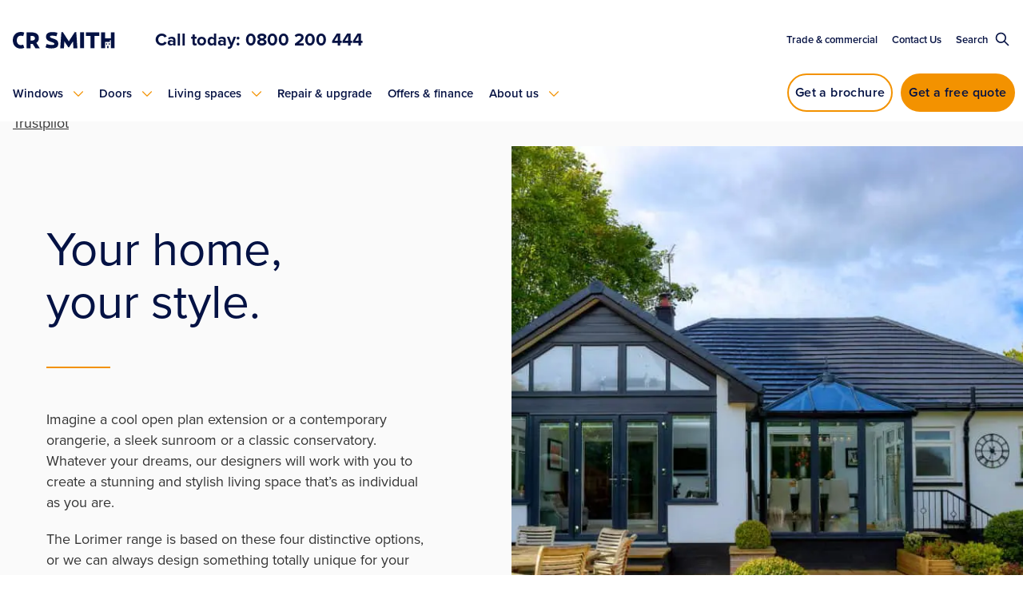

--- FILE ---
content_type: text/html; charset=UTF-8
request_url: https://www.crsmith.co.uk/living-spaces/
body_size: 51272
content:
<!DOCTYPE html><?xml version="1.0" encoding="utf-8"?><?xml version="1.0" encoding="utf-8"?><?xml version="1.0" encoding="utf-8"?><?xml version="1.0" encoding="utf-8"?><?xml version="1.0" encoding="utf-8"?><?xml version="1.0" encoding="utf-8"?><?xml version="1.0" encoding="utf-8"?><?xml version="1.0" encoding="utf-8"?><?xml version="1.0" encoding="utf-8"?><?xml version="1.0" encoding="utf-8"?><?xml version="1.0" encoding="utf-8"?><?xml version="1.0" encoding="utf-8"?><?xml version="1.0" encoding="utf-8"?><?xml version="1.0" encoding="utf-8"?> <html class="no-js" lang="en-GB"> <head><script>if(navigator.userAgent.match(/MSIE|Internet Explorer/i)||navigator.userAgent.match(/Trident\/7\..*?rv:11/i)){let e=document.location.href;if(!e.match(/[?&]nonitro/)){if(e.indexOf("?")==-1){if(e.indexOf("#")==-1){document.location.href=e+"?nonitro=1"}else{document.location.href=e.replace("#","?nonitro=1#")}}else{if(e.indexOf("#")==-1){document.location.href=e+"&nonitro=1"}else{document.location.href=e.replace("#","&nonitro=1#")}}}}</script><link rel="preconnect" href="https://cdn-iledoii.nitrocdn.com" /><meta http-equiv="Content-type" content="text/html; charset=UTF-8" /><meta http-equiv="X-UA-Compatible" content="IE=9;IE=10;IE=Edge,chrome=1" /><title>Find Your Perfect Home Improvement Living Space with CRSmith</title><meta name="viewport" content="width=device-width, initial-scale=1, maximum-scale=5, shrink-to-fit=no" /><meta name='robots' content='index, follow, max-image-preview:large, max-snippet:-1, max-video-preview:-1' /><meta name="description" content="Transform your home to new heights with a new living space such as a conservatory, extension, sunroom or orangerie. Start by getting your free quote today." /><meta property="og:locale" content="en_GB" /><meta property="og:type" content="article" /><meta property="og:title" content="Find Your Perfect Home Improvement Living Space with CRSmith" /><meta property="og:description" content="Transform your home to new heights with a new living space such as a conservatory, extension, sunroom or orangerie. Start by getting your free quote today." /><meta property="og:url" content="https://www.crsmith.co.uk/living-spaces/" /><meta property="og:site_name" content="CR Smith" /><meta property="article:publisher" content="https://www.facebook.com/CRSmithOfficial/" /><meta property="article:modified_time" content="2021-08-30T10:12:39+00:00" /><meta property="og:image" content="https://www.crsmith.co.uk/wp-content/uploads/2021/04/Hay_Skene_evening.jpg" /><meta property="og:image:width" content="1500" /><meta property="og:image:height" content="1173" /><meta property="og:image:type" content="image/jpeg" /><meta name="twitter:card" content="summary_large_image" /><meta name="twitter:site" content="@CRSmithTweets" /><meta name="msapplication-TileImage" content="https://www.crsmith.co.uk/wp-content/uploads/2021/08/cropped-Favicon_512x512-270x270.png" /><meta name="generator" content="NitroPack" /><script>var NPSH,NitroScrollHelper;NPSH=NitroScrollHelper=function(){let e=null;const o=window.sessionStorage.getItem("nitroScrollPos");function t(){let e=JSON.parse(window.sessionStorage.getItem("nitroScrollPos"))||{};if(typeof e!=="object"){e={}}e[document.URL]=window.scrollY;window.sessionStorage.setItem("nitroScrollPos",JSON.stringify(e))}window.addEventListener("scroll",function(){if(e!==null){clearTimeout(e)}e=setTimeout(t,200)},{passive:true});let r={};r.getScrollPos=()=>{if(!o){return 0}const e=JSON.parse(o);return e[document.URL]||0};r.isScrolled=()=>{return r.getScrollPos()>document.documentElement.clientHeight*.5};return r}();</script><script>(function(){var a=false;var e=document.documentElement.classList;var i=navigator.userAgent.toLowerCase();var n=["android","iphone","ipad"];var r=n.length;var o;var d=null;for(var t=0;t<r;t++){o=n[t];if(i.indexOf(o)>-1)d=o;if(e.contains(o)){a=true;e.remove(o)}}if(a&&d){e.add(d);if(d=="iphone"||d=="ipad"){e.add("ios")}}})();</script><script>(function(e){var t=e.prototype;t.after||(t.after=function(){var e,t=arguments,n=t.length,r=0,i=this,a=i.parentNode,o=Node,c=String,u=document;if(a!==null){while(r<n){(e=t[r])instanceof o?(i=i.nextSibling)!==null?a.insertBefore(e,i):a.appendChild(e):a.appendChild(u.createTextNode(c(e)));++r}}})})(Element);var NPh,NitroPackHelper;NPh=NitroPackHelper=function(){var e=document.write;var t=requestAnimationFrame||mozRequestAnimationFrame||webkitRequestAnimationFrame||msRequestAnimationFrame;var n=function(e){setTimeout(e,0)};var r=function(e){var t=e.innerHTML;try{var n=URL.createObjectURL(new Blob([t.replace(/^(?:<!--)?(.*?)(?:-->)?$/gm,"$1")],{type:"text/javascript"}))}catch(e){var n="data:text/javascript;base64,"+btoa(t.replace(/^(?:<!--)?(.*?)(?:-->)?$/gm,"$1"))}return n};var i=function(e,t){if(!e.src){var i=r(e);if(i!==false){e.src=i;e.innerHTML=""}}if(t){n(function(e,t){return function(){e.after(t)}}(t,e))}else{n(function(e){return function(){document.head.appendChild(e)}}(e))}};return{documentWrite:function(t,n){if(t&&t.hasAttribute("nitro-exclude")){return e.call(document,n)}var r=null;if(t.documentWriteContainer){r=t.documentWriteContainer}else{r=document.createElement("span");t.documentWriteContainer=r}var a=null;if(t){if(t.hasAttribute("data-nitro-for-id")){a=document.querySelector('template[data-nitro-marker-id="'+t.getAttribute("data-nitro-for-id")+'"]')}else{a=t}}r.innerHTML+=n;console.log("Injecting document.write");if(a){a.parentNode.insertBefore(r,a)}else{document.body.appendChild(r)}var o=document.createElement("span");o.innerHTML=n;var c=o.querySelectorAll("script");if(c.length){c.forEach(function(e){var t=e.getAttributeNames();var n=document.createElement("script");t.forEach(function(t){n.setAttribute(t,e.getAttribute(t))});n.async=false;if(!e.src&&e.textContent){n.textContent=e.textContent}i(n,a)})}console.log("Injected document.write")},TrustLogo:function(e,t){var n=document.getElementById(e);var r=document.createElement("img");r.src=t;n.parentNode.insertBefore(r,n)},documentReadyState:"loading",ogReadyState:document.readyState,startedScriptLoading:false,loadScriptDelayed:function(e,t,n){setTimeout(function(){var t=t||null;if(typeof e==="script"){var n=document.createElement("script");n.src=e;i(n,t)}else{i(e,t)}},t)}}}();document.write=function(e){NPh.documentWrite(document.currentScript,e)};document.writeln=function(e){NPh.documentWrite(document.currentScript,e+"\n")};window.addEventListener("load",function(){document.querySelectorAll("[nitro-delay-ms]").forEach(function(e){var t=document.createElement("template");t.setAttribute("type","nitro-dynamic-marker");e.after(t);e.remove();e.type="text/javascript";NPh.loadScriptDelayed(e,parseInt(e.getAttribute("nitro-delay-ms")),t)})});</script><style id="nitro-fonts">@font-face{font-family:swiper-icons;src:url("data:application/font-woff;charset=utf-8;base64, [base64]//wADZ2x5ZgAAAywAAADMAAAD2MHtryVoZWFkAAABbAAAADAAAAA2E2+eoWhoZWEAAAGcAAAAHwAAACQC9gDzaG10eAAAAigAAAAZAAAArgJkABFsb2NhAAAC0AAAAFoAAABaFQAUGG1heHAAAAG8AAAAHwAAACAAcABAbmFtZQAAA/gAAAE5AAACXvFdBwlwb3N0AAAFNAAAAGIAAACE5s74hXjaY2BkYGAAYpf5Hu/j+W2+MnAzMYDAzaX6QjD6/4//Bxj5GA8AuRwMYGkAPywL13jaY2BkYGA88P8Agx4j+/8fQDYfA1AEBWgDAIB2BOoAeNpjYGRgYNBh4GdgYgABEMnIABJzYNADCQAACWgAsQB42mNgYfzCOIGBlYGB0YcxjYGBwR1Kf2WQZGhhYGBiYGVmgAFGBiQQkOaawtDAoMBQxXjg/wEGPcYDDA4wNUA2CCgwsAAAO4EL6gAAeNpj2M0gyAACqxgGNWBkZ2D4/wMA+xkDdgAAAHjaY2BgYGaAYBkGRgYQiAHyGMF8FgYHIM3DwMHABGQrMOgyWDLEM1T9/w8UBfEMgLzE////P/5//f/V/xv+r4eaAAeMbAxwIUYmIMHEgKYAYjUcsDAwsLKxc3BycfPw8jEQA/[base64]/uznmfPFBNODM2K7MTQ45YEAZqGP81AmGGcF3iPqOop0r1SPTaTbVkfUe4HXj97wYE+yNwWYxwWu4v1ugWHgo3S1XdZEVqWM7ET0cfnLGxWfkgR42o2PvWrDMBSFj/IHLaF0zKjRgdiVMwScNRAoWUoH78Y2icB/yIY09An6AH2Bdu/UB+yxopYshQiEvnvu0dURgDt8QeC8PDw7Fpji3fEA4z/PEJ6YOB5hKh4dj3EvXhxPqH/SKUY3rJ7srZ4FZnh1PMAtPhwP6fl2PMJMPDgeQ4rY8YT6Gzao0eAEA409DuggmTnFnOcSCiEiLMgxCiTI6Cq5DZUd3Qmp10vO0LaLTd2cjN4fOumlc7lUYbSQcZFkutRG7g6JKZKy0RmdLY680CDnEJ+UMkpFFe1RN7nxdVpXrC4aTtnaurOnYercZg2YVmLN/d/gczfEimrE/fs/bOuq29Zmn8tloORaXgZgGa78yO9/cnXm2BpaGvq25Dv9S4E9+5SIc9PqupJKhYFSSl47+Qcr1mYNAAAAeNptw0cKwkAAAMDZJA8Q7OUJvkLsPfZ6zFVERPy8qHh2YER+3i/BP83vIBLLySsoKimrqKqpa2hp6+jq6RsYGhmbmJqZSy0sraxtbO3sHRydnEMU4uR6yx7JJXveP7WrDycAAAAAAAH//wACeNpjYGRgYOABYhkgZgJCZgZNBkYGLQZtIJsFLMYAAAw3ALgAeNolizEKgDAQBCchRbC2sFER0YD6qVQiBCv/H9ezGI6Z5XBAw8CBK/m5iQQVauVbXLnOrMZv2oLdKFa8Pjuru2hJzGabmOSLzNMzvutpB3N42mNgZGBg4GKQYzBhYMxJLMlj4GBgAYow/P/PAJJhLM6sSoWKfWCAAwDAjgbRAAB42mNgYGBkAIIbCZo5IPrmUn0hGA0AO8EFTQAA") format("woff");font-weight:400;font-style:normal}@font-face{font-family:"proxima-nova";src:url("https://cdn-iledoii.nitrocdn.com/nYbllcAjbdjNEPMShuHGiwDrntfzvaYI/assets/desktop/source/rev-0bed074/use.typekit.net/af/2555e1/00000000000000007735e603/30/12def2bd54919649713179beb3186c70.l") format("woff2");font-display:swap;font-style:normal;font-weight:700;font-stretch:normal}@font-face{font-family:"proxima-nova";src:url("https://cdn-iledoii.nitrocdn.com/nYbllcAjbdjNEPMShuHGiwDrntfzvaYI/assets/desktop/source/rev-0bed074/use.typekit.net/af/78aca8/00000000000000007735e60d/30/1b52d70e0692c2c4f1e69552b86f5ac7.l") format("woff2");font-display:swap;font-style:normal;font-weight:600;font-stretch:normal}@font-face{font-family:"proxima-nova";src:url("https://cdn-iledoii.nitrocdn.com/nYbllcAjbdjNEPMShuHGiwDrntfzvaYI/assets/desktop/source/rev-0bed074/use.typekit.net/af/efe4a5/00000000000000007735e609/30/8755433b4f59eb734842bb6d74528f06.l") format("woff2");font-display:swap;font-style:normal;font-weight:400;font-stretch:normal}</style><style type="text/css" id="nitro-critical-css">@charset "UTF-8";ul{box-sizing:border-box}.wp-block-spacer{clear:both}:root{--wp--preset--font-size--normal:16px;--wp--preset--font-size--huge:42px}:root{--wp--preset--aspect-ratio--square:1;--wp--preset--aspect-ratio--4-3:4/3;--wp--preset--aspect-ratio--3-4:3/4;--wp--preset--aspect-ratio--3-2:3/2;--wp--preset--aspect-ratio--2-3:2/3;--wp--preset--aspect-ratio--16-9:16/9;--wp--preset--aspect-ratio--9-16:9/16;--wp--preset--color--black:#000;--wp--preset--color--cyan-bluish-gray:#abb8c3;--wp--preset--color--white:#fff;--wp--preset--color--pale-pink:#f78da7;--wp--preset--color--vivid-red:#cf2e2e;--wp--preset--color--luminous-vivid-orange:#ff6900;--wp--preset--color--luminous-vivid-amber:#fcb900;--wp--preset--color--light-green-cyan:#7bdcb5;--wp--preset--color--vivid-green-cyan:#00d084;--wp--preset--color--pale-cyan-blue:#8ed1fc;--wp--preset--color--vivid-cyan-blue:#0693e3;--wp--preset--color--vivid-purple:#9b51e0;--wp--preset--color--gray-50:#fafafa;--wp--preset--color--primary:#041244;--wp--preset--color--quaternary:#ebf2fc;--wp--preset--color--secondary:#f39200;--wp--preset--color--tertiary:#c9338a;--wp--preset--gradient--vivid-cyan-blue-to-vivid-purple:linear-gradient(135deg,rgba(6,147,227,1) 0%,#9b51e0 100%);--wp--preset--gradient--light-green-cyan-to-vivid-green-cyan:linear-gradient(135deg,#7adcb4 0%,#00d082 100%);--wp--preset--gradient--luminous-vivid-amber-to-luminous-vivid-orange:linear-gradient(135deg,rgba(252,185,0,1) 0%,rgba(255,105,0,1) 100%);--wp--preset--gradient--luminous-vivid-orange-to-vivid-red:linear-gradient(135deg,rgba(255,105,0,1) 0%,#cf2e2e 100%);--wp--preset--gradient--very-light-gray-to-cyan-bluish-gray:linear-gradient(135deg,#eee 0%,#a9b8c3 100%);--wp--preset--gradient--cool-to-warm-spectrum:linear-gradient(135deg,#4aeadc 0%,#9778d1 20%,#cf2aba 40%,#ee2c82 60%,#fb6962 80%,#fef84c 100%);--wp--preset--gradient--blush-light-purple:linear-gradient(135deg,#ffceec 0%,#9896f0 100%);--wp--preset--gradient--blush-bordeaux:linear-gradient(135deg,#fecda5 0%,#fe2d2d 50%,#6b003e 100%);--wp--preset--gradient--luminous-dusk:linear-gradient(135deg,#ffcb70 0%,#c751c0 50%,#4158d0 100%);--wp--preset--gradient--pale-ocean:linear-gradient(135deg,#fff5cb 0%,#b6e3d4 50%,#33a7b5 100%);--wp--preset--gradient--electric-grass:linear-gradient(135deg,#caf880 0%,#71ce7e 100%);--wp--preset--gradient--midnight:linear-gradient(135deg,#020381 0%,#2874fc 100%);--wp--preset--font-size--small:13px;--wp--preset--font-size--medium:20px;--wp--preset--font-size--large:36px;--wp--preset--font-size--x-large:42px;--wp--preset--spacing--20:.44rem;--wp--preset--spacing--30:.67rem;--wp--preset--spacing--40:1rem;--wp--preset--spacing--50:1.5rem;--wp--preset--spacing--60:2.25rem;--wp--preset--spacing--70:3.38rem;--wp--preset--spacing--80:5.06rem;--wp--preset--shadow--natural:6px 6px 9px rgba(0,0,0,.2);--wp--preset--shadow--deep:12px 12px 50px rgba(0,0,0,.4);--wp--preset--shadow--sharp:6px 6px 0px rgba(0,0,0,.2);--wp--preset--shadow--outlined:6px 6px 0px -3px rgba(255,255,255,1),6px 6px rgba(0,0,0,1);--wp--preset--shadow--crisp:6px 6px 0px rgba(0,0,0,1)}[data-aos^=fade][data-aos^=fade]{opacity:0}[data-aos=fade-up]{transform:translate3d(0,100px,0)}html{-webkit-text-size-adjust:100%;line-height:1.15;-moz-tab-size:4;-o-tab-size:4;tab-size:4}body{font-family:system-ui,-apple-system,Segoe UI,Roboto,Helvetica,Arial,sans-serif,Apple Color Emoji,Segoe UI Emoji;margin:0}strong{font-weight:bolder}input,select,textarea{font-family:inherit;font-size:100%;line-height:1.15;margin:0}select{text-transform:none}::-moz-focus-inner{border-style:none;padding:0}:-moz-focusring{outline:1px dotted ButtonText}:-moz-ui-invalid{box-shadow:none}::-webkit-inner-spin-button,::-webkit-outer-spin-button{height:auto}::-webkit-search-decoration{-webkit-appearance:none}::-webkit-file-upload-button{-webkit-appearance:button;font:inherit}h1,h3,h4,h6,p{margin:0}ul{margin:0;padding:0}ul{list-style:none}html{font-family:ui-sans-serif,system-ui,-apple-system,BlinkMacSystemFont,Segoe UI,Roboto,Helvetica Neue,Arial,Noto Sans,sans-serif,Apple Color Emoji,Segoe UI Emoji,Segoe UI Symbol,Noto Color Emoji;line-height:1.5}body{font-family:inherit;line-height:inherit}*,:after,:before{border:0 solid;box-sizing:border-box}img{border-style:solid}textarea{resize:vertical}input::-moz-placeholder,textarea::-moz-placeholder{color:#9f9f9f}:-moz-focusring{outline:auto}h1,h3,h4,h6{font-size:inherit;font-weight:inherit}a{color:inherit;text-decoration:inherit}input,select,textarea{color:inherit;line-height:inherit;padding:0}iframe,img,svg{display:block;vertical-align:middle}img{height:auto;max-width:100%}*,:after,:before{--tw-translate-x:0;--tw-translate-y:0;--tw-rotate:0;--tw-skew-x:0;--tw-skew-y:0;--tw-scale-x:1;--tw-scale-y:1;--tw-transform:translateX(var(--tw-translate-x)) translateY(var(--tw-translate-y)) rotate(var(--tw-rotate)) skewX(var(--tw-skew-x)) skewY(var(--tw-skew-y)) scaleX(var(--tw-scale-x)) scaleY(var(--tw-scale-y));--tw-border-opacity:1;--tw-ring-offset-shadow:0 0 rgba(0,0,0,0);--tw-ring-shadow:0 0 rgba(0,0,0,0);--tw-shadow:0 0 rgba(0,0,0,0);border-color:rgba(227,227,227,var(--tw-border-opacity))}.container{padding-left:1.5rem;padding-right:1.5rem;width:100%}@media (min-width:640px){.container{max-width:640px}}@media (min-width:768px){.container{max-width:768px;padding-left:1rem;padding-right:1rem}}@media (min-width:1024px){.container{max-width:1024px}}@media (min-width:1280px){.container{max-width:1280px}}@media (min-width:1536px){.container{max-width:1536px}}.wp-block-spacer{position:relative}.remove-last-margin>:last-child{margin-bottom:0}.remove-underlines *{text-decoration:none}.img-full img{width:100%}.fit-image img{height:100%;-o-object-fit:cover;object-fit:cover;width:100%}.image-half-screen{width:50vw}.bg-primary:not(.theme-light) *{color:#fff}@media (min-width:1280px){.expand-container{max-width:75.75rem}}@media (min-width:1701px){.expand-container{max-width:1536px;width:72vw}}body{--tw-text-opacity:1;color:rgba(51,51,51,var(--tw-text-opacity));font-family:proxima-nova,ui-sans-serif,system-ui,-apple-system,BlinkMacSystemFont,Segoe UI,Helvetica Neue,Arial,Noto Sans,sans-serif,Apple Color Emoji,Segoe UI Emoji,Segoe UI Symbol,Noto Color Emoji;font-size:1.125rem;line-height:1.625rem;padding-top:125px}@media (max-width:767px){body{padding-top:95px}}a{text-decoration:underline}ul{list-style-type:disc}ul{padding-left:1.25rem}.btn{--tw-border-opacity:1;--tw-text-opacity:1;border-color:rgba(243,146,0,var(--tw-border-opacity));border-radius:9999px;border-width:2px;color:rgba(4,18,68,var(--tw-text-opacity));display:inline-block;font-size:.875rem;font-weight:700;letter-spacing:.025em;line-height:1.375rem;line-height:1.5rem;min-width:185px;padding:.5rem 1.75rem;text-align:center;text-decoration:none}@media (min-width:768px){.btn{font-size:1rem;line-height:1.25rem;padding-bottom:.75rem;padding-top:.75rem}}@media (max-width:767px){.btn{font-size:14px}}@media (max-width:370px){.btn{font-size:12px}}.btn.fill{--tw-bg-opacity:1;background-color:rgba(243,146,0,var(--tw-bg-opacity))}.buttons{margin-left:-.5rem;margin-right:-.5rem}.buttons>*{display:inline-block;margin-bottom:1rem;padding-left:.5rem;padding-right:.5rem}.buttons>:last-child{margin-bottom:0}.buttons--close{margin-left:-.25rem;margin-right:-.25rem}.buttons--close>*{margin-bottom:.5rem;padding-left:.25rem;padding-right:.25rem}.buttons--no-margin>*{margin-bottom:0}.expander-btn__minus{display:none}.img-comp-img img{display:block;left:0;max-width:none;position:absolute;top:50%;transform:translateY(-50%);vertical-align:middle;width:auto}.site-wrapper{overflow:hidden}@media (max-width:767px){.dash-spacer{position:relative;top:-5px}}[data-aos=custom] img{clip-path:inset(25%);opacity:0}body{-webkit-font-smoothing:antialiased;-moz-font-smoothing:antialiased;-o-font-smoothing:antialiased}*{font-display:swap;font-family:proxima-nova,Arial,Helvetica,sans-serif}h1,h3,h4,h6,li,p{margin-bottom:1.25rem}h1,h3,h4,h6{--tw-text-opacity:1;color:rgba(4,18,68,var(--tw-text-opacity));margin-bottom:1.25rem}@media (min-width:768px){h1,h3,h4,h6{margin-bottom:1.75rem}}h1{font-size:3rem;line-height:3.375rem}@media (min-width:768px){h1{font-size:3.75rem;line-height:4.125rem}}h3{font-size:1.375rem;line-height:1.75rem}@media (min-width:768px){h3{font-size:2.375rem;line-height:2.675rem}}h4{font-size:1.25rem;line-height:1.75rem}@media (min-width:768px){h4{font-size:1.75rem;line-height:2.125rem}}h6{font-size:1rem;line-height:1.25rem}@media (min-width:768px){h6{font-size:1.25rem;line-height:1.75rem}}li,p{font-size:.875rem;line-height:1.375rem}@media (min-width:768px){li,p{font-size:1.125rem;line-height:1.625rem}}@media (max-width:767px){li,p{font-size:16px;line-height:22px}}@media (max-width:374px){li,p{font-size:14px;line-height:20px}}.gform_wrapper li{list-style:none;margin:0;padding:0}.gform_wrapper li:before{display:none}.gform_wrapper .gfield{flex:0 0 auto;margin-bottom:1rem;max-width:100%;padding-left:.75rem;padding-right:.75rem;position:relative}.gform_wrapper .gfield.hidden_label .gfield_label{display:none}.gform_wrapper .gfield_label{--tw-text-opacity:1;color:rgba(4,18,68,var(--tw-text-opacity));display:inline-block;font-size:.875rem;font-weight:400;line-height:1.375rem;margin-bottom:.5rem}.gform_wrapper .gfield_description{--tw-text-opacity:1;color:rgba(4,18,68,var(--tw-text-opacity));font-size:.875rem;line-height:1.375rem}.gform_wrapper .gform_validation_container{display:none}input::-webkit-input-placeholder,textarea::-webkit-input-placeholder{--tw-text-opacity:1;--tw-text-opacity:.3;color:rgba(4,18,68,var(--tw-text-opacity));opacity:1}input::-moz-placeholder,textarea::-moz-placeholder{--tw-text-opacity:1;--tw-text-opacity:.3;color:rgba(4,18,68,var(--tw-text-opacity));opacity:1}input:-ms-input-placeholder,textarea:-ms-input-placeholder{--tw-text-opacity:1;--tw-text-opacity:.3;color:rgba(4,18,68,var(--tw-text-opacity));opacity:1}input:-moz-placeholder,textarea:-moz-placeholder{--tw-text-opacity:1;--tw-text-opacity:.3;color:rgba(4,18,68,var(--tw-text-opacity));opacity:1}input{--tw-border-opacity:1;--tw-text-opacity:1;-webkit-appearance:none;-moz-appearance:none;appearance:none;background:none;border-color:rgba(159,159,159,var(--tw-border-opacity));border-radius:.75rem;border-width:1px;box-shadow:none !important;box-sizing:border-box;color:rgba(4,18,68,var(--tw-text-opacity));font-size:1.125rem;height:52px;line-height:1.625rem;outline:0 !important;padding:0 20px;width:100%}@media (max-width:767px){input{font-size:14px;height:46px}}textarea{--tw-border-opacity:1;--tw-text-opacity:1;-webkit-appearance:none;-moz-appearance:none;appearance:none;background:none;border-color:rgba(159,159,159,var(--tw-border-opacity));border-radius:0;border-radius:.75rem;border-width:1px;box-shadow:none !important;box-sizing:border-box;color:rgba(4,18,68,var(--tw-text-opacity));font-size:1.125rem;height:135px;line-height:1.625rem;outline:0 !important;padding:15px 22px;width:100%}@media (max-width:767px){textarea{font-size:14px;height:197px}}input[type=checkbox]{height:auto;left:-999999px;opacity:0;position:absolute}select{--tw-border-opacity:1;-webkit-appearance:none;-moz-appearance:none;appearance:none;background-color:transparent;background-image:url("https://cdn-iledoii.nitrocdn.com/nYbllcAjbdjNEPMShuHGiwDrntfzvaYI/assets/images/source/rev-3631a12/www.crsmith.co.uk/wp-content/themes/crsmith/public/images/select-arrow.svg");background-position:calc(100% - 20px);background-repeat:no-repeat;border-color:rgba(159,159,159,var(--tw-border-opacity));border-radius:4px;border-radius:.75rem;border-width:1px;font-size:1.125rem;height:52px;line-height:1.625rem;margin:0;outline:0 !important;padding:0 45px 0 22px;text-overflow:"";width:100%}@media (max-width:767px){select{font-size:14px;height:46px}}select::-ms-expand{display:none}.card-post .text-gray-600 p{font-size:16px;line-height:22px}.newsletter p{font-size:14px;line-height:20px}@media (max-width:767px){.newsletter p{font-size:13px;line-height:19px}}.newsletter form>*{padding-left:.5rem;padding-right:.5rem}.newsletter form input{font-size:1.25rem;line-height:1.75rem}@media (max-width:767px){.newsletter form input{border-radius:7.5px;font-size:13px;height:35px}}@media (max-width:767px){.block-b1-product-carousel .header-carousel__image img{height:auto;-o-object-fit:fill;object-fit:fill}}@media (min-width:1279px){div.four-icon-row .text-primary{padding-right:40px}}div.four-icon-row h6{font-size:18px;line-height:20px}@media (max-width:767px){div.four-icon-row .four-icon-row__text{margin:auto;max-width:90%}div.four-icon-row h6{font-size:12px}div.four-icon-row img{max-height:40px;max-width:40px;width:auto}}@media (min-width:768px){.header-carousel__image img{height:100%;-o-object-fit:cover;object-fit:cover}}@media (max-width:767px){.header-carousel__image img{width:100%}}@media (max-width:767px){.header-image-text .image-half-screen{max-width:100%;width:100%}}@media (max-width:767px){.header-image-text h1{font-size:24px;line-height:28px;max-width:236px}.header-image-text p{font-size:16px;line-height:22px}}.g__headerMain{border:none;float:left;left:0;position:fixed;top:0;width:100%;z-index:1000}.g__headerMain__search{background-color:#fff;left:0;max-height:0;overflow:hidden;position:absolute;top:152px;visibility:hidden;width:100%;z-index:100}@media (max-width:1024px){.g__headerMain__search{top:116px}}.g__headerMain__search form{position:relative}.g__headerMain__search form .close-btn{position:absolute;right:0;top:50%;transform:translateY(-50%)}.g__headerMain__search form .close-btn:after,.g__headerMain__search form .close-btn:before{background:#071344}.g__headerMain__search form #search-input{background:transparent;background-position:left 5px center;background-size:22px 22px;border:0;color:#071344 !important;font-weight:700;height:40px;margin:0 auto;outline:0;padding:0 2em 0 0;width:100%}.g__headerMain__search form #search-input::-webkit-input-placeholder{color:#071344 !important;font-weight:700;opacity:1}.g__headerMain__search form #search-input::-moz-placeholder{color:#071344 !important;font-weight:700;opacity:1}.g__headerMain__search form #search-input:-ms-input-placeholder{color:#071344 !important;font-weight:700;opacity:1}.g__headerMain__search form #search-input:-moz-placeholder{color:#071344 !important;font-weight:700;opacity:1}@media (min-width:1025px){.g__headerMain__top{display:flex;justify-content:flex-end}}.g__headerMain__top:after{clear:both;content:"";display:table}.g__headerMain__logo{float:left;height:25px;margin:40px 0 15px;width:auto}@media (max-width:1024px){.g__headerMain__logo{margin:15px 0;max-width:115px}}@media (max-width:400px){.g__headerMain__logo{max-width:80px}}.g__headerMain__buttons{margin:0 -.25rem}@media (max-width:1024px){.g__headerMain__buttons{float:left;margin:0}}@media (max-width:480px){.g__headerMain__buttons{width:calc(100% - 50px)}.g__headerMain__buttons div{width:100%}.g__headerMain__buttons div .btn-wrap{width:48%}}.g__headerMain__buttons .btn-wrap{padding:0 .15rem}@media (max-width:1024px){.g__headerMain__buttons .buttons{padding:0 0 15px}}.g__headerMain__buttons .btn{font-weight:600}@media screen and (min-width:1025px) and (max-width:1280px){.g__headerMain__buttons .btn{min-width:130px;padding:.75rem .5rem}}@media (max-width:1024px){.g__headerMain__buttons .btn{font-weight:600;letter-spacing:-.1px;min-width:140px;padding:.58rem 5px;width:100%}}@media (max-width:400px){.g__headerMain__buttons .btn{min-width:100px}}@media (min-width:1025px){.g__headerMain__contact{display:flex;flex-grow:1;justify-content:flex-start;margin-left:50px;margin-top:38px}}@media (max-width:1024px){.g__headerMain__contact{float:left;margin-left:20px;margin-top:15px;width:-moz-fit-content;width:fit-content}}@media (max-width:400px){.g__headerMain__contact{margin-left:10px;margin-top:14px}}.g__headerMain__contact a{color:#071344;font-size:22px;font-weight:700;line-height:24px;text-decoration:none}@media (max-width:1024px){.g__headerMain__contact a{display:block;font-size:15px;line-height:18px;width:100%}}@media (max-width:400px){.g__headerMain__contact a{font-size:12px;line-height:15px}}.g__headerMain__topnav{color:#071344;float:right;font-size:13px;font-weight:600;line-height:14px;margin-top:35px;text-align:right}@media (max-width:1024px){.g__headerMain__topnav{margin-top:18px}}@media (max-width:480px){.g__headerMain__topnav{margin-top:12px}}.g__headerMain__topnav #menu-top-nav{display:inline-block}@media (max-width:1024px){.g__headerMain__topnav #menu-top-nav{display:none}}.g__headerMain__topnav #menu-top-nav li{display:inline-block;margin-bottom:0;margin-right:15px}.g__headerMain__topnav #menu-top-nav li a{color:#071344;font-size:13px;font-weight:600;line-height:14px}.g__headerMain__topnav .mw-search-trigger{display:inline-block}.g__headerMain__topnav .mw-search-trigger span{margin-right:5px}@media (max-width:1024px){.g__headerMain__topnav .mw-search-trigger span{display:none}}.g__headerMain__topnav .mw-search-trigger svg{display:inline-block;height:20px;vertical-align:text-bottom;width:20px}@media (min-width:1025px){.g__headerMain__main{display:flex}}.g__headerMain__main:after{clear:both;content:"";display:table}@media (min-width:1025px){.g__headerMain__mainnav{align-items:center;display:flex;flex-grow:1;justify-content:flex-start}}@media (max-width:1024px){.g__headerMain__mainnav{display:none}}.g__headerMain__mainnav ul{list-style-type:none}@media (min-width:1025px){.g__headerMain__mainnav ul{padding:0}}@media (max-width:1024px){.g__headerMain__mainnav ul.flex{display:block !important}}.g__headerMain__mainnav ul li{margin-bottom:0;margin-right:30px}@media (max-width:1280px){.g__headerMain__mainnav ul li{margin-right:20px}}@media (min-width:1025px){.g__headerMain__mainnav ul li.children-menu .menu-item-sub a{padding-right:25px;position:relative;text-decoration:none}.g__headerMain__mainnav ul li.children-menu .menu-item-sub a:after{background-image:url("https://cdn-iledoii.nitrocdn.com/nYbllcAjbdjNEPMShuHGiwDrntfzvaYI/assets/images/optimized/rev-3631a12/www.crsmith.co.uk/wp-content/themes/crsmith/assets/images/nav-arrow.svg");background-position:50%;background-repeat:no-repeat;background-size:contain;content:"";display:block;height:12px;position:absolute;right:0;top:5px;transform:rotate(90deg);width:12px}}@media (max-width:1024px){.g__headerMain__mainnav ul li{display:block;margin-bottom:20px;margin-right:0;padding-right:0;width:100%}.g__headerMain__mainnav ul li .menu-item-sub{position:relative}}.g__headerMain__mainnav ul li a{color:#071344;font-size:15px;font-weight:600;line-height:17px;padding-bottom:24px;text-decoration:none}@media (max-width:1024px){.g__headerMain__mainnav ul li a{padding:15px 0;text-decoration:underline}}.g__headerMain__mainnav ul li .arrow{display:none}@media (max-width:1024px){.g__headerMain__mainnav ul li .arrow{display:block;height:100%;overflow:hidden;position:absolute;right:0;text-indent:1000%;top:0;white-space:nowrap;width:50%}.g__headerMain__mainnav ul li .arrow:after{background-image:url("https://cdn-iledoii.nitrocdn.com/nYbllcAjbdjNEPMShuHGiwDrntfzvaYI/assets/images/optimized/rev-3631a12/www.crsmith.co.uk/wp-content/themes/crsmith/assets/images/nav-arrow.svg");background-position:50%;background-repeat:no-repeat;background-size:contain;content:"";display:block;height:12px;position:absolute;right:0;top:50%;transform:translateY(-50%);width:12px}}.g__headerMain__mainnav ul li .sub-menu{display:none;opacity:0;visibility:hidden}.g__headerMain__mainnav ul li .sub-menu-title{display:block;order:2;width:100%}.g__headerMain__mainnav ul li .sub-menu .subnav__back{display:none;position:relative}.g__headerMain__mainnav ul li .sub-menu .subnav__back:after{background-image:url("https://cdn-iledoii.nitrocdn.com/nYbllcAjbdjNEPMShuHGiwDrntfzvaYI/assets/images/optimized/rev-3631a12/www.crsmith.co.uk/wp-content/themes/crsmith/assets/images/nav-arrow.svg");background-position:50%;background-repeat:no-repeat;background-size:contain;content:"";display:block;height:12px;left:0;position:absolute;top:15px;transform:rotate(180deg);width:12px}@media (max-width:1024px){.g__headerMain__mainnav ul li .sub-menu .subnav__back{color:#071344;display:block;font-size:18px;font-weight:600;line-height:40px;order:1;padding-bottom:25px;padding-left:30px}}@media (min-width:1025px){.g__headerMain__mainnav ul li .sub-menu{background-color:#f3f3f3;left:0;padding:2em 0;position:absolute;top:152px;width:100%;z-index:99999}}@media (max-width:1024px){.g__headerMain__mainnav ul li .sub-menu{background-color:#f3f3f3;height:100%;height:100vh;height:calc(100vh - 98px);left:0;padding:1.5em 0;position:absolute;top:0;transform:translate3d(-100%,0,0);width:100%;z-index:999}.g__headerMain__mainnav ul li .sub-menu .container{display:flex;flex-direction:column}}.g__headerMain__mainnav ul li .sub-menu h3 a{color:#071344;font-size:22px;font-weight:600;line-height:24px;margin-bottom:15px;width:100%}.g__headerMain__mainnav ul li .sub-menu p{color:#071344;font-size:15px;font-weight:400;line-height:17px;margin-bottom:50px;width:100%}@media (max-width:1024px){.g__headerMain__mainnav ul li .sub-menu p{margin-bottom:30px}}.g__headerMain__mainnav ul li .sub-menu a{color:#071344;font-size:15px;font-weight:600;line-height:17px}.g__headerMain__mainnav ul li .sub-menu-menu{display:flex;flex-wrap:wrap;float:left;width:75%}@media (max-width:1024px){.g__headerMain__mainnav ul li .sub-menu-menu{order:4;width:100%}}.g__headerMain__mainnav ul li .sub-menu-menu .menu-item{float:left;margin-bottom:20px;margin-right:3.33%;width:30%}@media (max-width:1024px){.g__headerMain__mainnav ul li .sub-menu-menu .menu-item{margin-right:0;width:100%}.g__headerMain__mainnav ul li .sub-menu-menu .menu-item img{display:inline-block;height:120px !important;margin-right:15px;-o-object-fit:cover;object-fit:cover;vertical-align:middle;width:120px !important}.g__headerMain__mainnav ul li .sub-menu-menu .menu-item .menu-item-content-wrapper{display:inline-block;vertical-align:middle;width:calc(100% - 150px)}.g__headerMain__mainnav ul li .sub-menu-menu .menu-item .menu-item-content-wrapper span{margin-bottom:0}}.g__headerMain__mainnav ul li .sub-menu-menu .menu-item.first-sub a{display:block;margin-bottom:20px;padding:0}@media (max-width:1024px){.g__headerMain__mainnav ul li .sub-menu-menu .menu-item.first-sub{border-bottom:1px solid rgba(51,51,51,.11)}.g__headerMain__mainnav ul li .sub-menu-menu .menu-item.first-sub:last-of-type{border-bottom:none;padding-bottom:0}}.g__headerMain__mainnav ul li .sub-menu-menu .menu-item.last a{margin-bottom:40px}@media (max-width:1024px){.g__headerMain__mainnav ul li .sub-menu-menu .menu-item.last a{margin-bottom:0}.g__headerMain__mainnav ul li .sub-menu-menu .menu-item.last{border-bottom:1px solid rgba(51,51,51,.11);margin-bottom:20px;padding-bottom:20px}}.g__headerMain__mainnav ul li .sub-menu-menu .menu-item a{text-decoration:none}.g__headerMain__mainnav ul li .sub-menu-menu .menu-item a span{display:block;margin-bottom:10px;text-decoration:none}.g__headerMain__mainnav ul li .sub-menu-menu .menu-item img{height:auto;height:180px;margin-bottom:10px;-o-object-fit:cover;object-fit:cover;width:100%}.g__headerMain__mainnav ul li .sub-menu-menu .menu-item p{color:#071344;font-size:15px;line-height:17px;margin-bottom:0;text-decoration:none !important}.g__headerMain__mainnav ul li .sub-menu-child{padding:0}.g__headerMain__mainnav ul li .sub-menu-child li.menu-item{float:none;margin-bottom:10px;margin-right:0;width:100%}@media (max-width:1024px){.g__headerMain__mainnav ul li .sub-menu-child li.menu-item:last-of-type{margin-bottom:0}}.g__headerMain__mainnav ul li .sub-menu-child li.menu-item a{font-weight:400}.g__headerMain__mainnav ul li .sub-menu-child li.menu-item.title a{font-weight:600}.g__headerMain__mainnav ul li .sub-menu-panel{float:left;width:25%}@media (max-width:1024px){.g__headerMain__mainnav ul li .sub-menu-panel{margin-bottom:30px;order:3;width:100%}}.g__headerMain__mainnav ul li .sub-menu-panel-item{background-color:#071344;padding:20px}@media (max-width:1024px){.g__headerMain__mainnav ul li .sub-menu-panel-item{padding:15px 40px 15px 15px;position:relative}.g__headerMain__mainnav ul li .sub-menu-panel-item:after{background-image:url("https://cdn-iledoii.nitrocdn.com/nYbllcAjbdjNEPMShuHGiwDrntfzvaYI/assets/images/optimized/rev-3631a12/www.crsmith.co.uk/wp-content/themes/crsmith/assets/images/nav-arrow-white.svg");background-position:50%;background-repeat:no-repeat;background-size:contain;content:"";display:block;height:12px;position:absolute;right:15px;top:18px;transform:rotate(90deg);width:12px}}.g__headerMain__mainnav ul li .sub-menu-panel-item:first-of-type{margin-bottom:15px}.g__headerMain__mainnav ul li .sub-menu-panel-item h4{color:#f39200;font-size:12px;font-weight:600;line-height:13px;margin-bottom:20px;text-transform:uppercase}@media (max-width:1024px){.g__headerMain__mainnav ul li .sub-menu-panel-item h4{display:none}}.g__headerMain__mainnav ul li .sub-menu-panel-item h3{color:#fff;font-size:20px;font-weight:600;line-height:22px}@media (max-width:1024px){.g__headerMain__mainnav ul li .sub-menu-panel-item h3{font-size:15px;line-height:18px;margin-bottom:0}}.g__headerMain__mainnav ul li .sub-menu-panel-item p{color:#fff;font-size:15px;line-height:17px;margin-bottom:0}@media (max-width:1024px){.g__headerMain__mainnav ul li .sub-menu-panel-item p{display:none}}#menu-toggle{display:none;float:right;height:39px;margin:-2px 0 0 .75em;position:relative;width:28px}@media (max-width:1024px){#menu-toggle{display:block}}#menu-toggle .menu-line{background-color:#071344;display:block;height:2px;left:0;position:absolute;width:100%}#menu-toggle .line-1{top:13px}#menu-toggle .line-2,#menu-toggle .line-3{left:0;top:21.5px}#menu-toggle .line-4{top:30px}@media (min-width:768px){.md\:mb-12{margin-bottom:3rem}.md\:mb-7{margin-bottom:1.75rem}.md\:hidden{display:none}.md\:h-full{height:100%}.md\:w-1\/2{width:50%}.md\:w-20{width:5rem}.md\:max-w-lg{max-width:32rem}.md\:flex-row{flex-direction:row}.md\:items-start{align-items:flex-start}.md\:overflow-visible{overflow:visible}.md\:border-b{border-bottom-width:1px}.md\:border-gray-200{--tw-border-opacity:1;border-color:rgba(227,227,227,var(--tw-border-opacity))}.md\:px-6{padding-left:1.5rem;padding-right:1.5rem}.md\:px-3{padding-left:.75rem;padding-right:.75rem}.md\:px-4{padding-left:1rem;padding-right:1rem}.md\:py-0{padding-bottom:0;padding-top:0}.md\:py-5{padding-bottom:1.25rem;padding-top:1.25rem}.md\:py-3{padding-bottom:.75rem;padding-top:.75rem}.md\:pl-0{padding-left:0}.md\:pt-24{padding-top:6rem}.md\:pb-24{padding-bottom:6rem}.md\:pr-8{padding-right:2rem}.md\:pt-4{padding-top:1rem}.md\:pr-0{padding-right:0}.md\:text-6xl{font-size:3.75rem;line-height:4.125rem}}@media (min-width:1024px){.lg\:mb-0{margin-bottom:0}.lg\:flex{display:flex}.lg\:w-1\/4{width:25%}.lg\:text-left{text-align:left}}:root{--swiper-theme-color:#007aff}.swiper-container{margin-left:auto;margin-right:auto;position:relative;overflow:hidden;list-style:none;padding:0;z-index:1}.swiper-wrapper{position:relative;width:100%;height:100%;z-index:1;display:flex;box-sizing:content-box}.swiper-wrapper{transform:translate3d(0px,0,0)}.swiper-slide{flex-shrink:0;width:100%;height:100%;position:relative}:root{--swiper-navigation-size:44px}.sr-only{clip:rect(0,0,0,0);border-width:0;height:1px;margin:-1px;overflow:hidden;padding:0;position:absolute;white-space:nowrap;width:1px}.fixed{position:fixed}.relative{position:relative}.top-0{top:0}.left-0{left:0}.z-50{z-index:50}.mx-auto{margin-left:auto;margin-right:auto}.-mx-4{margin-left:-1rem;margin-right:-1rem}.-mx-6{margin-left:-1.5rem;margin-right:-1.5rem}.mb-3{margin-bottom:.75rem}.mb-5{margin-bottom:1.25rem}.mb-2{margin-bottom:.5rem}.mb-1{margin-bottom:.25rem}.mr-8{margin-right:2rem}.block{display:block}.inline-block{display:inline-block}.flex{display:flex}.h-full{height:100%}.w-full{width:100%}.w-1\/2{width:50%}.w-10{width:2.5rem}.max-w-md{max-width:28rem}.max-w-7xl{max-width:85rem}.flex-1{flex:1 1 0%}.flex-col{flex-direction:column}.flex-col-reverse{flex-direction:column-reverse}.flex-wrap{flex-wrap:wrap}.items-center{align-items:center}.justify-center{justify-content:center}.justify-between{justify-content:space-between}.self-stretch{align-self:stretch}.overflow-hidden{overflow:hidden}.\!overflow-visible{overflow:visible !important}.border-b-4{border-bottom-width:4px}.border-b-2{border-bottom-width:2px}.border-secondary{--tw-border-opacity:1;border-color:rgba(243,146,0,var(--tw-border-opacity))}.border-primary{--tw-border-opacity:1;border-color:rgba(4,18,68,var(--tw-border-opacity))}.bg-gray-50{--tw-bg-opacity:1;background-color:rgba(250,250,250,var(--tw-bg-opacity))}.bg-white{--tw-bg-opacity:1}.bg-white{background-color:rgba(255,255,255,var(--tw-bg-opacity))}.bg-cover{background-size:cover}.bg-center{background-position:50%}.p-2{padding:.5rem}.px-4{padding-left:1rem;padding-right:1rem}.py-4{padding-bottom:1rem;padding-top:1rem}.px-0{padding-left:0;padding-right:0}.px-3{padding-left:.75rem;padding-right:.75rem}.px-2{padding-left:.5rem;padding-right:.5rem}.py-2{padding-bottom:.5rem;padding-top:.5rem}.pl-6{padding-left:1.5rem}.pr-6{padding-right:1.5rem}.pt-6{padding-top:1.5rem}.pb-4{padding-bottom:1rem}.pt-5{padding-top:1.25rem}.pt-4{padding-top:1rem}.text-center{text-align:center}.align-middle{vertical-align:middle}.text-3xl{font-size:1.75rem;line-height:2.125rem}.text-2xl{font-size:1.375rem;line-height:1.75rem}.text-sm{font-size:.875rem;line-height:1.375rem}.text-base{font-size:1rem;line-height:1.25rem}.font-semibold{font-weight:600}.leading-extra-tight{line-height:1.1}.tracking-wide{letter-spacing:.025em}.text-primary{--tw-text-opacity:1;color:rgba(4,18,68,var(--tw-text-opacity))}.text-gray-600{--tw-text-opacity:1;color:rgba(67,67,67,var(--tw-text-opacity))}.text-secondary{--tw-text-opacity:1;color:rgba(243,146,0,var(--tw-text-opacity))}@media (min-width:768px){.md\:mb-12{margin-bottom:3rem}.md\:mb-7{margin-bottom:1.75rem}.md\:hidden{display:none}.md\:h-full{height:100%}.md\:w-1\/2{width:50%}.md\:w-20{width:5rem}.md\:max-w-lg{max-width:32rem}.md\:flex-row{flex-direction:row}.md\:items-start{align-items:flex-start}.md\:overflow-visible{overflow:visible}.md\:border-b{border-bottom-width:1px}.md\:border-gray-200{--tw-border-opacity:1;border-color:rgba(227,227,227,var(--tw-border-opacity))}.md\:px-6{padding-left:1.5rem;padding-right:1.5rem}.md\:px-3{padding-left:.75rem;padding-right:.75rem}.md\:px-4{padding-left:1rem;padding-right:1rem}.md\:py-0{padding-bottom:0;padding-top:0}.md\:py-5{padding-bottom:1.25rem;padding-top:1.25rem}.md\:py-3{padding-bottom:.75rem;padding-top:.75rem}.md\:pl-0{padding-left:0}.md\:pt-24{padding-top:6rem}.md\:pb-24{padding-bottom:6rem}.md\:pr-8{padding-right:2rem}.md\:pt-4{padding-top:1rem}.md\:pr-0{padding-right:0}.md\:text-6xl{font-size:3.75rem;line-height:4.125rem}}@media (min-width:1024px){.lg\:mb-0{margin-bottom:0}.lg\:flex{display:flex}.lg\:w-1\/4{width:25%}.lg\:text-left{text-align:left}}li.menu-item.menu-item-2911 img{object-position:100% 20%}:where(section h1),:where(article h1),:where(nav h1),:where(aside h1){font-size:2em}</style>   <template data-nitro-marker-id="e407a93165f901f59f4fa3c1db698262-1"></template>     <template data-nitro-marker-id="cookieyes"></template>  <template data-nitro-marker-id="36951296de9bac2b878c6140a50f6c81-1"></template>   <link rel="preconnect" href="https://dev.visualwebsiteoptimizer.com" /> <template data-nitro-marker-id="vwoCode"></template>   <template data-nitro-marker-id="cfa939385fbde585c614278e646c7bb3-1"></template>    <link rel="canonical" href="https://www.crsmith.co.uk/living-spaces/" />               <script type="application/ld+json" class="yoast-schema-graph">{"@context":"https://schema.org","@graph":[{"@type":"WebPage","@id":"https://www.crsmith.co.uk/living-spaces/","url":"https://www.crsmith.co.uk/living-spaces/","name":"Find Your Perfect Home Improvement Living Space with CRSmith","isPartOf":{"@id":"https://www.crsmith.co.uk/#website"},"primaryImageOfPage":{"@id":"https://www.crsmith.co.uk/living-spaces/#primaryimage"},"image":{"@id":"https://www.crsmith.co.uk/living-spaces/#primaryimage"},"thumbnailUrl":"https://www.crsmith.co.uk/wp-content/uploads/2021/04/Hay_Skene_evening.jpg","datePublished":"2021-04-01T09:12:20+00:00","dateModified":"2021-08-30T10:12:39+00:00","description":"Transform your home to new heights with a new living space such as a conservatory, extension, sunroom or orangerie. Start by getting your free quote today.","breadcrumb":{"@id":"https://www.crsmith.co.uk/living-spaces/#breadcrumb"},"inLanguage":"en-GB","potentialAction":[{"@type":"ReadAction","target":["https://www.crsmith.co.uk/living-spaces/"]}]},{"@type":"ImageObject","inLanguage":"en-GB","@id":"https://www.crsmith.co.uk/living-spaces/#primaryimage","url":"https://www.crsmith.co.uk/wp-content/uploads/2021/04/Hay_Skene_evening.jpg","contentUrl":"https://www.crsmith.co.uk/wp-content/uploads/2021/04/Hay_Skene_evening.jpg","width":1500,"height":1173,"caption":"hay_skene_evening"},{"@type":"BreadcrumbList","@id":"https://www.crsmith.co.uk/living-spaces/#breadcrumb","itemListElement":[{"@type":"ListItem","position":1,"name":"Home","item":"https://www.crsmith.co.uk/"},{"@type":"ListItem","position":2,"name":"Living spaces"}]},{"@type":"WebSite","@id":"https://www.crsmith.co.uk/#website","url":"https://www.crsmith.co.uk/","name":"CR Smith","description":"","publisher":{"@id":"https://www.crsmith.co.uk/#organization"},"potentialAction":[{"@type":"SearchAction","target":{"@type":"EntryPoint","urlTemplate":"https://www.crsmith.co.uk/?s={search_term_string}"},"query-input":{"@type":"PropertyValueSpecification","valueRequired":true,"valueName":"search_term_string"}}],"inLanguage":"en-GB"},{"@type":"Organization","@id":"https://www.crsmith.co.uk/#organization","name":"CR Smith","url":"https://www.crsmith.co.uk/","logo":{"@type":"ImageObject","inLanguage":"en-GB","@id":"https://www.crsmith.co.uk/#/schema/logo/image/","url":"https://www.crsmith.co.uk/wp-content/uploads/2021/08/1200X630_White.png","contentUrl":"https://www.crsmith.co.uk/wp-content/uploads/2021/08/1200X630_White.png","width":1200,"height":630,"caption":"CR Smith"},"image":{"@id":"https://www.crsmith.co.uk/#/schema/logo/image/"},"sameAs":["https://www.facebook.com/CRSmithOfficial/","https://x.com/CRSmithTweets","https://www.pinterest.co.uk/CRSmithltd/","https://www.instagram.com/crsmithofficial/"]}]}</script>  <link rel='dns-prefetch' href='//cdn.jsdelivr.net' /> <link rel='dns-prefetch' href='//widget.trustpilot.com' />        <template data-nitro-marker-id="jquery-js"></template> <link rel="https://api.w.org/" href="https://www.crsmith.co.uk/wp-json/" /><link rel="alternate" title="JSON" type="application/json" href="https://www.crsmith.co.uk/wp-json/wp/v2/product/438" /><link rel='shortlink' href='https://www.crsmith.co.uk/?p=438' /> <link rel="alternate" title="oEmbed (JSON)" type="application/json+oembed" href="https://www.crsmith.co.uk/wp-json/oembed/1.0/embed?url=https%3A%2F%2Fwww.crsmith.co.uk%2Fliving-spaces%2F" /> <link rel="alternate" title="oEmbed (XML)" type="text/xml+oembed" href="https://www.crsmith.co.uk/wp-json/oembed/1.0/embed?url=https%3A%2F%2Fwww.crsmith.co.uk%2Fliving-spaces%2F&#038;format=xml" />   <template data-nitro-marker-id="747b1d9b6af96773a6ab1dfcb8b93a71-1"></template> <template data-nitro-marker-id="473315eae951ad7173624e0207916cce-1"></template> <link rel="icon" sizes="32x32" href="https://cdn-iledoii.nitrocdn.com/nYbllcAjbdjNEPMShuHGiwDrntfzvaYI/assets/images/optimized/rev-3631a12/www.crsmith.co.uk/wp-content/uploads/2021/08/cropped-Favicon_512x512-32x32.png" /> <link rel="icon" sizes="192x192" href="https://cdn-iledoii.nitrocdn.com/nYbllcAjbdjNEPMShuHGiwDrntfzvaYI/assets/images/optimized/rev-3631a12/www.crsmith.co.uk/wp-content/uploads/2021/08/cropped-Favicon_512x512-192x192.png" /> <link rel="apple-touch-icon" href="https://cdn-iledoii.nitrocdn.com/nYbllcAjbdjNEPMShuHGiwDrntfzvaYI/assets/images/optimized/rev-3631a12/www.crsmith.co.uk/wp-content/uploads/2021/08/cropped-Favicon_512x512-180x180.png" />   <link rel="preconnect" href="https://use.typekit.net" />   <noscript> <link rel="stylesheet" href="https://use.typekit.net/yzr0uwv.css" /> </noscript> <template data-nitro-marker-id="e0cb5c63d72536c8cb4d2b970a333fe9-1"></template>  <template data-nitro-marker-id="be5075e3013ceb67ced73c6d839814ee-1"></template>  <template data-nitro-marker-id="41d1a91e6ad7ed5993923f91f98f2828-1"></template>   <template data-nitro-marker-id="c1104f129e4e6e7be4ee45f72a633037-1"></template> <script nitro-exclude>window.IS_NITROPACK=!0;window.NITROPACK_STATE='FRESH';</script><style>.nitro-cover{visibility:hidden!important;}</style><script nitro-exclude>window.nitro_lazySizesConfig=window.nitro_lazySizesConfig||{};window.nitro_lazySizesConfig.lazyClass="nitro-lazy";nitro_lazySizesConfig.srcAttr="nitro-lazy-src";nitro_lazySizesConfig.srcsetAttr="nitro-lazy-srcset";nitro_lazySizesConfig.expand=10;nitro_lazySizesConfig.expFactor=1;nitro_lazySizesConfig.hFac=1;nitro_lazySizesConfig.loadMode=1;nitro_lazySizesConfig.ricTimeout=50;nitro_lazySizesConfig.loadHidden=true;(function(){let t=null;let e=false;let a=false;let i=window.scrollY;let r=Date.now();function n(){window.removeEventListener("scroll",n);window.nitro_lazySizesConfig.expand=300}function o(t){let e=t.timeStamp-r;let a=Math.abs(i-window.scrollY)/e;let n=Math.max(a*200,300);r=t.timeStamp;i=window.scrollY;window.nitro_lazySizesConfig.expand=n}window.addEventListener("scroll",o,{passive:true});window.addEventListener("NitroStylesLoaded",function(){e=true});window.addEventListener("load",function(){a=true});document.addEventListener("lazybeforeunveil",function(t){let e=false;let a=t.target.getAttribute("nitro-lazy-mask");if(a){let i="url("+a+")";t.target.style.maskImage=i;t.target.style.webkitMaskImage=i;e=true}let i=t.target.getAttribute("nitro-lazy-bg");if(i){let a=t.target.style.backgroundImage.replace("[data-uri]",i.replace(/\(/g,"%28").replace(/\)/g,"%29"));if(a===t.target.style.backgroundImage){a="url("+i.replace(/\(/g,"%28").replace(/\)/g,"%29")+")"}t.target.style.backgroundImage=a;e=true}if(t.target.tagName=="VIDEO"){if(t.target.hasAttribute("nitro-lazy-poster")){t.target.setAttribute("poster",t.target.getAttribute("nitro-lazy-poster"))}else if(!t.target.hasAttribute("poster")){t.target.setAttribute("preload","metadata")}e=true}let r=t.target.getAttribute("data-nitro-fragment-id");if(r){if(!window.loadNitroFragment(r,"lazy")){t.preventDefault();return false}}if(t.target.classList.contains("av-animated-generic")){t.target.classList.add("avia_start_animation","avia_start_delayed_animation");e=true}if(!e){let e=t.target.tagName.toLowerCase();if(e!=="img"&&e!=="iframe"){t.target.querySelectorAll("img[nitro-lazy-src],img[nitro-lazy-srcset]").forEach(function(t){t.classList.add("nitro-lazy")})}}})})();</script><script id="nitro-lazyloader">(function(e,t){if(typeof module=="object"&&module.exports){module.exports=lazySizes}else{e.lazySizes=t(e,e.document,Date)}})(window,function e(e,t,r){"use strict";if(!e.IntersectionObserver||!t.getElementsByClassName||!e.MutationObserver){return}var i,n;var a=t.documentElement;var s=e.HTMLPictureElement;var o="addEventListener";var l="getAttribute";var c=e[o].bind(e);var u=e.setTimeout;var f=e.requestAnimationFrame||u;var d=e.requestIdleCallback||u;var v=/^picture$/i;var m=["load","error","lazyincluded","_lazyloaded"];var g=Array.prototype.forEach;var p=function(e,t){return e.classList.contains(t)};var z=function(e,t){e.classList.add(t)};var h=function(e,t){e.classList.remove(t)};var y=function(e,t,r){var i=r?o:"removeEventListener";if(r){y(e,t)}m.forEach(function(r){e[i](r,t)})};var b=function(e,r,n,a,s){var o=t.createEvent("CustomEvent");if(!n){n={}}n.instance=i;o.initCustomEvent(r,!a,!s,n);e.dispatchEvent(o);return o};var C=function(t,r){var i;if(!s&&(i=e.picturefill||n.pf)){i({reevaluate:true,elements:[t]})}else if(r&&r.src){t.src=r.src}};var w=function(e,t){return(getComputedStyle(e,null)||{})[t]};var E=function(e,t,r){r=r||e.offsetWidth;while(r<n.minSize&&t&&!e._lazysizesWidth){r=t.offsetWidth;t=t.parentNode}return r};var A=function(){var e,r;var i=[];var n=function(){var t;e=true;r=false;while(i.length){t=i.shift();t[0].apply(t[1],t[2])}e=false};return function(a){if(e){a.apply(this,arguments)}else{i.push([a,this,arguments]);if(!r){r=true;(t.hidden?u:f)(n)}}}}();var x=function(e,t){return t?function(){A(e)}:function(){var t=this;var r=arguments;A(function(){e.apply(t,r)})}};var L=function(e){var t;var i=0;var a=n.throttleDelay;var s=n.ricTimeout;var o=function(){t=false;i=r.now();e()};var l=d&&s>49?function(){d(o,{timeout:s});if(s!==n.ricTimeout){s=n.ricTimeout}}:x(function(){u(o)},true);return function(e){var n;if(e=e===true){s=33}if(t){return}t=true;n=a-(r.now()-i);if(n<0){n=0}if(e||n<9){l()}else{u(l,n)}}};var T=function(e){var t,i;var n=99;var a=function(){t=null;e()};var s=function(){var e=r.now()-i;if(e<n){u(s,n-e)}else{(d||a)(a)}};return function(){i=r.now();if(!t){t=u(s,n)}}};var _=function(){var i,s;var o,f,d,m;var E;var T=new Set;var _=new Map;var M=/^img$/i;var R=/^iframe$/i;var W="onscroll"in e&&!/glebot/.test(navigator.userAgent);var O=0;var S=0;var F=function(e){O--;if(S){S--}if(e&&e.target){y(e.target,F)}if(!e||O<0||!e.target){O=0;S=0}if(G.length&&O-S<1&&O<3){u(function(){while(G.length&&O-S<1&&O<4){J({target:G.shift()})}})}};var I=function(e){if(E==null){E=w(t.body,"visibility")=="hidden"}return E||!(w(e.parentNode,"visibility")=="hidden"&&w(e,"visibility")=="hidden")};var P=function(e){z(e.target,n.loadedClass);h(e.target,n.loadingClass);h(e.target,n.lazyClass);y(e.target,D)};var B=x(P);var D=function(e){B({target:e.target})};var $=function(e,t){try{e.contentWindow.location.replace(t)}catch(r){e.src=t}};var k=function(e){var t;var r=e[l](n.srcsetAttr);if(t=n.customMedia[e[l]("data-media")||e[l]("media")]){e.setAttribute("media",t)}if(r){e.setAttribute("srcset",r)}};var q=x(function(e,t,r,i,a){var s,o,c,f,m,p;if(!(m=b(e,"lazybeforeunveil",t)).defaultPrevented){if(i){if(r){z(e,n.autosizesClass)}else{e.setAttribute("sizes",i)}}o=e[l](n.srcsetAttr);s=e[l](n.srcAttr);if(a){c=e.parentNode;f=c&&v.test(c.nodeName||"")}p=t.firesLoad||"src"in e&&(o||s||f);m={target:e};if(p){y(e,F,true);clearTimeout(d);d=u(F,2500);z(e,n.loadingClass);y(e,D,true)}if(f){g.call(c.getElementsByTagName("source"),k)}if(o){e.setAttribute("srcset",o)}else if(s&&!f){if(R.test(e.nodeName)){$(e,s)}else{e.src=s}}if(o||f){C(e,{src:s})}}A(function(){if(e._lazyRace){delete e._lazyRace}if(!p||e.complete){if(p){F(m)}else{O--}P(m)}})});var H=function(e){if(n.isPaused)return;var t,r;var a=M.test(e.nodeName);var o=a&&(e[l](n.sizesAttr)||e[l]("sizes"));var c=o=="auto";if(c&&a&&(e.src||e.srcset)&&!e.complete&&!p(e,n.errorClass)){return}t=b(e,"lazyunveilread").detail;if(c){N.updateElem(e,true,e.offsetWidth)}O++;if((r=G.indexOf(e))!=-1){G.splice(r,1)}_.delete(e);T.delete(e);i.unobserve(e);s.unobserve(e);q(e,t,c,o,a)};var j=function(e){var t,r;for(t=0,r=e.length;t<r;t++){if(e[t].isIntersecting===false){continue}H(e[t].target)}};var G=[];var J=function(e,r){var i,n,a,s;for(n=0,a=e.length;n<a;n++){if(r&&e[n].boundingClientRect.width>0&&e[n].boundingClientRect.height>0){_.set(e[n].target,{rect:e[n].boundingClientRect,scrollTop:t.documentElement.scrollTop,scrollLeft:t.documentElement.scrollLeft})}if(e[n].boundingClientRect.bottom<=0&&e[n].boundingClientRect.right<=0&&e[n].boundingClientRect.left<=0&&e[n].boundingClientRect.top<=0){continue}if(!e[n].isIntersecting){continue}s=e[n].target;if(O-S<1&&O<4){S++;H(s)}else if((i=G.indexOf(s))==-1){G.push(s)}else{G.splice(i,1)}}};var K=function(){var e,t;for(e=0,t=o.length;e<t;e++){if(!o[e]._lazyAdd&&!o[e].classList.contains(n.loadedClass)){o[e]._lazyAdd=true;i.observe(o[e]);s.observe(o[e]);T.add(o[e]);if(!W){H(o[e])}}}};var Q=function(){if(n.isPaused)return;if(_.size===0)return;const r=t.documentElement.scrollTop;const i=t.documentElement.scrollLeft;E=null;const a=r+e.innerHeight+n.expand;const s=i+e.innerWidth+n.expand*n.hFac;const o=r-n.expand;const l=(i-n.expand)*n.hFac;for(let e of _){const[t,r]=e;const i=r.rect.top+r.scrollTop;const n=r.rect.bottom+r.scrollTop;const c=r.rect.left+r.scrollLeft;const u=r.rect.right+r.scrollLeft;if(n>=o&&i<=a&&u>=l&&c<=s&&I(t)){H(t)}}};return{_:function(){m=r.now();o=t.getElementsByClassName(n.lazyClass);i=new IntersectionObserver(j);s=new IntersectionObserver(J,{rootMargin:n.expand+"px "+n.expand*n.hFac+"px"});const e=new ResizeObserver(e=>{if(T.size===0)return;s.disconnect();s=new IntersectionObserver(J,{rootMargin:n.expand+"px "+n.expand*n.hFac+"px"});_=new Map;for(let e of T){s.observe(e)}});e.observe(t.documentElement);c("scroll",L(Q),true);new MutationObserver(K).observe(a,{childList:true,subtree:true,attributes:true});K()},unveil:H}}();var N=function(){var e;var r=x(function(e,t,r,i){var n,a,s;e._lazysizesWidth=i;i+="px";e.setAttribute("sizes",i);if(v.test(t.nodeName||"")){n=t.getElementsByTagName("source");for(a=0,s=n.length;a<s;a++){n[a].setAttribute("sizes",i)}}if(!r.detail.dataAttr){C(e,r.detail)}});var i=function(e,t,i){var n;var a=e.parentNode;if(a){i=E(e,a,i);n=b(e,"lazybeforesizes",{width:i,dataAttr:!!t});if(!n.defaultPrevented){i=n.detail.width;if(i&&i!==e._lazysizesWidth){r(e,a,n,i)}}}};var a=function(){var t;var r=e.length;if(r){t=0;for(;t<r;t++){i(e[t])}}};var s=T(a);return{_:function(){e=t.getElementsByClassName(n.autosizesClass);c("resize",s)},checkElems:s,updateElem:i}}();var M=function(){if(!M.i){M.i=true;N._();_._()}};(function(){var t;var r={lazyClass:"lazyload",lazyWaitClass:"lazyloadwait",loadedClass:"lazyloaded",loadingClass:"lazyloading",preloadClass:"lazypreload",errorClass:"lazyerror",autosizesClass:"lazyautosizes",srcAttr:"data-src",srcsetAttr:"data-srcset",sizesAttr:"data-sizes",minSize:40,customMedia:{},init:true,hFac:.8,loadMode:2,expand:400,ricTimeout:0,throttleDelay:125,isPaused:false};n=e.nitro_lazySizesConfig||e.nitro_lazysizesConfig||{};for(t in r){if(!(t in n)){n[t]=r[t]}}u(function(){if(n.init){M()}})})();i={cfg:n,autoSizer:N,loader:_,init:M,uP:C,aC:z,rC:h,hC:p,fire:b,gW:E,rAF:A};return i});</script><script nitro-exclude>(function(){var t={childList:false,attributes:true,subtree:false,attributeFilter:["src"],attributeOldValue:true};var e=null;var r=[];function n(t){let n=r.indexOf(t);if(n>-1){r.splice(n,1);e.disconnect();a()}t.src=t.getAttribute("nitro-og-src");t.parentNode.querySelector(".nitro-removable-overlay")?.remove()}function i(){if(!e){e=new MutationObserver(function(t,e){t.forEach(t=>{if(t.type=="attributes"&&t.attributeName=="src"){let r=t.target;let n=r.getAttribute("nitro-og-src");let i=r.src;if(i!=n&&t.oldValue!==null){e.disconnect();let o=i.replace(t.oldValue,"");if(i.indexOf("data:")===0&&["?","&"].indexOf(o.substr(0,1))>-1){if(n.indexOf("?")>-1){r.setAttribute("nitro-og-src",n+"&"+o.substr(1))}else{r.setAttribute("nitro-og-src",n+"?"+o.substr(1))}}r.src=t.oldValue;a()}}})})}return e}function o(e){i().observe(e,t)}function a(){r.forEach(o)}window.addEventListener("message",function(t){if(t.data.action&&t.data.action==="playBtnClicked"){var e=document.getElementsByTagName("iframe");for(var r=0;r<e.length;r++){if(t.source===e[r].contentWindow){n(e[r])}}}});document.addEventListener("DOMContentLoaded",function(){document.querySelectorAll("iframe[nitro-og-src]").forEach(t=>{r.push(t)});a()})})();</script><style>img:is([sizes="auto" i], [sizes^="auto," i]){contain-intrinsic-size:3000px 1500px}</style><link href="https://cdn-iledoii.nitrocdn.com/nYbllcAjbdjNEPMShuHGiwDrntfzvaYI/assets/static/optimized/rev-0bed074/www.crsmith.co.uk/combinedCss/nitro-min-noimport-0333526a2e30c6db54fb259cbcb6b3dc-stylesheet.css" rel="preload" as="style" onload="this.onload=null; this.rel='stylesheet'; this.setAttribute('onload', this.getAttribute('nitropack-onload') + '; this.setAttribute(\'onload\', \'\');'); this.dispatchEvent(new Event('load'));" /><noscript><link rel="stylesheet" type="text/css" href="https://cdn-iledoii.nitrocdn.com/nYbllcAjbdjNEPMShuHGiwDrntfzvaYI/assets/static/optimized/rev-0bed074/www.crsmith.co.uk/combinedCss/nitro-min-noimport-0333526a2e30c6db54fb259cbcb6b3dc-stylesheet.css" /></noscript><style id='classic-theme-styles-inline-css' type='text/css'>.wp-block-button__link{color:#fff;background-color:#32373c;border-radius:9999px;box-shadow:none;text-decoration:none;padding:calc(.667em + 2px) calc(1.333em + 2px);font-size:1.125em}.wp-block-file__button{background:#32373c;color:#fff;text-decoration:none}</style><style id='global-styles-inline-css' type='text/css'>:root{--wp--preset--aspect-ratio--square:1;--wp--preset--aspect-ratio--4-3:4/3;--wp--preset--aspect-ratio--3-4:3/4;--wp--preset--aspect-ratio--3-2:3/2;--wp--preset--aspect-ratio--2-3:2/3;--wp--preset--aspect-ratio--16-9:16/9;--wp--preset--aspect-ratio--9-16:9/16;--wp--preset--color--black:#000;--wp--preset--color--cyan-bluish-gray:#abb8c3;--wp--preset--color--white:#fff;--wp--preset--color--pale-pink:#f78da7;--wp--preset--color--vivid-red:#cf2e2e;--wp--preset--color--luminous-vivid-orange:#ff6900;--wp--preset--color--luminous-vivid-amber:#fcb900;--wp--preset--color--light-green-cyan:#7bdcb5;--wp--preset--color--vivid-green-cyan:#00d084;--wp--preset--color--pale-cyan-blue:#8ed1fc;--wp--preset--color--vivid-cyan-blue:#0693e3;--wp--preset--color--vivid-purple:#9b51e0;--wp--preset--color--gray-50:#fafafa;--wp--preset--color--primary:#041244;--wp--preset--color--quaternary:#ebf2fc;--wp--preset--color--secondary:#f39200;--wp--preset--color--tertiary:#c9338a;--wp--preset--gradient--vivid-cyan-blue-to-vivid-purple:linear-gradient(135deg,rgba(6,147,227,1) 0%,#9b51e0 100%);--wp--preset--gradient--light-green-cyan-to-vivid-green-cyan:linear-gradient(135deg,#7adcb4 0%,#00d082 100%);--wp--preset--gradient--luminous-vivid-amber-to-luminous-vivid-orange:linear-gradient(135deg,rgba(252,185,0,1) 0%,rgba(255,105,0,1) 100%);--wp--preset--gradient--luminous-vivid-orange-to-vivid-red:linear-gradient(135deg,rgba(255,105,0,1) 0%,#cf2e2e 100%);--wp--preset--gradient--very-light-gray-to-cyan-bluish-gray:linear-gradient(135deg,#eee 0%,#a9b8c3 100%);--wp--preset--gradient--cool-to-warm-spectrum:linear-gradient(135deg,#4aeadc 0%,#9778d1 20%,#cf2aba 40%,#ee2c82 60%,#fb6962 80%,#fef84c 100%);--wp--preset--gradient--blush-light-purple:linear-gradient(135deg,#ffceec 0%,#9896f0 100%);--wp--preset--gradient--blush-bordeaux:linear-gradient(135deg,#fecda5 0%,#fe2d2d 50%,#6b003e 100%);--wp--preset--gradient--luminous-dusk:linear-gradient(135deg,#ffcb70 0%,#c751c0 50%,#4158d0 100%);--wp--preset--gradient--pale-ocean:linear-gradient(135deg,#fff5cb 0%,#b6e3d4 50%,#33a7b5 100%);--wp--preset--gradient--electric-grass:linear-gradient(135deg,#caf880 0%,#71ce7e 100%);--wp--preset--gradient--midnight:linear-gradient(135deg,#020381 0%,#2874fc 100%);--wp--preset--font-size--small:13px;--wp--preset--font-size--medium:20px;--wp--preset--font-size--large:36px;--wp--preset--font-size--x-large:42px;--wp--preset--spacing--20:.44rem;--wp--preset--spacing--30:.67rem;--wp--preset--spacing--40:1rem;--wp--preset--spacing--50:1.5rem;--wp--preset--spacing--60:2.25rem;--wp--preset--spacing--70:3.38rem;--wp--preset--spacing--80:5.06rem;--wp--preset--shadow--natural:6px 6px 9px rgba(0,0,0,.2);--wp--preset--shadow--deep:12px 12px 50px rgba(0,0,0,.4);--wp--preset--shadow--sharp:6px 6px 0px rgba(0,0,0,.2);--wp--preset--shadow--outlined:6px 6px 0px -3px rgba(255,255,255,1),6px 6px rgba(0,0,0,1);--wp--preset--shadow--crisp:6px 6px 0px rgba(0,0,0,1)}:where(.is-layout-flex){gap:.5em}:where(.is-layout-grid){gap:.5em}body .is-layout-flex{display:flex}.is-layout-flex{flex-wrap:wrap;align-items:center}.is-layout-flex > :is(*, div){margin:0}body .is-layout-grid{display:grid}.is-layout-grid > :is(*, div){margin:0}:where(.wp-block-columns.is-layout-flex){gap:2em}:where(.wp-block-columns.is-layout-grid){gap:2em}:where(.wp-block-post-template.is-layout-flex){gap:1.25em}:where(.wp-block-post-template.is-layout-grid){gap:1.25em}.has-black-color{color:var(--wp--preset--color--black) !important}.has-cyan-bluish-gray-color{color:var(--wp--preset--color--cyan-bluish-gray) !important}.has-white-color{color:var(--wp--preset--color--white) !important}.has-pale-pink-color{color:var(--wp--preset--color--pale-pink) !important}.has-vivid-red-color{color:var(--wp--preset--color--vivid-red) !important}.has-luminous-vivid-orange-color{color:var(--wp--preset--color--luminous-vivid-orange) !important}.has-luminous-vivid-amber-color{color:var(--wp--preset--color--luminous-vivid-amber) !important}.has-light-green-cyan-color{color:var(--wp--preset--color--light-green-cyan) !important}.has-vivid-green-cyan-color{color:var(--wp--preset--color--vivid-green-cyan) !important}.has-pale-cyan-blue-color{color:var(--wp--preset--color--pale-cyan-blue) !important}.has-vivid-cyan-blue-color{color:var(--wp--preset--color--vivid-cyan-blue) !important}.has-vivid-purple-color{color:var(--wp--preset--color--vivid-purple) !important}.has-black-background-color{background-color:var(--wp--preset--color--black) !important}.has-cyan-bluish-gray-background-color{background-color:var(--wp--preset--color--cyan-bluish-gray) !important}.has-white-background-color{background-color:var(--wp--preset--color--white) !important}.has-pale-pink-background-color{background-color:var(--wp--preset--color--pale-pink) !important}.has-vivid-red-background-color{background-color:var(--wp--preset--color--vivid-red) !important}.has-luminous-vivid-orange-background-color{background-color:var(--wp--preset--color--luminous-vivid-orange) !important}.has-luminous-vivid-amber-background-color{background-color:var(--wp--preset--color--luminous-vivid-amber) !important}.has-light-green-cyan-background-color{background-color:var(--wp--preset--color--light-green-cyan) !important}.has-vivid-green-cyan-background-color{background-color:var(--wp--preset--color--vivid-green-cyan) !important}.has-pale-cyan-blue-background-color{background-color:var(--wp--preset--color--pale-cyan-blue) !important}.has-vivid-cyan-blue-background-color{background-color:var(--wp--preset--color--vivid-cyan-blue) !important}.has-vivid-purple-background-color{background-color:var(--wp--preset--color--vivid-purple) !important}.has-black-border-color{border-color:var(--wp--preset--color--black) !important}.has-cyan-bluish-gray-border-color{border-color:var(--wp--preset--color--cyan-bluish-gray) !important}.has-white-border-color{border-color:var(--wp--preset--color--white) !important}.has-pale-pink-border-color{border-color:var(--wp--preset--color--pale-pink) !important}.has-vivid-red-border-color{border-color:var(--wp--preset--color--vivid-red) !important}.has-luminous-vivid-orange-border-color{border-color:var(--wp--preset--color--luminous-vivid-orange) !important}.has-luminous-vivid-amber-border-color{border-color:var(--wp--preset--color--luminous-vivid-amber) !important}.has-light-green-cyan-border-color{border-color:var(--wp--preset--color--light-green-cyan) !important}.has-vivid-green-cyan-border-color{border-color:var(--wp--preset--color--vivid-green-cyan) !important}.has-pale-cyan-blue-border-color{border-color:var(--wp--preset--color--pale-cyan-blue) !important}.has-vivid-cyan-blue-border-color{border-color:var(--wp--preset--color--vivid-cyan-blue) !important}.has-vivid-purple-border-color{border-color:var(--wp--preset--color--vivid-purple) !important}.has-vivid-cyan-blue-to-vivid-purple-gradient-background{background:var(--wp--preset--gradient--vivid-cyan-blue-to-vivid-purple) !important}.has-light-green-cyan-to-vivid-green-cyan-gradient-background{background:var(--wp--preset--gradient--light-green-cyan-to-vivid-green-cyan) !important}.has-luminous-vivid-amber-to-luminous-vivid-orange-gradient-background{background:var(--wp--preset--gradient--luminous-vivid-amber-to-luminous-vivid-orange) !important}.has-luminous-vivid-orange-to-vivid-red-gradient-background{background:var(--wp--preset--gradient--luminous-vivid-orange-to-vivid-red) !important}.has-very-light-gray-to-cyan-bluish-gray-gradient-background{background:var(--wp--preset--gradient--very-light-gray-to-cyan-bluish-gray) !important}.has-cool-to-warm-spectrum-gradient-background{background:var(--wp--preset--gradient--cool-to-warm-spectrum) !important}.has-blush-light-purple-gradient-background{background:var(--wp--preset--gradient--blush-light-purple) !important}.has-blush-bordeaux-gradient-background{background:var(--wp--preset--gradient--blush-bordeaux) !important}.has-luminous-dusk-gradient-background{background:var(--wp--preset--gradient--luminous-dusk) !important}.has-pale-ocean-gradient-background{background:var(--wp--preset--gradient--pale-ocean) !important}.has-electric-grass-gradient-background{background:var(--wp--preset--gradient--electric-grass) !important}.has-midnight-gradient-background{background:var(--wp--preset--gradient--midnight) !important}.has-small-font-size{font-size:var(--wp--preset--font-size--small) !important}.has-medium-font-size{font-size:var(--wp--preset--font-size--medium) !important}.has-large-font-size{font-size:var(--wp--preset--font-size--large) !important}.has-x-large-font-size{font-size:var(--wp--preset--font-size--x-large) !important}:where(.wp-block-post-template.is-layout-flex){gap:1.25em}:where(.wp-block-post-template.is-layout-grid){gap:1.25em}:where(.wp-block-columns.is-layout-flex){gap:2em}:where(.wp-block-columns.is-layout-grid){gap:2em}:root :where(.wp-block-pullquote){font-size:1.5em;line-height:1.6}</style><link href="https://cdn-iledoii.nitrocdn.com/nYbllcAjbdjNEPMShuHGiwDrntfzvaYI/assets/static/optimized/rev-0bed074/www.crsmith.co.uk/combinedCss/nitro-min-noimport-c682a5786397ea26e83937bd66521756-stylesheet.css" rel="preload" as="style" onload="this.onload=null; this.rel='stylesheet'; this.setAttribute('onload', this.getAttribute('nitropack-onload') + '; this.setAttribute(\'onload\', \'\');'); this.dispatchEvent(new Event('load'));" /><noscript><link rel="stylesheet" type="text/css" href="https://cdn-iledoii.nitrocdn.com/nYbllcAjbdjNEPMShuHGiwDrntfzvaYI/assets/static/optimized/rev-0bed074/www.crsmith.co.uk/combinedCss/nitro-min-noimport-c682a5786397ea26e83937bd66521756-stylesheet.css" /></noscript><style type="text/css" id="wp-custom-css">.quote-form-cro{display:none !important}.drop-select option[value="get-a-quote"]{display:none !important}.dk-select-options #dk0-get-a-quote{display:none !important}li.menu-item.menu-item-2911 img{object-position:100% 20%}.lity-facebookvideo .lity-container,.lity-googlemaps .lity-container,.lity-iframe .lity-container,.lity-vimeo .lity-container,.lity-youtube .lity-container{max-width:964px;width:100%}#form-block_a23f7b3811a4ff6611a29a57b364460b{display:none}</style><link href="https://cdn-iledoii.nitrocdn.com/nYbllcAjbdjNEPMShuHGiwDrntfzvaYI/assets/static/optimized/rev-0bed074/www.crsmith.co.uk/combinedCss/nitro-min-noimport-22b8aa2fcdbc508d7300c0f4a9226729-stylesheet.css" rel="preload" as="style" onload="this.onload=null; this.rel='stylesheet'; this.setAttribute('onload', this.getAttribute('nitropack-onload') + '; this.setAttribute(\'onload\', \'\');'); this.dispatchEvent(new Event('load'));" /><noscript><link rel="stylesheet" type="text/css" href="https://cdn-iledoii.nitrocdn.com/nYbllcAjbdjNEPMShuHGiwDrntfzvaYI/assets/static/optimized/rev-0bed074/www.crsmith.co.uk/combinedCss/nitro-min-noimport-22b8aa2fcdbc508d7300c0f4a9226729-stylesheet.css" /></noscript><style>.main-footer__nav>ul>*{padding-left:1rem;padding-right:1rem;width:20%}@media only screen and (max-width: 767px){.main-footer__nav>ul>*{padding-left:1rem;padding-right:1rem;width:100%}}</style><link rel="preload" as="script" href="https://cdn-iledoii.nitrocdn.com/nYbllcAjbdjNEPMShuHGiwDrntfzvaYI/assets/static/optimized/rev-0bed074/cdn-cookieyes.com/client_data/c6a64ded7733fac6d7069d73/render-blocking-nitro-min-script.js" /><link rel="preload" as="script" href="https://cdn-iledoii.nitrocdn.com/nYbllcAjbdjNEPMShuHGiwDrntfzvaYI/assets/static/optimized/rev-0bed074/cdn.jsdelivr.net/npm/jquery@3.6.0/dist/render-blocking-nitro-min-af6cb5bfb91ce2d78377e57c8d18ffc0.jquery.min.js" /><link rel="preload" as="script" href="https://cdn-iledoii.nitrocdn.com/nYbllcAjbdjNEPMShuHGiwDrntfzvaYI/assets/static/optimized/rev-0bed074/cdn-4.convertexperiments.com/js/render-blocking-nitro-min-10015981-10016571.js" /><link rel="preload" as="script" href="https://cdn-iledoii.nitrocdn.com/nYbllcAjbdjNEPMShuHGiwDrntfzvaYI/assets/static/optimized/rev-0bed074/8f04ae63fa5c49c385be0afa971a17ee.js.ubembed.com/render-blocking-nitro-min-fee385f4" /><link rel="preload" as="script" href="https://cdn-iledoii.nitrocdn.com/nYbllcAjbdjNEPMShuHGiwDrntfzvaYI/assets/static/optimized/rev-0bed074/www.crsmith.co.uk/wp-content/plugins/page-scroll-to-id/js/render-blocking-nitro-min-97e9381d0e6fbdc429e22ca0b460f2a1.page-scroll-to-id.min.js" /><link rel="preload" as="script" href="https://cdn-iledoii.nitrocdn.com/nYbllcAjbdjNEPMShuHGiwDrntfzvaYI/assets/static/optimized/rev-0bed074/www.crsmith.co.uk/wp-content/themes/crsmith/public/scripts/render-blocking-nitro-min-c8b7f3efe452493082acdc253dfb491f.app.js" /><link rel="preload" as="script" href="https://cdn-iledoii.nitrocdn.com/nYbllcAjbdjNEPMShuHGiwDrntfzvaYI/assets/static/optimized/rev-0bed074/www.crsmith.co.uk/wp-content/themes/crsmith/public/scripts/render-blocking-nitro-min-5a2c6bc4cb3ebe86196a82ac55f40c12.menu.js" /><link rel="preload" as="script" href="https://cdn-iledoii.nitrocdn.com/nYbllcAjbdjNEPMShuHGiwDrntfzvaYI/assets/static/optimized/rev-0bed074/www.crsmith.co.uk/wp-content/themes/crsmith/public/scripts/render-blocking-nitro-min-8a5471f88ca9c58e18cea05ebc9fe21a.aos.js" /><link rel="preload" as="script" href="https://cdn-iledoii.nitrocdn.com/nYbllcAjbdjNEPMShuHGiwDrntfzvaYI/assets/static/optimized/rev-0bed074/www.crsmith.co.uk/wp-content/themes/crsmith/public/scripts/render-blocking-nitro-min-4b6883d8711257115c3bb2ba7ecd04ab.sliders.js" /><link rel="preload" as="script" href="https://cdn-iledoii.nitrocdn.com/nYbllcAjbdjNEPMShuHGiwDrntfzvaYI/assets/static/optimized/rev-0bed074/www.crsmith.co.uk/wp-content/themes/crsmith/public/scripts/render-blocking-nitro-min-4bf46d9aa107065eb49717ea8ae00559.headerSlider.js" /><link rel="preload" as="script" href="https://cdn-iledoii.nitrocdn.com/nYbllcAjbdjNEPMShuHGiwDrntfzvaYI/assets/static/optimized/rev-0bed074/www.crsmith.co.uk/wp-includes/js/dist/render-blocking-nitro-min-5346137ba85973c94857eab7e0d8cf5c.dom-ready.min.js" /><link rel="preload" as="script" href="https://cdn-iledoii.nitrocdn.com/nYbllcAjbdjNEPMShuHGiwDrntfzvaYI/assets/static/optimized/rev-0bed074/www.crsmith.co.uk/wp-includes/js/dist/render-blocking-nitro-min-4fddbd9c6f14b07aa4889bdf1cf9cb3a.hooks.min.js" /><link rel="preload" as="script" href="https://cdn-iledoii.nitrocdn.com/nYbllcAjbdjNEPMShuHGiwDrntfzvaYI/assets/static/optimized/rev-0bed074/www.crsmith.co.uk/wp-includes/js/dist/render-blocking-nitro-min-c33ce3335593203d6e5cdf3fa9d16b8c.i18n.min.js" /><link rel="preload" as="script" href="https://cdn-iledoii.nitrocdn.com/nYbllcAjbdjNEPMShuHGiwDrntfzvaYI/assets/static/optimized/rev-0bed074/www.crsmith.co.uk/wp-includes/js/dist/render-blocking-nitro-min-3f73a7c5a8f00e92b32b83a1ed036739.a11y.min.js" /><link rel="preload" as="script" href="https://cdn-iledoii.nitrocdn.com/nYbllcAjbdjNEPMShuHGiwDrntfzvaYI/assets/static/optimized/rev-0bed074/www.crsmith.co.uk/wp-content/plugins/gravityforms/js/render-blocking-nitro-min-ba8c5c4d6f08a0d9ebb0de4cfc886878.jquery.json.min.js" /><link rel="preload" as="script" href="https://cdn-iledoii.nitrocdn.com/nYbllcAjbdjNEPMShuHGiwDrntfzvaYI/assets/static/optimized/rev-0bed074/www.crsmith.co.uk/wp-content/plugins/gravityforms/js/render-blocking-nitro-min-ba8c5c4d6f08a0d9ebb0de4cfc886878.gravityforms.min.js" /><link rel="preload" as="script" href="https://cdn-iledoii.nitrocdn.com/nYbllcAjbdjNEPMShuHGiwDrntfzvaYI/assets/static/optimized/rev-0bed074/www.crsmith.co.uk/wp-content/plugins/gravityforms/js/render-blocking-nitro-min-ba8c5c4d6f08a0d9ebb0de4cfc886878.placeholders.jquery.min.js" /><link rel="preload" as="script" href="https://cdn-iledoii.nitrocdn.com/nYbllcAjbdjNEPMShuHGiwDrntfzvaYI/assets/static/optimized/rev-0bed074/www.crsmith.co.uk/wp-content/plugins/gravityforms/assets/js/dist/render-blocking-nitro-min-f287a8f00daf770bf8d24eae34abcb82.utils.min.js" /><link rel="preload" as="script" href="https://cdn-iledoii.nitrocdn.com/nYbllcAjbdjNEPMShuHGiwDrntfzvaYI/assets/static/optimized/rev-0bed074/www.crsmith.co.uk/wp-content/plugins/gravityforms/assets/js/dist/render-blocking-nitro-min-5ae6ebe1463886e838d1bc580a6b6ab0.vendor-theme.min.js" /><link rel="preload" as="script" href="https://cdn-iledoii.nitrocdn.com/nYbllcAjbdjNEPMShuHGiwDrntfzvaYI/assets/static/optimized/rev-0bed074/www.crsmith.co.uk/wp-content/plugins/gravityforms/assets/js/dist/render-blocking-nitro-min-25165f9666870f0f2313ab4f624757d1.scripts-theme.min.js" /><link rel="preload" as="script" href="https://cdn-iledoii.nitrocdn.com/nYbllcAjbdjNEPMShuHGiwDrntfzvaYI/assets/static/optimized/rev-0bed074/www.crsmith.co.uk/wp-content/plugins/wp-rocket/assets/js/render-blocking-nitro-min-wpr-beacon.min.js" /><script id="e407a93165f901f59f4fa3c1db698262-1" data-nitro-for-id="e407a93165f901f59f4fa3c1db698262-1" type="nitropack/inlinescript" class="nitropack-inline-script">
/* <![CDATA[ */
var gform;gform||(document.addEventListener("gform_main_scripts_loaded",function(){gform.scriptsLoaded=!0}),document.addEventListener("gform/theme/scripts_loaded",function(){gform.themeScriptsLoaded=!0}),window.addEventListener("DOMContentLoaded",function(){gform.domLoaded=!0}),gform={domLoaded:!1,scriptsLoaded:!1,themeScriptsLoaded:!1,isFormEditor:()=>"function"==typeof InitializeEditor,callIfLoaded:function(o){return!(!gform.domLoaded||!gform.scriptsLoaded||!gform.themeScriptsLoaded&&!gform.isFormEditor()||(gform.isFormEditor()&&console.warn("The use of gform.initializeOnLoaded() is deprecated in the form editor context and will be removed in Gravity Forms 3.1."),o(),0))},initializeOnLoaded:function(o){gform.callIfLoaded(o)||(document.addEventListener("gform_main_scripts_loaded",()=>{gform.scriptsLoaded=!0,gform.callIfLoaded(o)}),document.addEventListener("gform/theme/scripts_loaded",()=>{gform.themeScriptsLoaded=!0,gform.callIfLoaded(o)}),window.addEventListener("DOMContentLoaded",()=>{gform.domLoaded=!0,gform.callIfLoaded(o)}))},hooks:{action:{},filter:{}},addAction:function(o,r,e,t){gform.addHook("action",o,r,e,t)},addFilter:function(o,r,e,t){gform.addHook("filter",o,r,e,t)},doAction:function(o){gform.doHook("action",o,arguments)},applyFilters:function(o){return gform.doHook("filter",o,arguments)},removeAction:function(o,r){gform.removeHook("action",o,r)},removeFilter:function(o,r,e){gform.removeHook("filter",o,r,e)},addHook:function(o,r,e,t,n){null==gform.hooks[o][r]&&(gform.hooks[o][r]=[]);var d=gform.hooks[o][r];null==n&&(n=r+"_"+d.length),gform.hooks[o][r].push({tag:n,callable:e,priority:t=null==t?10:t})},doHook:function(r,o,e){var t;if(e=Array.prototype.slice.call(e,1),null!=gform.hooks[r][o]&&((o=gform.hooks[r][o]).sort(function(o,r){return o.priority-r.priority}),o.forEach(function(o){"function"!=typeof(t=o.callable)&&(t=window[t]),"action"==r?t.apply(null,e):e[0]=t.apply(null,e)})),"filter"==r)return e[0]},removeHook:function(o,r,t,n){var e;null!=gform.hooks[o][r]&&(e=(e=gform.hooks[o][r]).filter(function(o,r,e){return!!(null!=n&&n!=o.tag||null!=t&&t!=o.priority)}),gform.hooks[o][r]=e)}});
/* ]]> */
</script><script data-jetpack-boost="ignore" id="36951296de9bac2b878c6140a50f6c81-1" data-nitro-for-id="36951296de9bac2b878c6140a50f6c81-1" type="nitropack/inlinescript" class="nitropack-inline-script">
        var _vwo_clicks = 10;
    </script><script data-jetpack-boost="ignore" id="vwoCode" data-nitro-for-id="vwoCode" type="nitropack/inlinescript" class="nitropack-inline-script">window._vwo_code||function(){var e=window,t=document;var n=1149386,i=2.2,o=2e3,r=2500,a=false,s="web",c="body",d="opacity:0 !important;filter:alpha(opacity=0) !important;background:none !important";if(f=!1,v=t.querySelector("#vwoCode"),cc={},-1<t.URL.indexOf("__vwo_disable__")||e._vwo_code)return;try{var u=JSON.parse(localStorage.getItem("_vwo_"+n+"_config"));cc=u&&"object"==typeof u?u:{}}catch(e){}function p(e){try{return decodeURIComponent(e)}catch(t){return e}}var _=function(){var e={combination:[],combinationChoose:[],split:[],exclude:[],uuid:null,consent:null,optOut:null},n=t.cookie||"";if(!n)return e;for(var i,o,r=/(?:^|;\s*)(?:(_vis_opt_exp_(\d+)_combi=([^;]*))|(_vis_opt_exp_(\d+)_combi_choose=([^;]*))|(_vis_opt_exp_(\d+)_split=([^:;]*))|(_vis_opt_exp_(\d+)_exclude=[^;]*)|(_vis_opt_out=([^;]*))|(_vwo_global_opt_out=[^;]*)|(_vwo_uuid=([^;]*))|(_vwo_consent=([^;]*)))/g;null!==(i=r.exec(n));)try{i[1]?e.combination.push({id:i[2],value:p(i[3])}):i[4]?e.combinationChoose.push({id:i[5],value:p(i[6])}):i[7]?e.split.push({id:i[8],value:p(i[9])}):i[10]?e.exclude.push({id:i[11]}):i[12]?e.optOut=p(i[13]):i[14]?e.optOut=!0:i[15]?e.uuid=p(i[16]):i[17]&&(o=p(i[18]),e.consent=o&&3<=o.length?o.substring(0,3):null)}catch(e){}return e}();function l(){var o=function(){if(e.VWO&&Array.isArray(e.VWO))for(var t=0;t<e.VWO.length;t++){var n=e.VWO[t];if(Array.isArray(n)&&("setVisitorId"===n[0]||"setSessionId"===n[0]))return!0}return!1}(),r="a="+n+"&u="+encodeURIComponent(e._vis_opt_url||t.URL)+"&vn="+i+"&ph=1"+("undefined"!=typeof s?"&p="+s:"")+"&st="+e.performance.now();o||((a=function(){var t,n=[],i={},o=e.VWO&&e.VWO.appliedCampaigns||{};for(t in o){var r=o[t]&&o[t].v;r&&(n.push(t+"-"+r+"-1"),i[t]=!0)}if(_&&_.combination)for(var a=0;a<_.combination.length;a++){var s=_.combination[a];i[s.id]||n.push(s.id+"-"+s.value)}return n.join("|")}())&&(r+="&c="+a),(a=function(){var e=[],t={};if(_&&_.combinationChoose)for(var n=0;n<_.combinationChoose.length;n++){var i=_.combinationChoose[n];e.push(i.id+"-"+i.value),t[i.id]=!0}if(_&&_.split)for(var o=0;o<_.split.length;o++)t[(i=_.split[o]).id]||e.push(i.id+"-"+i.value);return e.join("|")}())&&(r+="&cc="+a),(a=function(){var t={},n=[];if(e.VWO&&Array.isArray(e.VWO))for(var i=0;i<e.VWO.length;i++){var o=e.VWO[i];if(Array.isArray(o)&&"setVariation"===o[0]&&o[1]&&Array.isArray(o[1]))for(var r=0;r<o[1].length;r++){var a,s=o[1][r];s&&"object"==typeof s&&(a=s.e,s=s.v,a&&s&&(t[a]=s))}}for(a in t)n.push(a+"-"+t[a]);return n.join("|")}())&&(r+="&sv="+a)),_&&_.optOut&&(r+="&o="+_.optOut);var a=function(){var e=[],t={};if(_&&_.exclude)for(var n=0;n<_.exclude.length;n++){var i=_.exclude[n];t[i.id]||(e.push(i.id),t[i.id]=!0)}return e.join("|")}();return a&&(r+="&e="+a),_&&_.uuid&&(r+="&id="+_.uuid),_&&_.consent&&(r+="&consent="+_.consent),e.name&&-1<e.name.indexOf("_vis_preview")&&(r+="&pM=true"),e.VWO&&e.VWO.ed&&(r+="&ed="+e.VWO.ed),r}code={nonce:v&&v.nonce,use_existing_jquery:function(){return"undefined"!=typeof a?a:void 0},library_tolerance:function(){return"undefined"!=typeof r?r:void 0},settings_tolerance:function(){return cc.sT||o},hide_element_style:function(){return"{"+(cc.hES||d)+"}"},hide_element:function(){return performance.getEntriesByName("first-contentful-paint")[0]?"":"string"==typeof cc.hE?cc.hE:c},getVersion:function(){return i},finish:function(e){var i;f||(f=!0,(i=t.getElementById("_vis_opt_path_hides"))&&i.parentNode.removeChild(i),e&&((new Image).src="https://dev.visualwebsiteoptimizer.com/ee.gif?a="+n+e))},finished:function(){return f},addScript:function(e){var n=t.createElement("script");n.type="text/javascript",e.src?n.src=e.src:n.text=e.text,v&&n.setAttribute("nonce",v.nonce),t.getElementsByTagName("head")[0].appendChild(n)},load:function(e,t){t=t||{};var n=new XMLHttpRequest;n.open("GET",e,!0),n.withCredentials=!t.dSC,n.responseType=t.responseType||"text",n.onload=function(){if(t.onloadCb)return t.onloadCb(n,e);200===n.status?_vwo_code.addScript({text:n.responseText}):_vwo_code.finish("&e=loading_failure:"+e)},n.onerror=function(){if(t.onerrorCb)return t.onerrorCb(e);_vwo_code.finish("&e=loading_failure:"+e)},n.send()},init:function(){var n,i=this.settings_tolerance();e._vwo_settings_timer=setTimeout(function(){_vwo_code.finish()},i),"body"!==this.hide_element()?(o=t.createElement("style"),n=(i=this.hide_element())?i+this.hide_element_style():"",i=t.getElementsByTagName("head")[0],o.setAttribute("id","_vis_opt_path_hides"),v&&o.setAttribute("nonce",v.nonce),o.setAttribute("type","text/css"),o.styleSheet?o.styleSheet.cssText=n:o.appendChild(t.createTextNode(n)),i.appendChild(o)):(o=t.getElementsByTagName("head")[0],(n=t.createElement("div")).style.cssText="z-index: 2147483647 !important;position: fixed !important;left: 0 !important;top: 0 !important;width: 100% !important;height: 100% !important;background: white !important;",n.setAttribute("id","_vis_opt_path_hides"),n.classList.add("_vis_hide_layer"),o.parentNode.insertBefore(n,o.nextSibling));var o="https://dev.visualwebsiteoptimizer.com/j.php?"+l();-1!==e.location.search.indexOf("_vwo_xhr")?this.addScript({src:o}):this.load(o+"&x=true",{l:1})}};e._vwo_code=code;code.init()}();</script><script data-cfasync="false" data-pagespeed-no-defer id="cfa939385fbde585c614278e646c7bb3-1" data-nitro-for-id="cfa939385fbde585c614278e646c7bb3-1" type="nitropack/inlinescript" class="nitropack-inline-script">
 var gtm4wp_datalayer_name = "dataLayer";
 var dataLayer = dataLayer || [];
</script><script data-cfasync="false" data-pagespeed-no-defer id="747b1d9b6af96773a6ab1dfcb8b93a71-1" data-nitro-for-id="747b1d9b6af96773a6ab1dfcb8b93a71-1" type="nitropack/inlinescript" class="nitropack-inline-script">
 var dataLayer_content = {"pagePostType":"product","pagePostType2":"single-product","pagePostAuthor":"Sophie Grealis"};
 dataLayer.push( dataLayer_content );
</script><script data-cfasync="false" data-pagespeed-no-defer id="473315eae951ad7173624e0207916cce-1" data-nitro-for-id="473315eae951ad7173624e0207916cce-1" type="nitropack/inlinescript" class="nitropack-inline-script">
(function(w,d,s,l,i){w[l]=w[l]||[];w[l].push({'gtm.start':
new Date().getTime(),event:'gtm.js'});var f=d.getElementsByTagName(s)[0],
j=d.createElement(s),dl=l!='dataLayer'?'&l='+l:'';j.async=true;j.src=
'//www.googletagmanager.com/gtm.js?id='+i+dl;f.parentNode.insertBefore(j,f);
})(window,document,'script','dataLayer','GTM-NZG8S6');
</script><script id="e0cb5c63d72536c8cb4d2b970a333fe9-1" data-nitro-for-id="e0cb5c63d72536c8cb4d2b970a333fe9-1" type="nitropack/inlinescript" class="nitropack-inline-script">(function(e,n,c,o){var t,s;e[c]=e[c]||{},e[c].initial={accountCode:"RESPO11137",host:"RESPO11137.pcapredict.com"},e[c].on=e[c].on||function(){(e[c].onq=e[c].onq||[]).push(arguments)},t=n.createElement("script"),t.async=!0,t.src=o,s=n.getElementsByTagName("script")[0],s.parentNode.insertBefore(t,s)})(window,document,"pca","//RESPO11137.pcapredict.com/js/sensor.js");</script><script id="be5075e3013ceb67ced73c6d839814ee-1" data-nitro-for-id="be5075e3013ceb67ced73c6d839814ee-1" type="nitropack/inlinescript" class="nitropack-inline-script">
        (function(h,o,t,j,a,r){
            h.hj=h.hj||function(){(h.hj.q=h.hj.q||[]).push(arguments)};
            h._hjSettings={hjid:3650354,hjsv:6};
            a=o.getElementsByTagName('head')[0];
            r=o.createElement('script');r.async=1;
            r.src=t+h._hjSettings.hjid+j+h._hjSettings.hjsv;
            a.appendChild(r);
        })(window,document,'https://static.hotjar.com/c/hotjar-','.js?sv=');
    </script><script id="3238b9be88f6bebfd52921d9dc353e21-1" data-nitro-for-id="3238b9be88f6bebfd52921d9dc353e21-1" type="nitropack/inlinescript" class="nitropack-inline-script">function showClear(){document.getElementById("clearButton").style.display="block"}function clearSearch(){var e=document.getElementById("searchBox");e.value="";document.getElementById("clearButton").style.display="none"}function showError(e){var t=document.getElementById("errorMessage");t.innerText=e;t.style.display="block";setTimeout(function(){t.style.display="none"},1e4)}function enterSearch(e){if(e.keyCode==13){findAddress()}}function findAddress(e){var t=document.getElementById("searchBox").value;if(t===""){showError("Please enter an address");return}var n="";if(e!==undefined){n=e}var r="MW26-ZB42-FU28-YT89",s=false,o="",d="GBR",a="10",l="en-gb",c="https://services.postcodeanywhere.co.uk/Capture/Interactive/Find/v1.10/json3.ws";var i="";i+="&Key="+encodeURIComponent(r);i+="&Text="+encodeURIComponent(t);i+="&IsMiddleware="+encodeURIComponent(s);i+="&Container="+encodeURIComponent(n);i+="&Origin="+encodeURIComponent(o);i+="&Countries="+encodeURIComponent(d);i+="&Limit="+encodeURIComponent(a);i+="&Language="+encodeURIComponent(l);var u=new XMLHttpRequest;u.open("POST",c,true);u.setRequestHeader("Content-type","application/x-www-form-urlencoded");u.onreadystatechange=function(){if(u.readyState==4&&u.status==200){var e=JSON.parse(u.responseText);if(e.Items.length==1&&typeof e.Items[0].Error!="undefined"){showError(e.Items[0].Description)}else{if(e.Items.length==0)showError("Sorry, there were no results");else{var t=document.getElementById("result");if(t.childNodes.length>0){var n=document.getElementById("mySelect");n.parentNode.removeChild(n)}var s=document.getElementById("result");var o=document.createElement("select");o.id="selectList";o.setAttribute("id","mySelect");s.appendChild(o);var d=document.createElement("option");d.text="Select Address";d.setAttribute("value","");d.setAttribute("selected","selected");o.appendChild(d);for(var a=0;a<e.Items.length;a++){var l=document.createElement("option");l.setAttribute("value",e.Items[a].Id);l.text=e.Items[a].Text+" "+e.Items[a].Description;l.setAttribute("class",e.Items[a].Type);o.appendChild(l)}selectAddress(r)}}}};u.send(i)};function selectAddress(e){var t=document.getElementById("result");if(t.childNodes.length>0){var n=document.getElementById("mySelect");n.onchange=function(t){var n=t.target[t.target.selectedIndex];if(n.text==="Select Address"){return}if(n.className==="Address"){retrieveAddress(e,n.value)}else{findAddress(n.value)}}}};</script><script id="326dfada694e95273a3658d386e93989-1" data-nitro-for-id="326dfada694e95273a3658d386e93989-1" type="nitropack/inlinescript" class="nitropack-inline-script">function retrieveAddress(e,t){var n="";var d="https://services.postcodeanywhere.co.uk/Capture/Interactive/Retrieve/v1.00/json3.ws";var s="";s+="&Key="+encodeURIComponent(e);s+="&Id="+encodeURIComponent(t);s+="&Field1Format="+encodeURIComponent(n);var o=new XMLHttpRequest;o.open("POST",d,true);o.setRequestHeader("Content-type","application/x-www-form-urlencoded");o.onreadystatechange=function(){if(o.readyState==4&&o.status==200){var e=JSON.parse(o.responseText);if(e.Items.length==1&&typeof e.Items[0].Error!="undefined"){showError(e.Items[0].Description)}else{if(e.Items.length==0)showError("Sorry, there were no results");else{var t=e.Items[0];document.getElementById("input_2_7").value=t.PostalCode;document.getElementById("input_2_15").value=t.Line1;document.getElementById("input_2_16").value=t.Line2;document.getElementById("input_2_17").value=t.City;document.getElementById("field_2_7").classList.add("active");document.getElementById("field_2_15").classList.add("active");document.getElementById("field_2_16").classList.add("active");document.getElementById("field_2_17").classList.add("active");document.getElementById("field_2_29").classList.add("hide")}}}};o.send(s)}</script><script id="f7c77ab2022772e17edd517dfab38298-1" data-nitro-for-id="f7c77ab2022772e17edd517dfab38298-1" type="nitropack/inlinescript" class="nitropack-inline-script">document.getElementById( "ak_js_1" ).setAttribute( "value", ( new Date() ).getTime() );</script><script id="6c608ea6118a37d76322da2c830fa3dd-1" data-nitro-for-id="6c608ea6118a37d76322da2c830fa3dd-1" type="nitropack/inlinescript" class="nitropack-inline-script">
/* <![CDATA[ */
 gform.initializeOnLoaded( function() {gformInitSpinner( 11, 'https://www.crsmith.co.uk/wp-content/plugins/gravityforms/images/spinner.svg', true );jQuery('#gform_ajax_frame_11').on('load',function(){var contents = jQuery(this).contents().find('*').html();var is_postback = contents.indexOf('GF_AJAX_POSTBACK') >= 0;if(!is_postback){return;}var form_content = jQuery(this).contents().find('#gform_wrapper_11');var is_confirmation = jQuery(this).contents().find('#gform_confirmation_wrapper_11').length > 0;var is_redirect = contents.indexOf('gformRedirect(){') >= 0;var is_form = form_content.length > 0 && ! is_redirect && ! is_confirmation;var mt = parseInt(jQuery('html').css('margin-top'), 10) + parseInt(jQuery('body').css('margin-top'), 10) + 100;if(is_form){jQuery('#gform_wrapper_11').html(form_content.html());if(form_content.hasClass('gform_validation_error')){jQuery('#gform_wrapper_11').addClass('gform_validation_error');} else {jQuery('#gform_wrapper_11').removeClass('gform_validation_error');}setTimeout( function() { /* delay the scroll by 50 milliseconds to fix a bug in chrome */  }, 50 );if(window['gformInitDatepicker']) {gformInitDatepicker();}if(window['gformInitPriceFields']) {gformInitPriceFields();}var current_page = jQuery('#gform_source_page_number_11').val();gformInitSpinner( 11, 'https://www.crsmith.co.uk/wp-content/plugins/gravityforms/images/spinner.svg', true );jQuery(document).trigger('gform_page_loaded', [11, current_page]);window['gf_submitting_11'] = false;}else if(!is_redirect){var confirmation_content = jQuery(this).contents().find('.GF_AJAX_POSTBACK').html();if(!confirmation_content){confirmation_content = contents;}jQuery('#gform_wrapper_11').replaceWith(confirmation_content);jQuery(document).trigger('gform_confirmation_loaded', [11]);window['gf_submitting_11'] = false;wp.a11y.speak(jQuery('#gform_confirmation_message_11').text());}else{jQuery('#gform_11').append(contents);if(window['gformRedirect']) {gformRedirect();}}jQuery(document).trigger("gform_pre_post_render", [{ formId: "11", currentPage: "current_page", abort: function() { this.preventDefault(); } }]);        if (event && event.defaultPrevented) {                return;        }        const gformWrapperDiv = document.getElementById( "gform_wrapper_11" );        if ( gformWrapperDiv ) {            const visibilitySpan = document.createElement( "span" );            visibilitySpan.id = "gform_visibility_test_11";            gformWrapperDiv.insertAdjacentElement( "afterend", visibilitySpan );        }        const visibilityTestDiv = document.getElementById( "gform_visibility_test_11" );        let postRenderFired = false;        function triggerPostRender() {            if ( postRenderFired ) {                return;            }            postRenderFired = true;            gform.core.triggerPostRenderEvents( 11, current_page );            if ( visibilityTestDiv ) {                visibilityTestDiv.parentNode.removeChild( visibilityTestDiv );            }        }        function debounce( func, wait, immediate ) {            var timeout;            return function() {                var context = this, args = arguments;                var later = function() {                    timeout = null;                    if ( !immediate ) func.apply( context, args );                };                var callNow = immediate && !timeout;                clearTimeout( timeout );                timeout = setTimeout( later, wait );                if ( callNow ) func.apply( context, args );            };        }        const debouncedTriggerPostRender = debounce( function() {            triggerPostRender();        }, 200 );        if ( visibilityTestDiv && visibilityTestDiv.offsetParent === null ) {            const observer = new MutationObserver( ( mutations ) => {                mutations.forEach( ( mutation ) => {                    if ( mutation.type === 'attributes' && visibilityTestDiv.offsetParent !== null ) {                        debouncedTriggerPostRender();                        observer.disconnect();                    }                });            });            observer.observe( document.body, {                attributes: true,                childList: false,                subtree: true,                attributeFilter: [ 'style', 'class' ],            });        } else {            triggerPostRender();        }    } );} ); 
/* ]]> */
</script><script id="page-scroll-to-id-plugin-script-js-extra" data-nitro-for-id="page-scroll-to-id-plugin-script-js-extra" type="nitropack/inlinescript" class="nitropack-inline-script">
/* <![CDATA[ */
var mPS2id_params = {"instances":{"mPS2id_instance_0":{"selector":"a[href*='#']:not([href='#'])","autoSelectorMenuLinks":"true","excludeSelector":"a[href^='#tab-'], a[href^='#tabs-'], a[data-toggle]:not([data-toggle='tooltip']), a[data-slide], a[data-vc-tabs], a[data-vc-accordion], a.screen-reader-text.skip-link","scrollSpeed":800,"autoScrollSpeed":"true","scrollEasing":"easeInOutQuint","scrollingEasing":"easeOutQuint","forceScrollEasing":"false","pageEndSmoothScroll":"true","stopScrollOnUserAction":"false","autoCorrectScroll":"false","autoCorrectScrollExtend":"false","layout":"vertical","offset":"170","dummyOffset":"false","highlightSelector":"","clickedClass":"mPS2id-clicked","targetClass":"mPS2id-target","highlightClass":"mPS2id-highlight","forceSingleHighlight":"false","keepHighlightUntilNext":"false","highlightByNextTarget":"false","appendHash":"false","scrollToHash":"true","scrollToHashForAll":"true","scrollToHashDelay":0,"scrollToHashUseElementData":"true","scrollToHashRemoveUrlHash":"false","disablePluginBelow":0,"adminDisplayWidgetsId":"true","adminTinyMCEbuttons":"true","unbindUnrelatedClickEvents":"false","unbindUnrelatedClickEventsSelector":"","normalizeAnchorPointTargets":"false","encodeLinks":"false"}},"total_instances":"1","shortcode_class":"_ps2id"};
/* ]]> */
</script><script id="rocket-browser-checker-js-after" data-nitro-for-id="rocket-browser-checker-js-after" type="nitropack/inlinescript" class="nitropack-inline-script">
/* <![CDATA[ */
"use strict";var _createClass=function(){function defineProperties(target,props){for(var i=0;i<props.length;i++){var descriptor=props[i];descriptor.enumerable=descriptor.enumerable||!1,descriptor.configurable=!0,"value"in descriptor&&(descriptor.writable=!0),Object.defineProperty(target,descriptor.key,descriptor)}}return function(Constructor,protoProps,staticProps){return protoProps&&defineProperties(Constructor.prototype,protoProps),staticProps&&defineProperties(Constructor,staticProps),Constructor}}();function _classCallCheck(instance,Constructor){if(!(instance instanceof Constructor))throw new TypeError("Cannot call a class as a function")}var RocketBrowserCompatibilityChecker=function(){function RocketBrowserCompatibilityChecker(options){_classCallCheck(this,RocketBrowserCompatibilityChecker),this.passiveSupported=!1,this._checkPassiveOption(this),this.options=!!this.passiveSupported&&options}return _createClass(RocketBrowserCompatibilityChecker,[{key:"_checkPassiveOption",value:function(self){try{var options={get passive(){return!(self.passiveSupported=!0)}};window.addEventListener("test",null,options),window.removeEventListener("test",null,options)}catch(err){self.passiveSupported=!1}}},{key:"initRequestIdleCallback",value:function(){!1 in window&&(window.requestIdleCallback=function(cb){var start=Date.now();return setTimeout(function(){cb({didTimeout:!1,timeRemaining:function(){return Math.max(0,50-(Date.now()-start))}})},1)}),!1 in window&&(window.cancelIdleCallback=function(id){return clearTimeout(id)})}},{key:"isDataSaverModeOn",value:function(){return"connection"in navigator&&!0===navigator.connection.saveData}},{key:"supportsLinkPrefetch",value:function(){var elem=document.createElement("link");return elem.relList&&elem.relList.supports&&elem.relList.supports("prefetch")&&window.IntersectionObserver&&"isIntersecting"in IntersectionObserverEntry.prototype}},{key:"isSlowConnection",value:function(){return"connection"in navigator&&"effectiveType"in navigator.connection&&("2g"===navigator.connection.effectiveType||"slow-2g"===navigator.connection.effectiveType)}}]),RocketBrowserCompatibilityChecker}();
/* ]]> */
</script><script id="rocket-preload-links-js-extra" data-nitro-for-id="rocket-preload-links-js-extra" type="nitropack/inlinescript" class="nitropack-inline-script">
/* <![CDATA[ */
var RocketPreloadLinksConfig = {"excludeUris":"\/offers-finance\/|\/(?:.+\/)?feed(?:\/(?:.+\/?)?)?$|\/(?:.+\/)?embed\/|\/(index.php\/)?(.*)wp-json(\/.*|$)|\/refer\/|\/go\/|\/recommend\/|\/recommends\/","usesTrailingSlash":"1","imageExt":"jpg|jpeg|gif|png|tiff|bmp|webp|avif|pdf|doc|docx|xls|xlsx|php","fileExt":"jpg|jpeg|gif|png|tiff|bmp|webp|avif|pdf|doc|docx|xls|xlsx|php|html|htm","siteUrl":"https:\/\/www.crsmith.co.uk","onHoverDelay":"100","rateThrottle":"3"};
/* ]]> */
</script><script id="rocket-preload-links-js-after" data-nitro-for-id="rocket-preload-links-js-after" type="nitropack/inlinescript" class="nitropack-inline-script">
/* <![CDATA[ */
(function() {
"use strict";var r="function"==typeof Symbol&&"symbol"==typeof Symbol.iterator?function(e){return typeof e}:function(e){return e&&"function"==typeof Symbol&&e.constructor===Symbol&&e!==Symbol.prototype?"symbol":typeof e},e=function(){function i(e,t){for(var n=0;n<t.length;n++){var i=t[n];i.enumerable=i.enumerable||!1,i.configurable=!0,"value"in i&&(i.writable=!0),Object.defineProperty(e,i.key,i)}}return function(e,t,n){return t&&i(e.prototype,t),n&&i(e,n),e}}();function i(e,t){if(!(e instanceof t))throw new TypeError("Cannot call a class as a function")}var t=function(){function n(e,t){i(this,n),this.browser=e,this.config=t,this.options=this.browser.options,this.prefetched=new Set,this.eventTime=null,this.threshold=1111,this.numOnHover=0}return e(n,[{key:"init",value:function(){!this.browser.supportsLinkPrefetch()||this.browser.isDataSaverModeOn()||this.browser.isSlowConnection()||(this.regex={excludeUris:RegExp(this.config.excludeUris,"i"),images:RegExp(".("+this.config.imageExt+")$","i"),fileExt:RegExp(".("+this.config.fileExt+")$","i")},this._initListeners(this))}},{key:"_initListeners",value:function(e){-1<this.config.onHoverDelay&&document.addEventListener("mouseover",e.listener.bind(e),e.listenerOptions),document.addEventListener("mousedown",e.listener.bind(e),e.listenerOptions),document.addEventListener("touchstart",e.listener.bind(e),e.listenerOptions)}},{key:"listener",value:function(e){var t=e.target.closest("a"),n=this._prepareUrl(t);if(null!==n)switch(e.type){case"mousedown":case"touchstart":this._addPrefetchLink(n);break;case"mouseover":this._earlyPrefetch(t,n,"mouseout")}}},{key:"_earlyPrefetch",value:function(t,e,n){var i=this,r=setTimeout(function(){if(r=null,0===i.numOnHover)setTimeout(function(){return i.numOnHover=0},1e3);else if(i.numOnHover>i.config.rateThrottle)return;i.numOnHover++,i._addPrefetchLink(e)},this.config.onHoverDelay);t.addEventListener(n,function e(){t.removeEventListener(n,e,{passive:!0}),null!==r&&(clearTimeout(r),r=null)},{passive:!0})}},{key:"_addPrefetchLink",value:function(i){return this.prefetched.add(i.href),new Promise(function(e,t){var n=document.createElement("link");n.rel="prefetch",n.href=i.href,n.onload=e,n.onerror=t,document.head.appendChild(n)}).catch(function(){})}},{key:"_prepareUrl",value:function(e){if(null===e||"object"!==(void 0===e?"undefined":r(e))||!1 in e||-1===["http:","https:"].indexOf(e.protocol))return null;var t=e.href.substring(0,this.config.siteUrl.length),n=this._getPathname(e.href,t),i={original:e.href,protocol:e.protocol,origin:t,pathname:n,href:t+n};return this._isLinkOk(i)?i:null}},{key:"_getPathname",value:function(e,t){var n=t?e.substring(this.config.siteUrl.length):e;return n.startsWith("/")||(n="/"+n),this._shouldAddTrailingSlash(n)?n+"/":n}},{key:"_shouldAddTrailingSlash",value:function(e){return this.config.usesTrailingSlash&&!e.endsWith("/")&&!this.regex.fileExt.test(e)}},{key:"_isLinkOk",value:function(e){return null!==e&&"object"===(void 0===e?"undefined":r(e))&&(!this.prefetched.has(e.href)&&e.origin===this.config.siteUrl&&-1===e.href.indexOf("?")&&-1===e.href.indexOf("#")&&!this.regex.excludeUris.test(e.href)&&!this.regex.images.test(e.href))}}],[{key:"run",value:function(){"undefined"!=typeof RocketPreloadLinksConfig&&new n(new RocketBrowserCompatibilityChecker({capture:!0,passive:!0}),RocketPreloadLinksConfig).init()}}]),n}();t.run();
}());
/* ]]> */
</script><script id="custom-js-extra" data-nitro-for-id="custom-js-extra" type="nitropack/inlinescript" class="nitropack-inline-script">
/* <![CDATA[ */
var theme_params = {"ajaxurl":"https:\/\/www.crsmith.co.uk\/wp-admin\/admin-ajax.php","stylesheet_dir":"https:\/\/www.crsmith.co.uk\/wp-content\/themes\/crsmith"};
/* ]]> */
</script><script id="wp-i18n-js-after" data-nitro-for-id="wp-i18n-js-after" type="nitropack/inlinescript" class="nitropack-inline-script">
/* <![CDATA[ */
wp.i18n.setLocaleData( { 'text direction\u0004ltr': [ 'ltr' ] } );
/* ]]> */
</script><script id="wp-a11y-js-translations" data-nitro-for-id="wp-a11y-js-translations" type="nitropack/inlinescript" class="nitropack-inline-script">
/* <![CDATA[ */
( function( domain, translations ) {
 var localeData = translations.locale_data[ domain ] || translations.locale_data.messages;
 localeData[""].domain = domain;
 wp.i18n.setLocaleData( localeData, domain );
} )( "default", {"translation-revision-date":"2025-04-06 12:37:11+0000","generator":"GlotPress\/4.0.1","domain":"messages","locale_data":{"messages":{"":{"domain":"messages","plural-forms":"nplurals=2; plural=n != 1;","lang":"en_GB"},"Notifications":["Notifications"]}},"comment":{"reference":"wp-includes\/js\/dist\/a11y.js"}} );
/* ]]> */
</script><script id="gform_gravityforms-js-extra" data-nitro-for-id="gform_gravityforms-js-extra" type="nitropack/inlinescript" class="nitropack-inline-script">
/* <![CDATA[ */
var gform_i18n = {"datepicker":{"days":{"monday":"Mo","tuesday":"Tu","wednesday":"We","thursday":"Th","friday":"Fr","saturday":"Sa","sunday":"Su"},"months":{"january":"January","february":"February","march":"March","april":"April","may":"May","june":"June","july":"July","august":"August","september":"September","october":"October","november":"November","december":"December"},"firstDay":1,"iconText":"Select date"}};
var gf_legacy_multi = [];
var gform_gravityforms = {"strings":{"invalid_file_extension":"This type of file is not allowed. Must be one of the following:","delete_file":"Delete this file","in_progress":"in progress","file_exceeds_limit":"File exceeds size limit","illegal_extension":"This type of file is not allowed.","max_reached":"Maximum number of files reached","unknown_error":"There was a problem while saving the file on the server","currently_uploading":"Please wait for the uploading to complete","cancel":"Cancel","cancel_upload":"Cancel this upload","cancelled":"Cancelled"},"vars":{"images_url":"https:\/\/www.crsmith.co.uk\/wp-content\/plugins\/gravityforms\/images"}};
var gf_global = {"gf_currency_config":{"name":"Pound Sterling","symbol_left":"&#163;","symbol_right":"","symbol_padding":" ","thousand_separator":",","decimal_separator":".","decimals":2,"code":"GBP"},"base_url":"https:\/\/www.crsmith.co.uk\/wp-content\/plugins\/gravityforms","number_formats":[],"spinnerUrl":"https:\/\/www.crsmith.co.uk\/wp-content\/plugins\/gravityforms\/images\/spinner.svg","version_hash":"ea2edfc6de8c535b9e4ee847f2d01ae6","strings":{"newRowAdded":"New row added.","rowRemoved":"Row removed","formSaved":"The form has been saved.  The content contains the link to return and complete the form."}};
/* ]]> */
</script><script id="gform_gravityforms_theme-js-extra" data-nitro-for-id="gform_gravityforms_theme-js-extra" type="nitropack/inlinescript" class="nitropack-inline-script">
/* <![CDATA[ */
var gform_theme_config = {"common":{"form":{"honeypot":{"version_hash":"ea2edfc6de8c535b9e4ee847f2d01ae6"},"ajax":{"ajaxurl":"https:\/\/www.crsmith.co.uk\/wp-admin\/admin-ajax.php","ajax_submission_nonce":"440a7f09fb","i18n":{"step_announcement":"Step %1$s of %2$s, %3$s","unknown_error":"There was an unknown error processing your request. Please try again."}}}},"hmr_dev":"","public_path":"https:\/\/www.crsmith.co.uk\/wp-content\/plugins\/gravityforms\/assets\/js\/dist\/","config_nonce":"f1c0bbc0c3"};
/* ]]> */
</script><script id="275d4459211790cb93bbebffd3e3bcff-1" data-nitro-for-id="275d4459211790cb93bbebffd3e3bcff-1" type="nitropack/inlinescript" class="nitropack-inline-script">var visualizerUserInteractionEvents=["scroll","mouseover","keydown","touchmove","touchstart"];visualizerUserInteractionEvents.forEach(function(e){window.addEventListener(e,visualizerTriggerScriptLoader,{passive:true})});function visualizerTriggerScriptLoader(){visualizerLoadScripts();visualizerUserInteractionEvents.forEach(function(e){window.removeEventListener(e,visualizerTriggerScriptLoader,{passive:true})})}function visualizerLoadScripts(){document.querySelectorAll("script[data-visualizer-script]").forEach(function(e){jQuery.getScript(e.getAttribute("data-visualizer-script")).done(function(i,r){e.setAttribute("src",e.getAttribute("data-visualizer-script"));e.removeAttribute("data-visualizer-script");setTimeout(function(){visualizerRefreshChart()})})})}function visualizerRefreshChart(){jQuery(".visualizer-front:not(.visualizer-chart-loaded)").resize();if(jQuery("div.viz-facade-loaded:not(.visualizer-lazy):empty").length>0){visualizerUserInteractionEvents.forEach(function(e){window.addEventListener(e,function(){jQuery(".visualizer-front:not(.visualizer-chart-loaded)").resize()},{passive:true})})}}</script><script id="043eff78b87b098174adf7593a7384a6-1" data-nitro-for-id="043eff78b87b098174adf7593a7384a6-1" type="nitropack/inlinescript" class="nitropack-inline-script">
/* <![CDATA[ */
 gform.initializeOnLoaded( function() { jQuery(document).on('gform_post_render', function(event, formId, currentPage){if(formId == 11) {if(typeof Placeholders != 'undefined'){
                        Placeholders.enable();
                    }} } );jQuery(document).on('gform_post_conditional_logic', function(event, formId, fields, isInit){} ) } ); 
/* ]]> */
</script><script id="bba8305bbbe6f2cfe0704da452711148-1" data-nitro-for-id="bba8305bbbe6f2cfe0704da452711148-1" type="nitropack/inlinescript" class="nitropack-inline-script">
/* <![CDATA[ */
 gform.initializeOnLoaded( function() {jQuery(document).trigger("gform_pre_post_render", [{ formId: "11", currentPage: "1", abort: function() { this.preventDefault(); } }]);        if (event && event.defaultPrevented) {                return;        }        const gformWrapperDiv = document.getElementById( "gform_wrapper_11" );        if ( gformWrapperDiv ) {            const visibilitySpan = document.createElement( "span" );            visibilitySpan.id = "gform_visibility_test_11";            gformWrapperDiv.insertAdjacentElement( "afterend", visibilitySpan );        }        const visibilityTestDiv = document.getElementById( "gform_visibility_test_11" );        let postRenderFired = false;        function triggerPostRender() {            if ( postRenderFired ) {                return;            }            postRenderFired = true;            gform.core.triggerPostRenderEvents( 11, 1 );            if ( visibilityTestDiv ) {                visibilityTestDiv.parentNode.removeChild( visibilityTestDiv );            }        }        function debounce( func, wait, immediate ) {            var timeout;            return function() {                var context = this, args = arguments;                var later = function() {                    timeout = null;                    if ( !immediate ) func.apply( context, args );                };                var callNow = immediate && !timeout;                clearTimeout( timeout );                timeout = setTimeout( later, wait );                if ( callNow ) func.apply( context, args );            };        }        const debouncedTriggerPostRender = debounce( function() {            triggerPostRender();        }, 200 );        if ( visibilityTestDiv && visibilityTestDiv.offsetParent === null ) {            const observer = new MutationObserver( ( mutations ) => {                mutations.forEach( ( mutation ) => {                    if ( mutation.type === 'attributes' && visibilityTestDiv.offsetParent !== null ) {                        debouncedTriggerPostRender();                        observer.disconnect();                    }                });            });            observer.observe( document.body, {                attributes: true,                childList: false,                subtree: true,                attributeFilter: [ 'style', 'class' ],            });        } else {            triggerPostRender();        }    } ); 
/* ]]> */
</script><script id="f68b512c1bd240e8c5f7079b1af3f352-1" data-nitro-for-id="f68b512c1bd240e8c5f7079b1af3f352-1" type="nitropack/inlinescript" class="nitropack-inline-script">var rocket_beacon_data = {"ajax_url":"https:\/\/www.crsmith.co.uk\/wp-admin\/admin-ajax.php","nonce":"3b5915bad1","url":"https:\/\/www.crsmith.co.uk\/living-spaces","is_mobile":false,"width_threshold":1600,"height_threshold":700,"delay":500,"debug":null,"status":{"atf":true,"lrc":true},"elements":"img, video, picture, p, main, div, li, svg, section, header, span","lrc_threshold":1800}</script><script>(function(e){"use strict";if(!e.loadCSS){e.loadCSS=function(){}}var t=loadCSS.relpreload={};t.support=function(){var t;try{t=e.document.createElement("link").relList.supports("preload")}catch(e){t=false}return function(){return t}}();t.bindMediaToggle=function(e){var t=e.media||"all";function a(){e.media=t}if(e.addEventListener){e.addEventListener("load",a)}else if(e.attachEvent){e.attachEvent("onload",a)}setTimeout(function(){e.rel="stylesheet";e.media="only x"});setTimeout(a,3e3)};t.poly=function(){if(t.support()){return}var a=e.document.getElementsByTagName("link");for(var n=0;n<a.length;n++){var o=a[n];if(o.rel==="preload"&&o.getAttribute("as")==="style"&&!o.getAttribute("data-loadcss")){o.setAttribute("data-loadcss",true);t.bindMediaToggle(o)}}};if(!t.support()){t.poly();var a=e.setInterval(t.poly,500);if(e.addEventListener){e.addEventListener("load",function(){t.poly();e.clearInterval(a)})}else if(e.attachEvent){e.attachEvent("onload",function(){t.poly();e.clearInterval(a)})}}if(typeof exports!=="undefined"){exports.loadCSS=loadCSS}else{e.loadCSS=loadCSS}})(typeof global!=="undefined"?global:this);</script><script nitro-exclude>(function(){const e=document.createElement("link");if(!(e.relList&&e.relList.supports&&e.relList.supports("prefetch"))){return}let t=document.cookie.includes("9d63262f59cd9b3378f01392c");let n={initNP_PPL:function(){if(window.NP_PPL!==undefined)return;window.NP_PPL={prefetches:[],lcpEvents:[],other:[]}},logPrefetch:function(e,n,r){let o=JSON.parse(window.sessionStorage.getItem("nitro_prefetched_urls"));if(o===null)o={};if(o[e]===undefined){o[e]={type:n,initiator:r};window.sessionStorage.setItem("nitro_prefetched_urls",JSON.stringify(o))}if(!t)return;window.NP_PPL.prefetches.push({url:e,type:n,initiator:r,timestamp:performance.now()})},logLcpEvent:function(e,n=null){if(!t)return;window.NP_PPL.lcpEvents.push({message:e,data:n,timestamp:performance.now()})},logOther:function(e,n=null){if(!t)return;window.NP_PPL.other.push({message:e,data:n,timestamp:performance.now()})}};if(t){n.initNP_PPL()}let r=0;const o=300;let l=".crsmith.co.uk";let c=new RegExp(l+"$");function a(){return performance.now()-r>o}function u(){let e;let t=performance.now();const r={capture:true,passive:true};document.addEventListener("touchstart",o,r);document.addEventListener("mouseover",l,r);function o(e){t=performance.now();const n=e.target.closest("a");if(!n||!s(n)){return}g(n.href,"TOUCH")}function l(r){n.logOther("mouseoverListener() called",r);if(performance.now()-t<1111){return}const o=r.target.closest("a");if(!o||!s(o)){return}o.addEventListener("mouseout",c,{passive:true});e=setTimeout(function(){n.logOther("mouseoverTimer CALLBACK called",r);g(o.href,"HOVER");e=undefined},85)}function c(t){if(t.relatedTarget&&t.target.closest("a")==t.relatedTarget.closest("a")){return}if(e){clearTimeout(e);e=undefined}}}function f(){if(!PerformanceObserver.supportedEntryTypes.includes("largest-contentful-paint")){n.logLcpEvent("PerformanceObserver does not support LCP events in this browser.");return}let e=new PerformanceObserver(e=>{n.logLcpEvent("LCP_DETECTED",e.getEntries().at(-1).element);C=e.getEntries().at(-1).element});let t=function(e){k=window.requestIdleCallback(O);window.removeEventListener("load",t)};I.forEach(e=>{window.addEventListener(e,P,{once:true})});e.observe({type:"largest-contentful-paint",buffered:true});window.addEventListener("load",t)}function s(e){if(!e){n.logOther("Link Not Prefetchable: empty link element.",e);return false}if(!e.href){n.logOther("Link Not Prefetchable: empty href attribute.",e);return false}let t=e.href;let r=null;try{r=new URL(t)}catch(t){n.logOther("Link Not Prefetchable: "+t,e);return false}let o="."+r.hostname.replace("www.","");if(!["http:","https:"].includes(e.protocol)){n.logOther("Link Not Prefetchable: missing protocol in the URL.",e);return false}if(e.protocol=="http:"&&location.protocol=="https:"){n.logOther("Link Not Prefetchable: URL is HTTP but the current page is HTTPS.",e);return false}if(e.getAttribute("href").charAt(0)=="#"||e.hash&&e.pathname+e.search==location.pathname+location.search){n.logOther("Link Not Prefetchable: URL is the current location but with a hash.",e);return false}if(c.exec(o)===null){n.logOther("Link Not Prefetchable: Different domain.",e);return false}for(i=0;i<x.length;i++){if(t.match(x[i])!==null){n.logOther("Link Not Prefetchable: Excluded URL "+t+".",{link:e,regex:x[i]});return false}}return true}function p(){let e=navigator.connection;if(!e){return false}if(e.saveData){n.logOther("Data Saving Mode detected.");return true}return false}function d(){if(M!==null){return M}M=p();return M}if(!window.requestIdleCallback){window.requestIdleCallback=function(e,t){var t=t||{};var n=1;var r=t.timeout||n;var o=performance.now();return setTimeout(function(){e({get didTimeout(){return t.timeout?false:performance.now()-o-n>r},timeRemaining:function(){return Math.max(0,n+(performance.now()-o))}})},n)}}if(!window.cancelIdleCallback){window.cancelIdleCallback=function(e){clearTimeout(e)}}let h=function(e,t){n.logLcpEvent("MUTATION_DETECTED",e);clearTimeout(R);R=setTimeout(T,500,e)};let m=function(){return window.NavAI!==undefined};let g=function(e,t="",o=false){if(b.indexOf(e)>-1){n.logOther("Prefetch skipped: URL is already prefetched.",e);return}if(b.length>15){n.logOther("Prefetch skipped: Maximum prefetches threshold reached.");return}if(!o&&!a()){n.logOther("Prefetch skipped: on cooldown",e);return}if(d()){n.logOther("Prefetch skipped: limited connection",e);return}if(m()){n.logOther("Prefetch skipped: NavAI is present",e);return}let l="prefetch";if(HTMLScriptElement.supports&&HTMLScriptElement.supports("speculationrules")){l=Math.floor(Math.random()*2)===1?"prefetch":"prerender";if(l==="prefetch"){L(e)}if(l==="prerender"){E(e)}}else{L(e)}b.push(e);r=performance.now();n.logPrefetch(e,l,t);return true};function L(e){const t=document.createElement("link");t.rel="prefetch";t.setAttribute("nitro-exclude",true);t.type="text/html";t.href=e;document.head.appendChild(t)}function E(e){let t={prerender:[{source:"list",urls:[e]}]};let n=document.createElement("script");n.type="speculationrules";n.textContent=JSON.stringify(t);document.body.appendChild(n)}function w(e){let t=document.querySelector("body");while(e!=t){if(v(e)){e=e.parentElement;n.logOther("Skipping LCP container level: Inside a <nav> element.",e);continue}let t=Array.from(e.querySelectorAll("a"));n.logOther("filtering links...",t);t=t.filter(t=>{if(v(t)){n.logOther("Skipping link: Inside a <nav> element.",e);return false}return s(t)});if(t.length>0)return[t,e];e=e.parentElement}return[[],null]}function v(e){return e.closest("nav")!==null||e.nodeName=="NAV"}function P(e){S=true;if(y&&!U){_()}}function O(e){y=true;if(S&&!U){if(_()){window.cancelIdleCallback(k)}else{A++;if(A>2){window.cancelIdleCallback(k);n.logLcpEvent("IDLE_CALLBACK_CANCELLED")};}}}function _(){if(C==null){n.logLcpEvent("doLcpPrefetching_CALLBACK_CALLED_WITHOUT_LCP_ELEMENT");return false}let e=[];[e,N]=w(C);if(e.length==0){n.logLcpEvent("NO_LINKS_FOUND");return false}if(e.length>0){g(e[0].href,"LCP",!U);U=true}D.observe(N,{subtree:true,childList:true,attributes:true});n.logLcpEvent("MUTATION_OBSERVER_REGISTERED");window.cancelIdleCallback(k);n.logLcpEvent("IDLE_CALLBACK_CANCELLED")};function T(e){n.logLcpEvent("MUTATION_RESCAN_TRIGGERED",e);let t=w(N)[0];if(t.length>0){g(t[0].href,"LCP_MUTATION")}}let b=[];let C=null;let N=null;let k=0;let A=0;let I=["mousemove","click","keydown","touchmove","touchstart"];let S=false;let y=false;const D=new MutationObserver(h);let R=0;let U=false;let M=null;let x=JSON.parse(atob("W10="));if(Object.prototype.toString.call(x)==="[object Object]"){n.logOther("EXCLUDES_AS_OBJECT",x);let e=[];for(const t in x){e.push(x[t])}x=e}x=x.map(e=>new RegExp(e));if(navigator.connection){navigator.connection.onchange=function(e,t){M=null;n.logOther("Connection changed",{effectiveType:navigator.connection.effectiveType,rtt:navigator.connection.rtt,downlink:navigator.connection.downlink,saveData:navigator.connection.saveData})}}f();u()})();</script><script nitro-exclude>(()=>{window.NitroPack=window.NitroPack||{coreVersion:"dev",isCounted:!1};let e=document.createElement("script");if(e.src="https://nitroscripts.com/nYbllcAjbdjNEPMShuHGiwDrntfzvaYI",e.async=!0,e.id="nitro-script",document.head.appendChild(e),!window.NitroPack.isCounted){window.NitroPack.isCounted=!0;let t=()=>{navigator.sendBeacon("https://to.getnitropack.com/p",JSON.stringify({siteId:"nYbllcAjbdjNEPMShuHGiwDrntfzvaYI",url:window.location.href,isOptimized:!!window.IS_NITROPACK,coreVersion:"dev",missReason:window.NPTelemetryMetadata?.missReason||"",pageType:window.NPTelemetryMetadata?.pageType||"",isEligibleForOptimization:!!window.NPTelemetryMetadata?.isEligibleForOptimization}))};(()=>{let e=()=>new Promise(e=>{"complete"===document.readyState?e():window.addEventListener("load",e)}),i=()=>new Promise(e=>{document.prerendering?document.addEventListener("prerenderingchange",e,{once:!0}):e()}),a=async()=>{await i(),await e(),t()};a()})(),window.addEventListener("pageshow",e=>{if(e.persisted){let i=document.prerendering||self.performance?.getEntriesByType?.("navigation")[0]?.activationStart>0;"visible"!==document.visibilityState||i||t()}})}})();</script></head><body class="wp-singular product-template-default single single-product postid-438 wp-theme-crsmith postname-living-spaces"><noscript><iframe src="https://www.googletagmanager.com/ns.html?id=GTM-NZG8S6" height="0" width="0" style="display:none;visibility:hidden" aria-hidden="true"></iframe></noscript><script>(function(){if(typeof NPSH!=="undefined"&&NPSH.isScrolled()){setTimeout(()=>{document.body.classList.remove("nitro-cover")},1e3);document.body.classList.add("nitro-cover");window.addEventListener("load",function(){document.body.classList.remove("nitro-cover")})}})();</script> <header data-rocket-location-hash="7f76db609702a59693f6cfbd18550f0c" class="g__headerMain fixed top-0 left-0 w-full z-50 bg-white"> <div data-rocket-location-hash="8eae8681ff3ec09f8ffdc675e84bf796" class="container mx-auto"> <div data-rocket-location-hash="896a58d84811245f286159af9eea9b25" class="g__headerMain__top w-full nitro-lazy"> <div class="g__headerMain__logo"> <a href="https://www.crsmith.co.uk/"> <span class="sr-only">CR Smith</span> <img width="128" height="21" alt="blue cr smith logo without slogan" nitro-lazy-src="https://cdn-iledoii.nitrocdn.com/nYbllcAjbdjNEPMShuHGiwDrntfzvaYI/assets/images/source/rev-3631a12/www.crsmith.co.uk/wp-content/uploads/2021/04/logo.svg" class="nitro-lazy" decoding="async" nitro-lazy-empty id="MjAzOjE4OQ==-1" src="[data-uri]" /> </a> </div> <div class="g__headerMain__contact"> <a href="tel:0800200444" class="nitro-lazy"> <span class="nitro-lazy">Call today: 0800 200 444</span> </a> </div> <div class="g__headerMain__topnav remove-underlines"> <ul id="menu-top-nav" class="menu"><li id="menu-item-13307" class="menu-item menu-item-type-post_type menu-item-object-page first menu-item-13307 nitro-lazy"><a href="https://www.crsmith.co.uk/about-us/trade-commercial/" data-ps2id-api="true"><span>Trade &#038; commercial</span></a></li> <li id="menu-item-13308" class="menu-item menu-item-type-post_type menu-item-object-page last menu-item-13308 nitro-lazy"><a href="https://www.crsmith.co.uk/contact-us/general/" data-ps2id-api="true"><span>Contact Us</span></a></li> </ul> <a href="#" class="mw-search-trigger nitro-lazy"> <span>Search</span> <svg xmlns="http://www.w3.org/2000/svg" fill="none" viewbox="0 0 24 24" stroke="currentColor"> <path stroke-linecap="round" stroke-linejoin="round" stroke-width="2" d="M21 21l-6-6m2-5a7 7 0 11-14 0 7 7 0 0114 0z"></path> </svg> </a> </div> </div> <div data-rocket-location-hash="bdc7b93343593b950983a0d43f0cbb41" class="g__headerMain__main w-full"> <div class="g__headerMain__mainnav"> <ul class="flex container mx-auto"> <li id="menu-item-435" class="children-menu menu-item menu-item-type-post_type menu-item-object-page menu-item-435 menu-item-has-children nitro-lazy"> <div class="menu-item-sub"> <a href="https://www.crsmith.co.uk/windows/">Windows</a> <label class="arrow" for="menu-checkbox-435"></label> </div> <input type="checkbox" id="menu-checkbox-435" name="menu-checkbox-435" class="menu-checkbox nitro-lazy" /> <ul class="sub-menu"> <div class="container mx-auto"> <label for="menu-checkbox-435" class="subnav__back">Windows</label> <div class="sub-menu-title"> <h3><a href="https://www.crsmith.co.uk/windows/">Lorimer Windows</a></h3> <p>Lorimer windows enhance your home’s look and character with handcrafted detail and tailored design. Made in Scotland. Built to last.</p> </div> <div class="sub-menu-menu"> <li class="menu-item menu-item-690 nitro-lazy"> <a href="https://www.crsmith.co.uk/windows/casement-windows/"> <img alt="jdcrsmith-1526-3_final_sm" height="796" width="1020" nitro-lazy-src="https://cdn-iledoii.nitrocdn.com/nYbllcAjbdjNEPMShuHGiwDrntfzvaYI/assets/images/optimized/rev-3631a12/www.crsmith.co.uk/wp-content/uploads/2021/05/JDCRSmith-1526-3_Final_sm.jpg" class="nitro-lazy" decoding="async" nitro-lazy-empty id="MjQxOjMwNA==-1" src="[data-uri]" /> <div class="menu-item-content-wrapper"> <span>Casement windows</span> <p class="nitro-lazy">Slim, shapely and elegant, our Lorimer casement window is the most popular and versatile type in our range.</p> </div> </a> </li> <li class="menu-item menu-item-2224 nitro-lazy"> <a href="https://www.crsmith.co.uk/windows/sliding-sash-windows/"> <img alt="" height="250" width="435" nitro-lazy-src="https://cdn-iledoii.nitrocdn.com/nYbllcAjbdjNEPMShuHGiwDrntfzvaYI/assets/images/optimized/rev-3631a12/www.crsmith.co.uk/wp-content/uploads/2024/04/sliding-sash-menu-435x250-1-1.webp" class="nitro-lazy" decoding="async" nitro-lazy-empty id="MjUwOjI4Mw==-1" src="[data-uri]" /> <div class="menu-item-content-wrapper"> <span>Sliding Sash</span> <p>A beautiful and well-proportioned window with lots of traditional features.</p> </div> </a> </li> <li class="menu-item menu-item-2238 nitro-lazy"> <a href="https://www.crsmith.co.uk/windows/reversible-windows/"> <img alt="reversible-window-kitchen-scene-american-cherry" height="1396" width="1480" nitro-lazy-src="https://cdn-iledoii.nitrocdn.com/nYbllcAjbdjNEPMShuHGiwDrntfzvaYI/assets/images/optimized/rev-3631a12/www.crsmith.co.uk/wp-content/uploads/2021/05/Reversible-window-kitchen-scene-American-cherry.jpg" class="nitro-lazy" decoding="async" nitro-lazy-empty id="MjU5OjM0OQ==-1" src="[data-uri]" /> <div class="menu-item-content-wrapper"> <span>Reversible Windows</span> <p>A clever, lightweight window that opens outwards to avoid blinds and taps.</p> </div> </a> </li> <li class="menu-item menu-item-2212 nitro-lazy"> <a href="https://www.crsmith.co.uk/windows/tilt-turn-windows/"> <img alt="" height="250" width="435" nitro-lazy-src="https://cdn-iledoii.nitrocdn.com/nYbllcAjbdjNEPMShuHGiwDrntfzvaYI/assets/images/optimized/rev-3631a12/www.crsmith.co.uk/wp-content/uploads/2024/03/Tilt-turn-window-bathroom-scene-Natural-ash-full-finish-435x250-1.webp" class="nitro-lazy" decoding="async" nitro-lazy-empty id="MjY4OjMxOQ==-1" src="[data-uri]" /> <div class="menu-item-content-wrapper"> <span>Tilt &#038; Turn</span> <p>A practical, flexible and stylish window.</p> </div> </a> </li> <li class="menu-item menu-item-2911 nitro-lazy"> <a href="https://www.crsmith.co.uk/secondary-glazing/"> <img alt="cr-smith-borders" height="1399" width="1920" nitro-lazy-src="https://cdn-iledoii.nitrocdn.com/nYbllcAjbdjNEPMShuHGiwDrntfzvaYI/assets/images/optimized/rev-3631a12/www.crsmith.co.uk/wp-content/uploads/2021/05/RLP_5497.jpeg" class="nitro-lazy" decoding="async" nitro-lazy-empty id="Mjc3OjI4MA==-1" src="[data-uri]" /> <div class="menu-item-content-wrapper"> <span>Secondary Glazing</span> <p>Homeowners choose secondary glazed windows because they’re quiet, warm and secure.</p> </div> </a> </li> </div> <div class="sub-menu-panel"> <div class="sub-menu-panel-item"> <h4 class="nitro-lazy">New Year Sale Package</h4> <h3>Buy 1 Door, Get £500 Off Second</h3> <p>Upgrade your home for less this winter with our New Year Sale package deals. Order a new front door and get £500 off a second door. </p> </div> <div class="sub-menu-panel-item"> <h4 class="nitro-lazy">New Year Sale Package</h4> <h3>3 Sliding Sash Windows - £180pm</h3> <p>Upgrade your home for less this winter with our New Year Sale package deals. Order now and get three new Lorimer sliding sash windows with no deposit from £180 per month at only 3.9% APR.</p> </div> <div> </div> </div></div></ul> </li> <li id="menu-item-440" class="children-menu menu-item menu-item-type-post_type menu-item-object-page menu-item-440 menu-item-has-children nitro-lazy"> <div class="menu-item-sub"> <a href="https://www.crsmith.co.uk/doors/">Doors</a> <label class="arrow" for="menu-checkbox-440"></label> </div> <input type="checkbox" id="menu-checkbox-440" name="menu-checkbox-440" class="menu-checkbox nitro-lazy" /> <ul class="sub-menu nitro-lazy"> <div class="container mx-auto"> <label for="menu-checkbox-440" class="subnav__back">Doors</label> <div class="sub-menu-title"> <h3><a href="https://www.crsmith.co.uk/doors/">Lorimer and TimberLuxe doors</a></h3> <p>Whether it’s a front or back door, French or patio doors, we’ll have a door style to suit.</p> </div> <div class="sub-menu-menu"> <li class="menu-item menu-item-3713 nitro-lazy"> <a href="https://www.crsmith.co.uk/doors/upvc-doors/"> <img alt="" height="250" width="435" nitro-lazy-src="https://cdn-iledoii.nitrocdn.com/nYbllcAjbdjNEPMShuHGiwDrntfzvaYI/assets/images/optimized/rev-3631a12/www.crsmith.co.uk/wp-content/uploads/2024/03/PVC_Door_Wide-01-435x250-1.webp" class="nitro-lazy" decoding="async" nitro-lazy-empty id="MzIwOjI4MA==-1" src="[data-uri]" /> <div class="menu-item-content-wrapper"> <span>uPVC doors</span> <p>Our Lorimer range of uPVC doors has been specially designed to complement our Lorimer window, with its unique contoured shape.</p> </div> </a> </li> <li class="menu-item menu-item-12725 nitro-lazy"> <a href="https://www.crsmith.co.uk/doors/timberluxe-composite-doors/"> <img alt="Timberluxe_Composite_Door_Etna_Anthracite_1500x1368" height="1368" width="1500" nitro-lazy-src="https://cdn-iledoii.nitrocdn.com/nYbllcAjbdjNEPMShuHGiwDrntfzvaYI/assets/images/optimized/rev-3631a12/www.crsmith.co.uk/wp-content/uploads/2024/01/Timberluxe_Composite_Door_Etna_Anthracite_1500x1368.jpg" class="nitro-lazy" decoding="async" nitro-lazy-empty id="MzI5OjM1Nw==-1" src="[data-uri]" /> <div class="menu-item-content-wrapper"> <span>TimberLuxe</span> <p>The TimberLuxe collection is an industry-leading, engineered laminate timber core door that combines beautiful styling with a full range of multi-point locking systems</p> </div> </a> </li> </div> <div class="sub-menu-panel"> <div class="sub-menu-panel-item"> <h4 class="nitro-lazy">New Year Sale Package</h4> <h3>Buy 1 Door, Get £500 Off Second</h3> <p>Upgrade your home for less this winter with our New Year Sale package deals. Order a new front door and get £500 off a second door. </p> </div> <div class="sub-menu-panel-item"> <h4 class="nitro-lazy">Unbeatable finance to help transform your home</h4> <h3>0% Interest Free Credit</h3> <p>Spread the cost up to 3 years with 0% APR representative.</p> </div> <div> </div> </div></div></ul> </li> <li id="menu-item-438" class="children-menu menu-item menu-item-type-post_type menu-item-object-page menu-item-438 menu-item-has-children nitro-lazy"> <div class="menu-item-sub"> <a href="https://www.crsmith.co.uk/living-spaces/">Living spaces</a> <label class="arrow" for="menu-checkbox-438"></label> </div> <input type="checkbox" id="menu-checkbox-438" name="menu-checkbox-438" class="menu-checkbox nitro-lazy" /> <ul class="sub-menu"> <div class="container mx-auto"> <label for="menu-checkbox-438" class="subnav__back">Living spaces</label> <div class="sub-menu-title"> <h3><a href="https://www.crsmith.co.uk/living-spaces/">Living spaces</a></h3> <p>Lorimer living spaces add light, comfort and value to your home. Custom-built to match your style and needs.</p> </div> <div class="sub-menu-menu"> <li class="menu-item menu-item-2342 nitro-lazy"> <a href="https://www.crsmith.co.uk/living-spaces/open-plan-living/"> <img alt="" height="657" width="983" nitro-lazy-src="https://cdn-iledoii.nitrocdn.com/nYbllcAjbdjNEPMShuHGiwDrntfzvaYI/assets/images/optimized/rev-3631a12/www.crsmith.co.uk/wp-content/uploads/2024/03/mxcb5UXw-e1621935971402-960x800-1.jpg" class="nitro-lazy" decoding="async" nitro-lazy-empty id="MzcxOjI4Ng==-1" src="[data-uri]" /> <div class="menu-item-content-wrapper"> <span>Open Plan Living</span> <p>From retaining existing areas and connecting the new space to opening up entire walls, everything is possible.</p> </div> </a> </li> <li class="menu-item menu-item-2266 nitro-lazy"> <a href="https://www.crsmith.co.uk/living-spaces/orangerie/"> <img alt="" height="657" width="860" nitro-lazy-src="https://cdn-iledoii.nitrocdn.com/nYbllcAjbdjNEPMShuHGiwDrntfzvaYI/assets/images/optimized/rev-3631a12/www.crsmith.co.uk/wp-content/uploads/2024/03/mxcb5UXw-e1621935971402-960x800-4.jpg" class="nitro-lazy" decoding="async" nitro-lazy-empty id="MzgwOjI4Ng==-1" src="[data-uri]" /> <div class="menu-item-content-wrapper"> <span>Orangerie</span> <p>An orangerie is the perfect balance between an extended room and a conservatory.</p> </div> </a> </li> <li class="menu-item menu-item-2295 nitro-lazy"> <a href="https://www.crsmith.co.uk/living-spaces/sunroom/"> <img alt="" height="657" width="953" nitro-lazy-src="https://cdn-iledoii.nitrocdn.com/nYbllcAjbdjNEPMShuHGiwDrntfzvaYI/assets/images/optimized/rev-3631a12/www.crsmith.co.uk/wp-content/uploads/2024/03/mxcb5UXw-e1621935971402-960x800-5.jpg" class="nitro-lazy" decoding="async" nitro-lazy-empty id="Mzg5OjI4Ng==-1" src="[data-uri]" /> <div class="menu-item-content-wrapper"> <span>Sunroom</span> <p>Continuous panoramic windows rather than walls, maximising light and opening up to the outside.</p> </div> </a> </li> <li class="menu-item menu-item-2309 nitro-lazy"> <a href="https://www.crsmith.co.uk/living-spaces/conservatories/"> <img alt="" height="625" width="1187" nitro-lazy-src="https://cdn-iledoii.nitrocdn.com/nYbllcAjbdjNEPMShuHGiwDrntfzvaYI/assets/images/optimized/rev-3631a12/www.crsmith.co.uk/wp-content/uploads/2024/03/mxcb5UXw-e1621935971402-960x800-2.jpg" class="nitro-lazy" decoding="async" nitro-lazy-empty id="Mzk4OjI4Nw==-1" src="[data-uri]" /> <div class="menu-item-content-wrapper"> <span>Conservatories</span> <p>Bespoke design at its finest, connecting homes to the garden.</p> </div> </a> </li> <li class="menu-item menu-item-2888 nitro-lazy"> <a href="https://www.crsmith.co.uk/living-spaces/lorimer-renovation/"> <img alt="" height="625" width="1187" nitro-lazy-src="https://cdn-iledoii.nitrocdn.com/nYbllcAjbdjNEPMShuHGiwDrntfzvaYI/assets/images/optimized/rev-3631a12/www.crsmith.co.uk/wp-content/uploads/2024/03/mxcb5UXw-e1621935971402-960x800-3.jpg" class="nitro-lazy" decoding="async" nitro-lazy-empty id="NDA3OjI4Nw==-1" src="[data-uri]" /> <div class="menu-item-content-wrapper"> <span>Conservatory renovation</span> <p>Do you have an older conservatory that you don’t use all year round? If so, we have the perfect options for you to consider.</p> </div> </a> </li> </div> </div> </ul> </li> <li id="menu-item-1845" class="menu-item menu-item-type-post_type menu-item-object-page menu-item-1845 nitro-lazy"> <div class="menu-item-sub"> <a href="https://www.crsmith.co.uk/fix/">Repair &#038; upgrade</a> </div> </li> <li id="menu-item-720" class="menu-item menu-item-type-post_type menu-item-object-page menu-item-720 nitro-lazy"> <div class="menu-item-sub"> <a href="https://www.crsmith.co.uk/offers-finance/">Offers &#038; finance</a> </div> </li> <li id="menu-item-1185" class="children-menu children-menu-alt menu-item menu-item-type-post_type menu-item-object-page menu-item-1185 menu-item-has-children nitro-lazy"> <div class="menu-item-sub"> <a href="https://www.crsmith.co.uk/about-us/">About us</a> <label class="arrow" for="menu-checkbox-1185"></label> </div> <input type="checkbox" id="menu-checkbox-1185" name="menu-checkbox-1185" class="menu-checkbox nitro-lazy" /> <ul class="sub-menu"> <div class="container mx-auto"> <label for="menu-checkbox-1185" class="subnav__back">About us</label> <div class="sub-menu-title"> <h3><a href="https://www.crsmith.co.uk/about-us/">About us</a></h3> <p>CR Smith has been Scotland’s most trusted name in windows, doors and living spaces for over 50 years.</p> </div> <div class="sub-menu-menu"> <input type="checkbox" id="menu-checkbox-1185" name="menu-checkbox-1185" class="menu-checkbox-secondary nitro-lazy" /> <li class="first-sub title menu-item menu-item-1185 menu-item-has-children nitro-lazy"> <a href="https://www.crsmith.co.uk/about-us/"> <div class="menu-item-content-wrapper"> <span>Why CR Smith</span> </div> </a> <ul class="sub-menu-child"> <li class="menu-item menu-item-1185 nitro-lazy"> <a href="https://www.crsmith.co.uk/about-us/">About us</a> </li> <li class="menu-item menu-item-1288 nitro-lazy"> <a href="https://www.crsmith.co.uk/about-us/community/">CR Smith in the community</a> </li> <li class="menu-item menu-item-1238 nitro-lazy"> <a href="https://www.crsmith.co.uk/about-us/cr-smith-team/">The CR Smith team</a> </li> <li class="menu-item menu-item-1328 nitro-lazy"> <a href="https://www.crsmith.co.uk/careers-at-cr-smith/">Careers</a> </li> </ul> </li> <input type="checkbox" id="menu-checkbox-1673" name="menu-checkbox-1673" class="menu-checkbox-secondary nitro-lazy" /> <li class="first-sub title menu-item menu-item-1673 menu-item-has-children nitro-lazy"> <a href="https://www.crsmith.co.uk/blog/"> <div class="menu-item-content-wrapper"> <span>News & Blog</span> </div> </a> <ul class="sub-menu-child"> <li class="title last menu-item menu-item-1887 nitro-lazy"> <a href="https://www.crsmith.co.uk/advice-centre/">Help, advice &#038; FAQs</a> </li> <li class="title menu-item menu-item-1977 nitro-lazy"> <a href="https://www.crsmith.co.uk/contact-us/general/">Contact – General Contact</a> </li> </ul> </li> <input type="checkbox" id="menu-checkbox-13546" name="menu-checkbox-13546" class="menu-checkbox-secondary nitro-lazy" /> <li class="first-sub title menu-item menu-item-13546 menu-item-has-children nitro-lazy"> <a href="/customer-showcase-scotland/"> <div class="menu-item-content-wrapper"> <span>Customer homes</span> </div> </a> <ul class="sub-menu-child"> <li class="menu-item menu-item-14135 nitro-lazy"> <a href="https://www.crsmith.co.uk/double-glazing-in-aberdeen/">Aberdeen</a> </li> <li class="menu-item menu-item-14080 nitro-lazy"> <a href="https://www.crsmith.co.uk/double-glazing-in-dundee/">Dundee</a> </li> <li class="menu-item menu-item-14105 nitro-lazy"> <a href="https://www.crsmith.co.uk/double-glazing-in-edinburgh/">Edinburgh & The Lothians</a> </li> <li class="menu-item menu-item-14086 nitro-lazy"> <a href="https://www.crsmith.co.uk/double-glazing-in-fife/">Fife</a> </li> <li class="menu-item menu-item-14064 nitro-lazy"> <a href="https://www.crsmith.co.uk/double-glazing-in-glasgow/">Glasgow</a> </li> <li class="menu-item menu-item-14073 nitro-lazy"> <a href="https://www.crsmith.co.uk/double-glazing-in-inverness/">Inverness</a> </li> </ul> </li> </div> </div> </ul> </li> </ul> </div> <div class="g__headerMain__buttons"> <div class="inline-block align-middle"> <div class="buttons md:py-3 py-2 buttons--close buttons--no-margin"> <div class="btn-wrap "> <a href="https://www.crsmith.co.uk/brochures/" class="btn normal "><span>Get a brochure</span></a> </div> <div class="btn-wrap "> <a href="https://www.crsmith.co.uk/request-quote/" class="btn fill "><span>Get a free quote</span></a> </div> </div> </div> </div> <label id="menu-toggle" for="menu-mobile" title="Menu Toggle"> <span class="menu-line line-1"></span> <span class="menu-line line-2"></span> <span class="menu-line line-3"></span> <span class="menu-line line-4"></span> </label> </div> </div> <div class="g__headerMain__search"> <div class="container mx-auto"> <form action="/" method="get" autocomplete="off"> <input placeholder="Search..." aria-label="Search Input" type="text" name="s" id="search-input" value="" required/ /> <a href="#" class="close-btn" id="search-close"><span class="sr-only">Search close</span></a> </form> </div> </div> </header> <main class="site-wrapper"> <div class="bg-gray-50 py-4" data-aos="fade-up" style="max-height:84px;width:100%;height:100%"> <div class="container mx-auto"> <div class="trustpilot-widget" data-locale="en-GB" data-template-id="5406e65db0d04a09e042d5fc" data-businessunit-id="587f75d60000ff00059b032c" data-style-height="28px" data-style-width="100%" data-theme="light" data-font-family="Nunito Sans" data-text-color="#0a1243"><a href="https://uk.trustpilot.com/review/crsmith.co.uk" target="_blank" rel="noopener">Trustpilot</a></div> </div> </div> <section id="f2-header-image-and-text-block_6078508b76365" class="  bg-gray-50 block-f2-header-image-text"> <div class="header-image-text relative  border-b-4 border-primary"> <div class="relative"> <div class="container px-0 md:px-6 mx-auto expand-container"> <div class="flex flex-wrap md:flex-row flex-col-reverse -mx-4"> <div class="px-4 md:w-1/2 "> <div class="md:max-w-lg md:pt-24 md:pb-24 md:pr-8 md:pl-0 pl-6 pr-6 pt-6 pb-4 pt-6 h-full flex flex-col justify-between "> <div> <div class="max-w-md" data-aos="fade-up" data-aos-delay="0"> <h1 class="md:text-6xl text-3xl md:mb-12 md:pr-8 nitro-lazy">Your home,<br />your style.</h1> <span class="dash-spacer inline-block w-10 md:w-20 border-b-2 border-secondary mb-5 md:mb-7"></span> </div> <div class="text-2xl md:pt-4 md:mb-12" data-aos="fade-up" data-aos-delay="200"> <p><span style="font-weight:400">Imagine a cool open plan extension or a contemporary orangerie, a sleek </span><span style="font-weight:400">sunroom or a classic conservatory. Whatever your dreams, our designers will work with you to create a stunning and stylish living space that’s as individual as you are.</span></p> <p><span style="font-weight:400">The Lorimer range is based on these four distinctive options, or we can always design something totally unique for your home. Have a look at our </span><a href="https://www.crsmith.co.uk/customer-showcase-scotland/"><span style="font-weight:400">customer’s homes gallery</span></a> <span style="font-weight:400">for ideas and inspiration.</span></p> </div> </div> <div style="z-index:9" data-aos="fade-up" data-aos-delay="400" class="pr-6 md:max-w-lg md:pr-0"> <div class="dropdown-wrapper"> <div class="flex items-center"> <label for="linkDropdown438" class="text-primary mr-8">Skip to:</label> <select id="linkDropdown438" class="drop-select scroll-links flex-1"> <option value="which">Which space is right?</option> <option value="why">Why choose Lorimer?</option> <option value="process">The process</option> </select> </div> </div> </div> </div> </div> <div class="md:w-1/2 self-stretch fit-image overflow-hidden md:overflow-visible"> <div class="image-half-screen h-full" data-aos="custom"> <img fetchpriority="high" width="960" height="800" alt="paisley_001-frenchdooredit" nitro-lazy-src="https://cdn-iledoii.nitrocdn.com/nYbllcAjbdjNEPMShuHGiwDrntfzvaYI/assets/images/optimized/rev-3631a12/www.crsmith.co.uk/wp-content/uploads/2021/04/Paisley_001-FrenchDoorEdit-960x800.jpeg" class="attachment-header_carousel size-header_carousel nitro-lazy" decoding="async" nitro-lazy-empty id="NTg2OjI4Ng==-1" src="[data-uri]" /> </div> </div> </div> </div> </div> </div></section> <section id="e5-4-icon-row-block_66cecb7ed5e846c8a63305822431075e" class="  bg-white block-e5-four-icon-row"> <div class="four-icon-row md:border-b md:border-gray-200"> <div class="container mx-auto"> <div class="max-w-7xl mx-auto md:py-0 py-4"> <div class="flex flex-wrap md:items-start md:-mx-4 -mx-6"> <div class="md:px-4 md:py-5 p-2 w-1/2 lg:w-1/4" data-aos="fade-up" data-aos-delay="0"> <div class="px-2"> <div class="lg:flex md:-mx-3 text-center md:items-start lg:text-left"> <div class="md:px-3 lg:mb-0 mb-5 mx-auto four-icon-row__img"> <img height="51" width="52" alt="project-managed" nitro-lazy-src="https://cdn-iledoii.nitrocdn.com/nYbllcAjbdjNEPMShuHGiwDrntfzvaYI/assets/images/optimized/rev-3631a12/www.crsmith.co.uk/wp-content/uploads/2021/06/Project-managed.png" class="mx-auto nitro-lazy" decoding="async" nitro-lazy-empty id="NjA2OjIwNg==-1" src="[data-uri]" /> </div> <div class="flex-1 md:px-3 four-icon-row__text"> <h6 class="font-semibold mb-1 leading-extra-tight">Project managed</h6> <div class="text-base text-primary remove-last-margin"> we take care of everything </div> </div> </div> </div> </div> <div class="md:px-4 md:py-5 p-2 w-1/2 lg:w-1/4" data-aos="fade-up" data-aos-delay="200"> <div class="px-2"> <div class="lg:flex md:-mx-3 text-center md:items-start lg:text-left"> <div class="md:px-3 lg:mb-0 mb-5 mx-auto four-icon-row__img"> <img height="51" width="46" alt="manufactured-in-scotland" nitro-lazy-src="https://cdn-iledoii.nitrocdn.com/nYbllcAjbdjNEPMShuHGiwDrntfzvaYI/assets/images/optimized/rev-3631a12/www.crsmith.co.uk/wp-content/uploads/2021/06/Manufactured-in-Scotland.png" class="mx-auto nitro-lazy" decoding="async" nitro-lazy-empty id="NjIwOjIyNA==-1" src="[data-uri]" /> </div> <div class="flex-1 md:px-3 four-icon-row__text"> <h6 class="font-semibold mb-1 leading-extra-tight">Manufacturing in Scotland</h6> <div class="text-base text-primary remove-last-margin"> for over 50 years </div> </div> </div> </div> </div> <div class="md:px-4 md:py-5 p-2 w-1/2 lg:w-1/4" data-aos="fade-up" data-aos-delay="400"> <div class="px-2"> <div class="lg:flex md:-mx-3 text-center md:items-start lg:text-left"> <div class="md:px-3 lg:mb-0 mb-5 mx-auto four-icon-row__img"> <img height="51" width="44" alt="tradespeople" nitro-lazy-src="https://cdn-iledoii.nitrocdn.com/nYbllcAjbdjNEPMShuHGiwDrntfzvaYI/assets/images/optimized/rev-3631a12/www.crsmith.co.uk/wp-content/uploads/2021/06/tradespeople.png" class="mx-auto nitro-lazy" decoding="async" nitro-lazy-empty id="NjM0OjIwMA==-1" src="[data-uri]" /> </div> <div class="flex-1 md:px-3 four-icon-row__text"> <h6 class="font-semibold mb-1 leading-extra-tight">The LorimerFit™ standard</h6> <div class="text-base text-primary remove-last-margin"> all our tradespeople are fully qualified and expertly trained </div> </div> </div> </div> </div> <div class="md:px-4 md:py-5 p-2 w-1/2 lg:w-1/4" data-aos="fade-up" data-aos-delay="600"> <div class="px-2"> <div class="lg:flex md:-mx-3 text-center md:items-start lg:text-left"> <div class="md:px-3 lg:mb-0 mb-5 mx-auto four-icon-row__img"> <img height="50" width="34" alt="10year guarantee icon" nitro-lazy-src="https://cdn-iledoii.nitrocdn.com/nYbllcAjbdjNEPMShuHGiwDrntfzvaYI/assets/images/optimized/rev-3631a12/www.crsmith.co.uk/wp-content/uploads/2021/05/10-year-guarantee-icon-e1688396520734.png" class="mx-auto nitro-lazy" decoding="async" nitro-lazy-empty id="NjQ4OjIzNA==-1" src="[data-uri]" /> </div> <div class="flex-1 md:px-3 four-icon-row__text"> <h6 class="font-semibold mb-1 leading-extra-tight">Lorimer 10-year triple guarantee</h6> <div class="text-base text-primary remove-last-margin"> complete with emergency call-out service </div> </div> </div> </div> </div> </div> </div> </div> </div> </section> <div style="height:50px;margin-top:0;margin-bottom:0;z-index:0" aria-hidden="true" class="wp-block-spacer"></div> <section id="a2-doublesingle-image-with-text-block_6078520276367" class="   block-a2-double-single-image-text"> <div class="double-single-image-text"> <div class="container mx-auto expand-container px-0 md:px-6"> <div class="md:flex pb-6 md:mb-12 img-comp-container" data-aos="custom"> <div class=" md:block flex-1 img-full img-comp-img "> <img width="1500" height="780" alt="External image of Lorimer living space combining a solid roof and a glass roof sunroom" nitro-lazy-src="https://cdn-iledoii.nitrocdn.com/nYbllcAjbdjNEPMShuHGiwDrntfzvaYI/assets/images/optimized/rev-3631a12/www.crsmith.co.uk/wp-content/uploads/2021/04/comp-1-1500x780.jpg" class="attachment-wide_image size-wide_image nitro-lazy" decoding="async" nitro-lazy-empty id="Njc5OjI5Ng==-1" src="[data-uri]" /> </div> <div class=" md:block flex-1 img-full img-comp-img img-comp-overlay"> <img width="1500" height="780" alt="A 3d artistic impression of a lorimer living space" nitro-lazy-src="https://cdn-iledoii.nitrocdn.com/nYbllcAjbdjNEPMShuHGiwDrntfzvaYI/assets/images/optimized/rev-3631a12/www.crsmith.co.uk/wp-content/uploads/2021/04/comp-2-1500x780.jpg" class="attachment-wide_image size-wide_image nitro-lazy" decoding="async" nitro-lazy-empty id="NjgyOjI2MA==-1" src="[data-uri]" /> </div> </div> <div class="md:flex md:flex-wrap -mx-4 md:mb-0 pb-6 "> <div class="md:px-4 px-10 md:w-1/2 "> <div data-aos="fade-up"><h2 class="nitro-lazy">The perfect living space for your home &#8211; in 3D.</h2> </div> </div> <div class="md:px-4 px-10 md:w-1/2"> <div data-aos="fade-up"> <p><span style="font-weight:400">Choosing your perfect new living space can feel quite overwhelming, and you only get one chance to make sure it’s right. So, at CR Smith we start with our virtual reality design service. Firstly, we’ll discuss your thoughts and ideas to completely understand what will best enhance your life and your home.</span></p> <p><span style="font-weight:400">From a simple photograph of your house we’ll create an incredibly realistic 3D model and a 360º virtual reality walk around, so you can experience your new space before it’s built. </span><span style="font-weight:400">We’ll produce as many designs as you want, free of charge and without any obligation. It’s like having a team of architects working on your project.</span></p> </div> <div data-aos="fade-up" data-aos-delay="200"> <div class="buttons md:py-3 py-2 "> <div class="btn-wrap "> <a href="https://www.crsmith.co.uk/contact-us/" class="btn normal "><span>Book a design appointment</span></a> </div> </div> </div> </div> </div> </div> </div> </section> <div style="height:125px;margin-top:0;margin-bottom:0;z-index:0" aria-hidden="true" class="wp-block-spacer height-20"></div> <div style="height:100px;margin-top:0;margin-bottom:0;z-index:0" aria-hidden="true" class="wp-block-spacer height-40 has-gray-50-background-color has-background has-primary-background-color"></div> <section id="which" class="  bg-primary block-c8-title"> <div class="container mx-auto"> <div class="title-block text-center  mx-auto"> <div class=" mx-auto" style="max-width:520px"> <div data-aos="fade-up" data-aos-delay="0"> <h2 class="nitro-lazy">Which living space is right for you?</h2> <span class="dash-spacer inline-block w-10 md:w-20 border-b-2 border-secondary mb-5 md:mb-7"></span> </div> </div> </div> </div> </section> <section id="b1-product-carousel-block_6078644189a9f" class=" has-primary-background-color bg-primary block-b1-product-carousel"> <div class="product-carousel header-carousel"> <div class="relative overflow-hidden"> <div class="container standard-container mx-auto"> <div class="flex items-center py-5 carousel-control"> <div class="flex-1"></div> <div> <div class="swiper-pagination"></div> </div> <div class="flex-1"> <div class="flex -mx-1 justify-end carousel-control__arrows"> <div class="swiper-button-prev mx-1"> <svg xmlns="http://www.w3.org/2000/svg" fill="none" viewbox="0 0 24 24" stroke="currentColor"> <path stroke-linecap="round" stroke-linejoin="round" stroke-width="2" d="M15 19l-7-7 7-7"></path> </svg> </div> <div class="swiper-button-next mx-1"> <svg xmlns="http://www.w3.org/2000/svg" fill="none" viewbox="0 0 24 24" stroke="currentColor"> <path stroke-linecap="round" stroke-linejoin="round" stroke-width="2" d="M9 5l7 7-7 7"></path> </svg> </div> </div> </div> </div> <div class="header-carousel__slider swiper-container !overflow-visible"> <div class="swiper-wrapper"> <div class="header-carousel__item swiper-slide bg-primary"> <div class="flex md:flex-row flex-col-reverse flex-wrap items-center md:h-full"> <div class="header-carousel__text"> <div class="md:w-8/12 mx-auto py-10 pl-5 md:py-20 md:pr-0 pr-4"> <div class="max-w-xs"> <h2 class="md:mb-8 mb-2 nitro-lazy">Open plan living</h2> <h4 class="font-light nitro-lazy">The perfect choice to extend an existing space.</h4> </div> <div class="max-w-md"> <div> <p><span style="font-weight:400">Our bespoke open plan extensions are designed to fit perfectly with the architectural lines of your home, creating a modern, multi-purpose space for you and your family.</span></p> <p><span style="font-weight:400">Whether you have a traditional or new build property, an open plan extension is the perfect choice for customers wishing to extend an existing space.</span></p> </div> <div class="buttons md:py-3 py-2 "> <div class="btn-wrap "> <a href="https://www.crsmith.co.uk/living-spaces/open-plan-living/" class="btn normal "><span>Discover open plan living</span></a> </div> </div> </div> </div> </div> <div class="hidden md:block flex-1 md:h-full header-carousel__image"> <div style="background-image:url(&quot;[data-uri]&quot;)" class="bg-cover bg-center md:h-full nitro-lazy" nitro-lazy-bg="https://cdn-iledoii.nitrocdn.com/nYbllcAjbdjNEPMShuHGiwDrntfzvaYI/assets/images/optimized/rev-3631a12/www.crsmith.co.uk/wp-content/uploads/2021/04/carousel-213-960x800.jpg"> </div> </div> <div class="md:hidden flex-1 md:h-full header-carousel__image"> <div class="bg-cover bg-center md:h-full"> <img alt="Open plan kitchen dining room within a Lorimer sunroom" height="922" width="1407" nitro-lazy-src="https://cdn-iledoii.nitrocdn.com/nYbllcAjbdjNEPMShuHGiwDrntfzvaYI/assets/images/optimized/rev-3631a12/www.crsmith.co.uk/wp-content/uploads/2021/04/carousel-213-767x663.jpg" class="nitro-lazy" decoding="async" nitro-lazy-empty id="Nzk0OjI5MQ==-1" src="[data-uri]" /> </div> </div> </div> </div> <div class="header-carousel__item swiper-slide bg-primary"> <div class="flex md:flex-row flex-col-reverse flex-wrap items-center md:h-full"> <div class="header-carousel__text"> <div class="md:w-8/12 mx-auto py-10 pl-5 md:py-20 md:pr-0 pr-4"> <div class="max-w-xs"> <h2 class="md:mb-8 mb-2 nitro-lazy">Orangerie</h2> <h4 class="font-light nitro-lazy">The Orangerie. Living at its most fruitful.</h4> </div> <div class="max-w-md"> <div> <p><span style="font-weight:400">A Lorimer orangerie provides a further imaginative option for those looking for something a bit different. Consisting of a partial solid ceiling yet retaining a glazed Smartglass roof, orangeries give a more enclosed feeling while still flooding the room with natural light. We can complete the look with our unique climate control system, integrated downlighters and even a Sonos sound system.</span></p> </div> <div class="buttons md:py-3 py-2 "> <div class="btn-wrap "> <a href="https://www.crsmith.co.uk/living-spaces/orangerie/" class="btn normal "><span>Orangerie</span></a> </div> </div> </div> </div> </div> <div class="hidden md:block flex-1 md:h-full header-carousel__image"> <div style="background-image:url(&quot;[data-uri]&quot;)" class="bg-cover bg-center md:h-full nitro-lazy" nitro-lazy-bg="https://cdn-iledoii.nitrocdn.com/nYbllcAjbdjNEPMShuHGiwDrntfzvaYI/assets/images/optimized/rev-3631a12/www.crsmith.co.uk/wp-content/uploads/2021/04/CRS-Aberdeen-March-011-960x800.jpg"> </div> </div> <div class="md:hidden flex-1 md:h-full header-carousel__image"> <div class="bg-cover bg-center md:h-full"> <img alt="crs-aberdeen-march-011" height="1347" width="1920" nitro-lazy-src="https://cdn-iledoii.nitrocdn.com/nYbllcAjbdjNEPMShuHGiwDrntfzvaYI/assets/images/optimized/rev-3631a12/www.crsmith.co.uk/wp-content/uploads/2021/04/CRS-Aberdeen-March-011-767x663.jpg" class="nitro-lazy" decoding="async" nitro-lazy-empty id="ODMxOjI3MA==-1" src="[data-uri]" /> </div> </div> </div> </div> <div class="header-carousel__item swiper-slide bg-primary"> <div class="flex md:flex-row flex-col-reverse flex-wrap items-center md:h-full"> <div class="header-carousel__text"> <div class="md:w-8/12 mx-auto py-10 pl-5 md:py-20 md:pr-0 pr-4"> <div class="max-w-xs"> <h2 class="md:mb-8 mb-2 nitro-lazy">Sunroom</h2> </div> <div class="max-w-md"> <div> <p><span style="font-weight:400">A Lorimer sunroom is the modern equivalent to a conventional extension. It features continuous, panoramic windows rather than walls so you can make the most of your views and you can also include patio or French doors to truly integrate your new space with your garden.</span></p> </div> <div class="buttons md:py-3 py-2 "> <div class="btn-wrap "> <a href="https://www.crsmith.co.uk/living-spaces/sunroom/" class="btn normal "><span>Sunroom</span></a> </div> </div> </div> </div> </div> <div class="hidden md:block flex-1 md:h-full header-carousel__image"> <div style="background-image:url(&quot;[data-uri]&quot;)" class="bg-cover bg-center md:h-full nitro-lazy" nitro-lazy-bg="https://cdn-iledoii.nitrocdn.com/nYbllcAjbdjNEPMShuHGiwDrntfzvaYI/assets/images/optimized/rev-3631a12/www.crsmith.co.uk/wp-content/uploads/2021/04/Williams_60444801-960x800.jpg"> </div> </div> <div class="md:hidden flex-1 md:h-full header-carousel__image"> <div class="bg-cover bg-center md:h-full"> <img alt="williams_60444801" height="989" width="1500" nitro-lazy-src="https://cdn-iledoii.nitrocdn.com/nYbllcAjbdjNEPMShuHGiwDrntfzvaYI/assets/images/optimized/rev-3631a12/www.crsmith.co.uk/wp-content/uploads/2021/04/Williams_60444801-767x663.jpg" class="nitro-lazy" decoding="async" nitro-lazy-empty id="ODY3OjI1OQ==-1" src="[data-uri]" /> </div> </div> </div> </div> <div class="header-carousel__item swiper-slide bg-primary"> <div class="flex md:flex-row flex-col-reverse flex-wrap items-center md:h-full"> <div class="header-carousel__text"> <div class="md:w-8/12 mx-auto py-10 pl-5 md:py-20 md:pr-0 pr-4"> <div class="max-w-xs"> <h2 class="md:mb-8 mb-2 nitro-lazy">Conservatory</h2> </div> <div class="max-w-md"> <div> <p><span style="font-weight:400">A traditional conservatory can be designed to suit any property type and will create a unique </span><span style="font-weight:400">space filled with natural light, giving it a completely different feeling to any other room in your home. </span></p> <p><span style="font-weight:400">Our specification includes Smartglass roof glazing, opening hoppers throughout and a climate control system that can heat and cool at the touch of a button.</span></p> </div> <div class="buttons md:py-3 py-2 "> <div class="btn-wrap "> <a href="https://www.crsmith.co.uk/living-spaces/conservatories/" class="btn normal "><span>Conservatories</span></a> </div> </div> </div> </div> </div> <div class="hidden md:block flex-1 md:h-full header-carousel__image"> <div style="background-image:url(&quot;[data-uri]&quot;)" class="bg-cover bg-center md:h-full nitro-lazy" nitro-lazy-bg="https://cdn-iledoii.nitrocdn.com/nYbllcAjbdjNEPMShuHGiwDrntfzvaYI/assets/images/optimized/rev-3631a12/www.crsmith.co.uk/wp-content/uploads/2021/04/462-Traditional-conservatory-scaled-e1626013863855-960x800.jpg"> </div> </div> <div class="md:hidden flex-1 md:h-full header-carousel__image"> <div class="bg-cover bg-center md:h-full"> <img alt="462-traditional-conservatory" height="1080" width="1921" nitro-lazy-src="https://cdn-iledoii.nitrocdn.com/nYbllcAjbdjNEPMShuHGiwDrntfzvaYI/assets/images/optimized/rev-3631a12/www.crsmith.co.uk/wp-content/uploads/2021/04/462-Traditional-conservatory-scaled-e1626013863855-767x663.jpg" class="nitro-lazy" decoding="async" nitro-lazy-empty id="OTA0OjMwNA==-1" src="[data-uri]" /> </div> </div> </div> </div> <div class="header-carousel__item swiper-slide bg-primary"> <div class="flex md:flex-row flex-col-reverse flex-wrap items-center md:h-full"> <div class="header-carousel__text"> <div class="md:w-8/12 mx-auto py-10 pl-5 md:py-20 md:pr-0 pr-4"> <div class="max-w-xs"> <h2 class="md:mb-8 mb-2 nitro-lazy">Lorimer refurbishment</h2> </div> <div class="max-w-md"> <div> <p><span style="font-weight:400">Make the most of an existing conservatory by fitting new energy A-rated Lorimer windows and doors, and your choice of either a super-efficient Smartglass® roof with optional orangerie detailing, or an alternative hybrid tiled roof. Internally will also be given a complete makeover with new plasterboard, flooring, electrics, heating and timber sills and skirtings, giving you a completely new space to enjoy.</span></p> </div> <div class="buttons md:py-3 py-2 "> <div class="btn-wrap "> <a href="https://www.crsmith.co.uk/living-spaces/lorimer-renovation/" class="btn normal "><span>Lorimer Renovation</span></a> </div> </div> </div> </div> </div> <div class="hidden md:block flex-1 md:h-full header-carousel__image"> <div style="background-image:url(&quot;[data-uri]&quot;)" class="bg-cover bg-center md:h-full nitro-lazy" nitro-lazy-bg="https://cdn-iledoii.nitrocdn.com/nYbllcAjbdjNEPMShuHGiwDrntfzvaYI/assets/images/optimized/rev-3631a12/www.crsmith.co.uk/wp-content/uploads/2021/04/Bairgowrie_and_Carnoustie-8-960x800.jpg"> </div> </div> <div class="md:hidden flex-1 md:h-full header-carousel__image"> <div class="bg-cover bg-center md:h-full"> <img alt="bairgowrie_and_carnoustie-8" height="998" width="1500" nitro-lazy-src="https://cdn-iledoii.nitrocdn.com/nYbllcAjbdjNEPMShuHGiwDrntfzvaYI/assets/images/optimized/rev-3631a12/www.crsmith.co.uk/wp-content/uploads/2021/04/Bairgowrie_and_Carnoustie-8-767x663.jpg" class="nitro-lazy" decoding="async" nitro-lazy-empty id="OTQwOjI3OQ==-1" src="[data-uri]" /> </div> </div> </div> </div> </div> </div> </div> </div> </div> </section> <div style="height:90px;margin-top:0;margin-bottom:0;z-index:0" aria-hidden="true" class="wp-block-spacer height-60 has-gray-50-background-color has-background"></div> <section id="why" class="  bg-gray-50 block-c8-title"> <div class="container mx-auto"> <div class="title-block text-center  mx-auto"> <div class=" mx-auto" style="max-width:700px"> <div data-aos="fade-up" data-aos-delay="0"> <h2 class="nitro-lazy">At CR Smith, all Lorimer living spaces are complete.</h2> <span class="dash-spacer inline-block w-10 md:w-20 border-b-2 border-secondary mb-5 md:mb-7"></span> </div> </div> </div> </div> </section> <div style="height:30px;margin-top:0;margin-bottom:0;z-index:0" aria-hidden="true" class="wp-block-spacer has-gray-50-background-color has-background"></div> <section id="c1-text-list-block_607868fd802c0" class="  bg-gray-50 block-c1-text-list"> <div class="container mx-auto"> <div class="text-list max-w-6xl md:mx-auto  md:p-20 p-6 shadow-even relative z-10 bg-white border-b-4 border-secondary" data-aos="fade-up"> <div class="flex flex-wrap -mx-4"> <div class="px-4 lg:w-1/2 text-primary"> <div class="max-w-md mx-auto remove-last-margin"> <ul> <li style="font-weight:400" aria-level="1" class="nitro-lazy"><span style="font-weight:400">You’ll have a <strong>dedicated project manager</strong> for the duration of the build, making the process as simple and stress-free as possible.</span></li> <li style="font-weight:400" aria-level="1" class="nitro-lazy"><span style="font-weight:400">We will draw up your plans and apply for any necessary <strong class="nitro-lazy">local authority permissions</strong>.</span></li> <li style="font-weight:400" aria-level="1" class="nitro-lazy">Our tradespeople are <strong>fully qualified</strong> and our joiners and builders are continually trained, meaning you can relax knowing you will get the <strong>highest standards</strong> of workmanship.</li> </ul> </div> </div> <div class="px-4 lg:w-1/2 text-primary"> <div class="max-w-md mx-auto remove-last-margin"> <ul> <li style="font-weight:400" aria-level="1" class="nitro-lazy"><span style="font-weight:400">We’ll coordinate <strong>all interior finishes</strong> including heating, painting, electrics and flooring, so you don’t need to find your own tradespeople.</span></li> <li style="font-weight:400" aria-level="1" class="nitro-lazy"><span style="font-weight:400">We’ll look after you and your home with our <strong>comprehensive 10-year guarantee</strong>, which comes with a unique <strong>24-hour emergency call-out service</strong> and is fully transferable should you decide to move in the future.</span></li> </ul> </div> </div> </div> </div> </div> </section> <div style="height:150px;margin-top:0;margin-bottom:0;z-index:0" aria-hidden="true" class="wp-block-spacer height-80 has-gray-50-background-color has-background"></div> <section id="process" class="  bg-primary block-c7-styled-headline"> <div class="styled-headline pt-20 md:pt-28 split-line bg-primary"> <div class="container mx-auto"> <div class="text-center max-w-3xl mx-auto"> <div class=" mx-auto" style="max-width:430px"> <div data-aos="fade-up" data-aos-delay="0"> <h2 class="nitro-lazy">Project management <br /> by CR Smith</h2> <span class="dash-spacer inline-block w-10 md:w-20 border-b-2 border-secondary mb-5 md:mb-7"></span> </div> </div> <div data-aos="fade-up" data-aos-delay="200" class="mx-auto remove-last-margin" style="max-width:780px"> <p>At CR Smith, we aim to take the stress out of extending your home, because we will do everything for you.</p> </div> <div data-aos="fade-up" data-aos-delay="400"> <div class="buttons md:py-3 py-2 "> <div class="btn-wrap "> <a href="https://www.crsmith.co.uk/living-spaces/process/" class="btn normal "><span>Project management by CR Smith</span></a> </div> </div> </div> </div> </div> </div></section> <div style="height:60px;margin-top:0;margin-bottom:0;z-index:0" aria-hidden="true" class="wp-block-spacer has-primary-background-color has-background"></div> <section id="d1-side-by-side-image-block_60795823c2b82" class="   block-d1-side-by-side-image"> <div class="side-by-side-image"> <div class="md:flex text-center justify-center mx-auto relative z-10"> <div class="md:w-1/2" data-aos="custom"> <img width="960" height="800" alt="CR Smith manufacturing plant - BDM machine" nitro-lazy-src="https://cdn-iledoii.nitrocdn.com/nYbllcAjbdjNEPMShuHGiwDrntfzvaYI/assets/images/optimized/rev-3631a12/www.crsmith.co.uk/wp-content/uploads/2021/04/d1-1-window-kitchen-scene-Kerry-American-cherry-full-finish-960x800.jpg" class="attachment-header_carousel size-header_carousel nitro-lazy" decoding="async" nitro-lazy-empty id="MTA0OTozMDk=-1" src="[data-uri]" /> </div> <div class="md:w-1/2" data-aos="custom"> <img width="960" height="800" alt="CR Smith member of staff making a glazed unit at the manufacturing plant" nitro-lazy-src="https://cdn-iledoii.nitrocdn.com/nYbllcAjbdjNEPMShuHGiwDrntfzvaYI/assets/images/optimized/rev-3631a12/www.crsmith.co.uk/wp-content/uploads/2021/04/d2-window-kitchen-scene-Kerry-American-cherry-full-finish-960x800.jpg" class="attachment-header_carousel size-header_carousel nitro-lazy" decoding="async" nitro-lazy-empty id="MTA1MzozMzc=-1" src="[data-uri]" /> </div> </div> </div> </section> <div style="height:90px;margin-top:0;margin-bottom:0;z-index:0" aria-hidden="true" class="wp-block-spacer height-40 has-gray-50-background-color has-background"></div> <section id="g1-news-module-block_60795ca2c2b83" class="  bg-gray-50 block-g1-news-module"> <div class="container mx-auto"> <div class="news-module"> <div class="container mx-auto standard-container px-0 md:px-6"> <div class="flex flex-wrap items-center justify-between -mx-4 mb-3 md:mb-6" data-aos="fade-up"> <div class="px-4 pr-0"> <h2 class="nitro-lazy">Help &#038; advice.</h2> </div> <div class="px-4"> <div class="mb-5"> <div class="btn-wrap "> <a href="https://www.crsmith.co.uk/advice-centre/" class="link "><span>See all articles</span></a> </div> </div> </div> </div> <div class="md:flex md:flex-wrap -mx-3 hidden"> <div class="px-3 md:w-1/3" data-aos="fade-up" data-aos-delay="0"> <div class="card-post remove-underlines"> <a href="https://www.crsmith.co.uk/blog/crsmith-first-sponsor-stv-radio-breakfast-show/" target="" class="block"> <div> <img width="380" height="240" alt="" nitro-lazy-src="https://cdn-iledoii.nitrocdn.com/nYbllcAjbdjNEPMShuHGiwDrntfzvaYI/assets/images/optimized/rev-3631a12/www.crsmith.co.uk/wp-content/uploads/2025/12/Sponsorship_STVRadio_GarethMcCluskey_EwenCat_09-12-2025_01_v1-380x240.webp" class="attachment-card size-card wp-post-image nitro-lazy" decoding="async" nitro-lazy-empty id="MTA5ODoyNzM=-1" src="[data-uri]" /> </div> <div class="pt-5"> <div class="mb-2"> <strong class="text-sm text-secondary tracking-wide">News, Sponsorships</strong> </div> <h4 class="mb-3 nitro-lazy">CR Smith becomes first sponsor of the new STV Radio Breakfast Show</h4> <div class="text-gray-600"> We’re incredibly proud to announce that CR Smith is the inaugural sponsor of the STV Radio breakfast show: Ewen and Cat at Breakfast, which will be the flagship show on the brand-new STV Radio station, launching in early 2026. </div> </div> </a> </div> </div> <div class="px-3 md:w-1/3" data-aos="fade-up" data-aos-delay="200"> <div class="card-post remove-underlines"> <a href="https://www.crsmith.co.uk/blog/stv-radio-football-podcast/" target="" class="block"> <div> <img width="380" height="240" alt="" nitro-lazy-src="https://cdn-iledoii.nitrocdn.com/nYbllcAjbdjNEPMShuHGiwDrntfzvaYI/assets/images/optimized/rev-3631a12/www.crsmith.co.uk/wp-content/uploads/2025/11/STV-radio-football-podcast-03-380x240.jpeg" class="attachment-card size-card wp-post-image nitro-lazy" decoding="async" nitro-lazy-empty id="MTEyNDoyNDE=-1" src="[data-uri]" /> </div> <div class="pt-5"> <div class="mb-2"> <strong class="text-sm text-secondary tracking-wide">News</strong> </div> <h4 class="mb-3 nitro-lazy">CR Smith teams up with STV Radio to sponsor new podcast &#8211; The STV Radio Football Show.</h4> <div class="text-gray-600"> <p>As the headline sponsor of STV radio&#8217;s first ever visual-podcast, we&#8217;re delighted to continue the tradition of investing in sport across the nation. </p> </div> </div> </a> </div> </div> <div class="px-3 md:w-1/3" data-aos="fade-up" data-aos-delay="400"> <div class="card-post remove-underlines"> <a href="https://www.crsmith.co.uk/blog/fife-apprentice-joiners-celebrate-success-with-crsmith/" target="" class="block"> <div> <img width="380" height="240" alt="" nitro-lazy-src="https://cdn-iledoii.nitrocdn.com/nYbllcAjbdjNEPMShuHGiwDrntfzvaYI/assets/images/optimized/rev-3631a12/www.crsmith.co.uk/wp-content/uploads/2025/11/The-new-CR-Smith-Apprentices-after-completing-their-training-380x240.webp" class="attachment-card size-card wp-post-image nitro-lazy" decoding="async" nitro-lazy-empty id="MTE1MToyNzI=-1" src="[data-uri]" /> </div> <div class="pt-5"> <div class="mb-2"> <strong class="text-sm text-secondary tracking-wide">News</strong> </div> <h4 class="mb-3 nitro-lazy">Young Fife joiner apprentices celebrate success with CR Smith&nbsp;</h4> <div class="text-gray-600"> <p>Nine young apprentices from across Fife are preparing to take their next step in the world of work after successfully completing joinery training with CR Smith. All will now join the domestic and commercial joinery installation teams across Scotland. </p> </div> </div> </a> </div> </div> </div> <div class="md:hidden news-module__slider swiper-container !overflow-visible" data-aos="fade-up"> <div class="swiper-wrapper"> <div class="px-3 swiper-slide"> <div class="card-post remove-underlines"> <a href="https://www.crsmith.co.uk/blog/crsmith-first-sponsor-stv-radio-breakfast-show/" target="" class="block"> <div> <img width="380" height="240" alt="" nitro-lazy-src="https://cdn-iledoii.nitrocdn.com/nYbllcAjbdjNEPMShuHGiwDrntfzvaYI/assets/images/optimized/rev-3631a12/www.crsmith.co.uk/wp-content/uploads/2025/12/Sponsorship_STVRadio_GarethMcCluskey_EwenCat_09-12-2025_01_v1-380x240.webp" class="attachment-card size-card wp-post-image nitro-lazy" decoding="async" nitro-lazy-empty id="MTE4MjoyNzM=-1" src="[data-uri]" /> </div> <div class="pt-5"> <div class="mb-2"> <strong class="text-sm text-secondary tracking-wide">News, Sponsorships</strong> </div> <h4 class="mb-3 nitro-lazy">CR Smith becomes first sponsor of the new STV Radio Breakfast Show</h4> <div class="text-gray-600"> We’re incredibly proud to announce that CR Smith is the inaugural sponsor of the STV Radio breakfast show: Ewen and Cat at Breakfast, which will be the flagship show on the brand-new STV Radio station, launching in early 2026. </div> </div> </a> </div> </div> <div class="px-3 swiper-slide"> <div class="card-post remove-underlines"> <a href="https://www.crsmith.co.uk/blog/stv-radio-football-podcast/" target="" class="block"> <div> <img width="380" height="240" alt="" nitro-lazy-src="https://cdn-iledoii.nitrocdn.com/nYbllcAjbdjNEPMShuHGiwDrntfzvaYI/assets/images/optimized/rev-3631a12/www.crsmith.co.uk/wp-content/uploads/2025/11/STV-radio-football-podcast-03-380x240.jpeg" class="attachment-card size-card wp-post-image nitro-lazy" decoding="async" nitro-lazy-empty id="MTIwODoyNDE=-1" src="[data-uri]" /> </div> <div class="pt-5"> <div class="mb-2"> <strong class="text-sm text-secondary tracking-wide">News</strong> </div> <h4 class="mb-3 nitro-lazy">CR Smith teams up with STV Radio to sponsor new podcast &#8211; The STV Radio Football Show.</h4> <div class="text-gray-600"> <p>As the headline sponsor of STV radio&#8217;s first ever visual-podcast, we&#8217;re delighted to continue the tradition of investing in sport across the nation. </p> </div> </div> </a> </div> </div> <div class="px-3 swiper-slide"> <div class="card-post remove-underlines"> <a href="https://www.crsmith.co.uk/blog/fife-apprentice-joiners-celebrate-success-with-crsmith/" target="" class="block"> <div> <img width="380" height="240" alt="" nitro-lazy-src="https://cdn-iledoii.nitrocdn.com/nYbllcAjbdjNEPMShuHGiwDrntfzvaYI/assets/images/optimized/rev-3631a12/www.crsmith.co.uk/wp-content/uploads/2025/11/The-new-CR-Smith-Apprentices-after-completing-their-training-380x240.webp" class="attachment-card size-card wp-post-image nitro-lazy" decoding="async" nitro-lazy-empty id="MTIzNToyNzI=-1" src="[data-uri]" /> </div> <div class="pt-5"> <div class="mb-2"> <strong class="text-sm text-secondary tracking-wide">News</strong> </div> <h4 class="mb-3 nitro-lazy">Young Fife joiner apprentices celebrate success with CR Smith&nbsp;</h4> <div class="text-gray-600"> <p>Nine young apprentices from across Fife are preparing to take their next step in the world of work after successfully completing joinery training with CR Smith. All will now join the domestic and commercial joinery installation teams across Scotland. </p> </div> </div> </a> </div> </div> </div> </div> </div> </div> </div> </section> <div style="height:100px;margin-top:0;margin-bottom:0;z-index:0" aria-hidden="true" class="wp-block-spacer height-40 has-gray-50-background-color has-background"></div> <section id="c4-full-width-accordion-block_60a3d4b81bd0c" class="theme-light   bg-gray-50 block-c4-full-width-accordion"> <div class="full-width-accordion" data-aos="fade-up"> <div class="container mx-auto expand-container"> <div class="bg-white md:p-16 p-6 shadow-even border-b-4 border-secondary"> <div class="flex flex-wrap items-center -mx-4 mb-3"> <div class="px-4 flex-1"> <h2 class="mb-4 nitro-lazy">FAQs</h2> </div> <div class="px-4"> </div> </div> <div> <div class="dropdown border-b border-gray-300 py-4"> <div class="dropdown__trigger relative cursor-pointer"> <div class=""> <div class="flex items-center -mx-4"> <div class="px-4 flex-1"> <h6 class="font-semibold mb-0">What makes a Lorimer living space different?</h6> </div> <div class="px-4"> <span class="expander-btn flex items-center justify-center transition-all cursor-pointer w-10 h-10 rounded-full border-2 p-1 border-secondary text-secondary"> <span class="expander-btn__plus w-full h-full"> <span class="flex w-full h-full items-center justify-center">  <svg version="1.1" id="Layer_1" xmlns="http://www.w3.org/2000/svg" xmlns:xlink="http://www.w3.org/1999/xlink" x="0px" y="0px" width="9.2px" height="9.2px" viewbox="0 0 9.2 9.2" style="enable-background:new 0 0 9.2 9.2" xml:space="preserve"> <style type="text/css">
 .st0{fill:#F39200;}
</style> <path id="Path" class="st0" d="M9.2,3.5l-3.4,0V0.1c0,0,0-0.1-0.1-0.1l0,0h-2c0,0-0.1,0-0.1,0.1l0,3.4H0.1c0,0-0.1,0-0.1,0.1l0,0v2
 c0,0,0,0.1,0,0.1l0,0h3.4v3.4c0,0,0,0.1,0.1,0.1l0,0h2c0,0,0.1,0,0.1,0l0,0V5.7h3.4c0,0,0.1,0,0.1-0.1l0,0L9.2,3.5
 C9.2,3.6,9.2,3.5,9.2,3.5L9.2,3.5z"></path> </svg> </span> </span> <span class="expander-btn__minus w-full h-full"> <span class="flex w-full h-full items-center justify-center">  <svg version="1.1" id="Layer_1" xmlns="http://www.w3.org/2000/svg" xmlns:xlink="http://www.w3.org/1999/xlink" x="0px" y="0px" width="9.2px" height="9.2px" viewbox="0 0 9.2 9.2" style="enable-background:new 0 0 9.2 9.2" xml:space="preserve"> <style type="text/css">
 .st0{fill:#F39200;}
</style> <path class="st0" d="M9.2,3.5H0.1c0,0-0.1,0-0.1,0l0,0v2c0,0,0,0.1,0,0.1l0,0h3.4v0h2.2v0h3.4c0,0,0.1,0,0.1-0.1l0,0L9.2,3.5
 C9.2,3.6,9.2,3.5,9.2,3.5z"></path> </svg> </span> </span> </span> </div> </div> </div> </div> <div class="dropdown__content" style="display:none"> <div class="dropdown__copy pt-4 pb-4"> <div class="remove-last-margin"> <p>Only a Lorimer living space offers a truly ‘turnkey service’ where everything is designed, planned and built by CR Smith. From the considered design to the internal specification including engineered timber or Porcelanosa tiled flooring, integrated mood lighting, heating and professional decoration, we do it all so you don’t need to worry about finding your own tradespeople. You can also include optional extras like underfloor heating and Sonos sound systems. And our tailored specification has been carefully designed so it’s a space you can comfortably use all the year round. It really is the complete package.</p> </div> </div> </div> </div> <div class="dropdown border-b border-gray-300 py-4"> <div class="dropdown__trigger relative cursor-pointer"> <div class=""> <div class="flex items-center -mx-4"> <div class="px-4 flex-1"> <h6 class="font-semibold mb-0">Will I need to use an architect and are your designs bespoke?</h6> </div> <div class="px-4"> <span class="expander-btn flex items-center justify-center transition-all cursor-pointer w-10 h-10 rounded-full border-2 p-1 border-secondary text-secondary"> <span class="expander-btn__plus w-full h-full"> <span class="flex w-full h-full items-center justify-center">  <svg version="1.1" id="Layer_1" xmlns="http://www.w3.org/2000/svg" xmlns:xlink="http://www.w3.org/1999/xlink" x="0px" y="0px" width="9.2px" height="9.2px" viewbox="0 0 9.2 9.2" style="enable-background:new 0 0 9.2 9.2" xml:space="preserve"> <style type="text/css">
 .st0{fill:#F39200;}
</style> <path id="Path" class="st0" d="M9.2,3.5l-3.4,0V0.1c0,0,0-0.1-0.1-0.1l0,0h-2c0,0-0.1,0-0.1,0.1l0,3.4H0.1c0,0-0.1,0-0.1,0.1l0,0v2
 c0,0,0,0.1,0,0.1l0,0h3.4v3.4c0,0,0,0.1,0.1,0.1l0,0h2c0,0,0.1,0,0.1,0l0,0V5.7h3.4c0,0,0.1,0,0.1-0.1l0,0L9.2,3.5
 C9.2,3.6,9.2,3.5,9.2,3.5L9.2,3.5z"></path> </svg> </span> </span> <span class="expander-btn__minus w-full h-full"> <span class="flex w-full h-full items-center justify-center">  <svg version="1.1" id="Layer_1" xmlns="http://www.w3.org/2000/svg" xmlns:xlink="http://www.w3.org/1999/xlink" x="0px" y="0px" width="9.2px" height="9.2px" viewbox="0 0 9.2 9.2" style="enable-background:new 0 0 9.2 9.2" xml:space="preserve"> <style type="text/css">
 .st0{fill:#F39200;}
</style> <path class="st0" d="M9.2,3.5H0.1c0,0-0.1,0-0.1,0l0,0v2c0,0,0,0.1,0,0.1l0,0h3.4v0h2.2v0h3.4c0,0,0.1,0,0.1-0.1l0,0L9.2,3.5
 C9.2,3.6,9.2,3.5,9.2,3.5z"></path> </svg> </span> </span> </span> </div> </div> </div> </div> <div class="dropdown__content" style="display:none"> <div class="dropdown__copy pt-4 pb-4"> <div class="remove-last-margin"> <p><span style="font-weight:400">Not with CR Smith, it’s all part of our unique service. While architects normally charge 3-7% of the construction cost, CR Smith offers a bespoke design service which is totally free. We start by discussing your thoughts and completely understanding what will best enhance your life and your home. Our experienced designers will then provide a wide choice of beautiful, inspirational ideas from contemporary to classic, so you can see in 3D exactly what your new Lorimer living space would look like, inside and out. We’ll produce as many drawings as you want until we get the right design for your home. All free of charge.</span></p> </div> </div> </div> </div> <div class="dropdown border-b border-gray-300 py-4"> <div class="dropdown__trigger relative cursor-pointer"> <div class=""> <div class="flex items-center -mx-4"> <div class="px-4 flex-1"> <h6 class="font-semibold mb-0">Do I need to apply for local authority permissions?</h6> </div> <div class="px-4"> <span class="expander-btn flex items-center justify-center transition-all cursor-pointer w-10 h-10 rounded-full border-2 p-1 border-secondary text-secondary"> <span class="expander-btn__plus w-full h-full"> <span class="flex w-full h-full items-center justify-center">  <svg version="1.1" id="Layer_1" xmlns="http://www.w3.org/2000/svg" xmlns:xlink="http://www.w3.org/1999/xlink" x="0px" y="0px" width="9.2px" height="9.2px" viewbox="0 0 9.2 9.2" style="enable-background:new 0 0 9.2 9.2" xml:space="preserve"> <style type="text/css">
 .st0{fill:#F39200;}
</style> <path id="Path" class="st0" d="M9.2,3.5l-3.4,0V0.1c0,0,0-0.1-0.1-0.1l0,0h-2c0,0-0.1,0-0.1,0.1l0,3.4H0.1c0,0-0.1,0-0.1,0.1l0,0v2
 c0,0,0,0.1,0,0.1l0,0h3.4v3.4c0,0,0,0.1,0.1,0.1l0,0h2c0,0,0.1,0,0.1,0l0,0V5.7h3.4c0,0,0.1,0,0.1-0.1l0,0L9.2,3.5
 C9.2,3.6,9.2,3.5,9.2,3.5L9.2,3.5z"></path> </svg> </span> </span> <span class="expander-btn__minus w-full h-full"> <span class="flex w-full h-full items-center justify-center">  <svg version="1.1" id="Layer_1" xmlns="http://www.w3.org/2000/svg" xmlns:xlink="http://www.w3.org/1999/xlink" x="0px" y="0px" width="9.2px" height="9.2px" viewbox="0 0 9.2 9.2" style="enable-background:new 0 0 9.2 9.2" xml:space="preserve"> <style type="text/css">
 .st0{fill:#F39200;}
</style> <path class="st0" d="M9.2,3.5H0.1c0,0-0.1,0-0.1,0l0,0v2c0,0,0,0.1,0,0.1l0,0h3.4v0h2.2v0h3.4c0,0,0.1,0,0.1-0.1l0,0L9.2,3.5
 C9.2,3.6,9.2,3.5,9.2,3.5z"></path> </svg> </span> </span> </span> </div> </div> </div> </div> <div class="dropdown__content" style="display:none"> <div class="dropdown__copy pt-4 pb-4"> <div class="remove-last-margin"> <p><span style="font-weight:400">No, we’ll do that on your behalf. Any development over 8m² will need a building warrant and the relevant fee is driven by the overall cost of the new space.</span></p> <p><span style="font-weight:400">The requirement for planning permission is dependent on where your proposed extension is going to be situated and if you have had work done to your house in the past.</span></p> <p><span style="font-weight:400">We’ll also advise of any additional information that can be requested by the council such as structural engineer’s reports, coal reports or listed building consent.</span></p> <p><span style="font-weight:400">We normally estimate that it’ll take around 8 – 10 weeks to be granted local authority consent, however this is driven by your relevant local authority.</span></p> </div> </div> </div> </div> <div class="dropdown border-b border-gray-300 py-4"> <div class="dropdown__trigger relative cursor-pointer"> <div class=""> <div class="flex items-center -mx-4"> <div class="px-4 flex-1"> <h6 class="font-semibold mb-0">How long will it take to build a Lorimer living space?</h6> </div> <div class="px-4"> <span class="expander-btn flex items-center justify-center transition-all cursor-pointer w-10 h-10 rounded-full border-2 p-1 border-secondary text-secondary"> <span class="expander-btn__plus w-full h-full"> <span class="flex w-full h-full items-center justify-center">  <svg version="1.1" id="Layer_1" xmlns="http://www.w3.org/2000/svg" xmlns:xlink="http://www.w3.org/1999/xlink" x="0px" y="0px" width="9.2px" height="9.2px" viewbox="0 0 9.2 9.2" style="enable-background:new 0 0 9.2 9.2" xml:space="preserve"> <style type="text/css">
 .st0{fill:#F39200;}
</style> <path id="Path" class="st0" d="M9.2,3.5l-3.4,0V0.1c0,0,0-0.1-0.1-0.1l0,0h-2c0,0-0.1,0-0.1,0.1l0,3.4H0.1c0,0-0.1,0-0.1,0.1l0,0v2
 c0,0,0,0.1,0,0.1l0,0h3.4v3.4c0,0,0,0.1,0.1,0.1l0,0h2c0,0,0.1,0,0.1,0l0,0V5.7h3.4c0,0,0.1,0,0.1-0.1l0,0L9.2,3.5
 C9.2,3.6,9.2,3.5,9.2,3.5L9.2,3.5z"></path> </svg> </span> </span> <span class="expander-btn__minus w-full h-full"> <span class="flex w-full h-full items-center justify-center">  <svg version="1.1" id="Layer_1" xmlns="http://www.w3.org/2000/svg" xmlns:xlink="http://www.w3.org/1999/xlink" x="0px" y="0px" width="9.2px" height="9.2px" viewbox="0 0 9.2 9.2" style="enable-background:new 0 0 9.2 9.2" xml:space="preserve"> <style type="text/css">
 .st0{fill:#F39200;}
</style> <path class="st0" d="M9.2,3.5H0.1c0,0-0.1,0-0.1,0l0,0v2c0,0,0,0.1,0,0.1l0,0h3.4v0h2.2v0h3.4c0,0,0.1,0,0.1-0.1l0,0L9.2,3.5
 C9.2,3.6,9.2,3.5,9.2,3.5z"></path> </svg> </span> </span> </span> </div> </div> </div> </div> <div class="dropdown__content" style="display:none"> <div class="dropdown__copy pt-4 pb-4"> <div class="remove-last-margin"> <p>We offer a turnkey service and will be on site from start to finish – the length of build is really dependent on your design. You can, however, be assured that our project management service will be focused on completing your build to the highest standards and within an efficient timescale.&nbsp;<span style="font-weight:400"><a href="https://www.crsmith.co.uk/living-spaces/process/"> Visit our living spaces process page to find out more</a>.</span></p> </div> </div> </div> </div> <div class="dropdown border-b border-gray-300 py-4"> <div class="dropdown__trigger relative cursor-pointer"> <div class=""> <div class="flex items-center -mx-4"> <div class="px-4 flex-1"> <h6 class="font-semibold mb-0">How much should I budget and how far will it go?</h6> </div> <div class="px-4"> <span class="expander-btn flex items-center justify-center transition-all cursor-pointer w-10 h-10 rounded-full border-2 p-1 border-secondary text-secondary"> <span class="expander-btn__plus w-full h-full"> <span class="flex w-full h-full items-center justify-center">  <svg version="1.1" id="Layer_1" xmlns="http://www.w3.org/2000/svg" xmlns:xlink="http://www.w3.org/1999/xlink" x="0px" y="0px" width="9.2px" height="9.2px" viewbox="0 0 9.2 9.2" style="enable-background:new 0 0 9.2 9.2" xml:space="preserve"> <style type="text/css">
 .st0{fill:#F39200;}
</style> <path id="Path" class="st0" d="M9.2,3.5l-3.4,0V0.1c0,0,0-0.1-0.1-0.1l0,0h-2c0,0-0.1,0-0.1,0.1l0,3.4H0.1c0,0-0.1,0-0.1,0.1l0,0v2
 c0,0,0,0.1,0,0.1l0,0h3.4v3.4c0,0,0,0.1,0.1,0.1l0,0h2c0,0,0.1,0,0.1,0l0,0V5.7h3.4c0,0,0.1,0,0.1-0.1l0,0L9.2,3.5
 C9.2,3.6,9.2,3.5,9.2,3.5L9.2,3.5z"></path> </svg> </span> </span> <span class="expander-btn__minus w-full h-full"> <span class="flex w-full h-full items-center justify-center">  <svg version="1.1" id="Layer_1" xmlns="http://www.w3.org/2000/svg" xmlns:xlink="http://www.w3.org/1999/xlink" x="0px" y="0px" width="9.2px" height="9.2px" viewbox="0 0 9.2 9.2" style="enable-background:new 0 0 9.2 9.2" xml:space="preserve"> <style type="text/css">
 .st0{fill:#F39200;}
</style> <path class="st0" d="M9.2,3.5H0.1c0,0-0.1,0-0.1,0l0,0v2c0,0,0,0.1,0,0.1l0,0h3.4v0h2.2v0h3.4c0,0,0.1,0,0.1-0.1l0,0L9.2,3.5
 C9.2,3.6,9.2,3.5,9.2,3.5z"></path> </svg> </span> </span> </span> </div> </div> </div> </div> <div class="dropdown__content" style="display:none"> <div class="dropdown__copy pt-4 pb-4"> <div class="remove-last-margin"> <p><span style="font-weight:400">There are a number of factors that influence the cost of a bespoke living space so it’s very difficult to give an idea of budget without first discussing your ideas. The most notable</span></p> <p><span style="font-weight:400">factors include your personalised specification and the on-site conditions. The latter can sometimes lead to changes in the price once the work is underway. We carry out a unique foundation inspection to confirm our build detail matches the specification of your home, so there are no unexpected extra costs further down the line.</span></p> </div> </div> </div> </div> <div class="dropdown border-b border-gray-300 py-4"> <div class="dropdown__trigger relative cursor-pointer"> <div class=""> <div class="flex items-center -mx-4"> <div class="px-4 flex-1"> <h6 class="font-semibold mb-0">Can CR Smith help to finance our new living space and is it good value?</h6> </div> <div class="px-4"> <span class="expander-btn flex items-center justify-center transition-all cursor-pointer w-10 h-10 rounded-full border-2 p-1 border-secondary text-secondary"> <span class="expander-btn__plus w-full h-full"> <span class="flex w-full h-full items-center justify-center">  <svg version="1.1" id="Layer_1" xmlns="http://www.w3.org/2000/svg" xmlns:xlink="http://www.w3.org/1999/xlink" x="0px" y="0px" width="9.2px" height="9.2px" viewbox="0 0 9.2 9.2" style="enable-background:new 0 0 9.2 9.2" xml:space="preserve"> <style type="text/css">
 .st0{fill:#F39200;}
</style> <path id="Path" class="st0" d="M9.2,3.5l-3.4,0V0.1c0,0,0-0.1-0.1-0.1l0,0h-2c0,0-0.1,0-0.1,0.1l0,3.4H0.1c0,0-0.1,0-0.1,0.1l0,0v2
 c0,0,0,0.1,0,0.1l0,0h3.4v3.4c0,0,0,0.1,0.1,0.1l0,0h2c0,0,0.1,0,0.1,0l0,0V5.7h3.4c0,0,0.1,0,0.1-0.1l0,0L9.2,3.5
 C9.2,3.6,9.2,3.5,9.2,3.5L9.2,3.5z"></path> </svg> </span> </span> <span class="expander-btn__minus w-full h-full"> <span class="flex w-full h-full items-center justify-center">  <svg version="1.1" id="Layer_1" xmlns="http://www.w3.org/2000/svg" xmlns:xlink="http://www.w3.org/1999/xlink" x="0px" y="0px" width="9.2px" height="9.2px" viewbox="0 0 9.2 9.2" style="enable-background:new 0 0 9.2 9.2" xml:space="preserve"> <style type="text/css">
 .st0{fill:#F39200;}
</style> <path class="st0" d="M9.2,3.5H0.1c0,0-0.1,0-0.1,0l0,0v2c0,0,0,0.1,0,0.1l0,0h3.4v0h2.2v0h3.4c0,0,0.1,0,0.1-0.1l0,0L9.2,3.5
 C9.2,3.6,9.2,3.5,9.2,3.5z"></path> </svg> </span> </span> </span> </div> </div> </div> </div> <div class="dropdown__content" style="display:none"> <div class="dropdown__copy pt-4 pb-4"> <div class="remove-last-margin"> <p><span style="font-weight:400">Definitely. We know every penny counts so we’ve made our Lorimer living spaces more affordable than ever. We offer unrivalled finance packages including ‘Pay Nothing for 12 Months at only 2.9% APR’ which is better than the rates of most high street lenders or</span></p> <p><span style="font-weight:400">adding it to your mortgage. Alternatively, if you have money set aside, with a 50% deposit we can provide ‘Four Years’ Interest-Free credit’. Plus, with our range of seasonal offers, there are other ways to enjoy great value on a living space that will add value&#8230; year after year after year.</span></p> </div> </div> </div> </div> <div class="dropdown border-b border-gray-300 py-4"> <div class="dropdown__trigger relative cursor-pointer"> <div class=""> <div class="flex items-center -mx-4"> <div class="px-4 flex-1"> <h6 class="font-semibold mb-0">What guarantee is offered with a Lorimer living space?</h6> </div> <div class="px-4"> <span class="expander-btn flex items-center justify-center transition-all cursor-pointer w-10 h-10 rounded-full border-2 p-1 border-secondary text-secondary"> <span class="expander-btn__plus w-full h-full"> <span class="flex w-full h-full items-center justify-center">  <svg version="1.1" id="Layer_1" xmlns="http://www.w3.org/2000/svg" xmlns:xlink="http://www.w3.org/1999/xlink" x="0px" y="0px" width="9.2px" height="9.2px" viewbox="0 0 9.2 9.2" style="enable-background:new 0 0 9.2 9.2" xml:space="preserve"> <style type="text/css">
 .st0{fill:#F39200;}
</style> <path id="Path" class="st0" d="M9.2,3.5l-3.4,0V0.1c0,0,0-0.1-0.1-0.1l0,0h-2c0,0-0.1,0-0.1,0.1l0,3.4H0.1c0,0-0.1,0-0.1,0.1l0,0v2
 c0,0,0,0.1,0,0.1l0,0h3.4v3.4c0,0,0,0.1,0.1,0.1l0,0h2c0,0,0.1,0,0.1,0l0,0V5.7h3.4c0,0,0.1,0,0.1-0.1l0,0L9.2,3.5
 C9.2,3.6,9.2,3.5,9.2,3.5L9.2,3.5z"></path> </svg> </span> </span> <span class="expander-btn__minus w-full h-full"> <span class="flex w-full h-full items-center justify-center">  <svg version="1.1" id="Layer_1" xmlns="http://www.w3.org/2000/svg" xmlns:xlink="http://www.w3.org/1999/xlink" x="0px" y="0px" width="9.2px" height="9.2px" viewbox="0 0 9.2 9.2" style="enable-background:new 0 0 9.2 9.2" xml:space="preserve"> <style type="text/css">
 .st0{fill:#F39200;}
</style> <path class="st0" d="M9.2,3.5H0.1c0,0-0.1,0-0.1,0l0,0v2c0,0,0,0.1,0,0.1l0,0h3.4v0h2.2v0h3.4c0,0,0.1,0,0.1-0.1l0,0L9.2,3.5
 C9.2,3.6,9.2,3.5,9.2,3.5z"></path> </svg> </span> </span> </span> </div> </div> </div> </div> <div class="dropdown__content" style="display:none"> <div class="dropdown__copy pt-4 pb-4"> <div class="remove-last-margin"> <p>All Lorimer products and workmanship carry our ten-year product and installation guarantee, which includes our unique 24-hour emergency call-out service and is fully transferable should you decide to move in the future.</p> <p>We offer the very best guarantees and pride ourselves on our unrivalled service. We are now in our fifth decade of servicing our customers warranties &#8211; <a href="https://www.crsmith.co.uk/about-us/guarantees/">All our guarantee documents can be found here&nbsp;</a></p> </div> </div> </div> </div> </div> </div> </div> </div></section> <div style="height:150px;margin-top:0;margin-bottom:0;z-index:0" aria-hidden="true" class="wp-block-spacer height-40 has-gray-50-background-color has-background"></div> <section id="g3-testimonial-carousel-block_608ea23c2dab2" class="  bg-gray-50 block-g3-testimonial-carousel"> <div class="testimonial-carousel text-center"> <div class="container mx-auto" data-aos="fade-up"> <h2 class="mb-10 md:mb-16 testimonial-carousel__title nitro-lazy">But don&#8217;t just take our word for it&#8230;</h2> </div> <div class="bg-quaternary"> <div class="container mx-auto expand-container" data-aos="fade-up"> <div class="testimonial-carousel__items swiper-container"> <div class="swiper-wrapper"> <div class="swiper-slide"> <div class="md:px-20 pt-24 mb-10"> <h2 class="font-semibold text-3xl md:text-4xl nitro-lazy">“Great job done to replace several windows, and two external doors. Andy and Ryan were great, really friendly and the job as done to an excellent standard.”</h2> <div> <span class="text-primary">Wendy Bailey</span> </div> </div> </div> <div class="swiper-slide"> <div class="md:px-20 pt-24 mb-10"> <h2 class="font-semibold nitro-lazy">“Work carried out to a high standard, everything was left clean and tidy. Have no complaints.”</h2> <div> <span class="text-primary">Miss Reid</span> </div> </div> </div> <div class="swiper-slide"> <div class="md:px-20 pt-24 mb-10"> <h2 class="font-semibold nitro-lazy">“Excellent and professional team came and installed our windows could recommend them highly enough. Just the decorator and outside to finish :)”</h2> <div> <span class="text-primary">Margaret Guthrie</span> </div> </div> </div> <div class="swiper-slide"> <div class="md:px-20 pt-24 mb-10"> <h2 class="font-semibold text-3xl md:text-4xl nitro-lazy">Great job done to replace several windows, and two external doors. Andy and Ryan were great, really friendly and the job was done to an excellent standard. </h2> <div> <span class="text-primary">Wendy Bailey</span> </div> </div> </div> <div class="swiper-slide"> <div class="md:px-20 pt-24 mb-10"> <h2 class="font-semibold nitro-lazy">Excellent and professional team came and installed our windows, couldn’t recommend them highly enough.</h2> <div> <span class="text-primary">Margaret Guthrie</span> </div> </div> </div> </div> <div class="absolute-carousel-arrows"> <div class="swiper-button-prev swiper-button-prev--alt mx-1"> <svg xmlns="http://www.w3.org/2000/svg" fill="none" viewbox="0 0 24 24" stroke="currentColor"> <path stroke-linecap="round" stroke-linejoin="round" stroke-width="2" d="M15 19l-7-7 7-7"></path> </svg> </div> <div class="swiper-button-next swiper-button-next--alt mx-1"> <svg xmlns="http://www.w3.org/2000/svg" fill="none" viewbox="0 0 24 24" stroke="currentColor"> <path stroke-linecap="round" stroke-linejoin="round" stroke-width="2" d="M9 5l7 7-7 7"></path> </svg> </div> </div> <div> <div class="swiper-pagination mb-10"></div> </div> </div> </div> </div> <div class="py-7 bg-white" data-aos="fade-up"> <div class="container mx-auto"> <div class="trustpilot-widget" data-locale="en-GB" data-template-id="5406e65db0d04a09e042d5fc" data-businessunit-id="587f75d60000ff00059b032c" data-style-height="28px" data-style-width="100%" data-theme="light" data-font-family="Nunito Sans" data-text-color="#0a1243"> <a href="https://uk.trustpilot.com/review/crsmith.co.uk" target="_blank" rel="noopener">Trustpilot</a> </div> </div> </div> </div></section> <template data-nitro-marker-id="3238b9be88f6bebfd52921d9dc353e21-1"></template> <template data-nitro-marker-id="326dfada694e95273a3658d386e93989-1"></template> <script nitro-exclude>
    document.cookie = 'nitroCachedPage=' + (!window.NITROPACK_STATE ? '0' : '1') + '; path=/; SameSite=Lax';
</script> <script nitro-exclude>
    if (!window.NITROPACK_STATE || window.NITROPACK_STATE != 'FRESH') {
        var proxyPurgeOnly = 0;
        if (typeof navigator.sendBeacon !== 'undefined') {
            var nitroData = new FormData(); nitroData.append('nitroBeaconUrl', 'aHR0cHM6Ly93d3cuY3JzbWl0aC5jby51ay9saXZpbmctc3BhY2VzLw=='); nitroData.append('nitroBeaconCookies', 'W10='); nitroData.append('nitroBeaconHash', 'f34b589e0beab244b9f9efbe4d25bca9a034b9127008b386b61cd8e463e62dd9083e39d3e822f2c9b71a6480c2e5b9398c30ab2fcf9ff8f9342861b92b21c7ee'); nitroData.append('proxyPurgeOnly', ''); nitroData.append('layout', 'product'); navigator.sendBeacon(location.href, nitroData);
        } else {
            var xhr = new XMLHttpRequest(); xhr.open('POST', location.href, true); xhr.setRequestHeader('Content-Type', 'application/x-www-form-urlencoded'); xhr.send('nitroBeaconUrl=aHR0cHM6Ly93d3cuY3JzbWl0aC5jby51ay9saXZpbmctc3BhY2VzLw==&nitroBeaconCookies=W10=&nitroBeaconHash=f34b589e0beab244b9f9efbe4d25bca9a034b9127008b386b61cd8e463e62dd9083e39d3e822f2c9b71a6480c2e5b9398c30ab2fcf9ff8f9342861b92b21c7ee&proxyPurgeOnly=&layout=product');
        }
    }
</script></main> <footer class="main-footer pb-16 remove-list-style"> <div class="container mx-auto standard-container"> <div data-aos="fade-up"> <div class="newsletter pt-6 pb-0 md:pt-10 md:pb-10"> <div class="md:flex md:flex-wrap text-center md:text-left -mx-4 py-1"> <div class="px-4 md:w-5/12"> <h3 class="mb-3">Stay up to date</h3> <h6 class="mb-0">Get all the latest offers and product updates.</h6> </div> <div class="px-4 md:w-7/12 md:pb-0 pb-5"> <div class='gf_browser_chrome gform_wrapper gform_legacy_markup_wrapper gform-theme--no-framework' data-form-theme='legacy' data-form-index='0' id='gform_wrapper_11'><form method='post' enctype='multipart/form-data' target='gform_ajax_frame_11' id='gform_11' action='/living-spaces/' data-formid='11' novalidate> <div class='gform-body gform_body'><ul id='gform_fields_11' class='gform_fields top_label form_sublabel_below description_below validation_below'><li id="field_11_1" data-field-class="field-large" class="gfield gfield--type-email gfield_contains_required field_sublabel_below gfield--no-description field_description_below hidden_label field_validation_below gfield_visibility_visible field-large nitro-lazy"><label class='gfield_label gform-field-label' for='input_11_1'>Email address<span class="gfield_required"><span class="gfield_required gfield_required_asterisk">*</span></span></label><div class='ginput_container ginput_container_email'> <input name='input_1' id='input_11_1' type='email' value='' class='large' placeholder='Enter your email address' aria-required="true" aria-invalid="false" /> </div></li><li id="field_11_2" data-field-class="field-auto" class="gfield gfield--type-honeypot gform_validation_container field_sublabel_below gfield--has-description field_description_below field_validation_below gfield_visibility_visible field-auto nitro-lazy"><label class='gfield_label gform-field-label' for='input_11_2'>URL</label><div class='ginput_container'><input name='input_2' id='input_11_2' type='text' value='' autocomplete='new-password' class="nitro-lazy" /></div><div class='gfield_description' id='gfield_description_11_2'>This field is for validation purposes and should be left unchanged.</div></li></ul></div> <div class='gform-footer gform_footer top_label'> <button class='btn gform_button' id='gform_submit_button_11'>Keep me updated</button> <input type='hidden' name='gform_ajax' value='form_id=11&amp;title=&amp;description=&amp;tabindex=0&amp;theme=legacy&amp;hash=1560d556dc5029477a50e165607a7009' /> <input type='hidden' class='gform_hidden' name='gform_submission_method' data-js='gform_submission_method_11' value='iframe' /> <input type='hidden' class='gform_hidden' name='gform_theme' data-js='gform_theme_11' id='gform_theme_11' value='legacy' /> <input type='hidden' class='gform_hidden' name='gform_style_settings' data-js='gform_style_settings_11' id='gform_style_settings_11' value='' /> <input type='hidden' class='gform_hidden' name='is_submit_11' value='1' /> <input type='hidden' class='gform_hidden' name='gform_submit' value='11' /> <input type='hidden' class='gform_hidden' name='gform_unique_id' value='' /> <input type='hidden' class='gform_hidden' name='state_11' value='WyJbXSIsImI0MjBkMjZhZWE0ZDkyNTBjZjM1NDMwZDBiMGJiNWViIl0=' /> <input type='hidden' autocomplete='off' class='gform_hidden' name='gform_target_page_number_11' id='gform_target_page_number_11' value='0' /> <input type='hidden' autocomplete='off' class='gform_hidden' name='gform_source_page_number_11' id='gform_source_page_number_11' value='1' /> <input type='hidden' name='gform_field_values' value='' /> </div> <p style="display:none !important" class="akismet-fields-container" data-prefix="ak_"><label>&#916;<textarea name="ak_hp_textarea" cols="45" rows="8" maxlength="100"></textarea></label><input type="hidden" id="ak_js_1" name="ak_js" value="120" /><template data-nitro-marker-id="f7c77ab2022772e17edd517dfab38298-1"></template></p></form> </div> <iframe style='display:none;width:0px;height:0px' name='gform_ajax_frame_11' id='gform_ajax_frame_11' title='This iframe contains the logic required to handle Ajax powered Gravity Forms.' allow="autoplay; encrypted-media; gyroscope;" nitro-lazy-src="about:blank" class="nitro-lazy"></iframe> <template data-nitro-marker-id="6c608ea6118a37d76322da2c830fa3dd-1"></template> <div class="text-sm remove-last-margin text-gray-400 mt-5 md:mt-0"> <p>By providing your email address above you agree to be contacted under the terms of our <a href="/privacy-policy/">privacy policy</a>.</p> </div> </div> </div> </div> </div> <div class="footer-cta border-t-faded text-center  " data-aos="fade-up"> <div class="md:pt-12 md:pb-6 pt-6 pb-3"> <h3>Ready to start your project?</h3> <div class="buttons md:py-3 py-2 "> <div class="btn-wrap "> <a href="https://www.crsmith.co.uk/request-quote/" class="btn fill min-wide"><span>Get a free quote</span></a> </div> <div class="btn-wrap "> <a href="https://www.crsmith.co.uk/brochures/" class="btn normal min-wide"><span>Get a brochure</span></a> </div> </div> </div> </div> <div class="footer-cta border-t-faded text-center border-b-faded space-links" data-aos="fade-up"> <div class="md:pt-12 md:pb-6 pt-6 pb-3"> <h3>Or chat with our experts?</h3> <div class="buttons md:py-3 py-2 "> <div class="btn-wrap "> <span class="text-2xl text-primary font-semibold block mb-4 text-center">Call us on</span> <a href="tel:0800200444" class="btn phone min-wide"><span>0800 200 444</span></a> </div> <div class="btn-wrap "> <span class="text-2xl text-primary font-semibold block mb-4 text-center">Email our team</span> <a href="https://www.crsmith.co.uk/contact-us/" class="btn normal min-wide"><span>Contact us</span></a> </div> </div> </div> </div> <div class="py-12 navs" data-aos="fade-up"> <h3 class="text-center">Other information you might be looking for...</h3> <nav class="main-footer__nav pt-6 remove-underlines"> <ul id="menu-footer" class="menu"><li id="menu-item-15572" class="menu-item menu-item-type-custom menu-item-object-custom menu-item-has-children first menu-item-15572 nitro-lazy"><a href="#" data-ps2id-api="true">Our products</a> <ul class="sub-menu"> <li id="menu-item-15573" class="menu-item menu-item-type-custom menu-item-object-custom menu-item-15573 nitro-lazy"><a href="https://www.crsmith.co.uk/windows/windows-and-doors/" data-ps2id-api="true">Windows &#038; doors</a></li> <li id="menu-item-15577" class="menu-item menu-item-type-custom menu-item-object-custom menu-item-15577 nitro-lazy"><a href="https://www.crsmith.co.uk/windows/casement-windows/" data-ps2id-api="true">Casement windows</a></li> <li id="menu-item-15578" class="menu-item menu-item-type-custom menu-item-object-custom menu-item-15578 nitro-lazy"><a href="https://www.crsmith.co.uk/windows/sliding-sash-windows/" data-ps2id-api="true">Sliding sash windows</a></li> <li id="menu-item-15579" class="menu-item menu-item-type-custom menu-item-object-custom menu-item-15579 nitro-lazy"><a href="https://www.crsmith.co.uk/windows/reversible-windows/" data-ps2id-api="true">Reversible windows</a></li> <li id="menu-item-15580" class="menu-item menu-item-type-custom menu-item-object-custom menu-item-15580 nitro-lazy"><a href="https://www.crsmith.co.uk/windows/tilt-turn-windows/" data-ps2id-api="true">Tilt &#038; turn windows</a></li> <li id="menu-item-15575" class="menu-item menu-item-type-custom menu-item-object-custom menu-item-15575 nitro-lazy"><a href="https://www.crsmith.co.uk/secondary-glazing/" data-ps2id-api="true">Secondary glazing</a></li> <li id="menu-item-15574" class="menu-item menu-item-type-custom menu-item-object-custom menu-item-15574 nitro-lazy"><a href="https://www.crsmith.co.uk/doors/timberluxe-composite-doors/" data-ps2id-api="true">Timber composite doors</a></li> <li id="menu-item-15576" class="menu-item menu-item-type-custom menu-item-object-custom menu-item-15576 nitro-lazy"><a href="https://www.crsmith.co.uk/doors/upvc-doors/" data-ps2id-api="true">uPVC doors</a></li> </ul> </li> <li id="menu-item-2166" class="menu-item menu-item-type-post_type menu-item-object-page menu-item-has-children menu-item-2166 nitro-lazy"><a href="https://www.crsmith.co.uk/about-us/" data-ps2id-api="true">About us</a> <ul class="sub-menu"> <li id="menu-item-15230" class="menu-item menu-item-type-post_type menu-item-object-page current_page_parent menu-item-15230 nitro-lazy"><a href="https://www.crsmith.co.uk/blog/" data-ps2id-api="true">News &#038; blog</a></li> <li id="menu-item-2705" class="menu-item menu-item-type-post_type menu-item-object-page menu-item-2705 nitro-lazy"><a href="https://www.crsmith.co.uk/careers-at-cr-smith/" data-ps2id-api="true">Careers with CR Smith</a></li> <li id="menu-item-4973" class="menu-item menu-item-type-post_type menu-item-object-product menu-item-4973 nitro-lazy"><a href="https://www.crsmith.co.uk/windows/process/" data-ps2id-api="true">Our process</a></li> <li id="menu-item-4974" class="menu-item menu-item-type-post_type menu-item-object-page menu-item-4974 nitro-lazy"><a href="https://www.crsmith.co.uk/lorimer/craftsmanship/" data-ps2id-api="true">Our joiners &#038; tradesmen</a></li> <li id="menu-item-2706" class="menu-item menu-item-type-post_type menu-item-object-page menu-item-2706 nitro-lazy"><a href="https://www.crsmith.co.uk/about-us/guarantees/" data-ps2id-api="true">Guarantees</a></li> <li id="menu-item-2707" class="menu-item menu-item-type-post_type menu-item-object-page menu-item-2707 nitro-lazy"><a href="https://www.crsmith.co.uk/about-us/community/" data-ps2id-api="true">CSR</a></li> <li id="menu-item-4975" class="menu-item menu-item-type-post_type menu-item-object-page menu-item-4975 nitro-lazy"><a href="https://www.crsmith.co.uk/fix/" data-ps2id-api="true">FIX</a></li> <li id="menu-item-13724" class="menu-item menu-item-type-post_type menu-item-object-page menu-item-13724 nitro-lazy"><a href="https://www.crsmith.co.uk/the-shoot-charitable-trust/" data-ps2id-api="true">The Shoot Charitable Trust</a></li> <li id="menu-item-13906" class="menu-item menu-item-type-post_type menu-item-object-page menu-item-13906 nitro-lazy"><a href="https://www.crsmith.co.uk/glossary-of-technical-terms/" data-ps2id-api="true">Glossary of Technical Terms</a></li> </ul> </li> <li id="menu-item-8043" class="menu-item menu-item-type-post_type menu-item-object-page menu-item-has-children menu-item-8043 nitro-lazy"><a href="https://www.crsmith.co.uk/fix/" data-ps2id-api="true">How can we help?</a> <ul class="sub-menu"> <li id="menu-item-2708" class="menu-item menu-item-type-post_type menu-item-object-page menu-item-2708 nitro-lazy"><a href="https://www.crsmith.co.uk/fix/" data-ps2id-api="true">Repair &#038; upgrade</a></li> <li id="menu-item-10099" class="menu-item menu-item-type-post_type menu-item-object-page menu-item-10099 nitro-lazy"><a href="https://www.crsmith.co.uk/contact-us/customer-service/" data-ps2id-api="true">Report a Fault</a></li> <li id="menu-item-9832" class="menu-item menu-item-type-post_type menu-item-object-page menu-item-9832 nitro-lazy"><a href="https://www.crsmith.co.uk/complaints/" data-ps2id-api="true">Complaints</a></li> <li id="menu-item-13938" class="menu-item menu-item-type-post_type menu-item-object-page menu-item-13938 nitro-lazy"><a href="https://www.crsmith.co.uk/pay/" data-ps2id-api="true">Make a secure payment</a></li> </ul> </li> <li id="menu-item-14882" class="menu-item menu-item-type-post_type menu-item-object-page menu-item-has-children menu-item-14882 nitro-lazy"><a href="https://www.crsmith.co.uk/areas-we-operate/" data-ps2id-api="true">Areas we operate</a> <ul class="sub-menu"> <li id="menu-item-14248" class="menu-item menu-item-type-post_type menu-item-object-page menu-item-14248 nitro-lazy"><a href="https://www.crsmith.co.uk/double-glazing-in-aberdeen/" data-ps2id-api="true">Aberdeen</a></li> <li id="menu-item-14246" class="menu-item menu-item-type-post_type menu-item-object-page menu-item-14246 nitro-lazy"><a href="https://www.crsmith.co.uk/double-glazing-in-dundee/" data-ps2id-api="true">Dundee &#038; Perthshire</a></li> <li id="menu-item-14249" class="menu-item menu-item-type-post_type menu-item-object-page menu-item-14249 nitro-lazy"><a href="https://www.crsmith.co.uk/double-glazing-in-edinburgh/" data-ps2id-api="true">Edinburgh</a></li> <li id="menu-item-14245" class="menu-item menu-item-type-post_type menu-item-object-page menu-item-14245 nitro-lazy"><a href="https://www.crsmith.co.uk/double-glazing-in-falkirk/" data-ps2id-api="true">Falkirk &#038; Stirling</a></li> <li id="menu-item-14250" class="menu-item menu-item-type-post_type menu-item-object-page menu-item-14250 nitro-lazy"><a href="https://www.crsmith.co.uk/double-glazing-in-fife/" data-ps2id-api="true">Fife</a></li> <li id="menu-item-14244" class="menu-item menu-item-type-post_type menu-item-object-page menu-item-14244 nitro-lazy"><a href="https://www.crsmith.co.uk/double-glazing-in-glasgow/" data-ps2id-api="true">Glasgow</a></li> <li id="menu-item-14247" class="menu-item menu-item-type-post_type menu-item-object-page menu-item-14247 nitro-lazy"><a href="https://www.crsmith.co.uk/double-glazing-in-inverness/" data-ps2id-api="true">Inverness</a></li> </ul> </li> <li id="menu-item-618" class="menu-item menu-item-type-custom menu-item-object-custom menu-item-has-children menu-item-618 nitro-lazy"><a href="#" data-ps2id-api="true">Legal information</a> <ul class="sub-menu"> <li id="menu-item-2464" class="menu-item menu-item-type-post_type menu-item-object-page menu-item-privacy-policy menu-item-2464 nitro-lazy"><a rel="privacy-policy" href="https://www.crsmith.co.uk/privacy-policy/" data-ps2id-api="true">Privacy policy</a></li> <li id="menu-item-2596" class="menu-item menu-item-type-post_type menu-item-object-page menu-item-2596 nitro-lazy"><a href="https://www.crsmith.co.uk/cookie-policy/" data-ps2id-api="true">Cookie policy</a></li> <li id="menu-item-2473" class="menu-item menu-item-type-post_type menu-item-object-page menu-item-2473 nitro-lazy"><a href="https://www.crsmith.co.uk/website-terms-use/" data-ps2id-api="true">Website terms of use</a></li> <li id="menu-item-2606" class="menu-item menu-item-type-post_type menu-item-object-page menu-item-2606 nitro-lazy"><a href="https://www.crsmith.co.uk/manufacturing-terms-conditions/" data-ps2id-api="true">Manufacturing terms &#038; conditions</a></li> <li id="menu-item-2600" class="menu-item menu-item-type-post_type menu-item-object-page menu-item-2600 nitro-lazy"><a href="https://www.crsmith.co.uk/terms-conditions/" data-ps2id-api="true">Terms &#038; conditions</a></li> <li id="menu-item-2610" class="menu-item menu-item-type-post_type menu-item-object-page menu-item-2610 nitro-lazy"><a href="https://www.crsmith.co.uk/refunds-policy/" data-ps2id-api="true">Refunds policy</a></li> <li id="menu-item-13425" class="menu-item menu-item-type-post_type menu-item-object-page menu-item-13425 nitro-lazy"><a href="https://www.crsmith.co.uk/gender-pay-gap-reports/" data-ps2id-api="true">Gender Pay Gap Reports</a></li> <li id="menu-item-12567" class="menu-item menu-item-type-post_type menu-item-object-page menu-item-12567 nitro-lazy"><a href="https://www.crsmith.co.uk/retirement-benefit-schemes/" data-ps2id-api="true">Retirement benefit schemes</a></li> <li id="menu-item-13557" class="menu-item menu-item-type-post_type menu-item-object-page last menu-item-13557 nitro-lazy"><a href="https://www.crsmith.co.uk/competition-terms-conditions/" data-ps2id-api="true">Competition Terms &amp; Conditions</a></li> </ul> </li> </ul> </nav> </div> <div data-aos="fade-up"> <div class="social"> <ul class="social__list text-zero text-center -mx-3"> <li class="social__item inline-block mb-2 text-3xl px-3 nitro-lazy"> <a href="https://www.facebook.com/CRSmithOfficial/" class="text-center text-primary hover:text-secondary" target="_blank" rel="noreferrer"> <span class="sr-only">Facebook</span> <img height="100" width="100" alt="fb_icon" nitro-lazy-src="https://cdn-iledoii.nitrocdn.com/nYbllcAjbdjNEPMShuHGiwDrntfzvaYI/assets/images/source/rev-3631a12/www.crsmith.co.uk/wp-content/uploads/2021/09/fb_icon.svg" class="nitro-lazy" decoding="async" nitro-lazy-empty id="MjA3MjoxNDM=-1" src="[data-uri]" /> </a> </li> <li class="social__item inline-block mb-2 text-3xl px-3 nitro-lazy"> <a href="https://twitter.com/CRSmithTweets" class="text-center text-primary hover:text-secondary" target="_blank" rel="noreferrer"> <span class="sr-only">Twitter</span> <img height="32" width="32" alt="twitter_icon" nitro-lazy-src="https://cdn-iledoii.nitrocdn.com/nYbllcAjbdjNEPMShuHGiwDrntfzvaYI/assets/images/source/rev-3631a12/www.crsmith.co.uk/wp-content/uploads/2021/09/twitter_icon.svg" class="nitro-lazy" decoding="async" nitro-lazy-empty id="MjA3OToxNTE=-1" src="[data-uri]" /> </a> </li> <li class="social__item inline-block mb-2 text-3xl px-3 nitro-lazy"> <a href="https://www.pinterest.co.uk/CRSmithltd/" class="text-center text-primary hover:text-secondary" target="_blank" rel="noreferrer"> <span class="sr-only">Pinterest</span> <img height="32" width="32" alt="pinterest_icon" nitro-lazy-src="https://cdn-iledoii.nitrocdn.com/nYbllcAjbdjNEPMShuHGiwDrntfzvaYI/assets/images/source/rev-3631a12/www.crsmith.co.uk/wp-content/uploads/2021/09/pinterest_icon.svg" class="nitro-lazy" decoding="async" nitro-lazy-empty id="MjA4NjoxNTU=-1" src="[data-uri]" /> </a> </li> <li class="social__item inline-block mb-2 text-3xl px-3 nitro-lazy"> <a href="https://www.instagram.com/crsmithofficial/" class="text-center text-primary hover:text-secondary" target="_blank" rel="noreferrer"> <span class="sr-only">Instagram</span> <img height="32" width="32" alt="instagram icon" nitro-lazy-src="https://cdn-iledoii.nitrocdn.com/nYbllcAjbdjNEPMShuHGiwDrntfzvaYI/assets/images/optimized/rev-3631a12/www.crsmith.co.uk/wp-content/uploads/2022/11/IG_Glyph_Fill_CRSblue-e1667491786755.png" class="nitro-lazy" decoding="async" nitro-lazy-empty id="MjA5MzoxNzc=-1" src="[data-uri]" /> </a> </li> <li class="social__item inline-block mb-2 text-3xl px-3 nitro-lazy"> <a href="https://www.youtube.com/channel/UC51zJWOzsY58HdL3RHozI-g" class="text-center text-primary hover:text-secondary" target="_blank" rel="noreferrer"> <span class="sr-only">YouTube</span> <img height="32" width="32" alt="Youtube icon" nitro-lazy-src="https://cdn-iledoii.nitrocdn.com/nYbllcAjbdjNEPMShuHGiwDrntfzvaYI/assets/images/optimized/rev-3631a12/www.crsmith.co.uk/wp-content/uploads/2022/11/youtube_icon_CRSblue.png" class="nitro-lazy" decoding="async" nitro-lazy-empty id="MjEwMDoxNTk=-1" src="[data-uri]" /> </a> </li> </ul> </div> </div> <div class="text-center text-xs text-gray-400 pt-5 remove-last-margin main-footer-text" data-aos="fade-up"> <span>© CR Smith 2026. </span> <p>All rights reserved. CR Smith Registered office, Gardeners Street, Dunfermline, KY12 0RN.<br /> Please note that all calls are recorded for record keeping, training and security purposes.<br /> Registered in Scotland. Company registration number SC51530. VAT No. GB 561662928</p> <p>Credit is subject to status and affordability. CR Smith Glaziers (Dunfermline) Limited, Gardeners Street, Dunfermline, KY12 0RN, FCA Register no. 738229 trading as CR Smith is a credit broker and not a lender, and is authorised and regulated by the Financial Conduct Authority. Credit is provided by a panel of lenders with whom we have a commercial relationship (so we cannot provide independent advice).</p> <p>A number of photos on our website are taken historically at our customer’s homes and as such they may not fully represent the current Lorimer range of products. CR Smith operates a policy of continuous improvement of its goods and services and reserves the right to change the specification of its goods and services without prior notification.</p> </div> </div> </footer><script nitro-exclude>(function(){var t=[];var e={};var r=null;var a={enabled:true,observeSelectors:['[class*="slider"]','[id*="slider"]',".fotorama",".esg-grid"],attributes:["src","data-src"],attributeRegex:/^data:image\/.*?;nitro-empty-id=([^;]*);base64/,cssUrlFuncRegex:/^url\(['|"]data:image\/.*?;nitro-empty-id=([^;]*);base64/};var i=function(t){setTimeout(t,0)};var l=function(){document.querySelectorAll("[nitro-lazy-empty]").forEach(function(t){let r=t.getAttribute("nitro-lazy-src");let a=t.getAttribute("id");if(a&&r){e[a]=r}});r=new MutationObserver(n);let t=document.querySelectorAll(a.observeSelectors.join(","));for(let e=0;e<t.length;++e){r.observe(t[e],{subtree:true,childList:true,attributes:true,attributeFilter:a.attributes,characterData:false,attributeOldValue:false,characterDataOldValue:false})}};var n=function(t){for(let e=0;e<t.length;++e){switch(t[e].type){case"attributes":let r=t[e].target.getAttribute(t[e].attributeName);if(!r)break;let l=a.attributeRegex.exec(r);if(l&&l[1]){t[e].target.setAttribute("nitro-lazy-"+t[e].attributeName,u(l[1]));if(t[e].target.className.indexOf("nitro-lazy")<0){t[e].target.className+=" nitro-lazy"}}break;case"childList":if(t[e].addedNodes.length>0){for(let r=0;r<t[e].addedNodes.length;++r){let a=t[e].addedNodes[r];i(function(t){return function(){s(t,true)}}(a))}}break}}};var s=function(e,r){if(!(e instanceof HTMLElement))return;if(t.indexOf(e)>-1)return;for(let t=0;t<a.attributes.length;++t){let r=e.getAttribute(a.attributes[t]);if(r){let i=a.attributeRegex.exec(r);if(i){e.setAttribute("nitro-lazy-"+a.attributes[t],u(i[1]));if(e.className.indexOf("nitro-lazy")<0){e.className+=" nitro-lazy"}}}}if(e.style.backgroundImage){let t=a.cssUrlFuncRegex.exec(e.style.backgroundImage);if(t){e.setAttribute("nitro-lazy-bg",u(t[1]));if(e.className.indexOf("nitro-lazy")<0){e.className+=" nitro-lazy"}}}t.push(e);if(r){e.querySelectorAll("*").forEach(function(t){i(function(){s(t)})})}};function u(t){return e[t]}if(a.enabled){l()}})();</script> <span style="display:none" class="test"></span> <span style="display:none" class="test1"></span><script type="speculationrules">
{"prefetch":[{"source":"document","where":{"and":[{"href_matches":"\/*"},{"not":{"href_matches":["\/wp-*.php","\/wp-admin\/*","\/wp-content\/uploads\/*","\/wp-content\/*","\/wp-content\/plugins\/*","\/wp-content\/themes\/crsmith\/*","\/*\\?(.+)"]}},{"not":{"selector_matches":"a[rel~=\"nofollow\"]"}},{"not":{"selector_matches":".no-prefetch, .no-prefetch a"}}]},"eagerness":"conservative"}]}
</script>    <template data-nitro-marker-id="page-scroll-to-id-plugin-script-js-extra"></template> <template data-nitro-marker-id="page-scroll-to-id-plugin-script-js"></template> <template data-nitro-marker-id="rocket-browser-checker-js-after"></template> <template data-nitro-marker-id="rocket-preload-links-js-extra"></template> <template data-nitro-marker-id="rocket-preload-links-js-after"></template> <template data-nitro-marker-id="069ffcebe8888115b73f40700e44c5fe-1"></template> <template data-nitro-marker-id="custom-js-extra"></template> <template data-nitro-marker-id="515a4f47f521eee8346c04a5b882067c-1"></template> <template data-nitro-marker-id="menu-js"></template> <template data-nitro-marker-id="aos-js"></template> <template data-nitro-marker-id="sliders-js"></template> <template data-nitro-marker-id="headerSlider-js"></template> <template data-nitro-marker-id="wp-dom-ready-js"></template> <template data-nitro-marker-id="wp-hooks-js"></template> <template data-nitro-marker-id="wp-i18n-js"></template> <template data-nitro-marker-id="wp-i18n-js-after"></template> <template data-nitro-marker-id="wp-a11y-js-translations"></template> <template data-nitro-marker-id="wp-a11y-js"></template> <template data-nitro-marker-id="gform_json-js"></template> <template data-nitro-marker-id="gform_gravityforms-js-extra"></template> <template data-nitro-marker-id="gform_gravityforms-js"></template> <template data-nitro-marker-id="gform_placeholder-js"></template> <template data-nitro-marker-id="gform_gravityforms_utils-js"></template> <template data-nitro-marker-id="gform_gravityforms_theme_vendors-js"></template> <template data-nitro-marker-id="gform_gravityforms_theme-js-extra"></template> <template data-nitro-marker-id="gform_gravityforms_theme-js"></template> <template data-nitro-marker-id="275d4459211790cb93bbebffd3e3bcff-1"></template> <template data-nitro-marker-id="043eff78b87b098174adf7593a7384a6-1"></template> <template data-nitro-marker-id="bba8305bbbe6f2cfe0704da452711148-1"></template> <template data-nitro-marker-id="f68b512c1bd240e8c5f7079b1af3f352-1"></template><template data-nitro-marker-id="495e2f252c300270f6a70e1deb0d324b-1"></template><script type="text/javascript" id="e407a93165f901f59f4fa3c1db698262-1" data-nitro-for-id="e407a93165f901f59f4fa3c1db698262-1">
/* <![CDATA[ */
var gform;gform||(document.addEventListener("gform_main_scripts_loaded",function(){gform.scriptsLoaded=!0}),document.addEventListener("gform/theme/scripts_loaded",function(){gform.themeScriptsLoaded=!0}),window.addEventListener("DOMContentLoaded",function(){gform.domLoaded=!0}),gform={domLoaded:!1,scriptsLoaded:!1,themeScriptsLoaded:!1,isFormEditor:()=>"function"==typeof InitializeEditor,callIfLoaded:function(o){return!(!gform.domLoaded||!gform.scriptsLoaded||!gform.themeScriptsLoaded&&!gform.isFormEditor()||(gform.isFormEditor()&&console.warn("The use of gform.initializeOnLoaded() is deprecated in the form editor context and will be removed in Gravity Forms 3.1."),o(),0))},initializeOnLoaded:function(o){gform.callIfLoaded(o)||(document.addEventListener("gform_main_scripts_loaded",()=>{gform.scriptsLoaded=!0,gform.callIfLoaded(o)}),document.addEventListener("gform/theme/scripts_loaded",()=>{gform.themeScriptsLoaded=!0,gform.callIfLoaded(o)}),window.addEventListener("DOMContentLoaded",()=>{gform.domLoaded=!0,gform.callIfLoaded(o)}))},hooks:{action:{},filter:{}},addAction:function(o,r,e,t){gform.addHook("action",o,r,e,t)},addFilter:function(o,r,e,t){gform.addHook("filter",o,r,e,t)},doAction:function(o){gform.doHook("action",o,arguments)},applyFilters:function(o){return gform.doHook("filter",o,arguments)},removeAction:function(o,r){gform.removeHook("action",o,r)},removeFilter:function(o,r,e){gform.removeHook("filter",o,r,e)},addHook:function(o,r,e,t,n){null==gform.hooks[o][r]&&(gform.hooks[o][r]=[]);var d=gform.hooks[o][r];null==n&&(n=r+"_"+d.length),gform.hooks[o][r].push({tag:n,callable:e,priority:t=null==t?10:t})},doHook:function(r,o,e){var t;if(e=Array.prototype.slice.call(e,1),null!=gform.hooks[r][o]&&((o=gform.hooks[r][o]).sort(function(o,r){return o.priority-r.priority}),o.forEach(function(o){"function"!=typeof(t=o.callable)&&(t=window[t]),"action"==r?t.apply(null,e):e[0]=t.apply(null,e)})),"filter"==r)return e[0]},removeHook:function(o,r,t,n){var e;null!=gform.hooks[o][r]&&(e=(e=gform.hooks[o][r]).filter(function(o,r,e){return!!(null!=n&&n!=o.tag||null!=t&&t!=o.priority)}),gform.hooks[o][r]=e)}});
/* ]]> */
</script><script type="text/javascript" src="https://cdn-iledoii.nitrocdn.com/nYbllcAjbdjNEPMShuHGiwDrntfzvaYI/assets/static/optimized/rev-0bed074/cdn-cookieyes.com/client_data/c6a64ded7733fac6d7069d73/render-blocking-nitro-min-script.js" id="cookieyes" data-nitro-for-id="cookieyes"></script><script data-jetpack-boost="ignore" type='text/javascript' id="36951296de9bac2b878c6140a50f6c81-1" data-nitro-for-id="36951296de9bac2b878c6140a50f6c81-1">
        var _vwo_clicks = 10;
    </script><script data-jetpack-boost="ignore" type='text/javascript' id="vwoCode" data-nitro-for-id="vwoCode">window._vwo_code||function(){var e=window,t=document;var n=1149386,i=2.2,o=2e3,r=2500,a=false,s="web",c="body",d="opacity:0 !important;filter:alpha(opacity=0) !important;background:none !important";if(f=!1,v=t.querySelector("#vwoCode"),cc={},-1<t.URL.indexOf("__vwo_disable__")||e._vwo_code)return;try{var u=JSON.parse(localStorage.getItem("_vwo_"+n+"_config"));cc=u&&"object"==typeof u?u:{}}catch(e){}function p(e){try{return decodeURIComponent(e)}catch(t){return e}}var _=function(){var e={combination:[],combinationChoose:[],split:[],exclude:[],uuid:null,consent:null,optOut:null},n=t.cookie||"";if(!n)return e;for(var i,o,r=/(?:^|;\s*)(?:(_vis_opt_exp_(\d+)_combi=([^;]*))|(_vis_opt_exp_(\d+)_combi_choose=([^;]*))|(_vis_opt_exp_(\d+)_split=([^:;]*))|(_vis_opt_exp_(\d+)_exclude=[^;]*)|(_vis_opt_out=([^;]*))|(_vwo_global_opt_out=[^;]*)|(_vwo_uuid=([^;]*))|(_vwo_consent=([^;]*)))/g;null!==(i=r.exec(n));)try{i[1]?e.combination.push({id:i[2],value:p(i[3])}):i[4]?e.combinationChoose.push({id:i[5],value:p(i[6])}):i[7]?e.split.push({id:i[8],value:p(i[9])}):i[10]?e.exclude.push({id:i[11]}):i[12]?e.optOut=p(i[13]):i[14]?e.optOut=!0:i[15]?e.uuid=p(i[16]):i[17]&&(o=p(i[18]),e.consent=o&&3<=o.length?o.substring(0,3):null)}catch(e){}return e}();function l(){var o=function(){if(e.VWO&&Array.isArray(e.VWO))for(var t=0;t<e.VWO.length;t++){var n=e.VWO[t];if(Array.isArray(n)&&("setVisitorId"===n[0]||"setSessionId"===n[0]))return!0}return!1}(),r="a="+n+"&u="+encodeURIComponent(e._vis_opt_url||t.URL)+"&vn="+i+"&ph=1"+("undefined"!=typeof s?"&p="+s:"")+"&st="+e.performance.now();o||((a=function(){var t,n=[],i={},o=e.VWO&&e.VWO.appliedCampaigns||{};for(t in o){var r=o[t]&&o[t].v;r&&(n.push(t+"-"+r+"-1"),i[t]=!0)}if(_&&_.combination)for(var a=0;a<_.combination.length;a++){var s=_.combination[a];i[s.id]||n.push(s.id+"-"+s.value)}return n.join("|")}())&&(r+="&c="+a),(a=function(){var e=[],t={};if(_&&_.combinationChoose)for(var n=0;n<_.combinationChoose.length;n++){var i=_.combinationChoose[n];e.push(i.id+"-"+i.value),t[i.id]=!0}if(_&&_.split)for(var o=0;o<_.split.length;o++)t[(i=_.split[o]).id]||e.push(i.id+"-"+i.value);return e.join("|")}())&&(r+="&cc="+a),(a=function(){var t={},n=[];if(e.VWO&&Array.isArray(e.VWO))for(var i=0;i<e.VWO.length;i++){var o=e.VWO[i];if(Array.isArray(o)&&"setVariation"===o[0]&&o[1]&&Array.isArray(o[1]))for(var r=0;r<o[1].length;r++){var a,s=o[1][r];s&&"object"==typeof s&&(a=s.e,s=s.v,a&&s&&(t[a]=s))}}for(a in t)n.push(a+"-"+t[a]);return n.join("|")}())&&(r+="&sv="+a)),_&&_.optOut&&(r+="&o="+_.optOut);var a=function(){var e=[],t={};if(_&&_.exclude)for(var n=0;n<_.exclude.length;n++){var i=_.exclude[n];t[i.id]||(e.push(i.id),t[i.id]=!0)}return e.join("|")}();return a&&(r+="&e="+a),_&&_.uuid&&(r+="&id="+_.uuid),_&&_.consent&&(r+="&consent="+_.consent),e.name&&-1<e.name.indexOf("_vis_preview")&&(r+="&pM=true"),e.VWO&&e.VWO.ed&&(r+="&ed="+e.VWO.ed),r}code={nonce:v&&v.nonce,use_existing_jquery:function(){return"undefined"!=typeof a?a:void 0},library_tolerance:function(){return"undefined"!=typeof r?r:void 0},settings_tolerance:function(){return cc.sT||o},hide_element_style:function(){return"{"+(cc.hES||d)+"}"},hide_element:function(){return performance.getEntriesByName("first-contentful-paint")[0]?"":"string"==typeof cc.hE?cc.hE:c},getVersion:function(){return i},finish:function(e){var i;f||(f=!0,(i=t.getElementById("_vis_opt_path_hides"))&&i.parentNode.removeChild(i),e&&((new Image).src="https://dev.visualwebsiteoptimizer.com/ee.gif?a="+n+e))},finished:function(){return f},addScript:function(e){var n=t.createElement("script");n.type="text/javascript",e.src?n.src=e.src:n.text=e.text,v&&n.setAttribute("nonce",v.nonce),t.getElementsByTagName("head")[0].appendChild(n)},load:function(e,t){t=t||{};var n=new XMLHttpRequest;n.open("GET",e,!0),n.withCredentials=!t.dSC,n.responseType=t.responseType||"text",n.onload=function(){if(t.onloadCb)return t.onloadCb(n,e);200===n.status?_vwo_code.addScript({text:n.responseText}):_vwo_code.finish("&e=loading_failure:"+e)},n.onerror=function(){if(t.onerrorCb)return t.onerrorCb(e);_vwo_code.finish("&e=loading_failure:"+e)},n.send()},init:function(){var n,i=this.settings_tolerance();e._vwo_settings_timer=setTimeout(function(){_vwo_code.finish()},i),"body"!==this.hide_element()?(o=t.createElement("style"),n=(i=this.hide_element())?i+this.hide_element_style():"",i=t.getElementsByTagName("head")[0],o.setAttribute("id","_vis_opt_path_hides"),v&&o.setAttribute("nonce",v.nonce),o.setAttribute("type","text/css"),o.styleSheet?o.styleSheet.cssText=n:o.appendChild(t.createTextNode(n)),i.appendChild(o)):(o=t.getElementsByTagName("head")[0],(n=t.createElement("div")).style.cssText="z-index: 2147483647 !important;position: fixed !important;left: 0 !important;top: 0 !important;width: 100% !important;height: 100% !important;background: white !important;",n.setAttribute("id","_vis_opt_path_hides"),n.classList.add("_vis_hide_layer"),o.parentNode.insertBefore(n,o.nextSibling));var o="https://dev.visualwebsiteoptimizer.com/j.php?"+l();-1!==e.location.search.indexOf("_vwo_xhr")?this.addScript({src:o}):this.load(o+"&x=true",{l:1})}};e._vwo_code=code;code.init()}();</script><script data-cfasync="false" data-pagespeed-no-defer id="cfa939385fbde585c614278e646c7bb3-1" data-nitro-for-id="cfa939385fbde585c614278e646c7bb3-1">
 var gtm4wp_datalayer_name = "dataLayer";
 var dataLayer = dataLayer || [];
</script><script type="text/javascript" src="https://cdn-iledoii.nitrocdn.com/nYbllcAjbdjNEPMShuHGiwDrntfzvaYI/assets/static/optimized/rev-0bed074/cdn.jsdelivr.net/npm/jquery@3.6.0/dist/render-blocking-nitro-min-af6cb5bfb91ce2d78377e57c8d18ffc0.jquery.min.js" id="jquery-js" data-nitro-for-id="jquery-js"></script><script data-cfasync="false" data-pagespeed-no-defer type="text/javascript" id="747b1d9b6af96773a6ab1dfcb8b93a71-1" data-nitro-for-id="747b1d9b6af96773a6ab1dfcb8b93a71-1">
 var dataLayer_content = {"pagePostType":"product","pagePostType2":"single-product","pagePostAuthor":"Sophie Grealis"};
 dataLayer.push( dataLayer_content );
</script><script data-cfasync="false" data-pagespeed-no-defer type="text/javascript" id="473315eae951ad7173624e0207916cce-1" data-nitro-for-id="473315eae951ad7173624e0207916cce-1">
(function(w,d,s,l,i){w[l]=w[l]||[];w[l].push({'gtm.start':
new Date().getTime(),event:'gtm.js'});var f=d.getElementsByTagName(s)[0],
j=d.createElement(s),dl=l!='dataLayer'?'&l='+l:'';j.async=true;j.src=
'//www.googletagmanager.com/gtm.js?id='+i+dl;f.parentNode.insertBefore(j,f);
})(window,document,'script','dataLayer','GTM-NZG8S6');
</script><script id="e0cb5c63d72536c8cb4d2b970a333fe9-1" data-nitro-for-id="e0cb5c63d72536c8cb4d2b970a333fe9-1">(function(e,n,c,o){var t,s;e[c]=e[c]||{},e[c].initial={accountCode:"RESPO11137",host:"RESPO11137.pcapredict.com"},e[c].on=e[c].on||function(){(e[c].onq=e[c].onq||[]).push(arguments)},t=n.createElement("script"),t.async=!0,t.src=o,s=n.getElementsByTagName("script")[0],s.parentNode.insertBefore(t,s)})(window,document,"pca","//RESPO11137.pcapredict.com/js/sensor.js");</script><script id="be5075e3013ceb67ced73c6d839814ee-1" data-nitro-for-id="be5075e3013ceb67ced73c6d839814ee-1">
        (function(h,o,t,j,a,r){
            h.hj=h.hj||function(){(h.hj.q=h.hj.q||[]).push(arguments)};
            h._hjSettings={hjid:3650354,hjsv:6};
            a=o.getElementsByTagName('head')[0];
            r=o.createElement('script');r.async=1;
            r.src=t+h._hjSettings.hjid+j+h._hjSettings.hjsv;
            a.appendChild(r);
        })(window,document,'https://static.hotjar.com/c/hotjar-','.js?sv=');
    </script><script type="text/javascript" src="https://cdn-iledoii.nitrocdn.com/nYbllcAjbdjNEPMShuHGiwDrntfzvaYI/assets/static/optimized/rev-0bed074/cdn-4.convertexperiments.com/js/render-blocking-nitro-min-10015981-10016571.js" id="41d1a91e6ad7ed5993923f91f98f2828-1" data-nitro-for-id="41d1a91e6ad7ed5993923f91f98f2828-1"></script><script async src="https://cdn-iledoii.nitrocdn.com/nYbllcAjbdjNEPMShuHGiwDrntfzvaYI/assets/static/optimized/rev-0bed074/8f04ae63fa5c49c385be0afa971a17ee.js.ubembed.com/render-blocking-nitro-min-fee385f4" id="c1104f129e4e6e7be4ee45f72a633037-1" data-nitro-for-id="c1104f129e4e6e7be4ee45f72a633037-1"></script><script id="3238b9be88f6bebfd52921d9dc353e21-1" data-nitro-for-id="3238b9be88f6bebfd52921d9dc353e21-1">function showClear(){document.getElementById("clearButton").style.display="block"}function clearSearch(){var e=document.getElementById("searchBox");e.value="";document.getElementById("clearButton").style.display="none"}function showError(e){var t=document.getElementById("errorMessage");t.innerText=e;t.style.display="block";setTimeout(function(){t.style.display="none"},1e4)}function enterSearch(e){if(e.keyCode==13){findAddress()}}function findAddress(e){var t=document.getElementById("searchBox").value;if(t===""){showError("Please enter an address");return}var n="";if(e!==undefined){n=e}var r="MW26-ZB42-FU28-YT89",s=false,o="",d="GBR",a="10",l="en-gb",c="https://services.postcodeanywhere.co.uk/Capture/Interactive/Find/v1.10/json3.ws";var i="";i+="&Key="+encodeURIComponent(r);i+="&Text="+encodeURIComponent(t);i+="&IsMiddleware="+encodeURIComponent(s);i+="&Container="+encodeURIComponent(n);i+="&Origin="+encodeURIComponent(o);i+="&Countries="+encodeURIComponent(d);i+="&Limit="+encodeURIComponent(a);i+="&Language="+encodeURIComponent(l);var u=new XMLHttpRequest;u.open("POST",c,true);u.setRequestHeader("Content-type","application/x-www-form-urlencoded");u.onreadystatechange=function(){if(u.readyState==4&&u.status==200){var e=JSON.parse(u.responseText);if(e.Items.length==1&&typeof e.Items[0].Error!="undefined"){showError(e.Items[0].Description)}else{if(e.Items.length==0)showError("Sorry, there were no results");else{var t=document.getElementById("result");if(t.childNodes.length>0){var n=document.getElementById("mySelect");n.parentNode.removeChild(n)}var s=document.getElementById("result");var o=document.createElement("select");o.id="selectList";o.setAttribute("id","mySelect");s.appendChild(o);var d=document.createElement("option");d.text="Select Address";d.setAttribute("value","");d.setAttribute("selected","selected");o.appendChild(d);for(var a=0;a<e.Items.length;a++){var l=document.createElement("option");l.setAttribute("value",e.Items[a].Id);l.text=e.Items[a].Text+" "+e.Items[a].Description;l.setAttribute("class",e.Items[a].Type);o.appendChild(l)}selectAddress(r)}}}};u.send(i)};function selectAddress(e){var t=document.getElementById("result");if(t.childNodes.length>0){var n=document.getElementById("mySelect");n.onchange=function(t){var n=t.target[t.target.selectedIndex];if(n.text==="Select Address"){return}if(n.className==="Address"){retrieveAddress(e,n.value)}else{findAddress(n.value)}}}};</script><script id="326dfada694e95273a3658d386e93989-1" data-nitro-for-id="326dfada694e95273a3658d386e93989-1">function retrieveAddress(e,t){var n="";var d="https://services.postcodeanywhere.co.uk/Capture/Interactive/Retrieve/v1.00/json3.ws";var s="";s+="&Key="+encodeURIComponent(e);s+="&Id="+encodeURIComponent(t);s+="&Field1Format="+encodeURIComponent(n);var o=new XMLHttpRequest;o.open("POST",d,true);o.setRequestHeader("Content-type","application/x-www-form-urlencoded");o.onreadystatechange=function(){if(o.readyState==4&&o.status==200){var e=JSON.parse(o.responseText);if(e.Items.length==1&&typeof e.Items[0].Error!="undefined"){showError(e.Items[0].Description)}else{if(e.Items.length==0)showError("Sorry, there were no results");else{var t=e.Items[0];document.getElementById("input_2_7").value=t.PostalCode;document.getElementById("input_2_15").value=t.Line1;document.getElementById("input_2_16").value=t.Line2;document.getElementById("input_2_17").value=t.City;document.getElementById("field_2_7").classList.add("active");document.getElementById("field_2_15").classList.add("active");document.getElementById("field_2_16").classList.add("active");document.getElementById("field_2_17").classList.add("active");document.getElementById("field_2_29").classList.add("hide")}}}};o.send(s)}</script><script id="f7c77ab2022772e17edd517dfab38298-1" data-nitro-for-id="f7c77ab2022772e17edd517dfab38298-1">document.getElementById( "ak_js_1" ).setAttribute( "value", ( new Date() ).getTime() );</script><script type="text/javascript" id="6c608ea6118a37d76322da2c830fa3dd-1" data-nitro-for-id="6c608ea6118a37d76322da2c830fa3dd-1">
/* <![CDATA[ */
 gform.initializeOnLoaded( function() {gformInitSpinner( 11, 'https://www.crsmith.co.uk/wp-content/plugins/gravityforms/images/spinner.svg', true );jQuery('#gform_ajax_frame_11').on('load',function(){var contents = jQuery(this).contents().find('*').html();var is_postback = contents.indexOf('GF_AJAX_POSTBACK') >= 0;if(!is_postback){return;}var form_content = jQuery(this).contents().find('#gform_wrapper_11');var is_confirmation = jQuery(this).contents().find('#gform_confirmation_wrapper_11').length > 0;var is_redirect = contents.indexOf('gformRedirect(){') >= 0;var is_form = form_content.length > 0 && ! is_redirect && ! is_confirmation;var mt = parseInt(jQuery('html').css('margin-top'), 10) + parseInt(jQuery('body').css('margin-top'), 10) + 100;if(is_form){jQuery('#gform_wrapper_11').html(form_content.html());if(form_content.hasClass('gform_validation_error')){jQuery('#gform_wrapper_11').addClass('gform_validation_error');} else {jQuery('#gform_wrapper_11').removeClass('gform_validation_error');}setTimeout( function() { /* delay the scroll by 50 milliseconds to fix a bug in chrome */  }, 50 );if(window['gformInitDatepicker']) {gformInitDatepicker();}if(window['gformInitPriceFields']) {gformInitPriceFields();}var current_page = jQuery('#gform_source_page_number_11').val();gformInitSpinner( 11, 'https://www.crsmith.co.uk/wp-content/plugins/gravityforms/images/spinner.svg', true );jQuery(document).trigger('gform_page_loaded', [11, current_page]);window['gf_submitting_11'] = false;}else if(!is_redirect){var confirmation_content = jQuery(this).contents().find('.GF_AJAX_POSTBACK').html();if(!confirmation_content){confirmation_content = contents;}jQuery('#gform_wrapper_11').replaceWith(confirmation_content);jQuery(document).trigger('gform_confirmation_loaded', [11]);window['gf_submitting_11'] = false;wp.a11y.speak(jQuery('#gform_confirmation_message_11').text());}else{jQuery('#gform_11').append(contents);if(window['gformRedirect']) {gformRedirect();}}jQuery(document).trigger("gform_pre_post_render", [{ formId: "11", currentPage: "current_page", abort: function() { this.preventDefault(); } }]);        if (event && event.defaultPrevented) {                return;        }        const gformWrapperDiv = document.getElementById( "gform_wrapper_11" );        if ( gformWrapperDiv ) {            const visibilitySpan = document.createElement( "span" );            visibilitySpan.id = "gform_visibility_test_11";            gformWrapperDiv.insertAdjacentElement( "afterend", visibilitySpan );        }        const visibilityTestDiv = document.getElementById( "gform_visibility_test_11" );        let postRenderFired = false;        function triggerPostRender() {            if ( postRenderFired ) {                return;            }            postRenderFired = true;            gform.core.triggerPostRenderEvents( 11, current_page );            if ( visibilityTestDiv ) {                visibilityTestDiv.parentNode.removeChild( visibilityTestDiv );            }        }        function debounce( func, wait, immediate ) {            var timeout;            return function() {                var context = this, args = arguments;                var later = function() {                    timeout = null;                    if ( !immediate ) func.apply( context, args );                };                var callNow = immediate && !timeout;                clearTimeout( timeout );                timeout = setTimeout( later, wait );                if ( callNow ) func.apply( context, args );            };        }        const debouncedTriggerPostRender = debounce( function() {            triggerPostRender();        }, 200 );        if ( visibilityTestDiv && visibilityTestDiv.offsetParent === null ) {            const observer = new MutationObserver( ( mutations ) => {                mutations.forEach( ( mutation ) => {                    if ( mutation.type === 'attributes' && visibilityTestDiv.offsetParent !== null ) {                        debouncedTriggerPostRender();                        observer.disconnect();                    }                });            });            observer.observe( document.body, {                attributes: true,                childList: false,                subtree: true,                attributeFilter: [ 'style', 'class' ],            });        } else {            triggerPostRender();        }    } );} ); 
/* ]]> */
</script><script type="text/javascript" id="page-scroll-to-id-plugin-script-js-extra" data-nitro-for-id="page-scroll-to-id-plugin-script-js-extra">
/* <![CDATA[ */
var mPS2id_params = {"instances":{"mPS2id_instance_0":{"selector":"a[href*='#']:not([href='#'])","autoSelectorMenuLinks":"true","excludeSelector":"a[href^='#tab-'], a[href^='#tabs-'], a[data-toggle]:not([data-toggle='tooltip']), a[data-slide], a[data-vc-tabs], a[data-vc-accordion], a.screen-reader-text.skip-link","scrollSpeed":800,"autoScrollSpeed":"true","scrollEasing":"easeInOutQuint","scrollingEasing":"easeOutQuint","forceScrollEasing":"false","pageEndSmoothScroll":"true","stopScrollOnUserAction":"false","autoCorrectScroll":"false","autoCorrectScrollExtend":"false","layout":"vertical","offset":"170","dummyOffset":"false","highlightSelector":"","clickedClass":"mPS2id-clicked","targetClass":"mPS2id-target","highlightClass":"mPS2id-highlight","forceSingleHighlight":"false","keepHighlightUntilNext":"false","highlightByNextTarget":"false","appendHash":"false","scrollToHash":"true","scrollToHashForAll":"true","scrollToHashDelay":0,"scrollToHashUseElementData":"true","scrollToHashRemoveUrlHash":"false","disablePluginBelow":0,"adminDisplayWidgetsId":"true","adminTinyMCEbuttons":"true","unbindUnrelatedClickEvents":"false","unbindUnrelatedClickEventsSelector":"","normalizeAnchorPointTargets":"false","encodeLinks":"false"}},"total_instances":"1","shortcode_class":"_ps2id"};
/* ]]> */
</script><script type="text/javascript" src="https://cdn-iledoii.nitrocdn.com/nYbllcAjbdjNEPMShuHGiwDrntfzvaYI/assets/static/optimized/rev-0bed074/www.crsmith.co.uk/wp-content/plugins/page-scroll-to-id/js/render-blocking-nitro-min-97e9381d0e6fbdc429e22ca0b460f2a1.page-scroll-to-id.min.js" id="page-scroll-to-id-plugin-script-js" data-nitro-for-id="page-scroll-to-id-plugin-script-js"></script><script type="text/javascript" id="rocket-browser-checker-js-after" data-nitro-for-id="rocket-browser-checker-js-after">
/* <![CDATA[ */
"use strict";var _createClass=function(){function defineProperties(target,props){for(var i=0;i<props.length;i++){var descriptor=props[i];descriptor.enumerable=descriptor.enumerable||!1,descriptor.configurable=!0,"value"in descriptor&&(descriptor.writable=!0),Object.defineProperty(target,descriptor.key,descriptor)}}return function(Constructor,protoProps,staticProps){return protoProps&&defineProperties(Constructor.prototype,protoProps),staticProps&&defineProperties(Constructor,staticProps),Constructor}}();function _classCallCheck(instance,Constructor){if(!(instance instanceof Constructor))throw new TypeError("Cannot call a class as a function")}var RocketBrowserCompatibilityChecker=function(){function RocketBrowserCompatibilityChecker(options){_classCallCheck(this,RocketBrowserCompatibilityChecker),this.passiveSupported=!1,this._checkPassiveOption(this),this.options=!!this.passiveSupported&&options}return _createClass(RocketBrowserCompatibilityChecker,[{key:"_checkPassiveOption",value:function(self){try{var options={get passive(){return!(self.passiveSupported=!0)}};window.addEventListener("test",null,options),window.removeEventListener("test",null,options)}catch(err){self.passiveSupported=!1}}},{key:"initRequestIdleCallback",value:function(){!1 in window&&(window.requestIdleCallback=function(cb){var start=Date.now();return setTimeout(function(){cb({didTimeout:!1,timeRemaining:function(){return Math.max(0,50-(Date.now()-start))}})},1)}),!1 in window&&(window.cancelIdleCallback=function(id){return clearTimeout(id)})}},{key:"isDataSaverModeOn",value:function(){return"connection"in navigator&&!0===navigator.connection.saveData}},{key:"supportsLinkPrefetch",value:function(){var elem=document.createElement("link");return elem.relList&&elem.relList.supports&&elem.relList.supports("prefetch")&&window.IntersectionObserver&&"isIntersecting"in IntersectionObserverEntry.prototype}},{key:"isSlowConnection",value:function(){return"connection"in navigator&&"effectiveType"in navigator.connection&&("2g"===navigator.connection.effectiveType||"slow-2g"===navigator.connection.effectiveType)}}]),RocketBrowserCompatibilityChecker}();
/* ]]> */
</script><script type="text/javascript" id="rocket-preload-links-js-extra" data-nitro-for-id="rocket-preload-links-js-extra">
/* <![CDATA[ */
var RocketPreloadLinksConfig = {"excludeUris":"\/offers-finance\/|\/(?:.+\/)?feed(?:\/(?:.+\/?)?)?$|\/(?:.+\/)?embed\/|\/(index.php\/)?(.*)wp-json(\/.*|$)|\/refer\/|\/go\/|\/recommend\/|\/recommends\/","usesTrailingSlash":"1","imageExt":"jpg|jpeg|gif|png|tiff|bmp|webp|avif|pdf|doc|docx|xls|xlsx|php","fileExt":"jpg|jpeg|gif|png|tiff|bmp|webp|avif|pdf|doc|docx|xls|xlsx|php|html|htm","siteUrl":"https:\/\/www.crsmith.co.uk","onHoverDelay":"100","rateThrottle":"3"};
/* ]]> */
</script><script type="text/javascript" id="rocket-preload-links-js-after" data-nitro-for-id="rocket-preload-links-js-after">
/* <![CDATA[ */
(function() {
"use strict";var r="function"==typeof Symbol&&"symbol"==typeof Symbol.iterator?function(e){return typeof e}:function(e){return e&&"function"==typeof Symbol&&e.constructor===Symbol&&e!==Symbol.prototype?"symbol":typeof e},e=function(){function i(e,t){for(var n=0;n<t.length;n++){var i=t[n];i.enumerable=i.enumerable||!1,i.configurable=!0,"value"in i&&(i.writable=!0),Object.defineProperty(e,i.key,i)}}return function(e,t,n){return t&&i(e.prototype,t),n&&i(e,n),e}}();function i(e,t){if(!(e instanceof t))throw new TypeError("Cannot call a class as a function")}var t=function(){function n(e,t){i(this,n),this.browser=e,this.config=t,this.options=this.browser.options,this.prefetched=new Set,this.eventTime=null,this.threshold=1111,this.numOnHover=0}return e(n,[{key:"init",value:function(){!this.browser.supportsLinkPrefetch()||this.browser.isDataSaverModeOn()||this.browser.isSlowConnection()||(this.regex={excludeUris:RegExp(this.config.excludeUris,"i"),images:RegExp(".("+this.config.imageExt+")$","i"),fileExt:RegExp(".("+this.config.fileExt+")$","i")},this._initListeners(this))}},{key:"_initListeners",value:function(e){-1<this.config.onHoverDelay&&document.addEventListener("mouseover",e.listener.bind(e),e.listenerOptions),document.addEventListener("mousedown",e.listener.bind(e),e.listenerOptions),document.addEventListener("touchstart",e.listener.bind(e),e.listenerOptions)}},{key:"listener",value:function(e){var t=e.target.closest("a"),n=this._prepareUrl(t);if(null!==n)switch(e.type){case"mousedown":case"touchstart":this._addPrefetchLink(n);break;case"mouseover":this._earlyPrefetch(t,n,"mouseout")}}},{key:"_earlyPrefetch",value:function(t,e,n){var i=this,r=setTimeout(function(){if(r=null,0===i.numOnHover)setTimeout(function(){return i.numOnHover=0},1e3);else if(i.numOnHover>i.config.rateThrottle)return;i.numOnHover++,i._addPrefetchLink(e)},this.config.onHoverDelay);t.addEventListener(n,function e(){t.removeEventListener(n,e,{passive:!0}),null!==r&&(clearTimeout(r),r=null)},{passive:!0})}},{key:"_addPrefetchLink",value:function(i){return this.prefetched.add(i.href),new Promise(function(e,t){var n=document.createElement("link");n.rel="prefetch",n.href=i.href,n.onload=e,n.onerror=t,document.head.appendChild(n)}).catch(function(){})}},{key:"_prepareUrl",value:function(e){if(null===e||"object"!==(void 0===e?"undefined":r(e))||!1 in e||-1===["http:","https:"].indexOf(e.protocol))return null;var t=e.href.substring(0,this.config.siteUrl.length),n=this._getPathname(e.href,t),i={original:e.href,protocol:e.protocol,origin:t,pathname:n,href:t+n};return this._isLinkOk(i)?i:null}},{key:"_getPathname",value:function(e,t){var n=t?e.substring(this.config.siteUrl.length):e;return n.startsWith("/")||(n="/"+n),this._shouldAddTrailingSlash(n)?n+"/":n}},{key:"_shouldAddTrailingSlash",value:function(e){return this.config.usesTrailingSlash&&!e.endsWith("/")&&!this.regex.fileExt.test(e)}},{key:"_isLinkOk",value:function(e){return null!==e&&"object"===(void 0===e?"undefined":r(e))&&(!this.prefetched.has(e.href)&&e.origin===this.config.siteUrl&&-1===e.href.indexOf("?")&&-1===e.href.indexOf("#")&&!this.regex.excludeUris.test(e.href)&&!this.regex.images.test(e.href))}}],[{key:"run",value:function(){"undefined"!=typeof RocketPreloadLinksConfig&&new n(new RocketBrowserCompatibilityChecker({capture:!0,passive:!0}),RocketPreloadLinksConfig).init()}}]),n}();t.run();
}());
/* ]]> */
</script><script defer="defer" nitro-delay-ms="6500" src="https://cdn-iledoii.nitrocdn.com/nYbllcAjbdjNEPMShuHGiwDrntfzvaYI/assets/static/optimized/rev-0bed074/widget.trustpilot.com/bootstrap/v5/render-blocking-nitro-min-8a5471f88ca9c58e18cea05ebc9fe21a.tp.widget.bootstrap.min.js" id="069ffcebe8888115b73f40700e44c5fe-1" data-nitro-for-id="069ffcebe8888115b73f40700e44c5fe-1" type="nitropack/delayedscript"></script><script type="text/javascript" id="custom-js-extra" data-nitro-for-id="custom-js-extra">
/* <![CDATA[ */
var theme_params = {"ajaxurl":"https:\/\/www.crsmith.co.uk\/wp-admin\/admin-ajax.php","stylesheet_dir":"https:\/\/www.crsmith.co.uk\/wp-content\/themes\/crsmith"};
/* ]]> */
</script><script defer="defer" type="text/javascript" src="https://cdn-iledoii.nitrocdn.com/nYbllcAjbdjNEPMShuHGiwDrntfzvaYI/assets/static/optimized/rev-0bed074/www.crsmith.co.uk/wp-content/themes/crsmith/public/scripts/render-blocking-nitro-min-c8b7f3efe452493082acdc253dfb491f.app.js" id="515a4f47f521eee8346c04a5b882067c-1" data-nitro-for-id="515a4f47f521eee8346c04a5b882067c-1"></script><script type="text/javascript" src="https://cdn-iledoii.nitrocdn.com/nYbllcAjbdjNEPMShuHGiwDrntfzvaYI/assets/static/optimized/rev-0bed074/www.crsmith.co.uk/wp-content/themes/crsmith/public/scripts/render-blocking-nitro-min-5a2c6bc4cb3ebe86196a82ac55f40c12.menu.js" id="menu-js" data-nitro-for-id="menu-js"></script><script type="text/javascript" src="https://cdn-iledoii.nitrocdn.com/nYbllcAjbdjNEPMShuHGiwDrntfzvaYI/assets/static/optimized/rev-0bed074/www.crsmith.co.uk/wp-content/themes/crsmith/public/scripts/render-blocking-nitro-min-8a5471f88ca9c58e18cea05ebc9fe21a.aos.js" id="aos-js" data-nitro-for-id="aos-js"></script><script type="text/javascript" src="https://cdn-iledoii.nitrocdn.com/nYbllcAjbdjNEPMShuHGiwDrntfzvaYI/assets/static/optimized/rev-0bed074/www.crsmith.co.uk/wp-content/themes/crsmith/public/scripts/render-blocking-nitro-min-4b6883d8711257115c3bb2ba7ecd04ab.sliders.js" id="sliders-js" data-nitro-for-id="sliders-js"></script><script type="text/javascript" src="https://cdn-iledoii.nitrocdn.com/nYbllcAjbdjNEPMShuHGiwDrntfzvaYI/assets/static/optimized/rev-0bed074/www.crsmith.co.uk/wp-content/themes/crsmith/public/scripts/render-blocking-nitro-min-4bf46d9aa107065eb49717ea8ae00559.headerSlider.js" id="headerSlider-js" data-nitro-for-id="headerSlider-js"></script><script type="text/javascript" src="https://cdn-iledoii.nitrocdn.com/nYbllcAjbdjNEPMShuHGiwDrntfzvaYI/assets/static/optimized/rev-0bed074/www.crsmith.co.uk/wp-includes/js/dist/render-blocking-nitro-min-5346137ba85973c94857eab7e0d8cf5c.dom-ready.min.js" id="wp-dom-ready-js" data-nitro-for-id="wp-dom-ready-js"></script><script type="text/javascript" src="https://cdn-iledoii.nitrocdn.com/nYbllcAjbdjNEPMShuHGiwDrntfzvaYI/assets/static/optimized/rev-0bed074/www.crsmith.co.uk/wp-includes/js/dist/render-blocking-nitro-min-4fddbd9c6f14b07aa4889bdf1cf9cb3a.hooks.min.js" id="wp-hooks-js" data-nitro-for-id="wp-hooks-js"></script><script type="text/javascript" src="https://cdn-iledoii.nitrocdn.com/nYbllcAjbdjNEPMShuHGiwDrntfzvaYI/assets/static/optimized/rev-0bed074/www.crsmith.co.uk/wp-includes/js/dist/render-blocking-nitro-min-c33ce3335593203d6e5cdf3fa9d16b8c.i18n.min.js" id="wp-i18n-js" data-nitro-for-id="wp-i18n-js"></script><script type="text/javascript" id="wp-i18n-js-after" data-nitro-for-id="wp-i18n-js-after">
/* <![CDATA[ */
wp.i18n.setLocaleData( { 'text direction\u0004ltr': [ 'ltr' ] } );
/* ]]> */
</script><script type="text/javascript" id="wp-a11y-js-translations" data-nitro-for-id="wp-a11y-js-translations">
/* <![CDATA[ */
( function( domain, translations ) {
 var localeData = translations.locale_data[ domain ] || translations.locale_data.messages;
 localeData[""].domain = domain;
 wp.i18n.setLocaleData( localeData, domain );
} )( "default", {"translation-revision-date":"2025-04-06 12:37:11+0000","generator":"GlotPress\/4.0.1","domain":"messages","locale_data":{"messages":{"":{"domain":"messages","plural-forms":"nplurals=2; plural=n != 1;","lang":"en_GB"},"Notifications":["Notifications"]}},"comment":{"reference":"wp-includes\/js\/dist\/a11y.js"}} );
/* ]]> */
</script><script type="text/javascript" src="https://cdn-iledoii.nitrocdn.com/nYbllcAjbdjNEPMShuHGiwDrntfzvaYI/assets/static/optimized/rev-0bed074/www.crsmith.co.uk/wp-includes/js/dist/render-blocking-nitro-min-3f73a7c5a8f00e92b32b83a1ed036739.a11y.min.js" id="wp-a11y-js" data-nitro-for-id="wp-a11y-js"></script><script type="text/javascript" defer='defer' src="https://cdn-iledoii.nitrocdn.com/nYbllcAjbdjNEPMShuHGiwDrntfzvaYI/assets/static/optimized/rev-0bed074/www.crsmith.co.uk/wp-content/plugins/gravityforms/js/render-blocking-nitro-min-ba8c5c4d6f08a0d9ebb0de4cfc886878.jquery.json.min.js" id="gform_json-js" data-nitro-for-id="gform_json-js"></script><script type="text/javascript" id="gform_gravityforms-js-extra" data-nitro-for-id="gform_gravityforms-js-extra">
/* <![CDATA[ */
var gform_i18n = {"datepicker":{"days":{"monday":"Mo","tuesday":"Tu","wednesday":"We","thursday":"Th","friday":"Fr","saturday":"Sa","sunday":"Su"},"months":{"january":"January","february":"February","march":"March","april":"April","may":"May","june":"June","july":"July","august":"August","september":"September","october":"October","november":"November","december":"December"},"firstDay":1,"iconText":"Select date"}};
var gf_legacy_multi = [];
var gform_gravityforms = {"strings":{"invalid_file_extension":"This type of file is not allowed. Must be one of the following:","delete_file":"Delete this file","in_progress":"in progress","file_exceeds_limit":"File exceeds size limit","illegal_extension":"This type of file is not allowed.","max_reached":"Maximum number of files reached","unknown_error":"There was a problem while saving the file on the server","currently_uploading":"Please wait for the uploading to complete","cancel":"Cancel","cancel_upload":"Cancel this upload","cancelled":"Cancelled"},"vars":{"images_url":"https:\/\/www.crsmith.co.uk\/wp-content\/plugins\/gravityforms\/images"}};
var gf_global = {"gf_currency_config":{"name":"Pound Sterling","symbol_left":"&#163;","symbol_right":"","symbol_padding":" ","thousand_separator":",","decimal_separator":".","decimals":2,"code":"GBP"},"base_url":"https:\/\/www.crsmith.co.uk\/wp-content\/plugins\/gravityforms","number_formats":[],"spinnerUrl":"https:\/\/www.crsmith.co.uk\/wp-content\/plugins\/gravityforms\/images\/spinner.svg","version_hash":"ea2edfc6de8c535b9e4ee847f2d01ae6","strings":{"newRowAdded":"New row added.","rowRemoved":"Row removed","formSaved":"The form has been saved.  The content contains the link to return and complete the form."}};
/* ]]> */
</script><script type="text/javascript" defer='defer' src="https://cdn-iledoii.nitrocdn.com/nYbllcAjbdjNEPMShuHGiwDrntfzvaYI/assets/static/optimized/rev-0bed074/www.crsmith.co.uk/wp-content/plugins/gravityforms/js/render-blocking-nitro-min-ba8c5c4d6f08a0d9ebb0de4cfc886878.gravityforms.min.js" id="gform_gravityforms-js" data-nitro-for-id="gform_gravityforms-js"></script><script type="text/javascript" defer='defer' src="https://cdn-iledoii.nitrocdn.com/nYbllcAjbdjNEPMShuHGiwDrntfzvaYI/assets/static/optimized/rev-0bed074/www.crsmith.co.uk/wp-content/plugins/gravityforms/js/render-blocking-nitro-min-ba8c5c4d6f08a0d9ebb0de4cfc886878.placeholders.jquery.min.js" id="gform_placeholder-js" data-nitro-for-id="gform_placeholder-js"></script><script type="text/javascript" defer='defer' src="https://cdn-iledoii.nitrocdn.com/nYbllcAjbdjNEPMShuHGiwDrntfzvaYI/assets/static/optimized/rev-0bed074/www.crsmith.co.uk/wp-content/plugins/gravityforms/assets/js/dist/render-blocking-nitro-min-f287a8f00daf770bf8d24eae34abcb82.utils.min.js" id="gform_gravityforms_utils-js" data-nitro-for-id="gform_gravityforms_utils-js"></script><script type="text/javascript" defer='defer' src="https://cdn-iledoii.nitrocdn.com/nYbllcAjbdjNEPMShuHGiwDrntfzvaYI/assets/static/optimized/rev-0bed074/www.crsmith.co.uk/wp-content/plugins/gravityforms/assets/js/dist/render-blocking-nitro-min-5ae6ebe1463886e838d1bc580a6b6ab0.vendor-theme.min.js" id="gform_gravityforms_theme_vendors-js" data-nitro-for-id="gform_gravityforms_theme_vendors-js"></script><script type="text/javascript" id="gform_gravityforms_theme-js-extra" data-nitro-for-id="gform_gravityforms_theme-js-extra">
/* <![CDATA[ */
var gform_theme_config = {"common":{"form":{"honeypot":{"version_hash":"ea2edfc6de8c535b9e4ee847f2d01ae6"},"ajax":{"ajaxurl":"https:\/\/www.crsmith.co.uk\/wp-admin\/admin-ajax.php","ajax_submission_nonce":"440a7f09fb","i18n":{"step_announcement":"Step %1$s of %2$s, %3$s","unknown_error":"There was an unknown error processing your request. Please try again."}}}},"hmr_dev":"","public_path":"https:\/\/www.crsmith.co.uk\/wp-content\/plugins\/gravityforms\/assets\/js\/dist\/","config_nonce":"f1c0bbc0c3"};
/* ]]> */
</script><script type="text/javascript" defer='defer' src="https://cdn-iledoii.nitrocdn.com/nYbllcAjbdjNEPMShuHGiwDrntfzvaYI/assets/static/optimized/rev-0bed074/www.crsmith.co.uk/wp-content/plugins/gravityforms/assets/js/dist/render-blocking-nitro-min-25165f9666870f0f2313ab4f624757d1.scripts-theme.min.js" id="gform_gravityforms_theme-js" data-nitro-for-id="gform_gravityforms_theme-js"></script><script type="text/javascript" id="275d4459211790cb93bbebffd3e3bcff-1" data-nitro-for-id="275d4459211790cb93bbebffd3e3bcff-1">var visualizerUserInteractionEvents=["scroll","mouseover","keydown","touchmove","touchstart"];visualizerUserInteractionEvents.forEach(function(e){window.addEventListener(e,visualizerTriggerScriptLoader,{passive:true})});function visualizerTriggerScriptLoader(){visualizerLoadScripts();visualizerUserInteractionEvents.forEach(function(e){window.removeEventListener(e,visualizerTriggerScriptLoader,{passive:true})})}function visualizerLoadScripts(){document.querySelectorAll("script[data-visualizer-script]").forEach(function(e){jQuery.getScript(e.getAttribute("data-visualizer-script")).done(function(i,r){e.setAttribute("src",e.getAttribute("data-visualizer-script"));e.removeAttribute("data-visualizer-script");setTimeout(function(){visualizerRefreshChart()})})})}function visualizerRefreshChart(){jQuery(".visualizer-front:not(.visualizer-chart-loaded)").resize();if(jQuery("div.viz-facade-loaded:not(.visualizer-lazy):empty").length>0){visualizerUserInteractionEvents.forEach(function(e){window.addEventListener(e,function(){jQuery(".visualizer-front:not(.visualizer-chart-loaded)").resize()},{passive:true})})}}</script><script type="text/javascript" id="043eff78b87b098174adf7593a7384a6-1" data-nitro-for-id="043eff78b87b098174adf7593a7384a6-1">
/* <![CDATA[ */
 gform.initializeOnLoaded( function() { jQuery(document).on('gform_post_render', function(event, formId, currentPage){if(formId == 11) {if(typeof Placeholders != 'undefined'){
                        Placeholders.enable();
                    }} } );jQuery(document).on('gform_post_conditional_logic', function(event, formId, fields, isInit){} ) } ); 
/* ]]> */
</script><script type="text/javascript" id="bba8305bbbe6f2cfe0704da452711148-1" data-nitro-for-id="bba8305bbbe6f2cfe0704da452711148-1">
/* <![CDATA[ */
 gform.initializeOnLoaded( function() {jQuery(document).trigger("gform_pre_post_render", [{ formId: "11", currentPage: "1", abort: function() { this.preventDefault(); } }]);        if (event && event.defaultPrevented) {                return;        }        const gformWrapperDiv = document.getElementById( "gform_wrapper_11" );        if ( gformWrapperDiv ) {            const visibilitySpan = document.createElement( "span" );            visibilitySpan.id = "gform_visibility_test_11";            gformWrapperDiv.insertAdjacentElement( "afterend", visibilitySpan );        }        const visibilityTestDiv = document.getElementById( "gform_visibility_test_11" );        let postRenderFired = false;        function triggerPostRender() {            if ( postRenderFired ) {                return;            }            postRenderFired = true;            gform.core.triggerPostRenderEvents( 11, 1 );            if ( visibilityTestDiv ) {                visibilityTestDiv.parentNode.removeChild( visibilityTestDiv );            }        }        function debounce( func, wait, immediate ) {            var timeout;            return function() {                var context = this, args = arguments;                var later = function() {                    timeout = null;                    if ( !immediate ) func.apply( context, args );                };                var callNow = immediate && !timeout;                clearTimeout( timeout );                timeout = setTimeout( later, wait );                if ( callNow ) func.apply( context, args );            };        }        const debouncedTriggerPostRender = debounce( function() {            triggerPostRender();        }, 200 );        if ( visibilityTestDiv && visibilityTestDiv.offsetParent === null ) {            const observer = new MutationObserver( ( mutations ) => {                mutations.forEach( ( mutation ) => {                    if ( mutation.type === 'attributes' && visibilityTestDiv.offsetParent !== null ) {                        debouncedTriggerPostRender();                        observer.disconnect();                    }                });            });            observer.observe( document.body, {                attributes: true,                childList: false,                subtree: true,                attributeFilter: [ 'style', 'class' ],            });        } else {            triggerPostRender();        }    } ); 
/* ]]> */
</script><script id="f68b512c1bd240e8c5f7079b1af3f352-1" data-nitro-for-id="f68b512c1bd240e8c5f7079b1af3f352-1">var rocket_beacon_data = {"ajax_url":"https:\/\/www.crsmith.co.uk\/wp-admin\/admin-ajax.php","nonce":"3b5915bad1","url":"https:\/\/www.crsmith.co.uk\/living-spaces","is_mobile":false,"width_threshold":1600,"height_threshold":700,"delay":500,"debug":null,"status":{"atf":true,"lrc":true},"elements":"img, video, picture, p, main, div, li, svg, section, header, span","lrc_threshold":1800}</script><script data-name="wpr-wpr-beacon" async src="https://cdn-iledoii.nitrocdn.com/nYbllcAjbdjNEPMShuHGiwDrntfzvaYI/assets/static/optimized/rev-0bed074/www.crsmith.co.uk/wp-content/plugins/wp-rocket/assets/js/render-blocking-nitro-min-wpr-beacon.min.js" id="495e2f252c300270f6a70e1deb0d324b-1" data-nitro-for-id="495e2f252c300270f6a70e1deb0d324b-1"></script><script defer src="https://static.cloudflareinsights.com/beacon.min.js/vcd15cbe7772f49c399c6a5babf22c1241717689176015" integrity="sha512-ZpsOmlRQV6y907TI0dKBHq9Md29nnaEIPlkf84rnaERnq6zvWvPUqr2ft8M1aS28oN72PdrCzSjY4U6VaAw1EQ==" data-cf-beacon='{"version":"2024.11.0","token":"56a58922947e483ba2c49a15fa68978b","r":1,"server_timing":{"name":{"cfCacheStatus":true,"cfEdge":true,"cfExtPri":true,"cfL4":true,"cfOrigin":true,"cfSpeedBrain":true},"location_startswith":null}}' crossorigin="anonymous"></script>
</body> </html>

--- FILE ---
content_type: text/css
request_url: https://cdn-iledoii.nitrocdn.com/nYbllcAjbdjNEPMShuHGiwDrntfzvaYI/assets/static/optimized/rev-0bed074/www.crsmith.co.uk/combinedCss/nitro-min-noimport-c682a5786397ea26e83937bd66521756-stylesheet.css
body_size: 34690
content:
[data-aos][data-aos][data-aos-duration="50"],body[data-aos-duration="50"] [data-aos]{transition-duration:50ms;}[data-aos][data-aos][data-aos-delay="50"],body[data-aos-delay="50"] [data-aos]{transition-delay:0;}[data-aos][data-aos][data-aos-delay="50"].aos-animate,body[data-aos-delay="50"] [data-aos].aos-animate{transition-delay:50ms;}[data-aos][data-aos][data-aos-duration="100"],body[data-aos-duration="100"] [data-aos]{transition-duration:.1s;}[data-aos][data-aos][data-aos-delay="100"],body[data-aos-delay="100"] [data-aos]{transition-delay:0;}[data-aos][data-aos][data-aos-delay="100"].aos-animate,body[data-aos-delay="100"] [data-aos].aos-animate{transition-delay:.1s;}[data-aos][data-aos][data-aos-duration="150"],body[data-aos-duration="150"] [data-aos]{transition-duration:.15s;}[data-aos][data-aos][data-aos-delay="150"],body[data-aos-delay="150"] [data-aos]{transition-delay:0;}[data-aos][data-aos][data-aos-delay="150"].aos-animate,body[data-aos-delay="150"] [data-aos].aos-animate{transition-delay:.15s;}[data-aos][data-aos][data-aos-duration="200"],body[data-aos-duration="200"] [data-aos]{transition-duration:.2s;}[data-aos][data-aos][data-aos-delay="200"],body[data-aos-delay="200"] [data-aos]{transition-delay:0;}[data-aos][data-aos][data-aos-delay="200"].aos-animate,body[data-aos-delay="200"] [data-aos].aos-animate{transition-delay:.2s;}[data-aos][data-aos][data-aos-duration="250"],body[data-aos-duration="250"] [data-aos]{transition-duration:.25s;}[data-aos][data-aos][data-aos-delay="250"],body[data-aos-delay="250"] [data-aos]{transition-delay:0;}[data-aos][data-aos][data-aos-delay="250"].aos-animate,body[data-aos-delay="250"] [data-aos].aos-animate{transition-delay:.25s;}[data-aos][data-aos][data-aos-duration="300"],body[data-aos-duration="300"] [data-aos]{transition-duration:.3s;}[data-aos][data-aos][data-aos-delay="300"],body[data-aos-delay="300"] [data-aos]{transition-delay:0;}[data-aos][data-aos][data-aos-delay="300"].aos-animate,body[data-aos-delay="300"] [data-aos].aos-animate{transition-delay:.3s;}[data-aos][data-aos][data-aos-duration="350"],body[data-aos-duration="350"] [data-aos]{transition-duration:.35s;}[data-aos][data-aos][data-aos-delay="350"],body[data-aos-delay="350"] [data-aos]{transition-delay:0;}[data-aos][data-aos][data-aos-delay="350"].aos-animate,body[data-aos-delay="350"] [data-aos].aos-animate{transition-delay:.35s;}[data-aos][data-aos][data-aos-duration="400"],body[data-aos-duration="400"] [data-aos]{transition-duration:.4s;}[data-aos][data-aos][data-aos-delay="400"],body[data-aos-delay="400"] [data-aos]{transition-delay:0;}[data-aos][data-aos][data-aos-delay="400"].aos-animate,body[data-aos-delay="400"] [data-aos].aos-animate{transition-delay:.4s;}[data-aos][data-aos][data-aos-duration="450"],body[data-aos-duration="450"] [data-aos]{transition-duration:.45s;}[data-aos][data-aos][data-aos-delay="450"],body[data-aos-delay="450"] [data-aos]{transition-delay:0;}[data-aos][data-aos][data-aos-delay="450"].aos-animate,body[data-aos-delay="450"] [data-aos].aos-animate{transition-delay:.45s;}[data-aos][data-aos][data-aos-duration="500"],body[data-aos-duration="500"] [data-aos]{transition-duration:.5s;}[data-aos][data-aos][data-aos-delay="500"],body[data-aos-delay="500"] [data-aos]{transition-delay:0;}[data-aos][data-aos][data-aos-delay="500"].aos-animate,body[data-aos-delay="500"] [data-aos].aos-animate{transition-delay:.5s;}[data-aos][data-aos][data-aos-duration="550"],body[data-aos-duration="550"] [data-aos]{transition-duration:.55s;}[data-aos][data-aos][data-aos-delay="550"],body[data-aos-delay="550"] [data-aos]{transition-delay:0;}[data-aos][data-aos][data-aos-delay="550"].aos-animate,body[data-aos-delay="550"] [data-aos].aos-animate{transition-delay:.55s;}[data-aos][data-aos][data-aos-duration="600"],body[data-aos-duration="600"] [data-aos]{transition-duration:.6s;}[data-aos][data-aos][data-aos-delay="600"],body[data-aos-delay="600"] [data-aos]{transition-delay:0;}[data-aos][data-aos][data-aos-delay="600"].aos-animate,body[data-aos-delay="600"] [data-aos].aos-animate{transition-delay:.6s;}[data-aos][data-aos][data-aos-duration="650"],body[data-aos-duration="650"] [data-aos]{transition-duration:.65s;}[data-aos][data-aos][data-aos-delay="650"],body[data-aos-delay="650"] [data-aos]{transition-delay:0;}[data-aos][data-aos][data-aos-delay="650"].aos-animate,body[data-aos-delay="650"] [data-aos].aos-animate{transition-delay:.65s;}[data-aos][data-aos][data-aos-duration="700"],body[data-aos-duration="700"] [data-aos]{transition-duration:.7s;}[data-aos][data-aos][data-aos-delay="700"],body[data-aos-delay="700"] [data-aos]{transition-delay:0;}[data-aos][data-aos][data-aos-delay="700"].aos-animate,body[data-aos-delay="700"] [data-aos].aos-animate{transition-delay:.7s;}[data-aos][data-aos][data-aos-duration="750"],body[data-aos-duration="750"] [data-aos]{transition-duration:.75s;}[data-aos][data-aos][data-aos-delay="750"],body[data-aos-delay="750"] [data-aos]{transition-delay:0;}[data-aos][data-aos][data-aos-delay="750"].aos-animate,body[data-aos-delay="750"] [data-aos].aos-animate{transition-delay:.75s;}[data-aos][data-aos][data-aos-duration="800"],body[data-aos-duration="800"] [data-aos]{transition-duration:.8s;}[data-aos][data-aos][data-aos-delay="800"],body[data-aos-delay="800"] [data-aos]{transition-delay:0;}[data-aos][data-aos][data-aos-delay="800"].aos-animate,body[data-aos-delay="800"] [data-aos].aos-animate{transition-delay:.8s;}[data-aos][data-aos][data-aos-duration="850"],body[data-aos-duration="850"] [data-aos]{transition-duration:.85s;}[data-aos][data-aos][data-aos-delay="850"],body[data-aos-delay="850"] [data-aos]{transition-delay:0;}[data-aos][data-aos][data-aos-delay="850"].aos-animate,body[data-aos-delay="850"] [data-aos].aos-animate{transition-delay:.85s;}[data-aos][data-aos][data-aos-duration="900"],body[data-aos-duration="900"] [data-aos]{transition-duration:.9s;}[data-aos][data-aos][data-aos-delay="900"],body[data-aos-delay="900"] [data-aos]{transition-delay:0;}[data-aos][data-aos][data-aos-delay="900"].aos-animate,body[data-aos-delay="900"] [data-aos].aos-animate{transition-delay:.9s;}[data-aos][data-aos][data-aos-duration="950"],body[data-aos-duration="950"] [data-aos]{transition-duration:.95s;}[data-aos][data-aos][data-aos-delay="950"],body[data-aos-delay="950"] [data-aos]{transition-delay:0;}[data-aos][data-aos][data-aos-delay="950"].aos-animate,body[data-aos-delay="950"] [data-aos].aos-animate{transition-delay:.95s;}[data-aos][data-aos][data-aos-duration="1000"],body[data-aos-duration="1000"] [data-aos]{transition-duration:1s;}[data-aos][data-aos][data-aos-delay="1000"],body[data-aos-delay="1000"] [data-aos]{transition-delay:0;}[data-aos][data-aos][data-aos-delay="1000"].aos-animate,body[data-aos-delay="1000"] [data-aos].aos-animate{transition-delay:1s;}[data-aos][data-aos][data-aos-duration="1050"],body[data-aos-duration="1050"] [data-aos]{transition-duration:1.05s;}[data-aos][data-aos][data-aos-delay="1050"],body[data-aos-delay="1050"] [data-aos]{transition-delay:0;}[data-aos][data-aos][data-aos-delay="1050"].aos-animate,body[data-aos-delay="1050"] [data-aos].aos-animate{transition-delay:1.05s;}[data-aos][data-aos][data-aos-duration="1100"],body[data-aos-duration="1100"] [data-aos]{transition-duration:1.1s;}[data-aos][data-aos][data-aos-delay="1100"],body[data-aos-delay="1100"] [data-aos]{transition-delay:0;}[data-aos][data-aos][data-aos-delay="1100"].aos-animate,body[data-aos-delay="1100"] [data-aos].aos-animate{transition-delay:1.1s;}[data-aos][data-aos][data-aos-duration="1150"],body[data-aos-duration="1150"] [data-aos]{transition-duration:1.15s;}[data-aos][data-aos][data-aos-delay="1150"],body[data-aos-delay="1150"] [data-aos]{transition-delay:0;}[data-aos][data-aos][data-aos-delay="1150"].aos-animate,body[data-aos-delay="1150"] [data-aos].aos-animate{transition-delay:1.15s;}[data-aos][data-aos][data-aos-duration="1200"],body[data-aos-duration="1200"] [data-aos]{transition-duration:1.2s;}[data-aos][data-aos][data-aos-delay="1200"],body[data-aos-delay="1200"] [data-aos]{transition-delay:0;}[data-aos][data-aos][data-aos-delay="1200"].aos-animate,body[data-aos-delay="1200"] [data-aos].aos-animate{transition-delay:1.2s;}[data-aos][data-aos][data-aos-duration="1250"],body[data-aos-duration="1250"] [data-aos]{transition-duration:1.25s;}[data-aos][data-aos][data-aos-delay="1250"],body[data-aos-delay="1250"] [data-aos]{transition-delay:0;}[data-aos][data-aos][data-aos-delay="1250"].aos-animate,body[data-aos-delay="1250"] [data-aos].aos-animate{transition-delay:1.25s;}[data-aos][data-aos][data-aos-duration="1300"],body[data-aos-duration="1300"] [data-aos]{transition-duration:1.3s;}[data-aos][data-aos][data-aos-delay="1300"],body[data-aos-delay="1300"] [data-aos]{transition-delay:0;}[data-aos][data-aos][data-aos-delay="1300"].aos-animate,body[data-aos-delay="1300"] [data-aos].aos-animate{transition-delay:1.3s;}[data-aos][data-aos][data-aos-duration="1350"],body[data-aos-duration="1350"] [data-aos]{transition-duration:1.35s;}[data-aos][data-aos][data-aos-delay="1350"],body[data-aos-delay="1350"] [data-aos]{transition-delay:0;}[data-aos][data-aos][data-aos-delay="1350"].aos-animate,body[data-aos-delay="1350"] [data-aos].aos-animate{transition-delay:1.35s;}[data-aos][data-aos][data-aos-duration="1400"],body[data-aos-duration="1400"] [data-aos]{transition-duration:1.4s;}[data-aos][data-aos][data-aos-delay="1400"],body[data-aos-delay="1400"] [data-aos]{transition-delay:0;}[data-aos][data-aos][data-aos-delay="1400"].aos-animate,body[data-aos-delay="1400"] [data-aos].aos-animate{transition-delay:1.4s;}[data-aos][data-aos][data-aos-duration="1450"],body[data-aos-duration="1450"] [data-aos]{transition-duration:1.45s;}[data-aos][data-aos][data-aos-delay="1450"],body[data-aos-delay="1450"] [data-aos]{transition-delay:0;}[data-aos][data-aos][data-aos-delay="1450"].aos-animate,body[data-aos-delay="1450"] [data-aos].aos-animate{transition-delay:1.45s;}[data-aos][data-aos][data-aos-duration="1500"],body[data-aos-duration="1500"] [data-aos]{transition-duration:1.5s;}[data-aos][data-aos][data-aos-delay="1500"],body[data-aos-delay="1500"] [data-aos]{transition-delay:0;}[data-aos][data-aos][data-aos-delay="1500"].aos-animate,body[data-aos-delay="1500"] [data-aos].aos-animate{transition-delay:1.5s;}[data-aos][data-aos][data-aos-duration="1550"],body[data-aos-duration="1550"] [data-aos]{transition-duration:1.55s;}[data-aos][data-aos][data-aos-delay="1550"],body[data-aos-delay="1550"] [data-aos]{transition-delay:0;}[data-aos][data-aos][data-aos-delay="1550"].aos-animate,body[data-aos-delay="1550"] [data-aos].aos-animate{transition-delay:1.55s;}[data-aos][data-aos][data-aos-duration="1600"],body[data-aos-duration="1600"] [data-aos]{transition-duration:1.6s;}[data-aos][data-aos][data-aos-delay="1600"],body[data-aos-delay="1600"] [data-aos]{transition-delay:0;}[data-aos][data-aos][data-aos-delay="1600"].aos-animate,body[data-aos-delay="1600"] [data-aos].aos-animate{transition-delay:1.6s;}[data-aos][data-aos][data-aos-duration="1650"],body[data-aos-duration="1650"] [data-aos]{transition-duration:1.65s;}[data-aos][data-aos][data-aos-delay="1650"],body[data-aos-delay="1650"] [data-aos]{transition-delay:0;}[data-aos][data-aos][data-aos-delay="1650"].aos-animate,body[data-aos-delay="1650"] [data-aos].aos-animate{transition-delay:1.65s;}[data-aos][data-aos][data-aos-duration="1700"],body[data-aos-duration="1700"] [data-aos]{transition-duration:1.7s;}[data-aos][data-aos][data-aos-delay="1700"],body[data-aos-delay="1700"] [data-aos]{transition-delay:0;}[data-aos][data-aos][data-aos-delay="1700"].aos-animate,body[data-aos-delay="1700"] [data-aos].aos-animate{transition-delay:1.7s;}[data-aos][data-aos][data-aos-duration="1750"],body[data-aos-duration="1750"] [data-aos]{transition-duration:1.75s;}[data-aos][data-aos][data-aos-delay="1750"],body[data-aos-delay="1750"] [data-aos]{transition-delay:0;}[data-aos][data-aos][data-aos-delay="1750"].aos-animate,body[data-aos-delay="1750"] [data-aos].aos-animate{transition-delay:1.75s;}[data-aos][data-aos][data-aos-duration="1800"],body[data-aos-duration="1800"] [data-aos]{transition-duration:1.8s;}[data-aos][data-aos][data-aos-delay="1800"],body[data-aos-delay="1800"] [data-aos]{transition-delay:0;}[data-aos][data-aos][data-aos-delay="1800"].aos-animate,body[data-aos-delay="1800"] [data-aos].aos-animate{transition-delay:1.8s;}[data-aos][data-aos][data-aos-duration="1850"],body[data-aos-duration="1850"] [data-aos]{transition-duration:1.85s;}[data-aos][data-aos][data-aos-delay="1850"],body[data-aos-delay="1850"] [data-aos]{transition-delay:0;}[data-aos][data-aos][data-aos-delay="1850"].aos-animate,body[data-aos-delay="1850"] [data-aos].aos-animate{transition-delay:1.85s;}[data-aos][data-aos][data-aos-duration="1900"],body[data-aos-duration="1900"] [data-aos]{transition-duration:1.9s;}[data-aos][data-aos][data-aos-delay="1900"],body[data-aos-delay="1900"] [data-aos]{transition-delay:0;}[data-aos][data-aos][data-aos-delay="1900"].aos-animate,body[data-aos-delay="1900"] [data-aos].aos-animate{transition-delay:1.9s;}[data-aos][data-aos][data-aos-duration="1950"],body[data-aos-duration="1950"] [data-aos]{transition-duration:1.95s;}[data-aos][data-aos][data-aos-delay="1950"],body[data-aos-delay="1950"] [data-aos]{transition-delay:0;}[data-aos][data-aos][data-aos-delay="1950"].aos-animate,body[data-aos-delay="1950"] [data-aos].aos-animate{transition-delay:1.95s;}[data-aos][data-aos][data-aos-duration="2000"],body[data-aos-duration="2000"] [data-aos]{transition-duration:2s;}[data-aos][data-aos][data-aos-delay="2000"],body[data-aos-delay="2000"] [data-aos]{transition-delay:0;}[data-aos][data-aos][data-aos-delay="2000"].aos-animate,body[data-aos-delay="2000"] [data-aos].aos-animate{transition-delay:2s;}[data-aos][data-aos][data-aos-duration="2050"],body[data-aos-duration="2050"] [data-aos]{transition-duration:2.05s;}[data-aos][data-aos][data-aos-delay="2050"],body[data-aos-delay="2050"] [data-aos]{transition-delay:0;}[data-aos][data-aos][data-aos-delay="2050"].aos-animate,body[data-aos-delay="2050"] [data-aos].aos-animate{transition-delay:2.05s;}[data-aos][data-aos][data-aos-duration="2100"],body[data-aos-duration="2100"] [data-aos]{transition-duration:2.1s;}[data-aos][data-aos][data-aos-delay="2100"],body[data-aos-delay="2100"] [data-aos]{transition-delay:0;}[data-aos][data-aos][data-aos-delay="2100"].aos-animate,body[data-aos-delay="2100"] [data-aos].aos-animate{transition-delay:2.1s;}[data-aos][data-aos][data-aos-duration="2150"],body[data-aos-duration="2150"] [data-aos]{transition-duration:2.15s;}[data-aos][data-aos][data-aos-delay="2150"],body[data-aos-delay="2150"] [data-aos]{transition-delay:0;}[data-aos][data-aos][data-aos-delay="2150"].aos-animate,body[data-aos-delay="2150"] [data-aos].aos-animate{transition-delay:2.15s;}[data-aos][data-aos][data-aos-duration="2200"],body[data-aos-duration="2200"] [data-aos]{transition-duration:2.2s;}[data-aos][data-aos][data-aos-delay="2200"],body[data-aos-delay="2200"] [data-aos]{transition-delay:0;}[data-aos][data-aos][data-aos-delay="2200"].aos-animate,body[data-aos-delay="2200"] [data-aos].aos-animate{transition-delay:2.2s;}[data-aos][data-aos][data-aos-duration="2250"],body[data-aos-duration="2250"] [data-aos]{transition-duration:2.25s;}[data-aos][data-aos][data-aos-delay="2250"],body[data-aos-delay="2250"] [data-aos]{transition-delay:0;}[data-aos][data-aos][data-aos-delay="2250"].aos-animate,body[data-aos-delay="2250"] [data-aos].aos-animate{transition-delay:2.25s;}[data-aos][data-aos][data-aos-duration="2300"],body[data-aos-duration="2300"] [data-aos]{transition-duration:2.3s;}[data-aos][data-aos][data-aos-delay="2300"],body[data-aos-delay="2300"] [data-aos]{transition-delay:0;}[data-aos][data-aos][data-aos-delay="2300"].aos-animate,body[data-aos-delay="2300"] [data-aos].aos-animate{transition-delay:2.3s;}[data-aos][data-aos][data-aos-duration="2350"],body[data-aos-duration="2350"] [data-aos]{transition-duration:2.35s;}[data-aos][data-aos][data-aos-delay="2350"],body[data-aos-delay="2350"] [data-aos]{transition-delay:0;}[data-aos][data-aos][data-aos-delay="2350"].aos-animate,body[data-aos-delay="2350"] [data-aos].aos-animate{transition-delay:2.35s;}[data-aos][data-aos][data-aos-duration="2400"],body[data-aos-duration="2400"] [data-aos]{transition-duration:2.4s;}[data-aos][data-aos][data-aos-delay="2400"],body[data-aos-delay="2400"] [data-aos]{transition-delay:0;}[data-aos][data-aos][data-aos-delay="2400"].aos-animate,body[data-aos-delay="2400"] [data-aos].aos-animate{transition-delay:2.4s;}[data-aos][data-aos][data-aos-duration="2450"],body[data-aos-duration="2450"] [data-aos]{transition-duration:2.45s;}[data-aos][data-aos][data-aos-delay="2450"],body[data-aos-delay="2450"] [data-aos]{transition-delay:0;}[data-aos][data-aos][data-aos-delay="2450"].aos-animate,body[data-aos-delay="2450"] [data-aos].aos-animate{transition-delay:2.45s;}[data-aos][data-aos][data-aos-duration="2500"],body[data-aos-duration="2500"] [data-aos]{transition-duration:2.5s;}[data-aos][data-aos][data-aos-delay="2500"],body[data-aos-delay="2500"] [data-aos]{transition-delay:0;}[data-aos][data-aos][data-aos-delay="2500"].aos-animate,body[data-aos-delay="2500"] [data-aos].aos-animate{transition-delay:2.5s;}[data-aos][data-aos][data-aos-duration="2550"],body[data-aos-duration="2550"] [data-aos]{transition-duration:2.55s;}[data-aos][data-aos][data-aos-delay="2550"],body[data-aos-delay="2550"] [data-aos]{transition-delay:0;}[data-aos][data-aos][data-aos-delay="2550"].aos-animate,body[data-aos-delay="2550"] [data-aos].aos-animate{transition-delay:2.55s;}[data-aos][data-aos][data-aos-duration="2600"],body[data-aos-duration="2600"] [data-aos]{transition-duration:2.6s;}[data-aos][data-aos][data-aos-delay="2600"],body[data-aos-delay="2600"] [data-aos]{transition-delay:0;}[data-aos][data-aos][data-aos-delay="2600"].aos-animate,body[data-aos-delay="2600"] [data-aos].aos-animate{transition-delay:2.6s;}[data-aos][data-aos][data-aos-duration="2650"],body[data-aos-duration="2650"] [data-aos]{transition-duration:2.65s;}[data-aos][data-aos][data-aos-delay="2650"],body[data-aos-delay="2650"] [data-aos]{transition-delay:0;}[data-aos][data-aos][data-aos-delay="2650"].aos-animate,body[data-aos-delay="2650"] [data-aos].aos-animate{transition-delay:2.65s;}[data-aos][data-aos][data-aos-duration="2700"],body[data-aos-duration="2700"] [data-aos]{transition-duration:2.7s;}[data-aos][data-aos][data-aos-delay="2700"],body[data-aos-delay="2700"] [data-aos]{transition-delay:0;}[data-aos][data-aos][data-aos-delay="2700"].aos-animate,body[data-aos-delay="2700"] [data-aos].aos-animate{transition-delay:2.7s;}[data-aos][data-aos][data-aos-duration="2750"],body[data-aos-duration="2750"] [data-aos]{transition-duration:2.75s;}[data-aos][data-aos][data-aos-delay="2750"],body[data-aos-delay="2750"] [data-aos]{transition-delay:0;}[data-aos][data-aos][data-aos-delay="2750"].aos-animate,body[data-aos-delay="2750"] [data-aos].aos-animate{transition-delay:2.75s;}[data-aos][data-aos][data-aos-duration="2800"],body[data-aos-duration="2800"] [data-aos]{transition-duration:2.8s;}[data-aos][data-aos][data-aos-delay="2800"],body[data-aos-delay="2800"] [data-aos]{transition-delay:0;}[data-aos][data-aos][data-aos-delay="2800"].aos-animate,body[data-aos-delay="2800"] [data-aos].aos-animate{transition-delay:2.8s;}[data-aos][data-aos][data-aos-duration="2850"],body[data-aos-duration="2850"] [data-aos]{transition-duration:2.85s;}[data-aos][data-aos][data-aos-delay="2850"],body[data-aos-delay="2850"] [data-aos]{transition-delay:0;}[data-aos][data-aos][data-aos-delay="2850"].aos-animate,body[data-aos-delay="2850"] [data-aos].aos-animate{transition-delay:2.85s;}[data-aos][data-aos][data-aos-duration="2900"],body[data-aos-duration="2900"] [data-aos]{transition-duration:2.9s;}[data-aos][data-aos][data-aos-delay="2900"],body[data-aos-delay="2900"] [data-aos]{transition-delay:0;}[data-aos][data-aos][data-aos-delay="2900"].aos-animate,body[data-aos-delay="2900"] [data-aos].aos-animate{transition-delay:2.9s;}[data-aos][data-aos][data-aos-duration="2950"],body[data-aos-duration="2950"] [data-aos]{transition-duration:2.95s;}[data-aos][data-aos][data-aos-delay="2950"],body[data-aos-delay="2950"] [data-aos]{transition-delay:0;}[data-aos][data-aos][data-aos-delay="2950"].aos-animate,body[data-aos-delay="2950"] [data-aos].aos-animate{transition-delay:2.95s;}[data-aos][data-aos][data-aos-duration="3000"],body[data-aos-duration="3000"] [data-aos]{transition-duration:3s;}[data-aos][data-aos][data-aos-delay="3000"],body[data-aos-delay="3000"] [data-aos]{transition-delay:0;}[data-aos][data-aos][data-aos-delay="3000"].aos-animate,body[data-aos-delay="3000"] [data-aos].aos-animate{transition-delay:3s;}[data-aos][data-aos][data-aos-easing=linear],body[data-aos-easing=linear] [data-aos]{transition-timing-function:cubic-bezier(.25,.25,.75,.75);}[data-aos][data-aos][data-aos-easing=ease],body[data-aos-easing=ease] [data-aos]{transition-timing-function:ease;}[data-aos][data-aos][data-aos-easing=ease-in],body[data-aos-easing=ease-in] [data-aos]{transition-timing-function:ease-in;}[data-aos][data-aos][data-aos-easing=ease-out],body[data-aos-easing=ease-out] [data-aos]{transition-timing-function:ease-out;}[data-aos][data-aos][data-aos-easing=ease-in-out],body[data-aos-easing=ease-in-out] [data-aos]{transition-timing-function:ease-in-out;}[data-aos][data-aos][data-aos-easing=ease-in-back],body[data-aos-easing=ease-in-back] [data-aos]{transition-timing-function:cubic-bezier(.6,-.28,.735,.045);}[data-aos][data-aos][data-aos-easing=ease-out-back],body[data-aos-easing=ease-out-back] [data-aos]{transition-timing-function:cubic-bezier(.175,.885,.32,1.275);}[data-aos][data-aos][data-aos-easing=ease-in-out-back],body[data-aos-easing=ease-in-out-back] [data-aos]{transition-timing-function:cubic-bezier(.68,-.55,.265,1.55);}[data-aos][data-aos][data-aos-easing=ease-in-sine],body[data-aos-easing=ease-in-sine] [data-aos]{transition-timing-function:cubic-bezier(.47,0,.745,.715);}[data-aos][data-aos][data-aos-easing=ease-out-sine],body[data-aos-easing=ease-out-sine] [data-aos]{transition-timing-function:cubic-bezier(.39,.575,.565,1);}[data-aos][data-aos][data-aos-easing=ease-in-out-sine],body[data-aos-easing=ease-in-out-sine] [data-aos]{transition-timing-function:cubic-bezier(.445,.05,.55,.95);}[data-aos][data-aos][data-aos-easing=ease-in-quad],body[data-aos-easing=ease-in-quad] [data-aos]{transition-timing-function:cubic-bezier(.55,.085,.68,.53);}[data-aos][data-aos][data-aos-easing=ease-out-quad],body[data-aos-easing=ease-out-quad] [data-aos]{transition-timing-function:cubic-bezier(.25,.46,.45,.94);}[data-aos][data-aos][data-aos-easing=ease-in-out-quad],body[data-aos-easing=ease-in-out-quad] [data-aos]{transition-timing-function:cubic-bezier(.455,.03,.515,.955);}[data-aos][data-aos][data-aos-easing=ease-in-cubic],body[data-aos-easing=ease-in-cubic] [data-aos]{transition-timing-function:cubic-bezier(.55,.085,.68,.53);}[data-aos][data-aos][data-aos-easing=ease-out-cubic],body[data-aos-easing=ease-out-cubic] [data-aos]{transition-timing-function:cubic-bezier(.25,.46,.45,.94);}[data-aos][data-aos][data-aos-easing=ease-in-out-cubic],body[data-aos-easing=ease-in-out-cubic] [data-aos]{transition-timing-function:cubic-bezier(.455,.03,.515,.955);}[data-aos][data-aos][data-aos-easing=ease-in-quart],body[data-aos-easing=ease-in-quart] [data-aos]{transition-timing-function:cubic-bezier(.55,.085,.68,.53);}[data-aos][data-aos][data-aos-easing=ease-out-quart],body[data-aos-easing=ease-out-quart] [data-aos]{transition-timing-function:cubic-bezier(.25,.46,.45,.94);}[data-aos][data-aos][data-aos-easing=ease-in-out-quart],body[data-aos-easing=ease-in-out-quart] [data-aos]{transition-timing-function:cubic-bezier(.455,.03,.515,.955);}[data-aos^=fade][data-aos^=fade]{opacity:0;transition-property:opacity,transform;}[data-aos^=fade][data-aos^=fade].aos-animate{opacity:1;transform:translateZ(0);}[data-aos=fade-up]{transform:translate3d(0,100px,0);}[data-aos=fade-down]{transform:translate3d(0,-100px,0);}[data-aos=fade-right]{transform:translate3d(-100px,0,0);}[data-aos=fade-left]{transform:translate3d(100px,0,0);}[data-aos=fade-up-right]{transform:translate3d(-100px,100px,0);}[data-aos=fade-up-left]{transform:translate3d(100px,100px,0);}[data-aos=fade-down-right]{transform:translate3d(-100px,-100px,0);}[data-aos=fade-down-left]{transform:translate3d(100px,-100px,0);}[data-aos^=zoom][data-aos^=zoom]{opacity:0;transition-property:opacity,transform;}[data-aos^=zoom][data-aos^=zoom].aos-animate{opacity:1;transform:translateZ(0) scale(1);}[data-aos=zoom-in]{transform:scale(.6);}[data-aos=zoom-in-up]{transform:translate3d(0,100px,0) scale(.6);}[data-aos=zoom-in-down]{transform:translate3d(0,-100px,0) scale(.6);}[data-aos=zoom-in-right]{transform:translate3d(-100px,0,0) scale(.6);}[data-aos=zoom-in-left]{transform:translate3d(100px,0,0) scale(.6);}[data-aos=zoom-out]{transform:scale(1.2);}[data-aos=zoom-out-up]{transform:translate3d(0,100px,0) scale(1.2);}[data-aos=zoom-out-down]{transform:translate3d(0,-100px,0) scale(1.2);}[data-aos=zoom-out-right]{transform:translate3d(-100px,0,0) scale(1.2);}[data-aos=zoom-out-left]{transform:translate3d(100px,0,0) scale(1.2);}[data-aos^=slide][data-aos^=slide]{transition-property:transform;}[data-aos^=slide][data-aos^=slide].aos-animate{transform:translateZ(0);}[data-aos=slide-up]{transform:translate3d(0,100%,0);}[data-aos=slide-down]{transform:translate3d(0,-100%,0);}[data-aos=slide-right]{transform:translate3d(-100%,0,0);}[data-aos=slide-left]{transform:translate3d(100%,0,0);}[data-aos^=flip][data-aos^=flip]{backface-visibility:hidden;transition-property:transform;}[data-aos=flip-left]{transform:perspective(2500px) rotateY(-100deg);}[data-aos=flip-left].aos-animate{transform:perspective(2500px) rotateY(0);}[data-aos=flip-right]{transform:perspective(2500px) rotateY(100deg);}[data-aos=flip-right].aos-animate{transform:perspective(2500px) rotateY(0);}[data-aos=flip-up]{transform:perspective(2500px) rotateX(-100deg);}[data-aos=flip-up].aos-animate{transform:perspective(2500px) rotateX(0);}[data-aos=flip-down]{transform:perspective(2500px) rotateX(100deg);}[data-aos=flip-down].aos-animate{transform:perspective(2500px) rotateX(0);}html{-webkit-text-size-adjust:100%;line-height:1.15;-moz-tab-size:4;-o-tab-size:4;tab-size:4;}body{font-family:system-ui,-apple-system,Segoe UI,Roboto,Helvetica,Arial,sans-serif,Apple Color Emoji,Segoe UI Emoji;margin:0;}hr{color:inherit;height:0;}abbr[title]{-webkit-text-decoration:underline dotted;text-decoration:underline dotted;}b,strong{font-weight:bolder;}code,kbd,pre,samp{font-family:ui-monospace,SFMono-Regular,Consolas,Liberation Mono,Menlo,monospace;font-size:1em;}small{font-size:80%;}sub,sup{font-size:75%;line-height:0;position:relative;vertical-align:baseline;}sub{bottom:-.25em;}sup{top:-.5em;}table{border-color:inherit;text-indent:0;}button,input,optgroup,select,textarea{font-family:inherit;font-size:100%;line-height:1.15;margin:0;}button,select{text-transform:none;}[type=button],[type=reset],[type=submit],button{-webkit-appearance:button;}::-moz-focus-inner{border-style:none;padding:0;}:-moz-focusring{outline:1px dotted ButtonText;}:-moz-ui-invalid{box-shadow:none;}legend{padding:0;}progress{vertical-align:baseline;}::-webkit-inner-spin-button,::-webkit-outer-spin-button{height:auto;}[type=search]{-webkit-appearance:textfield;outline-offset:-2px;}::-webkit-search-decoration{-webkit-appearance:none;}::-webkit-file-upload-button{-webkit-appearance:button;font:inherit;}summary{display:list-item;}blockquote,dd,dl,figure,h1,h2,h3,h4,h5,h6,hr,p,pre{margin:0;}button{background-color:transparent;background-image:none;}button.nitro-lazy{background-image:none !important;}fieldset,ol,ul{margin:0;padding:0;}ol,ul{list-style:none;}html{font-family:ui-sans-serif,system-ui,-apple-system,BlinkMacSystemFont,Segoe UI,Roboto,Helvetica Neue,Arial,Noto Sans,sans-serif,Apple Color Emoji,Segoe UI Emoji,Segoe UI Symbol,Noto Color Emoji;line-height:1.5;}body{font-family:inherit;line-height:inherit;}*,:after,:before{border:0 solid;box-sizing:border-box;}hr{border-top-width:1px;}img{border-style:solid;}textarea{resize:vertical;}input::-moz-placeholder,textarea::-moz-placeholder{color:#9f9f9f;}input::placeholder,textarea::placeholder{color:#9f9f9f;opacity:1;}[role=button],button{cursor:pointer;}:-moz-focusring{outline:auto;}table{border-collapse:collapse;}h1,h2,h3,h4,h5,h6{font-size:inherit;font-weight:inherit;}a{color:inherit;text-decoration:inherit;}button,input,optgroup,select,textarea{color:inherit;line-height:inherit;padding:0;}code,kbd,pre,samp{font-family:ui-monospace,SFMono-Regular,Menlo,Monaco,Consolas,Liberation Mono,Courier New,monospace;}audio,canvas,embed,iframe,img,object,svg,video{display:block;vertical-align:middle;}img,video{height:auto;max-width:100%;}[hidden]{display:none;}*,:after,:before{--tw-translate-x:0;--tw-translate-y:0;--tw-rotate:0;--tw-skew-x:0;--tw-skew-y:0;--tw-scale-x:1;--tw-scale-y:1;--tw-transform:translateX(var(--tw-translate-x)) translateY(var(--tw-translate-y)) rotate(var(--tw-rotate)) skewX(var(--tw-skew-x)) skewY(var(--tw-skew-y)) scaleX(var(--tw-scale-x)) scaleY(var(--tw-scale-y));--tw-border-opacity:1;--tw-ring-offset-shadow:0 0 rgba(0,0,0,0);--tw-ring-shadow:0 0 rgba(0,0,0,0);--tw-shadow:0 0 rgba(0,0,0,0);border-color:rgba(227,227,227,var(--tw-border-opacity));}.container{padding-left:1.5rem;padding-right:1.5rem;width:100%;}@media (min-width:640px){.container{max-width:640px;}}@media (min-width:768px){.container{max-width:768px;padding-left:1rem;padding-right:1rem;}}@media (min-width:1024px){.container{max-width:1024px;}}@media (min-width:1280px){.container{max-width:1280px;}}@media (min-width:1536px){.container{max-width:1536px;}}.alignfull,.alignwide{margin:32px calc(50% - 50vw);max-width:100vw;width:100vw;}@media (max-width:920px){.alignwide{margin:32px -76.5px;max-width:920px;width:920px;}}.alignnone{margin:5px 20px 20px 0;}.aligncenter,div.aligncenter{display:block;margin:5px auto;}.alignright{float:right;margin:5px 0 20px 20px;}.alignleft{float:left;margin:5px 20px 20px 0;}a img.alignright{float:right;margin:5px 0 20px 20px;}a img.alignleft,a img.alignnone{margin:5px 20px 20px 0;}a img.alignleft{float:left;}a img.aligncenter{display:block;margin-left:auto;margin-right:auto;}.wp-caption{background:#fff;border:1px solid #f0f0f0;max-width:96%;padding:5px 3px 10px;text-align:center;}.wp-caption.alignleft,.wp-caption.alignnone{margin:5px 20px 20px 0;}.wp-caption.alignright{margin:5px 0 20px 20px;}.wp-caption img{border:0;height:auto;margin:0;max-width:98.5%;padding:0;width:auto;}.wp-caption p.wp-caption-text{font-size:11px;line-height:17px;margin:0;padding:0 4px 5px;}.screen-reader-text{clip:rect(1px,1px,1px,1px);word-wrap:normal !important;border:0;clip-path:inset(50%);height:1px;margin:-1px;overflow:hidden;padding:0;position:absolute !important;width:1px;}.screen-reader-text:focus{clip:auto !important;background-color:#eee;clip-path:none;color:#444;display:block;font-size:1em;height:auto;left:5px;line-height:normal;padding:15px 23px 14px;text-decoration:none;top:5px;width:auto;z-index:100000;}.has-gray-50-background-color{--tw-bg-opacity:1;background-color:rgba(250,250,250,var(--tw-bg-opacity));}.has-gray-50-color{--tw-text-opacity:1;color:rgba(250,250,250,var(--tw-text-opacity));}.has-primary-background-color{--tw-bg-opacity:1;background-color:rgba(4,18,68,var(--tw-bg-opacity));}.has-primary-color{--tw-text-opacity:1;color:rgba(4,18,68,var(--tw-text-opacity));}.has-quaternary-background-color{--tw-bg-opacity:1;background-color:rgba(235,242,252,var(--tw-bg-opacity));}.has-quaternary-color{--tw-text-opacity:1;color:rgba(235,242,252,var(--tw-text-opacity));}.has-secondary-background-color{--tw-bg-opacity:1;background-color:rgba(243,146,0,var(--tw-bg-opacity));}.has-secondary-color{--tw-text-opacity:1;color:rgba(243,146,0,var(--tw-text-opacity));}.has-tertiary-background-color{--tw-bg-opacity:1;background-color:rgba(201,51,138,var(--tw-bg-opacity));}.has-tertiary-color{--tw-text-opacity:1;color:rgba(201,51,138,var(--tw-text-opacity));}.wp-block-spacer{position:relative;}@media (max-widtH:767px){.wp-block-spacer.height-0{height:0 !important;}.wp-block-spacer.height-1{height:1px !important;}.wp-block-spacer.height-2{height:2px !important;}.wp-block-spacer.height-3{height:3px !important;}.wp-block-spacer.height-4{height:4px !important;}.wp-block-spacer.height-5{height:5px !important;}.wp-block-spacer.height-6{height:6px !important;}.wp-block-spacer.height-7{height:7px !important;}.wp-block-spacer.height-8{height:8px !important;}.wp-block-spacer.height-9{height:9px !important;}.wp-block-spacer.height-10{height:10px !important;}.wp-block-spacer.height-11{height:11px !important;}.wp-block-spacer.height-12{height:12px !important;}.wp-block-spacer.height-13{height:13px !important;}.wp-block-spacer.height-14{height:14px !important;}.wp-block-spacer.height-15{height:15px !important;}.wp-block-spacer.height-16{height:16px !important;}.wp-block-spacer.height-17{height:17px !important;}.wp-block-spacer.height-18{height:18px !important;}.wp-block-spacer.height-19{height:19px !important;}.wp-block-spacer.height-20{height:20px !important;}.wp-block-spacer.height-21{height:21px !important;}.wp-block-spacer.height-22{height:22px !important;}.wp-block-spacer.height-23{height:23px !important;}.wp-block-spacer.height-24{height:24px !important;}.wp-block-spacer.height-25{height:25px !important;}.wp-block-spacer.height-26{height:26px !important;}.wp-block-spacer.height-27{height:27px !important;}.wp-block-spacer.height-28{height:28px !important;}.wp-block-spacer.height-29{height:29px !important;}.wp-block-spacer.height-30{height:30px !important;}.wp-block-spacer.height-31{height:31px !important;}.wp-block-spacer.height-32{height:32px !important;}.wp-block-spacer.height-33{height:33px !important;}.wp-block-spacer.height-34{height:34px !important;}.wp-block-spacer.height-35{height:35px !important;}.wp-block-spacer.height-36{height:36px !important;}.wp-block-spacer.height-37{height:37px !important;}.wp-block-spacer.height-38{height:38px !important;}.wp-block-spacer.height-39{height:39px !important;}.wp-block-spacer.height-40{height:40px !important;}.wp-block-spacer.height-41{height:41px !important;}.wp-block-spacer.height-42{height:42px !important;}.wp-block-spacer.height-43{height:43px !important;}.wp-block-spacer.height-44{height:44px !important;}.wp-block-spacer.height-45{height:45px !important;}.wp-block-spacer.height-46{height:46px !important;}.wp-block-spacer.height-47{height:47px !important;}.wp-block-spacer.height-48{height:48px !important;}.wp-block-spacer.height-49{height:49px !important;}.wp-block-spacer.height-50{height:50px !important;}.wp-block-spacer.height-51{height:51px !important;}.wp-block-spacer.height-52{height:52px !important;}.wp-block-spacer.height-53{height:53px !important;}.wp-block-spacer.height-54{height:54px !important;}.wp-block-spacer.height-55{height:55px !important;}.wp-block-spacer.height-56{height:56px !important;}.wp-block-spacer.height-57{height:57px !important;}.wp-block-spacer.height-58{height:58px !important;}.wp-block-spacer.height-59{height:59px !important;}.wp-block-spacer.height-60{height:60px !important;}.wp-block-spacer.height-61{height:61px !important;}.wp-block-spacer.height-62{height:62px !important;}.wp-block-spacer.height-63{height:63px !important;}.wp-block-spacer.height-64{height:64px !important;}.wp-block-spacer.height-65{height:65px !important;}.wp-block-spacer.height-66{height:66px !important;}.wp-block-spacer.height-67{height:67px !important;}.wp-block-spacer.height-68{height:68px !important;}.wp-block-spacer.height-69{height:69px !important;}.wp-block-spacer.height-70{height:70px !important;}.wp-block-spacer.height-71{height:71px !important;}.wp-block-spacer.height-72{height:72px !important;}.wp-block-spacer.height-73{height:73px !important;}.wp-block-spacer.height-74{height:74px !important;}.wp-block-spacer.height-75{height:75px !important;}.wp-block-spacer.height-76{height:76px !important;}.wp-block-spacer.height-77{height:77px !important;}.wp-block-spacer.height-78{height:78px !important;}.wp-block-spacer.height-79{height:79px !important;}.wp-block-spacer.height-80{height:80px !important;}.wp-block-spacer.height-81{height:81px !important;}.wp-block-spacer.height-82{height:82px !important;}.wp-block-spacer.height-83{height:83px !important;}.wp-block-spacer.height-84{height:84px !important;}.wp-block-spacer.height-85{height:85px !important;}.wp-block-spacer.height-86{height:86px !important;}.wp-block-spacer.height-87{height:87px !important;}.wp-block-spacer.height-88{height:88px !important;}.wp-block-spacer.height-89{height:89px !important;}.wp-block-spacer.height-90{height:90px !important;}.wp-block-spacer.height-91{height:91px !important;}.wp-block-spacer.height-92{height:92px !important;}.wp-block-spacer.height-93{height:93px !important;}.wp-block-spacer.height-94{height:94px !important;}.wp-block-spacer.height-95{height:95px !important;}.wp-block-spacer.height-96{height:96px !important;}.wp-block-spacer.height-97{height:97px !important;}.wp-block-spacer.height-98{height:98px !important;}.wp-block-spacer.height-99{height:99px !important;}.wp-block-spacer.height-100{height:100px !important;}.wp-block-spacer.hide-mobile{display:none;}.wp-block-spacer.reset-margin{margin-bottom:0 !important;margin-top:0 !important;}.wp-block-spacer.mobile-grey{background:#fafafa !important;}.wp-block-spacer.mobile-white{background:#fff !important;}.wp-block-spacer.mobile-primary{background:#041244 !important;}.wp-block-spacer.mobile-secondary{background:#f39200 !important;}.wp-block-spacer.mobile-tertiary{background:#c9338a !important;}.wp-block-spacer.mobile-quaternary{background:#ebf2fc !important;}}@media (max-width:767px){section.mobile-grey,section.mobile-white{background:#fafafa !important;}section.mobile-primary{background:#041244 !important;}section.mobile-secondary{background:#f39200 !important;}section.mobile-tertiary{background:#c9338a !important;}section.mobile-quaternary{background:#ebf2fc !important;}}.tr-1-bg-primary tbody tr:first-child,.tr-10-bg-primary tbody tr:nth-child(10),.tr-2-bg-primary tbody tr:nth-child(2),.tr-3-bg-primary tbody tr:nth-child(3),.tr-4-bg-primary tbody tr:nth-child(4),.tr-5-bg-primary tbody tr:nth-child(5),.tr-6-bg-primary tbody tr:nth-child(6),.tr-7-bg-primary tbody tr:nth-child(7),.tr-8-bg-primary tbody tr:nth-child(8),.tr-9-bg-primary tbody tr:nth-child(9),table[class*=tr-10].tr-10-td-1-bg-primary tbody tr:nth-child(10) td:first-child,table[class*=tr-10].tr-10-td-10-bg-primary tbody tr:nth-child(10) td:nth-child(10),table[class*=tr-10].tr-10-td-2-bg-primary tbody tr:nth-child(10) td:nth-child(2),table[class*=tr-10].tr-10-td-3-bg-primary tbody tr:nth-child(10) td:nth-child(3),table[class*=tr-10].tr-10-td-4-bg-primary tbody tr:nth-child(10) td:nth-child(4),table[class*=tr-10].tr-10-td-5-bg-primary tbody tr:nth-child(10) td:nth-child(5),table[class*=tr-10].tr-10-td-6-bg-primary tbody tr:nth-child(10) td:nth-child(6),table[class*=tr-10].tr-10-td-7-bg-primary tbody tr:nth-child(10) td:nth-child(7),table[class*=tr-10].tr-10-td-8-bg-primary tbody tr:nth-child(10) td:nth-child(8),table[class*=tr-10].tr-10-td-9-bg-primary tbody tr:nth-child(10) td:nth-child(9),table[class*=tr-1].tr-1-td-1-bg-primary tbody tr:first-child td:first-child,table[class*=tr-1].tr-1-td-10-bg-primary tbody tr:first-child td:nth-child(10),table[class*=tr-1].tr-1-td-2-bg-primary tbody tr:first-child td:nth-child(2),table[class*=tr-1].tr-1-td-3-bg-primary tbody tr:first-child td:nth-child(3),table[class*=tr-1].tr-1-td-4-bg-primary tbody tr:first-child td:nth-child(4),table[class*=tr-1].tr-1-td-5-bg-primary tbody tr:first-child td:nth-child(5),table[class*=tr-1].tr-1-td-6-bg-primary tbody tr:first-child td:nth-child(6),table[class*=tr-1].tr-1-td-7-bg-primary tbody tr:first-child td:nth-child(7),table[class*=tr-1].tr-1-td-8-bg-primary tbody tr:first-child td:nth-child(8),table[class*=tr-1].tr-1-td-9-bg-primary tbody tr:first-child td:nth-child(9),table[class*=tr-2].tr-2-td-1-bg-primary tbody tr:nth-child(2) td:first-child,table[class*=tr-2].tr-2-td-10-bg-primary tbody tr:nth-child(2) td:nth-child(10),table[class*=tr-2].tr-2-td-2-bg-primary tbody tr:nth-child(2) td:nth-child(2),table[class*=tr-2].tr-2-td-3-bg-primary tbody tr:nth-child(2) td:nth-child(3),table[class*=tr-2].tr-2-td-4-bg-primary tbody tr:nth-child(2) td:nth-child(4),table[class*=tr-2].tr-2-td-5-bg-primary tbody tr:nth-child(2) td:nth-child(5),table[class*=tr-2].tr-2-td-6-bg-primary tbody tr:nth-child(2) td:nth-child(6),table[class*=tr-2].tr-2-td-7-bg-primary tbody tr:nth-child(2) td:nth-child(7),table[class*=tr-2].tr-2-td-8-bg-primary tbody tr:nth-child(2) td:nth-child(8),table[class*=tr-2].tr-2-td-9-bg-primary tbody tr:nth-child(2) td:nth-child(9),table[class*=tr-3].tr-3-td-1-bg-primary tbody tr:nth-child(3) td:first-child,table[class*=tr-3].tr-3-td-10-bg-primary tbody tr:nth-child(3) td:nth-child(10),table[class*=tr-3].tr-3-td-2-bg-primary tbody tr:nth-child(3) td:nth-child(2),table[class*=tr-3].tr-3-td-3-bg-primary tbody tr:nth-child(3) td:nth-child(3),table[class*=tr-3].tr-3-td-4-bg-primary tbody tr:nth-child(3) td:nth-child(4),table[class*=tr-3].tr-3-td-5-bg-primary tbody tr:nth-child(3) td:nth-child(5),table[class*=tr-3].tr-3-td-6-bg-primary tbody tr:nth-child(3) td:nth-child(6),table[class*=tr-3].tr-3-td-7-bg-primary tbody tr:nth-child(3) td:nth-child(7),table[class*=tr-3].tr-3-td-8-bg-primary tbody tr:nth-child(3) td:nth-child(8),table[class*=tr-3].tr-3-td-9-bg-primary tbody tr:nth-child(3) td:nth-child(9),table[class*=tr-4].tr-4-td-1-bg-primary tbody tr:nth-child(4) td:first-child,table[class*=tr-4].tr-4-td-10-bg-primary tbody tr:nth-child(4) td:nth-child(10),table[class*=tr-4].tr-4-td-2-bg-primary tbody tr:nth-child(4) td:nth-child(2),table[class*=tr-4].tr-4-td-3-bg-primary tbody tr:nth-child(4) td:nth-child(3),table[class*=tr-4].tr-4-td-4-bg-primary tbody tr:nth-child(4) td:nth-child(4),table[class*=tr-4].tr-4-td-5-bg-primary tbody tr:nth-child(4) td:nth-child(5),table[class*=tr-4].tr-4-td-6-bg-primary tbody tr:nth-child(4) td:nth-child(6),table[class*=tr-4].tr-4-td-7-bg-primary tbody tr:nth-child(4) td:nth-child(7),table[class*=tr-4].tr-4-td-8-bg-primary tbody tr:nth-child(4) td:nth-child(8),table[class*=tr-4].tr-4-td-9-bg-primary tbody tr:nth-child(4) td:nth-child(9),table[class*=tr-5].tr-5-td-1-bg-primary tbody tr:nth-child(5) td:first-child,table[class*=tr-5].tr-5-td-10-bg-primary tbody tr:nth-child(5) td:nth-child(10),table[class*=tr-5].tr-5-td-2-bg-primary tbody tr:nth-child(5) td:nth-child(2),table[class*=tr-5].tr-5-td-3-bg-primary tbody tr:nth-child(5) td:nth-child(3),table[class*=tr-5].tr-5-td-4-bg-primary tbody tr:nth-child(5) td:nth-child(4),table[class*=tr-5].tr-5-td-5-bg-primary tbody tr:nth-child(5) td:nth-child(5),table[class*=tr-5].tr-5-td-6-bg-primary tbody tr:nth-child(5) td:nth-child(6),table[class*=tr-5].tr-5-td-7-bg-primary tbody tr:nth-child(5) td:nth-child(7),table[class*=tr-5].tr-5-td-8-bg-primary tbody tr:nth-child(5) td:nth-child(8),table[class*=tr-5].tr-5-td-9-bg-primary tbody tr:nth-child(5) td:nth-child(9),table[class*=tr-6].tr-6-td-1-bg-primary tbody tr:nth-child(6) td:first-child,table[class*=tr-6].tr-6-td-10-bg-primary tbody tr:nth-child(6) td:nth-child(10),table[class*=tr-6].tr-6-td-2-bg-primary tbody tr:nth-child(6) td:nth-child(2),table[class*=tr-6].tr-6-td-3-bg-primary tbody tr:nth-child(6) td:nth-child(3),table[class*=tr-6].tr-6-td-4-bg-primary tbody tr:nth-child(6) td:nth-child(4),table[class*=tr-6].tr-6-td-5-bg-primary tbody tr:nth-child(6) td:nth-child(5),table[class*=tr-6].tr-6-td-6-bg-primary tbody tr:nth-child(6) td:nth-child(6),table[class*=tr-6].tr-6-td-7-bg-primary tbody tr:nth-child(6) td:nth-child(7),table[class*=tr-6].tr-6-td-8-bg-primary tbody tr:nth-child(6) td:nth-child(8),table[class*=tr-6].tr-6-td-9-bg-primary tbody tr:nth-child(6) td:nth-child(9),table[class*=tr-7].tr-7-td-1-bg-primary tbody tr:nth-child(7) td:first-child,table[class*=tr-7].tr-7-td-10-bg-primary tbody tr:nth-child(7) td:nth-child(10),table[class*=tr-7].tr-7-td-2-bg-primary tbody tr:nth-child(7) td:nth-child(2),table[class*=tr-7].tr-7-td-3-bg-primary tbody tr:nth-child(7) td:nth-child(3),table[class*=tr-7].tr-7-td-4-bg-primary tbody tr:nth-child(7) td:nth-child(4),table[class*=tr-7].tr-7-td-5-bg-primary tbody tr:nth-child(7) td:nth-child(5),table[class*=tr-7].tr-7-td-6-bg-primary tbody tr:nth-child(7) td:nth-child(6),table[class*=tr-7].tr-7-td-7-bg-primary tbody tr:nth-child(7) td:nth-child(7),table[class*=tr-7].tr-7-td-8-bg-primary tbody tr:nth-child(7) td:nth-child(8),table[class*=tr-7].tr-7-td-9-bg-primary tbody tr:nth-child(7) td:nth-child(9),table[class*=tr-8].tr-8-td-1-bg-primary tbody tr:nth-child(8) td:first-child,table[class*=tr-8].tr-8-td-10-bg-primary tbody tr:nth-child(8) td:nth-child(10),table[class*=tr-8].tr-8-td-2-bg-primary tbody tr:nth-child(8) td:nth-child(2),table[class*=tr-8].tr-8-td-3-bg-primary tbody tr:nth-child(8) td:nth-child(3),table[class*=tr-8].tr-8-td-4-bg-primary tbody tr:nth-child(8) td:nth-child(4),table[class*=tr-8].tr-8-td-5-bg-primary tbody tr:nth-child(8) td:nth-child(5),table[class*=tr-8].tr-8-td-6-bg-primary tbody tr:nth-child(8) td:nth-child(6),table[class*=tr-8].tr-8-td-7-bg-primary tbody tr:nth-child(8) td:nth-child(7),table[class*=tr-8].tr-8-td-8-bg-primary tbody tr:nth-child(8) td:nth-child(8),table[class*=tr-8].tr-8-td-9-bg-primary tbody tr:nth-child(8) td:nth-child(9),table[class*=tr-9].tr-9-td-1-bg-primary tbody tr:nth-child(9) td:first-child,table[class*=tr-9].tr-9-td-10-bg-primary tbody tr:nth-child(9) td:nth-child(10),table[class*=tr-9].tr-9-td-2-bg-primary tbody tr:nth-child(9) td:nth-child(2),table[class*=tr-9].tr-9-td-3-bg-primary tbody tr:nth-child(9) td:nth-child(3),table[class*=tr-9].tr-9-td-4-bg-primary tbody tr:nth-child(9) td:nth-child(4),table[class*=tr-9].tr-9-td-5-bg-primary tbody tr:nth-child(9) td:nth-child(5),table[class*=tr-9].tr-9-td-6-bg-primary tbody tr:nth-child(9) td:nth-child(6),table[class*=tr-9].tr-9-td-7-bg-primary tbody tr:nth-child(9) td:nth-child(7),table[class*=tr-9].tr-9-td-8-bg-primary tbody tr:nth-child(9) td:nth-child(8),table[class*=tr-9].tr-9-td-9-bg-primary tbody tr:nth-child(9) td:nth-child(9),table[class^=tr-10].tr-10-td-1-bg-primary tbody tr:nth-child(10) td:first-child,table[class^=tr-10].tr-10-td-10-bg-primary tbody tr:nth-child(10) td:nth-child(10),table[class^=tr-10].tr-10-td-2-bg-primary tbody tr:nth-child(10) td:nth-child(2),table[class^=tr-10].tr-10-td-3-bg-primary tbody tr:nth-child(10) td:nth-child(3),table[class^=tr-10].tr-10-td-4-bg-primary tbody tr:nth-child(10) td:nth-child(4),table[class^=tr-10].tr-10-td-5-bg-primary tbody tr:nth-child(10) td:nth-child(5),table[class^=tr-10].tr-10-td-6-bg-primary tbody tr:nth-child(10) td:nth-child(6),table[class^=tr-10].tr-10-td-7-bg-primary tbody tr:nth-child(10) td:nth-child(7),table[class^=tr-10].tr-10-td-8-bg-primary tbody tr:nth-child(10) td:nth-child(8),table[class^=tr-10].tr-10-td-9-bg-primary tbody tr:nth-child(10) td:nth-child(9),table[class^=tr-1].tr-1-td-1-bg-primary tbody tr:first-child td:first-child,table[class^=tr-1].tr-1-td-10-bg-primary tbody tr:first-child td:nth-child(10),table[class^=tr-1].tr-1-td-2-bg-primary tbody tr:first-child td:nth-child(2),table[class^=tr-1].tr-1-td-3-bg-primary tbody tr:first-child td:nth-child(3),table[class^=tr-1].tr-1-td-4-bg-primary tbody tr:first-child td:nth-child(4),table[class^=tr-1].tr-1-td-5-bg-primary tbody tr:first-child td:nth-child(5),table[class^=tr-1].tr-1-td-6-bg-primary tbody tr:first-child td:nth-child(6),table[class^=tr-1].tr-1-td-7-bg-primary tbody tr:first-child td:nth-child(7),table[class^=tr-1].tr-1-td-8-bg-primary tbody tr:first-child td:nth-child(8),table[class^=tr-1].tr-1-td-9-bg-primary tbody tr:first-child td:nth-child(9),table[class^=tr-2].tr-2-td-1-bg-primary tbody tr:nth-child(2) td:first-child,table[class^=tr-2].tr-2-td-10-bg-primary tbody tr:nth-child(2) td:nth-child(10),table[class^=tr-2].tr-2-td-2-bg-primary tbody tr:nth-child(2) td:nth-child(2),table[class^=tr-2].tr-2-td-3-bg-primary tbody tr:nth-child(2) td:nth-child(3),table[class^=tr-2].tr-2-td-4-bg-primary tbody tr:nth-child(2) td:nth-child(4),table[class^=tr-2].tr-2-td-5-bg-primary tbody tr:nth-child(2) td:nth-child(5),table[class^=tr-2].tr-2-td-6-bg-primary tbody tr:nth-child(2) td:nth-child(6),table[class^=tr-2].tr-2-td-7-bg-primary tbody tr:nth-child(2) td:nth-child(7),table[class^=tr-2].tr-2-td-8-bg-primary tbody tr:nth-child(2) td:nth-child(8),table[class^=tr-2].tr-2-td-9-bg-primary tbody tr:nth-child(2) td:nth-child(9),table[class^=tr-3].tr-3-td-1-bg-primary tbody tr:nth-child(3) td:first-child,table[class^=tr-3].tr-3-td-10-bg-primary tbody tr:nth-child(3) td:nth-child(10),table[class^=tr-3].tr-3-td-2-bg-primary tbody tr:nth-child(3) td:nth-child(2),table[class^=tr-3].tr-3-td-3-bg-primary tbody tr:nth-child(3) td:nth-child(3),table[class^=tr-3].tr-3-td-4-bg-primary tbody tr:nth-child(3) td:nth-child(4),table[class^=tr-3].tr-3-td-5-bg-primary tbody tr:nth-child(3) td:nth-child(5),table[class^=tr-3].tr-3-td-6-bg-primary tbody tr:nth-child(3) td:nth-child(6),table[class^=tr-3].tr-3-td-7-bg-primary tbody tr:nth-child(3) td:nth-child(7),table[class^=tr-3].tr-3-td-8-bg-primary tbody tr:nth-child(3) td:nth-child(8),table[class^=tr-3].tr-3-td-9-bg-primary tbody tr:nth-child(3) td:nth-child(9),table[class^=tr-4].tr-4-td-1-bg-primary tbody tr:nth-child(4) td:first-child,table[class^=tr-4].tr-4-td-10-bg-primary tbody tr:nth-child(4) td:nth-child(10),table[class^=tr-4].tr-4-td-2-bg-primary tbody tr:nth-child(4) td:nth-child(2),table[class^=tr-4].tr-4-td-3-bg-primary tbody tr:nth-child(4) td:nth-child(3),table[class^=tr-4].tr-4-td-4-bg-primary tbody tr:nth-child(4) td:nth-child(4),table[class^=tr-4].tr-4-td-5-bg-primary tbody tr:nth-child(4) td:nth-child(5),table[class^=tr-4].tr-4-td-6-bg-primary tbody tr:nth-child(4) td:nth-child(6),table[class^=tr-4].tr-4-td-7-bg-primary tbody tr:nth-child(4) td:nth-child(7),table[class^=tr-4].tr-4-td-8-bg-primary tbody tr:nth-child(4) td:nth-child(8),table[class^=tr-4].tr-4-td-9-bg-primary tbody tr:nth-child(4) td:nth-child(9),table[class^=tr-5].tr-5-td-1-bg-primary tbody tr:nth-child(5) td:first-child,table[class^=tr-5].tr-5-td-10-bg-primary tbody tr:nth-child(5) td:nth-child(10),table[class^=tr-5].tr-5-td-2-bg-primary tbody tr:nth-child(5) td:nth-child(2),table[class^=tr-5].tr-5-td-3-bg-primary tbody tr:nth-child(5) td:nth-child(3),table[class^=tr-5].tr-5-td-4-bg-primary tbody tr:nth-child(5) td:nth-child(4),table[class^=tr-5].tr-5-td-5-bg-primary tbody tr:nth-child(5) td:nth-child(5),table[class^=tr-5].tr-5-td-6-bg-primary tbody tr:nth-child(5) td:nth-child(6),table[class^=tr-5].tr-5-td-7-bg-primary tbody tr:nth-child(5) td:nth-child(7),table[class^=tr-5].tr-5-td-8-bg-primary tbody tr:nth-child(5) td:nth-child(8),table[class^=tr-5].tr-5-td-9-bg-primary tbody tr:nth-child(5) td:nth-child(9),table[class^=tr-6].tr-6-td-1-bg-primary tbody tr:nth-child(6) td:first-child,table[class^=tr-6].tr-6-td-10-bg-primary tbody tr:nth-child(6) td:nth-child(10),table[class^=tr-6].tr-6-td-2-bg-primary tbody tr:nth-child(6) td:nth-child(2),table[class^=tr-6].tr-6-td-3-bg-primary tbody tr:nth-child(6) td:nth-child(3),table[class^=tr-6].tr-6-td-4-bg-primary tbody tr:nth-child(6) td:nth-child(4),table[class^=tr-6].tr-6-td-5-bg-primary tbody tr:nth-child(6) td:nth-child(5),table[class^=tr-6].tr-6-td-6-bg-primary tbody tr:nth-child(6) td:nth-child(6),table[class^=tr-6].tr-6-td-7-bg-primary tbody tr:nth-child(6) td:nth-child(7),table[class^=tr-6].tr-6-td-8-bg-primary tbody tr:nth-child(6) td:nth-child(8),table[class^=tr-6].tr-6-td-9-bg-primary tbody tr:nth-child(6) td:nth-child(9),table[class^=tr-7].tr-7-td-1-bg-primary tbody tr:nth-child(7) td:first-child,table[class^=tr-7].tr-7-td-10-bg-primary tbody tr:nth-child(7) td:nth-child(10),table[class^=tr-7].tr-7-td-2-bg-primary tbody tr:nth-child(7) td:nth-child(2),table[class^=tr-7].tr-7-td-3-bg-primary tbody tr:nth-child(7) td:nth-child(3),table[class^=tr-7].tr-7-td-4-bg-primary tbody tr:nth-child(7) td:nth-child(4),table[class^=tr-7].tr-7-td-5-bg-primary tbody tr:nth-child(7) td:nth-child(5),table[class^=tr-7].tr-7-td-6-bg-primary tbody tr:nth-child(7) td:nth-child(6),table[class^=tr-7].tr-7-td-7-bg-primary tbody tr:nth-child(7) td:nth-child(7),table[class^=tr-7].tr-7-td-8-bg-primary tbody tr:nth-child(7) td:nth-child(8),table[class^=tr-7].tr-7-td-9-bg-primary tbody tr:nth-child(7) td:nth-child(9),table[class^=tr-8].tr-8-td-1-bg-primary tbody tr:nth-child(8) td:first-child,table[class^=tr-8].tr-8-td-10-bg-primary tbody tr:nth-child(8) td:nth-child(10),table[class^=tr-8].tr-8-td-2-bg-primary tbody tr:nth-child(8) td:nth-child(2),table[class^=tr-8].tr-8-td-3-bg-primary tbody tr:nth-child(8) td:nth-child(3),table[class^=tr-8].tr-8-td-4-bg-primary tbody tr:nth-child(8) td:nth-child(4),table[class^=tr-8].tr-8-td-5-bg-primary tbody tr:nth-child(8) td:nth-child(5),table[class^=tr-8].tr-8-td-6-bg-primary tbody tr:nth-child(8) td:nth-child(6),table[class^=tr-8].tr-8-td-7-bg-primary tbody tr:nth-child(8) td:nth-child(7),table[class^=tr-8].tr-8-td-8-bg-primary tbody tr:nth-child(8) td:nth-child(8),table[class^=tr-8].tr-8-td-9-bg-primary tbody tr:nth-child(8) td:nth-child(9),table[class^=tr-9].tr-9-td-1-bg-primary tbody tr:nth-child(9) td:first-child,table[class^=tr-9].tr-9-td-10-bg-primary tbody tr:nth-child(9) td:nth-child(10),table[class^=tr-9].tr-9-td-2-bg-primary tbody tr:nth-child(9) td:nth-child(2),table[class^=tr-9].tr-9-td-3-bg-primary tbody tr:nth-child(9) td:nth-child(3),table[class^=tr-9].tr-9-td-4-bg-primary tbody tr:nth-child(9) td:nth-child(4),table[class^=tr-9].tr-9-td-5-bg-primary tbody tr:nth-child(9) td:nth-child(5),table[class^=tr-9].tr-9-td-6-bg-primary tbody tr:nth-child(9) td:nth-child(6),table[class^=tr-9].tr-9-td-7-bg-primary tbody tr:nth-child(9) td:nth-child(7),table[class^=tr-9].tr-9-td-8-bg-primary tbody tr:nth-child(9) td:nth-child(8),table[class^=tr-9].tr-9-td-9-bg-primary tbody tr:nth-child(9) td:nth-child(9){--tw-bg-opacity:1;--tw-text-opacity:1;background-color:rgba(4,18,68,var(--tw-bg-opacity));color:rgba(255,255,255,var(--tw-text-opacity));}.tr-1-bg-secondary tbody tr:first-child,.tr-10-bg-secondary tbody tr:nth-child(10),.tr-2-bg-secondary tbody tr:nth-child(2),.tr-3-bg-secondary tbody tr:nth-child(3),.tr-4-bg-secondary tbody tr:nth-child(4),.tr-5-bg-secondary tbody tr:nth-child(5),.tr-6-bg-secondary tbody tr:nth-child(6),.tr-7-bg-secondary tbody tr:nth-child(7),.tr-8-bg-secondary tbody tr:nth-child(8),.tr-9-bg-secondary tbody tr:nth-child(9),table[class*=tr-10].tr-10-td-1-bg-secondary tbody tr:nth-child(10) td:first-child,table[class*=tr-10].tr-10-td-10-bg-secondary tbody tr:nth-child(10) td:nth-child(10),table[class*=tr-10].tr-10-td-2-bg-secondary tbody tr:nth-child(10) td:nth-child(2),table[class*=tr-10].tr-10-td-3-bg-secondary tbody tr:nth-child(10) td:nth-child(3),table[class*=tr-10].tr-10-td-4-bg-secondary tbody tr:nth-child(10) td:nth-child(4),table[class*=tr-10].tr-10-td-5-bg-secondary tbody tr:nth-child(10) td:nth-child(5),table[class*=tr-10].tr-10-td-6-bg-secondary tbody tr:nth-child(10) td:nth-child(6),table[class*=tr-10].tr-10-td-7-bg-secondary tbody tr:nth-child(10) td:nth-child(7),table[class*=tr-10].tr-10-td-8-bg-secondary tbody tr:nth-child(10) td:nth-child(8),table[class*=tr-10].tr-10-td-9-bg-secondary tbody tr:nth-child(10) td:nth-child(9),table[class*=tr-1].tr-1-td-1-bg-secondary tbody tr:first-child td:first-child,table[class*=tr-1].tr-1-td-10-bg-secondary tbody tr:first-child td:nth-child(10),table[class*=tr-1].tr-1-td-2-bg-secondary tbody tr:first-child td:nth-child(2),table[class*=tr-1].tr-1-td-3-bg-secondary tbody tr:first-child td:nth-child(3),table[class*=tr-1].tr-1-td-4-bg-secondary tbody tr:first-child td:nth-child(4),table[class*=tr-1].tr-1-td-5-bg-secondary tbody tr:first-child td:nth-child(5),table[class*=tr-1].tr-1-td-6-bg-secondary tbody tr:first-child td:nth-child(6),table[class*=tr-1].tr-1-td-7-bg-secondary tbody tr:first-child td:nth-child(7),table[class*=tr-1].tr-1-td-8-bg-secondary tbody tr:first-child td:nth-child(8),table[class*=tr-1].tr-1-td-9-bg-secondary tbody tr:first-child td:nth-child(9),table[class*=tr-2].tr-2-td-1-bg-secondary tbody tr:nth-child(2) td:first-child,table[class*=tr-2].tr-2-td-10-bg-secondary tbody tr:nth-child(2) td:nth-child(10),table[class*=tr-2].tr-2-td-2-bg-secondary tbody tr:nth-child(2) td:nth-child(2),table[class*=tr-2].tr-2-td-3-bg-secondary tbody tr:nth-child(2) td:nth-child(3),table[class*=tr-2].tr-2-td-4-bg-secondary tbody tr:nth-child(2) td:nth-child(4),table[class*=tr-2].tr-2-td-5-bg-secondary tbody tr:nth-child(2) td:nth-child(5),table[class*=tr-2].tr-2-td-6-bg-secondary tbody tr:nth-child(2) td:nth-child(6),table[class*=tr-2].tr-2-td-7-bg-secondary tbody tr:nth-child(2) td:nth-child(7),table[class*=tr-2].tr-2-td-8-bg-secondary tbody tr:nth-child(2) td:nth-child(8),table[class*=tr-2].tr-2-td-9-bg-secondary tbody tr:nth-child(2) td:nth-child(9),table[class*=tr-3].tr-3-td-1-bg-secondary tbody tr:nth-child(3) td:first-child,table[class*=tr-3].tr-3-td-10-bg-secondary tbody tr:nth-child(3) td:nth-child(10),table[class*=tr-3].tr-3-td-2-bg-secondary tbody tr:nth-child(3) td:nth-child(2),table[class*=tr-3].tr-3-td-3-bg-secondary tbody tr:nth-child(3) td:nth-child(3),table[class*=tr-3].tr-3-td-4-bg-secondary tbody tr:nth-child(3) td:nth-child(4),table[class*=tr-3].tr-3-td-5-bg-secondary tbody tr:nth-child(3) td:nth-child(5),table[class*=tr-3].tr-3-td-6-bg-secondary tbody tr:nth-child(3) td:nth-child(6),table[class*=tr-3].tr-3-td-7-bg-secondary tbody tr:nth-child(3) td:nth-child(7),table[class*=tr-3].tr-3-td-8-bg-secondary tbody tr:nth-child(3) td:nth-child(8),table[class*=tr-3].tr-3-td-9-bg-secondary tbody tr:nth-child(3) td:nth-child(9),table[class*=tr-4].tr-4-td-1-bg-secondary tbody tr:nth-child(4) td:first-child,table[class*=tr-4].tr-4-td-10-bg-secondary tbody tr:nth-child(4) td:nth-child(10),table[class*=tr-4].tr-4-td-2-bg-secondary tbody tr:nth-child(4) td:nth-child(2),table[class*=tr-4].tr-4-td-3-bg-secondary tbody tr:nth-child(4) td:nth-child(3),table[class*=tr-4].tr-4-td-4-bg-secondary tbody tr:nth-child(4) td:nth-child(4),table[class*=tr-4].tr-4-td-5-bg-secondary tbody tr:nth-child(4) td:nth-child(5),table[class*=tr-4].tr-4-td-6-bg-secondary tbody tr:nth-child(4) td:nth-child(6),table[class*=tr-4].tr-4-td-7-bg-secondary tbody tr:nth-child(4) td:nth-child(7),table[class*=tr-4].tr-4-td-8-bg-secondary tbody tr:nth-child(4) td:nth-child(8),table[class*=tr-4].tr-4-td-9-bg-secondary tbody tr:nth-child(4) td:nth-child(9),table[class*=tr-5].tr-5-td-1-bg-secondary tbody tr:nth-child(5) td:first-child,table[class*=tr-5].tr-5-td-10-bg-secondary tbody tr:nth-child(5) td:nth-child(10),table[class*=tr-5].tr-5-td-2-bg-secondary tbody tr:nth-child(5) td:nth-child(2),table[class*=tr-5].tr-5-td-3-bg-secondary tbody tr:nth-child(5) td:nth-child(3),table[class*=tr-5].tr-5-td-4-bg-secondary tbody tr:nth-child(5) td:nth-child(4),table[class*=tr-5].tr-5-td-5-bg-secondary tbody tr:nth-child(5) td:nth-child(5),table[class*=tr-5].tr-5-td-6-bg-secondary tbody tr:nth-child(5) td:nth-child(6),table[class*=tr-5].tr-5-td-7-bg-secondary tbody tr:nth-child(5) td:nth-child(7),table[class*=tr-5].tr-5-td-8-bg-secondary tbody tr:nth-child(5) td:nth-child(8),table[class*=tr-5].tr-5-td-9-bg-secondary tbody tr:nth-child(5) td:nth-child(9),table[class*=tr-6].tr-6-td-1-bg-secondary tbody tr:nth-child(6) td:first-child,table[class*=tr-6].tr-6-td-10-bg-secondary tbody tr:nth-child(6) td:nth-child(10),table[class*=tr-6].tr-6-td-2-bg-secondary tbody tr:nth-child(6) td:nth-child(2),table[class*=tr-6].tr-6-td-3-bg-secondary tbody tr:nth-child(6) td:nth-child(3),table[class*=tr-6].tr-6-td-4-bg-secondary tbody tr:nth-child(6) td:nth-child(4),table[class*=tr-6].tr-6-td-5-bg-secondary tbody tr:nth-child(6) td:nth-child(5),table[class*=tr-6].tr-6-td-6-bg-secondary tbody tr:nth-child(6) td:nth-child(6),table[class*=tr-6].tr-6-td-7-bg-secondary tbody tr:nth-child(6) td:nth-child(7),table[class*=tr-6].tr-6-td-8-bg-secondary tbody tr:nth-child(6) td:nth-child(8),table[class*=tr-6].tr-6-td-9-bg-secondary tbody tr:nth-child(6) td:nth-child(9),table[class*=tr-7].tr-7-td-1-bg-secondary tbody tr:nth-child(7) td:first-child,table[class*=tr-7].tr-7-td-10-bg-secondary tbody tr:nth-child(7) td:nth-child(10),table[class*=tr-7].tr-7-td-2-bg-secondary tbody tr:nth-child(7) td:nth-child(2),table[class*=tr-7].tr-7-td-3-bg-secondary tbody tr:nth-child(7) td:nth-child(3),table[class*=tr-7].tr-7-td-4-bg-secondary tbody tr:nth-child(7) td:nth-child(4),table[class*=tr-7].tr-7-td-5-bg-secondary tbody tr:nth-child(7) td:nth-child(5),table[class*=tr-7].tr-7-td-6-bg-secondary tbody tr:nth-child(7) td:nth-child(6),table[class*=tr-7].tr-7-td-7-bg-secondary tbody tr:nth-child(7) td:nth-child(7),table[class*=tr-7].tr-7-td-8-bg-secondary tbody tr:nth-child(7) td:nth-child(8),table[class*=tr-7].tr-7-td-9-bg-secondary tbody tr:nth-child(7) td:nth-child(9),table[class*=tr-8].tr-8-td-1-bg-secondary tbody tr:nth-child(8) td:first-child,table[class*=tr-8].tr-8-td-10-bg-secondary tbody tr:nth-child(8) td:nth-child(10),table[class*=tr-8].tr-8-td-2-bg-secondary tbody tr:nth-child(8) td:nth-child(2),table[class*=tr-8].tr-8-td-3-bg-secondary tbody tr:nth-child(8) td:nth-child(3),table[class*=tr-8].tr-8-td-4-bg-secondary tbody tr:nth-child(8) td:nth-child(4),table[class*=tr-8].tr-8-td-5-bg-secondary tbody tr:nth-child(8) td:nth-child(5),table[class*=tr-8].tr-8-td-6-bg-secondary tbody tr:nth-child(8) td:nth-child(6),table[class*=tr-8].tr-8-td-7-bg-secondary tbody tr:nth-child(8) td:nth-child(7),table[class*=tr-8].tr-8-td-8-bg-secondary tbody tr:nth-child(8) td:nth-child(8),table[class*=tr-8].tr-8-td-9-bg-secondary tbody tr:nth-child(8) td:nth-child(9),table[class*=tr-9].tr-9-td-1-bg-secondary tbody tr:nth-child(9) td:first-child,table[class*=tr-9].tr-9-td-10-bg-secondary tbody tr:nth-child(9) td:nth-child(10),table[class*=tr-9].tr-9-td-2-bg-secondary tbody tr:nth-child(9) td:nth-child(2),table[class*=tr-9].tr-9-td-3-bg-secondary tbody tr:nth-child(9) td:nth-child(3),table[class*=tr-9].tr-9-td-4-bg-secondary tbody tr:nth-child(9) td:nth-child(4),table[class*=tr-9].tr-9-td-5-bg-secondary tbody tr:nth-child(9) td:nth-child(5),table[class*=tr-9].tr-9-td-6-bg-secondary tbody tr:nth-child(9) td:nth-child(6),table[class*=tr-9].tr-9-td-7-bg-secondary tbody tr:nth-child(9) td:nth-child(7),table[class*=tr-9].tr-9-td-8-bg-secondary tbody tr:nth-child(9) td:nth-child(8),table[class*=tr-9].tr-9-td-9-bg-secondary tbody tr:nth-child(9) td:nth-child(9),table[class^=tr-10].tr-10-td-1-bg-secondary tbody tr:nth-child(10) td:first-child,table[class^=tr-10].tr-10-td-10-bg-secondary tbody tr:nth-child(10) td:nth-child(10),table[class^=tr-10].tr-10-td-2-bg-secondary tbody tr:nth-child(10) td:nth-child(2),table[class^=tr-10].tr-10-td-3-bg-secondary tbody tr:nth-child(10) td:nth-child(3),table[class^=tr-10].tr-10-td-4-bg-secondary tbody tr:nth-child(10) td:nth-child(4),table[class^=tr-10].tr-10-td-5-bg-secondary tbody tr:nth-child(10) td:nth-child(5),table[class^=tr-10].tr-10-td-6-bg-secondary tbody tr:nth-child(10) td:nth-child(6),table[class^=tr-10].tr-10-td-7-bg-secondary tbody tr:nth-child(10) td:nth-child(7),table[class^=tr-10].tr-10-td-8-bg-secondary tbody tr:nth-child(10) td:nth-child(8),table[class^=tr-10].tr-10-td-9-bg-secondary tbody tr:nth-child(10) td:nth-child(9),table[class^=tr-1].tr-1-td-1-bg-secondary tbody tr:first-child td:first-child,table[class^=tr-1].tr-1-td-10-bg-secondary tbody tr:first-child td:nth-child(10),table[class^=tr-1].tr-1-td-2-bg-secondary tbody tr:first-child td:nth-child(2),table[class^=tr-1].tr-1-td-3-bg-secondary tbody tr:first-child td:nth-child(3),table[class^=tr-1].tr-1-td-4-bg-secondary tbody tr:first-child td:nth-child(4),table[class^=tr-1].tr-1-td-5-bg-secondary tbody tr:first-child td:nth-child(5),table[class^=tr-1].tr-1-td-6-bg-secondary tbody tr:first-child td:nth-child(6),table[class^=tr-1].tr-1-td-7-bg-secondary tbody tr:first-child td:nth-child(7),table[class^=tr-1].tr-1-td-8-bg-secondary tbody tr:first-child td:nth-child(8),table[class^=tr-1].tr-1-td-9-bg-secondary tbody tr:first-child td:nth-child(9),table[class^=tr-2].tr-2-td-1-bg-secondary tbody tr:nth-child(2) td:first-child,table[class^=tr-2].tr-2-td-10-bg-secondary tbody tr:nth-child(2) td:nth-child(10),table[class^=tr-2].tr-2-td-2-bg-secondary tbody tr:nth-child(2) td:nth-child(2),table[class^=tr-2].tr-2-td-3-bg-secondary tbody tr:nth-child(2) td:nth-child(3),table[class^=tr-2].tr-2-td-4-bg-secondary tbody tr:nth-child(2) td:nth-child(4),table[class^=tr-2].tr-2-td-5-bg-secondary tbody tr:nth-child(2) td:nth-child(5),table[class^=tr-2].tr-2-td-6-bg-secondary tbody tr:nth-child(2) td:nth-child(6),table[class^=tr-2].tr-2-td-7-bg-secondary tbody tr:nth-child(2) td:nth-child(7),table[class^=tr-2].tr-2-td-8-bg-secondary tbody tr:nth-child(2) td:nth-child(8),table[class^=tr-2].tr-2-td-9-bg-secondary tbody tr:nth-child(2) td:nth-child(9),table[class^=tr-3].tr-3-td-1-bg-secondary tbody tr:nth-child(3) td:first-child,table[class^=tr-3].tr-3-td-10-bg-secondary tbody tr:nth-child(3) td:nth-child(10),table[class^=tr-3].tr-3-td-2-bg-secondary tbody tr:nth-child(3) td:nth-child(2),table[class^=tr-3].tr-3-td-3-bg-secondary tbody tr:nth-child(3) td:nth-child(3),table[class^=tr-3].tr-3-td-4-bg-secondary tbody tr:nth-child(3) td:nth-child(4),table[class^=tr-3].tr-3-td-5-bg-secondary tbody tr:nth-child(3) td:nth-child(5),table[class^=tr-3].tr-3-td-6-bg-secondary tbody tr:nth-child(3) td:nth-child(6),table[class^=tr-3].tr-3-td-7-bg-secondary tbody tr:nth-child(3) td:nth-child(7),table[class^=tr-3].tr-3-td-8-bg-secondary tbody tr:nth-child(3) td:nth-child(8),table[class^=tr-3].tr-3-td-9-bg-secondary tbody tr:nth-child(3) td:nth-child(9),table[class^=tr-4].tr-4-td-1-bg-secondary tbody tr:nth-child(4) td:first-child,table[class^=tr-4].tr-4-td-10-bg-secondary tbody tr:nth-child(4) td:nth-child(10),table[class^=tr-4].tr-4-td-2-bg-secondary tbody tr:nth-child(4) td:nth-child(2),table[class^=tr-4].tr-4-td-3-bg-secondary tbody tr:nth-child(4) td:nth-child(3),table[class^=tr-4].tr-4-td-4-bg-secondary tbody tr:nth-child(4) td:nth-child(4),table[class^=tr-4].tr-4-td-5-bg-secondary tbody tr:nth-child(4) td:nth-child(5),table[class^=tr-4].tr-4-td-6-bg-secondary tbody tr:nth-child(4) td:nth-child(6),table[class^=tr-4].tr-4-td-7-bg-secondary tbody tr:nth-child(4) td:nth-child(7),table[class^=tr-4].tr-4-td-8-bg-secondary tbody tr:nth-child(4) td:nth-child(8),table[class^=tr-4].tr-4-td-9-bg-secondary tbody tr:nth-child(4) td:nth-child(9),table[class^=tr-5].tr-5-td-1-bg-secondary tbody tr:nth-child(5) td:first-child,table[class^=tr-5].tr-5-td-10-bg-secondary tbody tr:nth-child(5) td:nth-child(10),table[class^=tr-5].tr-5-td-2-bg-secondary tbody tr:nth-child(5) td:nth-child(2),table[class^=tr-5].tr-5-td-3-bg-secondary tbody tr:nth-child(5) td:nth-child(3),table[class^=tr-5].tr-5-td-4-bg-secondary tbody tr:nth-child(5) td:nth-child(4),table[class^=tr-5].tr-5-td-5-bg-secondary tbody tr:nth-child(5) td:nth-child(5),table[class^=tr-5].tr-5-td-6-bg-secondary tbody tr:nth-child(5) td:nth-child(6),table[class^=tr-5].tr-5-td-7-bg-secondary tbody tr:nth-child(5) td:nth-child(7),table[class^=tr-5].tr-5-td-8-bg-secondary tbody tr:nth-child(5) td:nth-child(8),table[class^=tr-5].tr-5-td-9-bg-secondary tbody tr:nth-child(5) td:nth-child(9),table[class^=tr-6].tr-6-td-1-bg-secondary tbody tr:nth-child(6) td:first-child,table[class^=tr-6].tr-6-td-10-bg-secondary tbody tr:nth-child(6) td:nth-child(10),table[class^=tr-6].tr-6-td-2-bg-secondary tbody tr:nth-child(6) td:nth-child(2),table[class^=tr-6].tr-6-td-3-bg-secondary tbody tr:nth-child(6) td:nth-child(3),table[class^=tr-6].tr-6-td-4-bg-secondary tbody tr:nth-child(6) td:nth-child(4),table[class^=tr-6].tr-6-td-5-bg-secondary tbody tr:nth-child(6) td:nth-child(5),table[class^=tr-6].tr-6-td-6-bg-secondary tbody tr:nth-child(6) td:nth-child(6),table[class^=tr-6].tr-6-td-7-bg-secondary tbody tr:nth-child(6) td:nth-child(7),table[class^=tr-6].tr-6-td-8-bg-secondary tbody tr:nth-child(6) td:nth-child(8),table[class^=tr-6].tr-6-td-9-bg-secondary tbody tr:nth-child(6) td:nth-child(9),table[class^=tr-7].tr-7-td-1-bg-secondary tbody tr:nth-child(7) td:first-child,table[class^=tr-7].tr-7-td-10-bg-secondary tbody tr:nth-child(7) td:nth-child(10),table[class^=tr-7].tr-7-td-2-bg-secondary tbody tr:nth-child(7) td:nth-child(2),table[class^=tr-7].tr-7-td-3-bg-secondary tbody tr:nth-child(7) td:nth-child(3),table[class^=tr-7].tr-7-td-4-bg-secondary tbody tr:nth-child(7) td:nth-child(4),table[class^=tr-7].tr-7-td-5-bg-secondary tbody tr:nth-child(7) td:nth-child(5),table[class^=tr-7].tr-7-td-6-bg-secondary tbody tr:nth-child(7) td:nth-child(6),table[class^=tr-7].tr-7-td-7-bg-secondary tbody tr:nth-child(7) td:nth-child(7),table[class^=tr-7].tr-7-td-8-bg-secondary tbody tr:nth-child(7) td:nth-child(8),table[class^=tr-7].tr-7-td-9-bg-secondary tbody tr:nth-child(7) td:nth-child(9),table[class^=tr-8].tr-8-td-1-bg-secondary tbody tr:nth-child(8) td:first-child,table[class^=tr-8].tr-8-td-10-bg-secondary tbody tr:nth-child(8) td:nth-child(10),table[class^=tr-8].tr-8-td-2-bg-secondary tbody tr:nth-child(8) td:nth-child(2),table[class^=tr-8].tr-8-td-3-bg-secondary tbody tr:nth-child(8) td:nth-child(3),table[class^=tr-8].tr-8-td-4-bg-secondary tbody tr:nth-child(8) td:nth-child(4),table[class^=tr-8].tr-8-td-5-bg-secondary tbody tr:nth-child(8) td:nth-child(5),table[class^=tr-8].tr-8-td-6-bg-secondary tbody tr:nth-child(8) td:nth-child(6),table[class^=tr-8].tr-8-td-7-bg-secondary tbody tr:nth-child(8) td:nth-child(7),table[class^=tr-8].tr-8-td-8-bg-secondary tbody tr:nth-child(8) td:nth-child(8),table[class^=tr-8].tr-8-td-9-bg-secondary tbody tr:nth-child(8) td:nth-child(9),table[class^=tr-9].tr-9-td-1-bg-secondary tbody tr:nth-child(9) td:first-child,table[class^=tr-9].tr-9-td-10-bg-secondary tbody tr:nth-child(9) td:nth-child(10),table[class^=tr-9].tr-9-td-2-bg-secondary tbody tr:nth-child(9) td:nth-child(2),table[class^=tr-9].tr-9-td-3-bg-secondary tbody tr:nth-child(9) td:nth-child(3),table[class^=tr-9].tr-9-td-4-bg-secondary tbody tr:nth-child(9) td:nth-child(4),table[class^=tr-9].tr-9-td-5-bg-secondary tbody tr:nth-child(9) td:nth-child(5),table[class^=tr-9].tr-9-td-6-bg-secondary tbody tr:nth-child(9) td:nth-child(6),table[class^=tr-9].tr-9-td-7-bg-secondary tbody tr:nth-child(9) td:nth-child(7),table[class^=tr-9].tr-9-td-8-bg-secondary tbody tr:nth-child(9) td:nth-child(8),table[class^=tr-9].tr-9-td-9-bg-secondary tbody tr:nth-child(9) td:nth-child(9){--tw-bg-opacity:1;--tw-text-opacity:1;background-color:rgba(243,146,0,var(--tw-bg-opacity));color:rgba(255,255,255,var(--tw-text-opacity));}.tr-1-bg-tertiary tbody tr:first-child,.tr-10-bg-tertiary tbody tr:nth-child(10),.tr-2-bg-tertiary tbody tr:nth-child(2),.tr-3-bg-tertiary tbody tr:nth-child(3),.tr-4-bg-tertiary tbody tr:nth-child(4),.tr-5-bg-tertiary tbody tr:nth-child(5),.tr-6-bg-tertiary tbody tr:nth-child(6),.tr-7-bg-tertiary tbody tr:nth-child(7),.tr-8-bg-tertiary tbody tr:nth-child(8),.tr-9-bg-tertiary tbody tr:nth-child(9),table[class*=tr-10].tr-10-td-1-bg-tertiary tbody tr:nth-child(10) td:first-child,table[class*=tr-10].tr-10-td-10-bg-tertiary tbody tr:nth-child(10) td:nth-child(10),table[class*=tr-10].tr-10-td-2-bg-tertiary tbody tr:nth-child(10) td:nth-child(2),table[class*=tr-10].tr-10-td-3-bg-tertiary tbody tr:nth-child(10) td:nth-child(3),table[class*=tr-10].tr-10-td-4-bg-tertiary tbody tr:nth-child(10) td:nth-child(4),table[class*=tr-10].tr-10-td-5-bg-tertiary tbody tr:nth-child(10) td:nth-child(5),table[class*=tr-10].tr-10-td-6-bg-tertiary tbody tr:nth-child(10) td:nth-child(6),table[class*=tr-10].tr-10-td-7-bg-tertiary tbody tr:nth-child(10) td:nth-child(7),table[class*=tr-10].tr-10-td-8-bg-tertiary tbody tr:nth-child(10) td:nth-child(8),table[class*=tr-10].tr-10-td-9-bg-tertiary tbody tr:nth-child(10) td:nth-child(9),table[class*=tr-1].tr-1-td-1-bg-tertiary tbody tr:first-child td:first-child,table[class*=tr-1].tr-1-td-10-bg-tertiary tbody tr:first-child td:nth-child(10),table[class*=tr-1].tr-1-td-2-bg-tertiary tbody tr:first-child td:nth-child(2),table[class*=tr-1].tr-1-td-3-bg-tertiary tbody tr:first-child td:nth-child(3),table[class*=tr-1].tr-1-td-4-bg-tertiary tbody tr:first-child td:nth-child(4),table[class*=tr-1].tr-1-td-5-bg-tertiary tbody tr:first-child td:nth-child(5),table[class*=tr-1].tr-1-td-6-bg-tertiary tbody tr:first-child td:nth-child(6),table[class*=tr-1].tr-1-td-7-bg-tertiary tbody tr:first-child td:nth-child(7),table[class*=tr-1].tr-1-td-8-bg-tertiary tbody tr:first-child td:nth-child(8),table[class*=tr-1].tr-1-td-9-bg-tertiary tbody tr:first-child td:nth-child(9),table[class*=tr-2].tr-2-td-1-bg-tertiary tbody tr:nth-child(2) td:first-child,table[class*=tr-2].tr-2-td-10-bg-tertiary tbody tr:nth-child(2) td:nth-child(10),table[class*=tr-2].tr-2-td-2-bg-tertiary tbody tr:nth-child(2) td:nth-child(2),table[class*=tr-2].tr-2-td-3-bg-tertiary tbody tr:nth-child(2) td:nth-child(3),table[class*=tr-2].tr-2-td-4-bg-tertiary tbody tr:nth-child(2) td:nth-child(4),table[class*=tr-2].tr-2-td-5-bg-tertiary tbody tr:nth-child(2) td:nth-child(5),table[class*=tr-2].tr-2-td-6-bg-tertiary tbody tr:nth-child(2) td:nth-child(6),table[class*=tr-2].tr-2-td-7-bg-tertiary tbody tr:nth-child(2) td:nth-child(7),table[class*=tr-2].tr-2-td-8-bg-tertiary tbody tr:nth-child(2) td:nth-child(8),table[class*=tr-2].tr-2-td-9-bg-tertiary tbody tr:nth-child(2) td:nth-child(9),table[class*=tr-3].tr-3-td-1-bg-tertiary tbody tr:nth-child(3) td:first-child,table[class*=tr-3].tr-3-td-10-bg-tertiary tbody tr:nth-child(3) td:nth-child(10),table[class*=tr-3].tr-3-td-2-bg-tertiary tbody tr:nth-child(3) td:nth-child(2),table[class*=tr-3].tr-3-td-3-bg-tertiary tbody tr:nth-child(3) td:nth-child(3),table[class*=tr-3].tr-3-td-4-bg-tertiary tbody tr:nth-child(3) td:nth-child(4),table[class*=tr-3].tr-3-td-5-bg-tertiary tbody tr:nth-child(3) td:nth-child(5),table[class*=tr-3].tr-3-td-6-bg-tertiary tbody tr:nth-child(3) td:nth-child(6),table[class*=tr-3].tr-3-td-7-bg-tertiary tbody tr:nth-child(3) td:nth-child(7),table[class*=tr-3].tr-3-td-8-bg-tertiary tbody tr:nth-child(3) td:nth-child(8),table[class*=tr-3].tr-3-td-9-bg-tertiary tbody tr:nth-child(3) td:nth-child(9),table[class*=tr-4].tr-4-td-1-bg-tertiary tbody tr:nth-child(4) td:first-child,table[class*=tr-4].tr-4-td-10-bg-tertiary tbody tr:nth-child(4) td:nth-child(10),table[class*=tr-4].tr-4-td-2-bg-tertiary tbody tr:nth-child(4) td:nth-child(2),table[class*=tr-4].tr-4-td-3-bg-tertiary tbody tr:nth-child(4) td:nth-child(3),table[class*=tr-4].tr-4-td-4-bg-tertiary tbody tr:nth-child(4) td:nth-child(4),table[class*=tr-4].tr-4-td-5-bg-tertiary tbody tr:nth-child(4) td:nth-child(5),table[class*=tr-4].tr-4-td-6-bg-tertiary tbody tr:nth-child(4) td:nth-child(6),table[class*=tr-4].tr-4-td-7-bg-tertiary tbody tr:nth-child(4) td:nth-child(7),table[class*=tr-4].tr-4-td-8-bg-tertiary tbody tr:nth-child(4) td:nth-child(8),table[class*=tr-4].tr-4-td-9-bg-tertiary tbody tr:nth-child(4) td:nth-child(9),table[class*=tr-5].tr-5-td-1-bg-tertiary tbody tr:nth-child(5) td:first-child,table[class*=tr-5].tr-5-td-10-bg-tertiary tbody tr:nth-child(5) td:nth-child(10),table[class*=tr-5].tr-5-td-2-bg-tertiary tbody tr:nth-child(5) td:nth-child(2),table[class*=tr-5].tr-5-td-3-bg-tertiary tbody tr:nth-child(5) td:nth-child(3),table[class*=tr-5].tr-5-td-4-bg-tertiary tbody tr:nth-child(5) td:nth-child(4),table[class*=tr-5].tr-5-td-5-bg-tertiary tbody tr:nth-child(5) td:nth-child(5),table[class*=tr-5].tr-5-td-6-bg-tertiary tbody tr:nth-child(5) td:nth-child(6),table[class*=tr-5].tr-5-td-7-bg-tertiary tbody tr:nth-child(5) td:nth-child(7),table[class*=tr-5].tr-5-td-8-bg-tertiary tbody tr:nth-child(5) td:nth-child(8),table[class*=tr-5].tr-5-td-9-bg-tertiary tbody tr:nth-child(5) td:nth-child(9),table[class*=tr-6].tr-6-td-1-bg-tertiary tbody tr:nth-child(6) td:first-child,table[class*=tr-6].tr-6-td-10-bg-tertiary tbody tr:nth-child(6) td:nth-child(10),table[class*=tr-6].tr-6-td-2-bg-tertiary tbody tr:nth-child(6) td:nth-child(2),table[class*=tr-6].tr-6-td-3-bg-tertiary tbody tr:nth-child(6) td:nth-child(3),table[class*=tr-6].tr-6-td-4-bg-tertiary tbody tr:nth-child(6) td:nth-child(4),table[class*=tr-6].tr-6-td-5-bg-tertiary tbody tr:nth-child(6) td:nth-child(5),table[class*=tr-6].tr-6-td-6-bg-tertiary tbody tr:nth-child(6) td:nth-child(6),table[class*=tr-6].tr-6-td-7-bg-tertiary tbody tr:nth-child(6) td:nth-child(7),table[class*=tr-6].tr-6-td-8-bg-tertiary tbody tr:nth-child(6) td:nth-child(8),table[class*=tr-6].tr-6-td-9-bg-tertiary tbody tr:nth-child(6) td:nth-child(9),table[class*=tr-7].tr-7-td-1-bg-tertiary tbody tr:nth-child(7) td:first-child,table[class*=tr-7].tr-7-td-10-bg-tertiary tbody tr:nth-child(7) td:nth-child(10),table[class*=tr-7].tr-7-td-2-bg-tertiary tbody tr:nth-child(7) td:nth-child(2),table[class*=tr-7].tr-7-td-3-bg-tertiary tbody tr:nth-child(7) td:nth-child(3),table[class*=tr-7].tr-7-td-4-bg-tertiary tbody tr:nth-child(7) td:nth-child(4),table[class*=tr-7].tr-7-td-5-bg-tertiary tbody tr:nth-child(7) td:nth-child(5),table[class*=tr-7].tr-7-td-6-bg-tertiary tbody tr:nth-child(7) td:nth-child(6),table[class*=tr-7].tr-7-td-7-bg-tertiary tbody tr:nth-child(7) td:nth-child(7),table[class*=tr-7].tr-7-td-8-bg-tertiary tbody tr:nth-child(7) td:nth-child(8),table[class*=tr-7].tr-7-td-9-bg-tertiary tbody tr:nth-child(7) td:nth-child(9),table[class*=tr-8].tr-8-td-1-bg-tertiary tbody tr:nth-child(8) td:first-child,table[class*=tr-8].tr-8-td-10-bg-tertiary tbody tr:nth-child(8) td:nth-child(10),table[class*=tr-8].tr-8-td-2-bg-tertiary tbody tr:nth-child(8) td:nth-child(2),table[class*=tr-8].tr-8-td-3-bg-tertiary tbody tr:nth-child(8) td:nth-child(3),table[class*=tr-8].tr-8-td-4-bg-tertiary tbody tr:nth-child(8) td:nth-child(4),table[class*=tr-8].tr-8-td-5-bg-tertiary tbody tr:nth-child(8) td:nth-child(5),table[class*=tr-8].tr-8-td-6-bg-tertiary tbody tr:nth-child(8) td:nth-child(6),table[class*=tr-8].tr-8-td-7-bg-tertiary tbody tr:nth-child(8) td:nth-child(7),table[class*=tr-8].tr-8-td-8-bg-tertiary tbody tr:nth-child(8) td:nth-child(8),table[class*=tr-8].tr-8-td-9-bg-tertiary tbody tr:nth-child(8) td:nth-child(9),table[class*=tr-9].tr-9-td-1-bg-tertiary tbody tr:nth-child(9) td:first-child,table[class*=tr-9].tr-9-td-10-bg-tertiary tbody tr:nth-child(9) td:nth-child(10),table[class*=tr-9].tr-9-td-2-bg-tertiary tbody tr:nth-child(9) td:nth-child(2),table[class*=tr-9].tr-9-td-3-bg-tertiary tbody tr:nth-child(9) td:nth-child(3),table[class*=tr-9].tr-9-td-4-bg-tertiary tbody tr:nth-child(9) td:nth-child(4),table[class*=tr-9].tr-9-td-5-bg-tertiary tbody tr:nth-child(9) td:nth-child(5),table[class*=tr-9].tr-9-td-6-bg-tertiary tbody tr:nth-child(9) td:nth-child(6),table[class*=tr-9].tr-9-td-7-bg-tertiary tbody tr:nth-child(9) td:nth-child(7),table[class*=tr-9].tr-9-td-8-bg-tertiary tbody tr:nth-child(9) td:nth-child(8),table[class*=tr-9].tr-9-td-9-bg-tertiary tbody tr:nth-child(9) td:nth-child(9),table[class^=tr-10].tr-10-td-1-bg-tertiary tbody tr:nth-child(10) td:first-child,table[class^=tr-10].tr-10-td-10-bg-tertiary tbody tr:nth-child(10) td:nth-child(10),table[class^=tr-10].tr-10-td-2-bg-tertiary tbody tr:nth-child(10) td:nth-child(2),table[class^=tr-10].tr-10-td-3-bg-tertiary tbody tr:nth-child(10) td:nth-child(3),table[class^=tr-10].tr-10-td-4-bg-tertiary tbody tr:nth-child(10) td:nth-child(4),table[class^=tr-10].tr-10-td-5-bg-tertiary tbody tr:nth-child(10) td:nth-child(5),table[class^=tr-10].tr-10-td-6-bg-tertiary tbody tr:nth-child(10) td:nth-child(6),table[class^=tr-10].tr-10-td-7-bg-tertiary tbody tr:nth-child(10) td:nth-child(7),table[class^=tr-10].tr-10-td-8-bg-tertiary tbody tr:nth-child(10) td:nth-child(8),table[class^=tr-10].tr-10-td-9-bg-tertiary tbody tr:nth-child(10) td:nth-child(9),table[class^=tr-1].tr-1-td-1-bg-tertiary tbody tr:first-child td:first-child,table[class^=tr-1].tr-1-td-10-bg-tertiary tbody tr:first-child td:nth-child(10),table[class^=tr-1].tr-1-td-2-bg-tertiary tbody tr:first-child td:nth-child(2),table[class^=tr-1].tr-1-td-3-bg-tertiary tbody tr:first-child td:nth-child(3),table[class^=tr-1].tr-1-td-4-bg-tertiary tbody tr:first-child td:nth-child(4),table[class^=tr-1].tr-1-td-5-bg-tertiary tbody tr:first-child td:nth-child(5),table[class^=tr-1].tr-1-td-6-bg-tertiary tbody tr:first-child td:nth-child(6),table[class^=tr-1].tr-1-td-7-bg-tertiary tbody tr:first-child td:nth-child(7),table[class^=tr-1].tr-1-td-8-bg-tertiary tbody tr:first-child td:nth-child(8),table[class^=tr-1].tr-1-td-9-bg-tertiary tbody tr:first-child td:nth-child(9),table[class^=tr-2].tr-2-td-1-bg-tertiary tbody tr:nth-child(2) td:first-child,table[class^=tr-2].tr-2-td-10-bg-tertiary tbody tr:nth-child(2) td:nth-child(10),table[class^=tr-2].tr-2-td-2-bg-tertiary tbody tr:nth-child(2) td:nth-child(2),table[class^=tr-2].tr-2-td-3-bg-tertiary tbody tr:nth-child(2) td:nth-child(3),table[class^=tr-2].tr-2-td-4-bg-tertiary tbody tr:nth-child(2) td:nth-child(4),table[class^=tr-2].tr-2-td-5-bg-tertiary tbody tr:nth-child(2) td:nth-child(5),table[class^=tr-2].tr-2-td-6-bg-tertiary tbody tr:nth-child(2) td:nth-child(6),table[class^=tr-2].tr-2-td-7-bg-tertiary tbody tr:nth-child(2) td:nth-child(7),table[class^=tr-2].tr-2-td-8-bg-tertiary tbody tr:nth-child(2) td:nth-child(8),table[class^=tr-2].tr-2-td-9-bg-tertiary tbody tr:nth-child(2) td:nth-child(9),table[class^=tr-3].tr-3-td-1-bg-tertiary tbody tr:nth-child(3) td:first-child,table[class^=tr-3].tr-3-td-10-bg-tertiary tbody tr:nth-child(3) td:nth-child(10),table[class^=tr-3].tr-3-td-2-bg-tertiary tbody tr:nth-child(3) td:nth-child(2),table[class^=tr-3].tr-3-td-3-bg-tertiary tbody tr:nth-child(3) td:nth-child(3),table[class^=tr-3].tr-3-td-4-bg-tertiary tbody tr:nth-child(3) td:nth-child(4),table[class^=tr-3].tr-3-td-5-bg-tertiary tbody tr:nth-child(3) td:nth-child(5),table[class^=tr-3].tr-3-td-6-bg-tertiary tbody tr:nth-child(3) td:nth-child(6),table[class^=tr-3].tr-3-td-7-bg-tertiary tbody tr:nth-child(3) td:nth-child(7),table[class^=tr-3].tr-3-td-8-bg-tertiary tbody tr:nth-child(3) td:nth-child(8),table[class^=tr-3].tr-3-td-9-bg-tertiary tbody tr:nth-child(3) td:nth-child(9),table[class^=tr-4].tr-4-td-1-bg-tertiary tbody tr:nth-child(4) td:first-child,table[class^=tr-4].tr-4-td-10-bg-tertiary tbody tr:nth-child(4) td:nth-child(10),table[class^=tr-4].tr-4-td-2-bg-tertiary tbody tr:nth-child(4) td:nth-child(2),table[class^=tr-4].tr-4-td-3-bg-tertiary tbody tr:nth-child(4) td:nth-child(3),table[class^=tr-4].tr-4-td-4-bg-tertiary tbody tr:nth-child(4) td:nth-child(4),table[class^=tr-4].tr-4-td-5-bg-tertiary tbody tr:nth-child(4) td:nth-child(5),table[class^=tr-4].tr-4-td-6-bg-tertiary tbody tr:nth-child(4) td:nth-child(6),table[class^=tr-4].tr-4-td-7-bg-tertiary tbody tr:nth-child(4) td:nth-child(7),table[class^=tr-4].tr-4-td-8-bg-tertiary tbody tr:nth-child(4) td:nth-child(8),table[class^=tr-4].tr-4-td-9-bg-tertiary tbody tr:nth-child(4) td:nth-child(9),table[class^=tr-5].tr-5-td-1-bg-tertiary tbody tr:nth-child(5) td:first-child,table[class^=tr-5].tr-5-td-10-bg-tertiary tbody tr:nth-child(5) td:nth-child(10),table[class^=tr-5].tr-5-td-2-bg-tertiary tbody tr:nth-child(5) td:nth-child(2),table[class^=tr-5].tr-5-td-3-bg-tertiary tbody tr:nth-child(5) td:nth-child(3),table[class^=tr-5].tr-5-td-4-bg-tertiary tbody tr:nth-child(5) td:nth-child(4),table[class^=tr-5].tr-5-td-5-bg-tertiary tbody tr:nth-child(5) td:nth-child(5),table[class^=tr-5].tr-5-td-6-bg-tertiary tbody tr:nth-child(5) td:nth-child(6),table[class^=tr-5].tr-5-td-7-bg-tertiary tbody tr:nth-child(5) td:nth-child(7),table[class^=tr-5].tr-5-td-8-bg-tertiary tbody tr:nth-child(5) td:nth-child(8),table[class^=tr-5].tr-5-td-9-bg-tertiary tbody tr:nth-child(5) td:nth-child(9),table[class^=tr-6].tr-6-td-1-bg-tertiary tbody tr:nth-child(6) td:first-child,table[class^=tr-6].tr-6-td-10-bg-tertiary tbody tr:nth-child(6) td:nth-child(10),table[class^=tr-6].tr-6-td-2-bg-tertiary tbody tr:nth-child(6) td:nth-child(2),table[class^=tr-6].tr-6-td-3-bg-tertiary tbody tr:nth-child(6) td:nth-child(3),table[class^=tr-6].tr-6-td-4-bg-tertiary tbody tr:nth-child(6) td:nth-child(4),table[class^=tr-6].tr-6-td-5-bg-tertiary tbody tr:nth-child(6) td:nth-child(5),table[class^=tr-6].tr-6-td-6-bg-tertiary tbody tr:nth-child(6) td:nth-child(6),table[class^=tr-6].tr-6-td-7-bg-tertiary tbody tr:nth-child(6) td:nth-child(7),table[class^=tr-6].tr-6-td-8-bg-tertiary tbody tr:nth-child(6) td:nth-child(8),table[class^=tr-6].tr-6-td-9-bg-tertiary tbody tr:nth-child(6) td:nth-child(9),table[class^=tr-7].tr-7-td-1-bg-tertiary tbody tr:nth-child(7) td:first-child,table[class^=tr-7].tr-7-td-10-bg-tertiary tbody tr:nth-child(7) td:nth-child(10),table[class^=tr-7].tr-7-td-2-bg-tertiary tbody tr:nth-child(7) td:nth-child(2),table[class^=tr-7].tr-7-td-3-bg-tertiary tbody tr:nth-child(7) td:nth-child(3),table[class^=tr-7].tr-7-td-4-bg-tertiary tbody tr:nth-child(7) td:nth-child(4),table[class^=tr-7].tr-7-td-5-bg-tertiary tbody tr:nth-child(7) td:nth-child(5),table[class^=tr-7].tr-7-td-6-bg-tertiary tbody tr:nth-child(7) td:nth-child(6),table[class^=tr-7].tr-7-td-7-bg-tertiary tbody tr:nth-child(7) td:nth-child(7),table[class^=tr-7].tr-7-td-8-bg-tertiary tbody tr:nth-child(7) td:nth-child(8),table[class^=tr-7].tr-7-td-9-bg-tertiary tbody tr:nth-child(7) td:nth-child(9),table[class^=tr-8].tr-8-td-1-bg-tertiary tbody tr:nth-child(8) td:first-child,table[class^=tr-8].tr-8-td-10-bg-tertiary tbody tr:nth-child(8) td:nth-child(10),table[class^=tr-8].tr-8-td-2-bg-tertiary tbody tr:nth-child(8) td:nth-child(2),table[class^=tr-8].tr-8-td-3-bg-tertiary tbody tr:nth-child(8) td:nth-child(3),table[class^=tr-8].tr-8-td-4-bg-tertiary tbody tr:nth-child(8) td:nth-child(4),table[class^=tr-8].tr-8-td-5-bg-tertiary tbody tr:nth-child(8) td:nth-child(5),table[class^=tr-8].tr-8-td-6-bg-tertiary tbody tr:nth-child(8) td:nth-child(6),table[class^=tr-8].tr-8-td-7-bg-tertiary tbody tr:nth-child(8) td:nth-child(7),table[class^=tr-8].tr-8-td-8-bg-tertiary tbody tr:nth-child(8) td:nth-child(8),table[class^=tr-8].tr-8-td-9-bg-tertiary tbody tr:nth-child(8) td:nth-child(9),table[class^=tr-9].tr-9-td-1-bg-tertiary tbody tr:nth-child(9) td:first-child,table[class^=tr-9].tr-9-td-10-bg-tertiary tbody tr:nth-child(9) td:nth-child(10),table[class^=tr-9].tr-9-td-2-bg-tertiary tbody tr:nth-child(9) td:nth-child(2),table[class^=tr-9].tr-9-td-3-bg-tertiary tbody tr:nth-child(9) td:nth-child(3),table[class^=tr-9].tr-9-td-4-bg-tertiary tbody tr:nth-child(9) td:nth-child(4),table[class^=tr-9].tr-9-td-5-bg-tertiary tbody tr:nth-child(9) td:nth-child(5),table[class^=tr-9].tr-9-td-6-bg-tertiary tbody tr:nth-child(9) td:nth-child(6),table[class^=tr-9].tr-9-td-7-bg-tertiary tbody tr:nth-child(9) td:nth-child(7),table[class^=tr-9].tr-9-td-8-bg-tertiary tbody tr:nth-child(9) td:nth-child(8),table[class^=tr-9].tr-9-td-9-bg-tertiary tbody tr:nth-child(9) td:nth-child(9){--tw-bg-opacity:1;--tw-text-opacity:1;background-color:rgba(201,51,138,var(--tw-bg-opacity));color:rgba(255,255,255,var(--tw-text-opacity));}.remove-last-margin>:last-child{margin-bottom:0;}.remove-list-style ul{list-style-type:none;padding-left:0;}.remove-link-style *,.remove-underlines *{text-decoration:none;}.img-full img{width:100%;}.img-center img{margin:0 auto;}.img-right img{margin-left:auto;}.fit-image img{height:100%;-o-object-fit:cover;object-fit:cover;width:100%;}.image-half-screen{width:50vw;}.bg-primary:not(.theme-light) *,.bg-tertiary:not(.theme-light) *,.theme-dark:not(.theme-light) *{color:#fff;}.bg-primary:not(.theme-light) option,.bg-tertiary:not(.theme-light) option,.theme-dark:not(.theme-light) option{color:#000;}.bg-primary:not(.theme-light) input::-webkit-input-placeholder,.bg-primary:not(.theme-light) textarea::-webkit-input-placeholder,.bg-tertiary:not(.theme-light) input::-webkit-input-placeholder,.bg-tertiary:not(.theme-light) textarea::-webkit-input-placeholder,.theme-dark:not(.theme-light) input::-webkit-input-placeholder,.theme-dark:not(.theme-light) textarea::-webkit-input-placeholder{color:hsla(0,0%,100%,.3);opacity:1;}.bg-primary:not(.theme-light) input::-moz-placeholder,.bg-primary:not(.theme-light) textarea::-moz-placeholder,.bg-tertiary:not(.theme-light) input::-moz-placeholder,.bg-tertiary:not(.theme-light) textarea::-moz-placeholder,.theme-dark:not(.theme-light) input::-moz-placeholder,.theme-dark:not(.theme-light) textarea::-moz-placeholder{color:hsla(0,0%,100%,.3);opacity:1;}.bg-primary:not(.theme-light) input:-ms-input-placeholder,.bg-primary:not(.theme-light) textarea:-ms-input-placeholder,.bg-tertiary:not(.theme-light) input:-ms-input-placeholder,.bg-tertiary:not(.theme-light) textarea:-ms-input-placeholder,.theme-dark:not(.theme-light) input:-ms-input-placeholder,.theme-dark:not(.theme-light) textarea:-ms-input-placeholder{color:hsla(0,0%,100%,.3);opacity:1;}.bg-primary:not(.theme-light) input:-moz-placeholder,.bg-primary:not(.theme-light) textarea:-moz-placeholder,.bg-tertiary:not(.theme-light) input:-moz-placeholder,.bg-tertiary:not(.theme-light) textarea:-moz-placeholder,.theme-dark:not(.theme-light) input:-moz-placeholder,.theme-dark:not(.theme-light) textarea:-moz-placeholder{color:hsla(0,0%,100%,.3);opacity:1;}.bg-primary:not(.theme-light) .drop-select .dk-selected,.bg-tertiary:not(.theme-light) .drop-select .dk-selected,.theme-dark:not(.theme-light) .drop-select .dk-selected{color:#fff !important;}.bg-primary:not(.theme-light) div.swiper-pagination .swiper-pagination-bullet,.bg-tertiary:not(.theme-light) div.swiper-pagination .swiper-pagination-bullet,.theme-dark:not(.theme-light) div.swiper-pagination .swiper-pagination-bullet{background-color:#fff;}.bg-primary:not(.theme-light) div.swiper-pagination .swiper-pagination-bullet.swiper-pagination-bullet-active,.bg-tertiary:not(.theme-light) div.swiper-pagination .swiper-pagination-bullet.swiper-pagination-bullet-active,.theme-dark:not(.theme-light) div.swiper-pagination .swiper-pagination-bullet.swiper-pagination-bullet-active{background-color:transparent;border-color:#fff;}@media (min-width:768px){.md\:bg-primary:not(.theme-light) *,.md\:bg-tertiary:not(.theme-light) *{color:#fff;}.md\:bg-primary:not(.theme-light) option,.md\:bg-tertiary:not(.theme-light) option{color:#000;}.md\:bg-primary:not(.theme-light) input::-webkit-input-placeholder,.md\:bg-primary:not(.theme-light) textarea::-webkit-input-placeholder,.md\:bg-tertiary:not(.theme-light) input::-webkit-input-placeholder,.md\:bg-tertiary:not(.theme-light) textarea::-webkit-input-placeholder{color:hsla(0,0%,100%,.3);opacity:1;}.md\:bg-primary:not(.theme-light) input::-moz-placeholder,.md\:bg-primary:not(.theme-light) textarea::-moz-placeholder,.md\:bg-tertiary:not(.theme-light) input::-moz-placeholder,.md\:bg-tertiary:not(.theme-light) textarea::-moz-placeholder{color:hsla(0,0%,100%,.3);opacity:1;}.md\:bg-primary:not(.theme-light) input:-ms-input-placeholder,.md\:bg-primary:not(.theme-light) textarea:-ms-input-placeholder,.md\:bg-tertiary:not(.theme-light) input:-ms-input-placeholder,.md\:bg-tertiary:not(.theme-light) textarea:-ms-input-placeholder{color:hsla(0,0%,100%,.3);opacity:1;}.md\:bg-primary:not(.theme-light) input:-moz-placeholder,.md\:bg-primary:not(.theme-light) textarea:-moz-placeholder,.md\:bg-tertiary:not(.theme-light) input:-moz-placeholder,.md\:bg-tertiary:not(.theme-light) textarea:-moz-placeholder{color:hsla(0,0%,100%,.3);opacity:1;}.md\:bg-primary:not(.theme-light) .drop-select .dk-selected,.md\:bg-tertiary:not(.theme-light) .drop-select .dk-selected{color:#fff !important;}.md\:bg-primary:not(.theme-light) div.swiper-pagination .swiper-pagination-bullet,.md\:bg-tertiary:not(.theme-light) div.swiper-pagination .swiper-pagination-bullet{background-color:#fff;}.md\:bg-primary:not(.theme-light) div.swiper-pagination .swiper-pagination-bullet.swiper-pagination-bullet-active,.md\:bg-tertiary:not(.theme-light) div.swiper-pagination .swiper-pagination-bullet.swiper-pagination-bullet-active{background-color:transparent;border-color:#fff;}}@media (max-width:767px){.mobile-primary:not(.theme-light) *,.mobile-tertiary:not(.theme-light) *{color:#fff;}.mobile-primary:not(.theme-light) option,.mobile-tertiary:not(.theme-light) option{color:#000;}.mobile-primary:not(.theme-light) input::-webkit-input-placeholder,.mobile-primary:not(.theme-light) textarea::-webkit-input-placeholder,.mobile-tertiary:not(.theme-light) input::-webkit-input-placeholder,.mobile-tertiary:not(.theme-light) textarea::-webkit-input-placeholder{color:hsla(0,0%,100%,.3);opacity:1;}.mobile-primary:not(.theme-light) input::-moz-placeholder,.mobile-primary:not(.theme-light) textarea::-moz-placeholder,.mobile-tertiary:not(.theme-light) input::-moz-placeholder,.mobile-tertiary:not(.theme-light) textarea::-moz-placeholder{color:hsla(0,0%,100%,.3);opacity:1;}.mobile-primary:not(.theme-light) input:-ms-input-placeholder,.mobile-primary:not(.theme-light) textarea:-ms-input-placeholder,.mobile-tertiary:not(.theme-light) input:-ms-input-placeholder,.mobile-tertiary:not(.theme-light) textarea:-ms-input-placeholder{color:hsla(0,0%,100%,.3);opacity:1;}.mobile-primary:not(.theme-light) input:-moz-placeholder,.mobile-primary:not(.theme-light) textarea:-moz-placeholder,.mobile-tertiary:not(.theme-light) input:-moz-placeholder,.mobile-tertiary:not(.theme-light) textarea:-moz-placeholder{color:hsla(0,0%,100%,.3);opacity:1;}.mobile-primary:not(.theme-light) .drop-select .dk-selected,.mobile-tertiary:not(.theme-light) .drop-select .dk-selected{color:#fff !important;}.mobile-primary:not(.theme-light) div.swiper-pagination .swiper-pagination-bullet,.mobile-tertiary:not(.theme-light) div.swiper-pagination .swiper-pagination-bullet{background-color:#fff;}.mobile-primary:not(.theme-light) div.swiper-pagination .swiper-pagination-bullet.swiper-pagination-bullet-active,.mobile-tertiary:not(.theme-light) div.swiper-pagination .swiper-pagination-bullet.swiper-pagination-bullet-active{background-color:transparent;border-color:#fff;}}@media (min-width:1280px){.expand-container{max-width:75.75rem;}}@media (min-width:1701px){.expand-container{max-width:1536px;width:72vw;}}@media (min-width:1280px){.standard-container{max-width:75.75rem;}}.border-b-faded:after,.border-t-faded:before{background:linear-gradient(90deg,#fff,#e0e0e0,#fff);content:"";display:block;height:1px;width:100%;}@media (min-width:1280px){.space-links .btn-wrap{margin-left:5rem;margin-right:5rem;}}a:hover .heading-link{--tw-text-opacity:1;color:rgba(243,146,0,var(--tw-text-opacity));text-decoration:underline;}body{--tw-text-opacity:1;color:rgba(51,51,51,var(--tw-text-opacity));font-family:proxima-nova,ui-sans-serif,system-ui,-apple-system,BlinkMacSystemFont,Segoe UI,Helvetica Neue,Arial,Noto Sans,sans-serif,Apple Color Emoji,Segoe UI Emoji,Segoe UI Symbol,Noto Color Emoji;font-size:1.125rem;line-height:1.625rem;padding-top:125px;}body.home{padding-top:125px;}@media (max-width:767px){body,body.home{padding-top:95px;}body.menuactive1,body.menuactive2{background:#fafafa;}}.menu-active{bottom:0;height:100vh;left:0;overflow:hidden !important;position:fixed;right:0;top:0;}a{text-decoration:underline;transition-duration:.15s;transition-property:background-color,border-color,color,fill,stroke,opacity,box-shadow,transform,filter,-webkit-backdrop-filter;transition-property:background-color,border-color,color,fill,stroke,opacity,box-shadow,transform,filter,backdrop-filter;transition-property:background-color,border-color,color,fill,stroke,opacity,box-shadow,transform,filter,backdrop-filter,-webkit-backdrop-filter;transition-timing-function:cubic-bezier(.4,0,.2,1);}a:not(.btn):hover{--tw-text-opacity:1;color:rgba(243,146,0,var(--tw-text-opacity));}a span{transition:none;}ul{list-style-type:disc;}ol{list-style-type:decimal;}ol,ul{padding-left:1.25rem;}ol ::marker,ul ::marker{color:#f39200;}.btn,.file-uploader label{--tw-border-opacity:1;--tw-text-opacity:1;border-color:rgba(243,146,0,var(--tw-border-opacity));border-radius:9999px;border-width:2px;color:rgba(4,18,68,var(--tw-text-opacity));cursor:pointer;display:inline-block;font-size:.875rem;font-weight:700;letter-spacing:.025em;line-height:1.375rem;line-height:1.5rem;min-width:185px;padding:.5rem 1.75rem;text-align:center;text-decoration:none;transition-duration:.15s;transition-property:all;transition-timing-function:cubic-bezier(.4,0,.2,1);}.btn:hover,.file-uploader label:hover{--tw-bg-opacity:1;background-color:rgba(243,146,0,var(--tw-bg-opacity));}@media (min-width:768px){.btn,.file-uploader label{font-size:1rem;line-height:1.25rem;padding-bottom:.75rem;padding-top:.75rem;}}@media (max-width:767px){.btn,.file-uploader label{font-size:14px;}}@media (max-width:370px){.btn,.file-uploader label{font-size:12px;}}.btn.fill,.file-uploader label.fill{--tw-bg-opacity:1;background-color:rgba(243,146,0,var(--tw-bg-opacity));}.btn--tertiary,.file-uploader label--tertiary{--tw-border-opacity:1;--tw-text-opacity:1;border-color:rgba(201,51,138,var(--tw-border-opacity));color:rgba(255,255,255,var(--tw-text-opacity));}.btn--tertiary.fill,.btn--tertiary:hover,.file-uploader label--tertiary.fill,.file-uploader label--tertiary:hover{--tw-bg-opacity:1;background-color:rgba(201,51,138,var(--tw-bg-opacity));}.btn--tertiary.fill:hover,.file-uploader label--tertiary.fill:hover{background-color:transparent;}.btn.min-wide,.file-uploader label.min-wide{min-width:205px;}.btn.phone,.file-uploader label.phone{background:none;border:none;font-size:1.75rem;font-weight:600;line-height:2.125rem;padding:.5rem 1rem;}.btn--small,.file-uploader label--small{border-width:1px;font-size:.75rem;line-height:.938rem;line-height:1.5;min-width:128px;padding:.5rem 1rem;}.btn.filter-btn,.btn.reduce-size,.file-uploader label.filter-btn,.file-uploader label.reduce-size{min-width:120px;}.btn.filter-btn.active,.btn.reduce-size.active,.file-uploader label.filter-btn.active,.file-uploader label.reduce-size.active{--tw-bg-opacity:1;background-color:rgba(243,146,0,var(--tw-bg-opacity));}.btn.filter-btn.active:hover,.btn.reduce-size.active:hover,.file-uploader label.filter-btn.active:hover,.file-uploader label.reduce-size.active:hover{background-color:transparent;}.next-posts-link a{--tw-border-opacity:1;--tw-text-opacity:1;border-color:rgba(243,146,0,var(--tw-border-opacity));border-radius:9999px;border-width:2px;color:rgba(4,18,68,var(--tw-text-opacity));cursor:pointer;display:inline-block;font-size:.875rem;font-weight:700;letter-spacing:.025em;line-height:1.375rem;line-height:1.5rem;min-width:185px;padding:.5rem 1.75rem;text-align:center;text-decoration:none;text-decoration:none;transition-duration:.15s;transition-property:all;transition-timing-function:cubic-bezier(.4,0,.2,1);}.next-posts-link a:hover{--tw-bg-opacity:1;background-color:rgba(243,146,0,var(--tw-bg-opacity));}@media (min-width:768px){.next-posts-link a{font-size:1rem;line-height:1.25rem;padding-bottom:.75rem;padding-top:.75rem;}}@media (max-width:767px){.next-posts-link a{font-size:12px;}}.next-posts-link a:hover{color:#041244;}.link{--tw-border-opacity:1;--tw-text-opacity:1;border-bottom-width:2px;border-color:rgba(243,146,0,var(--tw-border-opacity));color:rgba(4,18,68,var(--tw-text-opacity));display:inline-block;font-size:1rem;font-weight:700;line-height:1.25rem;line-height:1.5rem;padding:.25rem;text-decoration:none;}.link:hover{--tw-text-opacity:1;color:rgba(243,146,0,var(--tw-text-opacity));}.buttons{margin-left:-.5rem;margin-right:-.5rem;}.buttons>*{display:inline-block;margin-bottom:1rem;padding-left:.5rem;padding-right:.5rem;}.buttons>:last-child{margin-bottom:0;}.buttons--close{margin-left:-.25rem;margin-right:-.25rem;}.buttons--close>*{margin-bottom:.5rem;padding-left:.25rem;padding-right:.25rem;}.buttons--no-margin>*{margin-bottom:0;}.buttons-table{margin-top:30px;width:100%;}.buttons-table .btn-wrap{max-width:230px;width:100%;}@media (max-width:768px){.buttons-table .btn-wrap{float:left;max-width:calc(100% + 1rem);width:50%;}}@media (max-width:400px){.buttons-table .btn-wrap{width:calc(100% + 1rem);}}.buttons-table .btn-wrap .btn{max-width:230px;min-width:auto;padding:.5rem 1.25rem;width:100%;}@media (max-width:768px){.buttons-table .btn-wrap .btn{font-size:12px;max-width:100%;padding:.5rem .25rem;}}@media (max-width:400px){.buttons-table .btn-wrap .btn{max-width:100%;}}.swiper-container-fade .swiper-slide{opacity:0;}.swiper-slide .expand-btn{opacity:0;transition-duration:.15s;transition-duration:.3s;transition-property:all;transition-timing-function:cubic-bezier(.4,0,.2,1);visibility:hidden;}.swiper-slide-active .expand-btn{opacity:1;visibility:visible;}.swiper-slide-active .slide-active-content{display:block;}div.swiper-button-next,div.swiper-button-prev{--tw-border-opacity:1;align-items:center;border-color:rgba(243,146,0,var(--tw-border-opacity));border-radius:9999px;border-width:2px;bottom:auto;display:flex;height:42px;justify-content:center;left:auto;margin-top:0;position:relative;right:auto;top:auto;transform:translateX(0);transition-duration:.15s;transition-property:all;transition-timing-function:cubic-bezier(.4,0,.2,1);width:42px;}div.swiper-button-next:hover,div.swiper-button-prev:hover{--tw-bg-opacity:1;background-color:rgba(243,146,0,var(--tw-bg-opacity));}@media (max-width:767px){div.swiper-button-next,div.swiper-button-prev{height:31.5px;width:31.5px;}}div.swiper-button-next:after,div.swiper-button-prev:after{display:none;}div.swiper-button-next svg,div.swiper-button-prev svg{--tw-text-opacity:1;color:rgba(47,47,49,var(--tw-text-opacity));height:20px;width:20px;}div.swiper-button-next--alt,div.swiper-button-prev--alt{--tw-border-opacity:1;--tw-bg-opacity:1;--tw-shadow:0 0 10px 0 rgba(0,0,0,.1);background-color:rgba(255,255,255,var(--tw-bg-opacity));border-color:rgba(255,255,255,var(--tw-border-opacity));box-shadow:0 0 rgba(0,0,0,0),0 0 rgba(0,0,0,0),var(--tw-shadow);box-shadow:var(--tw-ring-offset-shadow,0 0 rgba(0,0,0,0)),var(--tw-ring-shadow,0 0 rgba(0,0,0,0)),var(--tw-shadow);}div.swiper-button-next--alt:hover,div.swiper-button-prev--alt:hover{--tw-border-opacity:1;--tw-bg-opacity:1;background-color:rgba(4,18,68,var(--tw-bg-opacity));border-color:rgba(4,18,68,var(--tw-border-opacity));}div.swiper-button-next--alt:hover svg,div.swiper-button-prev--alt:hover svg{--tw-text-opacity:1;color:rgba(255,255,255,var(--tw-text-opacity));}.absolute-carousel-arrows div.swiper-button-next,.absolute-carousel-arrows div.swiper-button-prev{left:0;position:absolute;top:50%;transform:translateY(-50%);}.absolute-carousel-arrows div.swiper-button-next{left:auto;right:0;}div.swiper-pagination{left:50%;position:absolute;top:50%;transform:translate(-50%,-50%);}@media only screen and (max-width:767px){div.swiper-pagination{padding-top:30px;top:-65px;transform:translateX(-50%);}}div.swiper-pagination .swiper-pagination-bullet{background:#041244;border-color:transparent;border-width:2px;height:6px;margin:0 5px;opacity:1;vertical-align:middle;width:6px;}div.swiper-pagination .swiper-pagination-bullet.swiper-pagination-bullet-active{--tw-border-opacity:1;background:transparent;background-color:transparent;border-color:rgba(4,18,68,var(--tw-border-opacity));height:10px;width:10px;}.expander-btn__plus{display:block;}.expander-btn.active .expander-btn__plus,.expander-btn__minus{display:none;}.expander-btn.active .expander-btn__minus{display:block;}.dropdown.active .expander-btn .expander-btn__plus{display:none;}.dropdown.active .expander-btn .expander-btn__minus{display:block;}.dropdown:last-child .dropdown__trigger>div{border:none;}.tab-content{display:none;}.tab-content.active{display:block;}.blur-scroller{transition-duration:.15s;transition-duration:.2s;transition-property:all;transition-timing-function:cubic-bezier(.4,0,.2,1);}.close-button{cursor:pointer;font-size:1rem;font-weight:600;line-height:1.25rem;}.close-button>span:first-child{margin-right:1.25rem;}.close-cross{background:url("https://cdn-iledoii.nitrocdn.com/nYbllcAjbdjNEPMShuHGiwDrntfzvaYI/assets/images/source/rev-3631a12/www.crsmith.co.uk/wp-content/themes/crsmith/public/images/cross.svg") 50% no-repeat;background-size:contain;display:inline-block;height:18px;vertical-align:middle;width:18px;}.close-cross.nitro-lazy{background:none !important;}.split-line{background:inherit;position:relative;}.split-line:after,.split-line:before{--tw-bg-opacity:1;background-color:rgba(255,255,255,var(--tw-bg-opacity));content:"";display:block;height:60px;left:50%;position:absolute;top:0;transform:translateX(-50%);width:2px;}@media (max-width:767px){.split-line:after,.split-line:before{height:40px;}}.split-line:before{background:inherit;transform:translateX(-50%) translateY(-100%);}.bg-white .split-line:after{--tw-bg-opacity:1;background-color:rgba(250,250,250,var(--tw-bg-opacity));}.half-background{display:block;left:0;position:absolute;top:0;width:100%;}.img-comp-container{display:block;position:relative;}.img-comp-img{height:100%;overflow:hidden;position:absolute;width:100%;}.img-comp-img img{display:block;left:0;max-width:none;position:absolute;top:50%;transform:translateY(-50%);vertical-align:middle;width:auto;}.img-comp-slider{background-color:#fff;cursor:ew-resize;height:100%;opacity:1;position:absolute;top:0;width:2px;z-index:9;}.img-comp-slider:before{background-color:#fff;background-image:url("https://cdn-iledoii.nitrocdn.com/nYbllcAjbdjNEPMShuHGiwDrntfzvaYI/assets/images/source/rev-3631a12/www.crsmith.co.uk/wp-content/themes/crsmith/public/images/switch.svg");background-position:50%;background-repeat:no-repeat;background-size:25px;border-radius:999px;content:"";display:block;height:60px;left:50%;position:absolute;top:50%;transform:translate(-50%,-50%);width:60px;}.number-box{min-height:315px;}@media (max-width:767px){.number-box{min-height:222px;}}.short-cards .card-case-study,.short-cards .card-case-study__content{background:none;}.short-cards .card-case-study__content h3{margin:0;}.short-cards .card-case-study__excerpt{display:none;}.site-wrapper{overflow:hidden;}@media (max-width:767px){.dash-spacer{position:relative;top:-5px;}}.the-iframe{cursor:pointer;height:auto;width:100%;}.the-iframe.half-screen-width{width:50vw;}@media only screen and (max-width:767px){.the-iframe.half-screen-width{width:100%;}}.the-iframe__wrap{display:block;overflow:hidden;position:relative;width:auto;}.the-iframe__wrap:before{content:"";display:block;padding-top:56.25%;}.the-iframe__wrap.ratio-1-1:before{padding-top:100%;}.the-iframe span{z-index:3;}.the-iframe iframe{height:100%;left:0;pointer-events:none;position:absolute;top:0;width:100%;}[data-aos=custom] .the-iframe,[data-aos=custom] img{clip-path:inset(25%);opacity:0;transition:all .8s ease-in-out;}[data-aos=custom].aos-animate .the-iframe,[data-aos=custom].aos-animate img{clip-path:inset(0);opacity:1;}.visually-hidden{clip:rect(0 0 0 0);clip-path:inset(50%);height:1px;margin:0 !important;overflow:hidden;position:absolute;white-space:nowrap;width:1px !important;}.page-template-template-blank{padding-top:0 !important;}.page-template-template-blank footer,.page-template-template-blank header{display:none;}body{-webkit-font-smoothing:antialiased;-moz-font-smoothing:antialiased;-o-font-smoothing:antialiased;}*{font-display:swap;font-family:proxima-nova,Arial,Helvetica,sans-serif;}h1,h2,h3,h4,h5,h6,li,p{margin-bottom:1.25rem;}h1,h2,h3,h4,h5,h6{--tw-text-opacity:1;color:rgba(4,18,68,var(--tw-text-opacity));margin-bottom:1.25rem;}@media (min-width:768px){h1,h2,h3,h4,h5,h6{margin-bottom:1.75rem;}}h1{font-size:3rem;line-height:3.375rem;}@media (min-width:768px){h1{font-size:3.75rem;line-height:4.125rem;}}h2{font-size:1.75rem;line-height:2.125rem;}@media (min-width:768px){h2{font-size:3rem;line-height:3.375rem;}}h3{font-size:1.375rem;line-height:1.75rem;}@media (min-width:768px){h3{font-size:2.375rem;line-height:2.675rem;}}h4{font-size:1.25rem;line-height:1.75rem;}@media (min-width:768px){h4{font-size:1.75rem;line-height:2.125rem;}}h5{font-size:1rem;line-height:1.25rem;}@media (min-width:768px){h5{font-size:1.375rem;line-height:1.75rem;}}h6{font-size:1rem;line-height:1.25rem;}@media (min-width:768px){h6{font-size:1.25rem;line-height:1.75rem;}}li,p{font-size:.875rem;line-height:1.375rem;}@media (min-width:768px){li,p{font-size:1.125rem;line-height:1.625rem;}}@media (max-width:767px){li,p{font-size:16px;line-height:22px;}}@media (max-width:374px){li,p{font-size:14px;line-height:20px;}}.text-xs p{margin-bottom:1rem;}.h2{font-size:1.75rem;line-height:2.125rem;}@media (min-width:768px){.h2{font-size:3rem;line-height:3.375rem;}}.gform_wrapper{margin:0 auto;position:relative;width:100%;}.gform_wrapper li,.gform_wrapper ul{list-style:none;margin:0;padding:0;}.gform_wrapper li:before,.gform_wrapper ul:before{display:none;}.gform_wrapper .gform_title{--tw-text-opacity:1;color:rgba(0,0,0,var(--tw-text-opacity));font-size:1rem;line-height:1.25rem;line-height:1.5;margin-bottom:1.25rem;}@media (min-width:768px){.gform_wrapper .gform_title{font-size:1.125rem;line-height:1.625rem;}}.gform_wrapper .gform_body{position:relative;}.gform_wrapper .gform_fields{display:flex;flex-wrap:wrap;margin-left:-.75rem;margin-right:-.75rem;}.gform_wrapper .gfield{flex:0 0 auto;margin-bottom:1rem;max-width:100%;padding-left:.75rem;padding-right:.75rem;position:relative;}.gform_wrapper .gfield.field-small{flex:0 0 33.333%;max-width:33.333%;}.gform_wrapper .gfield.consent{margin-bottom:1.5rem;}.gform_wrapper .gfield.consent input[type=checkbox]+label:before{border:2px solid #041244;border-radius:100%;top:5px;}.gform_wrapper .gfield.consent input[type=checkbox]:checked+label:after{border-color:#fff;top:7px;}.gform_wrapper .gfield.consent input[type=checkbox]:checked+label:before{background-color:#041244;}.gform_wrapper .gfield.field-medium{flex:0 0 50%;max-width:50%;}.gform_wrapper .gfield.field-large{flex:0 0 100%;max-width:100%;}.gform_wrapper .gfield.field-fill{flex:1 0;}.gform_wrapper .gfield.hidden_label .gfield_label{display:none;}.gform_wrapper .gfield_label{--tw-text-opacity:1;color:rgba(4,18,68,var(--tw-text-opacity));display:inline-block;font-size:.875rem;font-weight:400;line-height:1.375rem;margin-bottom:.5rem;}.gform_wrapper .file-uploader{margin-bottom:2rem;}.gform_wrapper .file-uploader .gfield_label{font-size:1rem;font-weight:700;line-height:1.25rem;margin-bottom:0;}.gform_wrapper .file-uploader input{left:-9999px;position:absolute;top:0;}.gform_wrapper .gfield_description{--tw-text-opacity:1;color:rgba(4,18,68,var(--tw-text-opacity));font-size:.875rem;line-height:1.375rem;}.gform_wrapper .gfield_checkbox>li,.gform_wrapper .gfield_radio>li{margin-bottom:10px;}.gform_wrapper .gform_validation_container{display:none;}.gform_wrapper .validation_error{font-size:.875rem;line-height:1.375rem;margin-bottom:.5rem;}.gform_wrapper .validation_error,.gform_wrapper .validation_message{--tw-text-opacity:1;color:rgba(239,68,68,var(--tw-text-opacity));display:block;}.gform_wrapper .validation_message{font-size:.75rem;line-height:.938rem;padding-bottom:.5rem;padding-top:.5rem;}.gform_wrapper .gfield_error input{--tw-border-opacity:1;border-color:rgba(252,165,165,var(--tw-border-opacity));border-width:1px;}.gform_confirmation_wrapper{padding:20px 0;}.gform_ajax_spinner{display:none;}input::-webkit-input-placeholder,textarea::-webkit-input-placeholder{--tw-text-opacity:1;--tw-text-opacity:.3;color:rgba(4,18,68,var(--tw-text-opacity));opacity:1;}input::-moz-placeholder,textarea::-moz-placeholder{--tw-text-opacity:1;--tw-text-opacity:.3;color:rgba(4,18,68,var(--tw-text-opacity));opacity:1;}input:-ms-input-placeholder,textarea:-ms-input-placeholder{--tw-text-opacity:1;--tw-text-opacity:.3;color:rgba(4,18,68,var(--tw-text-opacity));opacity:1;}input:-moz-placeholder,textarea:-moz-placeholder{--tw-text-opacity:1;--tw-text-opacity:.3;color:rgba(4,18,68,var(--tw-text-opacity));opacity:1;}input{--tw-border-opacity:1;--tw-text-opacity:1;-webkit-appearance:none;-moz-appearance:none;appearance:none;background:none;border-color:rgba(159,159,159,var(--tw-border-opacity));border-radius:.75rem;border-width:1px;box-shadow:none !important;box-sizing:border-box;color:rgba(4,18,68,var(--tw-text-opacity));font-size:1.125rem;height:52px;line-height:1.625rem;outline:0 !important;padding:0 20px;width:100%;}@media (max-width:767px){input{font-size:14px;height:46px;}}input.input-small{font-size:.875rem;height:34px;line-height:1.375rem;padding:0 15px;}textarea{--tw-border-opacity:1;--tw-text-opacity:1;-webkit-appearance:none;-moz-appearance:none;appearance:none;background:none;border-color:rgba(159,159,159,var(--tw-border-opacity));border-radius:0;border-radius:.75rem;border-width:1px;box-shadow:none !important;box-sizing:border-box;color:rgba(4,18,68,var(--tw-text-opacity));font-size:1.125rem;height:135px;line-height:1.625rem;outline:0 !important;padding:15px 22px;width:100%;}@media (max-width:767px){textarea{font-size:14px;height:197px;}}input[type=radio]{-webkit-appearance:none;-moz-appearance:none;appearance:none;cursor:pointer;height:auto;left:-999999px;opacity:0;position:absolute;}input[type=radio]+label{box-sizing:border-box;cursor:pointer;display:block;padding-left:1.5rem;position:relative;}input[type=radio]+label:before{border-radius:50%;box-sizing:border-box;content:"";cursor:pointer;display:inline-block;height:15px;left:0;margin:0;position:absolute;top:3px;width:15px;}input[type=radio]:checked+label:after{border-width:0 2px 2px 0;bottom:auto;content:"";display:inline-block;height:9px;left:5px;margin:auto 0;position:absolute;top:5px;transform:rotate(45deg);width:5px;}input[type=checkbox]{cursor:pointer;height:auto;left:-999999px;opacity:0;position:absolute;}input[type=checkbox]+label{box-sizing:border-box;cursor:pointer;display:block;padding-left:1.5rem;position:relative;}input[type=checkbox]+label:before{border-radius:0;box-sizing:border-box;content:"";cursor:pointer;display:inline-block;height:15px;left:0;position:absolute;top:3px;width:15px;}input[type=checkbox]:checked+label:after{border-width:0 2px 2px 0;bottom:auto;content:"";display:inline-block;height:9px;left:5px;margin:auto 0;position:absolute;top:5px;transform:rotate(45deg);width:5px;}select{--tw-border-opacity:1;-webkit-appearance:none;-moz-appearance:none;appearance:none;background-color:transparent;background-image:url("https://cdn-iledoii.nitrocdn.com/nYbllcAjbdjNEPMShuHGiwDrntfzvaYI/assets/images/source/rev-3631a12/www.crsmith.co.uk/wp-content/themes/crsmith/public/images/select-arrow.svg");background-position:calc(100% - 20px);background-repeat:no-repeat;border-color:rgba(159,159,159,var(--tw-border-opacity));border-radius:4px;border-radius:.75rem;border-width:1px;font-size:1.125rem;height:52px;line-height:1.625rem;margin:0;outline:0 !important;padding:0 45px 0 22px;text-overflow:"";width:100%;}select.nitro-lazy{background-image:none !important;}@media (max-width:767px){select{font-size:14px;height:46px;}}select::-ms-expand{display:none;}.drop-select .dk-selected{--tw-text-opacity:1;background:none;border:1px solid;border-color:#e3e3e3 !important;border-radius:8px !important;color:rgba(4,18,68,var(--tw-text-opacity));font-weight:600;padding-bottom:.25rem;padding-top:.25rem;padding:10px;}.drop-select .dk-selected:before{background-image:url("https://cdn-iledoii.nitrocdn.com/nYbllcAjbdjNEPMShuHGiwDrntfzvaYI/assets/images/source/rev-3631a12/www.crsmith.co.uk/wp-content/themes/crsmith/public/images/select-arrow.svg");background-position:50%;background-repeat:no-repeat;border:none;height:9px;margin:-4px 5px 0 0;width:16px;}.drop-select .dk-selected:after{display:none;}.drop-select ul.dk-select-options{border:none;border-radius:0;box-shadow:0 0 10px rgba(0,0,0,.2);margin:10px 0;padding-bottom:.5rem;padding-top:.5rem;}.drop-select ul.dk-select-options li{--tw-text-opacity:1;color:rgba(4,18,68,var(--tw-text-opacity));font-weight:600;margin:0;padding:.5rem 1.75rem;}.drop-select ul.dk-select-options .dk-option-selected{--tw-bg-opacity:1;--tw-text-opacity:1;background-color:rgba(255,255,255,var(--tw-bg-opacity));color:rgba(4,18,68,var(--tw-text-opacity));}.drop-select ul.dk-select-options .dk-option-highlight{--tw-bg-opacity:1;--tw-text-opacity:1;background-color:rgba(4,18,68,var(--tw-bg-opacity));color:rgba(255,255,255,var(--tw-text-opacity));}.lity{background:#0b0b0b;background:rgba(0,0,0,.5);bottom:0;left:0;opacity:0;outline:none !important;position:fixed;right:0;top:0;transition:opacity .3s ease;white-space:nowrap;z-index:9990;}.lity.lity-opened{opacity:1;}.lity.lity-closed{opacity:0;}.lity *{box-sizing:border-box;}.lity-wrap{bottom:0;left:0;outline:none !important;position:fixed;right:0;text-align:center;top:0;z-index:9990;}.lity-wrap:before{content:"";display:inline-block;height:100%;vertical-align:middle;}.lity-loader{color:#fff;font-size:14px;margin-top:-.8em;opacity:0;position:absolute;text-align:center;top:50%;transition:opacity .3s ease;width:100%;z-index:9991;}.lity-loading .lity-loader{opacity:1;}.lity-container{display:inline-block;max-height:100%;max-width:100%;outline:none !important;position:relative;text-align:left;vertical-align:middle;white-space:normal;z-index:9992;}.lity-content{transform:scale(1);transition:transform .3s ease;width:100%;z-index:9993;}.lity-closed .lity-content,.lity-loading .lity-content{transform:scale(.8);}.lity-content:after{bottom:0;content:"";display:block;height:auto;left:0;position:absolute;right:0;top:0;width:auto;z-index:-1;}.lity-close{-webkit-appearance:none;-moz-appearance:none;appearance:none;background:none;border:0;box-shadow:none;color:#fff;cursor:pointer;font-size:35px;font-style:normal;height:35px;line-height:35px;outline:none;padding:0;position:fixed;right:0;text-align:center;text-decoration:none;text-shadow:0 1px 2px rgba(0,0,0,.6);top:0;width:35px;z-index:9994;}.lity-close::-moz-focus-inner{border:0;padding:0;}.lity-close:active,.lity-close:focus,.lity-close:hover,.lity-close:visited{background:none;border:0;box-shadow:none;color:#fff;font-size:35px;font-style:normal;line-height:35px;outline:none;padding:0;text-align:center;text-decoration:none;text-shadow:0 1px 2px rgba(0,0,0,.6);}.lity-close:active{top:1px;}.lity-image img{border:0;display:block;line-height:0;max-width:100%;}.lity-facebookvideo .lity-container,.lity-googlemaps .lity-container,.lity-iframe .lity-container,.lity-vimeo .lity-container,.lity-youtube .lity-container{max-width:964px;width:100%;}.lity-iframe-container{-webkit-overflow-scrolling:touch;height:0;overflow:auto;padding-top:56.25%;pointer-events:auto;transform:translateZ(0);width:100%;}.lity-iframe-container iframe{background:#000;display:block;height:100%;left:0;position:absolute;top:0;width:100%;}.lity-hide{display:none;}.main-header{box-shadow:0 0 20px rgba(0,0,0,.2);}@media (max-width:767px){.main-header.menuactive1,.main-header.menuactive2{box-shadow:1px 3px 5px 0 rgba(0,0,0,.22);}.main-header__logo{width:78px;}.main-header .standard-container{padding-left:13px;padding-right:26px;}}.main-header .header-top-bar-mobile{width:100%;}.main-header .top-bar-mobile{padding-bottom:7px;padding-top:7px;}.main-header .top-bar-mobile .w-9\/12{padding-left:5px;position:relative;}.main-header .top-bar-mobile .w-9\/12 .buttons .btn-wrap:first-of-type{flex:0 0 50%;padding:0;width:50%;}.main-header .top-bar-mobile .w-9\/12 .buttons .btn-wrap:last-of-type{flex:0 0 50%;padding:0 0 0 5px;position:relative;width:50%;}.main-header .top-bar-mobile .buttons{display:flex;flex-wrap:wrap;margin:0;padding:0;}.main-header .top-bar-mobile .buttons .btn-wrap:first-of-type{padding:0;}.main-header .top-bar-mobile .btn--small{font-size:11px;font-size:12px;font-weight:600;letter-spacing:-.1px;min-width:79px;padding:.25rem 13px;width:100%;}@media (max-width:335px){.main-header .top-bar-mobile .btn--small{font-size:11px;min-width:75px;}}@media (max-width:767px){.main-header__nav .hidemobile{display:none;}}.main-header__nav>ul{margin-left:-1rem;margin-right:-1rem;}@media (min-width:1536px){.main-header__nav>ul{margin-left:-2.25rem;margin-right:-2.25rem;}}.main-header__nav>ul>li{padding-left:1rem;padding-right:1rem;}@media (min-width:1536px){.main-header__nav>ul>li{padding-left:2.25rem;padding-right:2.25rem;}}@media (max-width:767px){.main-header__nav>ul>li{padding-left:0;}}.main-header__nav>ul>li:nth-child(n+2)>a{position:relative;}.main-header__nav>ul>li:nth-child(n+2)>a:before{--tw-translate-y:-50%;--tw-bg-opacity:1;background-color:rgba(224,224,224,var(--tw-bg-opacity));content:"";display:block;height:40%;left:-1rem;position:absolute;top:50%;transform:var(--tw-transform);width:1px;}@media (min-width:1536px){.main-header__nav>ul>li:nth-child(n+2)>a:before{left:-2rem;}}.main-header__nav>ul>li.current-menu-item>a,.main-header__nav>ul>li.current_page_item>a{color:#f39200;}.main-header__nav>ul>li.menu-item-has-children>a{padding-right:1.6rem;}.main-header__nav>ul>li.menu-item-has-children>a:after{background:url("https://cdn-iledoii.nitrocdn.com/nYbllcAjbdjNEPMShuHGiwDrntfzvaYI/assets/images/source/rev-3631a12/www.crsmith.co.uk/wp-content/themes/crsmith/assets/images/chevron-down.svg") 50% no-repeat;background-size:contain;content:"";display:block;height:6px;position:absolute;right:0;top:50%;transform:translateY(-50%);width:10px;}.main-header__nav>ul>li.menu-item-has-children.active>a:not(.btn){--tw-text-opacity:1;color:rgba(243,146,0,var(--tw-text-opacity));}.main-header__nav>ul>li.menu-item-has-children.active>a:not(.btn) span{--tw-border-opacity:1;border-bottom-width:2px;border-color:rgba(243,146,0,var(--tw-border-opacity));}.main-header__nav>ul>li.menu-item-has-children.active>a:not(.btn):after{transform:translateY(-50%) rotate(-180deg);}@media (max-width:767px){.main-header__nav>ul>li.menu-item-has-children.active>a:not(.btn):after{background:url("https://cdn-iledoii.nitrocdn.com/nYbllcAjbdjNEPMShuHGiwDrntfzvaYI/assets/images/optimized/rev-3631a12/www.crsmith.co.uk/wp-content/themes/crsmith/assets/images/chevron-close-mob.svg") 50% no-repeat;height:9px;width:9px;}}.main-header__nav>ul>li>a:not(.btn){font-weight:600;padding-bottom:1.25rem;padding-top:1.25rem;}@media (max-width:767px){.main-header__nav>ul>li>a:not(.btn){font-size:14px;font-weight:400;padding-bottom:10px;padding-right:1.2rem;padding-top:10px;}}@media (max-width:374px){.main-header__nav>ul>li>a:not(.btn){font-size:12px;}}.main-header__nav>ul>li>a:not(.btn):hover span{--tw-border-opacity:1;border-bottom-width:2px;border-color:rgba(243,146,0,var(--tw-border-opacity));}.main-header__nav li{display:inline-block;font-size:1rem;line-height:1.25rem;margin:0;}.main-header__nav li#menu-item-634.active>.mega-wrap{display:block;opacity:1;pointer-events:auto;transform:translateY(0) translateX(0);transition:all 1s ease-in-out;visibility:visible;}.main-header__nav li.menu-item-has-children>a{position:relative;}.main-header__nav li.current-menu-item>a,.main-header__nav li.current_page_item>a{color:#f39200;}.main-header__nav a{display:block;}.main-header__nav a:not(.btn){--tw-text-opacity:1;color:rgba(4,18,68,var(--tw-text-opacity));font-weight:600;}.main-header__nav a:not(.btn):hover{--tw-text-opacity:1;color:rgba(243,146,0,var(--tw-text-opacity));}.main-header__nav .mega-wrap{background:#fff;box-shadow:0 20px 20px rgba(0,0,0,.27);display:none;left:0;position:absolute;top:100px;width:100%;}@media screen and (max-width:768px){.main-header__nav .mega-wrap{top:73px;}}.main-header__nav .mega-wrap .mega-inner{display:flex;margin:0 auto;padding:3rem 1rem;width:100%;}@media (max-width:767px){.main-header__nav .mega-wrap .mega-inner{padding-bottom:200px !important;padding-top:0;}}@media (min-width:640px){.main-header__nav .mega-wrap .mega-inner{max-width:640px;}}@media (min-width:768px){.main-header__nav .mega-wrap .mega-inner{max-width:768px;}}@media (min-width:1024px){.main-header__nav .mega-wrap .mega-inner{max-width:1024px;}}@media (min-width:1280px){.main-header__nav .mega-wrap .mega-inner{max-width:75.75rem;}}.main-header__nav .mega-wrap .mega-inner>ul{flex:1 1 0%;}.main-header__nav .mega-wrap li{--tw-border-opacity:1;border-bottom-width:1px;border-color:rgba(224,224,224,var(--tw-border-opacity));display:block;font-size:1.25rem;line-height:1.75rem;z-index:1;}.main-header__nav .mega-wrap li:first-child{border-top-left-radius:.25rem;border-top-right-radius:.25rem;}@media (max-width:767px){.main-header__nav .mega-wrap li:first-child a{border-top:none;}}.main-header__nav .mega-wrap li:last-child{border-bottom-left-radius:.25rem;border-bottom-right-radius:.25rem;}.main-header__nav .mega-wrap li.current-menu-item>a,.main-header__nav .mega-wrap li.current_page_item>a{color:#f39200;}.main-header__nav .mega-wrap a{padding-bottom:.5rem;padding-top:.5rem;}.main-header__nav--secondary .mega-wrap{-webkit-overflow-scrolling:touch;display:block;height:calc(100vh + 100px);max-height:830px;overflow-x:hidden;overflow-y:auto;visibility:hidden;}@media (max-width:767px){.main-header__nav--secondary .mega-wrap{display:none;margin-top:10px;max-height:100vh;padding-bottom:10px;visibility:visible;}}.main-header__nav--secondary .mega-wrap .mega-inner{padding-bottom:1rem;}.main-header__nav--secondary li.active a:after{display:none !important;}.main-header__nav--secondary li.active a .close-cross{border-bottom-width:0 !important;bottom:18px;position:absolute;right:0;}.main-header__nav--secondary .sub-menu-0{display:block;margin-left:-1rem;margin-right:-1rem;}@media (min-width:1701px){.main-header__nav--secondary .sub-menu-0{margin-left:-3rem;margin-right:-3rem;}}.main-header__nav--secondary .sub-menu-0 li{border:none;font-size:1rem;line-height:1.25rem;margin-bottom:.5rem;transition-duration:.15s;transition-duration:.3s;transition-property:all;transition-timing-function:cubic-bezier(.4,0,.2,1);}@media (max-width:767px){.main-header__nav--secondary .sub-menu-0 li{width:100% !important;}.main-header__nav--secondary .sub-menu-0 li .sub-menu{padding-left:10px;}}.main-header__nav--secondary .sub-menu-0>li{font-size:1.25rem;line-height:1.75rem;margin-bottom:2rem;padding-left:1rem;padding-right:1rem;width:33.333333%;}@media (min-width:1701px){.main-header__nav--secondary .sub-menu-0>li{padding-left:3rem;padding-right:3rem;}}.main-header__nav--secondary .sub-menu-0>li>a{--tw-border-opacity:1;border-bottom-width:2px;border-color:rgba(243,146,0,var(--tw-border-opacity));margin-bottom:1rem;}@media (max-width:767px){.main-header__nav--secondary .sub-menu-0>li>a{border-bottom-width:1px;border-color:#e3e3e3;}.main-header li.pop-out-nav.active>.mega-wrap{height:calc(100% - 90px);top:90px;transform:translateX(0);}}.main-header li.pop-out-nav>.mega-wrap{background:none;box-shadow:none;display:block;left:0;opacity:1;pointer-events:auto;pointer-events:none;position:fixed;top:0;transform:none;transform:translateX(-50%);transition:all 1s ease-in-out;visibility:visible;width:100%;z-index:100;z-index:5;}@media (max-width:1024px){.main-header li.pop-out-nav>.mega-wrap{transform:translateX(-75%);}}@media (max-width:767px){.main-header li.pop-out-nav>.mega-wrap{height:calc(100% - 90px);top:90px;transform:translateX(-100%);}}.main-header li.pop-out-nav>.mega-wrap>.mega-inner{-webkit-overflow-scrolling:touch;--tw-bg-opacity:1;backface-visibility:hidden;background-color:rgba(255,255,255,var(--tw-bg-opacity));box-shadow:2px 2px 20px 10px rgba(0,0,0,.27);display:block;margin:0;max-height:100vh;max-width:435px;min-height:calc(100vh - 76px);overflow-x:hidden;overflow-y:hidden;padding:0;width:100%;}@media (max-width:767px){.main-header li.pop-out-nav>.mega-wrap>.mega-inner{box-shadow:none;max-width:100%;}.main-header li.pop-out-nav>.mega-wrap>.mega-inner .nav-title{font-size:20px;font-weight:600;line-height:23px;margin-bottom:5px;}.main-header li.pop-out-nav>.mega-wrap>.mega-inner .nav-excerpt{font-size:14px;line-height:20px;}}.main-header li.pop-out-nav>.mega-wrap>.mega-inner li{border:none;}.main-header li.pop-out-nav>.mega-wrap>.mega-inner li.active{pointer-events:all;}.main-header li.pop-out-nav>.mega-wrap>.mega-inner li.active>a{--tw-text-opacity:1;color:rgba(243,146,0,var(--tw-text-opacity));}.main-header li.pop-out-nav>.mega-wrap>.mega-inner li.active>a:after{opacity:1;visibility:visible;}.main-header li.pop-out-nav>.mega-wrap>.mega-inner>ul{min-height:inherit;padding-bottom:40px;position:relative;}@media (max-width:767px){.main-header li.pop-out-nav>.mega-wrap>.mega-inner>ul{background:#fafafa;}}.main-header li.pop-out-nav>.mega-wrap>.mega-inner>ul>li{font-size:2.375rem;line-height:2.675rem;}.main-header li.pop-out-nav>.mega-wrap>.mega-inner>ul>li.menu-item-has-children{transition:all .9s ease-in-out;}.main-header li.pop-out-nav>.mega-wrap>.mega-inner>ul>li.menu-item-has-children>a:after{background:url("https://cdn-iledoii.nitrocdn.com/nYbllcAjbdjNEPMShuHGiwDrntfzvaYI/assets/images/source/rev-3631a12/www.crsmith.co.uk/wp-content/themes/crsmith/public/images/side-menu-chevron.svg") 50% no-repeat;background-size:contain;content:"";display:block;height:18px;opacity:0;pointer-events:none;position:absolute;right:35px;top:50%;transform:translateY(-50%);transition-duration:.15s;transition-duration:.3s;transition-property:background-color,border-color,color,fill,stroke,opacity,box-shadow,transform,filter,-webkit-backdrop-filter;transition-property:background-color,border-color,color,fill,stroke,opacity,box-shadow,transform,filter,backdrop-filter;transition-property:background-color,border-color,color,fill,stroke,opacity,box-shadow,transform,filter,backdrop-filter,-webkit-backdrop-filter;transition-timing-function:cubic-bezier(.4,0,.2,1);visibility:hidden;width:9px;}@media (max-width:767px){.main-header li.pop-out-nav>.mega-wrap>.mega-inner>ul>li.menu-item-has-children>a:after{background:url("https://cdn-iledoii.nitrocdn.com/nYbllcAjbdjNEPMShuHGiwDrntfzvaYI/assets/images/optimized/rev-3631a12/www.crsmith.co.uk/wp-content/themes/crsmith/public/images/side-menu-chevron-mob.svg") 50% no-repeat;background-size:contain;opacity:1;pointer-events:auto;visibility:visible;}}@media (max-width:1024px){.main-header li.pop-out-nav>.mega-wrap>.mega-inner>ul>li.menu-item-has-children>a:after{opacity:1;pointer-events:auto;visibility:visible;}}.main-header li.pop-out-nav>.mega-wrap>.mega-inner>ul>li.menu-item-has-children>a:hover:after{opacity:1;pointer-events:auto;visibility:visible;}@media (max-width:767px){.main-header li.pop-out-nav>.mega-wrap>.mega-inner>ul>li.menu-item-has-children.active{position:relative;}}.main-header li.pop-out-nav>.mega-wrap>.mega-inner>ul>li.menu-item-has-children.active>a,.main-header li.pop-out-nav>.mega-wrap>.mega-inner>ul>li.menu-item-has-children.current-menu-ancestor>a{color:#f39200;text-decoration:underline;}@media (max-width:767px){.main-header li.pop-out-nav>.mega-wrap>.mega-inner>ul>li.menu-item-has-children.active>a,.main-header li.pop-out-nav>.mega-wrap>.mega-inner>ul>li.menu-item-has-children.current-menu-ancestor>a{color:#041244;text-decoration:none;}}.main-header li.pop-out-nav>.mega-wrap>.mega-inner>ul>li.menu-item-has-children.active>a:after,.main-header li.pop-out-nav>.mega-wrap>.mega-inner>ul>li.menu-item-has-children.current-menu-ancestor>a:after{opacity:1;pointer-events:auto;visibility:visible;}.main-header li.pop-out-nav>.mega-wrap>.mega-inner>ul>li a{font-weight:400;}.main-header li.pop-out-nav>.mega-wrap>.mega-inner>ul>li>a:not(.btn){--tw-border-opacity:1;border-color:rgba(224,224,224,var(--tw-border-opacity));border-top-width:1px;padding:1.25rem 5rem 1.25rem 1.75rem;pointer-events:auto;}.main-header li.pop-out-nav>.mega-wrap>.mega-inner>ul>li>a:not(.btn):hover{text-decoration:underline;}@media (max-width:767px){.main-header li.pop-out-nav>.mega-wrap>.mega-inner>ul>li>a:not(.btn){font-size:20px;font-weight:600;line-height:28px;}}.main-header li.pop-out-nav>.mega-wrap>.mega-inner .sub-menu-1{-webkit-overflow-scrolling:touch;--tw-border-opacity:1;background:#fff;border-color:rgba(224,224,224,var(--tw-border-opacity));border-left-width:1px;box-shadow:20px 2px 20px rgba(0,0,0,.27);left:435px;max-height:100vh;max-width:44%;min-height:inherit;min-height:100vh;overflow-x:hidden;overflow-y:auto;padding-bottom:40px;pointer-events:none;position:fixed;top:0;transform:translateX(-100%);transition:all .5s ease;visibility:hidden;width:500px;z-index:0;z-index:-1;}@media (max-width:767px){.main-header li.pop-out-nav>.mega-wrap>.mega-inner .sub-menu-1{background:#fafafa;box-shadow:none;left:0;max-width:unset;padding-bottom:200px;transform:translateZ(1px);width:100%;z-index:99;}.main-header li.pop-out-nav>.mega-wrap>.mega-inner .sub-menu-1 .nav-item-offers{display:none;}.main-header li.pop-out-nav>.mega-wrap>.mega-inner .sub-menu-1 .nav-item-offers .swiper-slide{opacity:0;}}.main-header li.pop-out-nav>.mega-wrap>.mega-inner .sub-menu-1.active{pointer-events:auto;transform:translateX(0);visibility:visible;}.main-header li.pop-out-nav>.mega-wrap>.mega-inner .sub-menu-1 .nav-thumb{width:100%;}.main-header li.pop-out-nav>.mega-wrap>.mega-inner .sub-menu-1>li.current-menu-item a span{text-decoration:underline;}.main-header li.pop-out-nav>.mega-wrap>.mega-inner .sub-menu-1>li>a{padding-bottom:2.25rem;}.main-header li.pop-out-nav>.mega-wrap>.mega-inner .sub-menu-1 a:not(.btn){padding-left:1.75rem;padding-right:1.75rem;}@media (max-width:767px){.main-header li.pop-out-nav>.mega-wrap>.mega-inner .sub-menu-1 a:not(.btn){padding-bottom:5px;}}.main-header li.pop-out-nav>.mega-wrap>.mega-inner .sub-menu-1 a:not(.btn):hover .nav-title{text-decoration:underline;}.main-header li.pop-out-nav>.mega-wrap>.mega-inner .sub-menu-1 ul{margin-bottom:1.5rem;}.main-header .mega-top-bar{align-items:center;display:flex;padding:2rem 1.75rem;position:relative;}@media (max-width:767px){.main-header .mega-top-bar{display:none;}}.main-header .mega-top-bar>*{padding-left:.5rem;padding-right:.5rem;}.main-header .mega-top-bar .close-button span{color:#041244;}.main-header .close-sub-nav{padding:1.25rem 1.75rem 1rem;text-align:right;}.main-header .close-sub-nav span{color:#041244;}.auth-logout,.logged-in .auth-login{display:none !important;}.logged-in .auth-logout{display:inline-block !important;}body.post-type-archive-case_study #menu-item-2893>a,body.post-type-archive-faq #menu-item-2723>a,body.post-type-archive-offer #menu-item-2372>a,body.post-type-archive-offer #menu-item-722>a{color:#f39200;}body.post-type-archive-offer #menu-item-722>a span{border-bottom-width:2px;border-color:#f39200;}body.pagename-careers #menu-item-635>a,body.parent-pageid-1185 #menu-item-635>a{color:#f39200;}body.pagename-careers #menu-item-635>a span,body.parent-pageid-1185 #menu-item-635>a span{border-bottom-width:2px;border-color:#f39200;}body.single-product #menu-item-634>a{color:#f39200;}body.single-product #menu-item-634>a span{border-bottom-width:2px;border-color:#f39200;}#menu-secondary-1>li.menu-item-684.active>a:after{background:url("https://cdn-iledoii.nitrocdn.com/nYbllcAjbdjNEPMShuHGiwDrntfzvaYI/assets/images/optimized/rev-3631a12/www.crsmith.co.uk/wp-content/themes/crsmith/assets/images/chevron-close-mob.svg") 50% no-repeat !important;content:"" !important;display:block !important;height:9px !important;position:absolute !important;right:0 !important;top:50% !important;transform:translateY(-50%) !important;width:9px !important;}.main-footer{box-shadow:0 0 20px 10px rgba(0,0,0,.05);}@media (min-width:768px){.main-footer{border-top:58px solid #fafafa;}}.main-footer .main-footer-text p{font-size:12px;line-height:18px;}@media (max-width:767px){.main-footer.menuactive1,.main-footer.menuactive2{display:none;}.main-footer .btn-wrap{width:100%;}.main-footer .btn-wrap span.text-2xl.text-primary.font-semibold.block.mb-4.text-center{font-size:13px;font-weight:400;line-height:18px;}.main-footer .btn{max-width:286px;min-width:100%;padding:5px;width:100%;}.main-footer .footer-cta h3{font-size:20px;line-height:28px;margin-bottom:10px;}.main-footer .footer-cta .phone{display:block;font-size:20px;font-weight:600;margin-top:-10px;padding:0;}}@media (max-width:767px) and (max-width:767px){.main-footer .navs{padding-bottom:0;padding-top:25px;}}@media (max-width:767px){.main-footer .navs h3{font-size:20px;line-height:28px;margin:auto;max-width:300px;}}.main-footer__nav>ul{display:flex;flex-wrap:wrap;margin-left:-1rem;margin-right:-1rem;}@media (max-width:767px){.main-footer__nav>ul{display:block;}}.main-footer__nav>ul>*{padding-left:1rem;padding-right:1rem;width:25%;}@media (max-width:767px){.main-footer__nav>ul>*{margin-bottom:30px;text-align:center;width:100%;}}.main-footer__nav>ul>*>a{--tw-text-opacity:1;color:rgba(4,18,68,var(--tw-text-opacity));display:inline-block;font-size:1.25rem;font-weight:600;line-height:1.75rem;margin-bottom:1.25rem;}.main-footer__nav>ul>* li{font-size:1rem;line-height:1.25rem;margin-bottom:.5rem;}@media (max-width:767px){.main-footer__nav>ul>* li{font-size:16px;line-height:20px;margin-bottom:10px;}}.burger{cursor:pointer;margin-left:auto;}.burger.open .burger__lines{background:hsla(0,0%,100%,0);}.burger.open .burger__lines:after{bottom:0;transform:rotate(-45deg);-webkit-transform:rotate(-45deg);}.burger.open .burger__lines:before{top:0;transform:rotate(45deg);-webkit-transform:rotate(45deg);}.burger__wrapper{align-items:center;display:flex;height:100%;justify-content:center;width:100%;}.burger__menu{cursor:pointer;height:12px;position:relative;width:14px;z-index:27;}.burger__lines{background:#000;height:2px;opacity:1;position:absolute;right:0;top:5px;width:100%;}.burger__lines:before{top:5px;}.burger__lines:after,.burger__lines:before{background:#000;content:"";display:block;height:2px;left:0;position:absolute;width:100%;}.burger__lines:after{bottom:5px;}.burger__lines,.burger__lines:after,.burger__lines:before{transition:all .3s ease-in-out;-webkit-transition:all .3s ease-in-out;}.mobile-navigation{-webkit-overflow-scrolling:touch;background:#fff;height:100vh;max-width:90%;opacity:0;overflow-x:hidden;overflow-y:auto;padding:1.5rem 30px;pointer-events:none;position:fixed;right:0;top:0;transform:translateX(100%);transition:all .6s;visibility:hidden;width:100%;z-index:299;}@media only screen and (min-width:768px){.mobile-navigation{max-width:700px;padding:3rem 100px;}}.mobile-navigation .burger{margin-right:-14px;}@media only screen and (min-width:768px){.mobile-navigation .burger{margin-right:0;}}.mobile-navigation.active{opacity:1;pointer-events:auto;transform:translateX(0);visibility:visible;}.mobile-navigation__nav{padding-top:1.25rem;}@media (min-width:768px){.mobile-navigation__nav{padding-top:2.5rem;}}.mobile-navigation__nav li{font-size:1.125rem;line-height:1.625rem;margin-bottom:1rem;}.mobile-navigation__nav li:last-child{margin-bottom:0;}@media (min-width:768px){.mobile-navigation__nav li{font-size:1.375rem;line-height:1.75rem;margin-bottom:1.25rem;}}@media (min-width:1024px){.mobile-navigation__nav li{font-size:2.375rem;line-height:2.675rem;}}.mobile-navigation__nav li.large-item{font-size:1.375rem;line-height:1.75rem;}@media (min-width:768px){.mobile-navigation__nav li.large-item{font-size:1.75rem;line-height:2.125rem;}}@media (min-width:1024px){.mobile-navigation__nav li.large-item{font-size:3rem;line-height:3.375rem;}}.mobile-navigation__nav li a:hover{--tw-text-opacity:1;color:rgba(107,114,128,var(--tw-text-opacity));}.offers-expander{-webkit-overflow-scrolling:touch;max-height:100%;overflow-x:hidden;overflow-y:auto;}@media (min-width:768px){.offers-expander{overflow-y:hidden;}}.offers-expander .text-xs p{font-size:.75rem;line-height:.938rem;}@media (min-width:768px){.offers-expander .text-xs p{font-size:12px;line-height:15px;}}.offers-expander .key-point .text-sm p{font-size:.875rem;line-height:1.375rem;}@media (min-width:768px){.offers-expander .key-point .text-sm p{font-size:14px;line-height:20px;}}.offers-expander .key-point .text-s p{font-size:.75rem;line-height:.938rem;}@media (max-width:767px){.offers-expander .offers-expander__top-columns *{font-size:12px;line-height:14px;}.offers-expander .offers-expander__top-columns div{margin-bottom:12px;}.offers-expander .offers-expander__top-columns div:last-of-type{margin-bottom:0;}}.offers-expander.active{transform:translateY(0) !important;}.offers-expander.active .offers-expander__body{display:none !important;}@media (min-width:768px){.offers-expander.active .offers-expander__body{display:block !important;}}.offers-expander__icon{right:calc(-50vw + 50% + 24px);}.offers-expander__icon svg{transition:all .2s;}.offers-expander__icon:hover svg{transform:scale(1.3);}@media (max-width:767px){.offers-expander__icon{right:-10px;top:17px;}.offers-expander__icon .expander-btn__plus{display:block !important;}.offers-expander__icon .expander-btn__minus{display:none !important;}}.nav-item-offers .offers-expander{position:relative;}.nav-item-offers .offers-expander .container{padding-left:1.75rem;padding-right:1.75rem;}.nav-item-offers .offers-expander__top-columns{display:block;padding-bottom:1rem;padding-top:1rem;}.nav-item-offers .offers-expander__top-columns>*{border:none;margin-bottom:.5rem;}.nav-item-offers .offers-expander__title{font-size:1.25rem;line-height:1.75rem;}@media (min-width:768px){.nav-item-offers .offers-expander__title{font-size:20px;margin-bottom:5px;margin-top:10px;}}.nav-item-offers .offers-expander__subtitle{font-size:1.75rem;line-height:2.125rem;}@media (min-width:768px){.nav-item-offers .offers-expander__subtitle{font-size:30px;line-height:37px;}}.nav-item-offers .offers-expander__expiry{font-size:1.125rem;line-height:1.625rem;}@media (min-width:768px){.nav-item-offers .offers-expander__expiry{font-size:19px;line-height:23px;}}.nav-item-offers .offers-expander__icon{bottom:22px;right:0;top:auto;}.nav-item-offers .offers-expander__body{padding-top:0;}@media (min-width:768px){.nav-item-offers .offers-expander__body h5{font-size:24px;font-weight:700;line-height:30px;}}.nav-item-offers .offers-expander__body>div{display:block;}.nav-item-offers .offers-expander__body>div>div{width:100%;}.nav-item-offers .offers-expander__buttons{padding-left:0;}.nav-item-offers .offers-expander__buttons .btn-wrap::last-of-type a{background:#c9338a;}@media (min-width:768px){.nav-item-offers .offers-expander__buttons .btn-wrap a{padding-bottom:15px;padding-top:15px;}}.nav-item-offers .offers-expander .key-points{font-size:1.25rem;line-height:1.75rem;padding-right:3.5rem;}.nav-item-offers .offers-expander .key-point{display:flex;margin-bottom:2.5rem;margin-left:-.75rem;margin-right:-.75rem;}.offers-mobile{background:#041244;height:100%;left:0;overflow:scroll;pointer-events:none;position:fixed;top:0;transform:translateY(100%);transition:all .5s ease-in-out;width:100%;z-index:100;}@media (min-width:768px){.offers-mobile{display:none;}}.offers-mobile.active{opacity:1;pointer-events:all;transform:translateY(0);visibility:visible;}.offers-mobile__content *,.offers-mobile__titles *{color:#fff;}.offers-mobile__titles{margin-bottom:25px;max-width:240px;padding-left:calc(23px - .5rem);padding-right:calc(23px - .5rem);}.offers-mobile__titles *{font-size:13px;line-height:19px;}.offers-mobile__titles div{margin-bottom:10px;}.offers-mobile__content{padding-bottom:64px;padding-left:25px;padding-right:25px;}.offers-mobile__content span.flex.items-center.justify-center.w-10.h-10.rounded-full.bg-tertiary{height:25px;width:26px;}.offers-mobile__content .text-sm.remove-last-margin{display:none;}.offers-mobile__content h5{font-size:12px;line-height:18px;}.offers-mobile__content ul.key-points{max-width:240px;}.offers-mobile__content li{margin-bottom:10px;padding-left:5px;padding-right:5px;}.offers-mobile__content a.btn.normal.w-full.btn--tertiary{padding:6px;}.offers-mobile__content .btn-wrap::last-of-type a.btn.normal.w-full.btn--tertiary{background:#c9338a;}.offers-mobile__content .terms-text,.offers-mobile__content .terms-text *{font-size:10px;line-height:12px;}.offers-mobile__close{display:flex;justify-content:flex-end;}.offers-mobile__close__btn{display:flex;padding-bottom:32px;padding-right:25px;padding-top:32px;}.offers-mobile__close__btn span{color:#fff;font-size:13px;font-weight:600;line-height:23px;margin-right:10px;}@media (min-width:768px){.header-carousel .offers-expander,.header-image-text .offers-expander{max-height:44px;overflow:hidden;transition:max-height .75s ease-in-out;}}.header-carousel .offers-expander .terms-text,.header-carousel .offers-expander ul.key-points li,.header-image-text .offers-expander .terms-text,.header-image-text .offers-expander ul.key-points li{opacity:0;transform:translateY(50%);transition:all .4s;transition-delay:.75s;}.header-carousel .offers-expander .buttons .btn-wrap,.header-image-text .offers-expander .buttons .btn-wrap{opacity:0;transition:all .4s;transition-delay:.75s;}.header-carousel .offers-expander.active,.header-image-text .offers-expander.active{max-height:1000px;transition:max-height .75s ease-in-out;}.header-carousel .offers-expander.active ul.key-points li:nth-child(1n),.header-image-text .offers-expander.active ul.key-points li:nth-child(1n){transition-delay:.2s;}.header-carousel .offers-expander.active ul.key-points li:nth-child(2n),.header-image-text .offers-expander.active ul.key-points li:nth-child(2n){transition-delay:.4s;}.header-carousel .offers-expander.active ul.key-points li:nth-child(3n),.header-image-text .offers-expander.active ul.key-points li:nth-child(3n){transition-delay:.6s;}.header-carousel .offers-expander.active ul.key-points li:nth-child(4n),.header-image-text .offers-expander.active ul.key-points li:nth-child(4n){transition-delay:.8s;}.header-carousel .offers-expander.active ul.key-points li:nth-child(5n),.header-image-text .offers-expander.active ul.key-points li:nth-child(5n){transition-delay:1s;}.header-carousel .offers-expander.active ul.key-points li:nth-child(6n),.header-image-text .offers-expander.active ul.key-points li:nth-child(6n){transition-delay:1.2s;}.header-carousel .offers-expander.active ul.key-points li:nth-child(7n),.header-image-text .offers-expander.active ul.key-points li:nth-child(7n){transition-delay:1.4s;}.header-carousel .offers-expander.active ul.key-points li:nth-child(8n),.header-image-text .offers-expander.active ul.key-points li:nth-child(8n){transition-delay:1.6s;}.header-carousel .offers-expander.active ul.key-points li:nth-child(9n),.header-image-text .offers-expander.active ul.key-points li:nth-child(9n){transition-delay:1.8s;}.header-carousel .offers-expander.active ul.key-points li:nth-child(10n),.header-image-text .offers-expander.active ul.key-points li:nth-child(10n){transition-delay:2s;}.header-carousel .offers-expander.active ul.key-points li,.header-image-text .offers-expander.active ul.key-points li{opacity:1;transform:translate(0);}.header-carousel .offers-expander.active .terms-text,.header-image-text .offers-expander.active .terms-text{opacity:1;transform:translateY(0);transition:all .4s;transition-delay:.8s;}.header-carousel .offers-expander.active .buttons .btn-wrap,.header-image-text .offers-expander.active .buttons .btn-wrap{opacity:1;}.header-carousel .offers-expander.active .buttons .btn-wrap:first-of-type,.header-image-text .offers-expander.active .buttons .btn-wrap:first-of-type{transition-delay:1s;}.header-carousel .offers-expander.active .buttons .btn-wrap:last-of-type,.header-image-text .offers-expander.active .buttons .btn-wrap:last-of-type{transition-delay:1.2s;}.header-carousel .offers-expander .swiper-wrapper,.header-image-text .offers-expander .swiper-wrapper{transition:.75s ease-in-out !important;}@media (min-width:768px){.header-carousel .offers-expander .offers-expander__body,.header-image-text .offers-expander .offers-expander__body{display:block !important;}}.header-carousel .offers-expander .swiper-slide .offers-expander__top,.header-image-text .offers-expander .swiper-slide .offers-expander__top{transform:translateY(-100%);transition:all .2s;}.header-carousel .offers-expander .swiper-slide-next .offers-expander__top,.header-image-text .offers-expander .swiper-slide-next .offers-expander__top{transform:translateY(100%);}.header-carousel .offers-expander .swiper-slide-active .offers-expander__top,.header-image-text .offers-expander .swiper-slide-active .offers-expander__top{transform:translateY(0);}.card-carousel__content{border-bottom:5px solid transparent;min-height:290px;}@media (max-width:767px){.card-carousel__content{border-bottom:5px solid #f39200;min-height:224px;}.card-carousel__btn{opacity:1 !important;pointer-events:auto !important;visibility:visible !important;}.card-carousel__text{padding-bottom:5rem !important;}}.card-carousel .img-wrap{overflow:hidden;}.card-carousel .img-wrap img{transform:scale(1);transition:all .3s ease-in-out;}.card-carousel:hover img{transform:scale(1.1);}.card-carousel:hover .card-carousel__text{padding-bottom:9rem;}@media (max-width:767px){.card-carousel:hover .card-carousel__text{padding-bottom:5rem;}}.card-carousel:hover .card-carousel__btn{opacity:1;pointer-events:auto;visibility:visible;}.card-carousel:hover .card-carousel__content{border-bottom:5px solid #f39200;}.card-post .text-gray-600 p{font-size:16px;line-height:22px;}.card-post a:hover h4{--tw-text-opacity:1;color:rgba(243,146,0,var(--tw-text-opacity));text-decoration:underline;}.newsletter p{font-size:14px;line-height:20px;}@media (max-width:767px){.newsletter h3{font-size:24px;margin-bottom:5px;}.newsletter h6{font-size:13px;line-height:28px;}.newsletter p{font-size:13px;line-height:19px;}}.newsletter form{display:flex;flex-wrap:wrap;margin-left:-.5rem;margin-right:-.5rem;}@media (max-width:767px){.newsletter form{display:block;margin-top:15px;}}.newsletter form>*{padding-left:.5rem;padding-right:.5rem;}.newsletter form input{font-size:1.25rem;line-height:1.75rem;}@media (max-width:767px){.newsletter form input{border-radius:7.5px;font-size:13px;height:35px;}.newsletter form .btn{width:100%;}}.newsletter form .gform_body{flex:1 0;}.newsletter form .gform_footer{flex:0 0 auto;}.newsletter form .validation_error{display:none;}.search-form-wrap{opacity:0;pointer-events:none;transition-duration:.15s;transition-duration:.3s;transition-property:all;transition-timing-function:cubic-bezier(.4,0,.2,1);visibility:hidden;}.search-form-wrap.active{opacity:1;pointer-events:auto;visibility:visible;}.menu-feature-pages{display:none !important;width:72%;}.mega-inner>.menu-feature-pages{display:flex !important;}.insufficient-slides .carousel-control{position:relative;}@media (min-width:1280px){.insufficient-slides .carousel-control{display:none;}}.carousel-control{position:relative;}.featured-offers-carousel__slider .swiper-wrapper{height:auto !important;}.card-carousel-offer:hover .card-carousel__text{padding-bottom:5em;}.card-carousel-offer .card-carousel__btn{left:1.5em;}.card-carousel-offer .card-carousel__content{min-height:250px;position:relative;}.card-carousel-offer .card-carousel__content h4{color:#f39200;font-size:15px;font-weight:700;line-height:17px;margin-bottom:.5em;}.card-carousel-offer .card-carousel__content h3{color:#071344;font-size:25px;line-height:27px;margin-bottom:1em;}.card-carousel-offer .card-carousel__content h5{color:#333;font-size:17px;line-height:18px;}.post-loop__wrap{margin-top:60px;}.filter__form{margin-bottom:50px;}.the-pagination{align-items:center;display:flex;justify-content:flex-end;padding-bottom:30px;text-align:right;}@media (max-width:767px){.the-pagination{justify-content:center;}}.the-pagination span.the-pagination__text{color:#041244;font-size:16px;font-weight:700;line-height:19px;padding-left:30px;padding-right:30px;}@media (max-width:767px){.the-pagination span.the-pagination__text{padding-left:10px;padding-right:10px;}}.the-pagination .first,.the-pagination .last,.the-pagination .next,.the-pagination .previous{background-position:50% 50%;background-repeat:no-repeat;background-size:cover;height:42px;width:42px;}.the-pagination .first.disabled,.the-pagination .last.disabled,.the-pagination .next.disabled,.the-pagination .previous.disabled{filter:grayscale(1) contrast(0);opacity:.5;}.the-pagination .first{background-image:url("https://cdn-iledoii.nitrocdn.com/nYbllcAjbdjNEPMShuHGiwDrntfzvaYI/assets/images/optimized/rev-3631a12/www.crsmith.co.uk/wp-content/themes/crsmith/public/images/pagination-first.svg");}.the-pagination .first.nitro-lazy{background-image:none !important;}.the-pagination .previous{background-image:url("https://cdn-iledoii.nitrocdn.com/nYbllcAjbdjNEPMShuHGiwDrntfzvaYI/assets/images/optimized/rev-3631a12/www.crsmith.co.uk/wp-content/themes/crsmith/public/images/pagination-previous.svg");margin-left:5px;}.the-pagination .previous.nitro-lazy{background-image:none !important;}@media (max-width:767px){.the-pagination .previous{margin-left:0;}}.the-pagination .next{background-image:url("https://cdn-iledoii.nitrocdn.com/nYbllcAjbdjNEPMShuHGiwDrntfzvaYI/assets/images/optimized/rev-3631a12/www.crsmith.co.uk/wp-content/themes/crsmith/public/images/pagination-next.svg");margin-right:5px;}.the-pagination .next.nitro-lazy{background-image:none !important;}@media (max-width:767px){.the-pagination .next{margin-right:0;}}.the-pagination .last{background-image:url("https://cdn-iledoii.nitrocdn.com/nYbllcAjbdjNEPMShuHGiwDrntfzvaYI/assets/images/optimized/rev-3631a12/www.crsmith.co.uk/wp-content/themes/crsmith/public/images/pagination-last.svg");}.the-pagination .last.nitro-lazy{background-image:none !important;}.social__item img{height:auto;width:29px;}@media (max-width:767px){.large-image-text .the-iframe__wrap{width:100vw;}}.large-image-text .md\:flex-row-reverse img{margin-left:auto;}#a3-medium-image-with-text-block_6086cb2eb8f59 .medium-image-text__text{padding-left:100px;}.medium-image-text .padding--right{padding-left:0;}.medium-image-text .padding--left{padding-right:0;}.medium-image-text__image--right{text-align:left;}.medium-image-text__image--left{text-align:right;}@media (max-width:767px){.full-width-image-text .video-mode{height:auto;max-height:100%;overflow:visible;position:relative;}.full-width-image-text .video-mode .blur-scroller{filter:blur(0) !important;max-height:100%;position:relative;}.full-width-image-text__bg{max-height:195px;}.image-text-background.enable-video .image-text-background__wrap,.image-text-background.enable-video .video-active{display:block;}}.image-text-background .play-btn{display:none;}.image-text-background .scale-video .the-iframe__wrap{background:#000;height:700px;overflow:hidden;}.image-text-background .scale-video .the-iframe__wrap iframe{transform:scale(1.7);}@media (max-width:1535px){.image-text-background .scale-video .the-iframe__wrap{height:628px;}.image-text-background .scale-video .the-iframe__wrap iframe{transform:scale(1.9);}}@media (max-width:1279px){.image-text-background .scale-video .the-iframe__wrap{height:252px;}.image-text-background .scale-video .the-iframe__wrap iframe{transform:scale(1.5);}}@media (max-width:1024px){.image-text-background .scale-video .the-iframe__wrap{height:180px;}}@media (max-width:767px){.image-text-background .scale-video{display:block;}.image-text-background .scale-video .the-iframe__wrap{background:none;height:auto;overflow:visible;}.image-text-background .scale-video .the-iframe__wrap iframe{transform:scale(1);}}.image-text-background .full-width{max-width:100% !important;}@media (min-width:1536px){.image-text-background .shift-col{left:-70px;position:relative;}}@media (max-width:767px){.image-text-background.about-page>.justify-center{flex-direction:column-reverse !important;}.image-text-background.about-page .mobile-image{margin:auto;max-width:163px;padding-bottom:60px;}.image-text-background.about-page .mobile-title{text-align:center;}.image-text-background.about-page .mobile-title br{display:none;}.image-text-background.about-page .mobile-text{font-size:16px !important;font-weight:400 !important;line-height:20px !important;margin-bottom:30px !important;margin-top:0 !important;}section.block-a5-image-text-background>.container{max-width:100%;padding:0;}}.block-a6-two-column-image-text.featured-two-columns h6{color:#f39200;font-size:14px;font-weight:700;letter-spacing:.62px;line-height:28px;margin-bottom:15px;text-transform:uppercase;}.block-a6-two-column-image-text.featured-two-columns .featured-two-columns__txt{color:#333 !important;font-size:16px;line-height:22px;}@media (max-width:767px){.block-a6-two-column-image-text .regular-two-columns p{color:#041244;font-size:14px;line-height:20px;}}.block-a6-two-column-image-text a{text-decoration:none;}.block-a6-two-column-image-text a:hover h4{color:#f39200;text-decoration:underline;}.text-image-offset__col:nth-child(2){position:relative;}@media (min-width:1536px){.text-image-offset__col:nth-child(2){left:3.5rem;}.text-image-offset__col:nth-child(2)>div{min-width:600px;}}@media (max-width:767px){.blurred-image-text{position:relative;z-index:10;}.blurred-image-text .blur-scroller{max-height:474px;}.blurred-image-text p{letter-spacing:.15px;}}@media (min-width:1701px){.blurred-image-text .blurred-image-text__content{padding-top:20vw;}}@media (min-width:1921px){.blurred-image-text .blurred-image-text__content{padding-top:24rem;}}@media (max-width:767px){.portrait-image-text p{letter-spacing:.15px;}.portrait-image-text img{margin-top:-5rem;}}.block-a9-portrait-image-text.bg-primary .inner-bg{background:#041244;}.block-a9-portrait-image-text.bg-secondary .inner-bg{background:#f39200;}.block-a9-portrait-image-text.bg-quaternary .inner-bg{background:#ebf2fc;}.block-a9-portrait-image-text.bg-tertiary .inner-bg{background:#c9338a;}.block-a9-portrait-image-text.bg-white .inner-bg{background:#fff;}.block-a9-portrait-image-text.bg-gray-50 .inner-bg{background:#fafafa;}@media (max-width:767px){.block-b1-product-carousel .header-carousel .swiper-slide{background:#ebf2fc !important;}.block-b1-product-carousel .header-carousel .swiper-slide.bg-primary{--tw-bg-opacity:1;background-color:rgba(4,18,68,var(--tw-bg-opacity)) !important;}.block-b1-product-carousel .swiper-slide{height:auto;margin:3px;}.block-b1-product-carousel .swiper-slide .header-carousel__text{padding-right:15px;}.block-b1-product-carousel .carousel-control__arrows{display:none;}.block-b1-product-carousel .carousel-control{padding-top:0;}.block-b1-product-carousel .header-carousel__text{padding:0;width:100%;}.block-b1-product-carousel .header-carousel__image img{height:auto;-o-object-fit:fill;object-fit:fill;}}.image-slider .swiper-pagination{display:none;}.image-slider__bg{background-position:50% 50%;background-repeat:no-repeat;background-size:cover;min-height:550px;}@media (max-width:767px){.image-slider p{font-size:16px;line-height:22px;}}@media (max-width:370px){.image-slider p{font-size:13px;line-height:19px;}}section.theme-light.bg-primary .full-width-carousel h3{color:#fff !important;}section.theme-light .full-width-carousel h3{color:#041244 !important;}@media (min-width:768px){.full-width-carousel .bg-none{background:transparent;}}@media (max-width:767px){.full-width-carousel .carousel-control__arrows{display:none;}.full-width-carousel .carousel-control{padding-top:0;}.featured-products-carousel .carousel-control__arrows,.offer-carousel .carousel-control__arrows{display:none;}}.swiper-slide .img-full img{max-height:305px;}@media (max-width:767px){image-carousel .active .expander-btn__plus,image-carousel .carousel-control__arrows,image-carousel svg{display:none;}image-carousel .active .expander-btn__minus{display:block;}image-carousel .expander-btn{height:30px;width:30px;}image-carousel .expander-btn svg{display:block;height:7.5px;width:7px;}image-carousel .expander-btn svg path{fill:#041244 !important;}}.featured-image-carousel{position:relative;}@media (max-width:991px){.featured-image-carousel .swiper-buttons{display:none;}}@media (max-width:1280px){.featured-image-carousel__container{padding-left:15px;padding-right:15px;}}@media (min-width:1701px){.featured-image-carousel__container{max-width:100% !important;padding-left:260px;padding-right:260px;}}@media (max-width:767px){.featured-image-carousel__container{padding:0;}}.featured-image-carousel:before{background:#041244;content:"";height:100%;left:-1000px;position:absolute;top:0;width:calc(33% + 1000px);}@media (max-width:991px){.featured-image-carousel:before{display:none;}}.featured-image-carousel__text{padding-right:0;}.featured-image-carousel__control{margin-top:15px;}.featured-image-carousel__control div.swiper-button-next,.featured-image-carousel__control div.swiper-button-prev{margin:0 !important;}.featured-image-carousel__control div.swiper-button-next{margin-left:15px !important;}.featured-image-carousel__control .swiper-pagination{text-align:right;}.featured-image-carousel div.swiper-button-next,.featured-image-carousel div.swiper-button-prev{margin:auto auto 10px;}.featured-image-carousel div.swiper-button-next svg path,.featured-image-carousel div.swiper-button-prev svg path{stroke:#fff;}@media (max-width:991px){.featured-image-carousel .fit-image{position:relative;}.featured-image-carousel .fit-image:before{background:#041244;content:"";height:100%;left:-1000px;position:absolute;top:0;width:calc(66% + 1000px);}}.featured-image-carousel .fit-image a{display:block;height:100%;position:relative;width:100%;}.featured-image-carousel .fit-image a svg{position:absolute;right:15px;top:15px;}.expanded-image-carousel{background:#ebf2fc;position:relative;}.expanded-image-carousel:before{left:-1000px;}.expanded-image-carousel:after,.expanded-image-carousel:before{background:#ebf2fc;content:"";height:100%;position:absolute;top:0;width:1000px;}.expanded-image-carousel:after{right:-1000px;}.expanded-image-carousel .max-w-5xl{max-width:1260px;}.expanded-image-carousel .expanded-image-carousel__text{align-items:center;display:flex;}@media (max-width:767px){.expanded-image-carousel .expanded-image-carousel__text{display:block;}}.expanded-image-carousel .expanded-image-carousel__text.background-img{height:100%;position:relative;}.expanded-image-carousel .expanded-image-carousel__image{position:relative;}.expanded-image-carousel .expanded-image-carousel__image.background-img{background-position:50% 50%;background-repeat:no-repeat;background-size:cover;height:100%;left:50px;margin-right:-50px;position:relative;width:calc(58.33333% + 50px);}@media (max-width:767px){.expanded-image-carousel .expanded-image-carousel__image.background-img{height:100%;left:0;margin-right:0;width:100%;}}.expanded-image-carousel .expanded-image-carousel__image__bg{background-position:50% 50%;background-repeat:no-repeat;background-size:cover;height:100%;min-height:505px;position:relative;width:100%;}@media (max-width:767px){.expanded-image-carousel .expanded-image-carousel__image__bg{min-height:50vw;}}.expanded-image-carousel .expanded-image-carousel__image img{margin:auto;}@media (max-width:767px){.expanded-image-carousel .expanded-image-carousel__image img{max-height:280px;width:auto;}.block-b9-colour-slider>.container{padding:0;}}@media (min-width:768px){.colour-slider .insufficient-slides .carousel-control{display:none;}}@media (max-width:767px){.colour-slider.alt-spacing-mobile .colour-slider__select.mb-10,.colour-slider.alt-spacing-mobile div.swiper-pagination{margin-bottom:25px;}.colour-slider .swiper-wrapper{transition-duration:.3s !important;}.colour-slider .carousel-control__arrows{display:none;}.colour-slider .carousel-control{padding:0;}}.colour-slider__select__wrap{border-bottom:2px solid #e1e1e1;}@media (max-width:767px){.colour-slider__select{padding-left:1.5rem;padding-right:1.5rem;}}.colour-slider__select *{font-size:14px;line-height:17px;}.colour-slider__select .dk-selected{border-bottom:none !important;}.colour-slider__items--center .swiper-wrapper{align-items:center;}.colour-slider__items--center .swiper-slide{opacity:.3;}.colour-slider__items--center .swiper-slide-active,.colour-slider__items--center .swiper-slide-next,.colour-slider__items--center .swiper-slide-prev{opacity:1;}@media (max-width:767px){.colour-slider__items .swiper-slide{width:120px;}.colour-slider__items .swiper-slide.no-round-slide{width:195px;}.colour-slider__items .swiper-slide.no-round-slide h5{letter-spacing:0 !important;top:20px !important;}.colour-slider__items .swiper-slide.no-round-slide img{padding:0 10px;}.colour-slider__items .swiper-slide h5{font-size:18px;letter-spacing:.65px;line-height:16px;opacity:0;}.colour-slider__items .swiper-slide h5.img-h5{margin-bottom:40px;margin-left:0;margin-right:0;position:relative;top:40px;width:100%;}.colour-slider__items .swiper-slide .colour-slider__colour{padding-left:10px;padding-right:10px;width:70px;}.colour-slider__items .swiper-slide .colour-slider__colour.solid-colour{width:110px;}.colour-slider__items .swiper-slide .colour-slider__colour.non-rounded{width:195px;}.colour-slider__items .swiper-slide .colour-slider__colour.non-rounded img{padding-left:10px;padding-right:10px;}}.colour-slider__colour-wrap{padding-top:58%;position:relative;}.colour-slider__colour-wrap.no-padding{padding-top:0 !important;}.colour-slider__colour-wrap.no-padding .non-rounded{position:relative !important;}.colour-slider__colour-wrap.no-padding .non-rounded img{margin:auto;}.colour-slider__colour{bottom:0;height:100%;left:0;margin:auto;position:absolute;right:0;top:0;width:58%;}@media (max-width:767px){.colour-slider .swiper-slide-next,.colour-slider .swiper-slide-prev{width:115px;}.colour-slider .swiper-slide-next.no-round-slide,.colour-slider .swiper-slide-prev.no-round-slide{width:195px;}}.colour-slider .swiper-slide-next .colour-slider__colour-wrap,.colour-slider .swiper-slide-prev .colour-slider__colour-wrap{padding-top:77%;}.colour-slider .swiper-slide-next .colour-slider__colour,.colour-slider .swiper-slide-prev .colour-slider__colour{height:100%;width:77%;}@media (max-width:767px){.colour-slider .swiper-slide-next .colour-slider__colour,.colour-slider .swiper-slide-prev .colour-slider__colour{height:115px;top:20px;width:115px;}.colour-slider .swiper-slide-next .colour-slider__colour.solid-colour,.colour-slider .swiper-slide-prev .colour-slider__colour.solid-colour{height:110px;width:110px;}.colour-slider .swiper-slide-next .colour-slider__colour.non-rounded,.colour-slider .swiper-slide-prev .colour-slider__colour.non-rounded{height:auto;width:195px;}.colour-slider .swiper-slide-active,.colour-slider .swiper-slide-active.no-round-slide{width:195px;}.colour-slider .swiper-slide-active h5{display:block;margin-bottom:20px;opacity:1;position:relative;top:20px;}.colour-slider .swiper-slide-active h5.alt-h5{margin-bottom:40px;top:30px;}}.colour-slider .swiper-slide-active .colour-slider__colour-wrap{padding-top:100%;}@media (max-width:767px){.colour-slider .swiper-slide-active .colour-slider__colour-wrap{padding-top:95%;position:relative;top:20px;}}.colour-slider .swiper-slide-active .colour-slider__colour{height:100%;width:100%;}@media (max-width:767px){.colour-slider .swiper-slide-active .colour-slider__colour{width:195px;}.colour-slider .swiper-slide-active .colour-slider__colour.solid-colour{width:185px;}.colour-slider .swiper-slide-active .colour-slider__colour.non-rounded{width:195px;}.collection-slider .swiper-wrapper{transition-duration:.3s !important;}.collection-slider .swiper-slide{transition:all .2s;width:23vw;}.collection-slider .carousel-control__arrows{display:none;}.collection-slider .carousel-control{padding-top:0;}}.collection-slider__select__wrap{border-bottom:2px solid #e1e1e1;}.collection-slider__select *{font-size:14px;line-height:17px;}.collection-slider__select .dk-selected{border-bottom:none !important;}.collection-slider__image{margin:0 auto;max-width:97px;opacity:.3;}@media (max-width:767px){.collection-slider__image{max-width:23vw;min-width:23vw;padding-left:10px;padding-right:10px;}.collection-slider .swiper-slide-active{width:30vw;}}.collection-slider .swiper-slide-active .collection-slider__image{max-width:131px;opacity:1;}@media (max-width:767px){.collection-slider .swiper-slide-active .collection-slider__image{max-width:30vw;min-width:30vw;}.collection-slider .swiper-slide-next,.collection-slider .swiper-slide-prev{width:27vw;}}.collection-slider .swiper-slide-next .collection-slider__image,.collection-slider .swiper-slide-prev .collection-slider__image{max-width:116px;opacity:1;}@media (max-width:767px){.collection-slider .swiper-slide-next .collection-slider__image,.collection-slider .swiper-slide-prev .collection-slider__image{max-width:27vw;min-width:27vw;}}.collection-slider .swiper-slide-prev .collection-slider__image{position:relative;right:5%;}@media (max-width:767px){.collection-slider .swiper-slide-prev .collection-slider__image{right:0;}}.collection-slider .swiper-slide-next .collection-slider__image{left:5%;position:relative;}@media (max-width:767px){.collection-slider .swiper-slide-next .collection-slider__image{left:0;}}div.text-list li{margin-bottom:40px;}@media (max-width:767px){div.text-list li{line-height:18px;margin-bottom:1.25rem;}div.text-list ul ::marker{font-size:20px;}}.pullquote .text-4xl p{font-size:1.375rem;line-height:1.75rem;}@media (min-width:768px){.pullquote .text-4xl p{font-size:2.375rem;line-height:2.675rem;}}section.faq-accordion h3.mb-0{color:#333;}.faq-accordion path{fill:#041244;}.faq-accordion__parent.active .expander-btn{background:#f39200;}.faq-accordion__parent:last-child .dropdown__trigger>div{border-bottom:1px solid #e0e0e0;padding-bottom:30px;}.faq-accordion .dropdown__copy .dropdown:last-child .dropdown__trigger>div{border:none;}.faq-accordion .dropdown__copy .dropdown .expander-btn{background:transparent !important;}.faq-accordion .dropdown__copy .dropdown .expander-btn__plus{display:block !important;}.faq-accordion .dropdown__copy .dropdown .expander-btn__minus,.faq-accordion .dropdown__copy .dropdown.active .expander-btn__plus{display:none !important;}.faq-accordion .dropdown__copy .dropdown.active .expander-btn__minus{display:block !important;}.faq-accordion .dropdown__copy .dropdown.active .expander-btn{background:#f39200 !important;}.single-column-tex .smalltext p{font-size:12px;line-height:20px;}.single-column-tex ul li ul{list-style-type:square;margin-top:1.25rem;}.single-column-tex ul li ul li::marker{font-size:15px;}.single-column-tex ul li ul ul li::marker{font-size:10px;}.two-column-text__block{padding-right:50px;}div.title-block p:last-of-type{margin:0;}.text-list-numbered__block{position:relative;}.text-list-numbered__block p{color:#041244;font-size:22px;font-weight:600;}@media (max-width:767px){.text-list-numbered__block p{font-size:14px;}}.text-list-numbered .the-number{color:#f39200;font-size:22px;font-weight:700;left:40px;letter-spacing:.15px;line-height:28px;position:absolute;top:50%;transform:translateY(-50%);}@media (max-width:767px){.text-list-numbered .the-number{display:inline-block;font-size:14px;left:0;line-height:20px;position:relative;top:0;}}div.side-by-side-image img{width:100%;}div.side-by-side-image-scaled img{max-height:765px;max-width:100%;width:auto;}@media (max-width:767px){div.image-trio.lastimg .fit-image{display:none;}div.image-trio.lastimg .row-span-2{display:block;}div.image-trio .gap-4{gap:.5rem;}}.full-width-image{margin:auto;max-width:1920px;}.full-width-image img{width:100%;}.d7-image__slides .swiper-slide{max-width:1180px;width:auto;}@media screen and (max-width:767px){.d7-image__slides .swiper-slide{height:auto;max-width:100%;}}.d7-image__slides .swiper-slide .image-display{max-height:735px;}.d7-image__slides .swiper-slide .image-display-mobile{height:100%;max-height:230px;width:auto;}.d7-image__slides:hover .swiper-button-next,.d7-image__slides:hover .swiper-button-prev{opacity:1;visibility:visible;}@media screen and (max-width:767px){.block-d7-image-slider .swiper-pagination{bottom:10px !important;}.block-d7-image-slider .swiper-wrapper{min-height:auto;}}.block-d7-image-slider .swiper-wrapper .swiper-image-mobile{max-height:232px;}.block-d7-image-slider .swiper-wrapper .image-min-height{height:100%;max-height:600px;min-height:300px;-o-object-fit:cover;object-fit:cover;}.block-d7-image-slider .swiper-button-prev{--tw-border-opacity:1;--tw-bg-opacity:1;background-color:rgba(243,146,0,var(--tw-bg-opacity));border-color:rgba(243,146,0,var(--tw-border-opacity));height:80px;opacity:0;transform:rotate(-180deg);transition:visibility .3s linear,opacity .3s linear;visibility:hidden;width:80px;}@media screen and (max-width:767px){.block-d7-image-slider .swiper-button-prev{height:45px;opacity:1;visibility:visible;width:45px;}}.block-d7-image-slider .swiper-button-next{--tw-border-opacity:1;--tw-bg-opacity:1;background-color:rgba(243,146,0,var(--tw-bg-opacity));border-color:rgba(243,146,0,var(--tw-border-opacity));height:80px;opacity:0;transition:visibility .3s linear,opacity .3s linear;visibility:hidden;width:80px;}@media screen and (max-width:767px){.block-d7-image-slider .swiper-button-next{height:45px;opacity:1;visibility:visible;width:45px;}}.cb-image-grid{background-color:#333;color:#fff;font-family:Arial,Helvetica Neue,Helvetica,sans-serif;}.cb-image-grid--type-one .cb-image-grid__container{margin:0 auto;padding:60px 40px;text-align:center;}.cb-image-grid--type-one .cb-image-grid__container .cb-image-grid__images-container{-moz-column-gap:1rem;column-gap:1rem;-moz-columns:200px 2;columns:200px 2;}.cb-image-grid--type-one .cb-image-grid__container .cb-image-grid__image{display:inline-block;margin:0 1rem 1rem 0;max-height:90vh;overflow:hidden;position:relative;width:150px;width:100%;}.cb-image-grid--type-one .cb-image-grid__container .cb-image-grid__image:hover img{transform:scale(1.075);}.cb-image-grid--type-one .cb-image-grid__container .cb-image-grid__image img{border-radius:4px;height:100%;left:0;-o-object-fit:cover;object-fit:cover;overflow:hidden;position:absolute;top:0;transition:transform .6s;width:100%;will-change:transform;z-index:0;}.cb-image-grid--type-one .cb-image-grid__container .cb-image-grid__image:first-child{height:584px;}.cb-image-grid--type-one .cb-image-grid__container .cb-image-grid__image:nth-child(2){height:497px;}.cb-image-grid--type-one .cb-image-grid__container .cb-image-grid__image:nth-child(3),.cb-image-grid--type-one .cb-image-grid__container .cb-image-grid__image:nth-child(4){height:438px;}.cb-image-grid--type-one .cb-image-grid__container .cb-image-grid__image:nth-child(5){height:206px;}.cb-image-grid--type-one .cb-image-grid__container .cb-image-grid__image:nth-child(6){height:252px;}.cb-image-grid--type-one .cb-image-grid__container .cb-image-grid__image:nth-child(7){height:293px;}.cb-image-grid--type-one .cb-image-grid__container .cb-image-grid__image:nth-child(8){height:246px;}.cb-image-grid--type-one .cb-image-grid__container .cb-image-grid__image:nth-child(9){height:539px;}.cb-image-grid--type-one .cb-image-grid__container .cb-image-grid__image:nth-child(10){height:398px;}.cb-image-grid--type-one .cb-image-grid__container .cb-image-grid__image:nth-child(11){height:599px;}.cb-image-grid--type-one .cb-image-grid__container .cb-image-grid__image:nth-child(12){height:413px;}.cb-image-grid--type-one .cb-image-grid__container .cb-image-grid__image:nth-child(13){height:322px;}.cb-image-grid--type-one .cb-image-grid__container .cb-image-grid__image:nth-child(14){height:584px;}.cb-image-grid--type-one .cb-image-grid__container .cb-image-grid__image:nth-child(15){height:329px;}.cb-image-grid--type-one .cb-image-grid__container .cb-image-grid__image:nth-child(16){height:277px;}.cb-image-grid--type-one .cb-image-grid__container .cb-image-grid__image:nth-child(17){height:246px;}.cb-image-grid--type-one .cb-image-grid__container .cb-image-grid__image:nth-child(18){height:439px;}.cb-image-grid--type-one .cb-image-grid__container .cb-image-grid__image:nth-child(19){height:359px;}.cb-image-grid--type-one .cb-image-grid__container .cb-image-grid__image:nth-child(20){height:207px;}.cb-image-grid--type-one .cb-image-grid__container .cb-image-grid__image:nth-child(21){height:516px;}.cb-image-grid--type-one .cb-image-grid__container .cb-image-grid__image:nth-child(22){height:253px;}.cb-image-grid--type-one .cb-image-grid__container .cb-image-grid__image:nth-child(23){height:537px;}.cb-image-grid--type-one .cb-image-grid__container .cb-image-grid__image:nth-child(24){height:563px;}.cb-image-grid--type-one .cb-image-grid__container .cb-image-grid__image:nth-child(25){height:518px;}.cb-image-grid--type-one .cb-image-grid__container .cb-image-grid__image:nth-child(26){height:334px;}.cb-image-grid--type-one .cb-image-grid__container .cb-image-grid__image:nth-child(27){height:574px;}.cb-image-grid--type-one .cb-image-grid__container .cb-image-grid__image:nth-child(28){height:367px;}.cb-image-grid--type-one .cb-image-grid__container .cb-image-grid__image:nth-child(29){height:431px;}.cb-image-grid--type-one .cb-image-grid__container .cb-image-grid__image:nth-child(30){height:592px;}.cb-image-grid--type-one .cb-image-grid__container .cb-image-grid__image:nth-child(31){height:495px;}.cb-image-grid--type-one .cb-image-grid__container .cb-image-grid__image:nth-child(32){height:470px;}.cb-image-grid--type-one .cb-image-grid__container .cb-image-grid__image:nth-child(33){height:401px;}.cb-image-grid--type-one .cb-image-grid__container .cb-image-grid__image:nth-child(34){height:483px;}.cb-image-grid--type-one .cb-image-grid__container .cb-image-grid__image:nth-child(35){height:466px;}.cb-image-grid--type-one .cb-image-grid__container .cb-image-grid__image:nth-child(36){height:418px;}.cb-image-grid--type-one .cb-image-grid__container .cb-image-grid__image:nth-child(37){height:510px;}.cb-image-grid--type-one .cb-image-grid__container .cb-image-grid__image:nth-child(38){height:368px;}.cb-image-grid--type-one .cb-image-grid__container .cb-image-grid__image:nth-child(39){height:457px;}.cb-image-grid--type-one .cb-image-grid__container .cb-image-grid__image:nth-child(40){height:429px;}.cb-image-grid--type-one .cb-image-grid__container .cb-image-grid__image:nth-child(41){height:433px;}.cb-image-grid--type-one .cb-image-grid__container .cb-image-grid__image:nth-child(42){height:290px;}.cb-image-grid--type-one .cb-image-grid__container .cb-image-grid__image:nth-child(43){height:261px;}.cb-image-grid--type-one .cb-image-grid__container .cb-image-grid__image:nth-child(44){height:218px;}.cb-image-grid--type-one .cb-image-grid__container .cb-image-grid__image:nth-child(45){height:440px;}.cb-image-grid--type-one .cb-image-grid__container .cb-image-grid__image:nth-child(46){height:399px;}.cb-image-grid--type-one .cb-image-grid__container .cb-image-grid__image:nth-child(47){height:259px;}.cb-image-grid--type-one .cb-image-grid__container .cb-image-grid__image:nth-child(48){height:379px;}.cb-image-grid--type-one .cb-image-grid__container .cb-image-grid__image:nth-child(49){height:336px;}.cb-image-grid--type-one .cb-image-grid__container .cb-image-grid__image:nth-child(50){height:410px;}.cb-image-grid--type-one .cb-image-grid__container .cb-image-grid__image:nth-child(51){height:274px;}.cb-image-grid--type-one .cb-image-grid__container .cb-image-grid__image:nth-child(52){height:468px;}.cb-image-grid--type-one .cb-image-grid__container .cb-image-grid__image:nth-child(53){height:557px;}.cb-image-grid--type-one .cb-image-grid__container .cb-image-grid__image:nth-child(54){height:598px;}.cb-image-grid--type-one .cb-image-grid__container .cb-image-grid__image:nth-child(55){height:389px;}.cb-image-grid--type-one .cb-image-grid__container .cb-image-grid__image:nth-child(56){height:236px;}.cb-image-grid--type-one .cb-image-grid__container .cb-image-grid__image:nth-child(57){height:533px;}.cb-image-grid--type-one .cb-image-grid__container .cb-image-grid__image:nth-child(58){height:380px;}.cb-image-grid--type-one .cb-image-grid__container .cb-image-grid__image:nth-child(59){height:278px;}.cb-image-grid--type-one .cb-image-grid__container .cb-image-grid__image:nth-child(60){height:276px;}.cb-image-grid--type-one .cb-image-grid__container .cb-image-grid__image:nth-child(61){height:467px;}.cb-image-grid--type-one .cb-image-grid__container .cb-image-grid__image:nth-child(62){height:516px;}.cb-image-grid--type-one .cb-image-grid__container .cb-image-grid__image:nth-child(63){height:478px;}.cb-image-grid--type-one .cb-image-grid__container .cb-image-grid__image:nth-child(64){height:439px;}.cb-image-grid--type-one .cb-image-grid__container .cb-image-grid__image:nth-child(65){height:207px;}.cb-image-grid--type-one .cb-image-grid__container .cb-image-grid__image:nth-child(66){height:385px;}.cb-image-grid--type-one .cb-image-grid__container .cb-image-grid__image:nth-child(67){height:260px;}.cb-image-grid--type-one .cb-image-grid__container .cb-image-grid__image:nth-child(68){height:451px;}.cb-image-grid--type-one .cb-image-grid__container .cb-image-grid__image:nth-child(69){height:239px;}.cb-image-grid--type-one .cb-image-grid__container .cb-image-grid__image:nth-child(70){height:210px;}.cb-image-grid--type-one .cb-image-grid__container .cb-image-grid__image:nth-child(71){height:236px;}.cb-image-grid--type-one .cb-image-grid__container .cb-image-grid__image:nth-child(72){height:234px;}.cb-image-grid--type-one .cb-image-grid__container .cb-image-grid__image:nth-child(73){height:589px;}.cb-image-grid--type-one .cb-image-grid__container .cb-image-grid__image:nth-child(74){height:283px;}.cb-image-grid--type-one .cb-image-grid__container .cb-image-grid__image:nth-child(75){height:432px;}.cb-image-grid--type-one .cb-image-grid__container .cb-image-grid__image:nth-child(76){height:259px;}.cb-image-grid--type-one .cb-image-grid__container .cb-image-grid__image:nth-child(77){height:566px;}.cb-image-grid--type-one .cb-image-grid__container .cb-image-grid__image:nth-child(78){height:246px;}.cb-image-grid--type-one .cb-image-grid__container .cb-image-grid__image:nth-child(79){height:435px;}.cb-image-grid--type-one .cb-image-grid__container .cb-image-grid__image:nth-child(80){height:403px;}.cb-image-grid--type-one .cb-image-grid__container .cb-image-grid__image:nth-child(81){height:381px;}.cb-image-grid--type-one .cb-image-grid__container .cb-image-grid__image:nth-child(82){height:334px;}.cb-image-grid--type-one .cb-image-grid__container .cb-image-grid__image:nth-child(83){height:503px;}.cb-image-grid--type-one .cb-image-grid__container .cb-image-grid__image:nth-child(84){height:349px;}.cb-image-grid--type-one .cb-image-grid__container .cb-image-grid__image:nth-child(85){height:354px;}.cb-image-grid--type-one .cb-image-grid__container .cb-image-grid__image:nth-child(86){height:322px;}.cb-image-grid--type-one .cb-image-grid__container .cb-image-grid__image:nth-child(87){height:524px;}.cb-image-grid--type-one .cb-image-grid__container .cb-image-grid__image:nth-child(88){height:397px;}.cb-image-grid--type-one .cb-image-grid__container .cb-image-grid__image:nth-child(89){height:554px;}.cb-image-grid--type-one .cb-image-grid__container .cb-image-grid__image:nth-child(90){height:498px;}.cb-image-grid--type-one .cb-image-grid__container .cb-image-grid__image:nth-child(91){height:425px;}.cb-image-grid--type-one .cb-image-grid__container .cb-image-grid__image:nth-child(92){height:225px;}.cb-image-grid--type-one .cb-image-grid__container .cb-image-grid__image:nth-child(93){height:503px;}.cb-image-grid--type-one .cb-image-grid__container .cb-image-grid__image:nth-child(94){height:439px;}.cb-image-grid--type-one .cb-image-grid__container .cb-image-grid__image:nth-child(95){height:393px;}.cb-image-grid--type-one .cb-image-grid__container .cb-image-grid__image:nth-child(96){height:426px;}.cb-image-grid--type-one .cb-image-grid__container .cb-image-grid__image:nth-child(97){height:579px;}.cb-image-grid--type-one .cb-image-grid__container .cb-image-grid__image:nth-child(98){height:577px;}.cb-image-grid--type-one .cb-image-grid__container .cb-image-grid__image:nth-child(99){height:218px;}.cb-image-grid--type-one .cb-image-grid__container .cb-image-grid__image:nth-child(100){height:561px;}.fancybox-next,.fancybox-prev{position:fixed !important;}#fancybox-loading,.fancybox-close{background-image:none !important;}#fancybox-loading.nitro-lazy,.fancybox-close.nitro-lazy{background-image:none !important;}.fancybox-next span,.fancybox-prev span{color:#fff;font-size:50px;font-weight:700;}.fancybox-prev span:before{left:25px;position:relative;}.fancybox-next span:before{position:relative;right:35px;}.fancybox-next span:before,.fancybox-prev span:before{background-image:url("data:image/svg+xml;charset=utf-8,%3Csvg width=\'11\' height=\'20\' xmlns=\'http://www.w3.org/2000/svg\'%3E%3Cg fill=\'none\' fill-rule=\'evenodd\'%3E%3Cpath opacity=\'.87\' d=\'M-6-2h24v24H-6z\'/%3E%3Cpath d=\'M10.62.99a1.25 1.25 0 0 0-1.77 0L.54 9.3a.996.996 0 0 0 0 1.41l8.31 8.31c.49.49 1.28.49 1.77 0s.49-1.28 0-1.77L3.38 10l7.25-7.25c.48-.48.48-1.28-.01-1.76Z\' fill=\'%23fff\'/%3E%3C/g%3E%3C/svg%3E") !important;background-repeat:no-repeat;content:"";height:30px;position:absolute;visibility:visible;width:30px;}.fancybox-next span:before{transform:rotateY(180deg);}.fancybox-close{background-color:#fff;background-image:url("data:image/svg+xml;charset=utf-8,%3Csvg xmlns=\'http://www.w3.org/2000/svg\' viewBox=\'0 0 50 50\' width=\'24\' height=\'24\'%3E%3Cpath d=\'M7.719 6.281 6.28 7.72 23.563 25 6.28 42.281 7.72 43.72 25 26.437 42.281 43.72l1.438-1.438L26.437 25 43.72 7.719 42.28 6.28 25 23.563Z\'/%3E%3C/svg%3E") !important;background-repeat:no-repeat;background-size:cover !important;border-radius:3px;height:25px !important;position:fixed !important;right:30px !important;top:20px !important;width:25px !important;}.fancybox-close.nitro-lazy{background-image:none !important;}@media (max-width:767px){.fancybox-close{background-color:#fff;background-image:url("data:image/svg+xml;charset=utf-8,%3Csvg xmlns=\'http://www.w3.org/2000/svg\' viewBox=\'0 0 50 50\' width=\'24\' height=\'24\'%3E%3Cpath d=\'M7.719 6.281 6.28 7.72 23.563 25 6.28 42.281 7.72 43.72 25 26.437 42.281 43.72l1.438-1.438L26.437 25 43.72 7.719 42.28 6.28 25 23.563Z\'/%3E%3C/svg%3E") !important;background-repeat:no-repeat;border-radius:3px;height:25px !important;position:fixed !important;right:30px !important;top:20px !important;width:25px !important;}.four-numbers-icons .swiper-container{left:10px;position:relative;}.four-numbers-icons .carousel-control{display:none;margin-top:-20px;padding-bottom:10px;padding-top:0;}.four-numbers-icons .swiper-slide{padding:5px;width:230px;}.four-numbers-icons .carousel-control__arrows{display:none;}.icon-row img{max-width:113px;}.fancybox-close.nitro-lazy{background-image:none !important;}}.icon-trio .text-base p{color:#333;font-size:18px;}@media (max-width:767px){.icon-trio .text-base p{font-size:14px;line-height:22px;}}@media (min-width:1279px){div.four-icon-row .text-primary{padding-right:40px;}}div.four-icon-row p{font-size:16px;line-height:20px;}div.four-icon-row h6{font-size:18px;line-height:20px;}@media (max-width:767px){div.four-icon-row .four-icon-row__text{margin:auto;max-width:90%;}div.four-icon-row h6,div.four-icon-row p{font-size:12px;}div.four-icon-row p{line-height:16px;}div.four-icon-row img{max-height:40px;max-width:40px;width:auto;}}.header-carousel__slider{height:100%;}.header-carousel.header-carousel-arrows .carousel-control__arrows{bottom:65px;position:absolute;right:30px;}.header-carousel.header-carousel-arrows .header-carousel__item{max-width:100%;}.header-carousel.header-carousel-arrows div.swiper-button-next,.header-carousel.header-carousel-arrows div.swiper-button-prev{--tw-bg-opacity:1;background-color:rgba(243,146,0,var(--tw-bg-opacity));}.header-carousel .offer{background-color:#c93389;color:#fff;font-size:23px;font-weight:600;line-height:25px;margin:.5em 0 1em;padding:10px;text-align:center;}.header-carousel .offer p{margin:0;padding:0;}.header-carousel .header-carousel-inner{margin-bottom:20px;}@media (min-width:767px){.header-carousel .header-carousel-inner{height:928px;margin-bottom:0;}}@media (min-width:892px){.header-carousel .header-carousel-inner{height:900px;margin-bottom:0;}}@media (min-width:1000px){.header-carousel .header-carousel-inner{height:718px;}}.header-carousel .offers-expander{height:110px;overflow:hidden;position:relative;z-index:1;}@media (min-width:767px){.header-carousel .offers-expander{height:auto;}}.header-carousel .the-iframe{overflow:hidden;}.header-carousel .the-iframe .vimeoiframe.ratio-16-9{aspect-ratio:16/9;height:100%;left:50%;top:50%;transform:translate(-50%,-50%);width:auto;}@media (max-width:767px){.header-carousel .the-iframe .vimeoiframe.ratio-16-9{height:auto;width:100%;}}.header-carousel .the-iframe .vimeoiframe.ratio-1-1{aspect-ratio:1/1;height:auto;left:50%;top:50%;transform:translate(-50%,-50%);width:100%;}@media (max-width:1400px){.header-carousel .the-iframe .vimeoiframe.ratio-1-1{height:100%;width:auto;}}@media (max-width:767px){.header-carousel .the-iframe .vimeoiframe.ratio-1-1{height:auto;width:100%;}}@media (min-width:768px){.header-carousel .md\:bg-white{background:#fff;}.header-carousel .md\:bg-primary{--tw-bg-opacity:1;background-color:rgba(4,18,68,var(--tw-bg-opacity));}.header-carousel .md\:bg-quaternary{--tw-bg-opacity:1;background-color:rgba(235,242,252,var(--tw-bg-opacity));}.header-carousel .md\:bg-gray-50{--tw-bg-opacity:1;background-color:rgba(250,250,250,var(--tw-bg-opacity));}}.header-carousel.mobile-only,.header-carousel.one-slide .carousel-control{display:none;}.header-carousel .carousel-dummy{height:30px;padding-bottom:10px;padding-top:10px;}.header-carousel .carousel-wrap{position:relative;}@media (max-width:767px){.header-carousel .carousel-wrap .swiper-pagination{left:0;padding-top:0;position:relative;text-align:center;top:0;transform:none;width:100%;}.header-carousel .carousel-wrap .carousel-control{display:block !important;position:relative !important;width:100% !important;}.header-carousel .carousel-wrap h2{margin:0;}}.header-carousel .carousel-wrap .carousel-control{position:absolute;top:0;width:100%;}@media (max-width:767px){.header-carousel.desktop-only{display:none;}.header-carousel.mobile-only{display:block;}.header-carousel.mobile-only .video{width:100%;}.header-carousel .swiper-slide:not(.header-carousel__item--background-image){background:transparent !important;}.header-carousel .carousel-control__arrows{display:block;}.header-carousel--offers>div{padding-bottom:0;}}.header-carousel .header-carousel__item{height:auto;max-width:1710px;width:calc(50vw + 50%);}.header-carousel .header-carousel__item--background-image{background-position:50%;background-size:cover;}.header-carousel .header-carousel__item.swiper-slide-active .header-carousel__text h2{opacity:1;pointer-events:auto;transform:translateY(0);transition-delay:.4s;visibility:visible;}.header-carousel .header-carousel__item.swiper-slide-active .header-carousel__text p{opacity:1;pointer-events:auto;transform:translateY(0);transition-delay:.8s;visibility:visible;}.header-carousel .header-carousel__item.swiper-slide-active .header-carousel__text .header-carousel__item-cta{opacity:1;pointer-events:auto;transform:translateY(0);transition-delay:1.2s;visibility:visible;}.header-carousel__text{max-width:1180px;width:50%;}.header-carousel__text .header-carousel__item-cta,.header-carousel__text h2,.header-carousel__text p{opacity:0;pointer-events:none;transform:translateY(20px);transition:all .75s;visibility:hidden;}@media (max-width:767px){.header-carousel__text{padding-bottom:20px;padding-top:20px;width:100%;}}@media (min-width:1921px){.header-carousel__text{width:43.85%;}}@media (min-width:768px){.header-carousel__image img{height:100%;-o-object-fit:cover;object-fit:cover;}}@media (max-width:767px){.header-carousel__image img{width:100%;}}.header-image-text-offers .content-editor p{font-size:36px;line-height:40px;}@media (max-width:767px){.header-image-text-offers .content-editor p{font-size:1.5rem;line-height:1.5rem;}}.header-image-text .offer{background-color:#c93389;color:#fff;font-size:23px;font-weight:600;line-height:25px;margin:.5em 0 1em;padding:10px;text-align:center;}.header-image-text .offer p{margin:0;padding:0;}.header-image-text .the-iframe{overflow:hidden;}@media only screen and (max-width:767px){.header-image-text .the-iframe.ratio-16-9{padding-bottom:56.25%;}}.header-image-text .the-iframe.ratio-16-9 .vimeoiframe{aspect-ratio:16/9;height:100%;left:50%;top:50%;transform:translate(-50%,-50%);width:auto;}@media only screen and (max-width:767px){.header-image-text .the-iframe.ratio-1-1{padding-bottom:56.25%;}}.header-image-text .the-iframe.ratio-1-1 .vimeoiframe{aspect-ratio:1/1;height:auto;left:50%;top:50%;transform:translate(-50%,-50%);width:100%;}@media only screen and (max-width:1100px){.header-image-text .the-iframe.ratio-1-1 .vimeoiframe{height:100%;width:auto;}}@media only screen and (max-width:767px){.header-image-text .the-iframe.ratio-1-1 .vimeoiframe{height:auto;width:100%;}}.header-image-text .wider .dropdown-wrapper{max-width:480px;}@media only screen and (max-width:1279px){.header-image-text .wider .dropdown-wrapper{max-width:440px;}}@media only screen and (max-width:1023px){.header-image-text .wider .dropdown-wrapper{max-width:312px;}}@media only screen and (max-width:767px){.header-image-text .wider .dropdown-wrapper{max-width:100%;}}@media (min-width:768px){.header-image-text .wider{max-width:100%;padding-right:0;}.header-image-text .wider .max-w-md{max-width:100%;}.header-image-text .wider .text-2xl{max-width:360px;}}@media (max-width:767px){.header-image-text .image-half-screen{max-width:100%;width:100%;}}@media (min-width:768px){.header-image-text .bigger-text p{font-size:22px;line-height:28px;max-width:440px;}}@media (max-width:767px){.header-image-text h1{font-size:24px;line-height:28px;max-width:236px;}.header-image-text p{font-size:16px;line-height:22px;}}.text-header .text-2xl p{font-size:20px;line-height:30px;}@media (max-width:767px){.text-header .text-2xl p{font-size:16px;line-height:22px;padding-right:10px;}}.illustrated-header{background-position:50% 50%;background-repeat:no-repeat;background-size:cover;min-height:778px;}@media (max-width:1024px){.illustrated-header{min-height:500px;}}@media (max-width:767px){.illustrated-header{background-position:20%;min-height:400px;}}.testimonial-carousel .swiper-button-next,.testimonial-carousel .swiper-button-prev{height:60px;width:60px;}@media (max-width:767px){.testimonial-carousel__title{margin:auto;max-width:225px;}.testimonial-carousel .swiper-button-next,.testimonial-carousel .swiper-button-prev{display:none;}}.testimonial-carousel .swiper-pagination{left:auto;position:relative;right:auto;top:auto;transform:translate(0);}.full-width-table caption{display:none;}.full-width-table .dataTables_wrapper .tablepress{width:100% !important;}@media (max-width:767px){.full-width-table .dataTables_wrapper .tablepress{width:150% !important;}}.full-width-table .tablepress tfoot th,.full-width-table .tablepress thead th{background:#f39200;color:#041244;padding:12px;text-align:center;}.full-width-table .tablepress tbody td,.full-width-table .tablepress tfoot th{padding:12px;text-align:center;}@media (max-width:767px){.full-width-table .tablepress tbody td,.full-width-table .tablepress tfoot th{padding:12px;}}.half-width-table .buttons-table{display:none;}.half-width-table .dataTables_wrapper .tablepress{width:100% !important;}@media (max-width:767px){.half-width-table .dataTables_wrapper .tablepress{width:150% !important;}}.half-width-table__content p{font-weight:400;}@media (max-width:767px){.half-width-table__content p{font-size:16px;line-height:17px;}}.half-width-table__smalltext{color:#8e8e8e;font-size:12px;line-height:20px;}@media (max-width:767px){.half-width-table__smalltext{line-height:15px;}}.half-width-table__table h2{background:#c9338a;color:#fff;font-size:22px;font-weight:700;line-height:27px;margin:0 auto;max-width:500px;padding:15px;text-align:center;}@media (max-width:767px){.half-width-table__table h2{font-size:14px;line-height:17px;}}.half-width-table__table table{margin-left:auto;max-width:500px;}.half-width-table__table table *{color:#041244;}@media (max-width:767px){.half-width-table__table table *{font-size:12px;}}.half-width-table__table table caption{display:none;}.half-width-table__table .tablepress tbody td,.half-width-table__table .tablepress tfoot th{border:1px solid #ddd;padding:20px;}.google-map-iframe__block{position:relative;}.google-map-iframe__block iframe{height:700px;max-width:100%;min-width:100%;pointer-events:none;width:100%;}@media (max-width:767px){.google-map-iframe__block iframe{height:506px;}}.google-map-iframe__block iframe.clicked{pointer-events:auto;}.google-map-iframe .i4ewOd-pzNkMb-haAclf{display:none !important;}.block-calculator{background-color:#fafafa;}#cro .block-calculator{display:none;}#cro .offer-content h1{font-size:40px;line-height:43px;}#cro .offer-content .text{color:#071344;font-size:17px;line-height:18px;margin-bottom:30px;}#cro .offer-content .contact-text{color:#333;display:inline-block;font-size:17px;line-height:18px;}@media (max-width:480px){#cro .offer-content .contact-text{display:block;padding-top:20px;}}#cro .offer-content .contact-text a{font-weight:600;}#cro .offer-content .btn{margin-right:15px;}.cro-calculator{background-color:#fafafa;border-radius:8px;padding:30px;width:auto;}@media (max-width:767px){.cro-calculator{margin-left:1.5rem;margin-right:1.5rem;}}.cro-calculator .dash-spacer{display:none;}.cro-calculator h2{font-size:25px;line-height:27px;text-align:left;}.cro-calculator p{font-size:15px;line-height:17px;text-align:left;}.cro-calculator .radio-label{display:block;margin-bottom:1.5em;width:100%;}.cro-calculator label{color:#333;font-size:15px;font-weight:600;line-height:17px;}.cro-calculator .number-fields{margin-bottom:20px;margin-left:0;width:50%;}@media (max-width:767px){.cro-calculator .number-fields{margin-bottom:0;width:100%;}}.cro-calculator .calculator__input-with-pound:before{color:#333;top:43px;}.cro-calculator .calculator__bottom-text p,.cro-calculator .text-xs{color:#a7a7a7;font-size:10px;line-height:11px;}.cro-calculator input[type=radio]+label{line-height:23px;padding-left:0;}.cro-calculator input[type=radio]+label:before,.cro-calculator input[type=radio]:checked+label:after{display:none;}.cro-calculator input[type=radio]+label{font-weight:400;}.cro-calculator .calculator-result{margin-right:0;width:100%;}.calculator__radio-btn-label{display:flex !important;}.calculator__radio-btn-icon{background-image:url("https://cdn-iledoii.nitrocdn.com/nYbllcAjbdjNEPMShuHGiwDrntfzvaYI/assets/images/optimized/rev-3631a12/www.crsmith.co.uk/wp-content/themes/crsmith/assets/images/dropkick-off.svg");background-size:23px 23px;height:23px;width:23px;}.calculator__radio-btn-icon.nitro-lazy{background-image:none !important;}.calculator input[type=number],.calculator select{background-color:#fff;}.calculator input[type=number]{padding-left:40px;}.calculator select{min-width:270px;}.calculator input[type=submit]:disabled{cursor:default;opacity:.6;}.calculator input[type=radio]:checked+label .calculator__radio-btn-icon{background-image:url("https://cdn-iledoii.nitrocdn.com/nYbllcAjbdjNEPMShuHGiwDrntfzvaYI/assets/images/optimized/rev-3631a12/www.crsmith.co.uk/wp-content/themes/crsmith/assets/images/dropkick-on.svg");}.calculator input[type=radio]:checked+label .calculator__radio-btn-icon.nitro-lazy{background-image:none !important;}.calculator__input-with-pound{position:relative;}.calculator__input-with-pound:before{color:#041244;content:"£";font-size:24px;left:15px;line-height:26px;position:absolute;top:48px;}.calculator__bottom-text p{color:#8e8e8e;font-size:inherit;line-height:inherit;}.calculator-result__top{min-height:120px;}.calculator-result__apr{font-size:28px;font-weight:600;line-height:36px;}.calculator-result__limited{color:#c9338a !important;font-size:12px;font-weight:600;letter-spacing:.167px;line-height:15px;}.calculator-result__limited:empty{display:none;}.calculator-result table{width:100%;}.calculator-result table tr:nth-child(2n){background:#f9f9f9;}.calculator-result table tr td{border-bottom:1px solid #d2d2d2;border-right:1px solid #d2d2d2;padding:12px;text-align:left;}.calculator-result table tr td:nth-child(2n){text-align:right;}.calculator-result table tr td[colspan="2"]{text-align:center;}.calculator-result table tr td.important-notice{text-align:left;}.finish{display:none;}.finish.active{display:flex;}.hardware-range{margin-bottom:4em;}.hardware-range iframe{display:none;height:400px;width:100%;}.hardware-range iframe.active{display:block;}.finish-wrapper{bottom:0;display:flex;height:400px;left:0;position:absolute;right:0;top:0;width:100%;}.finish-wrapper.active{z-index:100;}.finish-wrapper iframe{bottom:0;left:0;-o-object-fit:contain;object-fit:contain;position:absolute;right:0;top:0;}.iframe{height:400px;position:relative;}@media (max-width:767px){.iframe{order:2;width:100%;}}.iframe img{display:none;height:auto;margin:0 auto;max-width:300px;width:100%;}.iframe img.active{display:block;}@media (max-width:767px){.hardware-content{order:1;}}.finish-range{border-top:2px solid #f4f4f6;display:flex;flex-wrap:wrap;margin-top:.5em;padding-top:.5em;width:100%;}.finish-range p{width:100%;}.finish-range .item{margin-right:.5em;width:50px;}.finish-range .item img{height:50px;width:50px;}.finish-range .item.active img{border:2px solid #f39200;}.finish-range .item p{font-size:14px;line-height:16px;margin-top:.5em;}.range-wrapper{margin-top:2em;width:100%;}@media (max-width:767px){.range-wrapper{order:3;}}.range-wrapper-contain{margin:0 -.5rem;}.range{gap:10px;max-width:100%;overflow-x:scroll;padding:.5rem;}.range .item{position:relative;width:160px;}.range .item img{border:2px solid #fff;box-shadow:0 1px 4px rgba(0,0,0,.16);max-width:none;width:160px;}.range .item.active img{border:2px solid #f39200;}.range .item p{font-size:14px;line-height:16px;margin-top:.5em;text-align:center;}.glazing-styles{margin-bottom:4em;}.glazing-styles-contain{overflow:hidden;position:relative;}.glazing-styles .glazing-styles-select{display:inline-block;margin-bottom:30px;margin-right:20px;max-width:200px;width:100%;}.glazing-styles .glazing-styles-select label{display:block;font-weight:600;margin-bottom:10px;}@media (max-width:520px){.glazing-styles .glazing-styles-select{margin-bottom:10px;max-width:100%;}}.glazing-styles-image{display:none;position:relative;}.glazing-styles-image .play{background:#fff;border-radius:50%;left:50%;padding:10px;position:absolute;top:50%;transform:translate(-50%,-50%);}.glazing-styles-image .play svg{height:18px;width:18px;}.glazing-styles-image.active{display:block;}.glazing-styles-image.active.swiper-slide-duplicate{display:none;}.glazing-styles-image img{height:auto;width:100%;}.glazing-styles-image img.opacity{display:none;}.glazing-styles-image h3{display:block;font-size:16px;line-height:18px;margin-top:5px;text-align:center;}.glazing-styles-image:hover img{display:none;}.glazing-styles-image:hover img.opacity{display:block;}.g__headerMain{border:none;float:left;left:0;position:fixed;top:0;width:100%;z-index:1000;}.g__headerMain.sticky-nav{box-shadow:0 4px 20px -10px #333;}.g__headerMain__search{background-color:#fff;left:0;max-height:0;overflow:hidden;position:absolute;top:152px;transition:all .5s ease;visibility:hidden;width:100%;z-index:100;}@media (max-width:1024px){.g__headerMain__search{top:116px;}}.g__headerMain__search.active{box-shadow:0 4px 20px -10px #333;max-height:1000px;overflow:visible;padding:.75em 0;visibility:visible;}.g__headerMain__search form{position:relative;}.g__headerMain__search form .close-btn{position:absolute;right:0;top:50%;transform:translateY(-50%);}.g__headerMain__search form .close-btn:after,.g__headerMain__search form .close-btn:before{background:#071344;}.g__headerMain__search form #search-input{background:transparent;background-position:left 5px center;background-size:22px 22px;border:0;color:#071344 !important;font-weight:700;height:40px;margin:0 auto;outline:0;padding:0 2em 0 0;width:100%;}.g__headerMain__search form #search-input:focus{border:0;box-shadow:none;}.g__headerMain__search form #search-input textarea::-webkit-input-placeholder,.g__headerMain__search form #search-input::-webkit-input-placeholder{color:#071344 !important;font-weight:700;opacity:1;}.g__headerMain__search form #search-input textarea::-moz-placeholder,.g__headerMain__search form #search-input::-moz-placeholder{color:#071344 !important;font-weight:700;opacity:1;}.g__headerMain__search form #search-input textarea:-ms-input-placeholder,.g__headerMain__search form #search-input:-ms-input-placeholder{color:#071344 !important;font-weight:700;opacity:1;}.g__headerMain__search form #search-input textarea:-moz-placeholder,.g__headerMain__search form #search-input:-moz-placeholder{color:#071344 !important;font-weight:700;opacity:1;}@media (min-width:1025px){.g__headerMain__top{display:flex;justify-content:flex-end;}}.g__headerMain__top:after{clear:both;content:"";display:table;}.g__headerMain__logo{float:left;height:25px;margin:40px 0 15px;width:auto;}@media (max-width:1024px){.g__headerMain__logo{margin:15px 0;max-width:115px;}}@media (max-width:400px){.g__headerMain__logo{max-width:80px;}}.g__headerMain__buttons{margin:0 -.25rem;}@media (max-width:1024px){.g__headerMain__buttons{float:left;margin:0;}}@media (max-width:480px){.g__headerMain__buttons{width:calc(100% - 50px);}.g__headerMain__buttons div{width:100%;}.g__headerMain__buttons div .btn-wrap{width:48%;}}.g__headerMain__buttons .btn-wrap{padding:0 .15rem;}@media (max-width:1024px){.g__headerMain__buttons .buttons{padding:0 0 15px;}}.g__headerMain__buttons .btn{font-weight:600;}@media screen and (min-width:1025px) and (max-width:1280px){.g__headerMain__buttons .btn{min-width:130px;padding:.75rem .5rem;}}@media (max-width:1024px){.g__headerMain__buttons .btn{font-weight:600;letter-spacing:-.1px;min-width:140px;padding:.58rem 5px;width:100%;}}@media (max-width:400px){.g__headerMain__buttons .btn{min-width:100px;}}@media (min-width:1025px){.g__headerMain__contact{display:flex;flex-grow:1;justify-content:flex-start;margin-left:50px;margin-top:38px;}}@media (max-width:1024px){.g__headerMain__contact{float:left;margin-left:20px;margin-top:15px;width:-moz-fit-content;width:fit-content;}}@media (max-width:400px){.g__headerMain__contact{margin-left:10px;margin-top:14px;}}.g__headerMain__contact a{color:#071344;font-size:22px;font-weight:700;line-height:24px;text-decoration:none;}@media (max-width:1024px){.g__headerMain__contact a{display:block;font-size:15px;line-height:18px;width:100%;}}@media (max-width:400px){.g__headerMain__contact a{font-size:12px;line-height:15px;}}.g__headerMain__contact a:hover{text-decoration:underline;}.g__headerMain__topnav{color:#071344;float:right;font-size:13px;font-weight:600;line-height:14px;margin-top:35px;text-align:right;}@media (max-width:1024px){.g__headerMain__topnav{margin-top:18px;}}@media (max-width:480px){.g__headerMain__topnav{margin-top:12px;}}.g__headerMain__topnav #menu-top-nav{display:inline-block;}@media (max-width:1024px){.g__headerMain__topnav #menu-top-nav{display:none;}}.g__headerMain__topnav #menu-top-nav li{display:inline-block;margin-bottom:0;margin-right:15px;}.g__headerMain__topnav #menu-top-nav li a{color:#071344;font-size:13px;font-weight:600;line-height:14px;}.g__headerMain__topnav #menu-top-nav li a:hover{text-decoration:underline;}.g__headerMain__topnav .mw-search-trigger{display:inline-block;}.g__headerMain__topnav .mw-search-trigger span{margin-right:5px;}@media (max-width:1024px){.g__headerMain__topnav .mw-search-trigger span{display:none;}}.g__headerMain__topnav .mw-search-trigger svg{display:inline-block;height:20px;vertical-align:text-bottom;width:20px;}@media (min-width:1025px){.g__headerMain__main{display:flex;}}.g__headerMain__main:after{clear:both;content:"";display:table;}@media (min-width:1025px){.g__headerMain__mainnav{align-items:center;display:flex;flex-grow:1;justify-content:flex-start;}}@media (max-width:1024px){.g__headerMain__mainnav{display:none;}.g__headerMain__mainnav.active{background:#f3f3f3;display:block;height:calc(100vh - 116px);left:0;overflow-y:auto;padding:1.5em 0;position:absolute;top:116px;width:100%;}}.g__headerMain__mainnav ul{list-style-type:none;}@media (min-width:1025px){.g__headerMain__mainnav ul{padding:0;}}@media (max-width:1024px){.g__headerMain__mainnav ul.flex{display:block !important;}}.g__headerMain__mainnav ul li{cursor:pointer;margin-bottom:0;margin-right:30px;}@media (max-width:1280px){.g__headerMain__mainnav ul li{margin-right:20px;}}@media (min-width:1025px){.g__headerMain__mainnav ul li.children-menu .menu-item-sub a{cursor:pointer;padding-right:25px;pointer-events:none;position:relative;text-decoration:none;}.g__headerMain__mainnav ul li.children-menu .menu-item-sub a:after{background-image:url("https://cdn-iledoii.nitrocdn.com/nYbllcAjbdjNEPMShuHGiwDrntfzvaYI/assets/images/optimized/rev-3631a12/www.crsmith.co.uk/wp-content/themes/crsmith/assets/images/nav-arrow.svg");background-position:50%;background-repeat:no-repeat;background-size:contain;content:"";display:block;height:12px;position:absolute;right:0;top:5px;transform:rotate(90deg);width:12px;}.g__headerMain__mainnav ul li.children-menu .sub-menu-child li a:hover{text-decoration:underline;}}@media (max-width:1024px){.g__headerMain__mainnav ul li{display:block;margin-bottom:20px;margin-right:0;padding-right:0;width:100%;}.g__headerMain__mainnav ul li .menu-item-sub{position:relative;}}.g__headerMain__mainnav ul li a{color:#071344;font-size:15px;font-weight:600;line-height:17px;padding-bottom:24px;text-decoration:none;}@media (max-width:1024px){.g__headerMain__mainnav ul li a{padding:15px 0;text-decoration:underline;}}.g__headerMain__mainnav ul li .arrow{display:none;}@media (max-width:1024px){.g__headerMain__mainnav ul li .arrow{cursor:pointer;display:block;height:100%;overflow:hidden;position:absolute;right:0;text-indent:1000%;top:0;white-space:nowrap;width:50%;}.g__headerMain__mainnav ul li .arrow:after{background-image:url("https://cdn-iledoii.nitrocdn.com/nYbllcAjbdjNEPMShuHGiwDrntfzvaYI/assets/images/optimized/rev-3631a12/www.crsmith.co.uk/wp-content/themes/crsmith/assets/images/nav-arrow.svg");background-position:50%;background-repeat:no-repeat;background-size:contain;content:"";display:block;height:12px;position:absolute;right:0;top:50%;transform:translateY(-50%);width:12px;}}.g__headerMain__mainnav ul li .sub-menu{display:none;opacity:0;visibility:hidden;}.g__headerMain__mainnav ul li .sub-menu-title{display:block;order:2;width:100%;}.g__headerMain__mainnav ul li .sub-menu .subnav__back{display:none;position:relative;}.g__headerMain__mainnav ul li .sub-menu .subnav__back:after{background-image:url("https://cdn-iledoii.nitrocdn.com/nYbllcAjbdjNEPMShuHGiwDrntfzvaYI/assets/images/optimized/rev-3631a12/www.crsmith.co.uk/wp-content/themes/crsmith/assets/images/nav-arrow.svg");background-position:50%;background-repeat:no-repeat;background-size:contain;content:"";display:block;height:12px;left:0;position:absolute;top:15px;transform:rotate(180deg);width:12px;}@media (max-width:1024px){.g__headerMain__mainnav ul li .sub-menu .subnav__back{color:#071344;display:block;font-size:18px;font-weight:600;line-height:40px;order:1;padding-bottom:25px;padding-left:30px;}}@media (min-width:1025px){.g__headerMain__mainnav ul li .sub-menu{background-color:#f3f3f3;left:0;padding:2em 0;position:absolute;top:152px;width:100%;z-index:99999;}}@media (max-width:1024px){.g__headerMain__mainnav ul li .sub-menu{background-color:#f3f3f3;height:100%;height:100vh;height:calc(100vh - 98px);left:0;padding:1.5em 0;position:absolute;top:0;transform:translate3d(-100%,0,0);transition:transform .5s;width:100%;z-index:999;}.g__headerMain__mainnav ul li .sub-menu .container{display:flex;flex-direction:column;}}.g__headerMain__mainnav ul li .sub-menu h3 a{color:#071344;font-size:22px;font-weight:600;line-height:24px;margin-bottom:15px;width:100%;}.g__headerMain__mainnav ul li .sub-menu h3 a:hover{text-decoration:underline;}.g__headerMain__mainnav ul li .sub-menu p{color:#071344;font-size:15px;font-weight:400;line-height:17px;margin-bottom:50px;width:100%;}@media (max-width:1024px){.g__headerMain__mainnav ul li .sub-menu p{margin-bottom:30px;}}.g__headerMain__mainnav ul li .sub-menu a{color:#071344;font-size:15px;font-weight:600;line-height:17px;}.g__headerMain__mainnav ul li .sub-menu-menu{display:flex;flex-wrap:wrap;float:left;width:75%;}@media (max-width:1024px){.g__headerMain__mainnav ul li .sub-menu-menu{order:4;width:100%;}}.g__headerMain__mainnav ul li .sub-menu-menu .menu-item{float:left;margin-bottom:20px;margin-right:3.33%;width:30%;}@media (max-width:1024px){.g__headerMain__mainnav ul li .sub-menu-menu .menu-item{margin-right:0;width:100%;}.g__headerMain__mainnav ul li .sub-menu-menu .menu-item img{display:inline-block;height:120px !important;margin-right:15px;-o-object-fit:cover;object-fit:cover;vertical-align:middle;width:120px !important;}.g__headerMain__mainnav ul li .sub-menu-menu .menu-item .menu-item-content-wrapper{display:inline-block;vertical-align:middle;width:calc(100% - 150px);}.g__headerMain__mainnav ul li .sub-menu-menu .menu-item .menu-item-content-wrapper span{margin-bottom:0;}}.g__headerMain__mainnav ul li .sub-menu-menu .menu-item.first-sub a{display:block;margin-bottom:20px;padding:0;}@media (max-width:1024px){.g__headerMain__mainnav ul li .sub-menu-menu .menu-item.first-sub{border-bottom:1px solid rgba(51,51,51,.11);}.g__headerMain__mainnav ul li .sub-menu-menu .menu-item.first-sub:last-of-type{border-bottom:none;padding-bottom:0;}}.g__headerMain__mainnav ul li .sub-menu-menu .menu-item.last a{margin-bottom:40px;}@media (max-width:1024px){.g__headerMain__mainnav ul li .sub-menu-menu .menu-item.last a{margin-bottom:0;}.g__headerMain__mainnav ul li .sub-menu-menu .menu-item.last{border-bottom:1px solid rgba(51,51,51,.11);margin-bottom:20px;padding-bottom:20px;}}.g__headerMain__mainnav ul li .sub-menu-menu .menu-item a{text-decoration:none;}.g__headerMain__mainnav ul li .sub-menu-menu .menu-item a span{display:block;margin-bottom:10px;text-decoration:none;}.g__headerMain__mainnav ul li .sub-menu-menu .menu-item a:hover span{text-decoration:underline;}.g__headerMain__mainnav ul li .sub-menu-menu .menu-item img{height:auto;height:180px;margin-bottom:10px;-o-object-fit:cover;object-fit:cover;width:100%;}.g__headerMain__mainnav ul li .sub-menu-menu .menu-item p{color:#071344;font-size:15px;line-height:17px;margin-bottom:0;text-decoration:none !important;}.g__headerMain__mainnav ul li .sub-menu-child{padding:0;}.g__headerMain__mainnav ul li .sub-menu-child li.menu-item{float:none;margin-bottom:10px;margin-right:0;width:100%;}@media (max-width:1024px){.g__headerMain__mainnav ul li .sub-menu-child li.menu-item:last-of-type{margin-bottom:0;}}.g__headerMain__mainnav ul li .sub-menu-child li.menu-item a{font-weight:400;}.g__headerMain__mainnav ul li .sub-menu-child li.menu-item.title a{font-weight:600;}.g__headerMain__mainnav ul li .sub-menu-panel{float:left;width:25%;}@media (max-width:1024px){.g__headerMain__mainnav ul li .sub-menu-panel{margin-bottom:30px;order:3;width:100%;}}.g__headerMain__mainnav ul li .sub-menu-panel-item{background-color:#071344;padding:20px;}@media (max-width:1024px){.g__headerMain__mainnav ul li .sub-menu-panel-item{padding:15px 40px 15px 15px;position:relative;}.g__headerMain__mainnav ul li .sub-menu-panel-item:after{background-image:url("https://cdn-iledoii.nitrocdn.com/nYbllcAjbdjNEPMShuHGiwDrntfzvaYI/assets/images/optimized/rev-3631a12/www.crsmith.co.uk/wp-content/themes/crsmith/assets/images/nav-arrow-white.svg");background-position:50%;background-repeat:no-repeat;background-size:contain;content:"";display:block;height:12px;position:absolute;right:15px;top:18px;transform:rotate(90deg);width:12px;}.g__headerMain__mainnav ul li .sub-menu-panel-item.active h3{padding-bottom:20px;}}.g__headerMain__mainnav ul li .sub-menu-panel-item.active p{display:block;}.g__headerMain__mainnav ul li .sub-menu-panel-item.active:after{transform:rotate(270deg);}.g__headerMain__mainnav ul li .sub-menu-panel-item:first-of-type{margin-bottom:15px;}.g__headerMain__mainnav ul li .sub-menu-panel-item h4{color:#f39200;font-size:12px;font-weight:600;line-height:13px;margin-bottom:20px;text-transform:uppercase;}@media (max-width:1024px){.g__headerMain__mainnav ul li .sub-menu-panel-item h4{display:none;}}.g__headerMain__mainnav ul li .sub-menu-panel-item h3{color:#fff;font-size:20px;font-weight:600;line-height:22px;}@media (max-width:1024px){.g__headerMain__mainnav ul li .sub-menu-panel-item h3{font-size:15px;line-height:18px;margin-bottom:0;}}.g__headerMain__mainnav ul li .sub-menu-panel-item p{color:#fff;font-size:15px;line-height:17px;margin-bottom:0;}@media (max-width:1024px){.g__headerMain__mainnav ul li .sub-menu-panel-item p{display:none;}}@media (min-width:1025px){.g__headerMain__mainnav ul li.active .sub-menu{display:block;opacity:1;overflow-y:auto;visibility:visible;}.g__headerMain__mainnav ul li.active.children-menu .menu-item-sub{position:relative;}.g__headerMain__mainnav ul li.active.children-menu .menu-item-sub:before{background-color:#f3f3f3;content:"";display:block;height:120%;left:-20%;padding-bottom:56px;position:absolute;top:-20%;width:140%;}.g__headerMain__mainnav ul li.active.children-menu .menu-item-sub a{color:#f39200;}.g__headerMain__mainnav ul li.active.children-menu .menu-item-sub a:after{transform:rotate(270deg);}}#menu-toggle{cursor:pointer;display:none;float:right;height:39px;margin:-2px 0 0 .75em;position:relative;width:28px;}@media (max-width:1024px){#menu-toggle{display:block;}}#menu-toggle .menu-line{background-color:#071344;display:block;height:2px;left:0;position:absolute;transition:all .3s ease-in-out 0s;width:100%;}#menu-toggle .line-1{top:13px;}#menu-toggle .line-2,#menu-toggle .line-3{left:0;top:21.5px;}#menu-toggle .line-4{top:30px;}#menu-toggle.active .line-1,#menu-toggle.active .line-4{opacity:0;}#menu-toggle.active .line-2{transform:rotate(45deg);}#menu-toggle.active .line-3{transform:rotate(-45deg);}.menu-checkbox:checked+.sub-menu,.menu-checkbox:checked+.sub-menu-child{display:block;max-height:1000px;opacity:1;transform:translateZ(0);visibility:visible;}html.nav-open,html.subnav-open{overflow:hidden;}.m__videoHeader{margin-bottom:4em;position:relative;}.m__videoHeader:before{background-color:rgba(0,0,0,.3);bottom:0;content:"";height:100%;left:0;position:absolute;right:0;top:0;width:100%;z-index:48;}.m__videoHeader video{height:calc(90vh - 152px);min-height:550px;-o-object-fit:cover;object-fit:cover;width:100%;}@media (max-width:480px){.m__videoHeader video{min-height:500px;}}.m__videoHeader .offer{background-color:#c93389;color:#fff;font-size:23px;font-weight:600;line-height:25px;margin:.5em 0 1em;padding:10px;text-align:center;}.m__videoHeader .offer p{margin:0;padding:0;}.m__videoHeader .container{height:100%;left:50%;position:absolute;top:0;transform:translate(-50%);width:100%;z-index:49;}.m__videoHeader__content{left:0;max-width:50%;padding:0 20px;position:absolute;top:50%;transform:translateY(-50%);width:100%;}@media (max-width:768px){.m__videoHeader__content{bottom:20px;max-width:100%;top:auto;transform:none;width:100%;}}.m__videoHeader__content h1{color:#fff;}@media (max-width:480px){.m__videoHeader__content h1{font-size:25px;line-height:30px;}}.m__videoHeader__content p{color:#fff;}.m__videoHeader .play-btn{background-color:#fff;border-radius:50%;cursor:pointer;display:none;height:72px;left:75%;margin:0 auto;position:absolute;text-indent:9999px;top:50%;transform:translate(-50%,-50%);width:72px;z-index:5;}@media (max-width:768px){.m__videoHeader .play-btn{height:50px;left:50%;top:25%;width:50px;}}.m__videoHeader .play-btn:before{border-bottom:14px solid transparent;border-left:26px solid #f4970c;border-top:14px solid transparent;content:"";height:0;left:55%;position:absolute;top:50%;transform:translate(-50%,-50%);width:0;}@media (max-width:768px){.m__videoHeader .play-btn:before{border-bottom:10px solid transparent;border-left:20px solid #f4970c;border-top:10px solid transparent;}}.m__videoHeader .play-btn:hover{background-color:#f4970c;}.m__videoHeader .play-btn:hover:before{border-left-color:#fff;}.m__formHeader{display:none;margin-bottom:4em;padding:4em 0;position:relative;}.m__formHeader img{height:100%;left:0;min-height:550px;-o-object-fit:cover;object-fit:cover;position:absolute;top:0;width:100%;}@media (max-width:480px){.m__formHeader img{min-height:500px;}}.m__formHeader:before{background-color:rgba(0,0,0,.3);bottom:0;content:"";height:100%;left:0;position:absolute;right:0;top:0;width:100%;z-index:48;}.m__formHeader .offer{background-color:#c93389;color:#fff;font-size:23px;font-weight:600;line-height:25px;margin:.5em 0 1em;padding:10px;text-align:center;}.m__formHeader .offer p{margin:0;padding:0;}.m__formHeader .container{align-items:center;display:flex;position:relative;z-index:49;}@media (max-width:768px){.m__formHeader .container{flex-direction:column;}}.m__formHeader__form{background-color:#fff;border-radius:10px;padding:30px;}@media (max-width:768px){.m__formHeader__form{padding:20px;}}.m__formHeader__content{margin-right:10%;max-width:40%;padding:0 20px;position:relative;width:100%;}@media (max-width:768px){.m__formHeader__content{max-width:100%;padding:0 0 20px 25px;width:100%;}}.m__formHeader__content h1{color:#fff;}@media (max-width:480px){.m__formHeader__content h1{font-size:25px;line-height:30px;}}.m__formHeader__content p{color:#fff;}.m__formHeader .gform_wrapper{display:block !important;}.m__formHeader form input[type=checkbox]+label:after{top:7px;}.m__formHeader form #field_19_15.active,.m__formHeader form #field_19_16.active,.m__formHeader form #field_19_17.active{display:block !important;}.m__formHeader form input[type=checkbox]+label:before{border-color:#e3e3e3;border-radius:5px;border-width:1px;top:5px;}@media (max-width:768px){.m__formHeader form .gfield.field-medium{flex:0 0 100%;max-width:100%;}}.m__formHeader form .address_toggle input[type=checkbox]+label:before{border-color:#f39200;border-width:2px;content:"";display:block;height:2px;left:0;position:absolute;top:5px;top:50%;transform:translateY(-50%);width:12px;}.m__formHeader form .address_toggle input[type=checkbox]+label:after{border-color:#f39200;border-width:2px;content:"";display:block;height:2px;left:0;position:absolute;top:5px;top:50%;transform:translateY(-50%) rotate(90deg);width:12px;}.m__formHeader form .address_toggle input[type=checkbox]:checked+label:after{display:none;}.faq-loop .filter-btn{font-size:15px;min-width:198px;}section.news-article-header h2{max-width:400px;}section.news-article-header .news-article-header__back{border-bottom:1px solid #d8d8d8;}section.news-article-header .news-article-header__back a{text-decoration:none;}section.news-article-header .news-article-header__back a svg{display:inline-block;margin-right:10px;}section.news-article-header .news-article-header__back a span{color:#041244;font-size:18px;letter-spacing:-.1px;}.case_study-template-default .block-b3-full-width-carousel.bg-quaternary,.case_study-template-default .block-b7-featured-image-carousel.bg-quaternary,.case_study-template-default .block-c8-title.bg-quaternary{background-color:rgba(250,250,250,var(--tw-bg-opacity));}.case_study-template-default .block-b7-featured-image-carousel .swiper-slide{cursor:default;}.case_study-template-default .block-b7-featured-image-carousel .swiper-slide img{margin:0 auto;max-height:600px;}.card-post-offer a,.card-post-offer a:hover{text-decoration:none;}.card-post-offer a:hover .btn{background:transparent;}.card-post-offer__text{border-bottom:4px solid #c9338a;}.header-image-text-offers__back{border-bottom:1px solid #444e71;}.header-image-text-offers__back a{text-decoration:none;}.header-image-text-offers__back a svg{display:inline-block;margin-right:10px;}.header-image-text-offers__back a span{color:#041244;font-size:18px;letter-spacing:-.1px;}body.page-template-template-contact .site-wrapper{overflow:inherit;}.contact-template__menuimage{width:36%;}.contact-template__menu{width:100%;}@media (max-width:767px){.contact-template__menu,.contact-template__menu .dk-select{width:100%;}}.contact-template__menu__wrap{display:flex;flex-wrap:wrap;margin:0 -7.5px;}.contact-template__menu__block{border:1px solid #d8d8d8;border-radius:8px;display:block;float:left;margin:0 7.5px 15px;padding:15px 50px 15px 15px;position:relative;width:calc(33.33% - 15px);}@media (max-width:1024px){.contact-template__menu__block{width:calc(50% - 15px);}}.contact-template__menu__block p{color:#333;font-size:16px;line-height:17px;margin-bottom:0;}.contact-template__menu__block svg{position:absolute;right:15px;top:50%;transform:translateY(-50%);}.contact-template__menu__block.active,.contact-template__menu__block:hover{background-color:#f39200;}.contact-template__menu__block.active path,.contact-template__menu__block:hover path{stroke:#fff;}.contact-template__form{display:block;margin:0 auto;width:80%;}.contact-template__form form{display:flex;flex-direction:column;}.contact-template__form form .gform_body{order:1;}.contact-template__form form .gform_footer{order:2;}.contact-template__form form .validation_error{margin-top:30px;order:3;}@media (max-width:767px){.contact-template__form{width:100%;}}.contact-template__form .blocks-boxes__left,.contact-template__form .blocks-boxes__right{color:#041244;}.contact-template__form .blocks-boxes__left{font-weight:600;}.contact-template__form .blocks-boxes .wysiwyg p{font-size:18px;}.contact-template__form__box{position:relative;}.contact-template__form__box .wysiwyg *{color:#041244 !important;}@media (max-width:767px){.contact-template__form__box{width:100%;}}.contact-template__form__box svg{left:30px;position:absolute;top:50%;transform:translateY(-50%);}.contact-template__form .subtitle{font-weight:200;}.contact-template__form .wysiwyg *{color:#041244;}@media (max-width:767px){.contact-template__form .wysiwyg *{color:#333;}}.contact-template__form .wysiwyg p{font-size:20px;letter-spacing:-.1px;}@media (max-width:767px){.contact-template__form .wysiwyg p{font-size:16px;}}.contact-template__form .map-link{display:block;text-decoration:none;}.contact-template__form .map-link .wysiwyg p{margin-bottom:1rem;}.contact-template__form .map-link svg{left:30px;position:absolute;top:50%;transform:translateY(-50%);}@media (max-width:767px){.contact-template__form .map-link svg{display:none;}}.contact-template__form .map-link .view{color:#041244;font-size:16px;font-weight:700;text-decoration:underline;}.contact-template__form .privacy{margin-top:10px;}.contact-template__form .privacy p{color:#041244;font-size:14px;line-height:26px;margin-bottom:50px;padding-top:10px;}.contact-template__form__gform{margin-top:50px;}.contact-template__form__gform .gform_wrapper .gfield.field-medium{flex:0 0 100%;max-width:100%;}.contact-template__form__gform .gform_wrapper .gfield.field-medium.w-3\/12{flex:0 0 25%;max-width:25%;}@media (max-width:1024px){.contact-template__form__gform .gform_wrapper .gfield.field-medium.w-3\/12{flex:0 0 50%;max-width:50%;}}.contact-template__form__gform .gform_wrapper .gfield.field-medium.w-6\/12{flex:0 0 50%;max-width:50%;}@media (max-width:1024px){.contact-template__form__gform .gform_wrapper .gfield.field-medium.w-6\/12{flex:0 0 100%;max-width:100%;}}.contact-template__form__gform .gform_wrapper .gfield.field-medium.date-left{flex:0 0 45%;max-width:45%;}.contact-template__form__gform .gform_wrapper .gfield.field-medium.date-left .ginput_container{position:relative;}.contact-template__form__gform .gform_wrapper .gfield.field-medium.date-left .ginput_container input{caret-color:transparent;cursor:context-menu;}.contact-template__form__gform .gform_wrapper .gfield.field-medium.date-left .ginput_container:before{background-image:url("https://cdn-iledoii.nitrocdn.com/nYbllcAjbdjNEPMShuHGiwDrntfzvaYI/assets/images/optimized/rev-3631a12/www.crsmith.co.uk/wp-content/themes/crsmith/public/images/calendar.svg");background-size:22px 22px;content:"";height:22px;pointer-events:none;position:absolute;right:19px;top:13px;width:22px;}@media (max-width:1150px){.contact-template__form__gform .gform_wrapper .gfield.field-medium.date-left{flex:0 0 100%;max-width:100%;}}.contact-template__form__gform .gform_wrapper .gfield.field-medium.date-right{flex:0 0 55%;max-width:55%;}@media (max-width:1150px){.contact-template__form__gform .gform_wrapper .gfield.field-medium.date-right{flex:0 0 100%;max-width:100%;}}.contact-template__form__gform .charleft.ginput_counter.warningTextareaInfo{display:none;}.contact-template__form__gform .contact-select select{max-width:200px;}.contact-template__form__gform .gform_drop_instructions{display:none;}.contact-template__form__gform .gform_fileupload_rules{display:block;font-size:14px;margin:5px 0 0;}.contact-template__form__gform .gform_drop_area button{background-image:url("https://cdn-iledoii.nitrocdn.com/nYbllcAjbdjNEPMShuHGiwDrntfzvaYI/assets/images/optimized/rev-3631a12/www.crsmith.co.uk/wp-content/themes/crsmith/public/images/droparea.png");background-repeat:no-repeat;background-size:365px 89px;border:none;border-radius:0;font-size:0;height:89px;position:static !important;width:365px;}.contact-template__form__gform .gform_drop_area button.nitro-lazy{background-image:none !important;}@media (max-width:767px){.contact-template__form__gform .gform_drop_area button{background-image:url("https://cdn-iledoii.nitrocdn.com/nYbllcAjbdjNEPMShuHGiwDrntfzvaYI/assets/images/optimized/rev-3631a12/www.crsmith.co.uk/wp-content/themes/crsmith/public/images/droparea2.png");background-size:100%;height:35vw;padding:0;width:100%;}.contact-template__form__gform .gform_drop_area button.nitro-lazy{background-image:none !important;}}.contact-template__form__gform .stayintouch label.gfield_label{font-size:18px;line-height:26px;margin-bottom:20px;margin-top:30px;}.contact-template__form__gform .stayintouch .gfield_checkbox{display:flex;flex-wrap:wrap;max-width:188px;}.contact-template__form__gform .stayintouch .gfield_checkbox li{flex:0 0 50%;margin:0;max-width:50%;}.contact-template__form__gform .stayintouch .gfield_checkbox input[type=checkbox]+label{color:#041244;margin-bottom:15px;}.contact-template__form__gform .stayintouch .gfield_checkbox input[type=checkbox]+label:before{border:2px solid #041244;border-radius:100%;top:5px;}.contact-template__form__gform .stayintouch .gfield_checkbox input[type=checkbox]:checked+label:before{background:#041244;border:0;}.contact-template__form__gform .stayintouch .gfield_checkbox input[type=checkbox]:checked+label:after{border-color:#fff;top:7px;}.contact-template__form__gform .radios-large{margin-bottom:15px;}.contact-template__form__gform .radios-large.reduce-margin{margin-bottom:30px;}.contact-template__form__gform .radios-large label.gfield_label{font-size:26px;font-weight:600;letter-spacing:-.5px;line-height:30px;margin-bottom:30px;}.contact-template__form__gform .radios-large .gfield_required{display:none;}.contact-template__form__gform .radios-large .gfield_radio{display:flex;flex-wrap:wrap;}@media (max-width:767px){.contact-template__form__gform .radios-large .gfield_radio{display:block;}}.contact-template__form__gform .radios-large .gfield_radio li{margin-right:30px;}@media (max-width:767px){.contact-template__form__gform .radios-large .gfield_radio li{display:block;}}.contact-template__form__gform .radios-large input[type=radio]+label{color:#041244;font-size:16px;padding-left:2.2rem;padding-top:2px;}.contact-template__form__gform .radios-large input[type=radio]+label:before{border:2px solid #d8d8d8;border-radius:100%;height:23px;width:23px;}.contact-template__form__gform .radios-large input[type=radio]:checked+label:before{background:#041244;border:0;}.contact-template__form__gform .radios-large input[type=radio]:checked+label:after{border-color:#fff;left:9px;top:9px;}.contact-template__form__gform .checkboxes-large{margin-bottom:15px;}.contact-template__form__gform .checkboxes-large.reduce-margin{margin-bottom:30px;}.contact-template__form__gform .checkboxes-large label.gfield_label{font-size:26px;font-weight:600;letter-spacing:-.5px;line-height:30px;margin-bottom:30px;}.contact-template__form__gform .checkboxes-large .gfield_required{display:none;}.contact-template__form__gform .checkboxes-large .gfield_checkbox{display:flex;flex-wrap:wrap;}@media (max-width:767px){.contact-template__form__gform .checkboxes-large .gfield_checkbox{display:block;}}.contact-template__form__gform .checkboxes-large .gfield_checkbox li{margin-right:30px;}@media (max-width:767px){.contact-template__form__gform .checkboxes-large .gfield_checkbox li{display:block;}}.contact-template__form__gform .checkboxes-large input[type=checkbox]+label{color:#041244;font-size:16px;padding-left:2.2rem;padding-top:2px;}.contact-template__form__gform .checkboxes-large input[type=checkbox]+label:before{border:2px solid #d8d8d8;border-radius:100%;height:23px;width:23px;}.contact-template__form__gform .checkboxes-large input[type=checkbox]:checked+label:before{background:#041244;border:0;}.contact-template__form__gform .checkboxes-large input[type=checkbox]:checked+label:after{border-color:#fff;left:9px;top:9px;}.contact-template__stores h4{font-size:26px;}.contact-template__stores__right,.contact-template__stores__right p{font-size:16px;line-height:26px;}.ui-datepicker{background:#fff;border:1px solid #bcbcbc;border-radius:10px;height:auto;margin:5px auto 0;padding:10px;position:fixed;width:283px;}@media (max-width:767px){.ui-datepicker{width:283px;}}.ui-datepicker a{text-decoration:none;}.ui-datepicker table{border-collapse:collapse;width:100%;}.ui-datepicker-header{background:#fff;font-weight:700;line-height:40px;min-height:40px !important;padding-left:8px;padding-right:8px;}.ui-datepicker-title{display:flex;height:0;left:12px;position:relative;top:-15px;}.ui-datepicker-title select.ui-datepicker-month{margin-left:30px;margin-right:5px;width:auto;}.ui-datepicker-title select{background-image:none;border:none;color:#041244;font-size:16px;font-weight:700;margin:0;padding:0;pointer-events:none;}.ui-datepicker-title select.nitro-lazy{background-image:none !important;}.ui-datepicker-next,.ui-datepicker-prev{background-image:url("https://cdn-iledoii.nitrocdn.com/nYbllcAjbdjNEPMShuHGiwDrntfzvaYI/assets/images/optimized/rev-3631a12/www.crsmith.co.uk/wp-content/themes/crsmith/assets/images/leftarrow.svg");background-position:50% 50%;background-repeat:no-repeat;cursor:pointer;height:24px;line-height:600%;overflow:hidden;text-align:center;width:24px;}.ui-datepicker-next.nitro-lazy,.ui-datepicker-prev.nitro-lazy{background-image:none !important;}.ui-datepicker-prev{float:left;transform:rotate(180deg);}.ui-datepicker-next{float:right;}.ui-datepicker thead{background:#fff;}.ui-datepicker th{color:#777;font-size:10px;font-weight:300;padding:5px 0;text-align:center;text-transform:uppercase;}.ui-datepicker tbody{background:#fff;}.ui-datepicker tbody td{left:2px;padding:0 0 3px;position:relative;}.ui-datepicker td a,.ui-datepicker td span{color:#041244;display:inline-block;font-size:12px;height:34px;line-height:34px;text-align:center;width:34px;}.ui-datepicker-calendar .ui-state-default{background:#fff;border:1px solid #d9d9d9;border-radius:5px;}.ui-datepicker-calendar .ui-state-hover{border:1px solid #f39200;color:#041244;}.ui-datepicker-calendar .ui-state-active{background:#041244;border:1px solid #041244;color:#fff;}.ui-datepicker-unselectable .ui-state-default{background:#f4f4f4;color:#b4b3b3;}.ui-datepicker-calendar td:first-child .ui-state-active{margin-left:0;width:29px;}.ui-datepicker-calendar td:last-child .ui-state-active{margin-right:0;width:29px;}.ui-datepicker-calendar tr:last-child .ui-state-active{height:29px;margin-bottom:0;}td.ui-datepicker-unselectable.ui-state-disabled{background-color:#fff;}table.ui-datepicker-calendar{margin:-20px 0 0 !important;}body div#ui-datepicker-div[style]{z-index:9999 !important;}.quote-form-cro .privacy{color:#041244;font-size:14px;line-height:26px;margin-bottom:50px;margin-top:20px;padding-top:10px;}.quote-form-cro .gform_wrapper .stayintouch label.gfield_label{font-size:18px;line-height:26px;margin-bottom:20px;margin-top:30px;}.quote-form-cro .gform_wrapper .stayintouch .gfield_checkbox{display:flex;flex-wrap:wrap;max-width:188px;}.quote-form-cro .gform_wrapper .stayintouch .gfield_checkbox li{flex:0 0 50%;margin:0;max-width:50%;}.quote-form-cro .gform_wrapper .stayintouch .gfield_checkbox input[type=checkbox]+label{color:#041244;margin-bottom:15px;}.quote-form-cro .gform_wrapper .stayintouch .gfield_checkbox input[type=checkbox]+label:before{border:2px solid #041244;border-radius:100%;top:5px;}.quote-form-cro .gform_wrapper .stayintouch .gfield_checkbox input[type=checkbox]:checked+label:before{background:#041244;border:0;}.quote-form-cro .gform_wrapper .stayintouch .gfield_checkbox input[type=checkbox]:checked+label:after{border-color:#fff;top:7px;}.quote-form-cro .gform_wrapper .gform_drop_instructions{display:none;}.quote-form-cro .gform_wrapper .gform_fileupload_rules{display:block;font-size:14px;margin:5px 0 0;}.quote-form-cro .gform_wrapper .gform_drop_area button{background-image:url("https://cdn-iledoii.nitrocdn.com/nYbllcAjbdjNEPMShuHGiwDrntfzvaYI/assets/images/optimized/rev-3631a12/www.crsmith.co.uk/wp-content/themes/crsmith/public/images/droparea.png");background-repeat:no-repeat;background-size:365px 89px;border:none;border-radius:0;font-size:0;height:89px;position:static !important;width:365px;}.quote-form-cro .gform_wrapper .gform_drop_area button.nitro-lazy{background-image:none !important;}@media (max-width:767px){.quote-form-cro .gform_wrapper .gform_drop_area button{background-image:url("https://cdn-iledoii.nitrocdn.com/nYbllcAjbdjNEPMShuHGiwDrntfzvaYI/assets/images/optimized/rev-3631a12/www.crsmith.co.uk/wp-content/themes/crsmith/public/images/droparea2.png");background-size:100%;height:35vw;padding:0;width:100%;}.quote-form-cro .gform_wrapper .gform_drop_area button.nitro-lazy{background-image:none !important;}}.quote-form-cro .gform_wrapper .gfield.field-medium.w-3\/12{flex:0 0 25%;max-width:25%;}@media (max-width:1024px){.quote-form-cro .gform_wrapper .gfield.field-medium.w-3\/12{flex:0 0 50%;max-width:50%;}}.quote-form-cro .gform_wrapper .gfield.field-medium.w-6\/12{flex:0 0 50%;max-width:50%;}@media (max-width:1024px){.quote-form-cro .gform_wrapper .gfield.field-medium.w-6\/12{flex:0 0 100%;max-width:100%;}}.quote-form-cro .gform_wrapper .gfield.field-medium{flex:0 0 100%;max-width:100%;}.quote-form-cro .gform_wrapper .gfield.field-medium.date-right{flex:0 0 55%;max-width:55%;}@media (max-width:1024px){.quote-form-cro .gform_wrapper .gfield.field-medium.date-right{flex:0 0 100%;max-width:100%;}}.quote-form-cro .gform_wrapper .gfield.field-medium.date-left{flex:0 0 45%;max-width:45%;}@media (max-width:1024px){.quote-form-cro .gform_wrapper .gfield.field-medium.date-left{flex:0 0 100%;max-width:100%;}}.quote-form-cro .gform_wrapper .gfield.field-medium.date-left .ginput_container{position:relative;}.quote-form-cro .gform_wrapper .gfield.field-medium.date-left .ginput_container:before{background-image:url("https://cdn-iledoii.nitrocdn.com/nYbllcAjbdjNEPMShuHGiwDrntfzvaYI/assets/images/optimized/rev-3631a12/www.crsmith.co.uk/wp-content/themes/crsmith/public/images/calendar.svg");background-size:22px 22px;content:"";height:22px;pointer-events:none;position:absolute;right:19px;top:13px;width:22px;}.quote-form-cro .checkboxes-large{margin-bottom:15px;}.quote-form-cro .checkboxes-large.reduce-margin{margin-bottom:30px;}.quote-form-cro .checkboxes-large label.gfield_label{font-size:26px;font-weight:600;letter-spacing:-.5px;line-height:30px;margin-bottom:30px;}.quote-form-cro .checkboxes-large .gfield_required{display:none;}.quote-form-cro .checkboxes-large .gfield_checkbox{display:flex;flex-wrap:wrap;}@media (max-width:767px){.quote-form-cro .checkboxes-large .gfield_checkbox{display:block;}}.quote-form-cro .checkboxes-large .gfield_checkbox li{margin-right:30px;}@media (max-width:767px){.quote-form-cro .checkboxes-large .gfield_checkbox li{display:block;}}.quote-form-cro .checkboxes-large input[type=checkbox]+label{color:#041244;font-size:16px;padding-left:2.2rem;padding-top:2px;}.quote-form-cro .checkboxes-large input[type=checkbox]+label:before{border:2px solid #d8d8d8;border-radius:100%;height:23px;width:23px;}.quote-form-cro .checkboxes-large input[type=checkbox]:checked+label:before{background:#041244;border:0;}.quote-form-cro .checkboxes-large input[type=checkbox]:checked+label:after{border-color:#fff;left:9px;top:9px;}.quote-form-cro .radios-large{margin-bottom:15px;}.quote-form-cro .radios-large.reduce-margin{margin-bottom:30px;}.quote-form-cro .radios-large label.gfield_label{font-size:26px;font-weight:600;letter-spacing:-.5px;line-height:30px;margin-bottom:30px;}.quote-form-cro .radios-large .gfield_required{display:none;}.quote-form-cro .radios-large .gfield_radio{display:flex;flex-wrap:wrap;}@media (max-width:767px){.quote-form-cro .radios-large .gfield_radio{display:block;}}.quote-form-cro .radios-large .gfield_radio li{margin-right:30px;}@media (max-width:767px){.quote-form-cro .radios-large .gfield_radio li{display:block;}}.quote-form-cro .radios-large input[type=radio]+label{color:#041244;font-size:16px;padding-left:2.2rem;padding-top:2px;}.quote-form-cro .radios-large input[type=radio]+label:before{border:2px solid #d8d8d8;border-radius:100%;height:23px;width:23px;}.quote-form-cro .radios-large input[type=radio]:checked+label:before{background:#041244;border:0;}.quote-form-cro .radios-large input[type=radio]:checked+label:after{border-color:#fff;left:9px;top:9px;}.contact-template__form__gform .address-content .address-button{background-color:#120444;border-radius:0 .75rem .75rem 0;color:#fff;height:52px;line-height:52px;right:.75rem;top:33px;}@media (max-width:768px){.contact-template__form__gform .address-content .address-button{height:46px;line-height:46px;}}.contact-template__form__gform .address-content .clear{top:15px;}@media (max-width:768px){.contact-template__form__gform .address-content .clear{top:10px;}}.single-product .address-content .address-button{background-color:#120444;border-radius:0 .75rem .75rem 0;color:#fff;height:52px;line-height:52px;right:.75rem;top:33px;}@media (max-width:768px){.single-product .address-content .address-button{height:46px;line-height:46px;}}.single-product .address-content .clear{top:15px;}@media (max-width:768px){.single-product .address-content .clear{top:10px;}}.gform_wrapper .gfield--type-hidden{margin:0 !important;}.contact-template-alt{display:none;}section.paymentform-section{background:#fff;color:#191939;font-size:16px;font-weight:300;}section.paymentform-section .payment-form{padding:2.5rem;}@media only screen and (max-width:660px){section.paymentform-section .payment-form{padding:1rem;}}section.paymentform-section .payment-form .contentFull>p{color:#909090;margin:0 0 2rem;text-align:center;}section.paymentform-section .payment-form #money-box,section.paymentform-section .payment-form #payment-section-wrapper,section.paymentform-section .payment-form__step-1{align-items:flex-end;display:flex;flex-wrap:wrap;justify-content:space-between;padding:0 3rem;}@media only screen and (max-width:660px){section.paymentform-section .payment-form #money-box,section.paymentform-section .payment-form #payment-section-wrapper,section.paymentform-section .payment-form__step-1{padding:0 1rem;}}section.paymentform-section .payment-form #money-box>div,section.paymentform-section .payment-form #payment-section-wrapper>div,section.paymentform-section .payment-form__step-1>div{margin:0 0 1rem;width:48%;}@media only screen and (max-width:660px){section.paymentform-section .payment-form #money-box>div,section.paymentform-section .payment-form #payment-section-wrapper>div,section.paymentform-section .payment-form__step-1>div{width:100%;}}section.paymentform-section .payment-form #money-box>div#human-box,section.paymentform-section .payment-form #payment-section-wrapper>div#human-box,section.paymentform-section .payment-form__step-1>div#human-box{width:100%;}section.paymentform-section .payment-form #money-box{position:relative;}section.paymentform-section .payment-form #money-box>div{width:46%;}@media only screen and (max-width:660px){section.paymentform-section .payment-form #money-box>div{width:100%;}section.paymentform-section .payment-form #money-box>div:nth-of-type(2){padding-top:2em;}}section.paymentform-section .payment-form #money-box>div:nth-of-type(2):before{content:"or";display:block;font-size:17px;font-weight:700;left:50%;line-height:18px;position:absolute;text-transform:uppercase;top:55%;transform:translate(-50%,-50%);}@media only screen and (max-width:660px){section.paymentform-section .payment-form #money-box>div:nth-of-type(2):before{top:50%;}}@media only screen and (max-width:767px){section.paymentform-section .payment-form__step-1{padding:0;}}section.paymentform-section .payment-form strong{font-weight:300;}section.paymentform-section .payment-form label{color:#333;display:block;font-size:15px;line-height:17px;margin:0 0 .5rem;}section.paymentform-section .payment-form input{border:1px solid #e3e3e3;border-radius:0;box-sizing:border-box;display:block;font-size:1.1rem;font-weight:300;padding:.75rem 1.2rem;width:100%;}section.paymentform-section .payment-form input::-moz-placeholder{color:#191939;opacity:.5;}section.paymentform-section .payment-form input::placeholder{color:#191939;opacity:.5;}section.paymentform-section .payment-form #human-box input,section.paymentform-section .payment-form #human-box label{display:inline;width:auto;}section.paymentform-section .payment-form #human-box label{padding-left:.25rem;}section.paymentform-section .payment-form #bottom-payment-wrap{background:#f3f3f3;border:1px solid #e3e3e3;margin:2rem 0 0;padding:2rem 0;}section.paymentform-section .payment-form #bottom-payment-wrap .pound-wrap{font-size:1.2rem !important;font-weight:400 !important;position:relative;}section.paymentform-section .payment-form #bottom-payment-wrap .pound-wrap.disabled{opacity:.5;}section.paymentform-section .payment-form #bottom-payment-wrap .pound-wrap:before{content:"£";left:0;padding:.75rem 1.2rem;position:absolute;top:0;z-index:1;}section.paymentform-section .payment-form #bottom-payment-wrap .pound-wrap input{background-color:#fff;border:1.5px solid #ebebeb;border-radius:8px;display:block;padding-left:2rem;}section.paymentform-section .payment-form #bottom-payment-wrap>p{text-align:center;}section.paymentform-section .payment-form #bottom-payment-wrap>p:first-of-type{font-size:1.5625rem;margin:0 0 2rem;}section.paymentform-section .payment-form #bottom-payment-wrap>p:nth-of-type(2){font-size:1.125rem;line-height:1.625rem;margin:0 auto 2rem;max-width:550px;padding-left:15px;padding-right:15px;}section.paymentform-section .payment-form #payment-section-wrapper{margin-top:1rem;}section.paymentform-section .payment-form #payment-section-wrapper #pay-now-wrap{display:block;margin:0 auto;}section.paymentform-section .payment-form #payment-section-wrapper input[type=submit]{-webkit-appearance:none;background:#f39200;border-color:#f39200;border-radius:26px;color:#071344;display:block;font-size:17px;font-weight:600;line-height:18px;margin:0 auto;max-width:200px;text-align:center;width:100%;}@media only screen and (max-width:660px){section.paymentform-section .payment-form #payment-section-wrapper input[type=submit]{max-width:100%;}}section.paymentform-section #payment-top{align-items:center;border-bottom:1px solid #d8d8d8;display:flex;flex-wrap:wrap;justify-content:center;padding:.5rem 2rem 15px;}section.paymentform-section #payment-top img{display:block;}@media only screen and (min-width:682px){section.paymentform-section #payment-top .worldpay-image{margin-left:2rem;}}section.paymentform-section #payment-top .worldpay-image img{height:auto;width:180px;}section.paymentform-section #payment-top .pay-cards{align-items:center;display:flex;flex-wrap:wrap;justify-content:center;list-style-type:none;margin:0;padding:0;}@media only screen and (min-width:682px){section.paymentform-section #payment-top .pay-cards{margin-right:2rem;}}section.paymentform-section #payment-top .pay-cards li{align-items:center;border:1px solid #e3e3e3;box-sizing:border-box;display:flex;height:40px;justify-content:center;margin:.25rem .5rem .25rem 0;padding:.25rem;width:65px;}section.paymentform-section #payment-top .pay-cards li:last-child{margin-right:0;}section.paymentform-section #payment-top .pay-cards li img{height:auto;max-width:100%;width:auto;}section.paymentform-section .mainContent{background:#fff;margin:0 auto;max-width:953px;}@media only screen and (min-width:953px){section.paymentform-section .mainContent{margin:3.5rem auto;}}section.paymentform-section #pay-top-wrapper{align-items:center;background:#191939;color:#fff;display:flex;flex-wrap:wrap;justify-content:center;padding:2.5rem;}section.paymentform-section #pay-top-wrapper img{display:block;height:auto;width:158px;}section.paymentform-section #pay-top-wrapper h1{display:block;font-size:1.5625rem;font-weight:300;margin:1rem 0 0;text-align:center;text-transform:capitalize;width:100%;}@media only screen and (min-width:768px){section.paymentform-section #pay-top-wrapper img{margin-right:1rem;}section.paymentform-section #pay-top-wrapper h1{display:inline;margin-left:1rem;margin-top:0;width:auto;}}.case-study-posts__block{margin-bottom:45px;}.case-study-posts__txt{background:#fff;min-height:215px;min-height:244px;padding:45px;}@media (max-width:767px){.case-study-posts__txt{min-height:auto;padding:25px;}}.case-study-posts__img{background:#fff;background-position:50% 50%;background-repeat:no-repeat;background-size:cover;min-height:288px;}@media (max-width:1024px){.case-study-posts__img{min-height:25vw;}}@media (max-width:767px){.case-study-posts__img{min-height:47vw;}}.case-study-posts .pagination{text-align:center;}.case-study-posts .pagination .page-numbers{display:none;}.case-study-posts .pagination .next{--tw-border-opacity:1;--tw-text-opacity:1;border-color:rgba(243,146,0,var(--tw-border-opacity));border-radius:9999px;border-width:2px;color:rgba(4,18,68,var(--tw-text-opacity));cursor:pointer;display:block;display:inline-block;font-size:1rem;font-weight:700;letter-spacing:.025em;line-height:1.25rem;line-height:1.5rem;margin-bottom:40px;min-width:185px;padding:.75rem 1.75rem;text-align:center;text-decoration:none;transition-duration:.15s;transition-property:all;transition-timing-function:cubic-bezier(.4,0,.2,1);}.case-study-posts .pagination .next:hover{--tw-bg-opacity:1;background-color:rgba(243,146,0,var(--tw-bg-opacity));}.no-results{background-color:#fafafa;display:none;margin:0;padding:20px 0;text-align:center;}.case-study-filters .filterselect{transform:none !important;}.case-study-filters .filterselect .dk-select{width:100%;}.case-study-filters .drop-select li.hidden-option{display:none;}.case-study-filters .drop-select li{position:relative;}.case-study-filters .drop-select li:after{background-image:url("https://cdn-iledoii.nitrocdn.com/nYbllcAjbdjNEPMShuHGiwDrntfzvaYI/assets/images/optimized/rev-3631a12/www.crsmith.co.uk/wp-content/themes/crsmith/assets/images/dropkick-off.svg");background-size:23px 23px;content:"";height:23px;position:absolute;right:0;top:50%;transform:translateY(-50%);width:23px;}.case-study-filters .drop-select li.dk-option-selected:after{background-image:url("https://cdn-iledoii.nitrocdn.com/nYbllcAjbdjNEPMShuHGiwDrntfzvaYI/assets/images/optimized/rev-3631a12/www.crsmith.co.uk/wp-content/themes/crsmith/assets/images/dropkick-on.svg");}.case-study-filters .drop-select ul{padding-bottom:2rem;padding-top:1rem;z-index:1;}.case-study-filters .drop-select .dk-option{background:#fff !important;border-bottom:1px solid #d8d8d8;color:#041244 !important;margin-left:1.75rem;margin-right:1.75rem;margin-top:5px;padding-left:0;padding-right:0;}.results-title .results-title__border{border-bottom:1px solid #e3e3e3;}.results-sub__list .btn{min-width:265px;}.results-sub__list a.block{border-bottom:1px solid #e3e3e3;text-decoration:none;}.results-sub__postlist a.block{font-size:26px;}.results-sub__postlist a.block .category{color:#f39200;font-size:14px;font-weight:700;letter-spacing:.6px;margin-bottom:1rem;}.results-sub__postlist a.block p{margin-bottom:30px;}.appointment-template{margin-bottom:4em;}.appointment-template:after,.appointment-template:before{content:" ";display:table;height:0;width:0;}.appointment-template:after{clear:both;}.appointment_form .form_content{margin-bottom:2em;text-align:center;}.appointment_form .gform_fields{margin-left:0;margin-right:0;width:100%;}.appointment_form .gfield{margin-bottom:1em;padding-left:0;padding-right:0;}.appointment_form .gfield .gfield_label,.appointment_form .gfield .gform-field-label{color:#333;font-size:15px;line-height:17px;}.appointment_form .gfield input[type=text],.appointment_form .gfield select{border:2px solid #ebebeb;border-radius:8px;height:auto;padding:15px;}.appointment_form .form_options input[type=radio]:checked+label{border:2px solid #071344;}.appointment_form .form_options input[type=radio]:checked+label:after{display:none;}.appointment_form .form_options input[type=radio]:checked+label span{background-color:#071344;color:#fff;}.appointment_form .form_options label.gform-field-label{background-color:#fff;border:2px solid #ebebeb;border-radius:8px;color:#071344;display:flex;flex-wrap:wrap;font-size:20px;font-weight:600;line-height:22px;margin-bottom:15px;padding-left:0;}.appointment_form .form_options label.gform-field-label:after,.appointment_form .form_options label.gform-field-label:before{content:" ";display:table;height:0;width:0;}.appointment_form .form_options label.gform-field-label:after{clear:both;}.appointment_form .form_options label.gform-field-label span{background-color:#f39200;border-radius:26px;bottom:30px;display:block;font-size:17px;font-weight:600;left:30px;line-height:18px;max-width:190px;padding:15px;position:absolute;text-align:center;width:100%;}.appointment_form .form_options label.gform-field-label span:hover{background-color:#071344;color:#fff;}.appointment_form .form_options label.gform-field-label img{border-radius:8px 0 0 8px;float:left;-o-object-fit:cover;object-fit:cover;width:25%;}.appointment_form .form_options label.gform-field-label div{float:left;padding:30px 30px 80px;position:relative;width:75%;}.appointment_form .form_options label.gform-field-label p{color:#333;font-size:15px;font-weight:400;line-height:17px;margin-top:15px;}.appointment_form .gf_page_steps{left:50%;position:absolute;top:40px;transform:translate(-50%);width:75%;z-index:10;}.appointment_form .gf_page_steps .gf_step{float:left;margin-bottom:2em;position:relative;text-align:center;width:33.33%;}.appointment_form .gf_page_steps .gf_step.gf_step_active .gf_step_number,.appointment_form .gf_page_steps .gf_step.gf_step_completed .gf_step_number,.appointment_form .gf_page_steps .gf_step.gf_step_completed:after{background-color:#f39200;}.appointment_form .gf_page_steps .gf_step .gf_step_number{background-color:#f4f4f4;border-radius:50%;display:block;height:30px;margin:0 auto 15px;position:relative;text-indent:9999px;width:30px;z-index:10;}.appointment_form .gf_page_steps .gf_step .gf_step_label{color:#333;font-size:13px;font-weight:600;line-height:14px;text-align:center;}.appointment_form .gf_page_steps .gf_step:after{background-color:#f4f4f4;content:"";display:block;height:3px;left:50%;position:absolute;top:15px;width:100%;}.appointment_form .gf_page_steps .gf_step:last-of-type:after{display:none;}.appointment_form .gform_page_footer button,.appointment_form .gform_page_footer input[type=button]{background-color:#f39200;border:2px solid #f39200;border-radius:24px;display:block;font-size:17px;font-weight:600;line-height:18px;max-width:190px;padding:13px 15px;text-align:center;width:100%;}.appointment_form .gform_page_footer button:hover,.appointment_form .gform_page_footer input[type=button]:hover{background-color:#071344;border:2px solid #071344;color:#fff;}.appointment_form .gform_page_footer button.gform_previous_button,.appointment_form .gform_page_footer input[type=button].gform_previous_button{background-color:#fff;border:2px solid #f39200;float:left;}.appointment_form .gform_page_footer button.gform_previous_button:hover,.appointment_form .gform_page_footer input[type=button].gform_previous_button:hover{background-color:#f39200;}.appointment_form .gform_page_footer button.gform_button,.appointment_form .gform_page_footer button.gform_next_button,.appointment_form .gform_page_footer input[type=button].gform_button,.appointment_form .gform_page_footer input[type=button].gform_next_button{float:right;}.appointment_form .gform_page_footer button.gform_button,.appointment_form .gform_page_footer input[type=button].gform_button{opacity:0;}.appointment_form button{padding:17px 15px;}.form_content{left:0;position:absolute;top:160px;width:100%;z-index:10;}.form_content h2{color:#071344;font-size:30px;line-height:33px;}@media (max-width:768px){.form_content h2{font-size:22px;line-height:25px;}}.quote_box{background-color:#f4f4f4;border-radius:8px;margin-left:8.33%;margin-top:25px;}@media (max-width:768px){.quote_box{display:none;}}.quote_box h3{border-bottom:1px solid #e1e1e1;color:#071344;font-size:13px;font-weight:600;line-height:14px;margin:0;padding:30px;}.quote_box_points{padding:30px;}.quote_box_points .option{color:#071344;font-size:15px;font-weight:600;line-height:17px;margin-bottom:10px;padding-left:30px;position:relative;}.quote_box_points .option:before{color:#071344;content:attr(data-option);font-size:10px;font-weight:600;left:5px;line-height:11px;position:absolute;top:50%;transform:translateY(-50%);z-index:1;}.quote_box_points .option:after{background-color:#f39200;border-radius:50%;content:"";height:16px;left:0;position:absolute;top:50%;transform:translateY(-50%);width:16px;}.quote_box_points .content{color:#333;font-size:13px;line-height:14px;margin-bottom:35px;padding-left:30px;}.appointment-template{padding-top:16em;position:relative;}@media (max-width:768px){.appointment-template{padding-top:14em;}}.appointment_form_wrapper,.appointment_form_wrapper #field_16_12,.appointment_form_wrapper #field_16_13,.appointment_form_wrapper #field_16_16,.appointment_form_wrapper .gform_body{position:unset;}.manual-container.hide{display:none;}.manual{color:#f39200;font-size:15px;line-height:17px;}#field_16_19,#field_16_20,#field_16_21,#field_16_22{display:none !important;}#field_16_19.active,#field_16_20.active,#field_16_21.active,#field_16_22.active{display:block !important;}#field_17_15,#field_17_16,#field_17_17,#field_17_7,#field_21_11,#field_21_12,#field_21_13,#field_21_7,#field_2_15,#field_2_16,#field_2_17,#field_3_15,#field_3_16,#field_3_17,#field_3_7{display:none !important;}#field_17_15.active,#field_17_16.active,#field_17_17.active,#field_17_7.active,#field_21_11.active,#field_21_12.active,#field_21_13.active,#field_21_7.active,#field_2_15.active,#field_2_16.active,#field_2_17.active,#field_3_15.active,#field_3_16.active,#field_3_17.active,#field_3_7.active{display:block !important;}.appointment-template__form__gform{margin-top:0;}.calendly-form{margin-bottom:2em !important;}.calendly-form iframe{height:700px;width:100%;}.address-content{width:100%;}.address-content.hidden{display:none;}.address-content label{--tw-text-opacity:1;color:rgba(4,18,68,var(--tw-text-opacity));display:inline-block;font-size:.875rem;font-weight:400;line-height:1.375rem;margin-bottom:.5rem;}.address-content .fieldWrap{clear:both;margin-bottom:10px;width:100%;}.address-content label{display:inline-block;width:15%;}.address-content .seperator{display:none;margin-bottom:15px;}.address-content .outputArea{display:none;padding-left:5px;position:relative;}.address-content .searchInput,.address-content select{width:100%;}.address-content .address-button{background-color:#f39200;border:none;border-radius:0 8px 8px 0;color:#120444;cursor:pointer;float:right;font-size:16px;font-weight:600;height:60px;line-height:60px;position:absolute;right:0;text-align:center;text-decoration:none;top:0;width:100px;}.address-content .address-button:hover{background-color:#120444;color:#fff;}.address-content .clear{background:#bbb8b8;border-radius:50%;color:#fff;display:none;font-size:14px;height:24px;line-height:18px;padding:2px;position:absolute;right:120px;text-align:center;top:20px;width:24px;}.address-content .clear:hover{background:#969696;cursor:pointer;}.address-content .error{color:red;display:none;font-size:.75rem;line-height:.938rem;padding-bottom:.5rem;padding-top:.5rem;}.form .gform_button{--tw-bg-opacity:1;background-color:rgba(243,146,0,var(--tw-bg-opacity));}.form .gform_button:hover{background-color:transparent;}@media (min-width:767px){#frame1{position:relative;top:-65px;}}.gform_fileupload_rules{display:none !important;}#calculator-results{align-items:flex-start;display:flex;flex:0 0 calc(33.33% - 23.3px);flex-wrap:wrap;justify-content:flex-start;}.calculator-result{margin-bottom:35px;margin-right:35px;width:calc(33.33% - 23.3px);}.calculator-result:nth-child(n+3){margin-right:0;}@media (max-width:796px){.calculator-result{margin-right:0;width:100%;}}@media (min-width:768px){.offers-expander__icon.md\:-translate-y-1\/2{--tw-translate-y:calc(-50% - .125rem);}}.last\:border-transparent:last-child{border-color:transparent;}.hover\:bg-primary:hover{--tw-bg-opacity:1;background-color:rgba(4,18,68,var(--tw-bg-opacity));}.hover\:text-secondary:hover{--tw-text-opacity:1;color:rgba(243,146,0,var(--tw-text-opacity));}.hover\:underline:hover{text-decoration:underline;}@media (min-width:640px){.sm\:mr-10{margin-right:2.5rem;}.sm\:mb-0{margin-bottom:0;}.sm\:mt-0{margin-top:0;}.sm\:w-6\/12{width:50%;}.sm\:pr-5{padding-right:1.25rem;}.sm\:pl-5{padding-left:1.25rem;}}@media (min-width:768px){.md\:container{padding-left:1.5rem;padding-right:1.5rem;width:100%;}@media (min-width:640px){.md\:container{max-width:640px;}}@media (min-width:768px){.md\:container{max-width:768px;padding-left:1rem;padding-right:1rem;}}@media (min-width:1024px){.md\:container{max-width:1024px;}}@media (min-width:1280px){.md\:container{max-width:1280px;}}@media (min-width:1536px){.md\:container{max-width:1536px;}}.md\:top-48{top:12rem;}.md\:top-24{top:6rem;}.md\:bottom-8{bottom:2rem;}.md\:bottom-16{bottom:4rem;}.md\:top-1\/2{top:50%;}.md\:-mx-3{margin-left:-.75rem;margin-right:-.75rem;}.md\:-mx-4{margin-left:-1rem;margin-right:-1rem;}.md\:mx-auto{margin-left:auto;margin-right:auto;}.md\:mt-5{margin-top:1.25rem;}.md\:mb-24{margin-bottom:6rem;}.md\:mt-0{margin-top:0;}.md\:ml-0{margin-left:0;}.md\:mt-10{margin-top:2.5rem;}.md\:mb-8{margin-bottom:2rem;}.md\:mb-12{margin-bottom:3rem;}.md\:mb-0{margin-bottom:0;}.md\:mb-10{margin-bottom:2.5rem;}.md\:mb-5{margin-bottom:1.25rem;}.md\:mb-6{margin-bottom:1.5rem;}.md\:mb-16{margin-bottom:4rem;}.md\:mb-7{margin-bottom:1.75rem;}.md\:block{display:block;}.md\:inline-block{display:inline-block;}.md\:inline{display:inline;}.md\:flex{display:flex;}.md\:hidden{display:none;}.md\:h-full{height:100%;}.md\:w-1\/2,.md\:w-6\/12{width:50%;}.md\:w-7\/12{width:58.333333%;}.md\:w-5\/12{width:41.666667%;}.md\:w-8\/12{width:66.666667%;}.md\:w-1\/3,.md\:w-4\/12{width:33.333333%;}.md\:w-2\/3{width:66.666667%;}.md\:w-20{width:5rem;}.md\:w-auto{width:auto;}.md\:max-w-lg{max-width:32rem;}.md\:max-w-sm{max-width:24rem;}.md\:max-w-md{max-width:28rem;}.md\:-translate-y-1\/2{--tw-translate-y:-50%;}.md\:-translate-y-1\/2,.md\:transform{transform:var(--tw-transform);}.md\:flex-row{flex-direction:row;}.md\:flex-row-reverse{flex-direction:row-reverse;}.md\:flex-wrap{flex-wrap:wrap;}.md\:items-start{align-items:flex-start;}.md\:items-center{align-items:center;}.md\:justify-end{justify-content:flex-end;}.md\:overflow-visible{overflow:visible;}.md\:border-b{border-bottom-width:1px;}.md\:border-r{border-right-width:1px;}.md\:border-gray-200{--tw-border-opacity:1;border-color:rgba(227,227,227,var(--tw-border-opacity));}.md\:p-16{padding:4rem;}.md\:p-0{padding:0;}.md\:p-20{padding:5rem;}.md\:p-5{padding:1.25rem;}.md\:p-10{padding:2.5rem;}.md\:p-14{padding:3.5rem;}.md\:px-6{padding-left:1.5rem;padding-right:1.5rem;}.md\:px-0{padding-left:0;padding-right:0;}.md\:py-24{padding-bottom:6rem;padding-top:6rem;}.md\:px-3{padding-left:.75rem;padding-right:.75rem;}.md\:px-16{padding-left:4rem;padding-right:4rem;}.md\:px-24{padding-left:6rem;padding-right:6rem;}.md\:px-4{padding-left:1rem;padding-right:1rem;}.md\:px-8{padding-left:2rem;padding-right:2rem;}.md\:py-12{padding-bottom:3rem;padding-top:3rem;}.md\:px-10{padding-left:2.5rem;padding-right:2.5rem;}.md\:py-20{padding-bottom:5rem;padding-top:5rem;}.md\:px-5{padding-left:1.25rem;padding-right:1.25rem;}.md\:py-0{padding-bottom:0;padding-top:0;}.md\:py-5{padding-bottom:1.25rem;padding-top:1.25rem;}.md\:px-20{padding-left:5rem;padding-right:5rem;}.md\:py-7{padding-bottom:1.75rem;padding-top:1.75rem;}.md\:py-3{padding-bottom:.75rem;padding-top:.75rem;}.md\:py-1{padding-bottom:.25rem;padding-top:.25rem;}.md\:py-2{padding-bottom:.5rem;padding-top:.5rem;}.md\:py-10{padding-bottom:2.5rem;padding-top:2.5rem;}.md\:pt-20{padding-top:5rem;}.md\:pb-20{padding-bottom:5rem;}.md\:pl-0{padding-left:0;}.md\:pt-32{padding-top:8rem;}.md\:pt-24{padding-top:6rem;}.md\:pb-24{padding-bottom:6rem;}.md\:pr-8{padding-right:2rem;}.md\:pt-40{padding-top:10rem;}.md\:pt-16{padding-top:4rem;}.md\:pt-4{padding-top:1rem;}.md\:pr-40{padding-right:10rem;}.md\:pt-0{padding-top:0;}.md\:pl-5{padding-left:1.25rem;}.md\:pb-56{padding-bottom:14rem;}.md\:pt-80{padding-top:20rem;}.md\:pl-8{padding-left:2rem;}.md\:pt-8{padding-top:2rem;}.md\:pb-0{padding-bottom:0;}.md\:pr-16{padding-right:4rem;}.md\:pr-0{padding-right:0;}.md\:pb-8{padding-bottom:2rem;}.md\:pb-3{padding-bottom:.75rem;}.md\:pb-40{padding-bottom:10rem;}.md\:pt-28{padding-top:7rem;}.md\:pt-10{padding-top:2.5rem;}.md\:pb-10{padding-bottom:2.5rem;}.md\:pb-16{padding-bottom:4rem;}.md\:pt-12{padding-top:3rem;}.md\:pb-6{padding-bottom:1.5rem;}.md\:pr-14{padding-right:3.5rem;}.md\:text-left{text-align:left;}.md\:text-center{text-align:center;}.md\:text-6xl{font-size:3.75rem;line-height:4.125rem;}.md\:text-5xl{font-size:3rem;line-height:3.375rem;}.md\:text-base{font-size:1rem;line-height:1.25rem;}.md\:text-3xl{font-size:1.75rem;line-height:2.125rem;}.md\:text-4xl{font-size:2.375rem;line-height:2.675rem;}.md\:text-lg{font-size:1.125rem;line-height:1.625rem;}.md\:text-2xl{font-size:1.375rem;line-height:1.75rem;}.md\:font-normal{font-weight:400;}.md\:text-primary{--tw-text-opacity:1;color:rgba(4,18,68,var(--tw-text-opacity));}.md\:opacity-50{opacity:.5;}}@media (min-width:1024px){.lg\:-mx-4{margin-left:-1rem;margin-right:-1rem;}.lg\:ml-2{margin-left:.5rem;}.lg\:mt-0{margin-top:0;}.lg\:mr-2{margin-right:.5rem;}.lg\:mb-0{margin-bottom:0;}.lg\:flex{display:flex;}.lg\:hidden{display:none;}.lg\:w-auto{width:auto;}.lg\:w-6\/12{width:50%;}.lg\:w-1\/12{width:8.333333%;}.lg\:w-1\/2{width:50%;}.lg\:w-1\/4{width:25%;}.lg\:max-w-3xl{max-width:48.75rem;}.lg\:flex-nowrap{flex-wrap:nowrap;}.lg\:px-0{padding-left:0;padding-right:0;}.lg\:px-24{padding-left:6rem;padding-right:6rem;}.lg\:px-10{padding-left:2.5rem;padding-right:2.5rem;}.lg\:py-12{padding-bottom:3rem;padding-top:3rem;}.lg\:pl-14{padding-left:3.5rem;}.lg\:pr-2{padding-right:.5rem;}.lg\:pl-0{padding-left:0;}.lg\:pr-8{padding-right:2rem;}.lg\:pt-40{padding-top:10rem;}.lg\:pb-40{padding-bottom:10rem;}.lg\:pt-0{padding-top:0;}.lg\:pb-0{padding-bottom:0;}.lg\:pb-12{padding-bottom:3rem;}.lg\:pt-12{padding-top:3rem;}.lg\:text-left{text-align:left;}.lg\:text-4xl{font-size:2.375rem;line-height:2.675rem;}}@media (min-width:1280px){.xl\:-right-24{right:-6rem;}.xl\:flex{display:flex;}.xl\:hidden{display:none;}.xl\:w-1\/2{width:50%;}.xl\:w-4\/12{width:33.333333%;}.xl\:max-w-6xl{max-width:73.75rem;}.xl\:flex-col{flex-direction:column;}.xl\:justify-between{justify-content:space-between;}.xl\:p-0{padding:0;}.xl\:px-0{padding-left:0;padding-right:0;}.xl\:px-6{padding-left:1.5rem;padding-right:1.5rem;}.xl\:px-4{padding-left:1rem;padding-right:1rem;}.xl\:px-20{padding-left:5rem;padding-right:5rem;}.xl\:pr-9{padding-right:2.25rem;}.xl\:pl-9{padding-left:2.25rem;}.xl\:pr-0{padding-right:0;}.xl\:pr-8{padding-right:2rem;}.xl\:pl-12{padding-left:3rem;}.xl\:pl-8{padding-left:2rem;}}@media (min-width:1536px){.\32xl\:pl-1{padding-left:.25rem;}.\32xl\:pl-10{padding-left:2.5rem;}.\32xl\:pl-12{padding-left:3rem;}}@media (min-width:1701px){.\33xl\:right-0{right:0;}.\33xl\:-mx-6{margin-left:-1.5rem;margin-right:-1.5rem;}.\33xl\:px-6{padding-left:1.5rem;padding-right:1.5rem;}.\33xl\:pr-12{padding-right:3rem;}}:root{--swiper-theme-color:#007aff;}.swiper-container{margin-left:auto;margin-right:auto;position:relative;overflow:hidden;list-style:none;padding:0;z-index:1;}.swiper-container-vertical>.swiper-wrapper{flex-direction:column;}.swiper-wrapper{position:relative;width:100%;height:100%;z-index:1;display:flex;transition-property:transform;box-sizing:content-box;}.swiper-container-android .swiper-slide,.swiper-wrapper{transform:translate3d(0px,0,0);}.swiper-container-multirow>.swiper-wrapper{flex-wrap:wrap;}.swiper-container-multirow-column>.swiper-wrapper{flex-wrap:wrap;flex-direction:column;}.swiper-container-free-mode>.swiper-wrapper{transition-timing-function:ease-out;margin:0 auto;}.swiper-container-pointer-events{touch-action:pan-y;}.swiper-container-pointer-events.swiper-container-vertical{touch-action:pan-x;}.swiper-slide{flex-shrink:0;width:100%;height:100%;position:relative;transition-property:transform;}.swiper-slide-invisible-blank{visibility:hidden;}.swiper-container-autoheight,.swiper-container-autoheight .swiper-slide{height:auto;}.swiper-container-autoheight .swiper-wrapper{align-items:flex-start;transition-property:transform,height;}.swiper-container-3d{perspective:1200px;}.swiper-container-3d .swiper-cube-shadow,.swiper-container-3d .swiper-slide,.swiper-container-3d .swiper-slide-shadow-bottom,.swiper-container-3d .swiper-slide-shadow-left,.swiper-container-3d .swiper-slide-shadow-right,.swiper-container-3d .swiper-slide-shadow-top,.swiper-container-3d .swiper-wrapper{transform-style:preserve-3d;}.swiper-container-3d .swiper-slide-shadow-bottom,.swiper-container-3d .swiper-slide-shadow-left,.swiper-container-3d .swiper-slide-shadow-right,.swiper-container-3d .swiper-slide-shadow-top{position:absolute;left:0;top:0;width:100%;height:100%;pointer-events:none;z-index:10;}.swiper-container-3d .swiper-slide-shadow-left{background-image:linear-gradient(to left,rgba(0,0,0,.5),rgba(0,0,0,0));}.swiper-container-3d .swiper-slide-shadow-right{background-image:linear-gradient(to right,rgba(0,0,0,.5),rgba(0,0,0,0));}.swiper-container-3d .swiper-slide-shadow-top{background-image:linear-gradient(to top,rgba(0,0,0,.5),rgba(0,0,0,0));}.swiper-container-3d .swiper-slide-shadow-bottom{background-image:linear-gradient(to bottom,rgba(0,0,0,.5),rgba(0,0,0,0));}.swiper-container-css-mode>.swiper-wrapper{overflow:auto;scrollbar-width:none;-ms-overflow-style:none;}.swiper-container-css-mode>.swiper-wrapper::-webkit-scrollbar{display:none;}.swiper-container-css-mode>.swiper-wrapper>.swiper-slide{scroll-snap-align:start start;}.swiper-container-horizontal.swiper-container-css-mode>.swiper-wrapper{scroll-snap-type:x mandatory;}.swiper-container-vertical.swiper-container-css-mode>.swiper-wrapper{scroll-snap-type:y mandatory;}:root{--swiper-navigation-size:44px;}.swiper-button-next,.swiper-button-prev{position:absolute;top:50%;width:calc(var(--swiper-navigation-size) / 44 * 27);height:var(--swiper-navigation-size);margin-top:calc(-1 * var(--swiper-navigation-size) / 2);z-index:10;cursor:pointer;display:flex;align-items:center;justify-content:center;color:var(--swiper-navigation-color,var(--swiper-theme-color));}.swiper-button-next.swiper-button-disabled,.swiper-button-prev.swiper-button-disabled{opacity:.35;cursor:auto;pointer-events:none;}.swiper-button-next:after,.swiper-button-prev:after{font-family:swiper-icons;font-size:var(--swiper-navigation-size);text-transform:none !important;text-transform:none;letter-spacing:0;font-variant:initial;line-height:1;}.swiper-button-prev,.swiper-container-rtl .swiper-button-next{left:10px;right:auto;}.swiper-button-prev:after,.swiper-container-rtl .swiper-button-next:after{content:"prev";}.swiper-button-next,.swiper-container-rtl .swiper-button-prev{right:10px;left:auto;}.swiper-button-next:after,.swiper-container-rtl .swiper-button-prev:after{content:"next";}.swiper-button-next.swiper-button-white,.swiper-button-prev.swiper-button-white{--swiper-navigation-color:#fff;}.swiper-button-next.swiper-button-black,.swiper-button-prev.swiper-button-black{--swiper-navigation-color:#000;}.swiper-button-lock{display:none;}.swiper-pagination{position:absolute;text-align:center;transition:.3s opacity;transform:translate3d(0,0,0);z-index:10;}.swiper-pagination.swiper-pagination-hidden{opacity:0;}.swiper-container-horizontal>.swiper-pagination-bullets,.swiper-pagination-custom,.swiper-pagination-fraction{bottom:10px;left:0;width:100%;}.swiper-pagination-bullets-dynamic{overflow:hidden;font-size:0;}.swiper-pagination-bullets-dynamic .swiper-pagination-bullet{transform:scale(.33);position:relative;}.swiper-pagination-bullets-dynamic .swiper-pagination-bullet-active{transform:scale(1);}.swiper-pagination-bullets-dynamic .swiper-pagination-bullet-active-main{transform:scale(1);}.swiper-pagination-bullets-dynamic .swiper-pagination-bullet-active-prev{transform:scale(.66);}.swiper-pagination-bullets-dynamic .swiper-pagination-bullet-active-prev-prev{transform:scale(.33);}.swiper-pagination-bullets-dynamic .swiper-pagination-bullet-active-next{transform:scale(.66);}.swiper-pagination-bullets-dynamic .swiper-pagination-bullet-active-next-next{transform:scale(.33);}.swiper-pagination-bullet{width:8px;height:8px;display:inline-block;border-radius:50%;background:#000;opacity:.2;}button.swiper-pagination-bullet{border:none;margin:0;padding:0;box-shadow:none;-webkit-appearance:none;-moz-appearance:none;appearance:none;}.swiper-pagination-clickable .swiper-pagination-bullet{cursor:pointer;}.swiper-pagination-bullet-active{opacity:1;background:var(--swiper-pagination-color,var(--swiper-theme-color));}.swiper-container-vertical>.swiper-pagination-bullets{right:10px;top:50%;transform:translate3d(0px,-50%,0);}.swiper-container-vertical>.swiper-pagination-bullets .swiper-pagination-bullet{margin:6px 0;display:block;}.swiper-container-vertical>.swiper-pagination-bullets.swiper-pagination-bullets-dynamic{top:50%;transform:translateY(-50%);width:8px;}.swiper-container-vertical>.swiper-pagination-bullets.swiper-pagination-bullets-dynamic .swiper-pagination-bullet{display:inline-block;transition:.2s transform,.2s top;}.swiper-container-horizontal>.swiper-pagination-bullets .swiper-pagination-bullet{margin:0 4px;}.swiper-container-horizontal>.swiper-pagination-bullets.swiper-pagination-bullets-dynamic{left:50%;transform:translateX(-50%);white-space:nowrap;}.swiper-container-horizontal>.swiper-pagination-bullets.swiper-pagination-bullets-dynamic .swiper-pagination-bullet{transition:.2s transform,.2s left;}.swiper-container-horizontal.swiper-container-rtl>.swiper-pagination-bullets-dynamic .swiper-pagination-bullet{transition:.2s transform,.2s right;}.swiper-pagination-progressbar{background:rgba(0,0,0,.25);position:absolute;}.swiper-pagination-progressbar .swiper-pagination-progressbar-fill{background:var(--swiper-pagination-color,var(--swiper-theme-color));position:absolute;left:0;top:0;width:100%;height:100%;transform:scale(0);transform-origin:left top;}.swiper-container-rtl .swiper-pagination-progressbar .swiper-pagination-progressbar-fill{transform-origin:right top;}.swiper-container-horizontal>.swiper-pagination-progressbar,.swiper-container-vertical>.swiper-pagination-progressbar.swiper-pagination-progressbar-opposite{width:100%;height:4px;left:0;top:0;}.swiper-container-horizontal>.swiper-pagination-progressbar.swiper-pagination-progressbar-opposite,.swiper-container-vertical>.swiper-pagination-progressbar{width:4px;height:100%;left:0;top:0;}.swiper-pagination-white{--swiper-pagination-color:#fff;}.swiper-pagination-black{--swiper-pagination-color:#000;}.swiper-pagination-lock{display:none;}.swiper-scrollbar{border-radius:10px;position:relative;-ms-touch-action:none;background:rgba(0,0,0,.1);}.swiper-container-horizontal>.swiper-scrollbar{position:absolute;left:1%;bottom:3px;z-index:50;height:5px;width:98%;}.swiper-container-vertical>.swiper-scrollbar{position:absolute;right:3px;top:1%;z-index:50;width:5px;height:98%;}.swiper-scrollbar-drag{height:100%;width:100%;position:relative;background:rgba(0,0,0,.5);border-radius:10px;left:0;top:0;}.swiper-scrollbar-cursor-drag{cursor:move;}.swiper-scrollbar-lock{display:none;}.swiper-zoom-container{width:100%;height:100%;display:flex;justify-content:center;align-items:center;text-align:center;}.swiper-zoom-container>canvas,.swiper-zoom-container>img,.swiper-zoom-container>svg{max-width:100%;max-height:100%;object-fit:contain;}.swiper-slide-zoomed{cursor:move;}.swiper-lazy-preloader{width:42px;height:42px;position:absolute;left:50%;top:50%;margin-left:-21px;margin-top:-21px;z-index:10;transform-origin:50%;animation:swiper-preloader-spin 1s infinite linear;box-sizing:border-box;border:4px solid var(--swiper-preloader-color,var(--swiper-theme-color));border-radius:50%;border-top-color:transparent;}.swiper-lazy-preloader-white{--swiper-preloader-color:#fff;}.swiper-lazy-preloader-black{--swiper-preloader-color:#000;}@keyframes swiper-preloader-spin{100%{transform:rotate(360deg);}}.swiper-container .swiper-notification{position:absolute;left:0;top:0;pointer-events:none;opacity:0;z-index:-1000;}.swiper-container-fade.swiper-container-free-mode .swiper-slide{transition-timing-function:ease-out;}.swiper-container-fade .swiper-slide{pointer-events:none;transition-property:opacity;}.swiper-container-fade .swiper-slide .swiper-slide{pointer-events:none;}.swiper-container-fade .swiper-slide-active,.swiper-container-fade .swiper-slide-active .swiper-slide-active{pointer-events:auto;}.swiper-container-cube{overflow:visible;}.swiper-container-cube .swiper-slide{pointer-events:none;-webkit-backface-visibility:hidden;backface-visibility:hidden;z-index:1;visibility:hidden;transform-origin:0 0;width:100%;height:100%;}.swiper-container-cube .swiper-slide .swiper-slide{pointer-events:none;}.swiper-container-cube.swiper-container-rtl .swiper-slide{transform-origin:100% 0;}.swiper-container-cube .swiper-slide-active,.swiper-container-cube .swiper-slide-active .swiper-slide-active{pointer-events:auto;}.swiper-container-cube .swiper-slide-active,.swiper-container-cube .swiper-slide-next,.swiper-container-cube .swiper-slide-next+.swiper-slide,.swiper-container-cube .swiper-slide-prev{pointer-events:auto;visibility:visible;}.swiper-container-cube .swiper-slide-shadow-bottom,.swiper-container-cube .swiper-slide-shadow-left,.swiper-container-cube .swiper-slide-shadow-right,.swiper-container-cube .swiper-slide-shadow-top{z-index:0;-webkit-backface-visibility:hidden;backface-visibility:hidden;}.swiper-container-cube .swiper-cube-shadow{position:absolute;left:0;bottom:0px;width:100%;height:100%;opacity:.6;z-index:0;}.swiper-container-cube .swiper-cube-shadow:before{content:"";background:#000;position:absolute;left:0;top:0;bottom:0;right:0;-webkit-filter:blur(50px);filter:blur(50px);}.swiper-container-flip{overflow:visible;}.swiper-container-flip .swiper-slide{pointer-events:none;-webkit-backface-visibility:hidden;backface-visibility:hidden;z-index:1;}.swiper-container-flip .swiper-slide .swiper-slide{pointer-events:none;}.swiper-container-flip .swiper-slide-active,.swiper-container-flip .swiper-slide-active .swiper-slide-active{pointer-events:auto;}.swiper-container-flip .swiper-slide-shadow-bottom,.swiper-container-flip .swiper-slide-shadow-left,.swiper-container-flip .swiper-slide-shadow-right,.swiper-container-flip .swiper-slide-shadow-top{z-index:0;-webkit-backface-visibility:hidden;backface-visibility:hidden;}.sr-only{clip:rect(0,0,0,0);border-width:0;height:1px;margin:-1px;overflow:hidden;padding:0;position:absolute;white-space:nowrap;width:1px;}.pointer-events-none{pointer-events:none;}.visible{visibility:visible;}.invisible{visibility:hidden;}.static{position:static;}.fixed{position:fixed;}.absolute{position:absolute;}.relative{position:relative;}.top-0{top:0;}.left-0{left:0;}.top-1\/2{top:50%;}.left-1\/2{left:50%;}.top-8{top:2rem;}.right-8{right:2rem;}.bottom-0{bottom:0;}.bottom-8{bottom:2rem;}.right-0{right:0;}.-left-4{left:-1rem;}.z-50{z-index:50;}.z-10{z-index:10;}.col-span-2{grid-column:span 2/span 2;}.row-span-2{grid-row:span 2/span 2;}.m-0{margin:0;}.m-2{margin:.5rem;}.mx-auto{margin-left:auto;margin-right:auto;}.-mx-4{margin-left:-1rem;margin-right:-1rem;}.-mx-2{margin-left:-.5rem;margin-right:-.5rem;}.-mx-1{margin-left:-.25rem;margin-right:-.25rem;}.mx-1{margin-left:.25rem;margin-right:.25rem;}.-mx-3{margin-left:-.75rem;margin-right:-.75rem;}.-my-20{margin-bottom:-5rem;margin-top:-5rem;}.-mx-7{margin-left:-1.75rem;margin-right:-1.75rem;}.-mx-6{margin-left:-1.5rem;margin-right:-1.5rem;}.mt-5{margin-top:1.25rem;}.mb-10{margin-bottom:2.5rem;}.mb-3{margin-bottom:.75rem;}.mb-5{margin-bottom:1.25rem;}.mb-0{margin-bottom:0;}.mt-8{margin-top:2rem;}.mb-8{margin-bottom:2rem;}.mb-4{margin-bottom:1rem;}.mb-2{margin-bottom:.5rem;}.mr-2{margin-right:.5rem;}.mb-16{margin-bottom:4rem;}.mt-10{margin-top:2.5rem;}.mb-7{margin-bottom:1.75rem;}.mb-12{margin-bottom:3rem;}.mt-20{margin-top:5rem;}.mb-20{margin-bottom:5rem;}.ml-6{margin-left:1.5rem;}.mt-12{margin-top:3rem;}.mr-16{margin-right:4rem;}.mb-1{margin-bottom:.25rem;}.mt-4{margin-top:1rem;}.mb-6{margin-bottom:1.5rem;}.mt-7{margin-top:1.75rem;}.ml-auto{margin-left:auto;}.mt-6{margin-top:1.5rem;}.mr-8{margin-right:2rem;}.mt-16{margin-top:4rem;}.block{display:block;}.inline-block{display:inline-block;}.inline{display:inline;}.flex{display:flex;}.table{display:table;}.grid{display:grid;}.contents{display:contents;}.hidden{display:none;}.h-full{height:100%;}.\!h-auto{height:auto !important;}.h-10{height:2.5rem;}.h-7{height:1.75rem;}.h-6{height:1.5rem;}.w-full{width:100%;}.w-20{width:5rem;}.w-4\/12{width:33.333333%;}.w-1\/4{width:25%;}.w-3\/4{width:75%;}.w-60{width:15rem;}.w-auto{width:auto;}.w-1\/2{width:50%;}.w-5\/12{width:41.666667%;}.w-10{width:2.5rem;}.w-7{width:1.75rem;}.w-3\/12{width:25%;}.w-9\/12{width:75%;}.w-6{width:1.5rem;}.w-1\/3{width:33.333333%;}.max-w-6xl{max-width:73.75rem;}.max-w-xl{max-width:36rem;}.max-w-3xl{max-width:48.75rem;}.max-w-2xl{max-width:42.813rem;}.max-w-5xl{max-width:64rem;}.max-w-sm{max-width:24rem;}.max-w-lg{max-width:32rem;}.max-w-md{max-width:28rem;}.max-w-7xl{max-width:85rem;}.max-w-xs{max-width:20rem;}.max-w-full{max-width:100%;}.max-w-4xl{max-width:56rem;}.flex-1{flex:1 1 0%;}.flex-grow{flex-grow:1;}.border-collapse{border-collapse:collapse;}.origin-center{transform-origin:center;}.-translate-x-1\/2{--tw-translate-x:-50%;transform:var(--tw-transform);}.-translate-y-1\/2{--tw-translate-y:-50%;}.-translate-y-1\/2,.transform{transform:var(--tw-transform);}.cursor-pointer{cursor:pointer;}.resize{resize:both;}.grid-flow-col{grid-auto-flow:column;}.grid-rows-2{grid-template-rows:repeat(2,minmax(0,1fr));}.flex-row-reverse{flex-direction:row-reverse;}.flex-col{flex-direction:column;}.flex-col-reverse{flex-direction:column-reverse;}.flex-wrap{flex-wrap:wrap;}.items-start{align-items:flex-start;}.items-center{align-items:center;}.justify-end{justify-content:flex-end;}.justify-center{justify-content:center;}.justify-between{justify-content:space-between;}.gap-4{gap:1rem;}.self-stretch{align-self:stretch;}.overflow-hidden{overflow:hidden;}.\!overflow-visible{overflow:visible !important;}.rounded-full{border-radius:9999px;}.border-2{border-width:2px;}.border{border-width:1px;}.border-b{border-bottom-width:1px;}.border-b-4{border-bottom-width:4px;}.border-b-2{border-bottom-width:2px;}.border-t{border-top-width:1px;}.border-l{border-left-width:1px;}.border-gray-300{--tw-border-opacity:1;border-color:rgba(224,224,224,var(--tw-border-opacity));}.border-secondary{--tw-border-opacity:1;border-color:rgba(243,146,0,var(--tw-border-opacity));}.border-primary{--tw-border-opacity:1;border-color:rgba(4,18,68,var(--tw-border-opacity));}.border-gray-200{--tw-border-opacity:1;border-color:rgba(227,227,227,var(--tw-border-opacity));}.border-tertiary{--tw-border-opacity:1;border-color:rgba(201,51,138,var(--tw-border-opacity));}.border-white{--tw-border-opacity:1;border-color:rgba(255,255,255,var(--tw-border-opacity));}.border-gray-400{--tw-border-opacity:1;border-color:rgba(159,159,159,var(--tw-border-opacity));}.border-opacity-30{--tw-border-opacity:.3;}.bg-gray-50{--tw-bg-opacity:1;background-color:rgba(250,250,250,var(--tw-bg-opacity));}.bg-primary{background-color:rgba(4,18,68,var(--tw-bg-opacity));}.bg-primary,.bg-white{--tw-bg-opacity:1;}.bg-white{background-color:rgba(255,255,255,var(--tw-bg-opacity));}.bg-quaternary{--tw-bg-opacity:1;background-color:rgba(235,242,252,var(--tw-bg-opacity));}.bg-tertiary{--tw-bg-opacity:1;background-color:rgba(201,51,138,var(--tw-bg-opacity));}.bg-secondary{--tw-bg-opacity:1;background-color:rgba(243,146,0,var(--tw-bg-opacity));}.bg-gray-300{--tw-bg-opacity:1;background-color:rgba(224,224,224,var(--tw-bg-opacity));}.bg-none{background-image:none;}.bg-none.nitro-lazy{background-image:none !important;}.bg-cover{background-size:cover;}.bg-center{background-position:50%;}.p-8{padding:2rem;}.p-4{padding:1rem;}.p-2{padding:.5rem;}.p-6{padding:1.5rem;}.p-10{padding:2.5rem;}.p-12{padding:3rem;}.p-7{padding:1.75rem;}.p-1{padding:.25rem;}.px-5{padding-left:1.25rem;padding-right:1.25rem;}.px-4{padding-left:1rem;padding-right:1rem;}.py-4{padding-bottom:1rem;padding-top:1rem;}.py-6{padding-bottom:1.5rem;padding-top:1.5rem;}.px-0{padding-left:0;padding-right:0;}.px-3{padding-left:.75rem;padding-right:.75rem;}.px-16{padding-left:4rem;padding-right:4rem;}.py-12{padding-bottom:3rem;padding-top:3rem;}.px-2{padding-left:.5rem;padding-right:.5rem;}.py-5{padding-bottom:1.25rem;padding-top:1.25rem;}.py-3{padding-bottom:.75rem;padding-top:.75rem;}.px-6{padding-left:1.5rem;padding-right:1.5rem;}.px-10{padding-left:2.5rem;padding-right:2.5rem;}.py-8{padding-bottom:2rem;padding-top:2rem;}.px-8{padding-left:2rem;padding-right:2rem;}.py-10{padding-bottom:2.5rem;padding-top:2.5rem;}.py-2{padding-bottom:.5rem;padding-top:.5rem;}.py-7{padding-bottom:1.75rem;padding-top:1.75rem;}.py-20{padding-bottom:5rem;padding-top:5rem;}.py-1{padding-bottom:.25rem;padding-top:.25rem;}.py-14{padding-bottom:3.5rem;padding-top:3.5rem;}.px-1{padding-left:.25rem;padding-right:.25rem;}.px-7{padding-left:1.75rem;padding-right:1.75rem;}.pt-10{padding-top:2.5rem;}.pb-10{padding-bottom:2.5rem;}.pt-8{padding-top:2rem;}.pb-8{padding-bottom:2rem;}.pb-0{padding-bottom:0;}.pt-24{padding-top:6rem;}.pb-16{padding-bottom:4rem;}.pl-6{padding-left:1.5rem;}.pr-6{padding-right:1.5rem;}.pt-6{padding-top:1.5rem;}.pb-4{padding-bottom:1rem;}.pt-5{padding-top:1.25rem;}.pb-3{padding-bottom:.75rem;}.pb-2{padding-bottom:.5rem;}.pt-20{padding-top:5rem;}.pt-4{padding-top:1rem;}.pl-24{padding-left:6rem;}.pr-8{padding-right:2rem;}.pb-5{padding-bottom:1.25rem;}.pb-24{padding-bottom:6rem;}.pb-6{padding-bottom:1.5rem;}.pr-20{padding-right:5rem;}.pt-32{padding-top:8rem;}.pl-5{padding-left:1.25rem;}.pr-4{padding-right:1rem;}.pt-16{padding-top:4rem;}.pt-2{padding-top:.5rem;}.pr-0{padding-right:0;}.pt-12{padding-top:3rem;}.pt-1{padding-top:.25rem;}.pt-3{padding-top:.75rem;}.pr-7{padding-right:1.75rem;}.pl-7{padding-left:1.75rem;}.text-left{text-align:left;}.text-center{text-align:center;}.align-middle{vertical-align:middle;}.font-body{font-family:proxima-nova,ui-sans-serif,system-ui,-apple-system,BlinkMacSystemFont,Segoe UI,Helvetica Neue,Arial,Noto Sans,sans-serif,Apple Color Emoji,Segoe UI Emoji,Segoe UI Symbol,Noto Color Emoji;}.font-display{font-family:proxima-nova,ui-serif,Georgia,Cambria,Times New Roman,Times,serif;}.text-3xl{font-size:1.75rem;line-height:2.125rem;}.text-2xl{font-size:1.375rem;line-height:1.75rem;}.text-sm{font-size:.875rem;line-height:1.375rem;}.text-xs{font-size:.75rem;line-height:.938rem;}.text-zero{font-size:0;line-height:0;}.text-base{font-size:1rem;line-height:1.25rem;}.text-4xl{font-size:2.375rem;line-height:2.675rem;}.text-5xl{font-size:3rem;line-height:3.375rem;}.text-6xl{font-size:3.75rem;line-height:4.125rem;}.text-lg{font-size:1.125rem;line-height:1.625rem;}.text-xl{font-size:1.25rem;line-height:1.75rem;}.font-semibold{font-weight:600;}.font-light{font-weight:300;}.font-bold{font-weight:700;}.font-medium{font-weight:500;}.font-normal{font-weight:400;}.font-thin{font-weight:100;}.font-extralight{font-weight:200;}.font-extrabold{font-weight:800;}.font-black{font-weight:900;}.uppercase{text-transform:uppercase;}.leading-extra-tight{line-height:1.1;}.leading-6{line-height:1.5rem;}.leading-none{line-height:1;}.tracking-wide{letter-spacing:.025em;}.tracking-widest{letter-spacing:.1em;}.text-primary{--tw-text-opacity:1;color:rgba(4,18,68,var(--tw-text-opacity));}.text-red-500{--tw-text-opacity:1;color:rgba(239,68,68,var(--tw-text-opacity));}.text-gray-400{--tw-text-opacity:1;color:rgba(159,159,159,var(--tw-text-opacity));}.\!text-secondary{--tw-text-opacity:1 !important;color:rgba(243,146,0,var(--tw-text-opacity)) !important;}.text-gray-700{--tw-text-opacity:1;color:rgba(51,51,51,var(--tw-text-opacity));}.text-gray-600{--tw-text-opacity:1;color:rgba(67,67,67,var(--tw-text-opacity));}.\!text-primary{--tw-text-opacity:1 !important;color:rgba(4,18,68,var(--tw-text-opacity)) !important;}.text-secondary{--tw-text-opacity:1;color:rgba(243,146,0,var(--tw-text-opacity));}.text-white{--tw-text-opacity:1;color:rgba(255,255,255,var(--tw-text-opacity));}.text-tertiary{--tw-text-opacity:1;color:rgba(201,51,138,var(--tw-text-opacity));}.text-gray-800{--tw-text-opacity:1;color:rgba(47,47,49,var(--tw-text-opacity));}.text-black{--tw-text-opacity:1;color:rgba(0,0,0,var(--tw-text-opacity));}.underline{text-decoration:underline;}.no-underline{text-decoration:none;}.opacity-0{opacity:0;}.shadow-even{--tw-shadow:0 0 10px 0 rgba(0,0,0,.1);}.shadow-even,.shadow-even-lg{box-shadow:0 0 rgba(0,0,0,0),0 0 rgba(0,0,0,0),var(--tw-shadow);box-shadow:var(--tw-ring-offset-shadow,0 0 rgba(0,0,0,0)),var(--tw-ring-shadow,0 0 rgba(0,0,0,0)),var(--tw-shadow);}.shadow-even-lg{--tw-shadow:0 0 20px 0 rgba(0,0,0,.1);}.shadow-xl{--tw-shadow:0 20px 25px -5px rgba(0,0,0,.1),0 10px 10px -5px rgba(0,0,0,.04);}.shadow-md,.shadow-xl{box-shadow:0 0 rgba(0,0,0,0),0 0 rgba(0,0,0,0),var(--tw-shadow);box-shadow:var(--tw-ring-offset-shadow,0 0 rgba(0,0,0,0)),var(--tw-ring-shadow,0 0 rgba(0,0,0,0)),var(--tw-shadow);}.shadow-md{--tw-shadow:0 4px 6px -1px rgba(0,0,0,.1),0 2px 4px -1px rgba(0,0,0,.06);}.blur{--tw-blur:blur(8px);}.blur,.grayscale{filter:var(--tw-filter);}.grayscale{--tw-grayscale:grayscale(100%);}.filter{filter:var(--tw-filter);}.transition-all{transition-duration:.15s;transition-property:all;transition-timing-function:cubic-bezier(.4,0,.2,1);}.transition{transition-duration:.15s;transition-property:background-color,border-color,color,fill,stroke,opacity,box-shadow,transform,filter,-webkit-backdrop-filter;transition-property:background-color,border-color,color,fill,stroke,opacity,box-shadow,transform,filter,backdrop-filter;transition-property:background-color,border-color,color,fill,stroke,opacity,box-shadow,transform,filter,backdrop-filter,-webkit-backdrop-filter;transition-timing-function:cubic-bezier(.4,0,.2,1);}.duration-500{transition-duration:.5s;}.ease-in-out{transition-timing-function:cubic-bezier(.4,0,.2,1);}.last\:border-transparent:last-child{border-color:transparent;}.hover\:bg-primary:hover{--tw-bg-opacity:1;background-color:rgba(4,18,68,var(--tw-bg-opacity));}.hover\:text-secondary:hover{--tw-text-opacity:1;color:rgba(243,146,0,var(--tw-text-opacity));}.hover\:underline:hover{text-decoration:underline;}@media (min-width:640px){.sm\:mr-10{margin-right:2.5rem;}.sm\:mb-0{margin-bottom:0;}.sm\:mt-0{margin-top:0;}.sm\:w-6\/12{width:50%;}.sm\:pr-5{padding-right:1.25rem;}.sm\:pl-5{padding-left:1.25rem;}}@media (min-width:768px){.md\:container{padding-left:1.5rem;padding-right:1.5rem;width:100%;}@media (min-width:640px){.md\:container{max-width:640px;}}@media (min-width:768px){.md\:container{max-width:768px;padding-left:1rem;padding-right:1rem;}}@media (min-width:1024px){.md\:container{max-width:1024px;}}@media (min-width:1280px){.md\:container{max-width:1280px;}}@media (min-width:1536px){.md\:container{max-width:1536px;}}.md\:top-48{top:12rem;}.md\:top-24{top:6rem;}.md\:bottom-8{bottom:2rem;}.md\:bottom-16{bottom:4rem;}.md\:top-1\/2{top:50%;}.md\:-mx-3{margin-left:-.75rem;margin-right:-.75rem;}.md\:-mx-4{margin-left:-1rem;margin-right:-1rem;}.md\:mx-auto{margin-left:auto;margin-right:auto;}.md\:mt-5{margin-top:1.25rem;}.md\:mb-24{margin-bottom:6rem;}.md\:mt-0{margin-top:0;}.md\:ml-0{margin-left:0;}.md\:mt-10{margin-top:2.5rem;}.md\:mb-8{margin-bottom:2rem;}.md\:mb-12{margin-bottom:3rem;}.md\:mb-0{margin-bottom:0;}.md\:mb-10{margin-bottom:2.5rem;}.md\:mb-5{margin-bottom:1.25rem;}.md\:mb-6{margin-bottom:1.5rem;}.md\:mb-16{margin-bottom:4rem;}.md\:mb-7{margin-bottom:1.75rem;}.md\:block{display:block;}.md\:inline-block{display:inline-block;}.md\:inline{display:inline;}.md\:flex{display:flex;}.md\:hidden{display:none;}.md\:h-full{height:100%;}.md\:w-1\/2,.md\:w-6\/12{width:50%;}.md\:w-7\/12{width:58.333333%;}.md\:w-5\/12{width:41.666667%;}.md\:w-8\/12{width:66.666667%;}.md\:w-1\/3,.md\:w-4\/12{width:33.333333%;}.md\:w-2\/3{width:66.666667%;}.md\:w-20{width:5rem;}.md\:w-auto{width:auto;}.md\:max-w-lg{max-width:32rem;}.md\:max-w-sm{max-width:24rem;}.md\:max-w-md{max-width:28rem;}.md\:-translate-y-1\/2{--tw-translate-y:-50%;}.md\:-translate-y-1\/2,.md\:transform{transform:var(--tw-transform);}.md\:flex-row{flex-direction:row;}.md\:flex-row-reverse{flex-direction:row-reverse;}.md\:flex-wrap{flex-wrap:wrap;}.md\:items-start{align-items:flex-start;}.md\:items-center{align-items:center;}.md\:justify-end{justify-content:flex-end;}.md\:overflow-visible{overflow:visible;}.md\:border-b{border-bottom-width:1px;}.md\:border-r{border-right-width:1px;}.md\:border-gray-200{--tw-border-opacity:1;border-color:rgba(227,227,227,var(--tw-border-opacity));}.md\:p-16{padding:4rem;}.md\:p-0{padding:0;}.md\:p-20{padding:5rem;}.md\:p-5{padding:1.25rem;}.md\:p-10{padding:2.5rem;}.md\:p-14{padding:3.5rem;}.md\:px-6{padding-left:1.5rem;padding-right:1.5rem;}.md\:px-0{padding-left:0;padding-right:0;}.md\:py-24{padding-bottom:6rem;padding-top:6rem;}.md\:px-3{padding-left:.75rem;padding-right:.75rem;}.md\:px-16{padding-left:4rem;padding-right:4rem;}.md\:px-24{padding-left:6rem;padding-right:6rem;}.md\:px-4{padding-left:1rem;padding-right:1rem;}.md\:px-8{padding-left:2rem;padding-right:2rem;}.md\:py-12{padding-bottom:3rem;padding-top:3rem;}.md\:px-10{padding-left:2.5rem;padding-right:2.5rem;}.md\:py-20{padding-bottom:5rem;padding-top:5rem;}.md\:px-5{padding-left:1.25rem;padding-right:1.25rem;}.md\:py-0{padding-bottom:0;padding-top:0;}.md\:py-5{padding-bottom:1.25rem;padding-top:1.25rem;}.md\:px-20{padding-left:5rem;padding-right:5rem;}.md\:py-7{padding-bottom:1.75rem;padding-top:1.75rem;}.md\:py-3{padding-bottom:.75rem;padding-top:.75rem;}.md\:py-1{padding-bottom:.25rem;padding-top:.25rem;}.md\:py-2{padding-bottom:.5rem;padding-top:.5rem;}.md\:py-10{padding-bottom:2.5rem;padding-top:2.5rem;}.md\:pt-20{padding-top:5rem;}.md\:pb-20{padding-bottom:5rem;}.md\:pl-0{padding-left:0;}.md\:pt-32{padding-top:8rem;}.md\:pt-24{padding-top:6rem;}.md\:pb-24{padding-bottom:6rem;}.md\:pr-8{padding-right:2rem;}.md\:pt-40{padding-top:10rem;}.md\:pt-16{padding-top:4rem;}.md\:pt-4{padding-top:1rem;}.md\:pr-40{padding-right:10rem;}.md\:pt-0{padding-top:0;}.md\:pl-5{padding-left:1.25rem;}.md\:pb-56{padding-bottom:14rem;}.md\:pt-80{padding-top:20rem;}.md\:pl-8{padding-left:2rem;}.md\:pt-8{padding-top:2rem;}.md\:pb-0{padding-bottom:0;}.md\:pr-16{padding-right:4rem;}.md\:pr-0{padding-right:0;}.md\:pb-8{padding-bottom:2rem;}.md\:pb-3{padding-bottom:.75rem;}.md\:pb-40{padding-bottom:10rem;}.md\:pt-28{padding-top:7rem;}.md\:pt-10{padding-top:2.5rem;}.md\:pb-10{padding-bottom:2.5rem;}.md\:pb-16{padding-bottom:4rem;}.md\:pt-12{padding-top:3rem;}.md\:pb-6{padding-bottom:1.5rem;}.md\:pr-14{padding-right:3.5rem;}.md\:text-left{text-align:left;}.md\:text-center{text-align:center;}.md\:text-6xl{font-size:3.75rem;line-height:4.125rem;}.md\:text-5xl{font-size:3rem;line-height:3.375rem;}.md\:text-base{font-size:1rem;line-height:1.25rem;}.md\:text-3xl{font-size:1.75rem;line-height:2.125rem;}.md\:text-4xl{font-size:2.375rem;line-height:2.675rem;}.md\:text-lg{font-size:1.125rem;line-height:1.625rem;}.md\:text-2xl{font-size:1.375rem;line-height:1.75rem;}.md\:font-normal{font-weight:400;}.md\:text-primary{--tw-text-opacity:1;color:rgba(4,18,68,var(--tw-text-opacity));}.md\:opacity-50{opacity:.5;}}@media (min-width:1024px){.lg\:-mx-4{margin-left:-1rem;margin-right:-1rem;}.lg\:ml-2{margin-left:.5rem;}.lg\:mt-0{margin-top:0;}.lg\:mr-2{margin-right:.5rem;}.lg\:mb-0{margin-bottom:0;}.lg\:flex{display:flex;}.lg\:hidden{display:none;}.lg\:w-auto{width:auto;}.lg\:w-6\/12{width:50%;}.lg\:w-1\/12{width:8.333333%;}.lg\:w-1\/2{width:50%;}.lg\:w-1\/4{width:25%;}.lg\:max-w-3xl{max-width:48.75rem;}.lg\:flex-nowrap{flex-wrap:nowrap;}.lg\:px-0{padding-left:0;padding-right:0;}.lg\:px-24{padding-left:6rem;padding-right:6rem;}.lg\:px-10{padding-left:2.5rem;padding-right:2.5rem;}.lg\:py-12{padding-bottom:3rem;padding-top:3rem;}.lg\:pl-14{padding-left:3.5rem;}.lg\:pr-2{padding-right:.5rem;}.lg\:pl-0{padding-left:0;}.lg\:pr-8{padding-right:2rem;}.lg\:pt-40{padding-top:10rem;}.lg\:pb-40{padding-bottom:10rem;}.lg\:pt-0{padding-top:0;}.lg\:pb-0{padding-bottom:0;}.lg\:pb-12{padding-bottom:3rem;}.lg\:pt-12{padding-top:3rem;}.lg\:text-left{text-align:left;}.lg\:text-4xl{font-size:2.375rem;line-height:2.675rem;}}@media (min-width:1280px){.xl\:-right-24{right:-6rem;}.xl\:flex{display:flex;}.xl\:hidden{display:none;}.xl\:w-1\/2{width:50%;}.xl\:w-4\/12{width:33.333333%;}.xl\:max-w-6xl{max-width:73.75rem;}.xl\:flex-col{flex-direction:column;}.xl\:justify-between{justify-content:space-between;}.xl\:p-0{padding:0;}.xl\:px-0{padding-left:0;padding-right:0;}.xl\:px-6{padding-left:1.5rem;padding-right:1.5rem;}.xl\:px-4{padding-left:1rem;padding-right:1rem;}.xl\:px-20{padding-left:5rem;padding-right:5rem;}.xl\:pr-9{padding-right:2.25rem;}.xl\:pl-9{padding-left:2.25rem;}.xl\:pr-0{padding-right:0;}.xl\:pr-8{padding-right:2rem;}.xl\:pl-12{padding-left:3rem;}.xl\:pl-8{padding-left:2rem;}}@media (min-width:1536px){.\32xl\:pl-1{padding-left:.25rem;}.\32xl\:pl-10{padding-left:2.5rem;}.\32xl\:pl-12{padding-left:3rem;}}@media (min-width:1701px){.\33xl\:right-0{right:0;}.\33xl\:-mx-6{margin-left:-1.5rem;margin-right:-1.5rem;}.\33xl\:px-6{padding-left:1.5rem;padding-right:1.5rem;}.\33xl\:pr-12{padding-right:3rem;}}.tablepress{--text-color:#111;--head-text-color:var(--text-color);--head-bg-color:#d9edf7;--odd-text-color:var(--text-color);--odd-bg-color:#fff;--even-text-color:var(--text-color);--even-bg-color:#f9f9f9;--hover-text-color:var(--text-color);--hover-bg-color:#f3f3f3;--border-color:#ddd;--padding:.5rem;border:none;border-collapse:collapse;border-spacing:0;clear:both;margin:0 auto 1rem;table-layout:auto;width:100%;}.tablepress>:not(caption)>*>*{background:none;border:none;box-sizing:border-box;float:none !important;padding:var(--padding);text-align:left;vertical-align:top;}.tablepress>:where(thead)+tbody>:where(:not(.child))>*,.tablepress>tbody>*~:where(:not(.child))>*,.tablepress>tfoot>:where(:first-child)>*{border-top:1px solid var(--border-color);}.tablepress>:where(thead,tfoot)>tr>*{background-color:var(--head-bg-color);color:var(--head-text-color);font-weight:700;vertical-align:middle;word-break:normal;}.tablepress>:where(tbody)>tr>*{color:var(--text-color);}.tablepress>:where(tbody.row-striping)>:nth-child(odd of :where(:not(.child,.dtrg-group)))+:where(.child)>*,.tablepress>:where(tbody.row-striping)>:nth-child(odd of :where(:not(.child,.dtrg-group)))>*{background-color:var(--odd-bg-color);color:var(--odd-text-color);}.tablepress>:where(tbody.row-striping)>:nth-child(even of :where(:not(.child,.dtrg-group)))+:where(.child)>*,.tablepress>:where(tbody.row-striping)>:nth-child(even of :where(:not(.child,.dtrg-group)))>*{background-color:var(--even-bg-color);color:var(--even-text-color);}.tablepress>.row-hover>tr{content-visibility:auto;}.tablepress>.row-hover>tr:has(+.child:hover)>*,.tablepress>.row-hover>tr:hover+:where(.child)>*,.tablepress>.row-hover>tr:where(:not(.dtrg-group)):hover>*{background-color:var(--hover-bg-color);color:var(--hover-text-color);}.tablepress img{border:none;margin:0;max-width:none;padding:0;}.tablepress-table-description{clear:both;display:block;}.dt-scroll{width:100%;}.dt-scroll .tablepress{width:100% !important;}div.dt-scroll-body tfoot tr,div.dt-scroll-body thead tr{height:0;}div.dt-scroll-body tfoot tr td,div.dt-scroll-body tfoot tr th,div.dt-scroll-body thead tr td,div.dt-scroll-body thead tr th{border-bottom-width:0 !important;border-top-width:0 !important;height:0 !important;padding-bottom:0 !important;padding-top:0 !important;}div.dt-scroll-body tfoot tr td div.dt-scroll-sizing,div.dt-scroll-body tfoot tr th div.dt-scroll-sizing,div.dt-scroll-body thead tr td div.dt-scroll-sizing,div.dt-scroll-body thead tr th div.dt-scroll-sizing{height:0 !important;overflow:hidden !important;}div.dt-scroll-body>table.dataTable>thead>tr>td,div.dt-scroll-body>table.dataTable>thead>tr>th{overflow:hidden;}.tablepress{--head-active-bg-color:#049cdb;--head-active-text-color:var(--head-text-color);--head-sort-arrow-color:var(--head-active-text-color);}.tablepress thead th:active{outline:none;}.tablepress thead .dt-orderable-asc .dt-column-order:before,.tablepress thead .dt-ordering-asc .dt-column-order:before{bottom:50%;content:"▲"/"";display:block;position:absolute;}.tablepress thead .dt-orderable-desc .dt-column-order:after,.tablepress thead .dt-ordering-desc .dt-column-order:after{content:"▼"/"";display:block;position:absolute;top:50%;}.tablepress thead .dt-orderable-asc .dt-column-order,.tablepress thead .dt-orderable-desc .dt-column-order,.tablepress thead .dt-ordering-asc .dt-column-order,.tablepress thead .dt-ordering-desc .dt-column-order{color:var(--head-sort-arrow-color);font-family:system-ui,-apple-system,Segoe UI,Roboto,Helvetica Neue,Noto Sans,Liberation Sans,Arial,sans-serif !important;font-size:14px;height:24px;line-height:12px;position:relative;width:12px;}.tablepress thead .dt-orderable-asc .dt-column-order:after,.tablepress thead .dt-orderable-asc .dt-column-order:before,.tablepress thead .dt-orderable-desc .dt-column-order:after,.tablepress thead .dt-orderable-desc .dt-column-order:before,.tablepress thead .dt-ordering-asc .dt-column-order:after,.tablepress thead .dt-ordering-asc .dt-column-order:before,.tablepress thead .dt-ordering-desc .dt-column-order:after,.tablepress thead .dt-ordering-desc .dt-column-order:before{opacity:.2;}.tablepress thead .dt-orderable-asc,.tablepress thead .dt-orderable-desc{cursor:pointer;outline-offset:-2px;}.tablepress thead .dt-orderable-asc:hover,.tablepress thead .dt-orderable-desc:hover,.tablepress thead .dt-ordering-asc,.tablepress thead .dt-ordering-desc{background-color:var(--head-active-bg-color);color:var(--head-active-text-color);}.tablepress thead .dt-ordering-asc .dt-column-order:before,.tablepress thead .dt-ordering-desc .dt-column-order:after{opacity:.8;}.tablepress tfoot>tr>* .dt-column-footer,.tablepress tfoot>tr>* .dt-column-header,.tablepress thead>tr>* .dt-column-footer,.tablepress thead>tr>* .dt-column-header{align-items:center;display:flex;gap:4px;justify-content:space-between;}.tablepress tfoot>tr>* .dt-column-footer .dt-column-title,.tablepress tfoot>tr>* .dt-column-header .dt-column-title,.tablepress thead>tr>* .dt-column-footer .dt-column-title,.tablepress thead>tr>* .dt-column-header .dt-column-title{flex-grow:1;}.tablepress tfoot>tr>* .dt-column-footer .dt-column-title:empty,.tablepress tfoot>tr>* .dt-column-header .dt-column-title:empty,.tablepress thead>tr>* .dt-column-footer .dt-column-title:empty,.tablepress thead>tr>* .dt-column-header .dt-column-title:empty{display:none;}.tablepress:where(.auto-type-alignment) .dt-right,.tablepress:where(.auto-type-alignment) .dt-type-date,.tablepress:where(.auto-type-alignment) .dt-type-numeric{text-align:right;}.tablepress:where(.auto-type-alignment) .dt-right .dt-column-footer,.tablepress:where(.auto-type-alignment) .dt-right .dt-column-header,.tablepress:where(.auto-type-alignment) .dt-type-date .dt-column-footer,.tablepress:where(.auto-type-alignment) .dt-type-date .dt-column-header,.tablepress:where(.auto-type-alignment) .dt-type-numeric .dt-column-footer,.tablepress:where(.auto-type-alignment) .dt-type-numeric .dt-column-header{flex-direction:row-reverse;}.dt-container{clear:both;margin-bottom:1rem;position:relative;}.dt-container .tablepress{margin-bottom:0;}.dt-container .tablepress tfoot:empty{display:none;}.dt-container .dt-layout-row{display:flex;flex-direction:row;flex-wrap:wrap;justify-content:space-between;}.dt-container .dt-layout-row.dt-layout-table .dt-layout-cell{display:block;width:100%;}.dt-container .dt-layout-cell{display:flex;flex-direction:row;flex-wrap:wrap;gap:1em;padding:5px 0;}.dt-container .dt-layout-cell.dt-layout-full{align-items:center;justify-content:space-between;width:100%;}.dt-container .dt-layout-cell.dt-layout-full>:only-child{margin:auto;}.dt-container .dt-layout-cell.dt-layout-start{align-items:center;justify-content:flex-start;margin-right:auto;}.dt-container .dt-layout-cell.dt-layout-end{align-items:center;justify-content:flex-end;margin-left:auto;}.dt-container .dt-layout-cell:empty{display:none;}.dt-container .dt-input,.dt-container label{display:inline;width:auto;}.dt-container .dt-input{font-size:inherit;padding:5px;}.dt-container .dt-length,.dt-container .dt-search{align-items:center;display:flex;flex-wrap:wrap;gap:5px;justify-content:center;}.dt-container .dt-paging .dt-paging-button{background:rgba(0,0,0,0);border:1px solid rgba(0,0,0,0);border-radius:2px;box-sizing:border-box;color:inherit !important;cursor:pointer;display:inline-block;font-size:1em;height:32px;margin-left:2px;min-width:32px;padding:0 5px;text-align:center;text-decoration:none !important;vertical-align:middle;}.dt-container .dt-paging .dt-paging-button.current,.dt-container .dt-paging .dt-paging-button:hover{border:1px solid #111;}.dt-container .dt-paging .dt-paging-button.disabled,.dt-container .dt-paging .dt-paging-button.disabled:active,.dt-container .dt-paging .dt-paging-button.disabled:hover{border:1px solid rgba(0,0,0,0);color:rgba(0,0,0,.3) !important;cursor:default;outline:none;}.dt-container .dt-paging>.dt-paging-button:first-child{margin-left:0;}.dt-container .dt-paging .ellipsis{padding:0 1em;}@media screen and (max-width:767px){.dt-container .dt-layout-row{flex-direction:column;}.dt-container .dt-layout-cell{flex-direction:column;padding:.5em 0;}}#tablepress-2 .row-8 .column-3{background-color:#ccc;color:#555;}#tablepress-2 .row-9 .column-2{background-color:#ccc;color:#555;}

--- FILE ---
content_type: text/css
request_url: https://cdn-iledoii.nitrocdn.com/nYbllcAjbdjNEPMShuHGiwDrntfzvaYI/assets/static/optimized/rev-0bed074/www.crsmith.co.uk/combinedCss/nitro-min-noimport-22b8aa2fcdbc508d7300c0f4a9226729-stylesheet.css
body_size: -251
content:
@media print{.tk-proxima-nova{font-family:"proxima-nova",sans-serif;}}

--- FILE ---
content_type: image/svg+xml
request_url: https://cdn-iledoii.nitrocdn.com/nYbllcAjbdjNEPMShuHGiwDrntfzvaYI/assets/images/optimized/rev-3631a12/www.crsmith.co.uk/wp-content/themes/crsmith/assets/images/nav-arrow.svg
body_size: -40
content:
<svg width="11" height="20" viewBox="0 0 11 20" xmlns="http://www.w3.org/2000/svg"><title>Arrow-Orange</title><path d="M1 1l9 9-9 9" stroke="#F39200" stroke-width="2" fill="none" fill-rule="evenodd" stroke-linecap="round" stroke-linejoin="round"/></svg>

--- FILE ---
content_type: application/javascript
request_url: https://cdn-iledoii.nitrocdn.com/nYbllcAjbdjNEPMShuHGiwDrntfzvaYI/assets/static/optimized/rev-0bed074/www.crsmith.co.uk/wp-content/themes/crsmith/public/scripts/render-blocking-nitro-min-c8b7f3efe452493082acdc253dfb491f.app.js
body_size: 120574
content:
/*! For license information please see app.js.LICENSE.txt */
!function(){var e,t={744:function(){!function(e,t,n,r){"use strict";function i(e,t){var r,i,o,a=[],s=0;e&&e.isDefaultPrevented()||(e.preventDefault(),t=t||{},e&&e.data&&(t=p(e.data.options,t)),r=t.$target||n(e.currentTarget).trigger("blur"),(o=n.fancybox.getInstance())&&o.$trigger&&o.$trigger.is(r)||(t.selector?a=n(t.selector):(i=r.attr("data-fancybox")||"")?a=(a=e.data?e.data.items:[]).length?a.filter('[data-fancybox="'+i+'"]'):n('[data-fancybox="'+i+'"]'):a=[r],(s=n(a).index(r))<0&&(s=0),(o=n.fancybox.open(a,t,s)).$trigger=r))}if(e.console=e.console||{info:function(e){}},n){if(n.fn.fancybox)return void console.info("fancyBox already initialized");var o={closeExisting:!1,loop:!1,gutter:50,keyboard:!0,preventCaptionOverlap:!0,arrows:!0,infobar:!0,smallBtn:"auto",toolbar:"auto",buttons:["zoom","slideShow","thumbs","close"],idleTime:3,protect:!1,modal:!1,image:{preload:!1},ajax:{settings:{data:{fancybox:!0}}},iframe:{tpl:'<iframe id="fancybox-frame{rnd}" name="fancybox-frame{rnd}" class="fancybox-iframe" allowfullscreen="allowfullscreen" allow="autoplay; fullscreen" src=""></iframe>',preload:!0,css:{},attr:{scrolling:"auto"}},video:{tpl:'<video class="fancybox-video" controls controlsList="nodownload" poster="{{poster}}"><source src="{{src}}" type="{{format}}" />Sorry, your browser doesn\'t support embedded videos, <a href="{{src}}">download</a> and watch with your favorite video player!</video>',format:"",autoStart:!0},defaultType:"image",animationEffect:"zoom",animationDuration:366,zoomOpacity:"auto",transitionEffect:"fade",transitionDuration:366,slideClass:"",baseClass:"",baseTpl:'<div class="fancybox-container" role="dialog" tabindex="-1"><div class="fancybox-bg"></div><div class="fancybox-inner"><div class="fancybox-infobar"><span data-fancybox-index></span>&nbsp;/&nbsp;<span data-fancybox-count></span></div><div class="fancybox-toolbar">{{buttons}}</div><div class="fancybox-navigation">{{arrows}}</div><div class="fancybox-stage"></div><div class="fancybox-caption"><div class="fancybox-caption__body"></div></div></div></div>',spinnerTpl:'<div class="fancybox-loading"></div>',errorTpl:'<div class="fancybox-error"><p>{{ERROR}}</p></div>',btnTpl:{download:'<a download data-fancybox-download class="fancybox-button fancybox-button--download" title="{{DOWNLOAD}}" href="javascript:;"><svg xmlns="http://www.w3.org/2000/svg" viewBox="0 0 24 24"><path d="M18.62 17.09V19H5.38v-1.91zm-2.97-6.96L17 11.45l-5 4.87-5-4.87 1.36-1.32 2.68 2.64V5h1.92v7.77z"/></svg></a>',zoom:'<button data-fancybox-zoom class="fancybox-button fancybox-button--zoom" title="{{ZOOM}}"><svg xmlns="http://www.w3.org/2000/svg" viewBox="0 0 24 24"><path d="M18.7 17.3l-3-3a5.9 5.9 0 0 0-.6-7.6 5.9 5.9 0 0 0-8.4 0 5.9 5.9 0 0 0 0 8.4 5.9 5.9 0 0 0 7.7.7l3 3a1 1 0 0 0 1.3 0c.4-.5.4-1 0-1.5zM8.1 13.8a4 4 0 0 1 0-5.7 4 4 0 0 1 5.7 0 4 4 0 0 1 0 5.7 4 4 0 0 1-5.7 0z"/></svg></button>',close:'<button data-fancybox-close class="fancybox-button fancybox-button--close" title="{{CLOSE}}"><svg xmlns="http://www.w3.org/2000/svg" viewBox="0 0 24 24"><path d="M12 10.6L6.6 5.2 5.2 6.6l5.4 5.4-5.4 5.4 1.4 1.4 5.4-5.4 5.4 5.4 1.4-1.4-5.4-5.4 5.4-5.4-1.4-1.4-5.4 5.4z"/></svg></button>',arrowLeft:'<button data-fancybox-prev class="fancybox-button fancybox-button--arrow_left" title="{{PREV}}"><div><svg xmlns="http://www.w3.org/2000/svg" viewBox="0 0 24 24"><path d="M11.28 15.7l-1.34 1.37L5 12l4.94-5.07 1.34 1.38-2.68 2.72H19v1.94H8.6z"/></svg></div></button>',arrowRight:'<button data-fancybox-next class="fancybox-button fancybox-button--arrow_right" title="{{NEXT}}"><div><svg xmlns="http://www.w3.org/2000/svg" viewBox="0 0 24 24"><path d="M15.4 12.97l-2.68 2.72 1.34 1.38L19 12l-4.94-5.07-1.34 1.38 2.68 2.72H5v1.94z"/></svg></div></button>',smallBtn:'<button type="button" data-fancybox-close class="fancybox-button fancybox-close-small" title="{{CLOSE}}"><svg xmlns="http://www.w3.org/2000/svg" version="1" viewBox="0 0 24 24"><path d="M13 12l5-5-1-1-5 5-5-5-1 1 5 5-5 5 1 1 5-5 5 5 1-1z"/></svg></button>'},parentEl:"body",hideScrollbar:!0,autoFocus:!0,backFocus:!0,trapFocus:!0,fullScreen:{autoStart:!1},touch:{vertical:!0,momentum:!0},hash:null,media:{},slideShow:{autoStart:!1,speed:3e3},thumbs:{autoStart:!1,hideOnClose:!0,parentEl:".fancybox-container",axis:"y"},wheel:"auto",onInit:n.noop,beforeLoad:n.noop,afterLoad:n.noop,beforeShow:n.noop,afterShow:n.noop,beforeClose:n.noop,afterClose:n.noop,onActivate:n.noop,onDeactivate:n.noop,clickContent:function(e,t){return"image"===e.type&&"zoom"},clickSlide:"close",clickOutside:"close",dblclickContent:!1,dblclickSlide:!1,dblclickOutside:!1,mobile:{preventCaptionOverlap:!1,idleTime:!1,clickContent:function(e,t){return"image"===e.type&&"toggleControls"},clickSlide:function(e,t){return"image"===e.type?"toggleControls":"close"},dblclickContent:function(e,t){return"image"===e.type&&"zoom"},dblclickSlide:function(e,t){return"image"===e.type&&"zoom"}},lang:"en",i18n:{en:{CLOSE:"Close",NEXT:"Next",PREV:"Previous",ERROR:"The requested content cannot be loaded. <br/> Please try again later.",PLAY_START:"Start slideshow",PLAY_STOP:"Pause slideshow",FULL_SCREEN:"Full screen",THUMBS:"Thumbnails",DOWNLOAD:"Download",SHARE:"Share",ZOOM:"Zoom"},de:{CLOSE:"Schlie&szlig;en",NEXT:"Weiter",PREV:"Zur&uuml;ck",ERROR:"Die angeforderten Daten konnten nicht geladen werden. <br/> Bitte versuchen Sie es sp&auml;ter nochmal.",PLAY_START:"Diaschau starten",PLAY_STOP:"Diaschau beenden",FULL_SCREEN:"Vollbild",THUMBS:"Vorschaubilder",DOWNLOAD:"Herunterladen",SHARE:"Teilen",ZOOM:"Vergr&ouml;&szlig;ern"}}},a=n(e),s=n(t),l=0,c=e.requestAnimationFrame||e.webkitRequestAnimationFrame||e.mozRequestAnimationFrame||e.oRequestAnimationFrame||function(t){return e.setTimeout(t,1e3/60)},u=e.cancelAnimationFrame||e.webkitCancelAnimationFrame||e.mozCancelAnimationFrame||e.oCancelAnimationFrame||function(t){e.clearTimeout(t)},d=function(){var e,n=t.createElement("fakeelement"),r={transition:"transitionend",OTransition:"oTransitionEnd",MozTransition:"transitionend",WebkitTransition:"webkitTransitionEnd"};for(e in r)if(void 0!==n.style[e])return r[e];return"transitionend"}(),f=function(e){return e&&e.length&&e[0].offsetHeight},p=function(e,t){var r=n.extend(!0,{},e,t);return n.each(t,(function(e,t){n.isArray(t)&&(r[e]=t)})),r},h=function(e){var r,i;return!(!e||e.ownerDocument!==t)&&(n(".fancybox-container").css("pointer-events","none"),r={x:e.getBoundingClientRect().left+e.offsetWidth/2,y:e.getBoundingClientRect().top+e.offsetHeight/2},i=t.elementFromPoint(r.x,r.y)===e,n(".fancybox-container").css("pointer-events",""),i)},g=function(e,t,r){var i=this;i.opts=p({index:r},n.fancybox.defaults),n.isPlainObject(t)&&(i.opts=p(i.opts,t)),n.fancybox.isMobile&&(i.opts=p(i.opts,i.opts.mobile)),i.id=i.opts.id||++l,i.currIndex=parseInt(i.opts.index,10)||0,i.prevIndex=null,i.prevPos=null,i.currPos=0,i.firstRun=!0,i.group=[],i.slides={},i.addContent(e),i.group.length&&i.init()};n.extend(g.prototype,{init:function(){var r,i,o=this,a=o.group[o.currIndex].opts;a.closeExisting&&n.fancybox.close(!0),n("body").addClass("fancybox-active"),!n.fancybox.getInstance()&&!1!==a.hideScrollbar&&!n.fancybox.isMobile&&t.body.scrollHeight>e.innerHeight&&(n("head").append('<style id="fancybox-style-noscroll" type="text/css">.compensate-for-scrollbar{margin-right:'+(e.innerWidth-t.documentElement.clientWidth)+"px;}</style>"),n("body").addClass("compensate-for-scrollbar")),i="",n.each(a.buttons,(function(e,t){i+=a.btnTpl[t]||""})),r=n(o.translate(o,a.baseTpl.replace("{{buttons}}",i).replace("{{arrows}}",a.btnTpl.arrowLeft+a.btnTpl.arrowRight))).attr("id","fancybox-container-"+o.id).addClass(a.baseClass).data("FancyBox",o).appendTo(a.parentEl),o.$refs={container:r},["bg","inner","infobar","toolbar","stage","caption","navigation"].forEach((function(e){o.$refs[e]=r.find(".fancybox-"+e)})),o.trigger("onInit"),o.activate(),o.jumpTo(o.currIndex)},translate:function(e,t){var n=e.opts.i18n[e.opts.lang]||e.opts.i18n.en;return t.replace(/\{\{(\w+)\}\}/g,(function(e,t){return void 0===n[t]?e:n[t]}))},addContent:function(e){var t,r=this,i=n.makeArray(e);n.each(i,(function(e,t){var i,o,a,s,l,c={},u={};n.isPlainObject(t)?(c=t,u=t.opts||t):"object"===n.type(t)&&n(t).length?(u=(i=n(t)).data()||{},(u=n.extend(!0,{},u,u.options)).$orig=i,c.src=r.opts.src||u.src||i.attr("href"),c.type||c.src||(c.type="inline",c.src=t)):c={type:"html",src:t+""},c.opts=n.extend(!0,{},r.opts,u),n.isArray(u.buttons)&&(c.opts.buttons=u.buttons),n.fancybox.isMobile&&c.opts.mobile&&(c.opts=p(c.opts,c.opts.mobile)),o=c.type||c.opts.type,s=c.src||"",!o&&s&&((a=s.match(/\.(mp4|mov|ogv|webm)((\?|#).*)?$/i))?(o="video",c.opts.video.format||(c.opts.video.format="video/"+("ogv"===a[1]?"ogg":a[1]))):s.match(/(^data:image\/[a-z0-9+\/=]*,)|(\.(jp(e|g|eg)|gif|png|bmp|webp|svg|ico)((\?|#).*)?$)/i)?o="image":s.match(/\.(pdf)((\?|#).*)?$/i)?(o="iframe",c=n.extend(!0,c,{contentType:"pdf",opts:{iframe:{preload:!1}}})):"#"===s.charAt(0)&&(o="inline")),o?c.type=o:r.trigger("objectNeedsType",c),c.contentType||(c.contentType=n.inArray(c.type,["html","inline","ajax"])>-1?"html":c.type),c.index=r.group.length,"auto"==c.opts.smallBtn&&(c.opts.smallBtn=n.inArray(c.type,["html","inline","ajax"])>-1),"auto"===c.opts.toolbar&&(c.opts.toolbar=!c.opts.smallBtn),c.$thumb=c.opts.$thumb||null,c.opts.$trigger&&c.index===r.opts.index&&(c.$thumb=c.opts.$trigger.find("img:first"),c.$thumb.length&&(c.opts.$orig=c.opts.$trigger)),c.$thumb&&c.$thumb.length||!c.opts.$orig||(c.$thumb=c.opts.$orig.find("img:first")),c.$thumb&&!c.$thumb.length&&(c.$thumb=null),c.thumb=c.opts.thumb||(c.$thumb?c.$thumb[0].src:null),"function"===n.type(c.opts.caption)&&(c.opts.caption=c.opts.caption.apply(t,[r,c])),"function"===n.type(r.opts.caption)&&(c.opts.caption=r.opts.caption.apply(t,[r,c])),c.opts.caption instanceof n||(c.opts.caption=void 0===c.opts.caption?"":c.opts.caption+""),"ajax"===c.type&&((l=s.split(/\s+/,2)).length>1&&(c.src=l.shift(),c.opts.filter=l.shift())),c.opts.modal&&(c.opts=n.extend(!0,c.opts,{trapFocus:!0,infobar:0,toolbar:0,smallBtn:0,keyboard:0,slideShow:0,fullScreen:0,thumbs:0,touch:0,clickContent:!1,clickSlide:!1,clickOutside:!1,dblclickContent:!1,dblclickSlide:!1,dblclickOutside:!1})),r.group.push(c)})),Object.keys(r.slides).length&&(r.updateControls(),(t=r.Thumbs)&&t.isActive&&(t.create(),t.focus()))},addEvents:function(){var t=this;t.removeEvents(),t.$refs.container.on("click.fb-close","[data-fancybox-close]",(function(e){e.stopPropagation(),e.preventDefault(),t.close(e)})).on("touchstart.fb-prev click.fb-prev","[data-fancybox-prev]",(function(e){e.stopPropagation(),e.preventDefault(),t.previous()})).on("touchstart.fb-next click.fb-next","[data-fancybox-next]",(function(e){e.stopPropagation(),e.preventDefault(),t.next()})).on("click.fb","[data-fancybox-zoom]",(function(e){t[t.isScaledDown()?"scaleToActual":"scaleToFit"]()})),a.on("orientationchange.fb resize.fb",(function(e){e&&e.originalEvent&&"resize"===e.originalEvent.type?(t.requestId&&u(t.requestId),t.requestId=c((function(){t.update(e)}))):(t.current&&"iframe"===t.current.type&&t.$refs.stage.hide(),setTimeout((function(){t.$refs.stage.show(),t.update(e)}),n.fancybox.isMobile?600:250))})),s.on("keydown.fb",(function(e){var r=(n.fancybox?n.fancybox.getInstance():null).current,i=e.keyCode||e.which;if(9!=i)return!r.opts.keyboard||e.ctrlKey||e.altKey||e.shiftKey||n(e.target).is("input,textarea,video,audio,select")?void 0:8===i||27===i?(e.preventDefault(),void t.close(e)):37===i||38===i?(e.preventDefault(),void t.previous()):39===i||40===i?(e.preventDefault(),void t.next()):void t.trigger("afterKeydown",e,i);r.opts.trapFocus&&t.focus(e)})),t.group[t.currIndex].opts.idleTime&&(t.idleSecondsCounter=0,s.on("mousemove.fb-idle mouseleave.fb-idle mousedown.fb-idle touchstart.fb-idle touchmove.fb-idle scroll.fb-idle keydown.fb-idle",(function(e){t.idleSecondsCounter=0,t.isIdle&&t.showControls(),t.isIdle=!1})),t.idleInterval=e.setInterval((function(){++t.idleSecondsCounter>=t.group[t.currIndex].opts.idleTime&&!t.isDragging&&(t.isIdle=!0,t.idleSecondsCounter=0,t.hideControls())}),1e3))},removeEvents:function(){var t=this;a.off("orientationchange.fb resize.fb"),s.off("keydown.fb .fb-idle"),this.$refs.container.off(".fb-close .fb-prev .fb-next"),t.idleInterval&&(e.clearInterval(t.idleInterval),t.idleInterval=null)},previous:function(e){return this.jumpTo(this.currPos-1,e)},next:function(e){return this.jumpTo(this.currPos+1,e)},jumpTo:function(e,t){var r,i,o,a,s,l,c,u,d,p=this,h=p.group.length;if(!(p.isDragging||p.isClosing||p.isAnimating&&p.firstRun)){if(e=parseInt(e,10),!(o=p.current?p.current.opts.loop:p.opts.loop)&&(e<0||e>=h))return!1;if(r=p.firstRun=!Object.keys(p.slides).length,s=p.current,p.prevIndex=p.currIndex,p.prevPos=p.currPos,a=p.createSlide(e),h>1&&((o||a.index<h-1)&&p.createSlide(e+1),(o||a.index>0)&&p.createSlide(e-1)),p.current=a,p.currIndex=a.index,p.currPos=a.pos,p.trigger("beforeShow",r),p.updateControls(),a.forcedDuration=void 0,n.isNumeric(t)?a.forcedDuration=t:t=a.opts[r?"animationDuration":"transitionDuration"],t=parseInt(t,10),i=p.isMoved(a),a.$slide.addClass("fancybox-slide--current"),r)return a.opts.animationEffect&&t&&p.$refs.container.css("transition-duration",t+"ms"),p.$refs.container.addClass("fancybox-is-open").trigger("focus"),p.loadSlide(a),void p.preload("image");l=n.fancybox.getTranslate(s.$slide),c=n.fancybox.getTranslate(p.$refs.stage),n.each(p.slides,(function(e,t){n.fancybox.stop(t.$slide,!0)})),s.pos!==a.pos&&(s.isComplete=!1),s.$slide.removeClass("fancybox-slide--complete fancybox-slide--current"),i?(d=l.left-(s.pos*l.width+s.pos*s.opts.gutter),n.each(p.slides,(function(e,r){r.$slide.removeClass("fancybox-animated").removeClass((function(e,t){return(t.match(/(^|\s)fancybox-fx-\S+/g)||[]).join(" ")}));var i=r.pos*l.width+r.pos*r.opts.gutter;n.fancybox.setTranslate(r.$slide,{top:0,left:i-c.left+d}),r.pos!==a.pos&&r.$slide.addClass("fancybox-slide--"+(r.pos>a.pos?"next":"previous")),f(r.$slide),n.fancybox.animate(r.$slide,{top:0,left:(r.pos-a.pos)*l.width+(r.pos-a.pos)*r.opts.gutter},t,(function(){r.$slide.css({transform:"",opacity:""}).removeClass("fancybox-slide--next fancybox-slide--previous"),r.pos===p.currPos&&p.complete()}))}))):t&&a.opts.transitionEffect&&(u="fancybox-animated fancybox-fx-"+a.opts.transitionEffect,s.$slide.addClass("fancybox-slide--"+(s.pos>a.pos?"next":"previous")),n.fancybox.animate(s.$slide,u,t,(function(){s.$slide.removeClass(u).removeClass("fancybox-slide--next fancybox-slide--previous")}),!1)),a.isLoaded?p.revealContent(a):p.loadSlide(a),p.preload("image")}},createSlide:function(e){var t,r,i=this;return r=(r=e%i.group.length)<0?i.group.length+r:r,!i.slides[e]&&i.group[r]&&(t=n('<div class="fancybox-slide"></div>').appendTo(i.$refs.stage),i.slides[e]=n.extend(!0,{},i.group[r],{pos:e,$slide:t,isLoaded:!1}),i.updateSlide(i.slides[e])),i.slides[e]},scaleToActual:function(e,t,r){var i,o,a,s,l,c=this,u=c.current,d=u.$content,f=n.fancybox.getTranslate(u.$slide).width,p=n.fancybox.getTranslate(u.$slide).height,h=u.width,g=u.height;c.isAnimating||c.isMoved()||!d||"image"!=u.type||!u.isLoaded||u.hasError||(c.isAnimating=!0,n.fancybox.stop(d),e=void 0===e?.5*f:e,t=void 0===t?.5*p:t,(i=n.fancybox.getTranslate(d)).top-=n.fancybox.getTranslate(u.$slide).top,i.left-=n.fancybox.getTranslate(u.$slide).left,s=h/i.width,l=g/i.height,o=.5*f-.5*h,a=.5*p-.5*g,h>f&&((o=i.left*s-(e*s-e))>0&&(o=0),o<f-h&&(o=f-h)),g>p&&((a=i.top*l-(t*l-t))>0&&(a=0),a<p-g&&(a=p-g)),c.updateCursor(h,g),n.fancybox.animate(d,{top:a,left:o,scaleX:s,scaleY:l},r||366,(function(){c.isAnimating=!1})),c.SlideShow&&c.SlideShow.isActive&&c.SlideShow.stop())},scaleToFit:function(e){var t,r=this,i=r.current,o=i.$content;r.isAnimating||r.isMoved()||!o||"image"!=i.type||!i.isLoaded||i.hasError||(r.isAnimating=!0,n.fancybox.stop(o),t=r.getFitPos(i),r.updateCursor(t.width,t.height),n.fancybox.animate(o,{top:t.top,left:t.left,scaleX:t.width/o.width(),scaleY:t.height/o.height()},e||366,(function(){r.isAnimating=!1})))},getFitPos:function(e){var t,r,i,o,a=e.$content,s=e.$slide,l=e.width||e.opts.width,c=e.height||e.opts.height,u={};return!!(e.isLoaded&&a&&a.length)&&(t=n.fancybox.getTranslate(this.$refs.stage).width,r=n.fancybox.getTranslate(this.$refs.stage).height,t-=parseFloat(s.css("paddingLeft"))+parseFloat(s.css("paddingRight"))+parseFloat(a.css("marginLeft"))+parseFloat(a.css("marginRight")),r-=parseFloat(s.css("paddingTop"))+parseFloat(s.css("paddingBottom"))+parseFloat(a.css("marginTop"))+parseFloat(a.css("marginBottom")),l&&c||(l=t,c=r),(l*=i=Math.min(1,t/l,r/c))>t-.5&&(l=t),(c*=i)>r-.5&&(c=r),"image"===e.type?(u.top=Math.floor(.5*(r-c))+parseFloat(s.css("paddingTop")),u.left=Math.floor(.5*(t-l))+parseFloat(s.css("paddingLeft"))):"video"===e.contentType&&(c>l/(o=e.opts.width&&e.opts.height?l/c:e.opts.ratio||16/9)?c=l/o:l>c*o&&(l=c*o)),u.width=l,u.height=c,u)},update:function(e){var t=this;n.each(t.slides,(function(n,r){t.updateSlide(r,e)}))},updateSlide:function(e,t){var r=this,i=e&&e.$content,o=e.width||e.opts.width,a=e.height||e.opts.height,s=e.$slide;r.adjustCaption(e),i&&(o||a||"video"===e.contentType)&&!e.hasError&&(n.fancybox.stop(i),n.fancybox.setTranslate(i,r.getFitPos(e)),e.pos===r.currPos&&(r.isAnimating=!1,r.updateCursor())),r.adjustLayout(e),s.length&&(s.trigger("refresh"),e.pos===r.currPos&&r.$refs.toolbar.add(r.$refs.navigation.find(".fancybox-button--arrow_right")).toggleClass("compensate-for-scrollbar",s.get(0).scrollHeight>s.get(0).clientHeight)),r.trigger("onUpdate",e,t)},centerSlide:function(e){var t=this,r=t.current,i=r.$slide;!t.isClosing&&r&&(i.siblings().css({transform:"",opacity:""}),i.parent().children().removeClass("fancybox-slide--previous fancybox-slide--next"),n.fancybox.animate(i,{top:0,left:0,opacity:1},void 0===e?0:e,(function(){i.css({transform:"",opacity:""}),r.isComplete||t.complete()}),!1))},isMoved:function(e){var t,r,i=e||this.current;return!!i&&(r=n.fancybox.getTranslate(this.$refs.stage),t=n.fancybox.getTranslate(i.$slide),!i.$slide.hasClass("fancybox-animated")&&(Math.abs(t.top-r.top)>.5||Math.abs(t.left-r.left)>.5))},updateCursor:function(e,t){var r,i,o=this,a=o.current,s=o.$refs.container;a&&!o.isClosing&&o.Guestures&&(s.removeClass("fancybox-is-zoomable fancybox-can-zoomIn fancybox-can-zoomOut fancybox-can-swipe fancybox-can-pan"),i=!!(r=o.canPan(e,t))||o.isZoomable(),s.toggleClass("fancybox-is-zoomable",i),n("[data-fancybox-zoom]").prop("disabled",!i),r?s.addClass("fancybox-can-pan"):i&&("zoom"===a.opts.clickContent||n.isFunction(a.opts.clickContent)&&"zoom"==a.opts.clickContent(a))?s.addClass("fancybox-can-zoomIn"):a.opts.touch&&(a.opts.touch.vertical||o.group.length>1)&&"video"!==a.contentType&&s.addClass("fancybox-can-swipe"))},isZoomable:function(){var e,t=this,n=t.current;if(n&&!t.isClosing&&"image"===n.type&&!n.hasError){if(!n.isLoaded)return!0;if((e=t.getFitPos(n))&&(n.width>e.width||n.height>e.height))return!0}return!1},isScaledDown:function(e,t){var r=!1,i=this.current,o=i.$content;return void 0!==e&&void 0!==t?r=e<i.width&&t<i.height:o&&(r=(r=n.fancybox.getTranslate(o)).width<i.width&&r.height<i.height),r},canPan:function(e,t){var r=this.current,i=null,o=!1;return"image"===r.type&&(r.isComplete||e&&t)&&!r.hasError&&(o=this.getFitPos(r),void 0!==e&&void 0!==t?i={width:e,height:t}:r.isComplete&&(i=n.fancybox.getTranslate(r.$content)),i&&o&&(o=Math.abs(i.width-o.width)>1.5||Math.abs(i.height-o.height)>1.5)),o},loadSlide:function(e){var t,r,i,o=this;if(!e.isLoading&&!e.isLoaded){if(e.isLoading=!0,!1===o.trigger("beforeLoad",e))return e.isLoading=!1,!1;switch(t=e.type,(r=e.$slide).off("refresh").trigger("onReset").addClass(e.opts.slideClass),t){case"image":o.setImage(e);break;case"iframe":o.setIframe(e);break;case"html":o.setContent(e,e.src||e.content);break;case"video":o.setContent(e,e.opts.video.tpl.replace(/\{\{src\}\}/gi,e.src).replace("{{format}}",e.opts.videoFormat||e.opts.video.format||"").replace("{{poster}}",e.thumb||""));break;case"inline":n(e.src).length?o.setContent(e,n(e.src)):o.setError(e);break;case"ajax":o.showLoading(e),i=n.ajax(n.extend({},e.opts.ajax.settings,{url:e.src,success:function(t,n){"success"===n&&o.setContent(e,t)},error:function(t,n){t&&"abort"!==n&&o.setError(e)}})),r.one("onReset",(function(){i.abort()}));break;default:o.setError(e)}return!0}},setImage:function(e){var r,i=this;setTimeout((function(){var t=e.$image;i.isClosing||!e.isLoading||t&&t.length&&t[0].complete||e.hasError||i.showLoading(e)}),50),i.checkSrcset(e),e.$content=n('<div class="fancybox-content"></div>').addClass("fancybox-is-hidden").appendTo(e.$slide.addClass("fancybox-slide--image")),!1!==e.opts.preload&&e.opts.width&&e.opts.height&&e.thumb&&(e.width=e.opts.width,e.height=e.opts.height,(r=t.createElement("img")).onerror=function(){n(this).remove(),e.$ghost=null},r.onload=function(){i.afterLoad(e)},e.$ghost=n(r).addClass("fancybox-image").appendTo(e.$content).attr("src",e.thumb)),i.setBigImage(e)},checkSrcset:function(t){var n,r,i,o,a=t.opts.srcset||t.opts.image.srcset;if(a){i=e.devicePixelRatio||1,o=e.innerWidth*i,r=a.split(",").map((function(e){var t={};return e.trim().split(/\s+/).forEach((function(e,n){var r=parseInt(e.substring(0,e.length-1),10);if(0===n)return t.url=e;r&&(t.value=r,t.postfix=e[e.length-1])})),t})),r.sort((function(e,t){return e.value-t.value}));for(var s=0;s<r.length;s++){var l=r[s];if("w"===l.postfix&&l.value>=o||"x"===l.postfix&&l.value>=i){n=l;break}}!n&&r.length&&(n=r[r.length-1]),n&&(t.src=n.url,t.width&&t.height&&"w"==n.postfix&&(t.height=t.width/t.height*n.value,t.width=n.value),t.opts.srcset=a)}},setBigImage:function(e){var r=this,i=t.createElement("img"),o=n(i);e.$image=o.one("error",(function(){r.setError(e)})).one("load",(function(){var t;e.$ghost||(r.resolveImageSlideSize(e,this.naturalWidth,this.naturalHeight),r.afterLoad(e)),r.isClosing||(e.opts.srcset&&((t=e.opts.sizes)&&"auto"!==t||(t=(e.width/e.height>1&&a.width()/a.height()>1?"100":Math.round(e.width/e.height*100))+"vw"),o.attr("sizes",t).attr("srcset",e.opts.srcset)),e.$ghost&&setTimeout((function(){e.$ghost&&!r.isClosing&&e.$ghost.hide()}),Math.min(300,Math.max(1e3,e.height/1600))),r.hideLoading(e))})).addClass("fancybox-image").attr("src",e.src).appendTo(e.$content),(i.complete||"complete"==i.readyState)&&o.naturalWidth&&o.naturalHeight?o.trigger("load"):i.error&&o.trigger("error")},resolveImageSlideSize:function(e,t,n){var r=parseInt(e.opts.width,10),i=parseInt(e.opts.height,10);e.width=t,e.height=n,r>0&&(e.width=r,e.height=Math.floor(r*n/t)),i>0&&(e.width=Math.floor(i*t/n),e.height=i)},setIframe:function(e){var t,r=this,i=e.opts.iframe,o=e.$slide;e.$content=n('<div class="fancybox-content'+(i.preload?" fancybox-is-hidden":"")+'"></div>').css(i.css).appendTo(o),o.addClass("fancybox-slide--"+e.contentType),e.$iframe=t=n(i.tpl.replace(/\{rnd\}/g,(new Date).getTime())).attr(i.attr).appendTo(e.$content),i.preload?(r.showLoading(e),t.on("load.fb error.fb",(function(t){this.isReady=1,e.$slide.trigger("refresh"),r.afterLoad(e)})),o.on("refresh.fb",(function(){var n,r=e.$content,a=i.css.width,s=i.css.height;if(1===t[0].isReady){try{n=t.contents().find("body")}catch(e){}n&&n.length&&n.children().length&&(o.css("overflow","visible"),r.css({width:"100%","max-width":"100%",height:"9999px"}),void 0===a&&(a=Math.ceil(Math.max(n[0].clientWidth,n.outerWidth(!0)))),r.css("width",a||"").css("max-width",""),void 0===s&&(s=Math.ceil(Math.max(n[0].clientHeight,n.outerHeight(!0)))),r.css("height",s||""),o.css("overflow","auto")),r.removeClass("fancybox-is-hidden")}}))):r.afterLoad(e),t.attr("src",e.src),o.one("onReset",(function(){try{n(this).find("iframe").hide().unbind().attr("src","//about:blank")}catch(e){}n(this).off("refresh.fb").empty(),e.isLoaded=!1,e.isRevealed=!1}))},setContent:function(e,t){var r=this;r.isClosing||(r.hideLoading(e),e.$content&&n.fancybox.stop(e.$content),e.$slide.empty(),function(e){return e&&e.hasOwnProperty&&e instanceof n}(t)&&t.parent().length?((t.hasClass("fancybox-content")||t.parent().hasClass("fancybox-content"))&&t.parents(".fancybox-slide").trigger("onReset"),e.$placeholder=n("<div>").hide().insertAfter(t),t.css("display","inline-block")):e.hasError||("string"===n.type(t)&&(t=n("<div>").append(n.trim(t)).contents()),e.opts.filter&&(t=n("<div>").html(t).find(e.opts.filter))),e.$slide.one("onReset",(function(){n(this).find("video,audio").trigger("pause"),e.$placeholder&&(e.$placeholder.after(t.removeClass("fancybox-content").hide()).remove(),e.$placeholder=null),e.$smallBtn&&(e.$smallBtn.remove(),e.$smallBtn=null),e.hasError||(n(this).empty(),e.isLoaded=!1,e.isRevealed=!1)})),n(t).appendTo(e.$slide),n(t).is("video,audio")&&(n(t).addClass("fancybox-video"),n(t).wrap("<div></div>"),e.contentType="video",e.opts.width=e.opts.width||n(t).attr("width"),e.opts.height=e.opts.height||n(t).attr("height")),e.$content=e.$slide.children().filter("div,form,main,video,audio,article,.fancybox-content").first(),e.$content.siblings().hide(),e.$content.length||(e.$content=e.$slide.wrapInner("<div></div>").children().first()),e.$content.addClass("fancybox-content"),e.$slide.addClass("fancybox-slide--"+e.contentType),r.afterLoad(e))},setError:function(e){e.hasError=!0,e.$slide.trigger("onReset").removeClass("fancybox-slide--"+e.contentType).addClass("fancybox-slide--error"),e.contentType="html",this.setContent(e,this.translate(e,e.opts.errorTpl)),e.pos===this.currPos&&(this.isAnimating=!1)},showLoading:function(e){var t=this;(e=e||t.current)&&!e.$spinner&&(e.$spinner=n(t.translate(t,t.opts.spinnerTpl)).appendTo(e.$slide).hide().fadeIn("fast"))},hideLoading:function(e){(e=e||this.current)&&e.$spinner&&(e.$spinner.stop().remove(),delete e.$spinner)},afterLoad:function(e){var t=this;t.isClosing||(e.isLoading=!1,e.isLoaded=!0,t.trigger("afterLoad",e),t.hideLoading(e),!e.opts.smallBtn||e.$smallBtn&&e.$smallBtn.length||(e.$smallBtn=n(t.translate(e,e.opts.btnTpl.smallBtn)).appendTo(e.$content)),e.opts.protect&&e.$content&&!e.hasError&&(e.$content.on("contextmenu.fb",(function(e){return 2==e.button&&e.preventDefault(),!0})),"image"===e.type&&n('<div class="fancybox-spaceball"></div>').appendTo(e.$content)),t.adjustCaption(e),t.adjustLayout(e),e.pos===t.currPos&&t.updateCursor(),t.revealContent(e))},adjustCaption:function(e){var t,n=this,r=e||n.current,i=r.opts.caption,o=r.opts.preventCaptionOverlap,a=n.$refs.caption,s=!1;a.toggleClass("fancybox-caption--separate",o),o&&i&&i.length&&(r.pos!==n.currPos?((t=a.clone().appendTo(a.parent())).children().eq(0).empty().html(i),s=t.outerHeight(!0),t.empty().remove()):n.$caption&&(s=n.$caption.outerHeight(!0)),r.$slide.css("padding-bottom",s||""))},adjustLayout:function(e){var t,n,r,i,o=e||this.current;o.isLoaded&&!0!==o.opts.disableLayoutFix&&(o.$content.css("margin-bottom",""),o.$content.outerHeight()>o.$slide.height()+.5&&(r=o.$slide[0].style["padding-bottom"],i=o.$slide.css("padding-bottom"),parseFloat(i)>0&&(t=o.$slide[0].scrollHeight,o.$slide.css("padding-bottom",0),Math.abs(t-o.$slide[0].scrollHeight)<1&&(n=i),o.$slide.css("padding-bottom",r))),o.$content.css("margin-bottom",n))},revealContent:function(e){var t,r,i,o,a=this,s=e.$slide,l=!1,c=!1,u=a.isMoved(e),d=e.isRevealed;return e.isRevealed=!0,t=e.opts[a.firstRun?"animationEffect":"transitionEffect"],i=e.opts[a.firstRun?"animationDuration":"transitionDuration"],i=parseInt(void 0===e.forcedDuration?i:e.forcedDuration,10),!u&&e.pos===a.currPos&&i||(t=!1),"zoom"===t&&(e.pos===a.currPos&&i&&"image"===e.type&&!e.hasError&&(c=a.getThumbPos(e))?l=a.getFitPos(e):t="fade"),"zoom"===t?(a.isAnimating=!0,l.scaleX=l.width/c.width,l.scaleY=l.height/c.height,"auto"==(o=e.opts.zoomOpacity)&&(o=Math.abs(e.width/e.height-c.width/c.height)>.1),o&&(c.opacity=.1,l.opacity=1),n.fancybox.setTranslate(e.$content.removeClass("fancybox-is-hidden"),c),f(e.$content),void n.fancybox.animate(e.$content,l,i,(function(){a.isAnimating=!1,a.complete()}))):(a.updateSlide(e),t?(n.fancybox.stop(s),r="fancybox-slide--"+(e.pos>=a.prevPos?"next":"previous")+" fancybox-animated fancybox-fx-"+t,s.addClass(r).removeClass("fancybox-slide--current"),e.$content.removeClass("fancybox-is-hidden"),f(s),"image"!==e.type&&e.$content.hide().show(0),void n.fancybox.animate(s,"fancybox-slide--current",i,(function(){s.removeClass(r).css({transform:"",opacity:""}),e.pos===a.currPos&&a.complete()}),!0)):(e.$content.removeClass("fancybox-is-hidden"),d||!u||"image"!==e.type||e.hasError||e.$content.hide().fadeIn("fast"),void(e.pos===a.currPos&&a.complete())))},getThumbPos:function(e){var t,r,i,o,a,s=!1,l=e.$thumb;return!(!l||!h(l[0]))&&(t=n.fancybox.getTranslate(l),r=parseFloat(l.css("border-top-width")||0),i=parseFloat(l.css("border-right-width")||0),o=parseFloat(l.css("border-bottom-width")||0),a=parseFloat(l.css("border-left-width")||0),s={top:t.top+r,left:t.left+a,width:t.width-i-a,height:t.height-r-o,scaleX:1,scaleY:1},t.width>0&&t.height>0&&s)},complete:function(){var e,t=this,r=t.current,i={};!t.isMoved()&&r.isLoaded&&(r.isComplete||(r.isComplete=!0,r.$slide.siblings().trigger("onReset"),t.preload("inline"),f(r.$slide),r.$slide.addClass("fancybox-slide--complete"),n.each(t.slides,(function(e,r){r.pos>=t.currPos-1&&r.pos<=t.currPos+1?i[r.pos]=r:r&&(n.fancybox.stop(r.$slide),r.$slide.off().remove())})),t.slides=i),t.isAnimating=!1,t.updateCursor(),t.trigger("afterShow"),r.opts.video.autoStart&&r.$slide.find("video,audio").filter(":visible:first").trigger("play").one("ended",(function(){Document.exitFullscreen?Document.exitFullscreen():this.webkitExitFullscreen&&this.webkitExitFullscreen(),t.next()})),r.opts.autoFocus&&"html"===r.contentType&&((e=r.$content.find("input[autofocus]:enabled:visible:first")).length?e.trigger("focus"):t.focus(null,!0)),r.$slide.scrollTop(0).scrollLeft(0))},preload:function(e){var t,n,r=this;r.group.length<2||(n=r.slides[r.currPos+1],(t=r.slides[r.currPos-1])&&t.type===e&&r.loadSlide(t),n&&n.type===e&&r.loadSlide(n))},focus:function(e,r){var i,o,a=this,s=["a[href]","area[href]",'input:not([disabled]):not([type="hidden"]):not([aria-hidden])',"select:not([disabled]):not([aria-hidden])","textarea:not([disabled]):not([aria-hidden])","button:not([disabled]):not([aria-hidden])","iframe","object","embed","video","audio","[contenteditable]",'[tabindex]:not([tabindex^="-"])'].join(",");a.isClosing||((i=(i=!e&&a.current&&a.current.isComplete?a.current.$slide.find("*:visible"+(r?":not(.fancybox-close-small)":"")):a.$refs.container.find("*:visible")).filter(s).filter((function(){return"hidden"!==n(this).css("visibility")&&!n(this).hasClass("disabled")}))).length?(o=i.index(t.activeElement),e&&e.shiftKey?(o<0||0==o)&&(e.preventDefault(),i.eq(i.length-1).trigger("focus")):(o<0||o==i.length-1)&&(e&&e.preventDefault(),i.eq(0).trigger("focus"))):a.$refs.container.trigger("focus"))},activate:function(){var e=this;n(".fancybox-container").each((function(){var t=n(this).data("FancyBox");t&&t.id!==e.id&&!t.isClosing&&(t.trigger("onDeactivate"),t.removeEvents(),t.isVisible=!1)})),e.isVisible=!0,(e.current||e.isIdle)&&(e.update(),e.updateControls()),e.trigger("onActivate"),e.addEvents()},close:function(e,t){var r,i,o,a,s,l,u,d=this,p=d.current,h=function(){d.cleanUp(e)};return!(d.isClosing||(d.isClosing=!0,!1===d.trigger("beforeClose",e)?(d.isClosing=!1,c((function(){d.update()})),1):(d.removeEvents(),o=p.$content,r=p.opts.animationEffect,i=n.isNumeric(t)?t:r?p.opts.animationDuration:0,p.$slide.removeClass("fancybox-slide--complete fancybox-slide--next fancybox-slide--previous fancybox-animated"),!0!==e?n.fancybox.stop(p.$slide):r=!1,p.$slide.siblings().trigger("onReset").remove(),i&&d.$refs.container.removeClass("fancybox-is-open").addClass("fancybox-is-closing").css("transition-duration",i+"ms"),d.hideLoading(p),d.hideControls(!0),d.updateCursor(),"zoom"!==r||o&&i&&"image"===p.type&&!d.isMoved()&&!p.hasError&&(u=d.getThumbPos(p))||(r="fade"),"zoom"===r?(n.fancybox.stop(o),a=n.fancybox.getTranslate(o),l={top:a.top,left:a.left,scaleX:a.width/u.width,scaleY:a.height/u.height,width:u.width,height:u.height},s=p.opts.zoomOpacity,"auto"==s&&(s=Math.abs(p.width/p.height-u.width/u.height)>.1),s&&(u.opacity=0),n.fancybox.setTranslate(o,l),f(o),n.fancybox.animate(o,u,i,h),0):(r&&i?n.fancybox.animate(p.$slide.addClass("fancybox-slide--previous").removeClass("fancybox-slide--current"),"fancybox-animated fancybox-fx-"+r,i,h):!0===e?setTimeout(h,i):h(),0))))},cleanUp:function(t){var r,i,o,a=this,s=a.current.opts.$orig;a.current.$slide.trigger("onReset"),a.$refs.container.empty().remove(),a.trigger("afterClose",t),a.current.opts.backFocus&&(s&&s.length&&s.is(":visible")||(s=a.$trigger),s&&s.length&&(i=e.scrollX,o=e.scrollY,s.trigger("focus"),n("html, body").scrollTop(o).scrollLeft(i))),a.current=null,(r=n.fancybox.getInstance())?r.activate():(n("body").removeClass("fancybox-active compensate-for-scrollbar"),n("#fancybox-style-noscroll").remove())},trigger:function(e,t){var r,i=Array.prototype.slice.call(arguments,1),o=this,a=t&&t.opts?t:o.current;if(a?i.unshift(a):a=o,i.unshift(o),n.isFunction(a.opts[e])&&(r=a.opts[e].apply(a,i)),!1===r)return r;"afterClose"!==e&&o.$refs?o.$refs.container.trigger(e+".fb",i):s.trigger(e+".fb",i)},updateControls:function(){var e=this,r=e.current,i=r.index,o=e.$refs.container,a=e.$refs.caption,s=r.opts.caption;r.$slide.trigger("refresh"),s&&s.length?(e.$caption=a,a.children().eq(0).html(s)):e.$caption=null,e.hasHiddenControls||e.isIdle||e.showControls(),o.find("[data-fancybox-count]").html(e.group.length),o.find("[data-fancybox-index]").html(i+1),o.find("[data-fancybox-prev]").prop("disabled",!r.opts.loop&&i<=0),o.find("[data-fancybox-next]").prop("disabled",!r.opts.loop&&i>=e.group.length-1),"image"===r.type?o.find("[data-fancybox-zoom]").show().end().find("[data-fancybox-download]").attr("href",r.opts.image.src||r.src).show():r.opts.toolbar&&o.find("[data-fancybox-download],[data-fancybox-zoom]").hide(),n(t.activeElement).is(":hidden,[disabled]")&&e.$refs.container.trigger("focus")},hideControls:function(e){var t=["infobar","toolbar","nav"];!e&&this.current.opts.preventCaptionOverlap||t.push("caption"),this.$refs.container.removeClass(t.map((function(e){return"fancybox-show-"+e})).join(" ")),this.hasHiddenControls=!0},showControls:function(){var e=this,t=e.current?e.current.opts:e.opts,n=e.$refs.container;e.hasHiddenControls=!1,e.idleSecondsCounter=0,n.toggleClass("fancybox-show-toolbar",!(!t.toolbar||!t.buttons)).toggleClass("fancybox-show-infobar",!!(t.infobar&&e.group.length>1)).toggleClass("fancybox-show-caption",!!e.$caption).toggleClass("fancybox-show-nav",!!(t.arrows&&e.group.length>1)).toggleClass("fancybox-is-modal",!!t.modal)},toggleControls:function(){this.hasHiddenControls?this.showControls():this.hideControls()}}),n.fancybox={version:"3.5.7",defaults:o,getInstance:function(e){var t=n('.fancybox-container:not(".fancybox-is-closing"):last').data("FancyBox"),r=Array.prototype.slice.call(arguments,1);return t instanceof g&&("string"===n.type(e)?t[e].apply(t,r):"function"===n.type(e)&&e.apply(t,r),t)},open:function(e,t,n){return new g(e,t,n)},close:function(e){var t=this.getInstance();t&&(t.close(),!0===e&&this.close(e))},destroy:function(){this.close(!0),s.add("body").off("click.fb-start","**")},isMobile:/Android|webOS|iPhone|iPad|iPod|BlackBerry|IEMobile|Opera Mini/i.test(navigator.userAgent),use3d:function(){var n=t.createElement("div");return e.getComputedStyle&&e.getComputedStyle(n)&&e.getComputedStyle(n).getPropertyValue("transform")&&!(t.documentMode&&t.documentMode<11)}(),getTranslate:function(e){var t;return!(!e||!e.length)&&{top:(t=e[0].getBoundingClientRect()).top||0,left:t.left||0,width:t.width,height:t.height,opacity:parseFloat(e.css("opacity"))}},setTranslate:function(e,t){var n="",r={};if(e&&t)return void 0===t.left&&void 0===t.top||(n=(void 0===t.left?e.position().left:t.left)+"px, "+(void 0===t.top?e.position().top:t.top)+"px",n=this.use3d?"translate3d("+n+", 0px)":"translate("+n+")"),void 0!==t.scaleX&&void 0!==t.scaleY?n+=" scale("+t.scaleX+", "+t.scaleY+")":void 0!==t.scaleX&&(n+=" scaleX("+t.scaleX+")"),n.length&&(r.transform=n),void 0!==t.opacity&&(r.opacity=t.opacity),void 0!==t.width&&(r.width=t.width),void 0!==t.height&&(r.height=t.height),e.css(r)},animate:function(e,t,r,i,o){var a,s=this;n.isFunction(r)&&(i=r,r=null),s.stop(e),a=s.getTranslate(e),e.on(d,(function(l){(!l||!l.originalEvent||e.is(l.originalEvent.target)&&"z-index"!=l.originalEvent.propertyName)&&(s.stop(e),n.isNumeric(r)&&e.css("transition-duration",""),n.isPlainObject(t)?void 0!==t.scaleX&&void 0!==t.scaleY&&s.setTranslate(e,{top:t.top,left:t.left,width:a.width*t.scaleX,height:a.height*t.scaleY,scaleX:1,scaleY:1}):!0!==o&&e.removeClass(t),n.isFunction(i)&&i(l))})),n.isNumeric(r)&&e.css("transition-duration",r+"ms"),n.isPlainObject(t)?(void 0!==t.scaleX&&void 0!==t.scaleY&&(delete t.width,delete t.height,e.parent().hasClass("fancybox-slide--image")&&e.parent().addClass("fancybox-is-scaling")),n.fancybox.setTranslate(e,t)):e.addClass(t),e.data("timer",setTimeout((function(){e.trigger(d)}),r+33))},stop:function(e,t){e&&e.length&&(clearTimeout(e.data("timer")),t&&e.trigger(d),e.off(d).css("transition-duration",""),e.parent().removeClass("fancybox-is-scaling"))}},n.fn.fancybox=function(e){var t;return(t=(e=e||{}).selector||!1)?n("body").off("click.fb-start",t).on("click.fb-start",t,{options:e},i):this.off("click.fb-start").on("click.fb-start",{items:this,options:e},i),this},s.on("click.fb-start","[data-fancybox]",i),s.on("click.fb-start","[data-fancybox-trigger]",(function(e){n('[data-fancybox="'+n(this).attr("data-fancybox-trigger")+'"]').eq(n(this).attr("data-fancybox-index")||0).trigger("click.fb-start",{$trigger:n(this)})})),function(){var e=null;s.on("mousedown mouseup focus blur",".fancybox-button",(function(t){switch(t.type){case"mousedown":e=n(this);break;case"mouseup":e=null;break;case"focusin":n(".fancybox-button").removeClass("fancybox-focus"),n(this).is(e)||n(this).is("[disabled]")||n(this).addClass("fancybox-focus");break;case"focusout":n(".fancybox-button").removeClass("fancybox-focus")}}))}()}}(window,document,jQuery),function(e){"use strict";var t={youtube:{matcher:/(youtube\.com|youtu\.be|youtube\-nocookie\.com)\/(watch\?(.*&)?v=|v\/|u\/|embed\/?)?(videoseries\?list=(.*)|[\w-]{11}|\?listType=(.*)&list=(.*))(.*)/i,params:{autoplay:1,autohide:1,fs:1,rel:0,hd:1,wmode:"transparent",enablejsapi:1,html5:1},paramPlace:8,type:"iframe",url:"https://www.youtube-nocookie.com/embed/$4",thumb:"https://img.youtube.com/vi/$4/hqdefault.jpg"},vimeo:{matcher:/^.+vimeo.com\/(.*\/)?([\d]+)(.*)?/,params:{autoplay:1,hd:1,show_title:1,show_byline:1,show_portrait:0,fullscreen:1},paramPlace:3,type:"iframe",url:"//player.vimeo.com/video/$2"},instagram:{matcher:/(instagr\.am|instagram\.com)\/p\/([a-zA-Z0-9_\-]+)\/?/i,type:"image",url:"//$1/p/$2/media/?size=l"},gmap_place:{matcher:/(maps\.)?google\.([a-z]{2,3}(\.[a-z]{2})?)\/(((maps\/(place\/(.*)\/)?\@(.*),(\d+.?\d+?)z))|(\?ll=))(.*)?/i,type:"iframe",url:function(e){return"//maps.google."+e[2]+"/?ll="+(e[9]?e[9]+"&z="+Math.floor(e[10])+(e[12]?e[12].replace(/^\//,"&"):""):e[12]+"").replace(/\?/,"&")+"&output="+(e[12]&&e[12].indexOf("layer=c")>0?"svembed":"embed")}},gmap_search:{matcher:/(maps\.)?google\.([a-z]{2,3}(\.[a-z]{2})?)\/(maps\/search\/)(.*)/i,type:"iframe",url:function(e){return"//maps.google."+e[2]+"/maps?q="+e[5].replace("query=","q=").replace("api=1","")+"&output=embed"}}},n=function(t,n,r){if(t)return r=r||"","object"===e.type(r)&&(r=e.param(r,!0)),e.each(n,(function(e,n){t=t.replace("$"+e,n||"")})),r.length&&(t+=(t.indexOf("?")>0?"&":"?")+r),t};e(document).on("objectNeedsType.fb",(function(r,i,o){var a,s,l,c,u,d,f,p=o.src||"",h=!1;a=e.extend(!0,{},t,o.opts.media),e.each(a,(function(t,r){if(l=p.match(r.matcher)){if(h=r.type,f=t,d={},r.paramPlace&&l[r.paramPlace]){"?"==(u=l[r.paramPlace])[0]&&(u=u.substring(1)),u=u.split("&");for(var i=0;i<u.length;++i){var a=u[i].split("=",2);2==a.length&&(d[a[0]]=decodeURIComponent(a[1].replace(/\+/g," ")))}}return c=e.extend(!0,{},r.params,o.opts[t],d),p="function"===e.type(r.url)?r.url.call(this,l,c,o):n(r.url,l,c),s="function"===e.type(r.thumb)?r.thumb.call(this,l,c,o):n(r.thumb,l),"youtube"===t?p=p.replace(/&t=((\d+)m)?(\d+)s/,(function(e,t,n,r){return"&start="+((n?60*parseInt(n,10):0)+parseInt(r,10))})):"vimeo"===t&&(p=p.replace("&%23","#")),!1}})),h?(o.opts.thumb||o.opts.$thumb&&o.opts.$thumb.length||(o.opts.thumb=s),"iframe"===h&&(o.opts=e.extend(!0,o.opts,{iframe:{preload:!1,attr:{scrolling:"no"}}})),e.extend(o,{type:h,src:p,origSrc:o.src,contentSource:f,contentType:"image"===h?"image":"gmap_place"==f||"gmap_search"==f?"map":"video"})):p&&(o.type=o.opts.defaultType)}));var r={youtube:{src:"https://www.youtube.com/iframe_api",class:"YT",loading:!1,loaded:!1},vimeo:{src:"https://player.vimeo.com/api/player.js",class:"Vimeo",loading:!1,loaded:!1},load:function(e){var t,n=this;this[e].loaded?setTimeout((function(){n.done(e)})):this[e].loading||(this[e].loading=!0,(t=document.createElement("script")).type="text/javascript",t.src=this[e].src,"youtube"===e?window.onYouTubeIframeAPIReady=function(){n[e].loaded=!0,n.done(e)}:t.onload=function(){n[e].loaded=!0,n.done(e)},document.body.appendChild(t))},done:function(t){var n,r;"youtube"===t&&delete window.onYouTubeIframeAPIReady,(n=e.fancybox.getInstance())&&(r=n.current.$content.find("iframe"),"youtube"===t&&void 0!==YT&&YT?new YT.Player(r.attr("id"),{events:{onStateChange:function(e){0==e.data&&n.next()}}}):"vimeo"===t&&void 0!==Vimeo&&Vimeo&&new Vimeo.Player(r).on("ended",(function(){n.next()})))}};e(document).on({"afterShow.fb":function(e,t,n){t.group.length>1&&("youtube"===n.contentSource||"vimeo"===n.contentSource)&&r.load(n.contentSource)}})}(jQuery),function(e,t,n){"use strict";var r=e.requestAnimationFrame||e.webkitRequestAnimationFrame||e.mozRequestAnimationFrame||e.oRequestAnimationFrame||function(t){return e.setTimeout(t,1e3/60)},i=e.cancelAnimationFrame||e.webkitCancelAnimationFrame||e.mozCancelAnimationFrame||e.oCancelAnimationFrame||function(t){e.clearTimeout(t)},o=function(t){var n=[];for(var r in t=(t=t.originalEvent||t||e.e).touches&&t.touches.length?t.touches:t.changedTouches&&t.changedTouches.length?t.changedTouches:[t])t[r].pageX?n.push({x:t[r].pageX,y:t[r].pageY}):t[r].clientX&&n.push({x:t[r].clientX,y:t[r].clientY});return n},a=function(e,t,n){return t&&e?"x"===n?e.x-t.x:"y"===n?e.y-t.y:Math.sqrt(Math.pow(e.x-t.x,2)+Math.pow(e.y-t.y,2)):0},s=function(e){if(e.is('a,area,button,[role="button"],input,label,select,summary,textarea,video,audio,iframe')||n.isFunction(e.get(0).onclick)||e.data("selectable"))return!0;for(var t=0,r=e[0].attributes,i=r.length;t<i;t++)if("data-fancybox-"===r[t].nodeName.substr(0,14))return!0;return!1},l=function(t){var n=e.getComputedStyle(t)["overflow-y"],r=e.getComputedStyle(t)["overflow-x"],i=("scroll"===n||"auto"===n)&&t.scrollHeight>t.clientHeight,o=("scroll"===r||"auto"===r)&&t.scrollWidth>t.clientWidth;return i||o},c=function(e){for(var t=!1;!(t=l(e.get(0)))&&((e=e.parent()).length&&!e.hasClass("fancybox-stage")&&!e.is("body")););return t},u=function(e){var t=this;t.instance=e,t.$bg=e.$refs.bg,t.$stage=e.$refs.stage,t.$container=e.$refs.container,t.destroy(),t.$container.on("touchstart.fb.touch mousedown.fb.touch",n.proxy(t,"ontouchstart"))};u.prototype.destroy=function(){var e=this;e.$container.off(".fb.touch"),n(t).off(".fb.touch"),e.requestId&&(i(e.requestId),e.requestId=null),e.tapped&&(clearTimeout(e.tapped),e.tapped=null)},u.prototype.ontouchstart=function(r){var i=this,l=n(r.target),u=i.instance,d=u.current,f=d.$slide,p=d.$content,h="touchstart"==r.type;if(h&&i.$container.off("mousedown.fb.touch"),(!r.originalEvent||2!=r.originalEvent.button)&&f.length&&l.length&&!s(l)&&!s(l.parent())&&(l.is("img")||!(r.originalEvent.clientX>l[0].clientWidth+l.offset().left))){if(!d||u.isAnimating||d.$slide.hasClass("fancybox-animated"))return r.stopPropagation(),void r.preventDefault();i.realPoints=i.startPoints=o(r),i.startPoints.length&&(d.touch&&r.stopPropagation(),i.startEvent=r,i.canTap=!0,i.$target=l,i.$content=p,i.opts=d.opts.touch,i.isPanning=!1,i.isSwiping=!1,i.isZooming=!1,i.isScrolling=!1,i.canPan=u.canPan(),i.startTime=(new Date).getTime(),i.distanceX=i.distanceY=i.distance=0,i.canvasWidth=Math.round(f[0].clientWidth),i.canvasHeight=Math.round(f[0].clientHeight),i.contentLastPos=null,i.contentStartPos=n.fancybox.getTranslate(i.$content)||{top:0,left:0},i.sliderStartPos=n.fancybox.getTranslate(f),i.stagePos=n.fancybox.getTranslate(u.$refs.stage),i.sliderStartPos.top-=i.stagePos.top,i.sliderStartPos.left-=i.stagePos.left,i.contentStartPos.top-=i.stagePos.top,i.contentStartPos.left-=i.stagePos.left,n(t).off(".fb.touch").on(h?"touchend.fb.touch touchcancel.fb.touch":"mouseup.fb.touch mouseleave.fb.touch",n.proxy(i,"ontouchend")).on(h?"touchmove.fb.touch":"mousemove.fb.touch",n.proxy(i,"ontouchmove")),n.fancybox.isMobile&&t.addEventListener("scroll",i.onscroll,!0),((i.opts||i.canPan)&&(l.is(i.$stage)||i.$stage.find(l).length)||(l.is(".fancybox-image")&&r.preventDefault(),n.fancybox.isMobile&&l.parents(".fancybox-caption").length))&&(i.isScrollable=c(l)||c(l.parent()),n.fancybox.isMobile&&i.isScrollable||r.preventDefault(),(1===i.startPoints.length||d.hasError)&&(i.canPan?(n.fancybox.stop(i.$content),i.isPanning=!0):i.isSwiping=!0,i.$container.addClass("fancybox-is-grabbing")),2===i.startPoints.length&&"image"===d.type&&(d.isLoaded||d.$ghost)&&(i.canTap=!1,i.isSwiping=!1,i.isPanning=!1,i.isZooming=!0,n.fancybox.stop(i.$content),i.centerPointStartX=.5*(i.startPoints[0].x+i.startPoints[1].x)-n(e).scrollLeft(),i.centerPointStartY=.5*(i.startPoints[0].y+i.startPoints[1].y)-n(e).scrollTop(),i.percentageOfImageAtPinchPointX=(i.centerPointStartX-i.contentStartPos.left)/i.contentStartPos.width,i.percentageOfImageAtPinchPointY=(i.centerPointStartY-i.contentStartPos.top)/i.contentStartPos.height,i.startDistanceBetweenFingers=a(i.startPoints[0],i.startPoints[1]))))}},u.prototype.onscroll=function(e){this.isScrolling=!0,t.removeEventListener("scroll",this.onscroll,!0)},u.prototype.ontouchmove=function(e){var t=this;return void 0!==e.originalEvent.buttons&&0===e.originalEvent.buttons?void t.ontouchend(e):t.isScrolling?void(t.canTap=!1):(t.newPoints=o(e),void((t.opts||t.canPan)&&t.newPoints.length&&t.newPoints.length&&(t.isSwiping&&!0===t.isSwiping||e.preventDefault(),t.distanceX=a(t.newPoints[0],t.startPoints[0],"x"),t.distanceY=a(t.newPoints[0],t.startPoints[0],"y"),t.distance=a(t.newPoints[0],t.startPoints[0]),t.distance>0&&(t.isSwiping?t.onSwipe(e):t.isPanning?t.onPan():t.isZooming&&t.onZoom()))))},u.prototype.onSwipe=function(t){var o,a=this,s=a.instance,l=a.isSwiping,c=a.sliderStartPos.left||0;if(!0!==l)"x"==l&&(a.distanceX>0&&(a.instance.group.length<2||0===a.instance.current.index&&!a.instance.current.opts.loop)?c+=Math.pow(a.distanceX,.8):a.distanceX<0&&(a.instance.group.length<2||a.instance.current.index===a.instance.group.length-1&&!a.instance.current.opts.loop)?c-=Math.pow(-a.distanceX,.8):c+=a.distanceX),a.sliderLastPos={top:"x"==l?0:a.sliderStartPos.top+a.distanceY,left:c},a.requestId&&(i(a.requestId),a.requestId=null),a.requestId=r((function(){a.sliderLastPos&&(n.each(a.instance.slides,(function(e,t){var r=t.pos-a.instance.currPos;n.fancybox.setTranslate(t.$slide,{top:a.sliderLastPos.top,left:a.sliderLastPos.left+r*a.canvasWidth+r*t.opts.gutter})})),a.$container.addClass("fancybox-is-sliding"))}));else if(Math.abs(a.distance)>10){if(a.canTap=!1,s.group.length<2&&a.opts.vertical?a.isSwiping="y":s.isDragging||!1===a.opts.vertical||"auto"===a.opts.vertical&&n(e).width()>800?a.isSwiping="x":(o=Math.abs(180*Math.atan2(a.distanceY,a.distanceX)/Math.PI),a.isSwiping=o>45&&o<135?"y":"x"),"y"===a.isSwiping&&n.fancybox.isMobile&&a.isScrollable)return void(a.isScrolling=!0);s.isDragging=a.isSwiping,a.startPoints=a.newPoints,n.each(s.slides,(function(e,t){var r,i;n.fancybox.stop(t.$slide),r=n.fancybox.getTranslate(t.$slide),i=n.fancybox.getTranslate(s.$refs.stage),t.$slide.css({transform:"",opacity:"","transition-duration":""}).removeClass("fancybox-animated").removeClass((function(e,t){return(t.match(/(^|\s)fancybox-fx-\S+/g)||[]).join(" ")})),t.pos===s.current.pos&&(a.sliderStartPos.top=r.top-i.top,a.sliderStartPos.left=r.left-i.left),n.fancybox.setTranslate(t.$slide,{top:r.top-i.top,left:r.left-i.left})})),s.SlideShow&&s.SlideShow.isActive&&s.SlideShow.stop()}},u.prototype.onPan=function(){var e=this;a(e.newPoints[0],e.realPoints[0])<(n.fancybox.isMobile?10:5)?e.startPoints=e.newPoints:(e.canTap=!1,e.contentLastPos=e.limitMovement(),e.requestId&&i(e.requestId),e.requestId=r((function(){n.fancybox.setTranslate(e.$content,e.contentLastPos)})))},u.prototype.limitMovement=function(){var e,t,n,r,i,o,a=this,s=a.canvasWidth,l=a.canvasHeight,c=a.distanceX,u=a.distanceY,d=a.contentStartPos,f=d.left,p=d.top,h=d.width,g=d.height;return i=h>s?f+c:f,o=p+u,e=Math.max(0,.5*s-.5*h),t=Math.max(0,.5*l-.5*g),n=Math.min(s-h,.5*s-.5*h),r=Math.min(l-g,.5*l-.5*g),c>0&&i>e&&(i=e-1+Math.pow(-e+f+c,.8)||0),c<0&&i<n&&(i=n+1-Math.pow(n-f-c,.8)||0),u>0&&o>t&&(o=t-1+Math.pow(-t+p+u,.8)||0),u<0&&o<r&&(o=r+1-Math.pow(r-p-u,.8)||0),{top:o,left:i}},u.prototype.limitPosition=function(e,t,n,r){var i=this.canvasWidth,o=this.canvasHeight;return n>i?e=(e=e>0?0:e)<i-n?i-n:e:e=Math.max(0,i/2-n/2),r>o?t=(t=t>0?0:t)<o-r?o-r:t:t=Math.max(0,o/2-r/2),{top:t,left:e}},u.prototype.onZoom=function(){var t=this,o=t.contentStartPos,s=o.width,l=o.height,c=o.left,u=o.top,d=a(t.newPoints[0],t.newPoints[1])/t.startDistanceBetweenFingers,f=Math.floor(s*d),p=Math.floor(l*d),h=(s-f)*t.percentageOfImageAtPinchPointX,g=(l-p)*t.percentageOfImageAtPinchPointY,m=(t.newPoints[0].x+t.newPoints[1].x)/2-n(e).scrollLeft(),v=(t.newPoints[0].y+t.newPoints[1].y)/2-n(e).scrollTop(),y=m-t.centerPointStartX,b={top:u+(g+(v-t.centerPointStartY)),left:c+(h+y),scaleX:d,scaleY:d};t.canTap=!1,t.newWidth=f,t.newHeight=p,t.contentLastPos=b,t.requestId&&i(t.requestId),t.requestId=r((function(){n.fancybox.setTranslate(t.$content,t.contentLastPos)}))},u.prototype.ontouchend=function(e){var r=this,a=r.isSwiping,s=r.isPanning,l=r.isZooming,c=r.isScrolling;if(r.endPoints=o(e),r.dMs=Math.max((new Date).getTime()-r.startTime,1),r.$container.removeClass("fancybox-is-grabbing"),n(t).off(".fb.touch"),t.removeEventListener("scroll",r.onscroll,!0),r.requestId&&(i(r.requestId),r.requestId=null),r.isSwiping=!1,r.isPanning=!1,r.isZooming=!1,r.isScrolling=!1,r.instance.isDragging=!1,r.canTap)return r.onTap(e);r.speed=100,r.velocityX=r.distanceX/r.dMs*.5,r.velocityY=r.distanceY/r.dMs*.5,s?r.endPanning():l?r.endZooming():r.endSwiping(a,c)},u.prototype.endSwiping=function(e,t){var r=this,i=!1,o=r.instance.group.length,a=Math.abs(r.distanceX),s="x"==e&&o>1&&(r.dMs>130&&a>10||a>50);r.sliderLastPos=null,"y"==e&&!t&&Math.abs(r.distanceY)>50?(n.fancybox.animate(r.instance.current.$slide,{top:r.sliderStartPos.top+r.distanceY+150*r.velocityY,opacity:0},200),i=r.instance.close(!0,250)):s&&r.distanceX>0?i=r.instance.previous(300):s&&r.distanceX<0&&(i=r.instance.next(300)),!1!==i||"x"!=e&&"y"!=e||r.instance.centerSlide(200),r.$container.removeClass("fancybox-is-sliding")},u.prototype.endPanning=function(){var e,t,r,i=this;i.contentLastPos&&(!1===i.opts.momentum||i.dMs>350?(e=i.contentLastPos.left,t=i.contentLastPos.top):(e=i.contentLastPos.left+500*i.velocityX,t=i.contentLastPos.top+500*i.velocityY),(r=i.limitPosition(e,t,i.contentStartPos.width,i.contentStartPos.height)).width=i.contentStartPos.width,r.height=i.contentStartPos.height,n.fancybox.animate(i.$content,r,366))},u.prototype.endZooming=function(){var e,t,r,i,o=this,a=o.instance.current,s=o.newWidth,l=o.newHeight;o.contentLastPos&&(e=o.contentLastPos.left,i={top:t=o.contentLastPos.top,left:e,width:s,height:l,scaleX:1,scaleY:1},n.fancybox.setTranslate(o.$content,i),s<o.canvasWidth&&l<o.canvasHeight?o.instance.scaleToFit(150):s>a.width||l>a.height?o.instance.scaleToActual(o.centerPointStartX,o.centerPointStartY,150):(r=o.limitPosition(e,t,s,l),n.fancybox.animate(o.$content,r,150)))},u.prototype.onTap=function(t){var r,i=this,a=n(t.target),s=i.instance,l=s.current,c=t&&o(t)||i.startPoints,u=c[0]?c[0].x-n(e).scrollLeft()-i.stagePos.left:0,d=c[0]?c[0].y-n(e).scrollTop()-i.stagePos.top:0,f=function(e){var r=l.opts[e];if(n.isFunction(r)&&(r=r.apply(s,[l,t])),r)switch(r){case"close":s.close(i.startEvent);break;case"toggleControls":s.toggleControls();break;case"next":s.next();break;case"nextOrClose":s.group.length>1?s.next():s.close(i.startEvent);break;case"zoom":"image"==l.type&&(l.isLoaded||l.$ghost)&&(s.canPan()?s.scaleToFit():s.isScaledDown()?s.scaleToActual(u,d):s.group.length<2&&s.close(i.startEvent))}};if((!t.originalEvent||2!=t.originalEvent.button)&&(a.is("img")||!(u>a[0].clientWidth+a.offset().left))){if(a.is(".fancybox-bg,.fancybox-inner,.fancybox-outer,.fancybox-container"))r="Outside";else if(a.is(".fancybox-slide"))r="Slide";else{if(!s.current.$content||!s.current.$content.find(a).addBack().filter(a).length)return;r="Content"}if(i.tapped){if(clearTimeout(i.tapped),i.tapped=null,Math.abs(u-i.tapX)>50||Math.abs(d-i.tapY)>50)return this;f("dblclick"+r)}else i.tapX=u,i.tapY=d,l.opts["dblclick"+r]&&l.opts["dblclick"+r]!==l.opts["click"+r]?i.tapped=setTimeout((function(){i.tapped=null,s.isAnimating||f("click"+r)}),500):f("click"+r);return this}},n(t).on("onActivate.fb",(function(e,t){t&&!t.Guestures&&(t.Guestures=new u(t))})).on("beforeClose.fb",(function(e,t){t&&t.Guestures&&t.Guestures.destroy()}))}(window,document,jQuery),function(e,t){"use strict";t.extend(!0,t.fancybox.defaults,{btnTpl:{slideShow:'<button data-fancybox-play class="fancybox-button fancybox-button--play" title="{{PLAY_START}}"><svg xmlns="http://www.w3.org/2000/svg" viewBox="0 0 24 24"><path d="M6.5 5.4v13.2l11-6.6z"/></svg><svg xmlns="http://www.w3.org/2000/svg" viewBox="0 0 24 24"><path d="M8.33 5.75h2.2v12.5h-2.2V5.75zm5.15 0h2.2v12.5h-2.2V5.75z"/></svg></button>'},slideShow:{autoStart:!1,speed:3e3,progress:!0}});var n=function(e){this.instance=e,this.init()};t.extend(n.prototype,{timer:null,isActive:!1,$button:null,init:function(){var e=this,n=e.instance,r=n.group[n.currIndex].opts.slideShow;e.$button=n.$refs.toolbar.find("[data-fancybox-play]").on("click",(function(){e.toggle()})),n.group.length<2||!r?e.$button.hide():r.progress&&(e.$progress=t('<div class="fancybox-progress"></div>').appendTo(n.$refs.inner))},set:function(e){var n=this,r=n.instance,i=r.current;i&&(!0===e||i.opts.loop||r.currIndex<r.group.length-1)?n.isActive&&"video"!==i.contentType&&(n.$progress&&t.fancybox.animate(n.$progress.show(),{scaleX:1},i.opts.slideShow.speed),n.timer=setTimeout((function(){r.current.opts.loop||r.current.index!=r.group.length-1?r.next():r.jumpTo(0)}),i.opts.slideShow.speed)):(n.stop(),r.idleSecondsCounter=0,r.showControls())},clear:function(){var e=this;clearTimeout(e.timer),e.timer=null,e.$progress&&e.$progress.removeAttr("style").hide()},start:function(){var e=this,t=e.instance.current;t&&(e.$button.attr("title",(t.opts.i18n[t.opts.lang]||t.opts.i18n.en).PLAY_STOP).removeClass("fancybox-button--play").addClass("fancybox-button--pause"),e.isActive=!0,t.isComplete&&e.set(!0),e.instance.trigger("onSlideShowChange",!0))},stop:function(){var e=this,t=e.instance.current;e.clear(),e.$button.attr("title",(t.opts.i18n[t.opts.lang]||t.opts.i18n.en).PLAY_START).removeClass("fancybox-button--pause").addClass("fancybox-button--play"),e.isActive=!1,e.instance.trigger("onSlideShowChange",!1),e.$progress&&e.$progress.removeAttr("style").hide()},toggle:function(){var e=this;e.isActive?e.stop():e.start()}}),t(e).on({"onInit.fb":function(e,t){t&&!t.SlideShow&&(t.SlideShow=new n(t))},"beforeShow.fb":function(e,t,n,r){var i=t&&t.SlideShow;r?i&&n.opts.slideShow.autoStart&&i.start():i&&i.isActive&&i.clear()},"afterShow.fb":function(e,t,n){var r=t&&t.SlideShow;r&&r.isActive&&r.set()},"afterKeydown.fb":function(n,r,i,o,a){var s=r&&r.SlideShow;!s||!i.opts.slideShow||80!==a&&32!==a||t(e.activeElement).is("button,a,input")||(o.preventDefault(),s.toggle())},"beforeClose.fb onDeactivate.fb":function(e,t){var n=t&&t.SlideShow;n&&n.stop()}}),t(e).on("visibilitychange",(function(){var n=t.fancybox.getInstance(),r=n&&n.SlideShow;r&&r.isActive&&(e.hidden?r.clear():r.set())}))}(document,jQuery),function(e,t){"use strict";var n=function(){for(var t=[["requestFullscreen","exitFullscreen","fullscreenElement","fullscreenEnabled","fullscreenchange","fullscreenerror"],["webkitRequestFullscreen","webkitExitFullscreen","webkitFullscreenElement","webkitFullscreenEnabled","webkitfullscreenchange","webkitfullscreenerror"],["webkitRequestFullScreen","webkitCancelFullScreen","webkitCurrentFullScreenElement","webkitCancelFullScreen","webkitfullscreenchange","webkitfullscreenerror"],["mozRequestFullScreen","mozCancelFullScreen","mozFullScreenElement","mozFullScreenEnabled","mozfullscreenchange","mozfullscreenerror"],["msRequestFullscreen","msExitFullscreen","msFullscreenElement","msFullscreenEnabled","MSFullscreenChange","MSFullscreenError"]],n={},r=0;r<t.length;r++){var i=t[r];if(i&&i[1]in e){for(var o=0;o<i.length;o++)n[t[0][o]]=i[o];return n}}return!1}();if(n){var r={request:function(t){(t=t||e.documentElement)[n.requestFullscreen](t.ALLOW_KEYBOARD_INPUT)},exit:function(){e[n.exitFullscreen]()},toggle:function(t){t=t||e.documentElement,this.isFullscreen()?this.exit():this.request(t)},isFullscreen:function(){return Boolean(e[n.fullscreenElement])},enabled:function(){return Boolean(e[n.fullscreenEnabled])}};t.extend(!0,t.fancybox.defaults,{btnTpl:{fullScreen:'<button data-fancybox-fullscreen class="fancybox-button fancybox-button--fsenter" title="{{FULL_SCREEN}}"><svg xmlns="http://www.w3.org/2000/svg" viewBox="0 0 24 24"><path d="M7 14H5v5h5v-2H7v-3zm-2-4h2V7h3V5H5v5zm12 7h-3v2h5v-5h-2v3zM14 5v2h3v3h2V5h-5z"/></svg><svg xmlns="http://www.w3.org/2000/svg" viewBox="0 0 24 24"><path d="M5 16h3v3h2v-5H5zm3-8H5v2h5V5H8zm6 11h2v-3h3v-2h-5zm2-11V5h-2v5h5V8z"/></svg></button>'},fullScreen:{autoStart:!1}}),t(e).on(n.fullscreenchange,(function(){var e=r.isFullscreen(),n=t.fancybox.getInstance();n&&(n.current&&"image"===n.current.type&&n.isAnimating&&(n.isAnimating=!1,n.update(!0,!0,0),n.isComplete||n.complete()),n.trigger("onFullscreenChange",e),n.$refs.container.toggleClass("fancybox-is-fullscreen",e),n.$refs.toolbar.find("[data-fancybox-fullscreen]").toggleClass("fancybox-button--fsenter",!e).toggleClass("fancybox-button--fsexit",e))}))}t(e).on({"onInit.fb":function(e,t){n?t&&t.group[t.currIndex].opts.fullScreen?(t.$refs.container.on("click.fb-fullscreen","[data-fancybox-fullscreen]",(function(e){e.stopPropagation(),e.preventDefault(),r.toggle()})),t.opts.fullScreen&&!0===t.opts.fullScreen.autoStart&&r.request(),t.FullScreen=r):t&&t.$refs.toolbar.find("[data-fancybox-fullscreen]").hide():t.$refs.toolbar.find("[data-fancybox-fullscreen]").remove()},"afterKeydown.fb":function(e,t,n,r,i){t&&t.FullScreen&&70===i&&(r.preventDefault(),t.FullScreen.toggle())},"beforeClose.fb":function(e,t){t&&t.FullScreen&&t.$refs.container.hasClass("fancybox-is-fullscreen")&&r.exit()}})}(document,jQuery),function(e,t){"use strict";var n="fancybox-thumbs";t.fancybox.defaults=t.extend(!0,{btnTpl:{thumbs:'<button data-fancybox-thumbs class="fancybox-button fancybox-button--thumbs" title="{{THUMBS}}"><svg xmlns="http://www.w3.org/2000/svg" viewBox="0 0 24 24"><path d="M14.59 14.59h3.76v3.76h-3.76v-3.76zm-4.47 0h3.76v3.76h-3.76v-3.76zm-4.47 0h3.76v3.76H5.65v-3.76zm8.94-4.47h3.76v3.76h-3.76v-3.76zm-4.47 0h3.76v3.76h-3.76v-3.76zm-4.47 0h3.76v3.76H5.65v-3.76zm8.94-4.47h3.76v3.76h-3.76V5.65zm-4.47 0h3.76v3.76h-3.76V5.65zm-4.47 0h3.76v3.76H5.65V5.65z"/></svg></button>'},thumbs:{autoStart:!1,hideOnClose:!0,parentEl:".fancybox-container",axis:"y"}},t.fancybox.defaults);var r=function(e){this.init(e)};t.extend(r.prototype,{$button:null,$grid:null,$list:null,isVisible:!1,isActive:!1,init:function(e){var t=this,n=e.group,r=0;t.instance=e,t.opts=n[e.currIndex].opts.thumbs,e.Thumbs=t,t.$button=e.$refs.toolbar.find("[data-fancybox-thumbs]");for(var i=0,o=n.length;i<o&&(n[i].thumb&&r++,!(r>1));i++);r>1&&t.opts?(t.$button.removeAttr("style").on("click",(function(){t.toggle()})),t.isActive=!0):t.$button.hide()},create:function(){var e,r=this,i=r.instance,o=r.opts.parentEl,a=[];r.$grid||(r.$grid=t('<div class="'+n+" "+n+"-"+r.opts.axis+'"></div>').appendTo(i.$refs.container.find(o).addBack().filter(o)),r.$grid.on("click","a",(function(){i.jumpTo(t(this).attr("data-index"))}))),r.$list||(r.$list=t('<div class="'+n+'__list">').appendTo(r.$grid)),t.each(i.group,(function(t,n){(e=n.thumb)||"image"!==n.type||(e=n.src),a.push('<a href="javascript:;" tabindex="0" data-index="'+t+'"'+(e&&e.length?' style="background-image:url('+e+')"':'class="fancybox-thumbs-missing"')+"></a>")})),r.$list[0].innerHTML=a.join(""),"x"===r.opts.axis&&r.$list.width(parseInt(r.$grid.css("padding-right"),10)+i.group.length*r.$list.children().eq(0).outerWidth(!0))},focus:function(e){var t,n,r=this,i=r.$list,o=r.$grid;r.instance.current&&(n=(t=i.children().removeClass("fancybox-thumbs-active").filter('[data-index="'+r.instance.current.index+'"]').addClass("fancybox-thumbs-active")).position(),"y"===r.opts.axis&&(n.top<0||n.top>i.height()-t.outerHeight())?i.stop().animate({scrollTop:i.scrollTop()+n.top},e):"x"===r.opts.axis&&(n.left<o.scrollLeft()||n.left>o.scrollLeft()+(o.width()-t.outerWidth()))&&i.parent().stop().animate({scrollLeft:n.left},e))},update:function(){var e=this;e.instance.$refs.container.toggleClass("fancybox-show-thumbs",this.isVisible),e.isVisible?(e.$grid||e.create(),e.instance.trigger("onThumbsShow"),e.focus(0)):e.$grid&&e.instance.trigger("onThumbsHide"),e.instance.update()},hide:function(){this.isVisible=!1,this.update()},show:function(){this.isVisible=!0,this.update()},toggle:function(){this.isVisible=!this.isVisible,this.update()}}),t(e).on({"onInit.fb":function(e,t){var n;t&&!t.Thumbs&&((n=new r(t)).isActive&&!0===n.opts.autoStart&&n.show())},"beforeShow.fb":function(e,t,n,r){var i=t&&t.Thumbs;i&&i.isVisible&&i.focus(r?0:250)},"afterKeydown.fb":function(e,t,n,r,i){var o=t&&t.Thumbs;o&&o.isActive&&71===i&&(r.preventDefault(),o.toggle())},"beforeClose.fb":function(e,t){var n=t&&t.Thumbs;n&&n.isVisible&&!1!==n.opts.hideOnClose&&n.$grid.hide()}})}(document,jQuery),function(e,t){"use strict";t.extend(!0,t.fancybox.defaults,{btnTpl:{share:'<button data-fancybox-share class="fancybox-button fancybox-button--share" title="{{SHARE}}"><svg xmlns="http://www.w3.org/2000/svg" viewBox="0 0 24 24"><path d="M2.55 19c1.4-8.4 9.1-9.8 11.9-9.8V5l7 7-7 6.3v-3.5c-2.8 0-10.5 2.1-11.9 4.2z"/></svg></button>'},share:{url:function(e,t){return!e.currentHash&&"inline"!==t.type&&"html"!==t.type&&(t.origSrc||t.src)||window.location},tpl:'<div class="fancybox-share"><h1>{{SHARE}}</h1><p><a class="fancybox-share__button fancybox-share__button--fb" href="https://www.facebook.com/sharer/sharer.php?u={{url}}"><svg viewBox="0 0 512 512" xmlns="http://www.w3.org/2000/svg"><path d="m287 456v-299c0-21 6-35 35-35h38v-63c-7-1-29-3-55-3-54 0-91 33-91 94v306m143-254h-205v72h196" /></svg><span>Facebook</span></a><a class="fancybox-share__button fancybox-share__button--tw" href="https://twitter.com/intent/tweet?url={{url}}&text={{descr}}"><svg viewBox="0 0 512 512" xmlns="http://www.w3.org/2000/svg"><path d="m456 133c-14 7-31 11-47 13 17-10 30-27 37-46-15 10-34 16-52 20-61-62-157-7-141 75-68-3-129-35-169-85-22 37-11 86 26 109-13 0-26-4-37-9 0 39 28 72 65 80-12 3-25 4-37 2 10 33 41 57 77 57-42 30-77 38-122 34 170 111 378-32 359-208 16-11 30-25 41-42z" /></svg><span>Twitter</span></a><a class="fancybox-share__button fancybox-share__button--pt" href="https://www.pinterest.com/pin/create/button/?url={{url}}&description={{descr}}&media={{media}}"><svg viewBox="0 0 512 512" xmlns="http://www.w3.org/2000/svg"><path d="m265 56c-109 0-164 78-164 144 0 39 15 74 47 87 5 2 10 0 12-5l4-19c2-6 1-8-3-13-9-11-15-25-15-45 0-58 43-110 113-110 62 0 96 38 96 88 0 67-30 122-73 122-24 0-42-19-36-44 6-29 20-60 20-81 0-19-10-35-31-35-25 0-44 26-44 60 0 21 7 36 7 36l-30 125c-8 37-1 83 0 87 0 3 4 4 5 2 2-3 32-39 42-75l16-64c8 16 31 29 56 29 74 0 124-67 124-157 0-69-58-132-146-132z" fill="#fff"/></svg><span>Pinterest</span></a></p><p><input class="fancybox-share__input" type="text" value="{{url_raw}}" onclick="select()" /></p></div>'}}),t(e).on("click","[data-fancybox-share]",(function(){var e,n,r=t.fancybox.getInstance(),i=r.current||null;i&&("function"===t.type(i.opts.share.url)&&(e=i.opts.share.url.apply(i,[r,i])),n=i.opts.share.tpl.replace(/\{\{media\}\}/g,"image"===i.type?encodeURIComponent(i.src):"").replace(/\{\{url\}\}/g,encodeURIComponent(e)).replace(/\{\{url_raw\}\}/g,function(e){var t={"&":"&amp;","<":"&lt;",">":"&gt;",'"':"&quot;","'":"&#39;","/":"&#x2F;","`":"&#x60;","=":"&#x3D;"};return String(e).replace(/[&<>"'`=\/]/g,(function(e){return t[e]}))}(e)).replace(/\{\{descr\}\}/g,r.$caption?encodeURIComponent(r.$caption.text()):""),t.fancybox.open({src:r.translate(r,n),type:"html",opts:{touch:!1,animationEffect:!1,afterLoad:function(e,t){r.$refs.container.one("beforeClose.fb",(function(){e.close(null,0)})),t.$content.find(".fancybox-share__button").click((function(){return window.open(this.href,"Share","width=550, height=450"),!1}))},mobile:{autoFocus:!1}}}))}))}(document,jQuery),function(e,t,n){"use strict";function r(){var t=e.location.hash.substr(1),n=t.split("-"),r=n.length>1&&/^\+?\d+$/.test(n[n.length-1])&&parseInt(n.pop(-1),10)||1;return{hash:t,index:r<1?1:r,gallery:n.join("-")}}function i(e){""!==e.gallery&&n("[data-fancybox='"+n.escapeSelector(e.gallery)+"']").eq(e.index-1).focus().trigger("click.fb-start")}function o(e){var t,n;return!!e&&(""!==(n=(t=e.current?e.current.opts:e.opts).hash||(t.$orig?t.$orig.data("fancybox")||t.$orig.data("fancybox-trigger"):""))&&n)}n.escapeSelector||(n.escapeSelector=function(e){return(e+"").replace(/([\0-\x1f\x7f]|^-?\d)|^-$|[^\x80-\uFFFF\w-]/g,(function(e,t){return t?"\0"===e?"�":e.slice(0,-1)+"\\"+e.charCodeAt(e.length-1).toString(16)+" ":"\\"+e}))}),n((function(){!1!==n.fancybox.defaults.hash&&(n(t).on({"onInit.fb":function(e,t){var n,i;!1!==t.group[t.currIndex].opts.hash&&(n=r(),(i=o(t))&&n.gallery&&i==n.gallery&&(t.currIndex=n.index-1))},"beforeShow.fb":function(n,r,i,a){var s;i&&!1!==i.opts.hash&&(s=o(r))&&(r.currentHash=s+(r.group.length>1?"-"+(i.index+1):""),e.location.hash!=="#"+r.currentHash&&(a&&!r.origHash&&(r.origHash=e.location.hash),r.hashTimer&&clearTimeout(r.hashTimer),r.hashTimer=setTimeout((function(){"replaceState"in e.history?(e.history[a?"pushState":"replaceState"]({},t.title,e.location.pathname+e.location.search+"#"+r.currentHash),a&&(r.hasCreatedHistory=!0)):e.location.hash=r.currentHash,r.hashTimer=null}),300)))},"beforeClose.fb":function(n,r,i){i&&!1!==i.opts.hash&&(clearTimeout(r.hashTimer),r.currentHash&&r.hasCreatedHistory?e.history.back():r.currentHash&&("replaceState"in e.history?e.history.replaceState({},t.title,e.location.pathname+e.location.search+(r.origHash||"")):e.location.hash=r.origHash),r.currentHash=null)}}),n(e).on("hashchange.fb",(function(){var e=r(),t=null;n.each(n(".fancybox-container").get().reverse(),(function(e,r){var i=n(r).data("FancyBox");if(i&&i.currentHash)return t=i,!1})),t?t.currentHash===e.gallery+"-"+e.index||1===e.index&&t.currentHash==e.gallery||(t.currentHash=null,t.close()):""!==e.gallery&&i(e)})),setTimeout((function(){n.fancybox.getInstance()||i(r())}),50))}))}(window,document,jQuery),function(e,t){"use strict";var n=(new Date).getTime();t(e).on({"onInit.fb":function(e,t,r){t.$refs.stage.on("mousewheel DOMMouseScroll wheel MozMousePixelScroll",(function(e){var r=t.current,i=(new Date).getTime();t.group.length<2||!1===r.opts.wheel||"auto"===r.opts.wheel&&"image"!==r.type||(e.preventDefault(),e.stopPropagation(),r.$slide.hasClass("fancybox-animated")||(e=e.originalEvent||e,i-n<250||(n=i,t[(-e.deltaY||-e.deltaX||e.wheelDelta||-e.detail)<0?"next":"previous"]())))}))}})}(document,jQuery)},42:function(e,t,n){var r,i;!function(o,a){r=[n(692)],i=function(e){return function(e,t){"use strict";var n=e.document,r=t(e),i=t.Deferred,o=t("html"),a=[],s="aria-hidden",l="lity-"+s,c='a[href],area[href],input:not([disabled]),select:not([disabled]),textarea:not([disabled]),button:not([disabled]),iframe,object,embed,[contenteditable],[tabindex]:not([tabindex^="-"])',u={esc:!0,handler:null,handlers:{image:k,inline:T,youtube:C,vimeo:E,googlemaps:P,facebookvideo:S,iframe:A},template:'<div class="lity" role="dialog" aria-label="Dialog Window (Press escape to close)" tabindex="-1"><div class="lity-wrap" data-lity-close role="document"><div class="lity-loader" aria-hidden="true">Loading...</div><div class="lity-container"><div class="lity-content"></div><button class="lity-close" type="button" aria-label="Close (Press escape to close)" data-lity-close>&times;</button></div></div></div>'},d=/(^data:image\/)|(\.(png|jpe?g|gif|svg|webp|bmp|ico|tiff?)(\?\S*)?$)/i,f=/(youtube(-nocookie)?\.com|youtu\.be)\/(watch\?v=|v\/|u\/|embed\/?)?([\w-]{11})(.*)?/i,p=/(vimeo(pro)?.com)\/(?:[^\d]+)?(\d+)\??(.*)?$/,h=/((maps|www)\.)?google\.([^\/\?]+)\/?((maps\/?)?\?)(.*)/i,g=/(facebook\.com)\/([a-z0-9_-]*)\/videos\/([0-9]*)(.*)?$/i,m=function(){var e=n.createElement("div"),t={WebkitTransition:"webkitTransitionEnd",MozTransition:"transitionend",OTransition:"oTransitionEnd otransitionend",transition:"transitionend"};for(var r in t)if(void 0!==e.style[r])return t[r];return!1}();function v(e){var t=i();return m&&e.length?(e.one(m,t.resolve),setTimeout(t.resolve,500)):t.resolve(),t.promise()}function y(e,n,r){if(1===arguments.length)return t.extend({},e);if("string"==typeof n){if(void 0===r)return void 0===e[n]?null:e[n];e[n]=r}else t.extend(e,n);return this}function b(e){for(var t,n=decodeURI(e.split("#")[0]).split("&"),r={},i=0,o=n.length;i<o;i++)n[i]&&(r[(t=n[i].split("="))[0]]=t[1]);return r}function x(e,n){return e+(e.indexOf("?")>-1?"&":"?")+t.param(n)}function w(e,t){var n=e.indexOf("#");return-1===n?t:(n>0&&(e=e.substr(n)),t+e)}function _(e){return t('<span class="lity-error"/>').append(e)}function k(e,n){var r=n.opener()&&n.opener().data("lity-desc")||"Image with no description",o=t('<img src="'+e+'" alt="'+r+'"/>'),a=i(),s=function(){a.reject(_("Failed loading image"))};return o.on("load",(function(){if(0===this.naturalWidth)return s();a.resolve(o)})).on("error",s),a.promise()}function T(e,n){var r,i,o;try{r=t(e)}catch(e){return!1}return!!r.length&&(i=t('<i style="display:none !important"/>'),o=r.hasClass("lity-hide"),n.element().one("lity:remove",(function(){i.before(r).remove(),o&&!r.closest(".lity-content").length&&r.addClass("lity-hide")})),r.removeClass("lity-hide").after(i))}function C(e){var n=f.exec(e);return!!n&&A(w(e,x("https://www.youtube"+(n[2]||"")+".com/embed/"+n[4],t.extend({autoplay:1},b(n[5]||"")))))}function E(e){var n=p.exec(e);return!!n&&A(w(e,x("https://player.vimeo.com/video/"+n[3],t.extend({autoplay:1},b(n[4]||"")))))}function S(e){var n=g.exec(e);return!!n&&(0!==e.indexOf("http")&&(e="https:"+e),A(w(e,x("https://www.facebook.com/plugins/video.php?href="+e,t.extend({autoplay:1},b(n[4]||""))))))}function P(e){var t=h.exec(e);return!!t&&A(w(e,x("https://www.google."+t[3]+"/maps?"+t[6],{output:t[6].indexOf("layer=c")>0?"svembed":"embed"})))}function A(e){return'<div class="lity-iframe-container"><iframe frameborder="0" allowfullscreen src="'+e+'"/></div>'}function O(){return n.documentElement.clientHeight?n.documentElement.clientHeight:Math.round(r.height())}function M(e){var t=I();t&&(27===e.keyCode&&t.options("esc")&&t.close(),9===e.keyCode&&D(e,t))}function D(e,t){var r=t.element().find(c),i=r.index(n.activeElement);e.shiftKey&&i<=0?(r.get(r.length-1).focus(),e.preventDefault()):e.shiftKey||i!==r.length-1||(r.get(0).focus(),e.preventDefault())}function $(){t.each(a,(function(e,t){t.resize()}))}function L(e){1===a.unshift(e)&&(o.addClass("lity-active"),r.on({resize:$,keydown:M})),t("body > *").not(e.element()).addClass("lity-hidden").each((function(){var e=t(this);void 0===e.data(l)&&e.data(l,e.attr(s)||null)})).attr(s,"true")}function j(e){e.element().attr(s,"true"),1===a.length&&(o.removeClass("lity-active"),r.off({resize:$,keydown:M})),((a=t.grep(a,(function(t){return e!==t}))).length?a[0].element():t(".lity-hidden")).removeClass("lity-hidden").each((function(){var e=t(this),n=e.data(l);n?e.attr(s,n):e.removeAttr(s),e.removeData(l)}))}function I(){return 0===a.length?null:a[0]}function R(e,n,r,i){var o,a="inline",s=t.extend({},r);return i&&s[i]?(o=s[i](e,n),a=i):(t.each(["inline","iframe"],(function(e,t){delete s[t],s[t]=r[t]})),t.each(s,(function(t,r){return!r||(!(!r.test||r.test(e,n))||(!1!==(o=r(e,n))?(a=t,!1):void 0))}))),{handler:a,content:o||""}}function F(e,r,o,a){var l,c,d,f=this,p=!1,h=!1;function g(e){d=t(e).css("max-height",O()+"px"),c.find(".lity-loader").each((function(){var e=t(this);v(e).always((function(){e.remove()}))})),c.removeClass("lity-loading").find(".lity-content").empty().append(d),p=!0,d.trigger("lity:ready",[f])}r=t.extend({},u,r),c=t(r.template),f.element=function(){return c},f.opener=function(){return o},f.options=t.proxy(y,f,r),f.handlers=t.proxy(y,f,r.handlers),f.resize=function(){p&&!h&&d.css("max-height",O()+"px").trigger("lity:resize",[f])},f.close=function(){if(p&&!h){h=!0,j(f);var e=i();if(a&&(n.activeElement===c[0]||t.contains(c[0],n.activeElement)))try{a.focus()}catch(e){}return d.trigger("lity:close",[f]),c.removeClass("lity-opened").addClass("lity-closed"),v(d.add(c)).always((function(){d.trigger("lity:remove",[f]),c.remove(),c=void 0,e.resolve()})),e.promise()}},l=R(e,f,r.handlers,r.handler),c.attr(s,"false").addClass("lity-loading lity-opened lity-"+l.handler).appendTo("body").focus().on("click","[data-lity-close]",(function(e){t(e.target).is("[data-lity-close]")&&f.close()})).trigger("lity:open",[f]),L(f),t.when(l.content).always(g)}function z(e,r,i){e.preventDefault?(e.preventDefault(),e=(i=t(this)).data("lity-target")||i.attr("href")||i.attr("src")):i=t(i);var o=new F(e,t.extend({},i.data("lity-options")||i.data("lity"),r),i,n.activeElement);if(!e.preventDefault)return o}return k.test=function(e){return d.test(e)},z.version="2.3.1",z.options=t.proxy(y,z,u),z.handlers=t.proxy(y,z,u.handlers),z.current=I,t(n).on("click.lity","[data-lity]",z),z}(o,e)}.apply(t,r),void 0===i||(e.exports=i)}("undefined"!=typeof window?window:this)},182:function(e,t,n){"use strict";var r=function(){if(window.location.hash){var e=$(window.location.hash);e.length&&$("html, body").animate({scrollTop:e.offset().top-$(".main-header").outerHeight()},500)}$(".scroll-anchor").on("click",(function(e){var t=$(e.currentTarget);"#"!==t.attr("href")&&$("html, body").animate({scrollTop:$(t.attr("href")).offset().top-$(".main-header").outerHeight()},600)}))},i=n(692),o=n.n(i),a=(n(174),window.document.createEvent("UIEvents"));a.initUIEvent("resize",!0,!1,window,0);var s=a,l=n(943),c=n.n(l),u=n(651),d=n.n(u),f=n(72),p=n.n(f),h=n(308),g={insert:"head",singleton:!1};p()(h.A,g),h.A.locals;function m(){var e,t;for(e=document.getElementsByClassName("img-comp-overlay"),t=0;t<e.length;t++)n(e[t]);function n(e){e.parentElement.querySelector(".img-comp-slider")&&e.parentElement.querySelector(".img-comp-slider").remove();var t,n,r=0;function i(e){e.preventDefault(),r=1,window.addEventListener("mousemove",a),window.addEventListener("touchmove",a)}function o(){r=0}function a(i){var o;if(0==r)return!1;o=function(t){var n,r=0;return t=t||window.event,n=e.getBoundingClientRect(),r=t.pageX-n.left,r-=window.pageXOffset,r}(i),o<0&&(o=0),o>n&&(o=n),function(n){e.style.width=n+"px",t.style.left=e.offsetWidth-t.offsetWidth/2+"px"}(o)}n=e.parentElement.offsetWidth,e.parentElement.offsetHeight,e.style.width=n/2+"px",(t=document.createElement("DIV")).setAttribute("class","img-comp-slider"),e.parentElement.insertBefore(t,e),t.style.left=n/2-t.offsetWidth/2+"px",t.addEventListener("mousedown",i),window.addEventListener("mouseup",o),t.addEventListener("touchstart",i),window.addEventListener("touchend",o)}}function v(e,t){var n=Object.keys(e);if(Object.getOwnPropertySymbols){var r=Object.getOwnPropertySymbols(e);t&&(r=r.filter((function(t){return Object.getOwnPropertyDescriptor(e,t).enumerable}))),n.push.apply(n,r)}return n}function y(e){for(var t=1;t<arguments.length;t++){var n=null!=arguments[t]?arguments[t]:{};t%2?v(Object(n),!0).forEach((function(t){C(e,t,n[t])})):Object.getOwnPropertyDescriptors?Object.defineProperties(e,Object.getOwnPropertyDescriptors(n)):v(Object(n)).forEach((function(t){Object.defineProperty(e,t,Object.getOwnPropertyDescriptor(n,t))}))}return e}function b(){b=function(){return e};var e={},t=Object.prototype,n=t.hasOwnProperty,r=Object.defineProperty||function(e,t,n){e[t]=n.value},i="function"==typeof Symbol?Symbol:{},o=i.iterator||"@@iterator",a=i.asyncIterator||"@@asyncIterator",s=i.toStringTag||"@@toStringTag";function l(e,t,n){return Object.defineProperty(e,t,{value:n,enumerable:!0,configurable:!0,writable:!0}),e[t]}try{l({},"")}catch(e){l=function(e,t,n){return e[t]=n}}function c(e,t,n,i){var o=t&&t.prototype instanceof f?t:f,a=Object.create(o.prototype),s=new E(i||[]);return r(a,"_invoke",{value:_(e,n,s)}),a}function u(e,t,n){try{return{type:"normal",arg:e.call(t,n)}}catch(e){return{type:"throw",arg:e}}}e.wrap=c;var d={};function f(){}function p(){}function h(){}var g={};l(g,o,(function(){return this}));var m=Object.getPrototypeOf,v=m&&m(m(S([])));v&&v!==t&&n.call(v,o)&&(g=v);var y=h.prototype=f.prototype=Object.create(g);function x(e){["next","throw","return"].forEach((function(t){l(e,t,(function(e){return this._invoke(t,e)}))}))}function w(e,t){function i(r,o,a,s){var l=u(e[r],e,o);if("throw"!==l.type){var c=l.arg,d=c.value;return d&&"object"==typeof d&&n.call(d,"__await")?t.resolve(d.__await).then((function(e){i("next",e,a,s)}),(function(e){i("throw",e,a,s)})):t.resolve(d).then((function(e){c.value=e,a(c)}),(function(e){return i("throw",e,a,s)}))}s(l.arg)}var o;r(this,"_invoke",{value:function(e,n){function r(){return new t((function(t,r){i(e,n,t,r)}))}return o=o?o.then(r,r):r()}})}function _(e,t,n){var r="suspendedStart";return function(i,o){if("executing"===r)throw new Error("Generator is already running");if("completed"===r){if("throw"===i)throw o;return P()}for(n.method=i,n.arg=o;;){var a=n.delegate;if(a){var s=k(a,n);if(s){if(s===d)continue;return s}}if("next"===n.method)n.sent=n._sent=n.arg;else if("throw"===n.method){if("suspendedStart"===r)throw r="completed",n.arg;n.dispatchException(n.arg)}else"return"===n.method&&n.abrupt("return",n.arg);r="executing";var l=u(e,t,n);if("normal"===l.type){if(r=n.done?"completed":"suspendedYield",l.arg===d)continue;return{value:l.arg,done:n.done}}"throw"===l.type&&(r="completed",n.method="throw",n.arg=l.arg)}}}function k(e,t){var n=t.method,r=e.iterator[n];if(void 0===r)return t.delegate=null,"throw"===n&&e.iterator.return&&(t.method="return",t.arg=void 0,k(e,t),"throw"===t.method)||"return"!==n&&(t.method="throw",t.arg=new TypeError("The iterator does not provide a '"+n+"' method")),d;var i=u(r,e.iterator,t.arg);if("throw"===i.type)return t.method="throw",t.arg=i.arg,t.delegate=null,d;var o=i.arg;return o?o.done?(t[e.resultName]=o.value,t.next=e.nextLoc,"return"!==t.method&&(t.method="next",t.arg=void 0),t.delegate=null,d):o:(t.method="throw",t.arg=new TypeError("iterator result is not an object"),t.delegate=null,d)}function T(e){var t={tryLoc:e[0]};1 in e&&(t.catchLoc=e[1]),2 in e&&(t.finallyLoc=e[2],t.afterLoc=e[3]),this.tryEntries.push(t)}function C(e){var t=e.completion||{};t.type="normal",delete t.arg,e.completion=t}function E(e){this.tryEntries=[{tryLoc:"root"}],e.forEach(T,this),this.reset(!0)}function S(e){if(e){var t=e[o];if(t)return t.call(e);if("function"==typeof e.next)return e;if(!isNaN(e.length)){var r=-1,i=function t(){for(;++r<e.length;)if(n.call(e,r))return t.value=e[r],t.done=!1,t;return t.value=void 0,t.done=!0,t};return i.next=i}}return{next:P}}function P(){return{value:void 0,done:!0}}return p.prototype=h,r(y,"constructor",{value:h,configurable:!0}),r(h,"constructor",{value:p,configurable:!0}),p.displayName=l(h,s,"GeneratorFunction"),e.isGeneratorFunction=function(e){var t="function"==typeof e&&e.constructor;return!!t&&(t===p||"GeneratorFunction"===(t.displayName||t.name))},e.mark=function(e){return Object.setPrototypeOf?Object.setPrototypeOf(e,h):(e.__proto__=h,l(e,s,"GeneratorFunction")),e.prototype=Object.create(y),e},e.awrap=function(e){return{__await:e}},x(w.prototype),l(w.prototype,a,(function(){return this})),e.AsyncIterator=w,e.async=function(t,n,r,i,o){void 0===o&&(o=Promise);var a=new w(c(t,n,r,i),o);return e.isGeneratorFunction(n)?a:a.next().then((function(e){return e.done?e.value:a.next()}))},x(y),l(y,s,"Generator"),l(y,o,(function(){return this})),l(y,"toString",(function(){return"[object Generator]"})),e.keys=function(e){var t=Object(e),n=[];for(var r in t)n.push(r);return n.reverse(),function e(){for(;n.length;){var r=n.pop();if(r in t)return e.value=r,e.done=!1,e}return e.done=!0,e}},e.values=S,E.prototype={constructor:E,reset:function(e){if(this.prev=0,this.next=0,this.sent=this._sent=void 0,this.done=!1,this.delegate=null,this.method="next",this.arg=void 0,this.tryEntries.forEach(C),!e)for(var t in this)"t"===t.charAt(0)&&n.call(this,t)&&!isNaN(+t.slice(1))&&(this[t]=void 0)},stop:function(){this.done=!0;var e=this.tryEntries[0].completion;if("throw"===e.type)throw e.arg;return this.rval},dispatchException:function(e){if(this.done)throw e;var t=this;function r(n,r){return a.type="throw",a.arg=e,t.next=n,r&&(t.method="next",t.arg=void 0),!!r}for(var i=this.tryEntries.length-1;i>=0;--i){var o=this.tryEntries[i],a=o.completion;if("root"===o.tryLoc)return r("end");if(o.tryLoc<=this.prev){var s=n.call(o,"catchLoc"),l=n.call(o,"finallyLoc");if(s&&l){if(this.prev<o.catchLoc)return r(o.catchLoc,!0);if(this.prev<o.finallyLoc)return r(o.finallyLoc)}else if(s){if(this.prev<o.catchLoc)return r(o.catchLoc,!0)}else{if(!l)throw new Error("try statement without catch or finally");if(this.prev<o.finallyLoc)return r(o.finallyLoc)}}}},abrupt:function(e,t){for(var r=this.tryEntries.length-1;r>=0;--r){var i=this.tryEntries[r];if(i.tryLoc<=this.prev&&n.call(i,"finallyLoc")&&this.prev<i.finallyLoc){var o=i;break}}o&&("break"===e||"continue"===e)&&o.tryLoc<=t&&t<=o.finallyLoc&&(o=null);var a=o?o.completion:{};return a.type=e,a.arg=t,o?(this.method="next",this.next=o.finallyLoc,d):this.complete(a)},complete:function(e,t){if("throw"===e.type)throw e.arg;return"break"===e.type||"continue"===e.type?this.next=e.arg:"return"===e.type?(this.rval=this.arg=e.arg,this.method="return",this.next="end"):"normal"===e.type&&t&&(this.next=t),d},finish:function(e){for(var t=this.tryEntries.length-1;t>=0;--t){var n=this.tryEntries[t];if(n.finallyLoc===e)return this.complete(n.completion,n.afterLoc),C(n),d}},catch:function(e){for(var t=this.tryEntries.length-1;t>=0;--t){var n=this.tryEntries[t];if(n.tryLoc===e){var r=n.completion;if("throw"===r.type){var i=r.arg;C(n)}return i}}throw new Error("illegal catch attempt")},delegateYield:function(e,t,n){return this.delegate={iterator:S(e),resultName:t,nextLoc:n},"next"===this.method&&(this.arg=void 0),d}},e}function x(e,t,n,r,i,o,a){try{var s=e[o](a),l=s.value}catch(e){return void n(e)}s.done?t(l):Promise.resolve(l).then(r,i)}function w(e){return function(){var t=this,n=arguments;return new Promise((function(r,i){var o=e.apply(t,n);function a(e){x(o,r,i,a,s,"next",e)}function s(e){x(o,r,i,a,s,"throw",e)}a(void 0)}))}}function _(e,t){if(!(e instanceof t))throw new TypeError("Cannot call a class as a function")}function k(e,t){for(var n=0;n<t.length;n++){var r=t[n];r.enumerable=r.enumerable||!1,r.configurable=!0,"value"in r&&(r.writable=!0),Object.defineProperty(e,L(r.key),r)}}function T(e,t,n){return t&&k(e.prototype,t),n&&k(e,n),Object.defineProperty(e,"prototype",{writable:!1}),e}function C(e,t,n){return(t=L(t))in e?Object.defineProperty(e,t,{value:n,enumerable:!0,configurable:!0,writable:!0}):e[t]=n,e}function E(e){return E=Object.setPrototypeOf?Object.getPrototypeOf.bind():function(e){return e.__proto__||Object.getPrototypeOf(e)},E(e)}function S(e,t){return S=Object.setPrototypeOf?Object.setPrototypeOf.bind():function(e,t){return e.__proto__=t,e},S(e,t)}function P(){if("undefined"==typeof Reflect||!Reflect.construct)return!1;if(Reflect.construct.sham)return!1;if("function"==typeof Proxy)return!0;try{return Boolean.prototype.valueOf.call(Reflect.construct(Boolean,[],(function(){}))),!0}catch(e){return!1}}function A(e,t,n){return A=P()?Reflect.construct.bind():function(e,t,n){var r=[null];r.push.apply(r,t);var i=new(Function.bind.apply(e,r));return n&&S(i,n.prototype),i},A.apply(null,arguments)}function O(e){var t="function"==typeof Map?new Map:void 0;return O=function(e){if(null===e||(n=e,-1===Function.toString.call(n).indexOf("[native code]")))return e;var n;if("function"!=typeof e)throw new TypeError("Super expression must either be null or a function");if(void 0!==t){if(t.has(e))return t.get(e);t.set(e,r)}function r(){return A(e,arguments,E(this).constructor)}return r.prototype=Object.create(e.prototype,{constructor:{value:r,enumerable:!1,writable:!0,configurable:!0}}),S(r,e)},O(e)}function M(e){if(void 0===e)throw new ReferenceError("this hasn't been initialised - super() hasn't been called");return e}function D(e){var t=P();return function(){var n,r=E(e);if(t){var i=E(this).constructor;n=Reflect.construct(r,arguments,i)}else n=r.apply(this,arguments);return function(e,t){if(t&&("object"==typeof t||"function"==typeof t))return t;if(void 0!==t)throw new TypeError("Derived constructors may only return object or undefined");return M(e)}(this,n)}}function L(e){var t=function(e,t){if("object"!=typeof e||null===e)return e;var n=e[Symbol.toPrimitive];if(void 0!==n){var r=n.call(e,t||"default");if("object"!=typeof r)return r;throw new TypeError("@@toPrimitive must return a primitive value.")}return("string"===t?String:Number)(e)}(e,"string");return"symbol"==typeof t?t:String(t)}var j=void 0!==n.g&&"[object global]"==={}.toString.call(n.g);function I(e,t){return 0===e.indexOf(t.toLowerCase())?e:"".concat(t.toLowerCase()).concat(e.substr(0,1).toUpperCase()).concat(e.substr(1))}function R(e){return/^(https?:)?\/\/((((player|www)\.)?vimeo\.com)|((player\.)?[a-zA-Z0-9-]+\.videoji\.hk))(?=$|\/)/.test(e)}function F(e){return/^https:\/\/player\.((vimeo\.com)|([a-zA-Z0-9-]+\.videoji\.hk))\/video\/\d+/.test(e)}function z(){var e,t=arguments.length>0&&void 0!==arguments[0]?arguments[0]:{},n=t.id,r=t.url,i=n||r;if(!i)throw new Error("An id or url must be passed, either in an options object or as a data-vimeo-id or data-vimeo-url attribute.");if(e=i,!isNaN(parseFloat(e))&&isFinite(e)&&Math.floor(e)==e)return"https://vimeo.com/".concat(i);if(R(i))return i.replace("http:","https:");if(n)throw new TypeError("“".concat(n,"” is not a valid video id."));throw new TypeError("“".concat(i,"” is not a vimeo.com url."))}var N=function(e,t,n){var r=arguments.length>3&&void 0!==arguments[3]?arguments[3]:"addEventListener",i=arguments.length>4&&void 0!==arguments[4]?arguments[4]:"removeEventListener",o="string"==typeof t?[t]:t;return o.forEach((function(t){e[r](t,n)})),{cancel:function(){return o.forEach((function(t){return e[i](t,n)}))}}},q=void 0!==Array.prototype.indexOf,H="undefined"!=typeof window&&void 0!==window.postMessage;if(!(j||q&&H))throw new Error("Sorry, the Vimeo Player API is not available in this browser.");var B="undefined"!=typeof globalThis?globalThis:"undefined"!=typeof window?window:void 0!==n.g?n.g:"undefined"!=typeof self?self:{};!function(e){if(!e.WeakMap){var t=Object.prototype.hasOwnProperty,n=Object.defineProperty&&function(){try{return 1===Object.defineProperty({},"x",{value:1}).x}catch(e){}}(),r=function(e,t,r){n?Object.defineProperty(e,t,{configurable:!0,writable:!0,value:r}):e[t]=r};e.WeakMap=function(){function e(){if(void 0===this)throw new TypeError("Constructor WeakMap requires 'new'");if(r(this,"_id","_WeakMap"+"_"+o()+"."+o()),arguments.length>0)throw new TypeError("WeakMap iterable is not supported")}function n(e,n){if(!i(e)||!t.call(e,"_id"))throw new TypeError(n+" method called on incompatible receiver "+typeof e)}function o(){return Math.random().toString().substring(2)}return r(e.prototype,"delete",(function(e){if(n(this,"delete"),!i(e))return!1;var t=e[this._id];return!(!t||t[0]!==e)&&(delete e[this._id],!0)})),r(e.prototype,"get",(function(e){if(n(this,"get"),i(e)){var t=e[this._id];return t&&t[0]===e?t[1]:void 0}})),r(e.prototype,"has",(function(e){if(n(this,"has"),!i(e))return!1;var t=e[this._id];return!(!t||t[0]!==e)})),r(e.prototype,"set",(function(e,t){if(n(this,"set"),!i(e))throw new TypeError("Invalid value used as weak map key");var o=e[this._id];return o&&o[0]===e?(o[1]=t,this):(r(e,this._id,[e,t]),this)})),r(e,"_polyfill",!0),e}()}function i(e){return Object(e)===e}}("undefined"!=typeof globalThis?globalThis:"undefined"!=typeof self?self:"undefined"!=typeof window?window:B);var W,X,Y=(W=function(e){var t,n,r;r=function(){var e,t,n,r=Object.prototype.toString,i="undefined"!=typeof setImmediate?function(e){return setImmediate(e)}:setTimeout;try{Object.defineProperty({},"x",{}),e=function(e,t,n,r){return Object.defineProperty(e,t,{value:n,writable:!0,configurable:!1!==r})}}catch(t){e=function(e,t,n){return e[t]=n,e}}function o(e,r){n.add(e,r),t||(t=i(n.drain))}function a(e){var t,n=typeof e;return null==e||"object"!=n&&"function"!=n||(t=e.then),"function"==typeof t&&t}function s(){for(var e=0;e<this.chain.length;e++)l(this,1===this.state?this.chain[e].success:this.chain[e].failure,this.chain[e]);this.chain.length=0}function l(e,t,n){var r,i;try{!1===t?n.reject(e.msg):(r=!0===t?e.msg:t.call(void 0,e.msg))===n.promise?n.reject(TypeError("Promise-chain cycle")):(i=a(r))?i.call(r,n.resolve,n.reject):n.resolve(r)}catch(e){n.reject(e)}}function c(e){var t,n=this;if(!n.triggered){n.triggered=!0,n.def&&(n=n.def);try{(t=a(e))?o((function(){var r=new f(n);try{t.call(e,(function(){c.apply(r,arguments)}),(function(){u.apply(r,arguments)}))}catch(e){u.call(r,e)}})):(n.msg=e,n.state=1,n.chain.length>0&&o(s,n))}catch(e){u.call(new f(n),e)}}}function u(e){var t=this;t.triggered||(t.triggered=!0,t.def&&(t=t.def),t.msg=e,t.state=2,t.chain.length>0&&o(s,t))}function d(e,t,n,r){for(var i=0;i<t.length;i++)!function(i){e.resolve(t[i]).then((function(e){n(i,e)}),r)}(i)}function f(e){this.def=e,this.triggered=!1}function p(e){this.promise=e,this.state=0,this.triggered=!1,this.chain=[],this.msg=void 0}function h(e){if("function"!=typeof e)throw TypeError("Not a function");if(0!==this.__NPO__)throw TypeError("Not a promise");this.__NPO__=1;var t=new p(this);this.then=function(e,n){var r={success:"function"!=typeof e||e,failure:"function"==typeof n&&n};return r.promise=new this.constructor((function(e,t){if("function"!=typeof e||"function"!=typeof t)throw TypeError("Not a function");r.resolve=e,r.reject=t})),t.chain.push(r),0!==t.state&&o(s,t),r.promise},this.catch=function(e){return this.then(void 0,e)};try{e.call(void 0,(function(e){c.call(t,e)}),(function(e){u.call(t,e)}))}catch(e){u.call(t,e)}}n=function(){var e,n,r;function i(e,t){this.fn=e,this.self=t,this.next=void 0}return{add:function(t,o){r=new i(t,o),n?n.next=r:e=r,n=r,r=void 0},drain:function(){var r=e;for(e=n=t=void 0;r;)r.fn.call(r.self),r=r.next}}}();var g=e({},"constructor",h,!1);return h.prototype=g,e(g,"__NPO__",0,!1),e(h,"resolve",(function(e){return e&&"object"==typeof e&&1===e.__NPO__?e:new this((function(t,n){if("function"!=typeof t||"function"!=typeof n)throw TypeError("Not a function");t(e)}))})),e(h,"reject",(function(e){return new this((function(t,n){if("function"!=typeof t||"function"!=typeof n)throw TypeError("Not a function");n(e)}))})),e(h,"all",(function(e){var t=this;return"[object Array]"!=r.call(e)?t.reject(TypeError("Not an array")):0===e.length?t.resolve([]):new t((function(n,r){if("function"!=typeof n||"function"!=typeof r)throw TypeError("Not a function");var i=e.length,o=Array(i),a=0;d(t,e,(function(e,t){o[e]=t,++a===i&&n(o)}),r)}))})),e(h,"race",(function(e){var t=this;return"[object Array]"!=r.call(e)?t.reject(TypeError("Not an array")):new t((function(n,r){if("function"!=typeof n||"function"!=typeof r)throw TypeError("Not a function");d(t,e,(function(e,t){n(t)}),r)}))})),h},(n=B)[t="Promise"]=n[t]||r(),e.exports&&(e.exports=n[t])},W(X={exports:{}},X.exports),X.exports),V=new WeakMap;function U(e,t,n){var r=V.get(e.element)||{};t in r||(r[t]=[]),r[t].push(n),V.set(e.element,r)}function G(e,t){return(V.get(e.element)||{})[t]||[]}function Q(e,t,n){var r=V.get(e.element)||{};if(!r[t])return!0;if(!n)return r[t]=[],V.set(e.element,r),!0;var i=r[t].indexOf(n);return-1!==i&&r[t].splice(i,1),V.set(e.element,r),r[t]&&0===r[t].length}function Z(e){if("string"==typeof e)try{e=JSON.parse(e)}catch(e){return console.warn(e),{}}return e}function K(e,t,n){if(e.element.contentWindow&&e.element.contentWindow.postMessage){var r={method:t};void 0!==n&&(r.value=n);var i=parseFloat(navigator.userAgent.toLowerCase().replace(/^.*msie (\d+).*$/,"$1"));i>=8&&i<10&&(r=JSON.stringify(r)),e.element.contentWindow.postMessage(r,e.origin)}}function J(e,t){var n,r=[];if((t=Z(t)).event){if("error"===t.event)G(e,t.data.method).forEach((function(n){var r=new Error(t.data.message);r.name=t.data.name,n.reject(r),Q(e,t.data.method,n)}));r=G(e,"event:".concat(t.event)),n=t.data}else if(t.method){var i=function(e,t){var n=G(e,t);if(n.length<1)return!1;var r=n.shift();return Q(e,t,r),r}(e,t.method);i&&(r.push(i),n=t.value)}r.forEach((function(t){try{if("function"==typeof t)return void t.call(e,n);t.resolve(n)}catch(e){}}))}var ee=["airplay","audio_tracks","autopause","autoplay","background","byline","cc","chapter_id","chapters","chromecast","color","colors","controls","dnt","end_time","fullscreen","height","id","interactive_params","keyboard","loop","maxheight","maxwidth","muted","play_button_position","playsinline","portrait","progress_bar","quality_selector","responsive","speed","start_time","texttrack","title","transcript","transparent","url","vimeo_logo","volume","watch_full_video","width"];function te(e){var t=arguments.length>1&&void 0!==arguments[1]?arguments[1]:{};return ee.reduce((function(t,n){var r=e.getAttribute("data-vimeo-".concat(n));return(r||""===r)&&(t[n]=""===r?1:r),t}),t)}function ne(e,t){var n=e.html;if(!t)throw new TypeError("An element must be provided");if(null!==t.getAttribute("data-vimeo-initialized"))return t.querySelector("iframe");var r=document.createElement("div");return r.innerHTML=n,t.appendChild(r.firstChild),t.setAttribute("data-vimeo-initialized","true"),t.querySelector("iframe")}function re(e){var t=arguments.length>1&&void 0!==arguments[1]?arguments[1]:{},n=arguments.length>2?arguments[2]:void 0;return new Promise((function(r,i){if(!R(e))throw new TypeError("“".concat(e,"” is not a vimeo.com url."));var o=function(e){var t=(e||"").match(/^(?:https?:)?(?:\/\/)?([^/?]+)/),n=(t&&t[1]||"").replace("player.","");return n.endsWith(".videoji.hk")?n:"vimeo.com"}(e),a="https://".concat(o,"/api/oembed.json?url=").concat(encodeURIComponent(e));for(var s in t)t.hasOwnProperty(s)&&(a+="&".concat(s,"=").concat(encodeURIComponent(t[s])));var l="XDomainRequest"in window?new XDomainRequest:new XMLHttpRequest;l.open("GET",a,!0),l.onload=function(){if(404!==l.status)if(403!==l.status)try{var t=JSON.parse(l.responseText);if(403===t.domain_status_code)return ne(t,n),void i(new Error("“".concat(e,"” is not embeddable.")));r(t)}catch(e){i(e)}else i(new Error("“".concat(e,"” is not embeddable.")));else i(new Error("“".concat(e,"” was not found.")))},l.onerror=function(){var e=l.status?" (".concat(l.status,")"):"";i(new Error("There was an error fetching the embed code from Vimeo".concat(e,".")))},l.send()}))}var ie={role:"viewer",autoPlayMuted:!0,allowedDrift:.3,maxAllowedDrift:1,minCheckInterval:.1,maxRateAdjustment:.2,maxTimeToCatchUp:1},oe=function(e){!function(e,t){if("function"!=typeof t&&null!==t)throw new TypeError("Super expression must either be null or a function");e.prototype=Object.create(t&&t.prototype,{constructor:{value:e,writable:!0,configurable:!0}}),Object.defineProperty(e,"prototype",{writable:!1}),t&&S(e,t)}(o,e);var t,n,r,i=D(o);function o(e,t){var n,r=arguments.length>2&&void 0!==arguments[2]?arguments[2]:{},a=arguments.length>3?arguments[3]:void 0;return _(this,o),C(M(n=i.call(this)),"logger",void 0),C(M(n),"speedAdjustment",0),C(M(n),"adjustSpeed",function(){var e=w(b().mark((function e(t,r){var i;return b().wrap((function(e){for(;;)switch(e.prev=e.next){case 0:if(n.speedAdjustment!==r){e.next=2;break}return e.abrupt("return");case 2:return e.next=4,t.getPlaybackRate();case 4:return e.t0=e.sent,e.t1=n.speedAdjustment,e.t2=e.t0-e.t1,e.t3=r,i=e.t2+e.t3,n.log("New playbackRate:  ".concat(i)),e.next=12,t.setPlaybackRate(i);case 12:n.speedAdjustment=r;case 13:case"end":return e.stop()}}),e)})));return function(t,n){return e.apply(this,arguments)}}()),n.logger=a,n.init(t,e,y(y({},ie),r)),n}return T(o,[{key:"disconnect",value:function(){this.dispatchEvent(new Event("disconnect"))}},{key:"init",value:(r=w(b().mark((function e(t,n,r){var i,o,a,s=this;return b().wrap((function(e){for(;;)switch(e.prev=e.next){case 0:return e.next=2,this.waitForTOReadyState(t,"open");case 2:if("viewer"!==r.role){e.next=10;break}return e.next=5,this.updatePlayer(t,n,r);case 5:i=N(t,"change",(function(){return s.updatePlayer(t,n,r)})),o=this.maintainPlaybackPosition(t,n,r),this.addEventListener("disconnect",(function(){o.cancel(),i.cancel()})),e.next=14;break;case 10:return e.next=12,this.updateTimingObject(t,n);case 12:a=N(n,["seeked","play","pause","ratechange"],(function(){return s.updateTimingObject(t,n)}),"on","off"),this.addEventListener("disconnect",(function(){return a.cancel()}));case 14:case"end":return e.stop()}}),e,this)}))),function(e,t,n){return r.apply(this,arguments)})},{key:"updateTimingObject",value:(n=w(b().mark((function e(t,n){return b().wrap((function(e){for(;;)switch(e.prev=e.next){case 0:return e.t0=t,e.next=3,n.getCurrentTime();case 3:return e.t1=e.sent,e.next=6,n.getPaused();case 6:if(!e.sent){e.next=10;break}e.t2=0,e.next=13;break;case 10:return e.next=12,n.getPlaybackRate();case 12:e.t2=e.sent;case 13:e.t3=e.t2,e.t4={position:e.t1,velocity:e.t3},e.t0.update.call(e.t0,e.t4);case 16:case"end":return e.stop()}}),e)}))),function(e,t){return n.apply(this,arguments)})},{key:"updatePlayer",value:(t=w(b().mark((function e(t,n,r){var i,o,a;return b().wrap((function(e){for(;;)switch(e.prev=e.next){case 0:if(i=t.query(),o=i.position,a=i.velocity,"number"==typeof o&&n.setCurrentTime(o),"number"!=typeof a){e.next=25;break}if(0!==a){e.next=11;break}return e.next=6,n.getPaused();case 6:if(e.t0=e.sent,!1!==e.t0){e.next=9;break}n.pause();case 9:e.next=25;break;case 11:if(!(a>0)){e.next=25;break}return e.next=14,n.getPaused();case 14:if(e.t1=e.sent,!0!==e.t1){e.next=19;break}return e.next=18,n.play().catch(function(){var e=w(b().mark((function e(t){return b().wrap((function(e){for(;;)switch(e.prev=e.next){case 0:if("NotAllowedError"!==t.name||!r.autoPlayMuted){e.next=5;break}return e.next=3,n.setMuted(!0);case 3:return e.next=5,n.play().catch((function(e){return console.error("Couldn't play the video from TimingSrcConnector. Error:",e)}));case 5:case"end":return e.stop()}}),e)})));return function(t){return e.apply(this,arguments)}}());case 18:this.updatePlayer(t,n,r);case 19:return e.next=21,n.getPlaybackRate();case 21:if(e.t2=e.sent,e.t3=a,e.t2===e.t3){e.next=25;break}n.setPlaybackRate(a);case 25:case"end":return e.stop()}}),e,this)}))),function(e,n,r){return t.apply(this,arguments)})},{key:"maintainPlaybackPosition",value:function(e,t,n){var r=this,i=n.allowedDrift,o=n.maxAllowedDrift,a=n.minCheckInterval,s=n.maxRateAdjustment,l=n.maxTimeToCatchUp,c=1e3*Math.min(l,Math.max(a,o)),u=function(){var n=w(b().mark((function n(){var a,c,u,d,f;return b().wrap((function(n){for(;;)switch(n.prev=n.next){case 0:if(n.t0=0===e.query().velocity,n.t0){n.next=6;break}return n.next=4,t.getPaused();case 4:n.t1=n.sent,n.t0=!0===n.t1;case 6:if(!n.t0){n.next=8;break}return n.abrupt("return");case 8:return n.t2=e.query().position,n.next=11,t.getCurrentTime();case 11:if(n.t3=n.sent,a=n.t2-n.t3,c=Math.abs(a),r.log("Drift: ".concat(a)),!(c>o)){n.next=22;break}return n.next=18,r.adjustSpeed(t,0);case 18:t.setCurrentTime(e.query().position),r.log("Resync by currentTime"),n.next=29;break;case 22:if(!(c>i)){n.next=29;break}return f=(u=c/l)<(d=s)?(d-u)/2:d,n.next=28,r.adjustSpeed(t,f*Math.sign(a));case 28:r.log("Resync by playbackRate");case 29:case"end":return n.stop()}}),n)})));return function(){return n.apply(this,arguments)}}(),d=setInterval((function(){return u()}),c);return{cancel:function(){return clearInterval(d)}}}},{key:"log",value:function(e){var t;null===(t=this.logger)||void 0===t||t.call(this,"TimingSrcConnector: ".concat(e))}},{key:"waitForTOReadyState",value:function(e,t){return new Promise((function(n){!function r(){e.readyState===t?n():e.addEventListener("readystatechange",r,{once:!0})}()}))}}]),o}(O(EventTarget)),ae=new WeakMap,se=new WeakMap,le={},ce=function(){function e(t){var n=this,r=arguments.length>1&&void 0!==arguments[1]?arguments[1]:{};if(_(this,e),window.jQuery&&t instanceof jQuery&&(t.length>1&&window.console&&console.warn&&console.warn("A jQuery object with multiple elements was passed, using the first element."),t=t[0]),"undefined"!=typeof document&&"string"==typeof t&&(t=document.getElementById(t)),!function(e){return Boolean(e&&1===e.nodeType&&"nodeName"in e&&e.ownerDocument&&e.ownerDocument.defaultView)}(t))throw new TypeError("You must pass either a valid element or a valid id.");if("IFRAME"!==t.nodeName){var i=t.querySelector("iframe");i&&(t=i)}if("IFRAME"===t.nodeName&&!R(t.getAttribute("src")||""))throw new Error("The player element passed isn’t a Vimeo embed.");if(ae.has(t))return ae.get(t);this._window=t.ownerDocument.defaultView,this.element=t,this.origin="*";var o=new Y((function(e,i){if(n._onMessage=function(t){if(R(t.origin)&&n.element.contentWindow===t.source){"*"===n.origin&&(n.origin=t.origin);var r=Z(t.data);if(r&&"error"===r.event&&r.data&&"ready"===r.data.method){var o=new Error(r.data.message);return o.name=r.data.name,void i(o)}var a=r&&"ready"===r.event,s=r&&"ping"===r.method;if(a||s)return n.element.setAttribute("data-ready","true"),void e();J(n,r)}},n._window.addEventListener("message",n._onMessage),"IFRAME"!==n.element.nodeName){var o=te(t,r);re(z(o),o,t).then((function(e){var r,i,o,a=ne(e,t);return n.element=a,n._originalElement=t,r=t,i=a,o=V.get(r),V.set(i,o),V.delete(r),ae.set(n.element,n),e})).catch(i)}}));if(se.set(this,o),ae.set(this.element,this),"IFRAME"===this.element.nodeName&&K(this,"ping"),le.isEnabled){var a=function(){return le.exit()};this.fullscreenchangeHandler=function(){le.isFullscreen?U(n,"event:exitFullscreen",a):Q(n,"event:exitFullscreen",a),n.ready().then((function(){K(n,"fullscreenchange",le.isFullscreen)}))},le.on("fullscreenchange",this.fullscreenchangeHandler)}return this}var t;return T(e,[{key:"callMethod",value:function(e){var t=this,n=arguments.length>1&&void 0!==arguments[1]?arguments[1]:{};return new Y((function(r,i){return t.ready().then((function(){U(t,e,{resolve:r,reject:i}),K(t,e,n)})).catch(i)}))}},{key:"get",value:function(e){var t=this;return new Y((function(n,r){return e=I(e,"get"),t.ready().then((function(){U(t,e,{resolve:n,reject:r}),K(t,e)})).catch(r)}))}},{key:"set",value:function(e,t){var n=this;return new Y((function(r,i){if(e=I(e,"set"),null==t)throw new TypeError("There must be a value to set.");return n.ready().then((function(){U(n,e,{resolve:r,reject:i}),K(n,e,t)})).catch(i)}))}},{key:"on",value:function(e,t){if(!e)throw new TypeError("You must pass an event name.");if(!t)throw new TypeError("You must pass a callback function.");if("function"!=typeof t)throw new TypeError("The callback must be a function.");0===G(this,"event:".concat(e)).length&&this.callMethod("addEventListener",e).catch((function(){})),U(this,"event:".concat(e),t)}},{key:"off",value:function(e,t){if(!e)throw new TypeError("You must pass an event name.");if(t&&"function"!=typeof t)throw new TypeError("The callback must be a function.");Q(this,"event:".concat(e),t)&&this.callMethod("removeEventListener",e).catch((function(e){}))}},{key:"loadVideo",value:function(e){return this.callMethod("loadVideo",e)}},{key:"ready",value:function(){var e=se.get(this)||new Y((function(e,t){t(new Error("Unknown player. Probably unloaded."))}));return Y.resolve(e)}},{key:"addCuePoint",value:function(e){var t=arguments.length>1&&void 0!==arguments[1]?arguments[1]:{};return this.callMethod("addCuePoint",{time:e,data:t})}},{key:"removeCuePoint",value:function(e){return this.callMethod("removeCuePoint",e)}},{key:"enableTextTrack",value:function(e,t){if(!e)throw new TypeError("You must pass a language.");return this.callMethod("enableTextTrack",{language:e,kind:t})}},{key:"disableTextTrack",value:function(){return this.callMethod("disableTextTrack")}},{key:"pause",value:function(){return this.callMethod("pause")}},{key:"play",value:function(){return this.callMethod("play")}},{key:"requestFullscreen",value:function(){return le.isEnabled?le.request(this.element):this.callMethod("requestFullscreen")}},{key:"exitFullscreen",value:function(){return le.isEnabled?le.exit():this.callMethod("exitFullscreen")}},{key:"getFullscreen",value:function(){return le.isEnabled?Y.resolve(le.isFullscreen):this.get("fullscreen")}},{key:"requestPictureInPicture",value:function(){return this.callMethod("requestPictureInPicture")}},{key:"exitPictureInPicture",value:function(){return this.callMethod("exitPictureInPicture")}},{key:"getPictureInPicture",value:function(){return this.get("pictureInPicture")}},{key:"remotePlaybackPrompt",value:function(){return this.callMethod("remotePlaybackPrompt")}},{key:"unload",value:function(){return this.callMethod("unload")}},{key:"destroy",value:function(){var e=this;return new Y((function(t){if(se.delete(e),ae.delete(e.element),e._originalElement&&(ae.delete(e._originalElement),e._originalElement.removeAttribute("data-vimeo-initialized")),e.element&&"IFRAME"===e.element.nodeName&&e.element.parentNode&&(e.element.parentNode.parentNode&&e._originalElement&&e._originalElement!==e.element.parentNode?e.element.parentNode.parentNode.removeChild(e.element.parentNode):e.element.parentNode.removeChild(e.element)),e.element&&"DIV"===e.element.nodeName&&e.element.parentNode){e.element.removeAttribute("data-vimeo-initialized");var n=e.element.querySelector("iframe");n&&n.parentNode&&(n.parentNode.parentNode&&e._originalElement&&e._originalElement!==n.parentNode?n.parentNode.parentNode.removeChild(n.parentNode):n.parentNode.removeChild(n))}e._window.removeEventListener("message",e._onMessage),le.isEnabled&&le.off("fullscreenchange",e.fullscreenchangeHandler),t()}))}},{key:"getAutopause",value:function(){return this.get("autopause")}},{key:"setAutopause",value:function(e){return this.set("autopause",e)}},{key:"getBuffered",value:function(){return this.get("buffered")}},{key:"getCameraProps",value:function(){return this.get("cameraProps")}},{key:"setCameraProps",value:function(e){return this.set("cameraProps",e)}},{key:"getChapters",value:function(){return this.get("chapters")}},{key:"getCurrentChapter",value:function(){return this.get("currentChapter")}},{key:"getColor",value:function(){return this.get("color")}},{key:"getColors",value:function(){return Y.all([this.get("colorOne"),this.get("colorTwo"),this.get("colorThree"),this.get("colorFour")])}},{key:"setColor",value:function(e){return this.set("color",e)}},{key:"setColors",value:function(e){if(!Array.isArray(e))return new Y((function(e,t){return t(new TypeError("Argument must be an array."))}));var t=new Y((function(e){return e(null)})),n=[e[0]?this.set("colorOne",e[0]):t,e[1]?this.set("colorTwo",e[1]):t,e[2]?this.set("colorThree",e[2]):t,e[3]?this.set("colorFour",e[3]):t];return Y.all(n)}},{key:"getCuePoints",value:function(){return this.get("cuePoints")}},{key:"getCurrentTime",value:function(){return this.get("currentTime")}},{key:"setCurrentTime",value:function(e){return this.set("currentTime",e)}},{key:"getDuration",value:function(){return this.get("duration")}},{key:"getEnded",value:function(){return this.get("ended")}},{key:"getLoop",value:function(){return this.get("loop")}},{key:"setLoop",value:function(e){return this.set("loop",e)}},{key:"setMuted",value:function(e){return this.set("muted",e)}},{key:"getMuted",value:function(){return this.get("muted")}},{key:"getPaused",value:function(){return this.get("paused")}},{key:"getPlaybackRate",value:function(){return this.get("playbackRate")}},{key:"setPlaybackRate",value:function(e){return this.set("playbackRate",e)}},{key:"getPlayed",value:function(){return this.get("played")}},{key:"getQualities",value:function(){return this.get("qualities")}},{key:"getQuality",value:function(){return this.get("quality")}},{key:"setQuality",value:function(e){return this.set("quality",e)}},{key:"getRemotePlaybackAvailability",value:function(){return this.get("remotePlaybackAvailability")}},{key:"getRemotePlaybackState",value:function(){return this.get("remotePlaybackState")}},{key:"getSeekable",value:function(){return this.get("seekable")}},{key:"getSeeking",value:function(){return this.get("seeking")}},{key:"getTextTracks",value:function(){return this.get("textTracks")}},{key:"getVideoEmbedCode",value:function(){return this.get("videoEmbedCode")}},{key:"getVideoId",value:function(){return this.get("videoId")}},{key:"getVideoTitle",value:function(){return this.get("videoTitle")}},{key:"getVideoWidth",value:function(){return this.get("videoWidth")}},{key:"getVideoHeight",value:function(){return this.get("videoHeight")}},{key:"getVideoUrl",value:function(){return this.get("videoUrl")}},{key:"getVolume",value:function(){return this.get("volume")}},{key:"setVolume",value:function(e){return this.set("volume",e)}},{key:"setTimingSrc",value:(t=w(b().mark((function e(t,n){var r,i=this;return b().wrap((function(e){for(;;)switch(e.prev=e.next){case 0:if(t){e.next=2;break}throw new TypeError("A Timing Object must be provided.");case 2:return e.next=4,this.ready();case 4:return r=new oe(this,t,n),K(this,"notifyTimingObjectConnect"),r.addEventListener("disconnect",(function(){return K(i,"notifyTimingObjectDisconnect")})),e.abrupt("return",r);case 8:case"end":return e.stop()}}),e,this)}))),function(e,n){return t.apply(this,arguments)})}]),e}();j||(le=function(){var e=function(){for(var e,t=[["requestFullscreen","exitFullscreen","fullscreenElement","fullscreenEnabled","fullscreenchange","fullscreenerror"],["webkitRequestFullscreen","webkitExitFullscreen","webkitFullscreenElement","webkitFullscreenEnabled","webkitfullscreenchange","webkitfullscreenerror"],["webkitRequestFullScreen","webkitCancelFullScreen","webkitCurrentFullScreenElement","webkitCancelFullScreen","webkitfullscreenchange","webkitfullscreenerror"],["mozRequestFullScreen","mozCancelFullScreen","mozFullScreenElement","mozFullScreenEnabled","mozfullscreenchange","mozfullscreenerror"],["msRequestFullscreen","msExitFullscreen","msFullscreenElement","msFullscreenEnabled","MSFullscreenChange","MSFullscreenError"]],n=0,r=t.length,i={};n<r;n++)if((e=t[n])&&e[1]in document){for(n=0;n<e.length;n++)i[t[0][n]]=e[n];return i}return!1}(),t={fullscreenchange:e.fullscreenchange,fullscreenerror:e.fullscreenerror},n={request:function(t){return new Promise((function(r,i){var o=function e(){n.off("fullscreenchange",e),r()};n.on("fullscreenchange",o);var a=(t=t||document.documentElement)[e.requestFullscreen]();a instanceof Promise&&a.then(o).catch(i)}))},exit:function(){return new Promise((function(t,r){if(n.isFullscreen){var i=function e(){n.off("fullscreenchange",e),t()};n.on("fullscreenchange",i);var o=document[e.exitFullscreen]();o instanceof Promise&&o.then(i).catch(r)}else t()}))},on:function(e,n){var r=t[e];r&&document.addEventListener(r,n)},off:function(e,n){var r=t[e];r&&document.removeEventListener(r,n)}};return Object.defineProperties(n,{isFullscreen:{get:function(){return Boolean(document[e.fullscreenElement])}},element:{enumerable:!0,get:function(){return document[e.fullscreenElement]}},isEnabled:{enumerable:!0,get:function(){return Boolean(document[e.fullscreenEnabled])}}}),n}(),function(){var e=arguments.length>0&&void 0!==arguments[0]?arguments[0]:document,t=[].slice.call(e.querySelectorAll("[data-vimeo-id], [data-vimeo-url]")),n=function(e){"console"in window&&console.error&&console.error("There was an error creating an embed: ".concat(e))};t.forEach((function(e){try{if(null!==e.getAttribute("data-vimeo-defer"))return;var t=te(e);re(z(t),t,e).then((function(t){return ne(t,e)})).catch(n)}catch(e){n(e)}}))}(),function(){var e=arguments.length>0&&void 0!==arguments[0]?arguments[0]:document;window.VimeoPlayerResizeEmbeds_||(window.VimeoPlayerResizeEmbeds_=!0,window.addEventListener("message",(function(t){if(R(t.origin)&&t.data&&"spacechange"===t.data.event)for(var n=e.querySelectorAll("iframe"),r=0;r<n.length;r++)if(n[r].contentWindow===t.source){n[r].parentElement.style.paddingBottom="".concat(t.data.data[0].bottom,"px");break}})))}(),function(){var e=arguments.length>0&&void 0!==arguments[0]?arguments[0]:document;window.VimeoSeoMetadataAppended||(window.VimeoSeoMetadataAppended=!0,window.addEventListener("message",(function(t){if(R(t.origin)){var n=Z(t.data);if(n&&"ready"===n.event)for(var r=e.querySelectorAll("iframe"),i=0;i<r.length;i++){var o=r[i],a=o.contentWindow===t.source;F(o.src)&&a&&new ce(o).callMethod("appendVideoMetadata",window.location.href)}}})))}(),function(){var e=arguments.length>0&&void 0!==arguments[0]?arguments[0]:document;if(!window.VimeoCheckedUrlTimeParam){window.VimeoCheckedUrlTimeParam=!0;var t=function(e){"console"in window&&console.error&&console.error("There was an error getting video Id: ".concat(e))};window.addEventListener("message",(function(n){if(R(n.origin)){var r=Z(n.data);if(r&&"ready"===r.event)for(var i=e.querySelectorAll("iframe"),o=function(){var e=i[a],r=e.contentWindow===n.source;if(F(e.src)&&r){var o=new ce(e);o.getVideoId().then((function(e){var t=new RegExp("[?&]vimeo_t_".concat(e,"=([^&#]*)")).exec(window.location.href);if(t&&t[1]){var n=decodeURI(t[1]);o.setCurrentTime(n)}})).catch(t)}},a=0;a<i.length;a++)o()}}))}}());var ue=ce;var de=function(){var e,t=this;function n(){document.querySelectorAll(".img-comp-container").forEach((function(e){var t=e,n=t.offsetWidth;t.querySelectorAll(".img-comp-img").forEach((function(e){var r=e.querySelector("img");r.style.width="".concat(n,"px");var i=r.offsetHeight;t.style.height="".concat(i,"px")}))}))}function r(){o()(window).scrollTop()>1?o()(".g__headerMain, body").addClass("sticky-nav"):o()(".g__headerMain, body").removeClass("sticky-nav")}o()(".mh").matchHeight(),o().fn.matchHeight._afterUpdate=function(e,t){window.dispatchEvent(s)},document.querySelectorAll(".offers-expander").forEach((function(e){e.addEventListener("click",(function(e){var n=e.currentTarget;o()(t).toggleClass("active"),n.classList.contains("active")?(n.classList.remove("active"),n.querySelectorAll(".expander-btn").forEach((function(e){return e.classList.remove("active")}))):(n.classList.add("active"),n.querySelectorAll(".expander-btn").forEach((function(e){return e.classList.add("active")})))}))})),document.querySelectorAll(".drop-select").forEach((function(e){new(d())(e,{change:function(){console.log(this.value),e.classList.contains("scroll-links")&&o()("html, body").animate({scrollTop:o()("#".concat(this.value)).offset().top-o()(".g__headerMain").outerHeight()},600),e.classList.contains("drop-select-menu")&&(window.location.href="".concat(this.value))}})})),o()(window).resize((function(){var e;e=o()(window).height()-o()(".g__headerMain").outerHeight(),o()(".sub-menu").css("max-height",e+"px")})),c()(document.querySelectorAll(".img-comp-container"),(function(){n(),m()}));var i=window.innerWidth;window.addEventListener("resize",(function t(r){clearTimeout(e),t._tick&&cancelAnimationFrame(t._tick),t._tick=requestAnimationFrame((function(){t._tick=null,document.querySelectorAll(".half-background").forEach((function(e){var t=e.parentElement.querySelector("img").offsetHeight;e.style.height="".concat(t,"px")})),e=setTimeout((function(){var e=window.innerWidth;e!==i&&(i=e,n(),m())}),1e3)}))}));var a=o()(".main-footer-text").find("p:first"),l=o()(".main-footer-text").find("span");o()(a).prepend(l);var u=5;o()("#showmoreproducts").on("click",(function(e){e.preventDefault(),u+=5,o()(".results-sub__productlist a").slice(0,u).show(),console.log(o()(".results-sub__productlist a").length),u>=o()(".results-sub__productlist a").length&&o()("#showmoreproducts").hide()}));var f=5;o()("#showmorepages").on("click",(function(e){e.preventDefault(),f+=5,o()(".results-sub__pagelist a").slice(0,f).show(),f>=o()(".results-sub__pagelist a").length&&o()("#showmorepages").hide()})),o()("body").on("click","[data-lightbox]",(function(){var e=o()(this).data("lightbox");lity(e)})),o()('select[name="styles"]').change((function(){var e=o()(this).val();""==e?o()(".glazing-styles-image").addClass("active"):(o()(".glazing-styles-image").removeClass("active"),o()('.glazing-styles-image[data-style="'+e+'"]').addClass("active"));var t=o()(".glazing-styles-contain .swiper-slide.active:not(.swiper-slide-duplicate)").length;t<="10"?o()(".glazing-styles .absolute-carousel-arrows").hide():o()(".glazing-styles .absolute-carousel-arrows").show()})),o()('select[name="styles_alt"]').change((function(){var e=o()(this).val();""==e?o()(".glazing-styles-image").addClass("active"):(o()(".glazing-styles-image").removeClass("active"),o()(".glazing-styles-contain .swiper-slide").each((function(){o()(this).data("array").includes(e)&&o()(this).not(".swiper-slide-duplicate").addClass("active")})));var t=o()(".glazing-styles-contain .swiper-slide.active:not(.swiper-slide-duplicate)").length;t<="10"?o()(".glazing-styles .absolute-carousel-arrows").hide():o()(".glazing-styles .absolute-carousel-arrows").show()})),o()(".finish-range .item").on("click",(function(e){e.preventDefault();var t=o()(this).data("id"),n=o()(this).data("range");o()("."+n+" .finish-range .item").removeClass("active"),o()(this).addClass("active"),o()("."+n+" .finish").removeClass("active"),o()("."+n+' .finish[data-id="'+t+'"]').addClass("active"),o()("."+n+" iframe").removeClass("active"),o()("."+n+" img").removeClass("active"),o()("."+n+' .finish[data-id="'+t+'"] iframe.first:first').addClass("active"),o()("."+n+' .finish[data-id="'+t+'"] img.first:first').addClass("active"),o()("."+n+" .finish.range .item").removeClass("active"),o()("."+n+' .finish.range[data-id="'+t+'"] .item:first').addClass("active")})),o()(".range-wrapper .item").on("click",(function(e){e.preventDefault();var t=o()(this).data("id"),n=o()(this).data("src"),r=o()(this).data("range");o()("."+r+" .range-wrapper .item").removeClass("active"),o()(this).addClass("active"),o()("."+r+" iframe").removeClass("active"),o()("."+r+' iframe[data-id="'+t+'"]').addClass("active"),o()("."+r+' iframe[data-id="'+t+'"]').attr("src",n),o()("."+r+" img").removeClass("active"),o()("."+r+' img[data-id="'+t+'"]').addClass("active"),o()("."+r+' img[data-id="'+t+'"]').attr("src",n)}));var p=5;if(o()("#showmoreposts").on("click",(function(e){e.preventDefault(),p+=5,o()(".results-sub__postlist a").slice(0,p).show(),p>=o()(".results-sub__postlist a").length&&o()("#showmoreposts").hide()})),setTimeout((function(){jQuery(document).ready((function(e){e(".no-autocomplete input").attr("autocomplete","nope")}))}),1e3),o()("input[name=deposit]").on("change",(function(){o()(this).val().length>0?(o()("input[name=survey-fee]").attr("disabled","disabled"),o()("input[name=survey-fee]").parent().addClass("disabled")):(o()("input[name=survey-fee]").removeAttr("disabled"),o()("input[name=survey-fee]").parent().removeClass("disabled"))})),jQuery(document).on("gform_post_render",(function(e,t){"2"==t&&o()("#gform_2").on("submit",(function(e){var t=o()("#input_2_7");console.log(t),""===t.val().trim()&&setTimeout((function(){var e=document.getElementById("errorMessage");e.innerText="This field is required",e.style.display="block"}),1500)}))})),jQuery(document).on("gform_post_render",(function(e,t){var n="21";t==n&&o()("#gform_21").on("submit",(function(e){var t=o()("#input_21_7");console.log(t),""===t.val().trim()&&(console.log("hello"),setTimeout((function(){var e=document.getElementById("errorMessage");e.innerText="This field is required",e.style.display="block"}),1500))}))})),o()(".m__videoHeader").length){var h=document.getElementById("background-video"),g=document.getElementById("play-btn");/Mobi|Android/i.test(navigator.userAgent)?(h.removeAttribute("autoplay"),g.style.display="block"):(h.setAttribute("autoplay","true"),h.play().then((function(){g.style.display="none"})).catch((function(e){h.removeAttribute("autoplay"),g.style.display="block"}))),g.addEventListener("click",(function(){h.play(),g.style.display="none"}))}function v(){o()("#input_2_7").length&&""!==o()("#input_2_7").val().trim()&&(o()("#field_2_15").addClass("active"),o()("#field_2_16").addClass("active"),o()("#field_2_17").addClass("active"))}jQuery(document).on("gform_post_render",(function(e,t,n){if("3"==n){var r=o()("#input_16_4").val(),i=o()("#input_16_5").val(),a=o()("#input_16_6").val(),s=o()("#input_16_7").val(),l=o()("#input_16_19").val(),c=o()("#input_16_20").val(),u=o()("#input_16_21").val(),d=o()("#input_16_22").val();if(o()("#choice_16_3_0").is(":checked"))var f="1";else if(o()("#choice_16_3_1").is(":checked"))f="2";Calendly.initInlineWidget({url:"https://calendly.com/crsmithwindows/cr-smith-design-appointment",parentElement:document.getElementById("my-calendly-embed"),prefill:{name:r+" "+i,email:a,customAnswers:{a1:s,a2:l,a3:c,a4:u,a5:d,a6:f}}})}jQuery("div.validation_error").length>0&&(""!=(l=o()("#input_16_19").val())&&(o()("#field_16_19").addClass("active"),o()("#field_16_20").addClass("active"),o()("#field_16_21").addClass("active"),o()("#field_16_22").addClass("active"),o()(".manual-container").hide()))})),window.addEventListener("message",(function(e){(function(e){return e.data.event&&0===e.data.event.indexOf("calendly")})(e)&&(console.log("Calendly event type",e.data.event),"calendly.event_scheduled"==e.data.event&&setTimeout((function(){console.log("form submit"),jQuery("#gform_16").submit()}),500))})),o()("body").on("click",".gform_next_button",(function(){var e=o()('.form_options input[type="radio"]:checked').val();o()(".content.option_1").html(e);var t=o()("#input_16_4").val(),n=o()("#input_16_5").val(),r=o()("#input_16_7").val(),i=o()("#input_16_6").val(),a=o()("#input_16_19").val();""!=t&&o()(".content.option_2").html(t+" "+n+"<br>"+a+"<br>"+r+"<br>"+i)})),o()("body").on("click",".mw-search-trigger",(function(){o()(".g__headerMain__search").toggleClass("active"),o()(".children-menu").removeClass("active"),o()("html").removeClass("active")})),o()("body").on("click","#search-close",(function(){o()(".g__headerMain__search").removeClass("active")})),r(),o()(window).bind("scroll",(function(){r()})),o()("body").on("click",".children-menu",(function(){o()(this).hasClass("active")?(o()(this).removeClass("active"),o()("html").removeClass("subnav-open")):(o()(".children-menu").removeClass("active"),o()(this).addClass("active"),o()("html").addClass("subnav-open"),o()(".g__headerMain__search").removeClass("active"))})),v(),setInterval(v,1e3),o()("body").on("click","#menu-toggle",(function(){o()(this).toggleClass("active"),o()(".g__headerMain__mainnav").toggleClass("active"),o()("html").toggleClass("nav-open")})),o()("body").on("click",".sub-menu-panel-item",(function(){o()(this).toggleClass("active")})),o()("body").on("click",".pcaitem:not(.pcaexpandable)",(function(){o()("#choice_19_23_1").prop("checked",!0),o()("#field_19_15").addClass("active"),o()("#field_19_16").addClass("active"),o()("#field_19_17").addClass("active"),o()(".address_toggle").hide()})),o()("body").on("click",".pcaitem:not(.pcaexpandable)",(function(){o()("#field_16_20").addClass("active"),o()("#field_16_21").addClass("active"),o()("#field_16_22").addClass("active"),o()(".manual-container").hide()})),o()("body").on("click",".pcaitem:not(.pcaexpandable)",(function(){o()("#field_16_20").addClass("active"),o()("#field_16_21").addClass("active"),o()("#field_16_22").addClass("active"),o()(".manual-container").hide()})),o()("body").on("click",".manual",(function(e){e.preventDefault(),o()("#field_16_19").addClass("active"),o()("#field_16_20").addClass("active"),o()("#field_16_21").addClass("active"),o()("#field_16_22").addClass("active"),o()(".manual-container").hide()})),o()("input[name=survey-fee]").on("change",(function(){o()(this).val().length>0?(o()("input[name=deposit]").attr("disabled","disabled"),o()("input[name=deposit]").parent().addClass("disabled")):(o()("input[name=deposit]").removeAttr("disabled"),o()("input[name=deposit]").parent().removeClass("disabled"))})),document.querySelectorAll(".the-iframe").forEach((function(e){var t=new ue(e.querySelector("iframe")),n=e.querySelector("span");t.getVideoTitle().then((function(e){})),e.addEventListener("click",(function(e){t.getPaused().then((function(e){e?(t.play(),n.style.display="none"):(t.pause(),n.style.display="block")}))})),t.on("ended",(function(e){n.style.display="block"}))}))};function fe(e){if(void 0===e)throw new ReferenceError("this hasn't been initialised - super() hasn't been called");return e}function pe(e,t){e.prototype=Object.create(t.prototype),e.prototype.constructor=e,e.__proto__=t}var he,ge,me,ve,ye,be,xe,we,_e,ke,Te,Ce,Ee,Se,Pe,Ae,Oe,Me={autoSleep:120,force3D:"auto",nullTargetWarn:1,units:{lineHeight:""}},De={duration:.5,overwrite:!1,delay:0},$e=1e8,Le=1e-8,je=2*Math.PI,Ie=je/4,Re=0,Fe=Math.sqrt,ze=Math.cos,Ne=Math.sin,qe=function(e){return"string"==typeof e},He=function(e){return"function"==typeof e},Be=function(e){return"number"==typeof e},We=function(e){return void 0===e},Xe=function(e){return"object"==typeof e},Ye=function(e){return!1!==e},Ve=function(){return"undefined"!=typeof window},Ue=function(e){return He(e)||qe(e)},Ge="function"==typeof ArrayBuffer&&ArrayBuffer.isView||function(){},Qe=Array.isArray,Ze=/(?:-?\.?\d|\.)+/gi,Ke=/[-+=.]*\d+[.e\-+]*\d*[e\-+]*\d*/g,Je=/[-+=.]*\d+[.e-]*\d*[a-z%]*/g,et=/[-+=.]*\d+\.?\d*(?:e-|e\+)?\d*/gi,tt=/[+-]=-?[.\d]+/,nt=/[^,'"\[\]\s]+/gi,rt=/^[+\-=e\s\d]*\d+[.\d]*([a-z]*|%)\s*$/i,it={},ot={},at=function(e){return(ot=jt(e,it))&&Rr},st=function(e,t){return console.warn("Invalid property",e,"set to",t,"Missing plugin? gsap.registerPlugin()")},lt=function(e,t){return!t&&console.warn(e)},ct=function(e,t){return e&&(it[e]=t)&&ot&&(ot[e]=t)||it},ut=function(){return 0},dt={suppressEvents:!0,isStart:!0,kill:!1},ft={suppressEvents:!0,kill:!1},pt={suppressEvents:!0},ht={},gt=[],mt={},vt={},yt={},bt=30,xt=[],wt="",_t=function(e){var t,n,r=e[0];if(Xe(r)||He(r)||(e=[e]),!(t=(r._gsap||{}).harness)){for(n=xt.length;n--&&!xt[n].targetTest(r););t=xt[n]}for(n=e.length;n--;)e[n]&&(e[n]._gsap||(e[n]._gsap=new Zn(e[n],t)))||e.splice(n,1);return e},kt=function(e){return e._gsap||_t(hn(e))[0]._gsap},Tt=function(e,t,n){return(n=e[t])&&He(n)?e[t]():We(n)&&e.getAttribute&&e.getAttribute(t)||n},Ct=function(e,t){return(e=e.split(",")).forEach(t)||e},Et=function(e){return Math.round(1e5*e)/1e5||0},St=function(e){return Math.round(1e7*e)/1e7||0},Pt=function(e,t){var n=t.charAt(0),r=parseFloat(t.substr(2));return e=parseFloat(e),"+"===n?e+r:"-"===n?e-r:"*"===n?e*r:e/r},At=function(e,t){for(var n=t.length,r=0;e.indexOf(t[r])<0&&++r<n;);return r<n},Ot=function(){var e,t,n=gt.length,r=gt.slice(0);for(mt={},gt.length=0,e=0;e<n;e++)(t=r[e])&&t._lazy&&(t.render(t._lazy[0],t._lazy[1],!0)._lazy=0)},Mt=function(e,t,n,r){gt.length&&!ge&&Ot(),e.render(t,n,r||ge&&t<0&&(e._initted||e._startAt)),gt.length&&!ge&&Ot()},Dt=function(e){var t=parseFloat(e);return(t||0===t)&&(e+"").match(nt).length<2?t:qe(e)?e.trim():e},$t=function(e){return e},Lt=function(e,t){for(var n in t)n in e||(e[n]=t[n]);return e},jt=function(e,t){for(var n in t)e[n]=t[n];return e},It=function e(t,n){for(var r in n)"__proto__"!==r&&"constructor"!==r&&"prototype"!==r&&(t[r]=Xe(n[r])?e(t[r]||(t[r]={}),n[r]):n[r]);return t},Rt=function(e,t){var n,r={};for(n in e)n in t||(r[n]=e[n]);return r},Ft=function(e){var t,n=e.parent||ve,r=e.keyframes?(t=Qe(e.keyframes),function(e,n){for(var r in n)r in e||"duration"===r&&t||"ease"===r||(e[r]=n[r])}):Lt;if(Ye(e.inherit))for(;n;)r(e,n.vars.defaults),n=n.parent||n._dp;return e},zt=function(e,t,n,r,i){void 0===n&&(n="_first"),void 0===r&&(r="_last");var o,a=e[r];if(i)for(o=t[i];a&&a[i]>o;)a=a._prev;return a?(t._next=a._next,a._next=t):(t._next=e[n],e[n]=t),t._next?t._next._prev=t:e[r]=t,t._prev=a,t.parent=t._dp=e,t},Nt=function(e,t,n,r){void 0===n&&(n="_first"),void 0===r&&(r="_last");var i=t._prev,o=t._next;i?i._next=o:e[n]===t&&(e[n]=o),o?o._prev=i:e[r]===t&&(e[r]=i),t._next=t._prev=t.parent=null},qt=function(e,t){e.parent&&(!t||e.parent.autoRemoveChildren)&&e.parent.remove&&e.parent.remove(e),e._act=0},Ht=function(e,t){if(e&&(!t||t._end>e._dur||t._start<0))for(var n=e;n;)n._dirty=1,n=n.parent;return e},Bt=function(e,t,n,r){return e._startAt&&(ge?e._startAt.revert(ft):e.vars.immediateRender&&!e.vars.autoRevert||e._startAt.render(t,!0,r))},Wt=function e(t){return!t||t._ts&&e(t.parent)},Xt=function(e){return e._repeat?Yt(e._tTime,e=e.duration()+e._rDelay)*e:0},Yt=function(e,t){var n=Math.floor(e/=t);return e&&n===e?n-1:n},Vt=function(e,t){return(e-t._start)*t._ts+(t._ts>=0?0:t._dirty?t.totalDuration():t._tDur)},Ut=function(e){return e._end=St(e._start+(e._tDur/Math.abs(e._ts||e._rts||Le)||0))},Gt=function(e,t){var n=e._dp;return n&&n.smoothChildTiming&&e._ts&&(e._start=St(n._time-(e._ts>0?t/e._ts:((e._dirty?e.totalDuration():e._tDur)-t)/-e._ts)),Ut(e),n._dirty||Ht(n,e)),e},Qt=function(e,t){var n;if((t._time||!t._dur&&t._initted||t._start<e._time&&(t._dur||!t.add))&&(n=Vt(e.rawTime(),t),(!t._dur||cn(0,t.totalDuration(),n)-t._tTime>Le)&&t.render(n,!0)),Ht(e,t)._dp&&e._initted&&e._time>=e._dur&&e._ts){if(e._dur<e.duration())for(n=e;n._dp;)n.rawTime()>=0&&n.totalTime(n._tTime),n=n._dp;e._zTime=-1e-8}},Zt=function(e,t,n,r){return t.parent&&qt(t),t._start=St((Be(n)?n:n||e!==ve?an(e,n,t):e._time)+t._delay),t._end=St(t._start+(t.totalDuration()/Math.abs(t.timeScale())||0)),zt(e,t,"_first","_last",e._sort?"_start":0),tn(t)||(e._recent=t),r||Qt(e,t),e._ts<0&&Gt(e,e._tTime),e},Kt=function(e,t){return(it.ScrollTrigger||st("scrollTrigger",t))&&it.ScrollTrigger.create(t,e)},Jt=function(e,t,n,r,i){return or(e,t,i),e._initted?!n&&e._pt&&!ge&&(e._dur&&!1!==e.vars.lazy||!e._dur&&e.vars.lazy)&&_e!==Fn.frame?(gt.push(e),e._lazy=[i,r],1):void 0:1},en=function e(t){var n=t.parent;return n&&n._ts&&n._initted&&!n._lock&&(n.rawTime()<0||e(n))},tn=function(e){var t=e.data;return"isFromStart"===t||"isStart"===t},nn=function(e,t,n,r){var i=e._repeat,o=St(t)||0,a=e._tTime/e._tDur;return a&&!r&&(e._time*=o/e._dur),e._dur=o,e._tDur=i?i<0?1e10:St(o*(i+1)+e._rDelay*i):o,a>0&&!r&&Gt(e,e._tTime=e._tDur*a),e.parent&&Ut(e),n||Ht(e.parent,e),e},rn=function(e){return e instanceof Jn?Ht(e):nn(e,e._dur)},on={_start:0,endTime:ut,totalDuration:ut},an=function e(t,n,r){var i,o,a,s=t.labels,l=t._recent||on,c=t.duration()>=$e?l.endTime(!1):t._dur;return qe(n)&&(isNaN(n)||n in s)?(o=n.charAt(0),a="%"===n.substr(-1),i=n.indexOf("="),"<"===o||">"===o?(i>=0&&(n=n.replace(/=/,"")),("<"===o?l._start:l.endTime(l._repeat>=0))+(parseFloat(n.substr(1))||0)*(a?(i<0?l:r).totalDuration()/100:1)):i<0?(n in s||(s[n]=c),s[n]):(o=parseFloat(n.charAt(i-1)+n.substr(i+1)),a&&r&&(o=o/100*(Qe(r)?r[0]:r).totalDuration()),i>1?e(t,n.substr(0,i-1),r)+o:c+o)):null==n?c:+n},sn=function(e,t,n){var r,i,o=Be(t[1]),a=(o?2:1)+(e<2?0:1),s=t[a];if(o&&(s.duration=t[1]),s.parent=n,e){for(r=s,i=n;i&&!("immediateRender"in r);)r=i.vars.defaults||{},i=Ye(i.vars.inherit)&&i.parent;s.immediateRender=Ye(r.immediateRender),e<2?s.runBackwards=1:s.startAt=t[a-1]}return new ur(t[0],s,t[a+1])},ln=function(e,t){return e||0===e?t(e):t},cn=function(e,t,n){return n<e?e:n>t?t:n},un=function(e,t){return qe(e)&&(t=rt.exec(e))?t[1]:""},dn=[].slice,fn=function(e,t){return e&&Xe(e)&&"length"in e&&(!t&&!e.length||e.length-1 in e&&Xe(e[0]))&&!e.nodeType&&e!==ye},pn=function(e,t,n){return void 0===n&&(n=[]),e.forEach((function(e){var r;return qe(e)&&!t||fn(e,1)?(r=n).push.apply(r,hn(e)):n.push(e)}))||n},hn=function(e,t,n){return me&&!t&&me.selector?me.selector(e):!qe(e)||n||!be&&zn()?Qe(e)?pn(e,n):fn(e)?dn.call(e,0):e?[e]:[]:dn.call((t||xe).querySelectorAll(e),0)},gn=function(e){return e=hn(e)[0]||lt("Invalid scope")||{},function(t){var n=e.current||e.nativeElement||e;return hn(t,n.querySelectorAll?n:n===e?lt("Invalid scope")||xe.createElement("div"):e)}},mn=function(e){return e.sort((function(){return.5-Math.random()}))},vn=function(e){if(He(e))return e;var t=Xe(e)?e:{each:e},n=Yn(t.ease),r=t.from||0,i=parseFloat(t.base)||0,o={},a=r>0&&r<1,s=isNaN(r)||a,l=t.axis,c=r,u=r;return qe(r)?c=u={center:.5,edges:.5,end:1}[r]||0:!a&&s&&(c=r[0],u=r[1]),function(e,a,d){var f,p,h,g,m,v,y,b,x,w=(d||t).length,_=o[w];if(!_){if(!(x="auto"===t.grid?0:(t.grid||[1,$e])[1])){for(y=-$e;y<(y=d[x++].getBoundingClientRect().left)&&x<w;);x<w&&x--}for(_=o[w]=[],f=s?Math.min(x,w)*c-.5:r%x,p=x===$e?0:s?w*u/x-.5:r/x|0,y=0,b=$e,v=0;v<w;v++)h=v%x-f,g=p-(v/x|0),_[v]=m=l?Math.abs("y"===l?g:h):Fe(h*h+g*g),m>y&&(y=m),m<b&&(b=m);"random"===r&&mn(_),_.max=y-b,_.min=b,_.v=w=(parseFloat(t.amount)||parseFloat(t.each)*(x>w?w-1:l?"y"===l?w/x:x:Math.max(x,w/x))||0)*("edges"===r?-1:1),_.b=w<0?i-w:i,_.u=un(t.amount||t.each)||0,n=n&&w<0?Wn(n):n}return w=(_[e]-_.min)/_.max||0,St(_.b+(n?n(w):w)*_.v)+_.u}},yn=function(e){var t=Math.pow(10,((e+"").split(".")[1]||"").length);return function(n){var r=St(Math.round(parseFloat(n)/e)*e*t);return(r-r%1)/t+(Be(n)?0:un(n))}},bn=function(e,t){var n,r,i=Qe(e);return!i&&Xe(e)&&(n=i=e.radius||$e,e.values?(e=hn(e.values),(r=!Be(e[0]))&&(n*=n)):e=yn(e.increment)),ln(t,i?He(e)?function(t){return r=e(t),Math.abs(r-t)<=n?r:t}:function(t){for(var i,o,a=parseFloat(r?t.x:t),s=parseFloat(r?t.y:0),l=$e,c=0,u=e.length;u--;)(i=r?(i=e[u].x-a)*i+(o=e[u].y-s)*o:Math.abs(e[u]-a))<l&&(l=i,c=u);return c=!n||l<=n?e[c]:t,r||c===t||Be(t)?c:c+un(t)}:yn(e))},xn=function(e,t,n,r){return ln(Qe(e)?!t:!0===n?!!(n=0):!r,(function(){return Qe(e)?e[~~(Math.random()*e.length)]:(n=n||1e-5)&&(r=n<1?Math.pow(10,(n+"").length-2):1)&&Math.floor(Math.round((e-n/2+Math.random()*(t-e+.99*n))/n)*n*r)/r}))},wn=function(e,t,n){return ln(n,(function(n){return e[~~t(n)]}))},_n=function(e){for(var t,n,r,i,o=0,a="";~(t=e.indexOf("random(",o));)r=e.indexOf(")",t),i="["===e.charAt(t+7),n=e.substr(t+7,r-t-7).match(i?nt:Ze),a+=e.substr(o,t-o)+xn(i?n:+n[0],i?0:+n[1],+n[2]||1e-5),o=r+1;return a+e.substr(o,e.length-o)},kn=function(e,t,n,r,i){var o=t-e,a=r-n;return ln(i,(function(t){return n+((t-e)/o*a||0)}))},Tn=function(e,t,n){var r,i,o,a=e.labels,s=$e;for(r in a)(i=a[r]-t)<0==!!n&&i&&s>(i=Math.abs(i))&&(o=r,s=i);return o},Cn=function(e,t,n){var r,i,o,a=e.vars,s=a[t],l=me,c=e._ctx;if(s)return r=a[t+"Params"],i=a.callbackScope||e,n&&gt.length&&Ot(),c&&(me=c),o=r?s.apply(i,r):s.call(i),me=l,o},En=function(e){return qt(e),e.scrollTrigger&&e.scrollTrigger.kill(!!ge),e.progress()<1&&Cn(e,"onInterrupt"),e},Sn=[],Pn=function(e){if(e)if(e=!e.name&&e.default||e,Ve()||e.headless){var t=e.name,n=He(e),r=t&&!n&&e.init?function(){this._props=[]}:e,i={init:ut,render:br,add:rr,kill:wr,modifier:xr,rawVars:0},o={targetTest:0,get:0,getSetter:gr,aliases:{},register:0};if(zn(),e!==r){if(vt[t])return;Lt(r,Lt(Rt(e,i),o)),jt(r.prototype,jt(i,Rt(e,o))),vt[r.prop=t]=r,e.targetTest&&(xt.push(r),ht[t]=1),t=("css"===t?"CSS":t.charAt(0).toUpperCase()+t.substr(1))+"Plugin"}ct(t,r),e.register&&e.register(Rr,r,Tr)}else Sn.push(e)},An=255,On={aqua:[0,An,An],lime:[0,An,0],silver:[192,192,192],black:[0,0,0],maroon:[128,0,0],teal:[0,128,128],blue:[0,0,An],navy:[0,0,128],white:[An,An,An],olive:[128,128,0],yellow:[An,An,0],orange:[An,165,0],gray:[128,128,128],purple:[128,0,128],green:[0,128,0],red:[An,0,0],pink:[An,192,203],cyan:[0,An,An],transparent:[An,An,An,0]},Mn=function(e,t,n){return(6*(e+=e<0?1:e>1?-1:0)<1?t+(n-t)*e*6:e<.5?n:3*e<2?t+(n-t)*(2/3-e)*6:t)*An+.5|0},Dn=function(e,t,n){var r,i,o,a,s,l,c,u,d,f,p=e?Be(e)?[e>>16,e>>8&An,e&An]:0:On.black;if(!p){if(","===e.substr(-1)&&(e=e.substr(0,e.length-1)),On[e])p=On[e];else if("#"===e.charAt(0)){if(e.length<6&&(r=e.charAt(1),i=e.charAt(2),o=e.charAt(3),e="#"+r+r+i+i+o+o+(5===e.length?e.charAt(4)+e.charAt(4):"")),9===e.length)return[(p=parseInt(e.substr(1,6),16))>>16,p>>8&An,p&An,parseInt(e.substr(7),16)/255];p=[(e=parseInt(e.substr(1),16))>>16,e>>8&An,e&An]}else if("hsl"===e.substr(0,3))if(p=f=e.match(Ze),t){if(~e.indexOf("="))return p=e.match(Ke),n&&p.length<4&&(p[3]=1),p}else a=+p[0]%360/360,s=+p[1]/100,r=2*(l=+p[2]/100)-(i=l<=.5?l*(s+1):l+s-l*s),p.length>3&&(p[3]*=1),p[0]=Mn(a+1/3,r,i),p[1]=Mn(a,r,i),p[2]=Mn(a-1/3,r,i);else p=e.match(Ze)||On.transparent;p=p.map(Number)}return t&&!f&&(r=p[0]/An,i=p[1]/An,o=p[2]/An,l=((c=Math.max(r,i,o))+(u=Math.min(r,i,o)))/2,c===u?a=s=0:(d=c-u,s=l>.5?d/(2-c-u):d/(c+u),a=c===r?(i-o)/d+(i<o?6:0):c===i?(o-r)/d+2:(r-i)/d+4,a*=60),p[0]=~~(a+.5),p[1]=~~(100*s+.5),p[2]=~~(100*l+.5)),n&&p.length<4&&(p[3]=1),p},$n=function(e){var t=[],n=[],r=-1;return e.split(jn).forEach((function(e){var i=e.match(Je)||[];t.push.apply(t,i),n.push(r+=i.length+1)})),t.c=n,t},Ln=function(e,t,n){var r,i,o,a,s="",l=(e+s).match(jn),c=t?"hsla(":"rgba(",u=0;if(!l)return e;if(l=l.map((function(e){return(e=Dn(e,t,1))&&c+(t?e[0]+","+e[1]+"%,"+e[2]+"%,"+e[3]:e.join(","))+")"})),n&&(o=$n(e),(r=n.c).join(s)!==o.c.join(s)))for(a=(i=e.replace(jn,"1").split(Je)).length-1;u<a;u++)s+=i[u]+(~r.indexOf(u)?l.shift()||c+"0,0,0,0)":(o.length?o:l.length?l:n).shift());if(!i)for(a=(i=e.split(jn)).length-1;u<a;u++)s+=i[u]+l[u];return s+i[a]},jn=function(){var e,t="(?:\\b(?:(?:rgb|rgba|hsl|hsla)\\(.+?\\))|\\B#(?:[0-9a-f]{3,4}){1,2}\\b";for(e in On)t+="|"+e+"\\b";return new RegExp(t+")","gi")}(),In=/hsl[a]?\(/,Rn=function(e){var t,n=e.join(" ");if(jn.lastIndex=0,jn.test(n))return t=In.test(n),e[1]=Ln(e[1],t),e[0]=Ln(e[0],t,$n(e[1])),!0},Fn=function(){var e,t,n,r,i,o,a=Date.now,s=500,l=33,c=a(),u=c,d=1e3/240,f=d,p=[],h=function n(h){var g,m,v,y,b=a()-u,x=!0===h;if((b>s||b<0)&&(c+=b-l),((g=(v=(u+=b)-c)-f)>0||x)&&(y=++r.frame,i=v-1e3*r.time,r.time=v/=1e3,f+=g+(g>=d?4:d-g),m=1),x||(e=t(n)),m)for(o=0;o<p.length;o++)p[o](v,i,y,h)};return r={time:0,frame:0,tick:function(){h(!0)},deltaRatio:function(e){return i/(1e3/(e||60))},wake:function(){we&&(!be&&Ve()&&(ye=be=window,xe=ye.document||{},it.gsap=Rr,(ye.gsapVersions||(ye.gsapVersions=[])).push(Rr.version),at(ot||ye.GreenSockGlobals||!ye.gsap&&ye||{}),Sn.forEach(Pn)),n="undefined"!=typeof requestAnimationFrame&&requestAnimationFrame,e&&r.sleep(),t=n||function(e){return setTimeout(e,f-1e3*r.time+1|0)},Te=1,h(2))},sleep:function(){(n?cancelAnimationFrame:clearTimeout)(e),Te=0,t=ut},lagSmoothing:function(e,t){s=e||1/0,l=Math.min(t||33,s)},fps:function(e){d=1e3/(e||240),f=1e3*r.time+d},add:function(e,t,n){var i=t?function(t,n,o,a){e(t,n,o,a),r.remove(i)}:e;return r.remove(e),p[n?"unshift":"push"](i),zn(),i},remove:function(e,t){~(t=p.indexOf(e))&&p.splice(t,1)&&o>=t&&o--},_listeners:p}}(),zn=function(){return!Te&&Fn.wake()},Nn={},qn=/^[\d.\-M][\d.\-,\s]/,Hn=/["']/g,Bn=function(e){for(var t,n,r,i={},o=e.substr(1,e.length-3).split(":"),a=o[0],s=1,l=o.length;s<l;s++)n=o[s],t=s!==l-1?n.lastIndexOf(","):n.length,r=n.substr(0,t),i[a]=isNaN(r)?r.replace(Hn,"").trim():+r,a=n.substr(t+1).trim();return i},Wn=function(e){return function(t){return 1-e(1-t)}},Xn=function e(t,n){for(var r,i=t._first;i;)i instanceof Jn?e(i,n):!i.vars.yoyoEase||i._yoyo&&i._repeat||i._yoyo===n||(i.timeline?e(i.timeline,n):(r=i._ease,i._ease=i._yEase,i._yEase=r,i._yoyo=n)),i=i._next},Yn=function(e,t){return e&&(He(e)?e:Nn[e]||function(e){var t,n,r,i,o=(e+"").split("("),a=Nn[o[0]];return a&&o.length>1&&a.config?a.config.apply(null,~e.indexOf("{")?[Bn(o[1])]:(t=e,n=t.indexOf("(")+1,r=t.indexOf(")"),i=t.indexOf("(",n),t.substring(n,~i&&i<r?t.indexOf(")",r+1):r)).split(",").map(Dt)):Nn._CE&&qn.test(e)?Nn._CE("",e):a}(e))||t},Vn=function(e,t,n,r){void 0===n&&(n=function(e){return 1-t(1-e)}),void 0===r&&(r=function(e){return e<.5?t(2*e)/2:1-t(2*(1-e))/2});var i,o={easeIn:t,easeOut:n,easeInOut:r};return Ct(e,(function(e){for(var t in Nn[e]=it[e]=o,Nn[i=e.toLowerCase()]=n,o)Nn[i+("easeIn"===t?".in":"easeOut"===t?".out":".inOut")]=Nn[e+"."+t]=o[t]})),o},Un=function(e){return function(t){return t<.5?(1-e(1-2*t))/2:.5+e(2*(t-.5))/2}},Gn=function e(t,n,r){var i=n>=1?n:1,o=(r||(t?.3:.45))/(n<1?n:1),a=o/je*(Math.asin(1/i)||0),s=function(e){return 1===e?1:i*Math.pow(2,-10*e)*Ne((e-a)*o)+1},l="out"===t?s:"in"===t?function(e){return 1-s(1-e)}:Un(s);return o=je/o,l.config=function(n,r){return e(t,n,r)},l},Qn=function e(t,n){void 0===n&&(n=1.70158);var r=function(e){return e?--e*e*((n+1)*e+n)+1:0},i="out"===t?r:"in"===t?function(e){return 1-r(1-e)}:Un(r);return i.config=function(n){return e(t,n)},i};Ct("Linear,Quad,Cubic,Quart,Quint,Strong",(function(e,t){var n=t<5?t+1:t;Vn(e+",Power"+(n-1),t?function(e){return Math.pow(e,n)}:function(e){return e},(function(e){return 1-Math.pow(1-e,n)}),(function(e){return e<.5?Math.pow(2*e,n)/2:1-Math.pow(2*(1-e),n)/2}))})),Nn.Linear.easeNone=Nn.none=Nn.Linear.easeIn,Vn("Elastic",Gn("in"),Gn("out"),Gn()),Ce=7.5625,Pe=2*(Se=1/(Ee=2.75)),Ae=2.5*Se,Vn("Bounce",(function(e){return 1-Oe(1-e)}),Oe=function(e){return e<Se?Ce*e*e:e<Pe?Ce*Math.pow(e-1.5/Ee,2)+.75:e<Ae?Ce*(e-=2.25/Ee)*e+.9375:Ce*Math.pow(e-2.625/Ee,2)+.984375}),Vn("Expo",(function(e){return e?Math.pow(2,10*(e-1)):0})),Vn("Circ",(function(e){return-(Fe(1-e*e)-1)})),Vn("Sine",(function(e){return 1===e?1:1-ze(e*Ie)})),Vn("Back",Qn("in"),Qn("out"),Qn()),Nn.SteppedEase=Nn.steps=it.SteppedEase={config:function(e,t){void 0===e&&(e=1);var n=1/e,r=e+(t?0:1),i=t?1:0;return function(e){return((r*cn(0,.99999999,e)|0)+i)*n}}},De.ease=Nn["quad.out"],Ct("onComplete,onUpdate,onStart,onRepeat,onReverseComplete,onInterrupt",(function(e){return wt+=e+","+e+"Params,"}));var Zn=function(e,t){this.id=Re++,e._gsap=this,this.target=e,this.harness=t,this.get=t?t.get:Tt,this.set=t?t.getSetter:gr},Kn=function(){function e(e){this.vars=e,this._delay=+e.delay||0,(this._repeat=e.repeat===1/0?-2:e.repeat||0)&&(this._rDelay=e.repeatDelay||0,this._yoyo=!!e.yoyo||!!e.yoyoEase),this._ts=1,nn(this,+e.duration,1,1),this.data=e.data,me&&(this._ctx=me,me.data.push(this)),Te||Fn.wake()}var t=e.prototype;return t.delay=function(e){return e||0===e?(this.parent&&this.parent.smoothChildTiming&&this.startTime(this._start+e-this._delay),this._delay=e,this):this._delay},t.duration=function(e){return arguments.length?this.totalDuration(this._repeat>0?e+(e+this._rDelay)*this._repeat:e):this.totalDuration()&&this._dur},t.totalDuration=function(e){return arguments.length?(this._dirty=0,nn(this,this._repeat<0?e:(e-this._repeat*this._rDelay)/(this._repeat+1))):this._tDur},t.totalTime=function(e,t){if(zn(),!arguments.length)return this._tTime;var n=this._dp;if(n&&n.smoothChildTiming&&this._ts){for(Gt(this,e),!n._dp||n.parent||Qt(n,this);n&&n.parent;)n.parent._time!==n._start+(n._ts>=0?n._tTime/n._ts:(n.totalDuration()-n._tTime)/-n._ts)&&n.totalTime(n._tTime,!0),n=n.parent;!this.parent&&this._dp.autoRemoveChildren&&(this._ts>0&&e<this._tDur||this._ts<0&&e>0||!this._tDur&&!e)&&Zt(this._dp,this,this._start-this._delay)}return(this._tTime!==e||!this._dur&&!t||this._initted&&Math.abs(this._zTime)===Le||!e&&!this._initted&&(this.add||this._ptLookup))&&(this._ts||(this._pTime=e),Mt(this,e,t)),this},t.time=function(e,t){return arguments.length?this.totalTime(Math.min(this.totalDuration(),e+Xt(this))%(this._dur+this._rDelay)||(e?this._dur:0),t):this._time},t.totalProgress=function(e,t){return arguments.length?this.totalTime(this.totalDuration()*e,t):this.totalDuration()?Math.min(1,this._tTime/this._tDur):this.rawTime()>0?1:0},t.progress=function(e,t){return arguments.length?this.totalTime(this.duration()*(!this._yoyo||1&this.iteration()?e:1-e)+Xt(this),t):this.duration()?Math.min(1,this._time/this._dur):this.rawTime()>0?1:0},t.iteration=function(e,t){var n=this.duration()+this._rDelay;return arguments.length?this.totalTime(this._time+(e-1)*n,t):this._repeat?Yt(this._tTime,n)+1:1},t.timeScale=function(e,t){if(!arguments.length)return-1e-8===this._rts?0:this._rts;if(this._rts===e)return this;var n=this.parent&&this._ts?Vt(this.parent._time,this):this._tTime;return this._rts=+e||0,this._ts=this._ps||-1e-8===e?0:this._rts,this.totalTime(cn(-Math.abs(this._delay),this._tDur,n),!1!==t),Ut(this),function(e){for(var t=e.parent;t&&t.parent;)t._dirty=1,t.totalDuration(),t=t.parent;return e}(this)},t.paused=function(e){return arguments.length?(this._ps!==e&&(this._ps=e,e?(this._pTime=this._tTime||Math.max(-this._delay,this.rawTime()),this._ts=this._act=0):(zn(),this._ts=this._rts,this.totalTime(this.parent&&!this.parent.smoothChildTiming?this.rawTime():this._tTime||this._pTime,1===this.progress()&&Math.abs(this._zTime)!==Le&&(this._tTime-=Le)))),this):this._ps},t.startTime=function(e){if(arguments.length){this._start=e;var t=this.parent||this._dp;return t&&(t._sort||!this.parent)&&Zt(t,this,e-this._delay),this}return this._start},t.endTime=function(e){return this._start+(Ye(e)?this.totalDuration():this.duration())/Math.abs(this._ts||1)},t.rawTime=function(e){var t=this.parent||this._dp;return t?e&&(!this._ts||this._repeat&&this._time&&this.totalProgress()<1)?this._tTime%(this._dur+this._rDelay):this._ts?Vt(t.rawTime(e),this):this._tTime:this._tTime},t.revert=function(e){void 0===e&&(e=pt);var t=ge;return ge=e,(this._initted||this._startAt)&&(this.timeline&&this.timeline.revert(e),this.totalTime(-.01,e.suppressEvents)),"nested"!==this.data&&!1!==e.kill&&this.kill(),ge=t,this},t.globalTime=function(e){for(var t=this,n=arguments.length?e:t.rawTime();t;)n=t._start+n/(Math.abs(t._ts)||1),t=t._dp;return!this.parent&&this._sat?this._sat.globalTime(e):n},t.repeat=function(e){return arguments.length?(this._repeat=e===1/0?-2:e,rn(this)):-2===this._repeat?1/0:this._repeat},t.repeatDelay=function(e){if(arguments.length){var t=this._time;return this._rDelay=e,rn(this),t?this.time(t):this}return this._rDelay},t.yoyo=function(e){return arguments.length?(this._yoyo=e,this):this._yoyo},t.seek=function(e,t){return this.totalTime(an(this,e),Ye(t))},t.restart=function(e,t){return this.play().totalTime(e?-this._delay:0,Ye(t))},t.play=function(e,t){return null!=e&&this.seek(e,t),this.reversed(!1).paused(!1)},t.reverse=function(e,t){return null!=e&&this.seek(e||this.totalDuration(),t),this.reversed(!0).paused(!1)},t.pause=function(e,t){return null!=e&&this.seek(e,t),this.paused(!0)},t.resume=function(){return this.paused(!1)},t.reversed=function(e){return arguments.length?(!!e!==this.reversed()&&this.timeScale(-this._rts||(e?-1e-8:0)),this):this._rts<0},t.invalidate=function(){return this._initted=this._act=0,this._zTime=-1e-8,this},t.isActive=function(){var e,t=this.parent||this._dp,n=this._start;return!(t&&!(this._ts&&this._initted&&t.isActive()&&(e=t.rawTime(!0))>=n&&e<this.endTime(!0)-Le))},t.eventCallback=function(e,t,n){var r=this.vars;return arguments.length>1?(t?(r[e]=t,n&&(r[e+"Params"]=n),"onUpdate"===e&&(this._onUpdate=t)):delete r[e],this):r[e]},t.then=function(e){var t=this;return new Promise((function(n){var r=He(e)?e:$t,i=function(){var e=t.then;t.then=null,He(r)&&(r=r(t))&&(r.then||r===t)&&(t.then=e),n(r),t.then=e};t._initted&&1===t.totalProgress()&&t._ts>=0||!t._tTime&&t._ts<0?i():t._prom=i}))},t.kill=function(){En(this)},e}();Lt(Kn.prototype,{_time:0,_start:0,_end:0,_tTime:0,_tDur:0,_dirty:0,_repeat:0,_yoyo:!1,parent:null,_initted:!1,_rDelay:0,_ts:1,_dp:0,ratio:0,_zTime:-1e-8,_prom:0,_ps:!1,_rts:1});var Jn=function(e){function t(t,n){var r;return void 0===t&&(t={}),(r=e.call(this,t)||this).labels={},r.smoothChildTiming=!!t.smoothChildTiming,r.autoRemoveChildren=!!t.autoRemoveChildren,r._sort=Ye(t.sortChildren),ve&&Zt(t.parent||ve,fe(r),n),t.reversed&&r.reverse(),t.paused&&r.paused(!0),t.scrollTrigger&&Kt(fe(r),t.scrollTrigger),r}pe(t,e);var n=t.prototype;return n.to=function(e,t,n){return sn(0,arguments,this),this},n.from=function(e,t,n){return sn(1,arguments,this),this},n.fromTo=function(e,t,n,r){return sn(2,arguments,this),this},n.set=function(e,t,n){return t.duration=0,t.parent=this,Ft(t).repeatDelay||(t.repeat=0),t.immediateRender=!!t.immediateRender,new ur(e,t,an(this,n),1),this},n.call=function(e,t,n){return Zt(this,ur.delayedCall(0,e,t),n)},n.staggerTo=function(e,t,n,r,i,o,a){return n.duration=t,n.stagger=n.stagger||r,n.onComplete=o,n.onCompleteParams=a,n.parent=this,new ur(e,n,an(this,i)),this},n.staggerFrom=function(e,t,n,r,i,o,a){return n.runBackwards=1,Ft(n).immediateRender=Ye(n.immediateRender),this.staggerTo(e,t,n,r,i,o,a)},n.staggerFromTo=function(e,t,n,r,i,o,a,s){return r.startAt=n,Ft(r).immediateRender=Ye(r.immediateRender),this.staggerTo(e,t,r,i,o,a,s)},n.render=function(e,t,n){var r,i,o,a,s,l,c,u,d,f,p,h,g=this._time,m=this._dirty?this.totalDuration():this._tDur,v=this._dur,y=e<=0?0:St(e),b=this._zTime<0!=e<0&&(this._initted||!v);if(this!==ve&&y>m&&e>=0&&(y=m),y!==this._tTime||n||b){if(g!==this._time&&v&&(y+=this._time-g,e+=this._time-g),r=y,d=this._start,l=!(u=this._ts),b&&(v||(g=this._zTime),(e||!t)&&(this._zTime=e)),this._repeat){if(p=this._yoyo,s=v+this._rDelay,this._repeat<-1&&e<0)return this.totalTime(100*s+e,t,n);if(r=St(y%s),y===m?(a=this._repeat,r=v):((a=~~(y/s))&&a===y/s&&(r=v,a--),r>v&&(r=v)),f=Yt(this._tTime,s),!g&&this._tTime&&f!==a&&this._tTime-f*s-this._dur<=0&&(f=a),p&&1&a&&(r=v-r,h=1),a!==f&&!this._lock){var x=p&&1&f,w=x===(p&&1&a);if(a<f&&(x=!x),g=x?0:y%v?v:y,this._lock=1,this.render(g||(h?0:St(a*s)),t,!v)._lock=0,this._tTime=y,!t&&this.parent&&Cn(this,"onRepeat"),this.vars.repeatRefresh&&!h&&(this.invalidate()._lock=1),g&&g!==this._time||l!==!this._ts||this.vars.onRepeat&&!this.parent&&!this._act)return this;if(v=this._dur,m=this._tDur,w&&(this._lock=2,g=x?v:-1e-4,this.render(g,!0),this.vars.repeatRefresh&&!h&&this.invalidate()),this._lock=0,!this._ts&&!l)return this;Xn(this,h)}}if(this._hasPause&&!this._forcing&&this._lock<2&&(c=function(e,t,n){var r;if(n>t)for(r=e._first;r&&r._start<=n;){if("isPause"===r.data&&r._start>t)return r;r=r._next}else for(r=e._last;r&&r._start>=n;){if("isPause"===r.data&&r._start<t)return r;r=r._prev}}(this,St(g),St(r)),c&&(y-=r-(r=c._start))),this._tTime=y,this._time=r,this._act=!u,this._initted||(this._onUpdate=this.vars.onUpdate,this._initted=1,this._zTime=e,g=0),!g&&r&&!t&&!a&&(Cn(this,"onStart"),this._tTime!==y))return this;if(r>=g&&e>=0)for(i=this._first;i;){if(o=i._next,(i._act||r>=i._start)&&i._ts&&c!==i){if(i.parent!==this)return this.render(e,t,n);if(i.render(i._ts>0?(r-i._start)*i._ts:(i._dirty?i.totalDuration():i._tDur)+(r-i._start)*i._ts,t,n),r!==this._time||!this._ts&&!l){c=0,o&&(y+=this._zTime=-1e-8);break}}i=o}else{i=this._last;for(var _=e<0?e:r;i;){if(o=i._prev,(i._act||_<=i._end)&&i._ts&&c!==i){if(i.parent!==this)return this.render(e,t,n);if(i.render(i._ts>0?(_-i._start)*i._ts:(i._dirty?i.totalDuration():i._tDur)+(_-i._start)*i._ts,t,n||ge&&(i._initted||i._startAt)),r!==this._time||!this._ts&&!l){c=0,o&&(y+=this._zTime=_?-1e-8:Le);break}}i=o}}if(c&&!t&&(this.pause(),c.render(r>=g?0:-1e-8)._zTime=r>=g?1:-1,this._ts))return this._start=d,Ut(this),this.render(e,t,n);this._onUpdate&&!t&&Cn(this,"onUpdate",!0),(y===m&&this._tTime>=this.totalDuration()||!y&&g)&&(d!==this._start&&Math.abs(u)===Math.abs(this._ts)||this._lock||((e||!v)&&(y===m&&this._ts>0||!y&&this._ts<0)&&qt(this,1),t||e<0&&!g||!y&&!g&&m||(Cn(this,y===m&&e>=0?"onComplete":"onReverseComplete",!0),this._prom&&!(y<m&&this.timeScale()>0)&&this._prom())))}return this},n.add=function(e,t){var n=this;if(Be(t)||(t=an(this,t,e)),!(e instanceof Kn)){if(Qe(e))return e.forEach((function(e){return n.add(e,t)})),this;if(qe(e))return this.addLabel(e,t);if(!He(e))return this;e=ur.delayedCall(0,e)}return this!==e?Zt(this,e,t):this},n.getChildren=function(e,t,n,r){void 0===e&&(e=!0),void 0===t&&(t=!0),void 0===n&&(n=!0),void 0===r&&(r=-$e);for(var i=[],o=this._first;o;)o._start>=r&&(o instanceof ur?t&&i.push(o):(n&&i.push(o),e&&i.push.apply(i,o.getChildren(!0,t,n)))),o=o._next;return i},n.getById=function(e){for(var t=this.getChildren(1,1,1),n=t.length;n--;)if(t[n].vars.id===e)return t[n]},n.remove=function(e){return qe(e)?this.removeLabel(e):He(e)?this.killTweensOf(e):(Nt(this,e),e===this._recent&&(this._recent=this._last),Ht(this))},n.totalTime=function(t,n){return arguments.length?(this._forcing=1,!this._dp&&this._ts&&(this._start=St(Fn.time-(this._ts>0?t/this._ts:(this.totalDuration()-t)/-this._ts))),e.prototype.totalTime.call(this,t,n),this._forcing=0,this):this._tTime},n.addLabel=function(e,t){return this.labels[e]=an(this,t),this},n.removeLabel=function(e){return delete this.labels[e],this},n.addPause=function(e,t,n){var r=ur.delayedCall(0,t||ut,n);return r.data="isPause",this._hasPause=1,Zt(this,r,an(this,e))},n.removePause=function(e){var t=this._first;for(e=an(this,e);t;)t._start===e&&"isPause"===t.data&&qt(t),t=t._next},n.killTweensOf=function(e,t,n){for(var r=this.getTweensOf(e,n),i=r.length;i--;)er!==r[i]&&r[i].kill(e,t);return this},n.getTweensOf=function(e,t){for(var n,r=[],i=hn(e),o=this._first,a=Be(t);o;)o instanceof ur?At(o._targets,i)&&(a?(!er||o._initted&&o._ts)&&o.globalTime(0)<=t&&o.globalTime(o.totalDuration())>t:!t||o.isActive())&&r.push(o):(n=o.getTweensOf(i,t)).length&&r.push.apply(r,n),o=o._next;return r},n.tweenTo=function(e,t){t=t||{};var n,r=this,i=an(r,e),o=t,a=o.startAt,s=o.onStart,l=o.onStartParams,c=o.immediateRender,u=ur.to(r,Lt({ease:t.ease||"none",lazy:!1,immediateRender:!1,time:i,overwrite:"auto",duration:t.duration||Math.abs((i-(a&&"time"in a?a.time:r._time))/r.timeScale())||Le,onStart:function(){if(r.pause(),!n){var e=t.duration||Math.abs((i-(a&&"time"in a?a.time:r._time))/r.timeScale());u._dur!==e&&nn(u,e,0,1).render(u._time,!0,!0),n=1}s&&s.apply(u,l||[])}},t));return c?u.render(0):u},n.tweenFromTo=function(e,t,n){return this.tweenTo(t,Lt({startAt:{time:an(this,e)}},n))},n.recent=function(){return this._recent},n.nextLabel=function(e){return void 0===e&&(e=this._time),Tn(this,an(this,e))},n.previousLabel=function(e){return void 0===e&&(e=this._time),Tn(this,an(this,e),1)},n.currentLabel=function(e){return arguments.length?this.seek(e,!0):this.previousLabel(this._time+Le)},n.shiftChildren=function(e,t,n){void 0===n&&(n=0);for(var r,i=this._first,o=this.labels;i;)i._start>=n&&(i._start+=e,i._end+=e),i=i._next;if(t)for(r in o)o[r]>=n&&(o[r]+=e);return Ht(this)},n.invalidate=function(t){var n=this._first;for(this._lock=0;n;)n.invalidate(t),n=n._next;return e.prototype.invalidate.call(this,t)},n.clear=function(e){void 0===e&&(e=!0);for(var t,n=this._first;n;)t=n._next,this.remove(n),n=t;return this._dp&&(this._time=this._tTime=this._pTime=0),e&&(this.labels={}),Ht(this)},n.totalDuration=function(e){var t,n,r,i=0,o=this,a=o._last,s=$e;if(arguments.length)return o.timeScale((o._repeat<0?o.duration():o.totalDuration())/(o.reversed()?-e:e));if(o._dirty){for(r=o.parent;a;)t=a._prev,a._dirty&&a.totalDuration(),(n=a._start)>s&&o._sort&&a._ts&&!o._lock?(o._lock=1,Zt(o,a,n-a._delay,1)._lock=0):s=n,n<0&&a._ts&&(i-=n,(!r&&!o._dp||r&&r.smoothChildTiming)&&(o._start+=n/o._ts,o._time-=n,o._tTime-=n),o.shiftChildren(-n,!1,-Infinity),s=0),a._end>i&&a._ts&&(i=a._end),a=t;nn(o,o===ve&&o._time>i?o._time:i,1,1),o._dirty=0}return o._tDur},t.updateRoot=function(e){if(ve._ts&&(Mt(ve,Vt(e,ve)),_e=Fn.frame),Fn.frame>=bt){bt+=Me.autoSleep||120;var t=ve._first;if((!t||!t._ts)&&Me.autoSleep&&Fn._listeners.length<2){for(;t&&!t._ts;)t=t._next;t||Fn.sleep()}}},t}(Kn);Lt(Jn.prototype,{_lock:0,_hasPause:0,_forcing:0});var er,tr,nr=function(e,t,n,r,i,o,a){var s,l,c,u,d,f,p,h,g=new Tr(this._pt,e,t,0,1,yr,null,i),m=0,v=0;for(g.b=n,g.e=r,n+="",(p=~(r+="").indexOf("random("))&&(r=_n(r)),o&&(o(h=[n,r],e,t),n=h[0],r=h[1]),l=n.match(et)||[];s=et.exec(r);)u=s[0],d=r.substring(m,s.index),c?c=(c+1)%5:"rgba("===d.substr(-5)&&(c=1),u!==l[v++]&&(f=parseFloat(l[v-1])||0,g._pt={_next:g._pt,p:d||1===v?d:",",s:f,c:"="===u.charAt(1)?Pt(f,u)-f:parseFloat(u)-f,m:c&&c<4?Math.round:0},m=et.lastIndex);return g.c=m<r.length?r.substring(m,r.length):"",g.fp=a,(tt.test(r)||p)&&(g.e=0),this._pt=g,g},rr=function(e,t,n,r,i,o,a,s,l,c){He(r)&&(r=r(i||0,e,o));var u,d=e[t],f="get"!==n?n:He(d)?l?e[t.indexOf("set")||!He(e["get"+t.substr(3)])?t:"get"+t.substr(3)](l):e[t]():d,p=He(d)?l?pr:fr:dr;if(qe(r)&&(~r.indexOf("random(")&&(r=_n(r)),"="===r.charAt(1)&&((u=Pt(f,r)+(un(f)||0))||0===u)&&(r=u)),!c||f!==r||tr)return isNaN(f*r)||""===r?(!d&&!(t in e)&&st(t,r),nr.call(this,e,t,f,r,p,s||Me.stringFilter,l)):(u=new Tr(this._pt,e,t,+f||0,r-(f||0),"boolean"==typeof d?vr:mr,0,p),l&&(u.fp=l),a&&u.modifier(a,this,e),this._pt=u)},ir=function(e,t,n,r,i,o){var a,s,l,c;if(vt[e]&&!1!==(a=new vt[e]).init(i,a.rawVars?t[e]:function(e,t,n,r,i){if(He(e)&&(e=sr(e,i,t,n,r)),!Xe(e)||e.style&&e.nodeType||Qe(e)||Ge(e))return qe(e)?sr(e,i,t,n,r):e;var o,a={};for(o in e)a[o]=sr(e[o],i,t,n,r);return a}(t[e],r,i,o,n),n,r,o)&&(n._pt=s=new Tr(n._pt,i,e,0,1,a.render,a,0,a.priority),n!==ke))for(l=n._ptLookup[n._targets.indexOf(i)],c=a._props.length;c--;)l[a._props[c]]=s;return a},or=function e(t,n,r){var i,o,a,s,l,c,u,d,f,p,h,g,m,v=t.vars,y=v.ease,b=v.startAt,x=v.immediateRender,w=v.lazy,_=v.onUpdate,k=v.runBackwards,T=v.yoyoEase,C=v.keyframes,E=v.autoRevert,S=t._dur,P=t._startAt,A=t._targets,O=t.parent,M=O&&"nested"===O.data?O.vars.targets:A,D="auto"===t._overwrite&&!he,$=t.timeline;if($&&(!C||!y)&&(y="none"),t._ease=Yn(y,De.ease),t._yEase=T?Wn(Yn(!0===T?y:T,De.ease)):0,T&&t._yoyo&&!t._repeat&&(T=t._yEase,t._yEase=t._ease,t._ease=T),t._from=!$&&!!v.runBackwards,!$||C&&!v.stagger){if(g=(d=A[0]?kt(A[0]).harness:0)&&v[d.prop],i=Rt(v,ht),P&&(P._zTime<0&&P.progress(1),n<0&&k&&x&&!E?P.render(-1,!0):P.revert(k&&S?ft:dt),P._lazy=0),b){if(qt(t._startAt=ur.set(A,Lt({data:"isStart",overwrite:!1,parent:O,immediateRender:!0,lazy:!P&&Ye(w),startAt:null,delay:0,onUpdate:_&&function(){return Cn(t,"onUpdate")},stagger:0},b))),t._startAt._dp=0,t._startAt._sat=t,n<0&&(ge||!x&&!E)&&t._startAt.revert(ft),x&&S&&n<=0&&r<=0)return void(n&&(t._zTime=n))}else if(k&&S&&!P)if(n&&(x=!1),a=Lt({overwrite:!1,data:"isFromStart",lazy:x&&!P&&Ye(w),immediateRender:x,stagger:0,parent:O},i),g&&(a[d.prop]=g),qt(t._startAt=ur.set(A,a)),t._startAt._dp=0,t._startAt._sat=t,n<0&&(ge?t._startAt.revert(ft):t._startAt.render(-1,!0)),t._zTime=n,x){if(!n)return}else e(t._startAt,Le,Le);for(t._pt=t._ptCache=0,w=S&&Ye(w)||w&&!S,o=0;o<A.length;o++){if(u=(l=A[o])._gsap||_t(A)[o]._gsap,t._ptLookup[o]=p={},mt[u.id]&&gt.length&&Ot(),h=M===A?o:M.indexOf(l),d&&!1!==(f=new d).init(l,g||i,t,h,M)&&(t._pt=s=new Tr(t._pt,l,f.name,0,1,f.render,f,0,f.priority),f._props.forEach((function(e){p[e]=s})),f.priority&&(c=1)),!d||g)for(a in i)vt[a]&&(f=ir(a,i,t,h,l,M))?f.priority&&(c=1):p[a]=s=rr.call(t,l,a,"get",i[a],h,M,0,v.stringFilter);t._op&&t._op[o]&&t.kill(l,t._op[o]),D&&t._pt&&(er=t,ve.killTweensOf(l,p,t.globalTime(n)),m=!t.parent,er=0),t._pt&&w&&(mt[u.id]=1)}c&&kr(t),t._onInit&&t._onInit(t)}t._onUpdate=_,t._initted=(!t._op||t._pt)&&!m,C&&n<=0&&$.render($e,!0,!0)},ar=function(e,t,n,r){var i,o,a=t.ease||r||"power1.inOut";if(Qe(t))o=n[e]||(n[e]=[]),t.forEach((function(e,n){return o.push({t:n/(t.length-1)*100,v:e,e:a})}));else for(i in t)o=n[i]||(n[i]=[]),"ease"===i||o.push({t:parseFloat(e),v:t[i],e:a})},sr=function(e,t,n,r,i){return He(e)?e.call(t,n,r,i):qe(e)&&~e.indexOf("random(")?_n(e):e},lr=wt+"repeat,repeatDelay,yoyo,repeatRefresh,yoyoEase,autoRevert",cr={};Ct(lr+",id,stagger,delay,duration,paused,scrollTrigger",(function(e){return cr[e]=1}));var ur=function(e){function t(t,n,r,i){var o;"number"==typeof n&&(r.duration=n,n=r,r=null);var a,s,l,c,u,d,f,p,h=(o=e.call(this,i?n:Ft(n))||this).vars,g=h.duration,m=h.delay,v=h.immediateRender,y=h.stagger,b=h.overwrite,x=h.keyframes,w=h.defaults,_=h.scrollTrigger,k=h.yoyoEase,T=n.parent||ve,C=(Qe(t)||Ge(t)?Be(t[0]):"length"in n)?[t]:hn(t);if(o._targets=C.length?_t(C):lt("GSAP target "+t+" not found. https://gsap.com",!Me.nullTargetWarn)||[],o._ptLookup=[],o._overwrite=b,x||y||Ue(g)||Ue(m)){if(n=o.vars,(a=o.timeline=new Jn({data:"nested",defaults:w||{},targets:T&&"nested"===T.data?T.vars.targets:C})).kill(),a.parent=a._dp=fe(o),a._start=0,y||Ue(g)||Ue(m)){if(c=C.length,f=y&&vn(y),Xe(y))for(u in y)~lr.indexOf(u)&&(p||(p={}),p[u]=y[u]);for(s=0;s<c;s++)(l=Rt(n,cr)).stagger=0,k&&(l.yoyoEase=k),p&&jt(l,p),d=C[s],l.duration=+sr(g,fe(o),s,d,C),l.delay=(+sr(m,fe(o),s,d,C)||0)-o._delay,!y&&1===c&&l.delay&&(o._delay=m=l.delay,o._start+=m,l.delay=0),a.to(d,l,f?f(s,d,C):0),a._ease=Nn.none;a.duration()?g=m=0:o.timeline=0}else if(x){Ft(Lt(a.vars.defaults,{ease:"none"})),a._ease=Yn(x.ease||n.ease||"none");var E,S,P,A=0;if(Qe(x))x.forEach((function(e){return a.to(C,e,">")})),a.duration();else{for(u in l={},x)"ease"===u||"easeEach"===u||ar(u,x[u],l,x.easeEach);for(u in l)for(E=l[u].sort((function(e,t){return e.t-t.t})),A=0,s=0;s<E.length;s++)(P={ease:(S=E[s]).e,duration:(S.t-(s?E[s-1].t:0))/100*g})[u]=S.v,a.to(C,P,A),A+=P.duration;a.duration()<g&&a.to({},{duration:g-a.duration()})}}g||o.duration(g=a.duration())}else o.timeline=0;return!0!==b||he||(er=fe(o),ve.killTweensOf(C),er=0),Zt(T,fe(o),r),n.reversed&&o.reverse(),n.paused&&o.paused(!0),(v||!g&&!x&&o._start===St(T._time)&&Ye(v)&&Wt(fe(o))&&"nested"!==T.data)&&(o._tTime=-1e-8,o.render(Math.max(0,-m)||0)),_&&Kt(fe(o),_),o}pe(t,e);var n=t.prototype;return n.render=function(e,t,n){var r,i,o,a,s,l,c,u,d,f=this._time,p=this._tDur,h=this._dur,g=e<0,m=e>p-Le&&!g?p:e<Le?0:e;if(h){if(m!==this._tTime||!e||n||!this._initted&&this._tTime||this._startAt&&this._zTime<0!==g){if(r=m,u=this.timeline,this._repeat){if(a=h+this._rDelay,this._repeat<-1&&g)return this.totalTime(100*a+e,t,n);if(r=St(m%a),m===p?(o=this._repeat,r=h):((o=~~(m/a))&&o===St(m/a)&&(r=h,o--),r>h&&(r=h)),(l=this._yoyo&&1&o)&&(d=this._yEase,r=h-r),s=Yt(this._tTime,a),r===f&&!n&&this._initted&&o===s)return this._tTime=m,this;o!==s&&(u&&this._yEase&&Xn(u,l),this.vars.repeatRefresh&&!l&&!this._lock&&this._time!==a&&this._initted&&(this._lock=n=1,this.render(St(a*o),!0).invalidate()._lock=0))}if(!this._initted){if(Jt(this,g?e:r,n,t,m))return this._tTime=0,this;if(!(f===this._time||n&&this.vars.repeatRefresh&&o!==s))return this;if(h!==this._dur)return this.render(e,t,n)}if(this._tTime=m,this._time=r,!this._act&&this._ts&&(this._act=1,this._lazy=0),this.ratio=c=(d||this._ease)(r/h),this._from&&(this.ratio=c=1-c),r&&!f&&!t&&!o&&(Cn(this,"onStart"),this._tTime!==m))return this;for(i=this._pt;i;)i.r(c,i.d),i=i._next;u&&u.render(e<0?e:u._dur*u._ease(r/this._dur),t,n)||this._startAt&&(this._zTime=e),this._onUpdate&&!t&&(g&&Bt(this,e,0,n),Cn(this,"onUpdate")),this._repeat&&o!==s&&this.vars.onRepeat&&!t&&this.parent&&Cn(this,"onRepeat"),m!==this._tDur&&m||this._tTime!==m||(g&&!this._onUpdate&&Bt(this,e,0,!0),(e||!h)&&(m===this._tDur&&this._ts>0||!m&&this._ts<0)&&qt(this,1),t||g&&!f||!(m||f||l)||(Cn(this,m===p?"onComplete":"onReverseComplete",!0),this._prom&&!(m<p&&this.timeScale()>0)&&this._prom()))}}else!function(e,t,n,r){var i,o,a,s=e.ratio,l=t<0||!t&&(!e._start&&en(e)&&(e._initted||!tn(e))||(e._ts<0||e._dp._ts<0)&&!tn(e))?0:1,c=e._rDelay,u=0;if(c&&e._repeat&&(u=cn(0,e._tDur,t),o=Yt(u,c),e._yoyo&&1&o&&(l=1-l),o!==Yt(e._tTime,c)&&(s=1-l,e.vars.repeatRefresh&&e._initted&&e.invalidate())),l!==s||ge||r||e._zTime===Le||!t&&e._zTime){if(!e._initted&&Jt(e,t,r,n,u))return;for(a=e._zTime,e._zTime=t||(n?Le:0),n||(n=t&&!a),e.ratio=l,e._from&&(l=1-l),e._time=0,e._tTime=u,i=e._pt;i;)i.r(l,i.d),i=i._next;t<0&&Bt(e,t,0,!0),e._onUpdate&&!n&&Cn(e,"onUpdate"),u&&e._repeat&&!n&&e.parent&&Cn(e,"onRepeat"),(t>=e._tDur||t<0)&&e.ratio===l&&(l&&qt(e,1),n||ge||(Cn(e,l?"onComplete":"onReverseComplete",!0),e._prom&&e._prom()))}else e._zTime||(e._zTime=t)}(this,e,t,n);return this},n.targets=function(){return this._targets},n.invalidate=function(t){return(!t||!this.vars.runBackwards)&&(this._startAt=0),this._pt=this._op=this._onUpdate=this._lazy=this.ratio=0,this._ptLookup=[],this.timeline&&this.timeline.invalidate(t),e.prototype.invalidate.call(this,t)},n.resetTo=function(e,t,n,r,i){Te||Fn.wake(),this._ts||this.play();var o=Math.min(this._dur,(this._dp._time-this._start)*this._ts);return this._initted||or(this,o),function(e,t,n,r,i,o,a,s){var l,c,u,d,f=(e._pt&&e._ptCache||(e._ptCache={}))[t];if(!f)for(f=e._ptCache[t]=[],u=e._ptLookup,d=e._targets.length;d--;){if((l=u[d][t])&&l.d&&l.d._pt)for(l=l.d._pt;l&&l.p!==t&&l.fp!==t;)l=l._next;if(!l)return tr=1,e.vars[t]="+=0",or(e,a),tr=0,s?lt(t+" not eligible for reset"):1;f.push(l)}for(d=f.length;d--;)(l=(c=f[d])._pt||c).s=!r&&0!==r||i?l.s+(r||0)+o*l.c:r,l.c=n-l.s,c.e&&(c.e=Et(n)+un(c.e)),c.b&&(c.b=l.s+un(c.b))}(this,e,t,n,r,this._ease(o/this._dur),o,i)?this.resetTo(e,t,n,r,1):(Gt(this,0),this.parent||zt(this._dp,this,"_first","_last",this._dp._sort?"_start":0),this.render(0))},n.kill=function(e,t){if(void 0===t&&(t="all"),!(e||t&&"all"!==t))return this._lazy=this._pt=0,this.parent?En(this):this;if(this.timeline){var n=this.timeline.totalDuration();return this.timeline.killTweensOf(e,t,er&&!0!==er.vars.overwrite)._first||En(this),this.parent&&n!==this.timeline.totalDuration()&&nn(this,this._dur*this.timeline._tDur/n,0,1),this}var r,i,o,a,s,l,c,u=this._targets,d=e?hn(e):u,f=this._ptLookup,p=this._pt;if((!t||"all"===t)&&function(e,t){for(var n=e.length,r=n===t.length;r&&n--&&e[n]===t[n];);return n<0}(u,d))return"all"===t&&(this._pt=0),En(this);for(r=this._op=this._op||[],"all"!==t&&(qe(t)&&(s={},Ct(t,(function(e){return s[e]=1})),t=s),t=function(e,t){var n,r,i,o,a=e[0]?kt(e[0]).harness:0,s=a&&a.aliases;if(!s)return t;for(r in n=jt({},t),s)if(r in n)for(i=(o=s[r].split(",")).length;i--;)n[o[i]]=n[r];return n}(u,t)),c=u.length;c--;)if(~d.indexOf(u[c]))for(s in i=f[c],"all"===t?(r[c]=t,a=i,o={}):(o=r[c]=r[c]||{},a=t),a)(l=i&&i[s])&&("kill"in l.d&&!0!==l.d.kill(s)||Nt(this,l,"_pt"),delete i[s]),"all"!==o&&(o[s]=1);return this._initted&&!this._pt&&p&&En(this),this},t.to=function(e,n){return new t(e,n,arguments[2])},t.from=function(e,t){return sn(1,arguments)},t.delayedCall=function(e,n,r,i){return new t(n,0,{immediateRender:!1,lazy:!1,overwrite:!1,delay:e,onComplete:n,onReverseComplete:n,onCompleteParams:r,onReverseCompleteParams:r,callbackScope:i})},t.fromTo=function(e,t,n){return sn(2,arguments)},t.set=function(e,n){return n.duration=0,n.repeatDelay||(n.repeat=0),new t(e,n)},t.killTweensOf=function(e,t,n){return ve.killTweensOf(e,t,n)},t}(Kn);Lt(ur.prototype,{_targets:[],_lazy:0,_startAt:0,_op:0,_onInit:0}),Ct("staggerTo,staggerFrom,staggerFromTo",(function(e){ur[e]=function(){var t=new Jn,n=dn.call(arguments,0);return n.splice("staggerFromTo"===e?5:4,0,0),t[e].apply(t,n)}}));var dr=function(e,t,n){return e[t]=n},fr=function(e,t,n){return e[t](n)},pr=function(e,t,n,r){return e[t](r.fp,n)},hr=function(e,t,n){return e.setAttribute(t,n)},gr=function(e,t){return He(e[t])?fr:We(e[t])&&e.setAttribute?hr:dr},mr=function(e,t){return t.set(t.t,t.p,Math.round(1e6*(t.s+t.c*e))/1e6,t)},vr=function(e,t){return t.set(t.t,t.p,!!(t.s+t.c*e),t)},yr=function(e,t){var n=t._pt,r="";if(!e&&t.b)r=t.b;else if(1===e&&t.e)r=t.e;else{for(;n;)r=n.p+(n.m?n.m(n.s+n.c*e):Math.round(1e4*(n.s+n.c*e))/1e4)+r,n=n._next;r+=t.c}t.set(t.t,t.p,r,t)},br=function(e,t){for(var n=t._pt;n;)n.r(e,n.d),n=n._next},xr=function(e,t,n,r){for(var i,o=this._pt;o;)i=o._next,o.p===r&&o.modifier(e,t,n),o=i},wr=function(e){for(var t,n,r=this._pt;r;)n=r._next,r.p===e&&!r.op||r.op===e?Nt(this,r,"_pt"):r.dep||(t=1),r=n;return!t},_r=function(e,t,n,r){r.mSet(e,t,r.m.call(r.tween,n,r.mt),r)},kr=function(e){for(var t,n,r,i,o=e._pt;o;){for(t=o._next,n=r;n&&n.pr>o.pr;)n=n._next;(o._prev=n?n._prev:i)?o._prev._next=o:r=o,(o._next=n)?n._prev=o:i=o,o=t}e._pt=r},Tr=function(){function e(e,t,n,r,i,o,a,s,l){this.t=t,this.s=r,this.c=i,this.p=n,this.r=o||mr,this.d=a||this,this.set=s||dr,this.pr=l||0,this._next=e,e&&(e._prev=this)}return e.prototype.modifier=function(e,t,n){this.mSet=this.mSet||this.set,this.set=_r,this.m=e,this.mt=n,this.tween=t},e}();Ct(wt+"parent,duration,ease,delay,overwrite,runBackwards,startAt,yoyo,immediateRender,repeat,repeatDelay,data,paused,reversed,lazy,callbackScope,stringFilter,id,yoyoEase,stagger,inherit,repeatRefresh,keyframes,autoRevert,scrollTrigger",(function(e){return ht[e]=1})),it.TweenMax=it.TweenLite=ur,it.TimelineLite=it.TimelineMax=Jn,ve=new Jn({sortChildren:!1,defaults:De,autoRemoveChildren:!0,id:"root",smoothChildTiming:!0}),Me.stringFilter=Rn;var Cr=[],Er={},Sr=[],Pr=0,Ar=0,Or=function(e){return(Er[e]||Sr).map((function(e){return e()}))},Mr=function(){var e=Date.now(),t=[];e-Pr>2&&(Or("matchMediaInit"),Cr.forEach((function(e){var n,r,i,o,a=e.queries,s=e.conditions;for(r in a)(n=ye.matchMedia(a[r]).matches)&&(i=1),n!==s[r]&&(s[r]=n,o=1);o&&(e.revert(),i&&t.push(e))})),Or("matchMediaRevert"),t.forEach((function(e){return e.onMatch(e,(function(t){return e.add(null,t)}))})),Pr=e,Or("matchMedia"))},Dr=function(){function e(e,t){this.selector=t&&gn(t),this.data=[],this._r=[],this.isReverted=!1,this.id=Ar++,e&&this.add(e)}var t=e.prototype;return t.add=function(e,t,n){He(e)&&(n=t,t=e,e=He);var r=this,i=function(){var e,i=me,o=r.selector;return i&&i!==r&&i.data.push(r),n&&(r.selector=gn(n)),me=r,e=t.apply(r,arguments),He(e)&&r._r.push(e),me=i,r.selector=o,r.isReverted=!1,e};return r.last=i,e===He?i(r,(function(e){return r.add(null,e)})):e?r[e]=i:i},t.ignore=function(e){var t=me;me=null,e(this),me=t},t.getTweens=function(){var t=[];return this.data.forEach((function(n){return n instanceof e?t.push.apply(t,n.getTweens()):n instanceof ur&&!(n.parent&&"nested"===n.parent.data)&&t.push(n)})),t},t.clear=function(){this._r.length=this.data.length=0},t.kill=function(e,t){var n=this;if(e?function(){for(var t,r=n.getTweens(),i=n.data.length;i--;)"isFlip"===(t=n.data[i]).data&&(t.revert(),t.getChildren(!0,!0,!1).forEach((function(e){return r.splice(r.indexOf(e),1)})));for(r.map((function(e){return{g:e._dur||e._delay||e._sat&&!e._sat.vars.immediateRender?e.globalTime(0):-1/0,t:e}})).sort((function(e,t){return t.g-e.g||-1/0})).forEach((function(t){return t.t.revert(e)})),i=n.data.length;i--;)(t=n.data[i])instanceof Jn?"nested"!==t.data&&(t.scrollTrigger&&t.scrollTrigger.revert(),t.kill()):!(t instanceof ur)&&t.revert&&t.revert(e);n._r.forEach((function(t){return t(e,n)})),n.isReverted=!0}():this.data.forEach((function(e){return e.kill&&e.kill()})),this.clear(),t)for(var r=Cr.length;r--;)Cr[r].id===this.id&&Cr.splice(r,1)},t.revert=function(e){this.kill(e||{})},e}(),$r=function(){function e(e){this.contexts=[],this.scope=e,me&&me.data.push(this)}var t=e.prototype;return t.add=function(e,t,n){Xe(e)||(e={matches:e});var r,i,o,a=new Dr(0,n||this.scope),s=a.conditions={};for(i in me&&!a.selector&&(a.selector=me.selector),this.contexts.push(a),t=a.add("onMatch",t),a.queries=e,e)"all"===i?o=1:(r=ye.matchMedia(e[i]))&&(Cr.indexOf(a)<0&&Cr.push(a),(s[i]=r.matches)&&(o=1),r.addListener?r.addListener(Mr):r.addEventListener("change",Mr));return o&&t(a,(function(e){return a.add(null,e)})),this},t.revert=function(e){this.kill(e||{})},t.kill=function(e){this.contexts.forEach((function(t){return t.kill(e,!0)}))},e}(),Lr={registerPlugin:function(){for(var e=arguments.length,t=new Array(e),n=0;n<e;n++)t[n]=arguments[n];t.forEach((function(e){return Pn(e)}))},timeline:function(e){return new Jn(e)},getTweensOf:function(e,t){return ve.getTweensOf(e,t)},getProperty:function(e,t,n,r){qe(e)&&(e=hn(e)[0]);var i=kt(e||{}).get,o=n?$t:Dt;return"native"===n&&(n=""),e?t?o((vt[t]&&vt[t].get||i)(e,t,n,r)):function(t,n,r){return o((vt[t]&&vt[t].get||i)(e,t,n,r))}:e},quickSetter:function(e,t,n){if((e=hn(e)).length>1){var r=e.map((function(e){return Rr.quickSetter(e,t,n)})),i=r.length;return function(e){for(var t=i;t--;)r[t](e)}}e=e[0]||{};var o=vt[t],a=kt(e),s=a.harness&&(a.harness.aliases||{})[t]||t,l=o?function(t){var r=new o;ke._pt=0,r.init(e,n?t+n:t,ke,0,[e]),r.render(1,r),ke._pt&&br(1,ke)}:a.set(e,s);return o?l:function(t){return l(e,s,n?t+n:t,a,1)}},quickTo:function(e,t,n){var r,i=Rr.to(e,jt(((r={})[t]="+=0.1",r.paused=!0,r),n||{})),o=function(e,n,r){return i.resetTo(t,e,n,r)};return o.tween=i,o},isTweening:function(e){return ve.getTweensOf(e,!0).length>0},defaults:function(e){return e&&e.ease&&(e.ease=Yn(e.ease,De.ease)),It(De,e||{})},config:function(e){return It(Me,e||{})},registerEffect:function(e){var t=e.name,n=e.effect,r=e.plugins,i=e.defaults,o=e.extendTimeline;(r||"").split(",").forEach((function(e){return e&&!vt[e]&&!it[e]&&lt(t+" effect requires "+e+" plugin.")})),yt[t]=function(e,t,r){return n(hn(e),Lt(t||{},i),r)},o&&(Jn.prototype[t]=function(e,n,r){return this.add(yt[t](e,Xe(n)?n:(r=n)&&{},this),r)})},registerEase:function(e,t){Nn[e]=Yn(t)},parseEase:function(e,t){return arguments.length?Yn(e,t):Nn},getById:function(e){return ve.getById(e)},exportRoot:function(e,t){void 0===e&&(e={});var n,r,i=new Jn(e);for(i.smoothChildTiming=Ye(e.smoothChildTiming),ve.remove(i),i._dp=0,i._time=i._tTime=ve._time,n=ve._first;n;)r=n._next,!t&&!n._dur&&n instanceof ur&&n.vars.onComplete===n._targets[0]||Zt(i,n,n._start-n._delay),n=r;return Zt(ve,i,0),i},context:function(e,t){return e?new Dr(e,t):me},matchMedia:function(e){return new $r(e)},matchMediaRefresh:function(){return Cr.forEach((function(e){var t,n,r=e.conditions;for(n in r)r[n]&&(r[n]=!1,t=1);t&&e.revert()}))||Mr()},addEventListener:function(e,t){var n=Er[e]||(Er[e]=[]);~n.indexOf(t)||n.push(t)},removeEventListener:function(e,t){var n=Er[e],r=n&&n.indexOf(t);r>=0&&n.splice(r,1)},utils:{wrap:function e(t,n,r){var i=n-t;return Qe(t)?wn(t,e(0,t.length),n):ln(r,(function(e){return(i+(e-t)%i)%i+t}))},wrapYoyo:function e(t,n,r){var i=n-t,o=2*i;return Qe(t)?wn(t,e(0,t.length-1),n):ln(r,(function(e){return t+((e=(o+(e-t)%o)%o||0)>i?o-e:e)}))},distribute:vn,random:xn,snap:bn,normalize:function(e,t,n){return kn(e,t,0,1,n)},getUnit:un,clamp:function(e,t,n){return ln(n,(function(n){return cn(e,t,n)}))},splitColor:Dn,toArray:hn,selector:gn,mapRange:kn,pipe:function(){for(var e=arguments.length,t=new Array(e),n=0;n<e;n++)t[n]=arguments[n];return function(e){return t.reduce((function(e,t){return t(e)}),e)}},unitize:function(e,t){return function(n){return e(parseFloat(n))+(t||un(n))}},interpolate:function e(t,n,r,i){var o=isNaN(t+n)?0:function(e){return(1-e)*t+e*n};if(!o){var a,s,l,c,u,d=qe(t),f={};if(!0===r&&(i=1)&&(r=null),d)t={p:t},n={p:n};else if(Qe(t)&&!Qe(n)){for(l=[],c=t.length,u=c-2,s=1;s<c;s++)l.push(e(t[s-1],t[s]));c--,o=function(e){e*=c;var t=Math.min(u,~~e);return l[t](e-t)},r=n}else i||(t=jt(Qe(t)?[]:{},t));if(!l){for(a in n)rr.call(f,t,a,"get",n[a]);o=function(e){return br(e,f)||(d?t.p:t)}}}return ln(r,o)},shuffle:mn},install:at,effects:yt,ticker:Fn,updateRoot:Jn.updateRoot,plugins:vt,globalTimeline:ve,core:{PropTween:Tr,globals:ct,Tween:ur,Timeline:Jn,Animation:Kn,getCache:kt,_removeLinkedListItem:Nt,reverting:function(){return ge},context:function(e){return e&&me&&(me.data.push(e),e._ctx=me),me},suppressOverwrites:function(e){return he=e}}};Ct("to,from,fromTo,delayedCall,set,killTweensOf",(function(e){return Lr[e]=ur[e]})),Fn.add(Jn.updateRoot),ke=Lr.to({},{duration:0});var jr=function(e,t){for(var n=e._pt;n&&n.p!==t&&n.op!==t&&n.fp!==t;)n=n._next;return n},Ir=function(e,t){return{name:e,rawVars:1,init:function(e,n,r){r._onInit=function(e){var r,i;if(qe(n)&&(r={},Ct(n,(function(e){return r[e]=1})),n=r),t){for(i in r={},n)r[i]=t(n[i]);n=r}!function(e,t){var n,r,i,o=e._targets;for(n in t)for(r=o.length;r--;)(i=e._ptLookup[r][n])&&(i=i.d)&&(i._pt&&(i=jr(i,n)),i&&i.modifier&&i.modifier(t[n],e,o[r],n))}(e,n)}}}},Rr=Lr.registerPlugin({name:"attr",init:function(e,t,n,r,i){var o,a,s;for(o in this.tween=n,t)s=e.getAttribute(o)||"",(a=this.add(e,"setAttribute",(s||0)+"",t[o],r,i,0,0,o)).op=o,a.b=s,this._props.push(o)},render:function(e,t){for(var n=t._pt;n;)ge?n.set(n.t,n.p,n.b,n):n.r(e,n.d),n=n._next}},{name:"endArray",init:function(e,t){for(var n=t.length;n--;)this.add(e,n,e[n]||0,t[n],0,0,0,0,0,1)}},Ir("roundProps",yn),Ir("modifiers"),Ir("snap",bn))||Lr;ur.version=Jn.version=Rr.version="3.12.5",we=1,Ve()&&zn();Nn.Power0,Nn.Power1,Nn.Power2,Nn.Power3,Nn.Power4,Nn.Linear,Nn.Quad,Nn.Cubic,Nn.Quart,Nn.Quint,Nn.Strong,Nn.Elastic,Nn.Back,Nn.SteppedEase,Nn.Bounce,Nn.Sine,Nn.Expo,Nn.Circ;var Fr,zr,Nr,qr,Hr,Br,Wr,Xr,Yr={},Vr=180/Math.PI,Ur=Math.PI/180,Gr=Math.atan2,Qr=/([A-Z])/g,Zr=/(left|right|width|margin|padding|x)/i,Kr=/[\s,\(]\S/,Jr={autoAlpha:"opacity,visibility",scale:"scaleX,scaleY",alpha:"opacity"},ei=function(e,t){return t.set(t.t,t.p,Math.round(1e4*(t.s+t.c*e))/1e4+t.u,t)},ti=function(e,t){return t.set(t.t,t.p,1===e?t.e:Math.round(1e4*(t.s+t.c*e))/1e4+t.u,t)},ni=function(e,t){return t.set(t.t,t.p,e?Math.round(1e4*(t.s+t.c*e))/1e4+t.u:t.b,t)},ri=function(e,t){var n=t.s+t.c*e;t.set(t.t,t.p,~~(n+(n<0?-.5:.5))+t.u,t)},ii=function(e,t){return t.set(t.t,t.p,e?t.e:t.b,t)},oi=function(e,t){return t.set(t.t,t.p,1!==e?t.b:t.e,t)},ai=function(e,t,n){return e.style[t]=n},si=function(e,t,n){return e.style.setProperty(t,n)},li=function(e,t,n){return e._gsap[t]=n},ci=function(e,t,n){return e._gsap.scaleX=e._gsap.scaleY=n},ui=function(e,t,n,r,i){var o=e._gsap;o.scaleX=o.scaleY=n,o.renderTransform(i,o)},di=function(e,t,n,r,i){var o=e._gsap;o[t]=n,o.renderTransform(i,o)},fi="transform",pi=fi+"Origin",hi=function e(t,n){var r=this,i=this.target,o=i.style,a=i._gsap;if(t in Yr&&o){if(this.tfm=this.tfm||{},"transform"===t)return Jr.transform.split(",").forEach((function(t){return e.call(r,t,n)}));if(~(t=Jr[t]||t).indexOf(",")?t.split(",").forEach((function(e){return r.tfm[e]=Di(i,e)})):this.tfm[t]=a.x?a[t]:Di(i,t),t===pi&&(this.tfm.zOrigin=a.zOrigin),this.props.indexOf(fi)>=0)return;a.svg&&(this.svgo=i.getAttribute("data-svg-origin"),this.props.push(pi,n,"")),t=fi}(o||n)&&this.props.push(t,n,o[t])},gi=function(e){e.translate&&(e.removeProperty("translate"),e.removeProperty("scale"),e.removeProperty("rotate"))},mi=function(){var e,t,n=this.props,r=this.target,i=r.style,o=r._gsap;for(e=0;e<n.length;e+=3)n[e+1]?r[n[e]]=n[e+2]:n[e+2]?i[n[e]]=n[e+2]:i.removeProperty("--"===n[e].substr(0,2)?n[e]:n[e].replace(Qr,"-$1").toLowerCase());if(this.tfm){for(t in this.tfm)o[t]=this.tfm[t];o.svg&&(o.renderTransform(),r.setAttribute("data-svg-origin",this.svgo||"")),(e=Wr())&&e.isStart||i[fi]||(gi(i),o.zOrigin&&i[pi]&&(i[pi]+=" "+o.zOrigin+"px",o.zOrigin=0,o.renderTransform()),o.uncache=1)}},vi=function(e,t){var n={target:e,props:[],revert:mi,save:hi};return e._gsap||Rr.core.getCache(e),t&&t.split(",").forEach((function(e){return n.save(e)})),n},yi=function(e,t){var n=zr.createElementNS?zr.createElementNS((t||"http://www.w3.org/1999/xhtml").replace(/^https/,"http"),e):zr.createElement(e);return n&&n.style?n:zr.createElement(e)},bi=function e(t,n,r){var i=getComputedStyle(t);return i[n]||i.getPropertyValue(n.replace(Qr,"-$1").toLowerCase())||i.getPropertyValue(n)||!r&&e(t,wi(n)||n,1)||""},xi="O,Moz,ms,Ms,Webkit".split(","),wi=function(e,t,n){var r=(t||Hr).style,i=5;if(e in r&&!n)return e;for(e=e.charAt(0).toUpperCase()+e.substr(1);i--&&!(xi[i]+e in r););return i<0?null:(3===i?"ms":i>=0?xi[i]:"")+e},_i=function(){"undefined"!=typeof window&&window.document&&(Fr=window,zr=Fr.document,Nr=zr.documentElement,Hr=yi("div")||{style:{}},yi("div"),fi=wi(fi),pi=fi+"Origin",Hr.style.cssText="border-width:0;line-height:0;position:absolute;padding:0",Xr=!!wi("perspective"),Wr=Rr.core.reverting,qr=1)},ki=function e(t){var n,r=yi("svg",this.ownerSVGElement&&this.ownerSVGElement.getAttribute("xmlns")||"http://www.w3.org/2000/svg"),i=this.parentNode,o=this.nextSibling,a=this.style.cssText;if(Nr.appendChild(r),r.appendChild(this),this.style.display="block",t)try{n=this.getBBox(),this._gsapBBox=this.getBBox,this.getBBox=e}catch(e){}else this._gsapBBox&&(n=this._gsapBBox());return i&&(o?i.insertBefore(this,o):i.appendChild(this)),Nr.removeChild(r),this.style.cssText=a,n},Ti=function(e,t){for(var n=t.length;n--;)if(e.hasAttribute(t[n]))return e.getAttribute(t[n])},Ci=function(e){var t;try{t=e.getBBox()}catch(n){t=ki.call(e,!0)}return t&&(t.width||t.height)||e.getBBox===ki||(t=ki.call(e,!0)),!t||t.width||t.x||t.y?t:{x:+Ti(e,["x","cx","x1"])||0,y:+Ti(e,["y","cy","y1"])||0,width:0,height:0}},Ei=function(e){return!(!e.getCTM||e.parentNode&&!e.ownerSVGElement||!Ci(e))},Si=function(e,t){if(t){var n,r=e.style;t in Yr&&t!==pi&&(t=fi),r.removeProperty?("ms"!==(n=t.substr(0,2))&&"webkit"!==t.substr(0,6)||(t="-"+t),r.removeProperty("--"===n?t:t.replace(Qr,"-$1").toLowerCase())):r.removeAttribute(t)}},Pi=function(e,t,n,r,i,o){var a=new Tr(e._pt,t,n,0,1,o?oi:ii);return e._pt=a,a.b=r,a.e=i,e._props.push(n),a},Ai={deg:1,rad:1,turn:1},Oi={grid:1,flex:1},Mi=function e(t,n,r,i){var o,a,s,l,c=parseFloat(r)||0,u=(r+"").trim().substr((c+"").length)||"px",d=Hr.style,f=Zr.test(n),p="svg"===t.tagName.toLowerCase(),h=(p?"client":"offset")+(f?"Width":"Height"),g=100,m="px"===i,v="%"===i;if(i===u||!c||Ai[i]||Ai[u])return c;if("px"!==u&&!m&&(c=e(t,n,r,"px")),l=t.getCTM&&Ei(t),(v||"%"===u)&&(Yr[n]||~n.indexOf("adius")))return o=l?t.getBBox()[f?"width":"height"]:t[h],Et(v?c/o*g:c/100*o);if(d[f?"width":"height"]=g+(m?u:i),a=~n.indexOf("adius")||"em"===i&&t.appendChild&&!p?t:t.parentNode,l&&(a=(t.ownerSVGElement||{}).parentNode),a&&a!==zr&&a.appendChild||(a=zr.body),(s=a._gsap)&&v&&s.width&&f&&s.time===Fn.time&&!s.uncache)return Et(c/s.width*g);if(!v||"height"!==n&&"width"!==n)(v||"%"===u)&&!Oi[bi(a,"display")]&&(d.position=bi(t,"position")),a===t&&(d.position="static"),a.appendChild(Hr),o=Hr[h],a.removeChild(Hr),d.position="absolute";else{var y=t.style[n];t.style[n]=g+i,o=t[h],y?t.style[n]=y:Si(t,n)}return f&&v&&((s=kt(a)).time=Fn.time,s.width=a[h]),Et(m?o*c/g:o&&c?g/o*c:0)},Di=function(e,t,n,r){var i;return qr||_i(),t in Jr&&"transform"!==t&&~(t=Jr[t]).indexOf(",")&&(t=t.split(",")[0]),Yr[t]&&"transform"!==t?(i=Bi(e,r),i="transformOrigin"!==t?i[t]:i.svg?i.origin:Wi(bi(e,pi))+" "+i.zOrigin+"px"):(!(i=e.style[t])||"auto"===i||r||~(i+"").indexOf("calc("))&&(i=Ii[t]&&Ii[t](e,t,n)||bi(e,t)||Tt(e,t)||("opacity"===t?1:0)),n&&!~(i+"").trim().indexOf(" ")?Mi(e,t,i,n)+n:i},$i=function(e,t,n,r){if(!n||"none"===n){var i=wi(t,e,1),o=i&&bi(e,i,1);o&&o!==n?(t=i,n=o):"borderColor"===t&&(n=bi(e,"borderTopColor"))}var a,s,l,c,u,d,f,p,h,g,m,v=new Tr(this._pt,e.style,t,0,1,yr),y=0,b=0;if(v.b=n,v.e=r,n+="","auto"===(r+="")&&(d=e.style[t],e.style[t]=r,r=bi(e,t)||r,d?e.style[t]=d:Si(e,t)),Rn(a=[n,r]),r=a[1],l=(n=a[0]).match(Je)||[],(r.match(Je)||[]).length){for(;s=Je.exec(r);)f=s[0],h=r.substring(y,s.index),u?u=(u+1)%5:"rgba("!==h.substr(-5)&&"hsla("!==h.substr(-5)||(u=1),f!==(d=l[b++]||"")&&(c=parseFloat(d)||0,m=d.substr((c+"").length),"="===f.charAt(1)&&(f=Pt(c,f)+m),p=parseFloat(f),g=f.substr((p+"").length),y=Je.lastIndex-g.length,g||(g=g||Me.units[t]||m,y===r.length&&(r+=g,v.e+=g)),m!==g&&(c=Mi(e,t,d,g)||0),v._pt={_next:v._pt,p:h||1===b?h:",",s:c,c:p-c,m:u&&u<4||"zIndex"===t?Math.round:0});v.c=y<r.length?r.substring(y,r.length):""}else v.r="display"===t&&"none"===r?oi:ii;return tt.test(r)&&(v.e=0),this._pt=v,v},Li={top:"0%",bottom:"100%",left:"0%",right:"100%",center:"50%"},ji=function(e,t){if(t.tween&&t.tween._time===t.tween._dur){var n,r,i,o=t.t,a=o.style,s=t.u,l=o._gsap;if("all"===s||!0===s)a.cssText="",r=1;else for(i=(s=s.split(",")).length;--i>-1;)n=s[i],Yr[n]&&(r=1,n="transformOrigin"===n?pi:fi),Si(o,n);r&&(Si(o,fi),l&&(l.svg&&o.removeAttribute("transform"),Bi(o,1),l.uncache=1,gi(a)))}},Ii={clearProps:function(e,t,n,r,i){if("isFromStart"!==i.data){var o=e._pt=new Tr(e._pt,t,n,0,0,ji);return o.u=r,o.pr=-10,o.tween=i,e._props.push(n),1}}},Ri=[1,0,0,1,0,0],Fi={},zi=function(e){return"matrix(1, 0, 0, 1, 0, 0)"===e||"none"===e||!e},Ni=function(e){var t=bi(e,fi);return zi(t)?Ri:t.substr(7).match(Ke).map(Et)},qi=function(e,t){var n,r,i,o,a=e._gsap||kt(e),s=e.style,l=Ni(e);return a.svg&&e.getAttribute("transform")?"1,0,0,1,0,0"===(l=[(i=e.transform.baseVal.consolidate().matrix).a,i.b,i.c,i.d,i.e,i.f]).join(",")?Ri:l:(l!==Ri||e.offsetParent||e===Nr||a.svg||(i=s.display,s.display="block",(n=e.parentNode)&&e.offsetParent||(o=1,r=e.nextElementSibling,Nr.appendChild(e)),l=Ni(e),i?s.display=i:Si(e,"display"),o&&(r?n.insertBefore(e,r):n?n.appendChild(e):Nr.removeChild(e))),t&&l.length>6?[l[0],l[1],l[4],l[5],l[12],l[13]]:l)},Hi=function(e,t,n,r,i,o){var a,s,l,c=e._gsap,u=i||qi(e,!0),d=c.xOrigin||0,f=c.yOrigin||0,p=c.xOffset||0,h=c.yOffset||0,g=u[0],m=u[1],v=u[2],y=u[3],b=u[4],x=u[5],w=t.split(" "),_=parseFloat(w[0])||0,k=parseFloat(w[1])||0;n?u!==Ri&&(s=g*y-m*v)&&(l=_*(-m/s)+k*(g/s)-(g*x-m*b)/s,_=_*(y/s)+k*(-v/s)+(v*x-y*b)/s,k=l):(_=(a=Ci(e)).x+(~w[0].indexOf("%")?_/100*a.width:_),k=a.y+(~(w[1]||w[0]).indexOf("%")?k/100*a.height:k)),r||!1!==r&&c.smooth?(b=_-d,x=k-f,c.xOffset=p+(b*g+x*v)-b,c.yOffset=h+(b*m+x*y)-x):c.xOffset=c.yOffset=0,c.xOrigin=_,c.yOrigin=k,c.smooth=!!r,c.origin=t,c.originIsAbsolute=!!n,e.style[pi]="0px 0px",o&&(Pi(o,c,"xOrigin",d,_),Pi(o,c,"yOrigin",f,k),Pi(o,c,"xOffset",p,c.xOffset),Pi(o,c,"yOffset",h,c.yOffset)),e.setAttribute("data-svg-origin",_+" "+k)},Bi=function(e,t){var n=e._gsap||new Zn(e);if("x"in n&&!t&&!n.uncache)return n;var r,i,o,a,s,l,c,u,d,f,p,h,g,m,v,y,b,x,w,_,k,T,C,E,S,P,A,O,M,D,$,L,j=e.style,I=n.scaleX<0,R="px",F="deg",z=getComputedStyle(e),N=bi(e,pi)||"0";return r=i=o=l=c=u=d=f=p=0,a=s=1,n.svg=!(!e.getCTM||!Ei(e)),z.translate&&("none"===z.translate&&"none"===z.scale&&"none"===z.rotate||(j[fi]=("none"!==z.translate?"translate3d("+(z.translate+" 0 0").split(" ").slice(0,3).join(", ")+") ":"")+("none"!==z.rotate?"rotate("+z.rotate+") ":"")+("none"!==z.scale?"scale("+z.scale.split(" ").join(",")+") ":"")+("none"!==z[fi]?z[fi]:"")),j.scale=j.rotate=j.translate="none"),m=qi(e,n.svg),n.svg&&(n.uncache?(S=e.getBBox(),N=n.xOrigin-S.x+"px "+(n.yOrigin-S.y)+"px",E=""):E=!t&&e.getAttribute("data-svg-origin"),Hi(e,E||N,!!E||n.originIsAbsolute,!1!==n.smooth,m)),h=n.xOrigin||0,g=n.yOrigin||0,m!==Ri&&(x=m[0],w=m[1],_=m[2],k=m[3],r=T=m[4],i=C=m[5],6===m.length?(a=Math.sqrt(x*x+w*w),s=Math.sqrt(k*k+_*_),l=x||w?Gr(w,x)*Vr:0,(d=_||k?Gr(_,k)*Vr+l:0)&&(s*=Math.abs(Math.cos(d*Ur))),n.svg&&(r-=h-(h*x+g*_),i-=g-(h*w+g*k))):(L=m[6],D=m[7],A=m[8],O=m[9],M=m[10],$=m[11],r=m[12],i=m[13],o=m[14],c=(v=Gr(L,M))*Vr,v&&(E=T*(y=Math.cos(-v))+A*(b=Math.sin(-v)),S=C*y+O*b,P=L*y+M*b,A=T*-b+A*y,O=C*-b+O*y,M=L*-b+M*y,$=D*-b+$*y,T=E,C=S,L=P),u=(v=Gr(-_,M))*Vr,v&&(y=Math.cos(-v),$=k*(b=Math.sin(-v))+$*y,x=E=x*y-A*b,w=S=w*y-O*b,_=P=_*y-M*b),l=(v=Gr(w,x))*Vr,v&&(E=x*(y=Math.cos(v))+w*(b=Math.sin(v)),S=T*y+C*b,w=w*y-x*b,C=C*y-T*b,x=E,T=S),c&&Math.abs(c)+Math.abs(l)>359.9&&(c=l=0,u=180-u),a=Et(Math.sqrt(x*x+w*w+_*_)),s=Et(Math.sqrt(C*C+L*L)),v=Gr(T,C),d=Math.abs(v)>2e-4?v*Vr:0,p=$?1/($<0?-$:$):0),n.svg&&(E=e.getAttribute("transform"),n.forceCSS=e.setAttribute("transform","")||!zi(bi(e,fi)),E&&e.setAttribute("transform",E))),Math.abs(d)>90&&Math.abs(d)<270&&(I?(a*=-1,d+=l<=0?180:-180,l+=l<=0?180:-180):(s*=-1,d+=d<=0?180:-180)),t=t||n.uncache,n.x=r-((n.xPercent=r&&(!t&&n.xPercent||(Math.round(e.offsetWidth/2)===Math.round(-r)?-50:0)))?e.offsetWidth*n.xPercent/100:0)+R,n.y=i-((n.yPercent=i&&(!t&&n.yPercent||(Math.round(e.offsetHeight/2)===Math.round(-i)?-50:0)))?e.offsetHeight*n.yPercent/100:0)+R,n.z=o+R,n.scaleX=Et(a),n.scaleY=Et(s),n.rotation=Et(l)+F,n.rotationX=Et(c)+F,n.rotationY=Et(u)+F,n.skewX=d+F,n.skewY=f+F,n.transformPerspective=p+R,(n.zOrigin=parseFloat(N.split(" ")[2])||!t&&n.zOrigin||0)&&(j[pi]=Wi(N)),n.xOffset=n.yOffset=0,n.force3D=Me.force3D,n.renderTransform=n.svg?Zi:Xr?Qi:Yi,n.uncache=0,n},Wi=function(e){return(e=e.split(" "))[0]+" "+e[1]},Xi=function(e,t,n){var r=un(t);return Et(parseFloat(t)+parseFloat(Mi(e,"x",n+"px",r)))+r},Yi=function(e,t){t.z="0px",t.rotationY=t.rotationX="0deg",t.force3D=0,Qi(e,t)},Vi="0deg",Ui="0px",Gi=") ",Qi=function(e,t){var n=t||this,r=n.xPercent,i=n.yPercent,o=n.x,a=n.y,s=n.z,l=n.rotation,c=n.rotationY,u=n.rotationX,d=n.skewX,f=n.skewY,p=n.scaleX,h=n.scaleY,g=n.transformPerspective,m=n.force3D,v=n.target,y=n.zOrigin,b="",x="auto"===m&&e&&1!==e||!0===m;if(y&&(u!==Vi||c!==Vi)){var w,_=parseFloat(c)*Ur,k=Math.sin(_),T=Math.cos(_);_=parseFloat(u)*Ur,w=Math.cos(_),o=Xi(v,o,k*w*-y),a=Xi(v,a,-Math.sin(_)*-y),s=Xi(v,s,T*w*-y+y)}g!==Ui&&(b+="perspective("+g+Gi),(r||i)&&(b+="translate("+r+"%, "+i+"%) "),(x||o!==Ui||a!==Ui||s!==Ui)&&(b+=s!==Ui||x?"translate3d("+o+", "+a+", "+s+") ":"translate("+o+", "+a+Gi),l!==Vi&&(b+="rotate("+l+Gi),c!==Vi&&(b+="rotateY("+c+Gi),u!==Vi&&(b+="rotateX("+u+Gi),d===Vi&&f===Vi||(b+="skew("+d+", "+f+Gi),1===p&&1===h||(b+="scale("+p+", "+h+Gi),v.style[fi]=b||"translate(0, 0)"},Zi=function(e,t){var n,r,i,o,a,s=t||this,l=s.xPercent,c=s.yPercent,u=s.x,d=s.y,f=s.rotation,p=s.skewX,h=s.skewY,g=s.scaleX,m=s.scaleY,v=s.target,y=s.xOrigin,b=s.yOrigin,x=s.xOffset,w=s.yOffset,_=s.forceCSS,k=parseFloat(u),T=parseFloat(d);f=parseFloat(f),p=parseFloat(p),(h=parseFloat(h))&&(p+=h=parseFloat(h),f+=h),f||p?(f*=Ur,p*=Ur,n=Math.cos(f)*g,r=Math.sin(f)*g,i=Math.sin(f-p)*-m,o=Math.cos(f-p)*m,p&&(h*=Ur,a=Math.tan(p-h),i*=a=Math.sqrt(1+a*a),o*=a,h&&(a=Math.tan(h),n*=a=Math.sqrt(1+a*a),r*=a)),n=Et(n),r=Et(r),i=Et(i),o=Et(o)):(n=g,o=m,r=i=0),(k&&!~(u+"").indexOf("px")||T&&!~(d+"").indexOf("px"))&&(k=Mi(v,"x",u,"px"),T=Mi(v,"y",d,"px")),(y||b||x||w)&&(k=Et(k+y-(y*n+b*i)+x),T=Et(T+b-(y*r+b*o)+w)),(l||c)&&(a=v.getBBox(),k=Et(k+l/100*a.width),T=Et(T+c/100*a.height)),a="matrix("+n+","+r+","+i+","+o+","+k+","+T+")",v.setAttribute("transform",a),_&&(v.style[fi]=a)},Ki=function(e,t,n,r,i){var o,a,s=360,l=qe(i),c=parseFloat(i)*(l&&~i.indexOf("rad")?Vr:1)-r,u=r+c+"deg";return l&&("short"===(o=i.split("_")[1])&&(c%=s)!==c%180&&(c+=c<0?s:-360),"cw"===o&&c<0?c=(c+36e9)%s-~~(c/s)*s:"ccw"===o&&c>0&&(c=(c-36e9)%s-~~(c/s)*s)),e._pt=a=new Tr(e._pt,t,n,r,c,ti),a.e=u,a.u="deg",e._props.push(n),a},Ji=function(e,t){for(var n in t)e[n]=t[n];return e},eo=function(e,t,n){var r,i,o,a,s,l,c,u=Ji({},n._gsap),d=n.style;for(i in u.svg?(o=n.getAttribute("transform"),n.setAttribute("transform",""),d[fi]=t,r=Bi(n,1),Si(n,fi),n.setAttribute("transform",o)):(o=getComputedStyle(n)[fi],d[fi]=t,r=Bi(n,1),d[fi]=o),Yr)(o=u[i])!==(a=r[i])&&"perspective,force3D,transformOrigin,svgOrigin".indexOf(i)<0&&(s=un(o)!==(c=un(a))?Mi(n,i,o,c):parseFloat(o),l=parseFloat(a),e._pt=new Tr(e._pt,r,i,s,l-s,ei),e._pt.u=c||0,e._props.push(i));Ji(r,u)};Ct("padding,margin,Width,Radius",(function(e,t){var n="Top",r="Right",i="Bottom",o="Left",a=(t<3?[n,r,i,o]:[n+o,n+r,i+r,i+o]).map((function(n){return t<2?e+n:"border"+n+e}));Ii[t>1?"border"+e:e]=function(e,t,n,r,i){var o,s;if(arguments.length<4)return o=a.map((function(t){return Di(e,t,n)})),5===(s=o.join(" ")).split(o[0]).length?o[0]:s;o=(r+"").split(" "),s={},a.forEach((function(e,t){return s[e]=o[t]=o[t]||o[(t-1)/2|0]})),e.init(t,s,i)}}));var to,no,ro,io={name:"css",register:_i,targetTest:function(e){return e.style&&e.nodeType},init:function(e,t,n,r,i){var o,a,s,l,c,u,d,f,p,h,g,m,v,y,b,x,w,_,k,T,C=this._props,E=e.style,S=n.vars.startAt;for(d in qr||_i(),this.styles=this.styles||vi(e),x=this.styles.props,this.tween=n,t)if("autoRound"!==d&&(a=t[d],!vt[d]||!ir(d,t,n,r,e,i)))if(c=typeof a,u=Ii[d],"function"===c&&(c=typeof(a=a.call(n,r,e,i))),"string"===c&&~a.indexOf("random(")&&(a=_n(a)),u)u(this,e,d,a,n)&&(b=1);else if("--"===d.substr(0,2))o=(getComputedStyle(e).getPropertyValue(d)+"").trim(),a+="",jn.lastIndex=0,jn.test(o)||(f=un(o),p=un(a)),p?f!==p&&(o=Mi(e,d,o,p)+p):f&&(a+=f),this.add(E,"setProperty",o,a,r,i,0,0,d),C.push(d),x.push(d,0,E[d]);else if("undefined"!==c){if(S&&d in S?(o="function"==typeof S[d]?S[d].call(n,r,e,i):S[d],qe(o)&&~o.indexOf("random(")&&(o=_n(o)),un(o+"")||"auto"===o||(o+=Me.units[d]||un(Di(e,d))||""),"="===(o+"").charAt(1)&&(o=Di(e,d))):o=Di(e,d),l=parseFloat(o),(h="string"===c&&"="===a.charAt(1)&&a.substr(0,2))&&(a=a.substr(2)),s=parseFloat(a),d in Jr&&("autoAlpha"===d&&(1===l&&"hidden"===Di(e,"visibility")&&s&&(l=0),x.push("visibility",0,E.visibility),Pi(this,E,"visibility",l?"inherit":"hidden",s?"inherit":"hidden",!s)),"scale"!==d&&"transform"!==d&&~(d=Jr[d]).indexOf(",")&&(d=d.split(",")[0])),g=d in Yr)if(this.styles.save(d),m||((v=e._gsap).renderTransform&&!t.parseTransform||Bi(e,t.parseTransform),y=!1!==t.smoothOrigin&&v.smooth,(m=this._pt=new Tr(this._pt,E,fi,0,1,v.renderTransform,v,0,-1)).dep=1),"scale"===d)this._pt=new Tr(this._pt,v,"scaleY",v.scaleY,(h?Pt(v.scaleY,h+s):s)-v.scaleY||0,ei),this._pt.u=0,C.push("scaleY",d),d+="X";else{if("transformOrigin"===d){x.push(pi,0,E[pi]),_=void 0,k=void 0,T=void 0,_=(w=a).split(" "),k=_[0],T=_[1]||"50%","top"!==k&&"bottom"!==k&&"left"!==T&&"right"!==T||(w=k,k=T,T=w),_[0]=Li[k]||k,_[1]=Li[T]||T,a=_.join(" "),v.svg?Hi(e,a,0,y,0,this):((p=parseFloat(a.split(" ")[2])||0)!==v.zOrigin&&Pi(this,v,"zOrigin",v.zOrigin,p),Pi(this,E,d,Wi(o),Wi(a)));continue}if("svgOrigin"===d){Hi(e,a,1,y,0,this);continue}if(d in Fi){Ki(this,v,d,l,h?Pt(l,h+a):a);continue}if("smoothOrigin"===d){Pi(this,v,"smooth",v.smooth,a);continue}if("force3D"===d){v[d]=a;continue}if("transform"===d){eo(this,a,e);continue}}else d in E||(d=wi(d)||d);if(g||(s||0===s)&&(l||0===l)&&!Kr.test(a)&&d in E)s||(s=0),(f=(o+"").substr((l+"").length))!==(p=un(a)||(d in Me.units?Me.units[d]:f))&&(l=Mi(e,d,o,p)),this._pt=new Tr(this._pt,g?v:E,d,l,(h?Pt(l,h+s):s)-l,g||"px"!==p&&"zIndex"!==d||!1===t.autoRound?ei:ri),this._pt.u=p||0,f!==p&&"%"!==p&&(this._pt.b=o,this._pt.r=ni);else if(d in E)$i.call(this,e,d,o,h?h+a:a);else if(d in e)this.add(e,d,o||e[d],h?h+a:a,r,i);else if("parseTransform"!==d){st(d,a);continue}g||(d in E?x.push(d,0,E[d]):x.push(d,1,o||e[d])),C.push(d)}b&&kr(this)},render:function(e,t){if(t.tween._time||!Wr())for(var n=t._pt;n;)n.r(e,n.d),n=n._next;else t.styles.revert()},get:Di,aliases:Jr,getSetter:function(e,t,n){var r=Jr[t];return r&&r.indexOf(",")<0&&(t=r),t in Yr&&t!==pi&&(e._gsap.x||Di(e,"x"))?n&&Br===n?"scale"===t?ci:li:(Br=n||{})&&("scale"===t?ui:di):e.style&&!We(e.style[t])?ai:~t.indexOf("-")?si:gr(e,t)},core:{_removeProperty:Si,_getMatrix:qi}};Rr.utils.checkPrefix=wi,Rr.core.getStyleSaver=vi,ro=Ct((to="x,y,z,scale,scaleX,scaleY,xPercent,yPercent")+","+(no="rotation,rotationX,rotationY,skewX,skewY")+",transform,transformOrigin,svgOrigin,force3D,smoothOrigin,transformPerspective",(function(e){Yr[e]=1})),Ct(no,(function(e){Me.units[e]="deg",Fi[e]=1})),Jr[ro[13]]=to+","+no,Ct("0:translateX,1:translateY,2:translateZ,8:rotate,8:rotationZ,8:rotateZ,9:rotateX,10:rotateY",(function(e){var t=e.split(":");Jr[t[1]]=ro[t[0]]})),Ct("x,y,z,top,right,bottom,left,width,height,fontSize,padding,margin,perspective",(function(e){Me.units[e]="px"})),Rr.registerPlugin(io);var oo=Rr.registerPlugin(io)||Rr;oo.core.Tween;function ao(e,t){for(var n=0;n<t.length;n++){var r=t[n];r.enumerable=r.enumerable||!1,r.configurable=!0,"value"in r&&(r.writable=!0),Object.defineProperty(e,r.key,r)}}var so,lo,co,uo,fo,po,ho,go,mo,vo,yo,bo,xo,wo=function(){return so||"undefined"!=typeof window&&(so=window.gsap)&&so.registerPlugin&&so},_o=1,ko=[],To=[],Co=[],Eo=Date.now,So=function(e,t){return t},Po=function(e,t){return~Co.indexOf(e)&&Co[Co.indexOf(e)+1][t]},Ao=function(e){return!!~vo.indexOf(e)},Oo=function(e,t,n,r,i){return e.addEventListener(t,n,{passive:!1!==r,capture:!!i})},Mo=function(e,t,n,r){return e.removeEventListener(t,n,!!r)},Do="scrollLeft",$o="scrollTop",Lo=function(){return yo&&yo.isPressed||To.cache++},jo=function(e,t){var n=function n(r){if(r||0===r){_o&&(co.history.scrollRestoration="manual");var i=yo&&yo.isPressed;r=n.v=Math.round(r)||(yo&&yo.iOS?1:0),e(r),n.cacheID=To.cache,i&&So("ss",r)}else(t||To.cache!==n.cacheID||So("ref"))&&(n.cacheID=To.cache,n.v=e());return n.v+n.offset};return n.offset=0,e&&n},Io={s:Do,p:"left",p2:"Left",os:"right",os2:"Right",d:"width",d2:"Width",a:"x",sc:jo((function(e){return arguments.length?co.scrollTo(e,Ro.sc()):co.pageXOffset||uo[Do]||fo[Do]||po[Do]||0}))},Ro={s:$o,p:"top",p2:"Top",os:"bottom",os2:"Bottom",d:"height",d2:"Height",a:"y",op:Io,sc:jo((function(e){return arguments.length?co.scrollTo(Io.sc(),e):co.pageYOffset||uo[$o]||fo[$o]||po[$o]||0}))},Fo=function(e,t){return(t&&t._ctx&&t._ctx.selector||so.utils.toArray)(e)[0]||("string"==typeof e&&!1!==so.config().nullTargetWarn?console.warn("Element not found:",e):null)},zo=function(e,t){var n=t.s,r=t.sc;Ao(e)&&(e=uo.scrollingElement||fo);var i=To.indexOf(e),o=r===Ro.sc?1:2;!~i&&(i=To.push(e)-1),To[i+o]||Oo(e,"scroll",Lo);var a=To[i+o],s=a||(To[i+o]=jo(Po(e,n),!0)||(Ao(e)?r:jo((function(t){return arguments.length?e[n]=t:e[n]}))));return s.target=e,a||(s.smooth="smooth"===so.getProperty(e,"scrollBehavior")),s},No=function(e,t,n){var r=e,i=e,o=Eo(),a=o,s=t||50,l=Math.max(500,3*s),c=function(e,t){var l=Eo();t||l-o>s?(i=r,r=e,a=o,o=l):n?r+=e:r=i+(e-i)/(l-a)*(o-a)};return{update:c,reset:function(){i=r=n?0:r,a=o=0},getVelocity:function(e){var t=a,s=i,u=Eo();return(e||0===e)&&e!==r&&c(e),o===a||u-a>l?0:(r+(n?s:-s))/((n?u:o)-t)*1e3}}},qo=function(e,t){return t&&!e._gsapAllow&&e.preventDefault(),e.changedTouches?e.changedTouches[0]:e},Ho=function(e){var t=Math.max.apply(Math,e),n=Math.min.apply(Math,e);return Math.abs(t)>=Math.abs(n)?t:n},Bo=function(){var e,t,n,r;(mo=so.core.globals().ScrollTrigger)&&mo.core&&(e=mo.core,t=e.bridge||{},n=e._scrollers,r=e._proxies,n.push.apply(n,To),r.push.apply(r,Co),To=n,Co=r,So=function(e,n){return t[e](n)})},Wo=function(e){return so=e||wo(),!lo&&so&&"undefined"!=typeof document&&document.body&&(co=window,uo=document,fo=uo.documentElement,po=uo.body,vo=[co,uo,fo,po],so.utils.clamp,xo=so.core.context||function(){},go="onpointerenter"in po?"pointer":"mouse",ho=Xo.isTouch=co.matchMedia&&co.matchMedia("(hover: none), (pointer: coarse)").matches?1:"ontouchstart"in co||navigator.maxTouchPoints>0||navigator.msMaxTouchPoints>0?2:0,bo=Xo.eventTypes=("ontouchstart"in fo?"touchstart,touchmove,touchcancel,touchend":"onpointerdown"in fo?"pointerdown,pointermove,pointercancel,pointerup":"mousedown,mousemove,mouseup,mouseup").split(","),setTimeout((function(){return _o=0}),500),Bo(),lo=1),lo};Io.op=Ro,To.cache=0;var Xo=function(){function e(e){this.init(e)}var t,n,r;return e.prototype.init=function(e){lo||Wo(so)||console.warn("Please gsap.registerPlugin(Observer)"),mo||Bo();var t=e.tolerance,n=e.dragMinimum,r=e.type,i=e.target,o=e.lineHeight,a=e.debounce,s=e.preventDefault,l=e.onStop,c=e.onStopDelay,u=e.ignore,d=e.wheelSpeed,f=e.event,p=e.onDragStart,h=e.onDragEnd,g=e.onDrag,m=e.onPress,v=e.onRelease,y=e.onRight,b=e.onLeft,x=e.onUp,w=e.onDown,_=e.onChangeX,k=e.onChangeY,T=e.onChange,C=e.onToggleX,E=e.onToggleY,S=e.onHover,P=e.onHoverEnd,A=e.onMove,O=e.ignoreCheck,M=e.isNormalizer,D=e.onGestureStart,$=e.onGestureEnd,L=e.onWheel,j=e.onEnable,I=e.onDisable,R=e.onClick,F=e.scrollSpeed,z=e.capture,N=e.allowClicks,q=e.lockAxis,H=e.onLockAxis;this.target=i=Fo(i)||fo,this.vars=e,u&&(u=so.utils.toArray(u)),t=t||1e-9,n=n||0,d=d||1,F=F||1,r=r||"wheel,touch,pointer",a=!1!==a,o||(o=parseFloat(co.getComputedStyle(po).lineHeight)||22);var B,W,X,Y,V,U,G,Q=this,Z=0,K=0,J=e.passive||!s,ee=zo(i,Io),te=zo(i,Ro),ne=ee(),re=te(),ie=~r.indexOf("touch")&&!~r.indexOf("pointer")&&"pointerdown"===bo[0],oe=Ao(i),ae=i.ownerDocument||uo,se=[0,0,0],le=[0,0,0],ce=0,ue=function(){return ce=Eo()},de=function(e,t){return(Q.event=e)&&u&&~u.indexOf(e.target)||t&&ie&&"touch"!==e.pointerType||O&&O(e,t)},fe=function(){var e=Q.deltaX=Ho(se),n=Q.deltaY=Ho(le),r=Math.abs(e)>=t,i=Math.abs(n)>=t;T&&(r||i)&&T(Q,e,n,se,le),r&&(y&&Q.deltaX>0&&y(Q),b&&Q.deltaX<0&&b(Q),_&&_(Q),C&&Q.deltaX<0!=Z<0&&C(Q),Z=Q.deltaX,se[0]=se[1]=se[2]=0),i&&(w&&Q.deltaY>0&&w(Q),x&&Q.deltaY<0&&x(Q),k&&k(Q),E&&Q.deltaY<0!=K<0&&E(Q),K=Q.deltaY,le[0]=le[1]=le[2]=0),(Y||X)&&(A&&A(Q),X&&(g(Q),X=!1),Y=!1),U&&!(U=!1)&&H&&H(Q),V&&(L(Q),V=!1),B=0},pe=function(e,t,n){se[n]+=e,le[n]+=t,Q._vx.update(e),Q._vy.update(t),a?B||(B=requestAnimationFrame(fe)):fe()},he=function(e,t){q&&!G&&(Q.axis=G=Math.abs(e)>Math.abs(t)?"x":"y",U=!0),"y"!==G&&(se[2]+=e,Q._vx.update(e,!0)),"x"!==G&&(le[2]+=t,Q._vy.update(t,!0)),a?B||(B=requestAnimationFrame(fe)):fe()},ge=function(e){if(!de(e,1)){var t=(e=qo(e,s)).clientX,r=e.clientY,i=t-Q.x,o=r-Q.y,a=Q.isDragging;Q.x=t,Q.y=r,(a||Math.abs(Q.startX-t)>=n||Math.abs(Q.startY-r)>=n)&&(g&&(X=!0),a||(Q.isDragging=!0),he(i,o),a||p&&p(Q))}},me=Q.onPress=function(e){de(e,1)||e&&e.button||(Q.axis=G=null,W.pause(),Q.isPressed=!0,e=qo(e),Z=K=0,Q.startX=Q.x=e.clientX,Q.startY=Q.y=e.clientY,Q._vx.reset(),Q._vy.reset(),Oo(M?i:ae,bo[1],ge,J,!0),Q.deltaX=Q.deltaY=0,m&&m(Q))},ve=Q.onRelease=function(e){if(!de(e,1)){Mo(M?i:ae,bo[1],ge,!0);var t=!isNaN(Q.y-Q.startY),n=Q.isDragging,r=n&&(Math.abs(Q.x-Q.startX)>3||Math.abs(Q.y-Q.startY)>3),o=qo(e);!r&&t&&(Q._vx.reset(),Q._vy.reset(),s&&N&&so.delayedCall(.08,(function(){if(Eo()-ce>300&&!e.defaultPrevented)if(e.target.click)e.target.click();else if(ae.createEvent){var t=ae.createEvent("MouseEvents");t.initMouseEvent("click",!0,!0,co,1,o.screenX,o.screenY,o.clientX,o.clientY,!1,!1,!1,!1,0,null),e.target.dispatchEvent(t)}}))),Q.isDragging=Q.isGesturing=Q.isPressed=!1,l&&n&&!M&&W.restart(!0),h&&n&&h(Q),v&&v(Q,r)}},ye=function(e){return e.touches&&e.touches.length>1&&(Q.isGesturing=!0)&&D(e,Q.isDragging)},be=function(){return(Q.isGesturing=!1)||$(Q)},xe=function(e){if(!de(e)){var t=ee(),n=te();pe((t-ne)*F,(n-re)*F,1),ne=t,re=n,l&&W.restart(!0)}},we=function(e){if(!de(e)){e=qo(e,s),L&&(V=!0);var t=(1===e.deltaMode?o:2===e.deltaMode?co.innerHeight:1)*d;pe(e.deltaX*t,e.deltaY*t,0),l&&!M&&W.restart(!0)}},_e=function(e){if(!de(e)){var t=e.clientX,n=e.clientY,r=t-Q.x,i=n-Q.y;Q.x=t,Q.y=n,Y=!0,l&&W.restart(!0),(r||i)&&he(r,i)}},ke=function(e){Q.event=e,S(Q)},Te=function(e){Q.event=e,P(Q)},Ce=function(e){return de(e)||qo(e,s)&&R(Q)};W=Q._dc=so.delayedCall(c||.25,(function(){Q._vx.reset(),Q._vy.reset(),W.pause(),l&&l(Q)})).pause(),Q.deltaX=Q.deltaY=0,Q._vx=No(0,50,!0),Q._vy=No(0,50,!0),Q.scrollX=ee,Q.scrollY=te,Q.isDragging=Q.isGesturing=Q.isPressed=!1,xo(this),Q.enable=function(e){return Q.isEnabled||(Oo(oe?ae:i,"scroll",Lo),r.indexOf("scroll")>=0&&Oo(oe?ae:i,"scroll",xe,J,z),r.indexOf("wheel")>=0&&Oo(i,"wheel",we,J,z),(r.indexOf("touch")>=0&&ho||r.indexOf("pointer")>=0)&&(Oo(i,bo[0],me,J,z),Oo(ae,bo[2],ve),Oo(ae,bo[3],ve),N&&Oo(i,"click",ue,!0,!0),R&&Oo(i,"click",Ce),D&&Oo(ae,"gesturestart",ye),$&&Oo(ae,"gestureend",be),S&&Oo(i,go+"enter",ke),P&&Oo(i,go+"leave",Te),A&&Oo(i,go+"move",_e)),Q.isEnabled=!0,e&&e.type&&me(e),j&&j(Q)),Q},Q.disable=function(){Q.isEnabled&&(ko.filter((function(e){return e!==Q&&Ao(e.target)})).length||Mo(oe?ae:i,"scroll",Lo),Q.isPressed&&(Q._vx.reset(),Q._vy.reset(),Mo(M?i:ae,bo[1],ge,!0)),Mo(oe?ae:i,"scroll",xe,z),Mo(i,"wheel",we,z),Mo(i,bo[0],me,z),Mo(ae,bo[2],ve),Mo(ae,bo[3],ve),Mo(i,"click",ue,!0),Mo(i,"click",Ce),Mo(ae,"gesturestart",ye),Mo(ae,"gestureend",be),Mo(i,go+"enter",ke),Mo(i,go+"leave",Te),Mo(i,go+"move",_e),Q.isEnabled=Q.isPressed=Q.isDragging=!1,I&&I(Q))},Q.kill=Q.revert=function(){Q.disable();var e=ko.indexOf(Q);e>=0&&ko.splice(e,1),yo===Q&&(yo=0)},ko.push(Q),M&&Ao(i)&&(yo=Q),Q.enable(f)},t=e,(n=[{key:"velocityX",get:function(){return this._vx.getVelocity()}},{key:"velocityY",get:function(){return this._vy.getVelocity()}}])&&ao(t.prototype,n),r&&ao(t,r),e}();Xo.version="3.12.5",Xo.create=function(e){return new Xo(e)},Xo.register=Wo,Xo.getAll=function(){return ko.slice()},Xo.getById=function(e){return ko.filter((function(t){return t.vars.id===e}))[0]},wo()&&so.registerPlugin(Xo);var Yo,Vo,Uo,Go,Qo,Zo,Ko,Jo,ea,ta,na,ra,ia,oa,aa,sa,la,ca,ua,da,fa,pa,ha,ga,ma,va,ya,ba,xa,wa,_a,ka,Ta,Ca,Ea,Sa,Pa,Aa,Oa=1,Ma=Date.now,Da=Ma(),$a=0,La=0,ja=function(e,t,n){var r=Ga(e)&&("clamp("===e.substr(0,6)||e.indexOf("max")>-1);return n["_"+t+"Clamp"]=r,r?e.substr(6,e.length-7):e},Ia=function(e,t){return!t||Ga(e)&&"clamp("===e.substr(0,6)?e:"clamp("+e+")"},Ra=function e(){return La&&requestAnimationFrame(e)},Fa=function(){return oa=1},za=function(){return oa=0},Na=function(e){return e},qa=function(e){return Math.round(1e5*e)/1e5||0},Ha=function(){return"undefined"!=typeof window},Ba=function(){return Yo||Ha()&&(Yo=window.gsap)&&Yo.registerPlugin&&Yo},Wa=function(e){return!!~Ko.indexOf(e)},Xa=function(e){return("Height"===e?_a:Uo["inner"+e])||Qo["client"+e]||Zo["client"+e]},Ya=function(e){return Po(e,"getBoundingClientRect")||(Wa(e)?function(){return ol.width=Uo.innerWidth,ol.height=_a,ol}:function(){return ys(e)})},Va=function(e,t){var n=t.s,r=t.d2,i=t.d,o=t.a;return Math.max(0,(n="scroll"+r)&&(o=Po(e,n))?o()-Ya(e)()[i]:Wa(e)?(Qo[n]||Zo[n])-Xa(r):e[n]-e["offset"+r])},Ua=function(e,t){for(var n=0;n<ua.length;n+=3)(!t||~t.indexOf(ua[n+1]))&&e(ua[n],ua[n+1],ua[n+2])},Ga=function(e){return"string"==typeof e},Qa=function(e){return"function"==typeof e},Za=function(e){return"number"==typeof e},Ka=function(e){return"object"==typeof e},Ja=function(e,t,n){return e&&e.progress(t?0:1)&&n&&e.pause()},es=function(e,t){if(e.enabled){var n=e._ctx?e._ctx.add((function(){return t(e)})):t(e);n&&n.totalTime&&(e.callbackAnimation=n)}},ts=Math.abs,ns="left",rs="right",is="bottom",os="width",as="height",ss="Right",ls="Left",cs="Top",us="Bottom",ds="padding",fs="margin",ps="Width",hs="Height",gs="px",ms=function(e){return Uo.getComputedStyle(e)},vs=function(e,t){for(var n in t)n in e||(e[n]=t[n]);return e},ys=function(e,t){var n=t&&"matrix(1, 0, 0, 1, 0, 0)"!==ms(e)[aa]&&Yo.to(e,{x:0,y:0,xPercent:0,yPercent:0,rotation:0,rotationX:0,rotationY:0,scale:1,skewX:0,skewY:0}).progress(1),r=e.getBoundingClientRect();return n&&n.progress(0).kill(),r},bs=function(e,t){var n=t.d2;return e["offset"+n]||e["client"+n]||0},xs=function(e){var t,n=[],r=e.labels,i=e.duration();for(t in r)n.push(r[t]/i);return n},ws=function(e){var t=Yo.utils.snap(e),n=Array.isArray(e)&&e.slice(0).sort((function(e,t){return e-t}));return n?function(e,r,i){var o;if(void 0===i&&(i=.001),!r)return t(e);if(r>0){for(e-=i,o=0;o<n.length;o++)if(n[o]>=e)return n[o];return n[o-1]}for(o=n.length,e+=i;o--;)if(n[o]<=e)return n[o];return n[0]}:function(n,r,i){void 0===i&&(i=.001);var o=t(n);return!r||Math.abs(o-n)<i||o-n<0==r<0?o:t(r<0?n-e:n+e)}},_s=function(e,t,n,r){return n.split(",").forEach((function(n){return e(t,n,r)}))},ks=function(e,t,n,r,i){return e.addEventListener(t,n,{passive:!r,capture:!!i})},Ts=function(e,t,n,r){return e.removeEventListener(t,n,!!r)},Cs=function(e,t,n){(n=n&&n.wheelHandler)&&(e(t,"wheel",n),e(t,"touchmove",n))},Es={startColor:"green",endColor:"red",indent:0,fontSize:"16px",fontWeight:"normal"},Ss={toggleActions:"play",anticipatePin:0},Ps={top:0,left:0,center:.5,bottom:1,right:1},As=function(e,t){if(Ga(e)){var n=e.indexOf("="),r=~n?+(e.charAt(n-1)+1)*parseFloat(e.substr(n+1)):0;~n&&(e.indexOf("%")>n&&(r*=t/100),e=e.substr(0,n-1)),e=r+(e in Ps?Ps[e]*t:~e.indexOf("%")?parseFloat(e)*t/100:parseFloat(e)||0)}return e},Os=function(e,t,n,r,i,o,a,s){var l=i.startColor,c=i.endColor,u=i.fontSize,d=i.indent,f=i.fontWeight,p=Go.createElement("div"),h=Wa(n)||"fixed"===Po(n,"pinType"),g=-1!==e.indexOf("scroller"),m=h?Zo:n,v=-1!==e.indexOf("start"),y=v?l:c,b="border-color:"+y+";font-size:"+u+";color:"+y+";font-weight:"+f+";pointer-events:none;white-space:nowrap;font-family:sans-serif,Arial;z-index:1000;padding:4px 8px;border-width:0;border-style:solid;";return b+="position:"+((g||s)&&h?"fixed;":"absolute;"),(g||s||!h)&&(b+=(r===Ro?rs:is)+":"+(o+parseFloat(d))+"px;"),a&&(b+="box-sizing:border-box;text-align:left;width:"+a.offsetWidth+"px;"),p._isStart=v,p.setAttribute("class","gsap-marker-"+e+(t?" marker-"+t:"")),p.style.cssText=b,p.innerText=t||0===t?e+"-"+t:e,m.children[0]?m.insertBefore(p,m.children[0]):m.appendChild(p),p._offset=p["offset"+r.op.d2],Ms(p,0,r,v),p},Ms=function(e,t,n,r){var i={display:"block"},o=n[r?"os2":"p2"],a=n[r?"p2":"os2"];e._isFlipped=r,i[n.a+"Percent"]=r?-100:0,i[n.a]=r?"1px":0,i["border"+o+ps]=1,i["border"+a+ps]=0,i[n.p]=t+"px",Yo.set(e,i)},Ds=[],$s={},Ls=function(){return Ma()-$a>34&&(Ea||(Ea=requestAnimationFrame(Ks)))},js=function(){(!ha||!ha.isPressed||ha.startX>Zo.clientWidth)&&(To.cache++,ha?Ea||(Ea=requestAnimationFrame(Ks)):Ks(),$a||qs("scrollStart"),$a=Ma())},Is=function(){va=Uo.innerWidth,ma=Uo.innerHeight},Rs=function(){To.cache++,!ia&&!pa&&!Go.fullscreenElement&&!Go.webkitFullscreenElement&&(!ga||va!==Uo.innerWidth||Math.abs(Uo.innerHeight-ma)>.25*Uo.innerHeight)&&Jo.restart(!0)},Fs={},zs=[],Ns=function e(){return Ts(fl,"scrollEnd",e)||Gs(!0)},qs=function(e){return Fs[e]&&Fs[e].map((function(e){return e()}))||zs},Hs=[],Bs=function(e){for(var t=0;t<Hs.length;t+=5)(!e||Hs[t+4]&&Hs[t+4].query===e)&&(Hs[t].style.cssText=Hs[t+1],Hs[t].getBBox&&Hs[t].setAttribute("transform",Hs[t+2]||""),Hs[t+3].uncache=1)},Ws=function(e,t){var n;for(sa=0;sa<Ds.length;sa++)!(n=Ds[sa])||t&&n._ctx!==t||(e?n.kill(1):n.revert(!0,!0));ka=!0,t&&Bs(t),t||qs("revert")},Xs=function(e,t){To.cache++,(t||!Sa)&&To.forEach((function(e){return Qa(e)&&e.cacheID++&&(e.rec=0)})),Ga(e)&&(Uo.history.scrollRestoration=xa=e)},Ys=0,Vs=function(){Zo.appendChild(wa),_a=!ha&&wa.offsetHeight||Uo.innerHeight,Zo.removeChild(wa)},Us=function(e){return ea(".gsap-marker-start, .gsap-marker-end, .gsap-marker-scroller-start, .gsap-marker-scroller-end").forEach((function(t){return t.style.display=e?"none":"block"}))},Gs=function(e,t){if(!$a||e||ka){Vs(),Sa=fl.isRefreshing=!0,To.forEach((function(e){return Qa(e)&&++e.cacheID&&(e.rec=e())}));var n=qs("refreshInit");da&&fl.sort(),t||Ws(),To.forEach((function(e){Qa(e)&&(e.smooth&&(e.target.style.scrollBehavior="auto"),e(0))})),Ds.slice(0).forEach((function(e){return e.refresh()})),ka=!1,Ds.forEach((function(e){if(e._subPinOffset&&e.pin){var t=e.vars.horizontal?"offsetWidth":"offsetHeight",n=e.pin[t];e.revert(!0,1),e.adjustPinSpacing(e.pin[t]-n),e.refresh()}})),Ta=1,Us(!0),Ds.forEach((function(e){var t=Va(e.scroller,e._dir),n="max"===e.vars.end||e._endClamp&&e.end>t,r=e._startClamp&&e.start>=t;(n||r)&&e.setPositions(r?t-1:e.start,n?Math.max(r?t:e.start+1,t):e.end,!0)})),Us(!1),Ta=0,n.forEach((function(e){return e&&e.render&&e.render(-1)})),To.forEach((function(e){Qa(e)&&(e.smooth&&requestAnimationFrame((function(){return e.target.style.scrollBehavior="smooth"})),e.rec&&e(e.rec))})),Xs(xa,1),Jo.pause(),Ys++,Sa=2,Ks(2),Ds.forEach((function(e){return Qa(e.vars.onRefresh)&&e.vars.onRefresh(e)})),Sa=fl.isRefreshing=!1,qs("refresh")}else ks(fl,"scrollEnd",Ns)},Qs=0,Zs=1,Ks=function(e){if(2===e||!Sa&&!ka){fl.isUpdating=!0,Aa&&Aa.update(0);var t=Ds.length,n=Ma(),r=n-Da>=50,i=t&&Ds[0].scroll();if(Zs=Qs>i?-1:1,Sa||(Qs=i),r&&($a&&!oa&&n-$a>200&&($a=0,qs("scrollEnd")),na=Da,Da=n),Zs<0){for(sa=t;sa-- >0;)Ds[sa]&&Ds[sa].update(0,r);Zs=1}else for(sa=0;sa<t;sa++)Ds[sa]&&Ds[sa].update(0,r);fl.isUpdating=!1}Ea=0},Js=[ns,"top",is,rs,fs+us,fs+ss,fs+cs,fs+ls,"display","flexShrink","float","zIndex","gridColumnStart","gridColumnEnd","gridRowStart","gridRowEnd","gridArea","justifySelf","alignSelf","placeSelf","order"],el=Js.concat([os,as,"boxSizing","max"+ps,"max"+hs,"position",fs,ds,ds+cs,ds+ss,ds+us,ds+ls]),tl=function(e,t,n,r){if(!e._gsap.swappedIn){for(var i,o=Js.length,a=t.style,s=e.style;o--;)a[i=Js[o]]=n[i];a.position="absolute"===n.position?"absolute":"relative","inline"===n.display&&(a.display="inline-block"),s[is]=s[rs]="auto",a.flexBasis=n.flexBasis||"auto",a.overflow="visible",a.boxSizing="border-box",a[os]=bs(e,Io)+gs,a[as]=bs(e,Ro)+gs,a[ds]=s[fs]=s.top=s[ns]="0",rl(r),s[os]=s["max"+ps]=n[os],s[as]=s["max"+hs]=n[as],s[ds]=n[ds],e.parentNode!==t&&(e.parentNode.insertBefore(t,e),t.appendChild(e)),e._gsap.swappedIn=!0}},nl=/([A-Z])/g,rl=function(e){if(e){var t,n,r=e.t.style,i=e.length,o=0;for((e.t._gsap||Yo.core.getCache(e.t)).uncache=1;o<i;o+=2)n=e[o+1],t=e[o],n?r[t]=n:r[t]&&r.removeProperty(t.replace(nl,"-$1").toLowerCase())}},il=function(e){for(var t=el.length,n=e.style,r=[],i=0;i<t;i++)r.push(el[i],n[el[i]]);return r.t=e,r},ol={left:0,top:0},al=function(e,t,n,r,i,o,a,s,l,c,u,d,f,p){Qa(e)&&(e=e(s)),Ga(e)&&"max"===e.substr(0,3)&&(e=d+("="===e.charAt(4)?As("0"+e.substr(3),n):0));var h,g,m,v=f?f.time():0;if(f&&f.seek(0),isNaN(e)||(e=+e),Za(e))f&&(e=Yo.utils.mapRange(f.scrollTrigger.start,f.scrollTrigger.end,0,d,e)),a&&Ms(a,n,r,!0);else{Qa(t)&&(t=t(s));var y,b,x,w,_=(e||"0").split(" ");m=Fo(t,s)||Zo,(y=ys(m)||{})&&(y.left||y.top)||"none"!==ms(m).display||(w=m.style.display,m.style.display="block",y=ys(m),w?m.style.display=w:m.style.removeProperty("display")),b=As(_[0],y[r.d]),x=As(_[1]||"0",n),e=y[r.p]-l[r.p]-c+b+i-x,a&&Ms(a,x,r,n-x<20||a._isStart&&x>20),n-=n-x}if(p&&(s[p]=e||-.001,e<0&&(e=0)),o){var k=e+n,T=o._isStart;h="scroll"+r.d2,Ms(o,k,r,T&&k>20||!T&&(u?Math.max(Zo[h],Qo[h]):o.parentNode[h])<=k+1),u&&(l=ys(a),u&&(o.style[r.op.p]=l[r.op.p]-r.op.m-o._offset+gs))}return f&&m&&(h=ys(m),f.seek(d),g=ys(m),f._caScrollDist=h[r.p]-g[r.p],e=e/f._caScrollDist*d),f&&f.seek(v),f?e:Math.round(e)},sl=/(webkit|moz|length|cssText|inset)/i,ll=function(e,t,n,r){if(e.parentNode!==t){var i,o,a=e.style;if(t===Zo){for(i in e._stOrig=a.cssText,o=ms(e))+i||sl.test(i)||!o[i]||"string"!=typeof a[i]||"0"===i||(a[i]=o[i]);a.top=n,a.left=r}else a.cssText=e._stOrig;Yo.core.getCache(e).uncache=1,t.appendChild(e)}},cl=function(e,t,n){var r=t,i=r;return function(t){var o=Math.round(e());return o!==r&&o!==i&&Math.abs(o-r)>3&&Math.abs(o-i)>3&&(t=o,n&&n()),i=r,r=t,t}},ul=function(e,t,n){var r={};r[t.p]="+="+n,Yo.set(e,r)},dl=function(e,t){var n=zo(e,t),r="_scroll"+t.p2,i=function t(i,o,a,s,l){var c=t.tween,u=o.onComplete,d={};a=a||n();var f=cl(n,a,(function(){c.kill(),t.tween=0}));return l=s&&l||0,s=s||i-a,c&&c.kill(),o[r]=i,o.inherit=!1,o.modifiers=d,d[r]=function(){return f(a+s*c.ratio+l*c.ratio*c.ratio)},o.onUpdate=function(){To.cache++,t.tween&&Ks()},o.onComplete=function(){t.tween=0,u&&u.call(c)},c=t.tween=Yo.to(e,o)};return e[r]=n,n.wheelHandler=function(){return i.tween&&i.tween.kill()&&(i.tween=0)},ks(e,"wheel",n.wheelHandler),fl.isTouch&&ks(e,"touchmove",n.wheelHandler),i},fl=function(){function e(t,n){Vo||e.register(Yo)||console.warn("Please gsap.registerPlugin(ScrollTrigger)"),ba(this),this.init(t,n)}return e.prototype.init=function(t,n){if(this.progress=this.start=0,this.vars&&this.kill(!0,!0),La){var r,i,o,a,s,l,c,u,d,f,p,h,g,m,v,y,b,x,w,_,k,T,C,E,S,P,A,O,M,D,$,L,j,I,R,F,z,N,q,H,B,W,X=t=vs(Ga(t)||Za(t)||t.nodeType?{trigger:t}:t,Ss),Y=X.onUpdate,V=X.toggleClass,U=X.id,G=X.onToggle,Q=X.onRefresh,Z=X.scrub,K=X.trigger,J=X.pin,ee=X.pinSpacing,te=X.invalidateOnRefresh,ne=X.anticipatePin,re=X.onScrubComplete,ie=X.onSnapComplete,oe=X.once,ae=X.snap,se=X.pinReparent,le=X.pinSpacer,ce=X.containerAnimation,ue=X.fastScrollEnd,de=X.preventOverlaps,fe=t.horizontal||t.containerAnimation&&!1!==t.horizontal?Io:Ro,pe=!Z&&0!==Z,he=Fo(t.scroller||Uo),ge=Yo.core.getCache(he),me=Wa(he),ve="fixed"===("pinType"in t?t.pinType:Po(he,"pinType")||me&&"fixed"),ye=[t.onEnter,t.onLeave,t.onEnterBack,t.onLeaveBack],be=pe&&t.toggleActions.split(" "),xe="markers"in t?t.markers:Ss.markers,we=me?0:parseFloat(ms(he)["border"+fe.p2+ps])||0,_e=this,ke=t.onRefreshInit&&function(){return t.onRefreshInit(_e)},Te=function(e,t,n){var r=n.d,i=n.d2,o=n.a;return(o=Po(e,"getBoundingClientRect"))?function(){return o()[r]}:function(){return(t?Xa(i):e["client"+i])||0}}(he,me,fe),Ce=function(e,t){return!t||~Co.indexOf(e)?Ya(e):function(){return ol}}(he,me),Ee=0,Se=0,Pe=0,Ae=zo(he,fe);if(_e._startClamp=_e._endClamp=!1,_e._dir=fe,ne*=45,_e.scroller=he,_e.scroll=ce?ce.time.bind(ce):Ae,a=Ae(),_e.vars=t,n=n||t.animation,"refreshPriority"in t&&(da=1,-9999===t.refreshPriority&&(Aa=_e)),ge.tweenScroll=ge.tweenScroll||{top:dl(he,Ro),left:dl(he,Io)},_e.tweenTo=r=ge.tweenScroll[fe.p],_e.scrubDuration=function(e){(j=Za(e)&&e)?L?L.duration(e):L=Yo.to(n,{ease:"expo",totalProgress:"+=0",inherit:!1,duration:j,paused:!0,onComplete:function(){return re&&re(_e)}}):(L&&L.progress(1).kill(),L=0)},n&&(n.vars.lazy=!1,n._initted&&!_e.isReverted||!1!==n.vars.immediateRender&&!1!==t.immediateRender&&n.duration()&&n.render(0,!0,!0),_e.animation=n.pause(),n.scrollTrigger=_e,_e.scrubDuration(Z),D=0,U||(U=n.vars.id)),ae&&(Ka(ae)&&!ae.push||(ae={snapTo:ae}),"scrollBehavior"in Zo.style&&Yo.set(me?[Zo,Qo]:he,{scrollBehavior:"auto"}),To.forEach((function(e){return Qa(e)&&e.target===(me?Go.scrollingElement||Qo:he)&&(e.smooth=!1)})),o=Qa(ae.snapTo)?ae.snapTo:"labels"===ae.snapTo?function(e){return function(t){return Yo.utils.snap(xs(e),t)}}(n):"labelsDirectional"===ae.snapTo?(H=n,function(e,t){return ws(xs(H))(e,t.direction)}):!1!==ae.directional?function(e,t){return ws(ae.snapTo)(e,Ma()-Se<500?0:t.direction)}:Yo.utils.snap(ae.snapTo),I=ae.duration||{min:.1,max:2},I=Ka(I)?ta(I.min,I.max):ta(I,I),R=Yo.delayedCall(ae.delay||j/2||.1,(function(){var e=Ae(),t=Ma()-Se<500,i=r.tween;if(!(t||Math.abs(_e.getVelocity())<10)||i||oa||Ee===e)_e.isActive&&Ee!==e&&R.restart(!0);else{var a,s,u=(e-l)/m,d=n&&!pe?n.totalProgress():u,f=t?0:(d-$)/(Ma()-na)*1e3||0,p=Yo.utils.clamp(-u,1-u,ts(f/2)*f/.185),h=u+(!1===ae.inertia?0:p),g=ae,v=g.onStart,y=g.onInterrupt,b=g.onComplete;if(a=o(h,_e),Za(a)||(a=h),s=Math.round(l+a*m),e<=c&&e>=l&&s!==e){if(i&&!i._initted&&i.data<=ts(s-e))return;!1===ae.inertia&&(p=a-u),r(s,{duration:I(ts(.185*Math.max(ts(h-d),ts(a-d))/f/.05||0)),ease:ae.ease||"power3",data:ts(s-e),onInterrupt:function(){return R.restart(!0)&&y&&y(_e)},onComplete:function(){_e.update(),Ee=Ae(),n&&(L?L.resetTo("totalProgress",a,n._tTime/n._tDur):n.progress(a)),D=$=n&&!pe?n.totalProgress():_e.progress,ie&&ie(_e),b&&b(_e)}},e,p*m,s-e-p*m),v&&v(_e,r.tween)}}})).pause()),U&&($s[U]=_e),(q=(K=_e.trigger=Fo(K||!0!==J&&J))&&K._gsap&&K._gsap.stRevert)&&(q=q(_e)),J=!0===J?K:Fo(J),Ga(V)&&(V={targets:K,className:V}),J&&(!1===ee||ee===fs||(ee=!(!ee&&J.parentNode&&J.parentNode.style&&"flex"===ms(J.parentNode).display)&&ds),_e.pin=J,(i=Yo.core.getCache(J)).spacer?v=i.pinState:(le&&((le=Fo(le))&&!le.nodeType&&(le=le.current||le.nativeElement),i.spacerIsNative=!!le,le&&(i.spacerState=il(le))),i.spacer=x=le||Go.createElement("div"),x.classList.add("pin-spacer"),U&&x.classList.add("pin-spacer-"+U),i.pinState=v=il(J)),!1!==t.force3D&&Yo.set(J,{force3D:!0}),_e.spacer=x=i.spacer,M=ms(J),E=M[ee+fe.os2],_=Yo.getProperty(J),k=Yo.quickSetter(J,fe.a,gs),tl(J,x,M),b=il(J)),xe){h=Ka(xe)?vs(xe,Es):Es,f=Os("scroller-start",U,he,fe,h,0),p=Os("scroller-end",U,he,fe,h,0,f),w=f["offset"+fe.op.d2];var Oe=Fo(Po(he,"content")||he);u=this.markerStart=Os("start",U,Oe,fe,h,w,0,ce),d=this.markerEnd=Os("end",U,Oe,fe,h,w,0,ce),ce&&(N=Yo.quickSetter([u,d],fe.a,gs)),ve||Co.length&&!0===Po(he,"fixedMarkers")||(W=ms(B=me?Zo:he).position,B.style.position="absolute"===W||"fixed"===W?W:"relative",Yo.set([f,p],{force3D:!0}),P=Yo.quickSetter(f,fe.a,gs),O=Yo.quickSetter(p,fe.a,gs))}if(ce){var Me=ce.vars.onUpdate,De=ce.vars.onUpdateParams;ce.eventCallback("onUpdate",(function(){_e.update(0,0,1),Me&&Me.apply(ce,De||[])}))}if(_e.previous=function(){return Ds[Ds.indexOf(_e)-1]},_e.next=function(){return Ds[Ds.indexOf(_e)+1]},_e.revert=function(e,t){if(!t)return _e.kill(!0);var r=!1!==e||!_e.enabled,i=ia;r!==_e.isReverted&&(r&&(F=Math.max(Ae(),_e.scroll.rec||0),Pe=_e.progress,z=n&&n.progress()),u&&[u,d,f,p].forEach((function(e){return e.style.display=r?"none":"block"})),r&&(ia=_e,_e.update(r)),!J||se&&_e.isActive||(r?function(e,t,n){rl(n);var r=e._gsap;if(r.spacerIsNative)rl(r.spacerState);else if(e._gsap.swappedIn){var i=t.parentNode;i&&(i.insertBefore(e,t),i.removeChild(t))}e._gsap.swappedIn=!1}(J,x,v):tl(J,x,ms(J),S)),r||_e.update(r),ia=i,_e.isReverted=r)},_e.refresh=function(i,o,h,w){if(!ia&&_e.enabled||o)if(J&&i&&$a)ks(e,"scrollEnd",Ns);else{!Sa&&ke&&ke(_e),ia=_e,r.tween&&!h&&(r.tween.kill(),r.tween=0),L&&L.pause(),te&&n&&n.revert({kill:!1}).invalidate(),_e.isReverted||_e.revert(!0,!0),_e._subPinOffset=!1;var k,E,P,O,M,D,$,j,I,N,q,H,B,W=Te(),X=Ce(),Y=ce?ce.duration():Va(he,fe),V=m<=.01,U=0,G=w||0,Z=Ka(h)?h.end:t.end,ne=t.endTrigger||K,re=Ka(h)?h.start:t.start||(0!==t.start&&K?J?"0 0":"0 100%":0),ie=_e.pinnedContainer=t.pinnedContainer&&Fo(t.pinnedContainer,_e),oe=K&&Math.max(0,Ds.indexOf(_e))||0,ae=oe;for(xe&&Ka(h)&&(H=Yo.getProperty(f,fe.p),B=Yo.getProperty(p,fe.p));ae--;)(D=Ds[ae]).end||D.refresh(0,1)||(ia=_e),!($=D.pin)||$!==K&&$!==J&&$!==ie||D.isReverted||(N||(N=[]),N.unshift(D),D.revert(!0,!0)),D!==Ds[ae]&&(oe--,ae--);for(Qa(re)&&(re=re(_e)),re=ja(re,"start",_e),l=al(re,K,W,fe,Ae(),u,f,_e,X,we,ve,Y,ce,_e._startClamp&&"_startClamp")||(J?-.001:0),Qa(Z)&&(Z=Z(_e)),Ga(Z)&&!Z.indexOf("+=")&&(~Z.indexOf(" ")?Z=(Ga(re)?re.split(" ")[0]:"")+Z:(U=As(Z.substr(2),W),Z=Ga(re)?re:(ce?Yo.utils.mapRange(0,ce.duration(),ce.scrollTrigger.start,ce.scrollTrigger.end,l):l)+U,ne=K)),Z=ja(Z,"end",_e),c=Math.max(l,al(Z||(ne?"100% 0":Y),ne,W,fe,Ae()+U,d,p,_e,X,we,ve,Y,ce,_e._endClamp&&"_endClamp"))||-.001,U=0,ae=oe;ae--;)($=(D=Ds[ae]).pin)&&D.start-D._pinPush<=l&&!ce&&D.end>0&&(k=D.end-(_e._startClamp?Math.max(0,D.start):D.start),($===K&&D.start-D._pinPush<l||$===ie)&&isNaN(re)&&(U+=k*(1-D.progress)),$===J&&(G+=k));if(l+=U,c+=U,_e._startClamp&&(_e._startClamp+=U),_e._endClamp&&!Sa&&(_e._endClamp=c||-.001,c=Math.min(c,Va(he,fe))),m=c-l||(l-=.01)&&.001,V&&(Pe=Yo.utils.clamp(0,1,Yo.utils.normalize(l,c,F))),_e._pinPush=G,u&&U&&((k={})[fe.a]="+="+U,ie&&(k[fe.p]="-="+Ae()),Yo.set([u,d],k)),!J||Ta&&_e.end>=Va(he,fe)){if(K&&Ae()&&!ce)for(E=K.parentNode;E&&E!==Zo;)E._pinOffset&&(l-=E._pinOffset,c-=E._pinOffset),E=E.parentNode}else k=ms(J),O=fe===Ro,P=Ae(),T=parseFloat(_(fe.a))+G,!Y&&c>1&&(q={style:q=(me?Go.scrollingElement||Qo:he).style,value:q["overflow"+fe.a.toUpperCase()]},me&&"scroll"!==ms(Zo)["overflow"+fe.a.toUpperCase()]&&(q.style["overflow"+fe.a.toUpperCase()]="scroll")),tl(J,x,k),b=il(J),E=ys(J,!0),j=ve&&zo(he,O?Io:Ro)(),ee?((S=[ee+fe.os2,m+G+gs]).t=x,(ae=ee===ds?bs(J,fe)+m+G:0)&&(S.push(fe.d,ae+gs),"auto"!==x.style.flexBasis&&(x.style.flexBasis=ae+gs)),rl(S),ie&&Ds.forEach((function(e){e.pin===ie&&!1!==e.vars.pinSpacing&&(e._subPinOffset=!0)})),ve&&Ae(F)):(ae=bs(J,fe))&&"auto"!==x.style.flexBasis&&(x.style.flexBasis=ae+gs),ve&&((M={top:E.top+(O?P-l:j)+gs,left:E.left+(O?j:P-l)+gs,boxSizing:"border-box",position:"fixed"})[os]=M["max"+ps]=Math.ceil(E.width)+gs,M[as]=M["max"+hs]=Math.ceil(E.height)+gs,M[fs]=M[fs+cs]=M[fs+ss]=M[fs+us]=M[fs+ls]="0",M[ds]=k[ds],M[ds+cs]=k[ds+cs],M[ds+ss]=k[ds+ss],M[ds+us]=k[ds+us],M[ds+ls]=k[ds+ls],y=function(e,t,n){for(var r,i=[],o=e.length,a=n?8:0;a<o;a+=2)r=e[a],i.push(r,r in t?t[r]:e[a+1]);return i.t=e.t,i}(v,M,se),Sa&&Ae(0)),n?(I=n._initted,fa(1),n.render(n.duration(),!0,!0),C=_(fe.a)-T+m+G,A=Math.abs(m-C)>1,ve&&A&&y.splice(y.length-2,2),n.render(0,!0,!0),I||n.invalidate(!0),n.parent||n.totalTime(n.totalTime()),fa(0)):C=m,q&&(q.value?q.style["overflow"+fe.a.toUpperCase()]=q.value:q.style.removeProperty("overflow-"+fe.a));N&&N.forEach((function(e){return e.revert(!1,!0)})),_e.start=l,_e.end=c,a=s=Sa?F:Ae(),ce||Sa||(a<F&&Ae(F),_e.scroll.rec=0),_e.revert(!1,!0),Se=Ma(),R&&(Ee=-1,R.restart(!0)),ia=0,n&&pe&&(n._initted||z)&&n.progress()!==z&&n.progress(z||0,!0).render(n.time(),!0,!0),(V||Pe!==_e.progress||ce||te)&&(n&&!pe&&n.totalProgress(ce&&l<-.001&&!Pe?Yo.utils.normalize(l,c,0):Pe,!0),_e.progress=V||(a-l)/m===Pe?0:Pe),J&&ee&&(x._pinOffset=Math.round(_e.progress*C)),L&&L.invalidate(),isNaN(H)||(H-=Yo.getProperty(f,fe.p),B-=Yo.getProperty(p,fe.p),ul(f,fe,H),ul(u,fe,H-(w||0)),ul(p,fe,B),ul(d,fe,B-(w||0))),V&&!Sa&&_e.update(),!Q||Sa||g||(g=!0,Q(_e),g=!1)}},_e.getVelocity=function(){return(Ae()-s)/(Ma()-na)*1e3||0},_e.endAnimation=function(){Ja(_e.callbackAnimation),n&&(L?L.progress(1):n.paused()?pe||Ja(n,_e.direction<0,1):Ja(n,n.reversed()))},_e.labelToScroll=function(e){return n&&n.labels&&(l||_e.refresh()||l)+n.labels[e]/n.duration()*m||0},_e.getTrailing=function(e){var t=Ds.indexOf(_e),n=_e.direction>0?Ds.slice(0,t).reverse():Ds.slice(t+1);return(Ga(e)?n.filter((function(t){return t.vars.preventOverlaps===e})):n).filter((function(e){return _e.direction>0?e.end<=l:e.start>=c}))},_e.update=function(e,t,i){if(!ce||i||e){var o,u,d,p,h,g,v,w=!0===Sa?F:_e.scroll(),_=e?0:(w-l)/m,S=_<0?0:_>1?1:_||0,M=_e.progress;if(t&&(s=a,a=ce?Ae():w,ae&&($=D,D=n&&!pe?n.totalProgress():S)),ne&&J&&!ia&&!Oa&&$a&&(!S&&l<w+(w-s)/(Ma()-na)*ne?S=1e-4:1===S&&c>w+(w-s)/(Ma()-na)*ne&&(S=.9999)),S!==M&&_e.enabled){if(p=(h=(o=_e.isActive=!!S&&S<1)!==(!!M&&M<1))||!!S!=!!M,_e.direction=S>M?1:-1,_e.progress=S,p&&!ia&&(u=S&&!M?0:1===S?1:1===M?2:3,pe&&(d=!h&&"none"!==be[u+1]&&be[u+1]||be[u],v=n&&("complete"===d||"reset"===d||d in n))),de&&(h||v)&&(v||Z||!n)&&(Qa(de)?de(_e):_e.getTrailing(de).forEach((function(e){return e.endAnimation()}))),pe||(!L||ia||Oa?n&&n.totalProgress(S,!(!ia||!Se&&!e)):(L._dp._time-L._start!==L._time&&L.render(L._dp._time-L._start),L.resetTo?L.resetTo("totalProgress",S,n._tTime/n._tDur):(L.vars.totalProgress=S,L.invalidate().restart()))),J)if(e&&ee&&(x.style[ee+fe.os2]=E),ve){if(p){if(g=!e&&S>M&&c+1>w&&w+1>=Va(he,fe),se)if(e||!o&&!g)ll(J,x);else{var j=ys(J,!0),I=w-l;ll(J,Zo,j.top+(fe===Ro?I:0)+gs,j.left+(fe===Ro?0:I)+gs)}rl(o||g?y:b),A&&S<1&&o||k(T+(1!==S||g?0:C))}}else k(qa(T+C*S));ae&&!r.tween&&!ia&&!Oa&&R.restart(!0),V&&(h||oe&&S&&(S<1||!Ca))&&ea(V.targets).forEach((function(e){return e.classList[o||oe?"add":"remove"](V.className)})),Y&&!pe&&!e&&Y(_e),p&&!ia?(pe&&(v&&("complete"===d?n.pause().totalProgress(1):"reset"===d?n.restart(!0).pause():"restart"===d?n.restart(!0):n[d]()),Y&&Y(_e)),!h&&Ca||(G&&h&&es(_e,G),ye[u]&&es(_e,ye[u]),oe&&(1===S?_e.kill(!1,1):ye[u]=0),h||ye[u=1===S?1:3]&&es(_e,ye[u])),ue&&!o&&Math.abs(_e.getVelocity())>(Za(ue)?ue:2500)&&(Ja(_e.callbackAnimation),L?L.progress(1):Ja(n,"reverse"===d?1:!S,1))):pe&&Y&&!ia&&Y(_e)}if(O){var z=ce?w/ce.duration()*(ce._caScrollDist||0):w;P(z+(f._isFlipped?1:0)),O(z)}N&&N(-w/ce.duration()*(ce._caScrollDist||0))}},_e.enable=function(t,n){_e.enabled||(_e.enabled=!0,ks(he,"resize",Rs),me||ks(he,"scroll",js),ke&&ks(e,"refreshInit",ke),!1!==t&&(_e.progress=Pe=0,a=s=Ee=Ae()),!1!==n&&_e.refresh())},_e.getTween=function(e){return e&&r?r.tween:L},_e.setPositions=function(e,t,n,r){if(ce){var i=ce.scrollTrigger,o=ce.duration(),a=i.end-i.start;e=i.start+a*e/o,t=i.start+a*t/o}_e.refresh(!1,!1,{start:Ia(e,n&&!!_e._startClamp),end:Ia(t,n&&!!_e._endClamp)},r),_e.update()},_e.adjustPinSpacing=function(e){if(S&&e){var t=S.indexOf(fe.d)+1;S[t]=parseFloat(S[t])+e+gs,S[1]=parseFloat(S[1])+e+gs,rl(S)}},_e.disable=function(t,n){if(_e.enabled&&(!1!==t&&_e.revert(!0,!0),_e.enabled=_e.isActive=!1,n||L&&L.pause(),F=0,i&&(i.uncache=1),ke&&Ts(e,"refreshInit",ke),R&&(R.pause(),r.tween&&r.tween.kill()&&(r.tween=0)),!me)){for(var o=Ds.length;o--;)if(Ds[o].scroller===he&&Ds[o]!==_e)return;Ts(he,"resize",Rs),me||Ts(he,"scroll",js)}},_e.kill=function(e,r){_e.disable(e,r),L&&!r&&L.kill(),U&&delete $s[U];var o=Ds.indexOf(_e);o>=0&&Ds.splice(o,1),o===sa&&Zs>0&&sa--,o=0,Ds.forEach((function(e){return e.scroller===_e.scroller&&(o=1)})),o||Sa||(_e.scroll.rec=0),n&&(n.scrollTrigger=null,e&&n.revert({kill:!1}),r||n.kill()),u&&[u,d,f,p].forEach((function(e){return e.parentNode&&e.parentNode.removeChild(e)})),Aa===_e&&(Aa=0),J&&(i&&(i.uncache=1),o=0,Ds.forEach((function(e){return e.pin===J&&o++})),o||(i.spacer=0)),t.onKill&&t.onKill(_e)},Ds.push(_e),_e.enable(!1,!1),q&&q(_e),n&&n.add&&!m){var $e=_e.update;_e.update=function(){_e.update=$e,l||c||_e.refresh()},Yo.delayedCall(.01,_e.update),m=.01,l=c=0}else _e.refresh();J&&function(){if(Pa!==Ys){var e=Pa=Ys;requestAnimationFrame((function(){return e===Ys&&Gs(!0)}))}}()}else this.update=this.refresh=this.kill=Na},e.register=function(t){return Vo||(Yo=t||Ba(),Ha()&&window.document&&e.enable(),Vo=La),Vo},e.defaults=function(e){if(e)for(var t in e)Ss[t]=e[t];return Ss},e.disable=function(e,t){La=0,Ds.forEach((function(n){return n[t?"kill":"disable"](e)})),Ts(Uo,"wheel",js),Ts(Go,"scroll",js),clearInterval(ra),Ts(Go,"touchcancel",Na),Ts(Zo,"touchstart",Na),_s(Ts,Go,"pointerdown,touchstart,mousedown",Fa),_s(Ts,Go,"pointerup,touchend,mouseup",za),Jo.kill(),Ua(Ts);for(var n=0;n<To.length;n+=3)Cs(Ts,To[n],To[n+1]),Cs(Ts,To[n],To[n+2])},e.enable=function(){if(Uo=window,Go=document,Qo=Go.documentElement,Zo=Go.body,Yo&&(ea=Yo.utils.toArray,ta=Yo.utils.clamp,ba=Yo.core.context||Na,fa=Yo.core.suppressOverwrites||Na,xa=Uo.history.scrollRestoration||"auto",Qs=Uo.pageYOffset,Yo.core.globals("ScrollTrigger",e),Zo)){La=1,(wa=document.createElement("div")).style.height="100vh",wa.style.position="absolute",Vs(),Ra(),Xo.register(Yo),e.isTouch=Xo.isTouch,ya=Xo.isTouch&&/(iPad|iPhone|iPod|Mac)/g.test(navigator.userAgent),ga=1===Xo.isTouch,ks(Uo,"wheel",js),Ko=[Uo,Go,Qo,Zo],Yo.matchMedia?(e.matchMedia=function(e){var t,n=Yo.matchMedia();for(t in e)n.add(t,e[t]);return n},Yo.addEventListener("matchMediaInit",(function(){return Ws()})),Yo.addEventListener("matchMediaRevert",(function(){return Bs()})),Yo.addEventListener("matchMedia",(function(){Gs(0,1),qs("matchMedia")})),Yo.matchMedia("(orientation: portrait)",(function(){return Is(),Is}))):console.warn("Requires GSAP 3.11.0 or later"),Is(),ks(Go,"scroll",js);var t,n,r=Zo.style,i=r.borderTopStyle,o=Yo.core.Animation.prototype;for(o.revert||Object.defineProperty(o,"revert",{value:function(){return this.time(-.01,!0)}}),r.borderTopStyle="solid",t=ys(Zo),Ro.m=Math.round(t.top+Ro.sc())||0,Io.m=Math.round(t.left+Io.sc())||0,i?r.borderTopStyle=i:r.removeProperty("border-top-style"),ra=setInterval(Ls,250),Yo.delayedCall(.5,(function(){return Oa=0})),ks(Go,"touchcancel",Na),ks(Zo,"touchstart",Na),_s(ks,Go,"pointerdown,touchstart,mousedown",Fa),_s(ks,Go,"pointerup,touchend,mouseup",za),aa=Yo.utils.checkPrefix("transform"),el.push(aa),Vo=Ma(),Jo=Yo.delayedCall(.2,Gs).pause(),ua=[Go,"visibilitychange",function(){var e=Uo.innerWidth,t=Uo.innerHeight;Go.hidden?(la=e,ca=t):la===e&&ca===t||Rs()},Go,"DOMContentLoaded",Gs,Uo,"load",Gs,Uo,"resize",Rs],Ua(ks),Ds.forEach((function(e){return e.enable(0,1)})),n=0;n<To.length;n+=3)Cs(Ts,To[n],To[n+1]),Cs(Ts,To[n],To[n+2])}},e.config=function(t){"limitCallbacks"in t&&(Ca=!!t.limitCallbacks);var n=t.syncInterval;n&&clearInterval(ra)||(ra=n)&&setInterval(Ls,n),"ignoreMobileResize"in t&&(ga=1===e.isTouch&&t.ignoreMobileResize),"autoRefreshEvents"in t&&(Ua(Ts)||Ua(ks,t.autoRefreshEvents||"none"),pa=-1===(t.autoRefreshEvents+"").indexOf("resize"))},e.scrollerProxy=function(e,t){var n=Fo(e),r=To.indexOf(n),i=Wa(n);~r&&To.splice(r,i?6:2),t&&(i?Co.unshift(Uo,t,Zo,t,Qo,t):Co.unshift(n,t))},e.clearMatchMedia=function(e){Ds.forEach((function(t){return t._ctx&&t._ctx.query===e&&t._ctx.kill(!0,!0)}))},e.isInViewport=function(e,t,n){var r=(Ga(e)?Fo(e):e).getBoundingClientRect(),i=r[n?os:as]*t||0;return n?r.right-i>0&&r.left+i<Uo.innerWidth:r.bottom-i>0&&r.top+i<Uo.innerHeight},e.positionInViewport=function(e,t,n){Ga(e)&&(e=Fo(e));var r=e.getBoundingClientRect(),i=r[n?os:as],o=null==t?i/2:t in Ps?Ps[t]*i:~t.indexOf("%")?parseFloat(t)*i/100:parseFloat(t)||0;return n?(r.left+o)/Uo.innerWidth:(r.top+o)/Uo.innerHeight},e.killAll=function(e){if(Ds.slice(0).forEach((function(e){return"ScrollSmoother"!==e.vars.id&&e.kill()})),!0!==e){var t=Fs.killAll||[];Fs={},t.forEach((function(e){return e()}))}},e}();fl.version="3.12.5",fl.saveStyles=function(e){return e?ea(e).forEach((function(e){if(e&&e.style){var t=Hs.indexOf(e);t>=0&&Hs.splice(t,5),Hs.push(e,e.style.cssText,e.getBBox&&e.getAttribute("transform"),Yo.core.getCache(e),ba())}})):Hs},fl.revert=function(e,t){return Ws(!e,t)},fl.create=function(e,t){return new fl(e,t)},fl.refresh=function(e){return e?Rs():(Vo||fl.register())&&Gs(!0)},fl.update=function(e){return++To.cache&&Ks(!0===e?2:0)},fl.clearScrollMemory=Xs,fl.maxScroll=function(e,t){return Va(e,t?Io:Ro)},fl.getScrollFunc=function(e,t){return zo(Fo(e),t?Io:Ro)},fl.getById=function(e){return $s[e]},fl.getAll=function(){return Ds.filter((function(e){return"ScrollSmoother"!==e.vars.id}))},fl.isScrolling=function(){return!!$a},fl.snapDirectional=ws,fl.addEventListener=function(e,t){var n=Fs[e]||(Fs[e]=[]);~n.indexOf(t)||n.push(t)},fl.removeEventListener=function(e,t){var n=Fs[e],r=n&&n.indexOf(t);r>=0&&n.splice(r,1)},fl.batch=function(e,t){var n,r=[],i={},o=t.interval||.016,a=t.batchMax||1e9,s=function(e,t){var n=[],r=[],i=Yo.delayedCall(o,(function(){t(n,r),n=[],r=[]})).pause();return function(e){n.length||i.restart(!0),n.push(e.trigger),r.push(e),a<=n.length&&i.progress(1)}};for(n in t)i[n]="on"===n.substr(0,2)&&Qa(t[n])&&"onRefreshInit"!==n?s(0,t[n]):t[n];return Qa(a)&&(a=a(),ks(fl,"refresh",(function(){return a=t.batchMax()}))),ea(e).forEach((function(e){var t={};for(n in i)t[n]=i[n];t.trigger=e,r.push(fl.create(t))})),r};var pl,hl=function(e,t,n,r){return t>r?e(r):t<0&&e(0),n>r?(r-t)/(n-t):n<0?t/(t-n):1},gl=function e(t,n){!0===n?t.style.removeProperty("touch-action"):t.style.touchAction=!0===n?"auto":n?"pan-"+n+(Xo.isTouch?" pinch-zoom":""):"none",t===Qo&&e(Zo,n)},ml={auto:1,scroll:1},vl=function(e){var t,n=e.event,r=e.target,i=e.axis,o=(n.changedTouches?n.changedTouches[0]:n).target,a=o._gsap||Yo.core.getCache(o),s=Ma();if(!a._isScrollT||s-a._isScrollT>2e3){for(;o&&o!==Zo&&(o.scrollHeight<=o.clientHeight&&o.scrollWidth<=o.clientWidth||!ml[(t=ms(o)).overflowY]&&!ml[t.overflowX]);)o=o.parentNode;a._isScroll=o&&o!==r&&!Wa(o)&&(ml[(t=ms(o)).overflowY]||ml[t.overflowX]),a._isScrollT=s}(a._isScroll||"x"===i)&&(n.stopPropagation(),n._gsapAllow=!0)},yl=function(e,t,n,r){return Xo.create({target:e,capture:!0,debounce:!1,lockAxis:!0,type:t,onWheel:r=r&&vl,onPress:r,onDrag:r,onScroll:r,onEnable:function(){return n&&ks(Go,Xo.eventTypes[0],xl,!1,!0)},onDisable:function(){return Ts(Go,Xo.eventTypes[0],xl,!0)}})},bl=/(input|label|select|textarea)/i,xl=function(e){var t=bl.test(e.target.tagName);(t||pl)&&(e._gsapAllow=!0,pl=t)},wl=function(e){Ka(e)||(e={}),e.preventDefault=e.isNormalizer=e.allowClicks=!0,e.type||(e.type="wheel,touch"),e.debounce=!!e.debounce,e.id=e.id||"normalizer";var t,n,r,i,o,a,s,l,c=e,u=c.normalizeScrollX,d=c.momentum,f=c.allowNestedScroll,p=c.onRelease,h=Fo(e.target)||Qo,g=Yo.core.globals().ScrollSmoother,m=g&&g.get(),v=ya&&(e.content&&Fo(e.content)||m&&!1!==e.content&&!m.smooth()&&m.content()),y=zo(h,Ro),b=zo(h,Io),x=1,w=(Xo.isTouch&&Uo.visualViewport?Uo.visualViewport.scale*Uo.visualViewport.width:Uo.outerWidth)/Uo.innerWidth,_=0,k=Qa(d)?function(){return d(t)}:function(){return d||2.8},T=yl(h,e.type,!0,f),C=function(){return i=!1},E=Na,S=Na,P=function(){n=Va(h,Ro),S=ta(ya?1:0,n),u&&(E=ta(0,Va(h,Io))),r=Ys},A=function(){v._gsap.y=qa(parseFloat(v._gsap.y)+y.offset)+"px",v.style.transform="matrix3d(1, 0, 0, 0, 0, 1, 0, 0, 0, 0, 1, 0, 0, "+parseFloat(v._gsap.y)+", 0, 1)",y.offset=y.cacheID=0},O=function(){P(),o.isActive()&&o.vars.scrollY>n&&(y()>n?o.progress(1)&&y(n):o.resetTo("scrollY",n))};return v&&Yo.set(v,{y:"+=0"}),e.ignoreCheck=function(e){return ya&&"touchmove"===e.type&&function(){if(i){requestAnimationFrame(C);var e=qa(t.deltaY/2),n=S(y.v-e);if(v&&n!==y.v+y.offset){y.offset=n-y.v;var r=qa((parseFloat(v&&v._gsap.y)||0)-y.offset);v.style.transform="matrix3d(1, 0, 0, 0, 0, 1, 0, 0, 0, 0, 1, 0, 0, "+r+", 0, 1)",v._gsap.y=r+"px",y.cacheID=To.cache,Ks()}return!0}y.offset&&A(),i=!0}()||x>1.05&&"touchstart"!==e.type||t.isGesturing||e.touches&&e.touches.length>1},e.onPress=function(){i=!1;var e=x;x=qa((Uo.visualViewport&&Uo.visualViewport.scale||1)/w),o.pause(),e!==x&&gl(h,x>1.01||!u&&"x"),a=b(),s=y(),P(),r=Ys},e.onRelease=e.onGestureStart=function(e,t){if(y.offset&&A(),t){To.cache++;var r,i,a=k();u&&(i=(r=b())+.05*a*-e.velocityX/.227,a*=hl(b,r,i,Va(h,Io)),o.vars.scrollX=E(i)),i=(r=y())+.05*a*-e.velocityY/.227,a*=hl(y,r,i,Va(h,Ro)),o.vars.scrollY=S(i),o.invalidate().duration(a).play(.01),(ya&&o.vars.scrollY>=n||r>=n-1)&&Yo.to({},{onUpdate:O,duration:a})}else l.restart(!0);p&&p(e)},e.onWheel=function(){o._ts&&o.pause(),Ma()-_>1e3&&(r=0,_=Ma())},e.onChange=function(e,t,n,i,o){if(Ys!==r&&P(),t&&u&&b(E(i[2]===t?a+(e.startX-e.x):b()+t-i[1])),n){y.offset&&A();var l=o[2]===n,c=l?s+e.startY-e.y:y()+n-o[1],d=S(c);l&&c!==d&&(s+=d-c),y(d)}(n||t)&&Ks()},e.onEnable=function(){gl(h,!u&&"x"),fl.addEventListener("refresh",O),ks(Uo,"resize",O),y.smooth&&(y.target.style.scrollBehavior="auto",y.smooth=b.smooth=!1),T.enable()},e.onDisable=function(){gl(h,!0),Ts(Uo,"resize",O),fl.removeEventListener("refresh",O),T.kill()},e.lockAxis=!1!==e.lockAxis,(t=new Xo(e)).iOS=ya,ya&&!y()&&y(1),ya&&Yo.ticker.add(Na),l=t._dc,o=Yo.to(t,{ease:"power4",paused:!0,inherit:!1,scrollX:u?"+=0.1":"+=0",scrollY:"+=0.1",modifiers:{scrollY:cl(y,y(),(function(){return o.pause()}))},onUpdate:Ks,onComplete:l.vars.onComplete}),t};function _l(){return window.navigator.userAgent.indexOf("MSIE ")>0||!!navigator.userAgent.match(/Trident.*rv\:11\./)}fl.sort=function(e){return Ds.sort(e||function(e,t){return-1e6*(e.vars.refreshPriority||0)+e.start-(t.start+-1e6*(t.vars.refreshPriority||0))})},fl.observe=function(e){return new Xo(e)},fl.normalizeScroll=function(e){if(void 0===e)return ha;if(!0===e&&ha)return ha.enable();if(!1===e)return ha&&ha.kill(),void(ha=e);var t=e instanceof Xo?e:wl(e);return ha&&ha.target===t.target&&ha.kill(),Wa(t.target)&&(ha=t),t},fl.core={_getVelocityProp:No,_inputObserver:yl,_scrollers:To,_proxies:Co,bridge:{ss:function(){$a||qs("scrollStart"),$a=Ma()},ref:function(){return ia}}},Ba()&&Yo.registerPlugin(fl),_l()||oo.registerPlugin(fl);var kl=!1,Tl=!1;function Cl(e,t,n){Ml(),kl&&console.warn("[CALC] Main event triggered (inputChangeHandler)"),e.val(function(e){var t=parseFloat(e),n=Math.floor(t),r=t;t-n!=0&&(r=t.toFixed(2));return r}(e.val()));var r=t.find("#calc-input-months"),i=t.find("#calc-submit"),o=El(t);if(Pl(o)){var a=Sl(o,!1),s=[];if(r.empty(),Ol(n),a.forEach((function(e){return s.push(e.repayment_period)})),!a.length||!s.length)return kl&&console.log("[CALC] No applicable months available"),void Al(t);(s=s.filter((function(e,t){return s.indexOf(e)===t}))).sort((function(e,t){return e-t})),kl&&console.log("[CALC] ApplicableMonths:",s),s.forEach((function(e){r.append('<option value="'.concat(e,'">').concat(e," months</option>"))})),r.removeAttr("disabled"),i.removeAttr("disabled")}else Ol(n)}function El(e){var t=e.find("#calc-input-loan-amount"),n=e.find("#calc-input-deposit"),r=e.find("#calc-input-months"),i={group:Dl('#calculator-group input[type="radio"]'),loanAmount:parseInt(t.val()),depositAmount:parseInt(n.val()),months:parseInt(r.val())};return i.depositAmount=isNaN(i.depositAmount)?0:i.depositAmount,i.months=isNaN(i.months)?0:i.months,kl&&console.log("[CALC] UserInput:",i),i}function Sl(e){var t=!(arguments.length>1&&void 0!==arguments[1])||arguments[1],n=function(e){var t=[];switch(e.group){case"windows":t=window.calculatorData.windows;break;case"living-spaces":t=window.calculatorData.living}return t}(e),r=[];if(n.forEach((function(n){var i=n.is_live,o=!t||n.repayment_period===e.months,a=e.loanAmount-e.depositAmount>=n.contract_value_min&&e.loanAmount-e.depositAmount<=n.contract_value_max-e.depositAmount;i&&o&&a&&r.push(n)})),kl){var i=n.length,o=r.length;console.log("[CALC] getPackagesByUserInput (".concat(o," of ").concat(i,"):"))}return r}function Pl(e){return!(e.depositAmount>=e.loanAmount)||(kl&&console.log("[CALC] Deposit is >= loan amount",{userInput:e}),t="The deposit must be smaller than loan amount",(n=$("#calculator-results-warning-notice")).removeClass("hidden"),n.text(t),!1);var t,n}function Al(e){var t=e.find("#calc-input-months");t.empty(),t.append('<option id="none">...</option>'),t.attr("disabled","disabled"),kl&&console.log("[CALC] Cleared months")}function Ol(e){e.empty(),$("#calculator-results-repexample-text").addClass("hidden")}function Ml(){var e=$("#calculator-results-warning-notice");e.addClass("hidden"),e.text("")}function Dl(e){var t=!1;return $(e).each((function(e,n){var r=$(n);$(n).is(":checked")&&(t=r.val())})),t}function $l(e){return(e=(e=Number(e.toFixed(2))).toLocaleString()).indexOf(".")===e.length-2&&(e+="0"),"00"===e&&(e="0"),e}var Ll=function(){var e=$("#calculator"),t=$("#calculator-form"),n=$("#calculator-results");e.length&&t.length&&n.length&&void 0!==window.calculatorData&&(kl=window.calculatorData.debugLog,Tl=window.calculatorData.debugRender,kl&&console.log("[CALC] Data:",window.calculatorData),function(e,t){var n=e.find("#calc-input-loan-amount"),r=e.find("#calc-input-deposit");n.on("change",(function(n){Cl($(n.currentTarget),e,t)})),r.on("change",(function(n){Cl($(n.currentTarget),e,t)}))}(t,n),function(e,t){e.on("submit",(function(n){kl&&console.warn("[CALC] Main event triggered (formSubmitListener)"),n.preventDefault(),Ml();var r=El(e),i=Sl(r);Pl(r)?function(e,t,n){if(!e.length)return kl&&console.log("[CALC] No suitable packages were found"),void n.html("<p>Sorry, no results were found.</p>");var r=[];e.forEach((function(e){var n=function(e,t){var n=$('[data-template-container="calculator-result"]').clone(),r=0;switch(t.group){case"windows":r=12;break;case"living-spaces":r=9}var i=function(e,t){var n=t.loanAmount-t.depositAmount,r=e.factor>0?n*e.factor:n/e.repayment_period;e.factor>0&&(r=+(Math.round(r+"e+2")+"e-2"));var i=r*e.repayment_period,o=i+t.depositAmount,a={monthlyPayment:r,totalPayable:o,totalInterest:i-n};return a}(e,t);r="deferred"===e.package_type?r:parseInt(e.package_type)||0;var o={deferred:r?"Nothing to pay for ".concat(r," months"):"",apr:e.apr>0?e.apr+"% APR":"0%","loan-amount":$l(t.loanAmount),"deposit-amount":$l(t.depositAmount),"monthly-repayments-number":e.repayment_period+r,"monthly-repayments-number-deferred":e.repayment_period,"repayments-amount":$l(i.monthlyPayment),"total-amount-payable":$l(i.totalPayable),"total-amount-credit":$l(t.loanAmount-t.depositAmount),"total-interest":$l(i.totalInterest),"deferral-period-months":r,pkg_package_type:e.package_type,pkg_apr:e.apr,pkg_repayment_period:e.repayment_period,pkg_contract_value_min:e.contract_value_min,pkg_contract_value_max:e.contract_value_max,pkg_factor:e.factor,pkg_interest_rate:e.interest_rate,pkg_supplier:e.supplier,pkg_min_repayment_pm:e.min_repayment_pm,pkg_is_live:e.is_live,pkg_is_limited:e.is_limited};r||"deferred"===e.package_type||(o["monthly-repayments-number"]=e.repayment_period);kl&&console.log("[CALC] Replacements:",o);var a={"limited-availability":e.is_limited,"interest-free-credit":0===e.interest_rate,"interest-accrued-notice":0!==e.interest_rate,"debug-on":Tl};Object.keys(o).forEach((function(e){var t=n.find('[data-template-text="'+e+'"]'),r=o[e];t.length&&t.text(r)})),Object.keys(a).forEach((function(e){var t=n.find('[data-template-conditional="'+e+'"]'),r=a[e];t.length&&!r&&t.remove()})),r||"deferred"===e.package_type||n.find('[data-template-text="deferral-period-months"]').parents("tr").remove();var s=$(n).find('[data-template-conditional="interest-accrued-notice"]');s.length&&$(s).each((function(){var e=$(this).text().trim();null===e||null!==e.match(/^ *$/)?$(this).hide():$(this).show()}));return n.html()}(e,t);r.push(n)})),n.html(r.join("\n")),$("#calculator-results-repexample-text").removeClass("hidden")}(i,r,t):Ol(t)}))}(t,n),function(e,t){$('#calculator-group input[type="radio"]').each((function(n,r){$(r).on("change",(function(){kl&&console.warn("[CALC] Main event triggered (groupChangeListener)"),Ml(),function(e,t){var n=e.find("#calc-input-loan-amount"),r=e.find("#calc-input-deposit");n.val(""),r.val(""),Al(e),Ol(t)}(e,t)}))}))}(t,n))};var jl=function(){var e=$(".dropdown__trigger"),t=!1;e.on("click",(function(e){e.preventDefault();var n=$(e.currentTarget);t||(t=!0,n.parent().hasClass("active")?(n.parent().removeClass("active"),n.next().slideUp((function(){t=!1,window.dispatchEvent(s)}))):(n.parent().addClass("active"),n.next().slideDown((function(){t=!1,window.dispatchEvent(s)}))))}))},Il=(n(744),n(707)),Rl={insert:"head",singleton:!1};p()(Il.A,Rl),Il.A.locals;function Fl(){$(".fancybox").attr("rel","gallery").attr("data-fancybox","gallery").fancybox({padding:0,arrows:!0,helpers:{media:{},overlay:{css:{background:"rgba(0, 0, 0, 0.8)"}}}}),$(".fancybox-mobile").attr("rel","gallery").fancybox({padding:0,arrows:!0,helpers:{media:{},overlay:{css:{background:"rgba(0, 0, 0, 0.8)"}}}}),$("[data-fancybox]").attr("rel","gallery").fancybox({padding:0,arrows:!0,helpers:{media:{},overlay:{css:{background:"rgba(0, 0, 0, 0.8)"}}}})}var zl=function(){Fl(),new MutationObserver((function(e){e.forEach((function(e){Fl()}))})).observe(document.body,{attributes:!0,childList:!0,characterData:!0})};var Nl=function(){var e=1;function t(){var e=[];return""!==$("[name='_region']")[0].value&&e.push({taxonomy:"_region"==$("[name='_region']")[0].name?"region":"product_types",terms:$("[name='_region']")[0].value,field:"id",relation:"OR"}),""!==$("[name='_product_types']")[0].value&&e.push({taxonomy:"_product_types"==$("[name='_product_types']")[0].name?"product_types":"region",terms:$("[name='_product_types']")[0].value,field:"id",relation:"OR"}),e}$(".filterselect .drop-select").on("change",(function(n){n.preventDefault();var r={action:"filter_posts",_taxQuery:t(),_postTypes:"case_study",_perPage:12};$.ajax({url:theme_params.ajaxurl,data:r,method:"GET"}).done((function(t){var n=JSON.parse(t);$("#case-study-posts").html($(n.content)),$(".card-post").length?$(".no-results").hide():($(".no-results").show(),$(".load-more-case-studies").remove());var r=$(".load-more-case-studies"),i=Math.floor(r.attr("data-max-pages"));console.log("nax=+"+i+", currentPage="+e),i<=e&&$(".load-more-case-studies").remove()})).fail((function(e){console.log(e)}))})),$(document).on("click",".load-more-case-studies",(function(n){n.preventDefault(),e++;var r=t(),i=$(n.target),o=Math.floor(i.attr("data-max-pages"));$(".pagination.pagination-readmore").remove();var a={action:"filter_case_studies",_page:e,_taxQuery:r,_postTypes:"case_study",_perPage:12};$.ajax({url:theme_params.ajaxurl,data:a,method:"GET"}).done((function(t){var n=JSON.parse(t);$("#case-study-posts").append($(n.content)),console.log("max="+o),console.log("currentPage="+e),o<=e&&$(".load-more-case-studies").remove()})).fail((function(e){console.log(e)}))}))};var ql=function(){$(".google-map-iframe__block").on("click",(function(){$(this).find("iframe").addClass("clicked")})).on("mouseleave",(function(){$(this).find("iframe").removeClass("clicked")}))},Hl=n(42),Bl=n.n(Hl);r(),de(),_l()||document.querySelectorAll(".blur-scroller").forEach((function(e){oo.timeline({scrollTrigger:{trigger:e,start:"top center",end:"bottom+=50%",scrub:!0}}).to(e,{filter:"blur(0px)",duration:1}).to(e,{filter:"blur(25px)",duration:2}).to(e,{filter:"blur(0px)",duration:3})})),Ll(),jl(),zl(),Nl(),ql(),Bl()(),document.addEventListener("DOMContentLoaded",(function(){document.getElementById("menu-secondary").querySelectorAll(".mega-wrap")[0].setAttribute("style","display:none;visibility:visible")}))},707:function(e,t,n){"use strict";var r=n(314),i=n.n(r)()((function(e){return e[1]}));i.push([e.id,'body.compensate-for-scrollbar{overflow:hidden}.fancybox-active{height:auto}.fancybox-is-hidden{left:-9999px;margin:0;position:absolute!important;top:-9999px;visibility:hidden}.fancybox-container{-webkit-tap-highlight-color:transparent;-webkit-backface-visibility:hidden;height:100%;left:0;outline:none;position:fixed;top:0;touch-action:manipulation;transform:translateZ(0);width:100%;z-index:99992}.fancybox-container *{box-sizing:border-box}.fancybox-bg,.fancybox-inner,.fancybox-outer,.fancybox-stage{bottom:0;left:0;position:absolute;right:0;top:0}.fancybox-outer{-webkit-overflow-scrolling:touch;overflow-y:auto}.fancybox-bg{background:#1e1e1e;opacity:0;transition-duration:inherit;transition-property:opacity;transition-timing-function:cubic-bezier(.47,0,.74,.71)}.fancybox-is-open .fancybox-bg{opacity:.9;transition-timing-function:cubic-bezier(.22,.61,.36,1)}.fancybox-caption,.fancybox-infobar,.fancybox-navigation .fancybox-button,.fancybox-toolbar{direction:ltr;opacity:0;position:absolute;transition:opacity .25s ease,visibility 0s ease .25s;visibility:hidden;z-index:99997}.fancybox-show-caption .fancybox-caption,.fancybox-show-infobar .fancybox-infobar,.fancybox-show-nav .fancybox-navigation .fancybox-button,.fancybox-show-toolbar .fancybox-toolbar{opacity:1;transition:opacity .25s ease 0s,visibility 0s ease 0s;visibility:visible}.fancybox-infobar{-webkit-font-smoothing:subpixel-antialiased;-webkit-touch-callout:none;color:#ccc;font-size:13px;height:44px;left:0;line-height:44px;min-width:44px;mix-blend-mode:difference;padding:0 10px;pointer-events:none;top:0;-webkit-user-select:none;-moz-user-select:none;user-select:none}.fancybox-toolbar{right:0;top:0}.fancybox-stage{direction:ltr;overflow:visible;transform:translateZ(0);z-index:99994}.fancybox-is-open .fancybox-stage{overflow:hidden}.fancybox-slide{-webkit-overflow-scrolling:touch;-webkit-backface-visibility:hidden;display:none;height:100%;left:0;outline:none;overflow:auto;padding:44px;position:absolute;text-align:center;top:0;transition-property:transform,opacity;white-space:normal;width:100%;z-index:99994}.fancybox-slide:before{content:"";display:inline-block;font-size:0;height:100%;vertical-align:middle;width:0}.fancybox-is-sliding .fancybox-slide,.fancybox-slide--current,.fancybox-slide--next,.fancybox-slide--previous{display:block}.fancybox-slide--image{overflow:hidden;padding:44px 0}.fancybox-slide--image:before{display:none}.fancybox-slide--html{padding:6px}.fancybox-content{-webkit-overflow-scrolling:touch;background:#fff;display:inline-block;margin:0;max-width:100%;overflow:auto;padding:44px;position:relative;text-align:left;vertical-align:middle}.fancybox-slide--image .fancybox-content{animation-timing-function:cubic-bezier(.5,0,.14,1);-webkit-backface-visibility:hidden;background:transparent;background-repeat:no-repeat;background-size:100% 100%;left:0;max-width:none;overflow:visible;padding:0;position:absolute;top:0;transform-origin:top left;transition-property:transform,opacity;-webkit-user-select:none;-moz-user-select:none;user-select:none;z-index:99995}.fancybox-can-zoomOut .fancybox-content{cursor:zoom-out}.fancybox-can-zoomIn .fancybox-content{cursor:zoom-in}.fancybox-can-pan .fancybox-content,.fancybox-can-swipe .fancybox-content{cursor:grab}.fancybox-is-grabbing .fancybox-content{cursor:grabbing}.fancybox-container [data-selectable=true]{cursor:text}.fancybox-image,.fancybox-spaceball{background:transparent;border:0;height:100%;left:0;margin:0;max-height:none;max-width:none;padding:0;position:absolute;top:0;-webkit-user-select:none;-moz-user-select:none;user-select:none;width:100%}.fancybox-spaceball{z-index:1}.fancybox-slide--iframe .fancybox-content,.fancybox-slide--map .fancybox-content,.fancybox-slide--pdf .fancybox-content,.fancybox-slide--video .fancybox-content{height:100%;overflow:visible;padding:0;width:100%}.fancybox-slide--video .fancybox-content{background:#000}.fancybox-slide--map .fancybox-content{background:#e5e3df}.fancybox-slide--iframe .fancybox-content{background:#fff}.fancybox-iframe,.fancybox-video{background:transparent;border:0;display:block;height:100%;margin:0;overflow:hidden;padding:0;width:100%}.fancybox-iframe{left:0;position:absolute;top:0}.fancybox-error{background:#fff;cursor:default;max-width:400px;padding:40px;width:100%}.fancybox-error p{color:#444;font-size:16px;line-height:20px;margin:0;padding:0}.fancybox-button{background:rgba(30,30,30,.6);border:0;border-radius:0;box-shadow:none;cursor:pointer;display:inline-block;height:44px;margin:0;padding:10px;position:relative;transition:color .2s;vertical-align:top;visibility:inherit;width:44px}.fancybox-button,.fancybox-button:link,.fancybox-button:visited{color:#ccc}.fancybox-button:hover{color:#fff}.fancybox-button:focus{outline:none}.fancybox-button.fancybox-focus{outline:1px dotted}.fancybox-button[disabled],.fancybox-button[disabled]:hover{color:#888;cursor:default;outline:none}.fancybox-button div{height:100%}.fancybox-button svg{display:block;height:100%;overflow:visible;position:relative;width:100%}.fancybox-button svg path{fill:currentColor;stroke-width:0}.fancybox-button--fsenter svg:nth-child(2),.fancybox-button--fsexit svg:first-child,.fancybox-button--pause svg:first-child,.fancybox-button--play svg:nth-child(2){display:none}.fancybox-progress{background:#ff5268;height:2px;left:0;position:absolute;right:0;top:0;transform:scaleX(0);transform-origin:0;transition-property:transform;transition-timing-function:linear;z-index:99998}.fancybox-close-small{background:transparent;border:0;border-radius:0;color:#ccc;cursor:pointer;opacity:.8;padding:8px;position:absolute;right:-12px;top:-44px;z-index:401}.fancybox-close-small:hover{color:#fff;opacity:1}.fancybox-slide--html .fancybox-close-small{color:currentColor;padding:10px;right:0;top:0}.fancybox-slide--image.fancybox-is-scaling .fancybox-content{overflow:hidden}.fancybox-is-scaling .fancybox-close-small,.fancybox-is-zoomable.fancybox-can-pan .fancybox-close-small{display:none}.fancybox-navigation .fancybox-button{background-clip:content-box;height:100px;opacity:0;position:absolute;top:calc(50% - 50px);width:70px}.fancybox-navigation .fancybox-button div{padding:7px}.fancybox-navigation .fancybox-button--arrow_left{left:0;left:env(safe-area-inset-left);padding:31px 26px 31px 6px}.fancybox-navigation .fancybox-button--arrow_right{padding:31px 6px 31px 26px;right:0;right:env(safe-area-inset-right)}.fancybox-caption{background:linear-gradient(0deg,rgba(0,0,0,.85) 0,rgba(0,0,0,.3) 50%,rgba(0,0,0,.15) 65%,rgba(0,0,0,.075) 75.5%,rgba(0,0,0,.037) 82.85%,rgba(0,0,0,.019) 88%,transparent);bottom:0;color:#eee;font-size:14px;font-weight:400;left:0;line-height:1.5;padding:75px 44px 25px;pointer-events:none;right:0;text-align:center;z-index:99996}@supports (padding:max(0px)){.fancybox-caption{padding:75px max(44px,env(safe-area-inset-right)) max(25px,env(safe-area-inset-bottom)) max(44px,env(safe-area-inset-left))}}.fancybox-caption--separate{margin-top:-50px}.fancybox-caption__body{max-height:50vh;overflow:auto;pointer-events:all}.fancybox-caption a,.fancybox-caption a:link,.fancybox-caption a:visited{color:#ccc;text-decoration:none}.fancybox-caption a:hover{color:#fff;text-decoration:underline}.fancybox-loading{animation:fancybox-rotate 1s linear infinite;background:transparent;border:4px solid;border-color:#888 #888 #fff;border-radius:50%;height:50px;left:50%;margin:-25px 0 0 -25px;opacity:.7;padding:0;position:absolute;top:50%;width:50px;z-index:99999}@keyframes fancybox-rotate{to{transform:rotate(1turn)}}.fancybox-animated{transition-timing-function:cubic-bezier(0,0,.25,1)}.fancybox-fx-slide.fancybox-slide--previous{opacity:0;transform:translate3d(-100%,0,0)}.fancybox-fx-slide.fancybox-slide--next{opacity:0;transform:translate3d(100%,0,0)}.fancybox-fx-slide.fancybox-slide--current{opacity:1;transform:translateZ(0)}.fancybox-fx-fade.fancybox-slide--next,.fancybox-fx-fade.fancybox-slide--previous{opacity:0;transition-timing-function:cubic-bezier(.19,1,.22,1)}.fancybox-fx-fade.fancybox-slide--current{opacity:1}.fancybox-fx-zoom-in-out.fancybox-slide--previous{opacity:0;transform:scale3d(1.5,1.5,1.5)}.fancybox-fx-zoom-in-out.fancybox-slide--next{opacity:0;transform:scale3d(.5,.5,.5)}.fancybox-fx-zoom-in-out.fancybox-slide--current{opacity:1;transform:scaleX(1)}.fancybox-fx-rotate.fancybox-slide--previous{opacity:0;transform:rotate(-1turn)}.fancybox-fx-rotate.fancybox-slide--next{opacity:0;transform:rotate(1turn)}.fancybox-fx-rotate.fancybox-slide--current{opacity:1;transform:rotate(0deg)}.fancybox-fx-circular.fancybox-slide--previous{opacity:0;transform:scale3d(0,0,0) translate3d(-100%,0,0)}.fancybox-fx-circular.fancybox-slide--next{opacity:0;transform:scale3d(0,0,0) translate3d(100%,0,0)}.fancybox-fx-circular.fancybox-slide--current{opacity:1;transform:scaleX(1) translateZ(0)}.fancybox-fx-tube.fancybox-slide--previous{transform:translate3d(-100%,0,0) scale(.1) skew(-10deg)}.fancybox-fx-tube.fancybox-slide--next{transform:translate3d(100%,0,0) scale(.1) skew(10deg)}.fancybox-fx-tube.fancybox-slide--current{transform:translateZ(0) scale(1)}@media (max-height:576px){.fancybox-slide{padding-left:6px;padding-right:6px}.fancybox-slide--image{padding:6px 0}.fancybox-close-small{right:-6px}.fancybox-slide--image .fancybox-close-small{background:#4e4e4e;color:#f2f4f6;height:36px;opacity:1;padding:6px;right:0;top:0;width:36px}.fancybox-caption{padding-left:12px;padding-right:12px}@supports (padding:max(0px)){.fancybox-caption{padding-left:max(12px,env(safe-area-inset-left));padding-right:max(12px,env(safe-area-inset-right))}}}.fancybox-share{background:#f4f4f4;border-radius:3px;max-width:90%;padding:30px;text-align:center}.fancybox-share h1{color:#222;font-size:35px;font-weight:700;margin:0 0 20px}.fancybox-share p{margin:0;padding:0}.fancybox-share__button{border:0;border-radius:3px;display:inline-block;font-size:14px;font-weight:700;line-height:40px;margin:0 5px 10px;min-width:130px;padding:0 15px;text-decoration:none;transition:all .2s;-webkit-user-select:none;-moz-user-select:none;user-select:none;white-space:nowrap}.fancybox-share__button:link,.fancybox-share__button:visited{color:#fff}.fancybox-share__button:hover{text-decoration:none}.fancybox-share__button--fb{background:#3b5998}.fancybox-share__button--fb:hover{background:#344e86}.fancybox-share__button--pt{background:#bd081d}.fancybox-share__button--pt:hover{background:#aa0719}.fancybox-share__button--tw{background:#1da1f2}.fancybox-share__button--tw:hover{background:#0d95e8}.fancybox-share__button svg{height:25px;margin-right:7px;position:relative;top:-1px;vertical-align:middle;width:25px}.fancybox-share__button svg path{fill:#fff}.fancybox-share__input{background:transparent;border:0;border-bottom:1px solid #d7d7d7;border-radius:0;color:#5d5b5b;font-size:14px;margin:10px 0 0;outline:none;padding:10px 15px;width:100%}.fancybox-thumbs{-webkit-overflow-scrolling:touch;-ms-overflow-style:-ms-autohiding-scrollbar;-webkit-tap-highlight-color:rgba(0,0,0,0);background:#ddd;bottom:0;display:none;margin:0;padding:2px 2px 4px;position:absolute;right:0;top:0;width:212px;z-index:99995}.fancybox-thumbs-x{overflow-x:auto;overflow-y:hidden}.fancybox-show-thumbs .fancybox-thumbs{display:block}.fancybox-show-thumbs .fancybox-inner{right:212px}.fancybox-thumbs__list{font-size:0;height:100%;list-style:none;margin:0;overflow-x:hidden;overflow-y:auto;padding:0;position:absolute;position:relative;white-space:nowrap;width:100%}.fancybox-thumbs-x .fancybox-thumbs__list{overflow:hidden}.fancybox-thumbs-y .fancybox-thumbs__list::-webkit-scrollbar{width:7px}.fancybox-thumbs-y .fancybox-thumbs__list::-webkit-scrollbar-track{background:#fff;border-radius:10px;box-shadow:inset 0 0 6px rgba(0,0,0,.3)}.fancybox-thumbs-y .fancybox-thumbs__list::-webkit-scrollbar-thumb{background:#2a2a2a;border-radius:10px}.fancybox-thumbs__list a{-webkit-tap-highlight-color:transparent;backface-visibility:hidden;background-color:rgba(0,0,0,.1);background-position:50%;background-repeat:no-repeat;background-size:cover;cursor:pointer;float:left;height:75px;margin:2px;max-height:calc(100% - 8px);max-width:calc(50% - 4px);outline:none;overflow:hidden;padding:0;position:relative;width:100px}.fancybox-thumbs__list a:before{border:6px solid #ff5268;bottom:0;content:"";left:0;opacity:0;position:absolute;right:0;top:0;transition:all .2s cubic-bezier(.25,.46,.45,.94);z-index:99991}.fancybox-thumbs__list a:focus:before{opacity:.5}.fancybox-thumbs__list a.fancybox-thumbs-active:before{opacity:1}@media (max-width:576px){.fancybox-thumbs{width:110px}.fancybox-show-thumbs .fancybox-inner{right:110px}.fancybox-thumbs__list a{max-width:calc(100% - 10px)}}',""]),t.A=i},308:function(e,t,n){"use strict";var r=n(314),i=n.n(r)()((function(e){return e[1]}));i.push([e.id,'.dk-select,.dk-select *,.dk-select :after,.dk-select :before,.dk-select-multi,.dk-select-multi *,.dk-select-multi :after,.dk-select-multi :before{box-sizing:border-box}.dk-select,.dk-select-multi{cursor:pointer;display:inline-block;line-height:1.5em;position:relative;vertical-align:middle;width:200px}.dk-selected{background-color:#fff;border:1px solid #ccc;border-radius:.4em;overflow:hidden;padding:0 1.5em 0 .5em;position:relative;text-overflow:ellipsis;white-space:nowrap;width:100%}.dk-selected:after,.dk-selected:before{content:"";display:block;position:absolute;right:0}.dk-selected:before{border:solid transparent;border-top:solid #ccc;border-width:.25em .25em 0;margin:-.125em .5em 0 0;top:50%}.dk-selected:after{border-left:1px solid #ccc;height:100%;margin:0 1.5em 0 0;top:0}.dk-selected-disabled{color:#bbb}.dk-select .dk-select-options{display:none;left:0;position:absolute;right:0}.dk-select-open-up .dk-select-options{border-radius:.4em .4em 0 0;bottom:100%;margin-bottom:-1px}.dk-select-open-down .dk-select-options{border-radius:0 0 .4em .4em;margin-top:-1px;top:100%}.dk-select-multi .dk-select-options{max-height:10em}.dk-select-options{background-color:#fff;border:1px solid #ccc;border-radius:.4em;list-style:none;margin:0;max-height:10.5em;overflow-x:hidden;overflow-y:auto;padding:.25em 0;width:auto;z-index:100}.dk-option-selected{background-color:#3297fd;color:#fff}.dk-select-options-highlight .dk-option-selected{background-color:transparent;color:inherit}.dk-option{padding:0 .5em}.dk-select-options .dk-option-highlight{background-color:#3297fd;color:#fff}.dk-select-options .dk-option-disabled{background-color:transparent;color:#bbb}.dk-select-options .dk-option-hidden{display:none}.dk-optgroup{border:solid #ccc;border-width:1px 0;padding:.25em 0}.dk-optgroup,.dk-optgroup+.dk-option{margin-top:.25em}.dk-optgroup+.dk-optgroup{border-top-width:0;margin-top:0}.dk-optgroup:nth-child(2){border-top:none;margin-top:0;padding-top:0}.dk-optgroup:last-child{border-bottom-width:0;margin-bottom:0;padding-bottom:0}.dk-optgroup-disabled{color:#bbb;cursor:not-allowed;opacity:.6}.dk-optgroup-label{font-weight:700;padding:0 .5em .25em;width:100%}.dk-optgroup-options{list-style:none;padding-left:0}.dk-optgroup-options li{padding-left:1.2em}.dk-select-open-up .dk-selected{border-color:#3297fd;border-top-left-radius:0;border-top-right-radius:0}.dk-select-open-down .dk-selected{border-bottom-left-radius:0;border-bottom-right-radius:0;border-color:#3297fd}.dk-select-open-down .dk-selected:before,.dk-select-open-up .dk-selected:before{border-bottom-color:#3297fd;border-width:0 .25em .25em}.dk-select-open-down .dk-selected:after,.dk-select-open-up .dk-selected:after{border-left-color:#3297fd}.dk-select-multi:focus .dk-select-options,.dk-select-open-down .dk-select-options,.dk-select-open-up .dk-select-options{border-color:#3297fd;display:block}.dk-select-multi:focus,.dk-select-multi:hover{outline:none}.dk-selected:focus,.dk-selected:hover{border-color:#3297fd;outline:none}.dk-selected:focus:before,.dk-selected:hover:before{border-top-color:#3297fd}.dk-selected:focus:after,.dk-selected:hover:after{border-left-color:#3297fd}.dk-select-disabled{color:#bbb;cursor:not-allowed;opacity:.6}.dk-select-disabled .dk-selected:focus,.dk-select-disabled .dk-selected:hover{border-color:inherit}.dk-select-disabled .dk-selected:focus:before,.dk-select-disabled .dk-selected:hover:before{border-top-color:inherit}.dk-select-disabled .dk-selected:focus:after,.dk-select-disabled .dk-selected:hover:after{border-left-color:inherit}select[data-dkcacheid]{display:none}',""]),t.A=i},314:function(e){"use strict";e.exports=function(e){var t=[];return t.toString=function(){return this.map((function(t){var n=e(t);return t[2]?"@media ".concat(t[2]," {").concat(n,"}"):n})).join("")},t.i=function(e,n,r){"string"==typeof e&&(e=[[null,e,""]]);var i={};if(r)for(var o=0;o<this.length;o++){var a=this[o][0];null!=a&&(i[a]=!0)}for(var s=0;s<e.length;s++){var l=[].concat(e[s]);r&&i[l[0]]||(n&&(l[2]?l[2]="".concat(n," and ").concat(l[2]):l[2]=n),t.push(l))}},t}},651:function(e){e.exports=function(e){function t(r){if(n[r])return n[r].exports;var i=n[r]={i:r,l:!1,exports:{}};return e[r].call(i.exports,i,i.exports,t),i.l=!0,i.exports}var n={};return t.m=e,t.c=n,t.d=function(e,n,r){t.o(e,n)||Object.defineProperty(e,n,{configurable:!1,enumerable:!0,get:r})},t.n=function(e){var n=e&&e.__esModule?function(){return e.default}:function(){return e};return t.d(n,"a",n),n},t.o=function(e,t){return Object.prototype.hasOwnProperty.call(e,t)},t.p="",t(t.s=0)}([function(e,t,n){"use strict";function r(e){return e&&e.__esModule?e:{default:e}}function i(e,t){if(!(e instanceof t))throw new TypeError("Cannot call a class as a function")}Object.defineProperty(t,"__esModule",{value:!0});var o="function"==typeof Symbol&&"symbol"==typeof Symbol.iterator?function(e){return typeof e}:function(e){return e&&"function"==typeof Symbol&&e.constructor===Symbol&&e!==Symbol.prototype?"symbol":typeof e},a=function(){function e(e,t){for(var n=0;n<t.length;n++){var r=t[n];r.enumerable=r.enumerable||!1,r.configurable=!0,"value"in r&&(r.writable=!0),Object.defineProperty(e,r.key,r)}}return function(t,n,r){return n&&e(t.prototype,n),r&&e(t,r),t}}(),s=r(n(1)),l=r(n(2)),c=r(n(3)),u=/Android|webOS|iPhone|iPad|iPod|BlackBerry|IEMobile|Opera Mini/i.test(navigator.userAgent),d=window.parent!==window.self,f=void 0,p=function(){function e(t,n){i(this,e),this.sel=t;var r=void 0,o=void 0,a=window.Dropkick;for("string"==typeof this.sel&&"#"===this.sel[0]&&(this.sel=document.getElementById(t.substr(1))),r=0;r<a.uid;r++)if((o=a.cache[r])instanceof e&&o.data.select===this.sel)return s.default.extend(o.data.settings,n),o;if(!this.sel)throw"You must pass a select to DropKick";if(this.sel.length<1)throw"You must have options inside your <select>: "+t;if("SELECT"===this.sel.nodeName)return this.init(this.sel,n)}return a(e,[{key:"init",value:function(t,n){var r,i=window.Dropkick,o=e.build(t,"dk"+i.uid);if(this.data={},this.data.select=t,this.data.elem=o.elem,this.data.settings=s.default.extend({},l.default,n),this.disabled=t.disabled,this.form=t.form,this.length=t.length,this.multiple=t.multiple,this.options=o.options.slice(0),this.selectedIndex=t.selectedIndex,this.selectedOptions=o.selected.slice(0),this.value=t.value,this.data.cacheID=i.uid,i.cache[this.data.cacheID]=this,this.data.settings.initialize.call(this),i.uid+=1,this._changeListener||(t.addEventListener("change",this),this._changeListener=!0),!u||this.data.settings.mobile){if(t.parentNode.insertBefore(this.data.elem,t),t.setAttribute("data-dkCacheId",this.data.cacheID),this.data.elem.addEventListener("click",this),this.data.elem.addEventListener("keydown",this),this.data.elem.addEventListener("keypress",this),this.form&&this.form.addEventListener("reset",this),!this.multiple)for(r=0;r<this.options.length;r++)this.options[r].addEventListener("mouseover",this);f||(document.addEventListener("click",e.onDocClick),d&&parent.document.addEventListener("click",e.onDocClick),f=!0)}return this}},{key:"add",value:function(e,t){var n,r,i;"string"==typeof e&&(n=e,(e=document.createElement("option")).text=n),"OPTION"===e.nodeName&&(r=s.default.create("li",{class:"dk-option","data-value":e.value,text:e.text,innerHTML:e.innerHTML,role:"option","aria-selected":"false",id:"dk"+this.data.cacheID+"-"+(e.id||e.value.replace(" ","-"))}),s.default.addClass(r,e.className),this.length+=1,e.disabled&&(s.default.addClass(r,"dk-option-disabled"),r.setAttribute("aria-disabled","true")),e.hidden&&(s.default.addClass(r,"dk-option-hidden"),r.setAttribute("aria-hidden","true")),this.data.select.add(e,t),"number"==typeof t&&(t=this.item(t)),(i=this.options.indexOf(t))>-1?(t.parentNode.insertBefore(r,t),this.options.splice(i,0,r)):(this.data.elem.lastChild.appendChild(r),this.options.push(r)),r.addEventListener("mouseover",this),e.selected&&this.select(i))}},{key:"item",value:function(e){return e=e<0?this.options.length+e:e,this.options[e]||null}},{key:"remove",value:function(e){var t=this.item(e);t.parentNode.removeChild(t),this.options.splice(e,1),this.data.select.remove(e),this.select(this.data.select.selectedIndex),this.length-=1}},{key:"close",value:function(){var e,t=this.data.elem;if(!this.isOpen||this.multiple)return!1;for(e=0;e<this.options.length;e++)s.default.removeClass(this.options[e],"dk-option-highlight");t.lastChild.setAttribute("aria-expanded","false"),s.default.removeClass(t.lastChild,"dk-select-options-highlight"),s.default.removeClass(t,"dk-select-open-(up|down)"),this.isOpen=!1,this.data.settings.close.call(this)}},{key:"open",value:function(){var e=void 0,t=void 0,n=void 0,r=void 0,i=this.data.elem,o=i.lastChild,a=void 0!==window.pageXOffset,l="CSS1Compat"===(document.compatMode||""),c=a?window.pageYOffset:l?document.documentElement.scrollTop:document.body.scrollTop;if(n=s.default.offset(i).top-c,r=window.innerHeight-(n+i.offsetHeight),this.isOpen||this.multiple)return!1;o.style.display="block",e=o.offsetHeight,o.style.display="",t=n>e&&!(r>e)?"-up":"-down",this.isOpen=!0,s.default.addClass(i,"dk-select-open"+t),o.setAttribute("aria-expanded","true"),this._scrollTo(this.options.length-1),this._scrollTo(this.selectedIndex),this.data.settings.open.call(this)}},{key:"disable",value:function(e,t){var n="dk-option-disabled";0!==arguments.length&&"boolean"!=typeof e||(t=void 0===e,e=this.data.elem,n="dk-select-disabled",this.disabled=t),void 0===t&&(t=!0),"number"==typeof e&&(e=this.item(e)),t?(e.setAttribute("aria-disabled",!0),s.default.addClass(e,n)):(e.setAttribute("aria-disabled",!1),s.default.removeClass(e,n))}},{key:"hide",value:function(e,t){void 0===t&&(t=!0),e=this.item(e),t?(e.setAttribute("aria-hidden",!0),s.default.addClass(e,"dk-option-hidden")):(e.setAttribute("aria-hidden",!1),s.default.removeClass(e,"dk-option-hidden"))}},{key:"select",value:function(e,t){var n,r,i,o,a=this.data.select;if("number"==typeof e&&(e=this.item(e)),"string"==typeof e)for(n=0;n<this.length;n++)this.options[n].getAttribute("data-value")===e&&(e=this.options[n]);return!(!e||"string"==typeof e||!t&&s.default.hasClass(e,"dk-option-disabled"))&&(s.default.hasClass(e,"dk-option")?(r=this.options.indexOf(e),i=a.options[r],this.multiple?(s.default.toggleClass(e,"dk-option-selected"),i.selected=!i.selected,s.default.hasClass(e,"dk-option-selected")?(e.setAttribute("aria-selected","true"),this.selectedOptions.push(e)):(e.setAttribute("aria-selected","false"),r=this.selectedOptions.indexOf(e),this.selectedOptions.splice(r,1))):(o=this.data.elem.firstChild,this.selectedOptions.length&&(s.default.removeClass(this.selectedOptions[0],"dk-option-selected"),this.selectedOptions[0].setAttribute("aria-selected","false")),s.default.addClass(e,"dk-option-selected"),e.setAttribute("aria-selected","true"),o.setAttribute("aria-activedescendant",e.id),o.className="dk-selected "+i.className,o.innerHTML=i.innerHTML,this.selectedOptions[0]=e,i.selected=!0),this.selectedIndex=a.selectedIndex,this.value=a.value,t||this.data.select.dispatchEvent(new c.default("change",{bubbles:this.data.settings.bubble})),e):void 0)}},{key:"selectOne",value:function(e,t){return this.reset(!0),this._scrollTo(e),this.select(e,t)}},{key:"search",value:function(e,t){var n,r,i,o,a,s,l,c,u=this.data.select.options,d=[];if(!e)return this.options;for(t="fuzzy"===(t=t?t.toLowerCase():"strict")?2:"partial"===t?1:0,c=new RegExp((t?"":"^")+e,"i"),n=0;n<u.length;n++)if(i=u[n].text.toLowerCase(),2==t){for(r=e.toLowerCase().split(""),o=a=s=l=0;a<i.length;)i[a]===r[o]?(s+=1+s,o++):s=0,l+=s,a++;o===r.length&&d.push({e:this.options[n],s:l,i:n})}else c.test(i)&&d.push(this.options[n]);return 2===t&&(d=d.sort((function(e,t){return t.s-e.s||e.i-t.i})).reduce((function(e,t){return e[e.length]=t.e,e}),[])),d}},{key:"focus",value:function(){this.disabled||(this.multiple?this.data.elem:this.data.elem.children[0]).focus()}},{key:"reset",value:function(e){var t,n=this.data.select;for(this.selectedOptions.length=0,t=0;t<n.options.length;t++)n.options[t].selected=!1,s.default.removeClass(this.options[t],"dk-option-selected"),this.options[t].setAttribute("aria-selected","false"),!e&&n.options[t].defaultSelected&&this.select(t,!0);this.selectedOptions.length||this.multiple||this.select(0,!0)}},{key:"refresh",value:function(){Object.keys(this).length>0&&(!u||this.data.settings.mobile)&&this.dispose().init(this.data.select,this.data.settings)}},{key:"dispose",value:function(){var e=window.Dropkick;return Object.keys(this).length>0&&(!u||this.data.settings.mobile)&&(delete e.cache[this.data.cacheID],this.data.elem.parentNode.removeChild(this.data.elem),this.data.select.removeAttribute("data-dkCacheId")),this}},{key:"handleEvent",value:function(e){if(!this.disabled)switch(e.type){case"click":this._delegate(e);break;case"keydown":this._keyHandler(e);break;case"keypress":this._searchOptions(e);break;case"mouseover":this._highlight(e);break;case"reset":this.reset();break;case"change":this.data.settings.change.call(this)}}},{key:"_delegate",value:function(e){var t,n,r,i,o=e.target;if(s.default.hasClass(o,"dk-option-disabled"))return!1;if(this.multiple){if(s.default.hasClass(o,"dk-option"))if("Range"===(t=window.getSelection()).type&&t.collapseToStart(),e.shiftKey)if(r=this.options.indexOf(this.selectedOptions[0]),i=this.options.indexOf(this.selectedOptions[this.selectedOptions.length-1]),(n=this.options.indexOf(o))>r&&n<i&&(n=r),n>i&&i>r&&(i=r),this.reset(!0),i>n)for(;n<i+1;)this.select(n++);else for(;n>i-1;)this.select(n--);else e.ctrlKey||e.metaKey||this.reset(!0),this.select(o)}else this[this.isOpen?"close":"open"](),s.default.hasClass(o,"dk-option")&&this.select(o)}},{key:"_highlight",value:function(e){var t,n=e.target;if(!this.multiple){for(t=0;t<this.options.length;t++)s.default.removeClass(this.options[t],"dk-option-highlight");s.default.addClass(this.data.elem.lastChild,"dk-select-options-highlight"),s.default.addClass(n,"dk-option-highlight")}}},{key:"_keyHandler",value:function(e){var t,n,r=this.selectedOptions,i=this.options,o=1,a={tab:9,enter:13,esc:27,space:32,up:38,down:40};switch(e.keyCode){case a.up:o=-1;case a.down:if(e.preventDefault(),t=r[r.length-1],s.default.hasClass(this.data.elem.lastChild,"dk-select-options-highlight"))for(s.default.removeClass(this.data.elem.lastChild,"dk-select-options-highlight"),n=0;n<i.length;n++)s.default.hasClass(i[n],"dk-option-highlight")&&(s.default.removeClass(i[n],"dk-option-highlight"),t=i[n]);(o=i.indexOf(t)+o)>i.length-1?o=i.length-1:o<0&&(o=0),this.data.select.options[o].disabled||(this.reset(!0),this.select(o),this._scrollTo(o));break;case a.space:if(!this.isOpen){e.preventDefault(),this.open();break}case a.tab:case a.enter:for(o=0;o<i.length;o++)s.default.hasClass(i[o],"dk-option-highlight")&&this.select(o);case a.esc:this.isOpen&&(e.preventDefault(),this.close())}}},{key:"_searchOptions",value:function(e){var t,n=this,r=String.fromCharCode(e.keyCode||e.which);void 0===this.data.searchString&&(this.data.searchString=""),n.data.searchTimeout&&clearTimeout(n.data.searchTimeout),n.data.searchTimeout=setTimeout((function(){n.data.searchString=""}),1e3),this.data.searchString+=r,(t=this.search(this.data.searchString,this.data.settings.search)).length&&(s.default.hasClass(t[0],"dk-option-disabled")||this.selectOne(t[0]))}},{key:"_scrollTo",value:function(e){var t,n,r=this.data.elem.lastChild;if(-1===e||"number"!=typeof e&&!e||!this.isOpen&&!this.multiple)return!1;"number"==typeof e&&(e=this.item(e)),(n=(t=s.default.position(e,r).top)-r.scrollTop)+e.offsetHeight>r.offsetHeight?(t+=e.offsetHeight,r.scrollTop=t-r.offsetHeight):n<0&&(r.scrollTop=t)}}]),e}();window.Dropkick=p,window.Dropkick.cache={},window.Dropkick.uid=0,p.build=function(e,t){var n,r,i,o=[],a={elem:null,options:[],selected:[]},l=function e(n){var r,i,o,l,c=[];switch(n.nodeName){case"OPTION":r=s.default.create("li",{class:"dk-option ","data-value":n.value,text:n.text,innerHTML:n.innerHTML,role:"option","aria-selected":"false",id:t+"-"+(n.id||n.value.replace(" ","-"))}),s.default.addClass(r,n.className),n.disabled&&(s.default.addClass(r,"dk-option-disabled"),r.setAttribute("aria-disabled","true")),n.hidden&&(s.default.addClass(r,"dk-option-hidden"),r.setAttribute("aria-hidden","true")),n.selected&&(s.default.addClass(r,"dk-option-selected"),r.setAttribute("aria-selected","true"),a.selected.push(r)),a.options.push(this.appendChild(r));break;case"OPTGROUP":for(i=s.default.create("li",{class:"dk-optgroup"}),n.label&&i.appendChild(s.default.create("div",{class:"dk-optgroup-label",innerHTML:n.label})),o=s.default.create("ul",{class:"dk-optgroup-options"}),l=n.children.length;l--;c.unshift(n.children[l]));n.disabled&&(i.classList.add("dk-optgroup-disabled"),c.forEach((function(e){e.disabled=n.disabled}))),c.forEach(e,o),this.appendChild(i).appendChild(o)}};for(a.elem=s.default.create("div",{class:"dk-select"+(e.multiple?"-multi":"")}),r=s.default.create("ul",{class:"dk-select-options",id:t+"-listbox",role:"listbox"}),e.disabled&&(s.default.addClass(a.elem,"dk-select-disabled"),a.elem.setAttribute("aria-disabled",!0)),a.elem.id=t+(e.id?"-"+e.id:""),s.default.addClass(a.elem,e.className),e.multiple?(a.elem.setAttribute("tabindex",e.getAttribute("tabindex")||"0"),r.setAttribute("aria-multiselectable","true")):(n=e.options[e.selectedIndex],a.elem.appendChild(s.default.create("div",{class:"dk-selected "+(n?n.className:""),tabindex:e.tabindex||0,innerHTML:n?n.text:"&nbsp;",id:t+"-combobox","aria-live":"assertive","aria-owns":r.id,role:"combobox"})),r.setAttribute("aria-expanded","false")),i=e.children.length;i--;o.unshift(e.children[i]));return o.forEach(l,a.elem.appendChild(r)),a},p.onDocClick=function(e){var t,n,r=window.Dropkick;if(1!==e.target.nodeType)return!1;for(n in null!==(t=e.target.getAttribute("data-dkcacheid"))&&r.cache[t].focus(),r.cache)s.default.closest(e.target,r.cache[n].data.elem)||n===t||r.cache[n].disabled||r.cache[n].close()},void 0!==window.jQuery&&(window.jQuery.fn.dropkick=function(){var e=Array.prototype.slice.call(arguments);return jQuery(this).each((function(){e[0]&&"object"!==o(e[0])?"string"==typeof e[0]&&p.prototype[e[0]].apply(new p(this),e.slice(1)):new p(this,e[0]||{})}))}),t.default=p},function(e,t,n){"use strict";Object.defineProperty(t,"__esModule",{value:!0});var r=-1!==navigator.appVersion.indexOf("MSIE"),i={hasClass:function(e,t){var n=new RegExp("(^|\\s+)"+t+"(\\s+|$)");return e&&n.test(e.className)},addClass:function(e,t){e&&!this.hasClass(e,t)&&(e.className+=" "+t)},removeClass:function(e,t){var n=new RegExp("(^|\\s+)"+t+"(\\s+|$)");e&&(e.className=e.className.replace(n," "))},toggleClass:function(e,t){[(this.hasClass(e,t)?"remove":"add")+"Class"](e,t)},extend:function(e){return Array.prototype.slice.call(arguments,1).forEach((function(t){if(t)for(var n in t)e[n]=t[n]})),e},offset:function(e){var t=e.getBoundingClientRect()||{top:0,left:0},n=document.documentElement,i=r?n.scrollTop:window.pageYOffset,o=r?n.scrollLeft:window.pageXOffset;return{top:t.top+i-n.clientTop,left:t.left+o-n.clientLeft}},position:function(e,t){for(var n={top:0,left:0};e&&e!==t;)n.top+=e.offsetTop,n.left+=e.offsetLeft,e=e.parentNode;return n},closest:function(e,t){for(;e;){if(e===t)return e;e=e.parentNode}return!1},create:function(e,t){var n=void 0,r=document.createElement(e);for(n in t||(t={}),t)t.hasOwnProperty(n)&&("innerHTML"===n?r.innerHTML=t[n]:r.setAttribute(n,t[n]));return r},deferred:function(e){return function(){var t=this,n=arguments;window.setTimeout((function(){e.apply(t,n)}),1)}}};t.default=i},function(e,t,n){"use strict";Object.defineProperty(t,"__esModule",{value:!0});var r={initialize:function(){},mobile:!0,change:function(){},open:function(){},close:function(){},search:"strict",bubble:!0};t.default=r},function(e,t,n){(function(t){var n=t.CustomEvent;e.exports=function(){try{var e=new n("cat",{detail:{foo:"bar"}});return"cat"===e.type&&"bar"===e.detail.foo}catch(e){}return!1}()?n:"undefined"!=typeof document&&"function"==typeof document.createEvent?function(e,t){var n=document.createEvent("CustomEvent");return t?n.initCustomEvent(e,t.bubbles,t.cancelable,t.detail):n.initCustomEvent(e,!1,!1,void 0),n}:function(e,t){var n=document.createEventObject();return n.type=e,t?(n.bubbles=Boolean(t.bubbles),n.cancelable=Boolean(t.cancelable),n.detail=t.detail):(n.bubbles=!1,n.cancelable=!1,n.detail=void 0),n}}).call(t,n(4))},function(e,t){var n;n=function(){return this}();try{n=n||Function("return this")()||(0,eval)("this")}catch(e){"object"==typeof window&&(n=window)}e.exports=n}])},137:function(e,t,n){var r,i;"undefined"!=typeof window&&window,void 0===(i="function"==typeof(r=function(){"use strict";function e(){}var t=e.prototype;return t.on=function(e,t){if(e&&t){var n=this._events=this._events||{},r=n[e]=n[e]||[];return-1==r.indexOf(t)&&r.push(t),this}},t.once=function(e,t){if(e&&t){this.on(e,t);var n=this._onceEvents=this._onceEvents||{};return(n[e]=n[e]||{})[t]=!0,this}},t.off=function(e,t){var n=this._events&&this._events[e];if(n&&n.length){var r=n.indexOf(t);return-1!=r&&n.splice(r,1),this}},t.emitEvent=function(e,t){var n=this._events&&this._events[e];if(n&&n.length){n=n.slice(0),t=t||[];for(var r=this._onceEvents&&this._onceEvents[e],i=0;i<n.length;i++){var o=n[i];r&&r[o]&&(this.off(e,o),delete r[o]),o.apply(this,t)}return this}},t.allOff=function(){delete this._events,delete this._onceEvents},e})?r.call(t,n,t,e):r)||(e.exports=i)},943:function(e,t,n){var r,i;!function(o,a){"use strict";r=[n(137)],i=function(e){return function(e,t){var n=e.jQuery,r=e.console;function i(e,t){for(var n in t)e[n]=t[n];return e}var o=Array.prototype.slice;function a(e){return Array.isArray(e)?e:"object"==typeof e&&"number"==typeof e.length?o.call(e):[e]}function s(e,t,o){if(!(this instanceof s))return new s(e,t,o);var l=e;"string"==typeof e&&(l=document.querySelectorAll(e)),l?(this.elements=a(l),this.options=i({},this.options),"function"==typeof t?o=t:i(this.options,t),o&&this.on("always",o),this.getImages(),n&&(this.jqDeferred=new n.Deferred),setTimeout(this.check.bind(this))):r.error("Bad element for imagesLoaded "+(l||e))}s.prototype=Object.create(t.prototype),s.prototype.options={},s.prototype.getImages=function(){this.images=[],this.elements.forEach(this.addElementImages,this)},s.prototype.addElementImages=function(e){"IMG"==e.nodeName&&this.addImage(e),!0===this.options.background&&this.addElementBackgroundImages(e);var t=e.nodeType;if(t&&l[t]){for(var n=e.querySelectorAll("img"),r=0;r<n.length;r++){var i=n[r];this.addImage(i)}if("string"==typeof this.options.background){var o=e.querySelectorAll(this.options.background);for(r=0;r<o.length;r++){var a=o[r];this.addElementBackgroundImages(a)}}}};var l={1:!0,9:!0,11:!0};function c(e){this.img=e}function u(e,t){this.url=e,this.element=t,this.img=new Image}return s.prototype.addElementBackgroundImages=function(e){var t=getComputedStyle(e);if(t)for(var n=/url\((['"])?(.*?)\1\)/gi,r=n.exec(t.backgroundImage);null!==r;){var i=r&&r[2];i&&this.addBackground(i,e),r=n.exec(t.backgroundImage)}},s.prototype.addImage=function(e){var t=new c(e);this.images.push(t)},s.prototype.addBackground=function(e,t){var n=new u(e,t);this.images.push(n)},s.prototype.check=function(){var e=this;function t(t,n,r){setTimeout((function(){e.progress(t,n,r)}))}this.progressedCount=0,this.hasAnyBroken=!1,this.images.length?this.images.forEach((function(e){e.once("progress",t),e.check()})):this.complete()},s.prototype.progress=function(e,t,n){this.progressedCount++,this.hasAnyBroken=this.hasAnyBroken||!e.isLoaded,this.emitEvent("progress",[this,e,t]),this.jqDeferred&&this.jqDeferred.notify&&this.jqDeferred.notify(this,e),this.progressedCount==this.images.length&&this.complete(),this.options.debug&&r&&r.log("progress: "+n,e,t)},s.prototype.complete=function(){var e=this.hasAnyBroken?"fail":"done";if(this.isComplete=!0,this.emitEvent(e,[this]),this.emitEvent("always",[this]),this.jqDeferred){var t=this.hasAnyBroken?"reject":"resolve";this.jqDeferred[t](this)}},c.prototype=Object.create(t.prototype),c.prototype.check=function(){this.getIsImageComplete()?this.confirm(0!==this.img.naturalWidth,"naturalWidth"):(this.proxyImage=new Image,this.proxyImage.addEventListener("load",this),this.proxyImage.addEventListener("error",this),this.img.addEventListener("load",this),this.img.addEventListener("error",this),this.proxyImage.src=this.img.src)},c.prototype.getIsImageComplete=function(){return this.img.complete&&this.img.naturalWidth},c.prototype.confirm=function(e,t){this.isLoaded=e,this.emitEvent("progress",[this,this.img,t])},c.prototype.handleEvent=function(e){var t="on"+e.type;this[t]&&this[t](e)},c.prototype.onload=function(){this.confirm(!0,"onload"),this.unbindEvents()},c.prototype.onerror=function(){this.confirm(!1,"onerror"),this.unbindEvents()},c.prototype.unbindEvents=function(){this.proxyImage.removeEventListener("load",this),this.proxyImage.removeEventListener("error",this),this.img.removeEventListener("load",this),this.img.removeEventListener("error",this)},u.prototype=Object.create(c.prototype),u.prototype.check=function(){this.img.addEventListener("load",this),this.img.addEventListener("error",this),this.img.src=this.url,this.getIsImageComplete()&&(this.confirm(0!==this.img.naturalWidth,"naturalWidth"),this.unbindEvents())},u.prototype.unbindEvents=function(){this.img.removeEventListener("load",this),this.img.removeEventListener("error",this)},u.prototype.confirm=function(e,t){this.isLoaded=e,this.emitEvent("progress",[this,this.element,t])},s.makeJQueryPlugin=function(t){(t=t||e.jQuery)&&((n=t).fn.imagesLoaded=function(e,t){return new s(this,e,t).jqDeferred.promise(n(this))})},s.makeJQueryPlugin(),s}(o,e)}.apply(t,r),void 0===i||(e.exports=i)}("undefined"!=typeof window?window:this)},174:function(e,t,n){var r,i,o;!function(a){"use strict";i=[n(692)],void 0===(o="function"==typeof(r=function(e){var t=-1,n=-1,r=function(e){return parseFloat(e)||0},i=function(t){var n=1,i=e(t),o=null,a=[];return i.each((function(){var t=e(this),i=t.offset().top-r(t.css("margin-top")),s=a.length>0?a[a.length-1]:null;null===s?a.push(t):Math.floor(Math.abs(o-i))<=n?a[a.length-1]=s.add(t):a.push(t),o=i})),a},o=function(t){var n={byRow:!0,property:"height",target:null,remove:!1};return"object"==typeof t?e.extend(n,t):("boolean"==typeof t?n.byRow=t:"remove"===t&&(n.remove=!0),n)},a=e.fn.matchHeight=function(t){var n=o(t);if(n.remove){var r=this;return this.css(n.property,""),e.each(a._groups,(function(e,t){t.elements=t.elements.not(r)})),this}return this.length<=1&&!n.target||(a._groups.push({elements:this,options:n}),a._apply(this,n)),this};a.version="0.7.2",a._groups=[],a._throttle=80,a._maintainScroll=!1,a._beforeUpdate=null,a._afterUpdate=null,a._rows=i,a._parse=r,a._parseOptions=o,a._apply=function(t,n){var s=o(n),l=e(t),c=[l],u=e(window).scrollTop(),d=e("html").outerHeight(!0),f=l.parents().filter(":hidden");return f.each((function(){var t=e(this);t.data("style-cache",t.attr("style"))})),f.css("display","block"),s.byRow&&!s.target&&(l.each((function(){var t=e(this),n=t.css("display");"inline-block"!==n&&"flex"!==n&&"inline-flex"!==n&&(n="block"),t.data("style-cache",t.attr("style")),t.css({display:n,"padding-top":"0","padding-bottom":"0","margin-top":"0","margin-bottom":"0","border-top-width":"0","border-bottom-width":"0",height:"100px",overflow:"hidden"})})),c=i(l),l.each((function(){var t=e(this);t.attr("style",t.data("style-cache")||"")}))),e.each(c,(function(t,n){var i=e(n),o=0;if(s.target)o=s.target.outerHeight(!1);else{if(s.byRow&&i.length<=1)return void i.css(s.property,"");i.each((function(){var t=e(this),n=t.attr("style"),r=t.css("display");"inline-block"!==r&&"flex"!==r&&"inline-flex"!==r&&(r="block");var i={display:r};i[s.property]="",t.css(i),t.outerHeight(!1)>o&&(o=t.outerHeight(!1)),n?t.attr("style",n):t.css("display","")}))}i.each((function(){var t=e(this),n=0;s.target&&t.is(s.target)||("border-box"!==t.css("box-sizing")&&(n+=r(t.css("border-top-width"))+r(t.css("border-bottom-width")),n+=r(t.css("padding-top"))+r(t.css("padding-bottom"))),t.css(s.property,o-n+"px"))}))})),f.each((function(){var t=e(this);t.attr("style",t.data("style-cache")||null)})),a._maintainScroll&&e(window).scrollTop(u/d*e("html").outerHeight(!0)),this},a._applyDataApi=function(){var t={};e("[data-match-height], [data-mh]").each((function(){var n=e(this),r=n.attr("data-mh")||n.attr("data-match-height");t[r]=r in t?t[r].add(n):n})),e.each(t,(function(){this.matchHeight(!0)}))};var s=function(t){a._beforeUpdate&&a._beforeUpdate(t,a._groups),e.each(a._groups,(function(){a._apply(this.elements,this.options)})),a._afterUpdate&&a._afterUpdate(t,a._groups)};a._update=function(r,i){if(i&&"resize"===i.type){var o=e(window).width();if(o===t)return;t=o}r?-1===n&&(n=setTimeout((function(){s(i),n=-1}),a._throttle)):s(i)},e(a._applyDataApi);var l=e.fn.on?"on":"bind";e(window)[l]("load",(function(e){a._update(!1,e)})),e(window)[l]("resize orientationchange",(function(e){a._update(!0,e)}))})?r.apply(t,i):r)||(e.exports=o)}()},692:function(e,t){var n;!function(t,n){"use strict";"object"==typeof e.exports?e.exports=t.document?n(t,!0):function(e){if(!e.document)throw new Error("jQuery requires a window with a document");return n(e)}:n(t)}("undefined"!=typeof window?window:this,(function(r,i){"use strict";var o=[],a=Object.getPrototypeOf,s=o.slice,l=o.flat?function(e){return o.flat.call(e)}:function(e){return o.concat.apply([],e)},c=o.push,u=o.indexOf,d={},f=d.toString,p=d.hasOwnProperty,h=p.toString,g=h.call(Object),m={},v=function(e){return"function"==typeof e&&"number"!=typeof e.nodeType&&"function"!=typeof e.item},y=function(e){return null!=e&&e===e.window},b=r.document,x={type:!0,src:!0,nonce:!0,noModule:!0};function w(e,t,n){var r,i,o=(n=n||b).createElement("script");if(o.text=e,t)for(r in x)(i=t[r]||t.getAttribute&&t.getAttribute(r))&&o.setAttribute(r,i);n.head.appendChild(o).parentNode.removeChild(o)}function _(e){return null==e?e+"":"object"==typeof e||"function"==typeof e?d[f.call(e)]||"object":typeof e}var k="3.7.1",T=/HTML$/i,C=function(e,t){return new C.fn.init(e,t)};function E(e){var t=!!e&&"length"in e&&e.length,n=_(e);return!v(e)&&!y(e)&&("array"===n||0===t||"number"==typeof t&&t>0&&t-1 in e)}function S(e,t){return e.nodeName&&e.nodeName.toLowerCase()===t.toLowerCase()}C.fn=C.prototype={jquery:k,constructor:C,length:0,toArray:function(){return s.call(this)},get:function(e){return null==e?s.call(this):e<0?this[e+this.length]:this[e]},pushStack:function(e){var t=C.merge(this.constructor(),e);return t.prevObject=this,t},each:function(e){return C.each(this,e)},map:function(e){return this.pushStack(C.map(this,(function(t,n){return e.call(t,n,t)})))},slice:function(){return this.pushStack(s.apply(this,arguments))},first:function(){return this.eq(0)},last:function(){return this.eq(-1)},even:function(){return this.pushStack(C.grep(this,(function(e,t){return(t+1)%2})))},odd:function(){return this.pushStack(C.grep(this,(function(e,t){return t%2})))},eq:function(e){var t=this.length,n=+e+(e<0?t:0);return this.pushStack(n>=0&&n<t?[this[n]]:[])},end:function(){return this.prevObject||this.constructor()},push:c,sort:o.sort,splice:o.splice},C.extend=C.fn.extend=function(){var e,t,n,r,i,o,a=arguments[0]||{},s=1,l=arguments.length,c=!1;for("boolean"==typeof a&&(c=a,a=arguments[s]||{},s++),"object"==typeof a||v(a)||(a={}),s===l&&(a=this,s--);s<l;s++)if(null!=(e=arguments[s]))for(t in e)r=e[t],"__proto__"!==t&&a!==r&&(c&&r&&(C.isPlainObject(r)||(i=Array.isArray(r)))?(n=a[t],o=i&&!Array.isArray(n)?[]:i||C.isPlainObject(n)?n:{},i=!1,a[t]=C.extend(c,o,r)):void 0!==r&&(a[t]=r));return a},C.extend({expando:"jQuery"+(k+Math.random()).replace(/\D/g,""),isReady:!0,error:function(e){throw new Error(e)},noop:function(){},isPlainObject:function(e){var t,n;return!(!e||"[object Object]"!==f.call(e))&&(!(t=a(e))||"function"==typeof(n=p.call(t,"constructor")&&t.constructor)&&h.call(n)===g)},isEmptyObject:function(e){var t;for(t in e)return!1;return!0},globalEval:function(e,t,n){w(e,{nonce:t&&t.nonce},n)},each:function(e,t){var n,r=0;if(E(e))for(n=e.length;r<n&&!1!==t.call(e[r],r,e[r]);r++);else for(r in e)if(!1===t.call(e[r],r,e[r]))break;return e},text:function(e){var t,n="",r=0,i=e.nodeType;if(!i)for(;t=e[r++];)n+=C.text(t);return 1===i||11===i?e.textContent:9===i?e.documentElement.textContent:3===i||4===i?e.nodeValue:n},makeArray:function(e,t){var n=t||[];return null!=e&&(E(Object(e))?C.merge(n,"string"==typeof e?[e]:e):c.call(n,e)),n},inArray:function(e,t,n){return null==t?-1:u.call(t,e,n)},isXMLDoc:function(e){var t=e&&e.namespaceURI,n=e&&(e.ownerDocument||e).documentElement;return!T.test(t||n&&n.nodeName||"HTML")},merge:function(e,t){for(var n=+t.length,r=0,i=e.length;r<n;r++)e[i++]=t[r];return e.length=i,e},grep:function(e,t,n){for(var r=[],i=0,o=e.length,a=!n;i<o;i++)!t(e[i],i)!==a&&r.push(e[i]);return r},map:function(e,t,n){var r,i,o=0,a=[];if(E(e))for(r=e.length;o<r;o++)null!=(i=t(e[o],o,n))&&a.push(i);else for(o in e)null!=(i=t(e[o],o,n))&&a.push(i);return l(a)},guid:1,support:m}),"function"==typeof Symbol&&(C.fn[Symbol.iterator]=o[Symbol.iterator]),C.each("Boolean Number String Function Array Date RegExp Object Error Symbol".split(" "),(function(e,t){d["[object "+t+"]"]=t.toLowerCase()}));var P=o.pop,A=o.sort,O=o.splice,M="[\\x20\\t\\r\\n\\f]",D=new RegExp("^"+M+"+|((?:^|[^\\\\])(?:\\\\.)*)"+M+"+$","g");C.contains=function(e,t){var n=t&&t.parentNode;return e===n||!(!n||1!==n.nodeType||!(e.contains?e.contains(n):e.compareDocumentPosition&&16&e.compareDocumentPosition(n)))};var $=/([\0-\x1f\x7f]|^-?\d)|^-$|[^\x80-\uFFFF\w-]/g;function L(e,t){return t?"\0"===e?"�":e.slice(0,-1)+"\\"+e.charCodeAt(e.length-1).toString(16)+" ":"\\"+e}C.escapeSelector=function(e){return(e+"").replace($,L)};var j=b,I=c;!function(){var e,t,n,i,a,l,c,d,f,h,g=I,v=C.expando,y=0,b=0,x=ee(),w=ee(),_=ee(),k=ee(),T=function(e,t){return e===t&&(a=!0),0},E="checked|selected|async|autofocus|autoplay|controls|defer|disabled|hidden|ismap|loop|multiple|open|readonly|required|scoped",$="(?:\\\\[\\da-fA-F]{1,6}"+M+"?|\\\\[^\\r\\n\\f]|[\\w-]|[^\0-\\x7f])+",L="\\["+M+"*("+$+")(?:"+M+"*([*^$|!~]?=)"+M+"*(?:'((?:\\\\.|[^\\\\'])*)'|\"((?:\\\\.|[^\\\\\"])*)\"|("+$+"))|)"+M+"*\\]",R=":("+$+")(?:\\((('((?:\\\\.|[^\\\\'])*)'|\"((?:\\\\.|[^\\\\\"])*)\")|((?:\\\\.|[^\\\\()[\\]]|"+L+")*)|.*)\\)|)",F=new RegExp(M+"+","g"),z=new RegExp("^"+M+"*,"+M+"*"),N=new RegExp("^"+M+"*([>+~]|"+M+")"+M+"*"),q=new RegExp(M+"|>"),H=new RegExp(R),B=new RegExp("^"+$+"$"),W={ID:new RegExp("^#("+$+")"),CLASS:new RegExp("^\\.("+$+")"),TAG:new RegExp("^("+$+"|[*])"),ATTR:new RegExp("^"+L),PSEUDO:new RegExp("^"+R),CHILD:new RegExp("^:(only|first|last|nth|nth-last)-(child|of-type)(?:\\("+M+"*(even|odd|(([+-]|)(\\d*)n|)"+M+"*(?:([+-]|)"+M+"*(\\d+)|))"+M+"*\\)|)","i"),bool:new RegExp("^(?:"+E+")$","i"),needsContext:new RegExp("^"+M+"*[>+~]|:(even|odd|eq|gt|lt|nth|first|last)(?:\\("+M+"*((?:-\\d)?\\d*)"+M+"*\\)|)(?=[^-]|$)","i")},X=/^(?:input|select|textarea|button)$/i,Y=/^h\d$/i,V=/^(?:#([\w-]+)|(\w+)|\.([\w-]+))$/,U=/[+~]/,G=new RegExp("\\\\[\\da-fA-F]{1,6}"+M+"?|\\\\([^\\r\\n\\f])","g"),Q=function(e,t){var n="0x"+e.slice(1)-65536;return t||(n<0?String.fromCharCode(n+65536):String.fromCharCode(n>>10|55296,1023&n|56320))},Z=function(){le()},K=fe((function(e){return!0===e.disabled&&S(e,"fieldset")}),{dir:"parentNode",next:"legend"});try{g.apply(o=s.call(j.childNodes),j.childNodes),o[j.childNodes.length].nodeType}catch(e){g={apply:function(e,t){I.apply(e,s.call(t))},call:function(e){I.apply(e,s.call(arguments,1))}}}function J(e,t,n,r){var i,o,a,s,c,u,p,h=t&&t.ownerDocument,y=t?t.nodeType:9;if(n=n||[],"string"!=typeof e||!e||1!==y&&9!==y&&11!==y)return n;if(!r&&(le(t),t=t||l,d)){if(11!==y&&(c=V.exec(e)))if(i=c[1]){if(9===y){if(!(a=t.getElementById(i)))return n;if(a.id===i)return g.call(n,a),n}else if(h&&(a=h.getElementById(i))&&J.contains(t,a)&&a.id===i)return g.call(n,a),n}else{if(c[2])return g.apply(n,t.getElementsByTagName(e)),n;if((i=c[3])&&t.getElementsByClassName)return g.apply(n,t.getElementsByClassName(i)),n}if(!(k[e+" "]||f&&f.test(e))){if(p=e,h=t,1===y&&(q.test(e)||N.test(e))){for((h=U.test(e)&&se(t.parentNode)||t)==t&&m.scope||((s=t.getAttribute("id"))?s=C.escapeSelector(s):t.setAttribute("id",s=v)),o=(u=ue(e)).length;o--;)u[o]=(s?"#"+s:":scope")+" "+de(u[o]);p=u.join(",")}try{return g.apply(n,h.querySelectorAll(p)),n}catch(t){k(e,!0)}finally{s===v&&t.removeAttribute("id")}}}return ye(e.replace(D,"$1"),t,n,r)}function ee(){var e=[];return function n(r,i){return e.push(r+" ")>t.cacheLength&&delete n[e.shift()],n[r+" "]=i}}function te(e){return e[v]=!0,e}function ne(e){var t=l.createElement("fieldset");try{return!!e(t)}catch(e){return!1}finally{t.parentNode&&t.parentNode.removeChild(t),t=null}}function re(e){return function(t){return S(t,"input")&&t.type===e}}function ie(e){return function(t){return(S(t,"input")||S(t,"button"))&&t.type===e}}function oe(e){return function(t){return"form"in t?t.parentNode&&!1===t.disabled?"label"in t?"label"in t.parentNode?t.parentNode.disabled===e:t.disabled===e:t.isDisabled===e||t.isDisabled!==!e&&K(t)===e:t.disabled===e:"label"in t&&t.disabled===e}}function ae(e){return te((function(t){return t=+t,te((function(n,r){for(var i,o=e([],n.length,t),a=o.length;a--;)n[i=o[a]]&&(n[i]=!(r[i]=n[i]))}))}))}function se(e){return e&&void 0!==e.getElementsByTagName&&e}function le(e){var n,r=e?e.ownerDocument||e:j;return r!=l&&9===r.nodeType&&r.documentElement?(c=(l=r).documentElement,d=!C.isXMLDoc(l),h=c.matches||c.webkitMatchesSelector||c.msMatchesSelector,c.msMatchesSelector&&j!=l&&(n=l.defaultView)&&n.top!==n&&n.addEventListener("unload",Z),m.getById=ne((function(e){return c.appendChild(e).id=C.expando,!l.getElementsByName||!l.getElementsByName(C.expando).length})),m.disconnectedMatch=ne((function(e){return h.call(e,"*")})),m.scope=ne((function(){return l.querySelectorAll(":scope")})),m.cssHas=ne((function(){try{return l.querySelector(":has(*,:jqfake)"),!1}catch(e){return!0}})),m.getById?(t.filter.ID=function(e){var t=e.replace(G,Q);return function(e){return e.getAttribute("id")===t}},t.find.ID=function(e,t){if(void 0!==t.getElementById&&d){var n=t.getElementById(e);return n?[n]:[]}}):(t.filter.ID=function(e){var t=e.replace(G,Q);return function(e){var n=void 0!==e.getAttributeNode&&e.getAttributeNode("id");return n&&n.value===t}},t.find.ID=function(e,t){if(void 0!==t.getElementById&&d){var n,r,i,o=t.getElementById(e);if(o){if((n=o.getAttributeNode("id"))&&n.value===e)return[o];for(i=t.getElementsByName(e),r=0;o=i[r++];)if((n=o.getAttributeNode("id"))&&n.value===e)return[o]}return[]}}),t.find.TAG=function(e,t){return void 0!==t.getElementsByTagName?t.getElementsByTagName(e):t.querySelectorAll(e)},t.find.CLASS=function(e,t){if(void 0!==t.getElementsByClassName&&d)return t.getElementsByClassName(e)},f=[],ne((function(e){var t;c.appendChild(e).innerHTML="<a id='"+v+"' href='' disabled='disabled'></a><select id='"+v+"-\r\\' disabled='disabled'><option selected=''></option></select>",e.querySelectorAll("[selected]").length||f.push("\\["+M+"*(?:value|"+E+")"),e.querySelectorAll("[id~="+v+"-]").length||f.push("~="),e.querySelectorAll("a#"+v+"+*").length||f.push(".#.+[+~]"),e.querySelectorAll(":checked").length||f.push(":checked"),(t=l.createElement("input")).setAttribute("type","hidden"),e.appendChild(t).setAttribute("name","D"),c.appendChild(e).disabled=!0,2!==e.querySelectorAll(":disabled").length&&f.push(":enabled",":disabled"),(t=l.createElement("input")).setAttribute("name",""),e.appendChild(t),e.querySelectorAll("[name='']").length||f.push("\\["+M+"*name"+M+"*="+M+"*(?:''|\"\")")})),m.cssHas||f.push(":has"),f=f.length&&new RegExp(f.join("|")),T=function(e,t){if(e===t)return a=!0,0;var n=!e.compareDocumentPosition-!t.compareDocumentPosition;return n||(1&(n=(e.ownerDocument||e)==(t.ownerDocument||t)?e.compareDocumentPosition(t):1)||!m.sortDetached&&t.compareDocumentPosition(e)===n?e===l||e.ownerDocument==j&&J.contains(j,e)?-1:t===l||t.ownerDocument==j&&J.contains(j,t)?1:i?u.call(i,e)-u.call(i,t):0:4&n?-1:1)},l):l}for(e in J.matches=function(e,t){return J(e,null,null,t)},J.matchesSelector=function(e,t){if(le(e),d&&!k[t+" "]&&(!f||!f.test(t)))try{var n=h.call(e,t);if(n||m.disconnectedMatch||e.document&&11!==e.document.nodeType)return n}catch(e){k(t,!0)}return J(t,l,null,[e]).length>0},J.contains=function(e,t){return(e.ownerDocument||e)!=l&&le(e),C.contains(e,t)},J.attr=function(e,n){(e.ownerDocument||e)!=l&&le(e);var r=t.attrHandle[n.toLowerCase()],i=r&&p.call(t.attrHandle,n.toLowerCase())?r(e,n,!d):void 0;return void 0!==i?i:e.getAttribute(n)},J.error=function(e){throw new Error("Syntax error, unrecognized expression: "+e)},C.uniqueSort=function(e){var t,n=[],r=0,o=0;if(a=!m.sortStable,i=!m.sortStable&&s.call(e,0),A.call(e,T),a){for(;t=e[o++];)t===e[o]&&(r=n.push(o));for(;r--;)O.call(e,n[r],1)}return i=null,e},C.fn.uniqueSort=function(){return this.pushStack(C.uniqueSort(s.apply(this)))},t=C.expr={cacheLength:50,createPseudo:te,match:W,attrHandle:{},find:{},relative:{">":{dir:"parentNode",first:!0}," ":{dir:"parentNode"},"+":{dir:"previousSibling",first:!0},"~":{dir:"previousSibling"}},preFilter:{ATTR:function(e){return e[1]=e[1].replace(G,Q),e[3]=(e[3]||e[4]||e[5]||"").replace(G,Q),"~="===e[2]&&(e[3]=" "+e[3]+" "),e.slice(0,4)},CHILD:function(e){return e[1]=e[1].toLowerCase(),"nth"===e[1].slice(0,3)?(e[3]||J.error(e[0]),e[4]=+(e[4]?e[5]+(e[6]||1):2*("even"===e[3]||"odd"===e[3])),e[5]=+(e[7]+e[8]||"odd"===e[3])):e[3]&&J.error(e[0]),e},PSEUDO:function(e){var t,n=!e[6]&&e[2];return W.CHILD.test(e[0])?null:(e[3]?e[2]=e[4]||e[5]||"":n&&H.test(n)&&(t=ue(n,!0))&&(t=n.indexOf(")",n.length-t)-n.length)&&(e[0]=e[0].slice(0,t),e[2]=n.slice(0,t)),e.slice(0,3))}},filter:{TAG:function(e){var t=e.replace(G,Q).toLowerCase();return"*"===e?function(){return!0}:function(e){return S(e,t)}},CLASS:function(e){var t=x[e+" "];return t||(t=new RegExp("(^|"+M+")"+e+"("+M+"|$)"))&&x(e,(function(e){return t.test("string"==typeof e.className&&e.className||void 0!==e.getAttribute&&e.getAttribute("class")||"")}))},ATTR:function(e,t,n){return function(r){var i=J.attr(r,e);return null==i?"!="===t:!t||(i+="","="===t?i===n:"!="===t?i!==n:"^="===t?n&&0===i.indexOf(n):"*="===t?n&&i.indexOf(n)>-1:"$="===t?n&&i.slice(-n.length)===n:"~="===t?(" "+i.replace(F," ")+" ").indexOf(n)>-1:"|="===t&&(i===n||i.slice(0,n.length+1)===n+"-"))}},CHILD:function(e,t,n,r,i){var o="nth"!==e.slice(0,3),a="last"!==e.slice(-4),s="of-type"===t;return 1===r&&0===i?function(e){return!!e.parentNode}:function(t,n,l){var c,u,d,f,p,h=o!==a?"nextSibling":"previousSibling",g=t.parentNode,m=s&&t.nodeName.toLowerCase(),b=!l&&!s,x=!1;if(g){if(o){for(;h;){for(d=t;d=d[h];)if(s?S(d,m):1===d.nodeType)return!1;p=h="only"===e&&!p&&"nextSibling"}return!0}if(p=[a?g.firstChild:g.lastChild],a&&b){for(x=(f=(c=(u=g[v]||(g[v]={}))[e]||[])[0]===y&&c[1])&&c[2],d=f&&g.childNodes[f];d=++f&&d&&d[h]||(x=f=0)||p.pop();)if(1===d.nodeType&&++x&&d===t){u[e]=[y,f,x];break}}else if(b&&(x=f=(c=(u=t[v]||(t[v]={}))[e]||[])[0]===y&&c[1]),!1===x)for(;(d=++f&&d&&d[h]||(x=f=0)||p.pop())&&(!(s?S(d,m):1===d.nodeType)||!++x||(b&&((u=d[v]||(d[v]={}))[e]=[y,x]),d!==t)););return(x-=i)===r||x%r==0&&x/r>=0}}},PSEUDO:function(e,n){var r,i=t.pseudos[e]||t.setFilters[e.toLowerCase()]||J.error("unsupported pseudo: "+e);return i[v]?i(n):i.length>1?(r=[e,e,"",n],t.setFilters.hasOwnProperty(e.toLowerCase())?te((function(e,t){for(var r,o=i(e,n),a=o.length;a--;)e[r=u.call(e,o[a])]=!(t[r]=o[a])})):function(e){return i(e,0,r)}):i}},pseudos:{not:te((function(e){var t=[],n=[],r=ve(e.replace(D,"$1"));return r[v]?te((function(e,t,n,i){for(var o,a=r(e,null,i,[]),s=e.length;s--;)(o=a[s])&&(e[s]=!(t[s]=o))})):function(e,i,o){return t[0]=e,r(t,null,o,n),t[0]=null,!n.pop()}})),has:te((function(e){return function(t){return J(e,t).length>0}})),contains:te((function(e){return e=e.replace(G,Q),function(t){return(t.textContent||C.text(t)).indexOf(e)>-1}})),lang:te((function(e){return B.test(e||"")||J.error("unsupported lang: "+e),e=e.replace(G,Q).toLowerCase(),function(t){var n;do{if(n=d?t.lang:t.getAttribute("xml:lang")||t.getAttribute("lang"))return(n=n.toLowerCase())===e||0===n.indexOf(e+"-")}while((t=t.parentNode)&&1===t.nodeType);return!1}})),target:function(e){var t=r.location&&r.location.hash;return t&&t.slice(1)===e.id},root:function(e){return e===c},focus:function(e){return e===function(){try{return l.activeElement}catch(e){}}()&&l.hasFocus()&&!!(e.type||e.href||~e.tabIndex)},enabled:oe(!1),disabled:oe(!0),checked:function(e){return S(e,"input")&&!!e.checked||S(e,"option")&&!!e.selected},selected:function(e){return e.parentNode&&e.parentNode.selectedIndex,!0===e.selected},empty:function(e){for(e=e.firstChild;e;e=e.nextSibling)if(e.nodeType<6)return!1;return!0},parent:function(e){return!t.pseudos.empty(e)},header:function(e){return Y.test(e.nodeName)},input:function(e){return X.test(e.nodeName)},button:function(e){return S(e,"input")&&"button"===e.type||S(e,"button")},text:function(e){var t;return S(e,"input")&&"text"===e.type&&(null==(t=e.getAttribute("type"))||"text"===t.toLowerCase())},first:ae((function(){return[0]})),last:ae((function(e,t){return[t-1]})),eq:ae((function(e,t,n){return[n<0?n+t:n]})),even:ae((function(e,t){for(var n=0;n<t;n+=2)e.push(n);return e})),odd:ae((function(e,t){for(var n=1;n<t;n+=2)e.push(n);return e})),lt:ae((function(e,t,n){var r;for(r=n<0?n+t:n>t?t:n;--r>=0;)e.push(r);return e})),gt:ae((function(e,t,n){for(var r=n<0?n+t:n;++r<t;)e.push(r);return e}))}},t.pseudos.nth=t.pseudos.eq,{radio:!0,checkbox:!0,file:!0,password:!0,image:!0})t.pseudos[e]=re(e);for(e in{submit:!0,reset:!0})t.pseudos[e]=ie(e);function ce(){}function ue(e,n){var r,i,o,a,s,l,c,u=w[e+" "];if(u)return n?0:u.slice(0);for(s=e,l=[],c=t.preFilter;s;){for(a in r&&!(i=z.exec(s))||(i&&(s=s.slice(i[0].length)||s),l.push(o=[])),r=!1,(i=N.exec(s))&&(r=i.shift(),o.push({value:r,type:i[0].replace(D," ")}),s=s.slice(r.length)),t.filter)!(i=W[a].exec(s))||c[a]&&!(i=c[a](i))||(r=i.shift(),o.push({value:r,type:a,matches:i}),s=s.slice(r.length));if(!r)break}return n?s.length:s?J.error(e):w(e,l).slice(0)}function de(e){for(var t=0,n=e.length,r="";t<n;t++)r+=e[t].value;return r}function fe(e,t,n){var r=t.dir,i=t.next,o=i||r,a=n&&"parentNode"===o,s=b++;return t.first?function(t,n,i){for(;t=t[r];)if(1===t.nodeType||a)return e(t,n,i);return!1}:function(t,n,l){var c,u,d=[y,s];if(l){for(;t=t[r];)if((1===t.nodeType||a)&&e(t,n,l))return!0}else for(;t=t[r];)if(1===t.nodeType||a)if(u=t[v]||(t[v]={}),i&&S(t,i))t=t[r]||t;else{if((c=u[o])&&c[0]===y&&c[1]===s)return d[2]=c[2];if(u[o]=d,d[2]=e(t,n,l))return!0}return!1}}function pe(e){return e.length>1?function(t,n,r){for(var i=e.length;i--;)if(!e[i](t,n,r))return!1;return!0}:e[0]}function he(e,t,n,r,i){for(var o,a=[],s=0,l=e.length,c=null!=t;s<l;s++)(o=e[s])&&(n&&!n(o,r,i)||(a.push(o),c&&t.push(s)));return a}function ge(e,t,n,r,i,o){return r&&!r[v]&&(r=ge(r)),i&&!i[v]&&(i=ge(i,o)),te((function(o,a,s,l){var c,d,f,p,h=[],m=[],v=a.length,y=o||function(e,t,n){for(var r=0,i=t.length;r<i;r++)J(e,t[r],n);return n}(t||"*",s.nodeType?[s]:s,[]),b=!e||!o&&t?y:he(y,h,e,s,l);if(n?n(b,p=i||(o?e:v||r)?[]:a,s,l):p=b,r)for(c=he(p,m),r(c,[],s,l),d=c.length;d--;)(f=c[d])&&(p[m[d]]=!(b[m[d]]=f));if(o){if(i||e){if(i){for(c=[],d=p.length;d--;)(f=p[d])&&c.push(b[d]=f);i(null,p=[],c,l)}for(d=p.length;d--;)(f=p[d])&&(c=i?u.call(o,f):h[d])>-1&&(o[c]=!(a[c]=f))}}else p=he(p===a?p.splice(v,p.length):p),i?i(null,a,p,l):g.apply(a,p)}))}function me(e){for(var r,i,o,a=e.length,s=t.relative[e[0].type],l=s||t.relative[" "],c=s?1:0,d=fe((function(e){return e===r}),l,!0),f=fe((function(e){return u.call(r,e)>-1}),l,!0),p=[function(e,t,i){var o=!s&&(i||t!=n)||((r=t).nodeType?d(e,t,i):f(e,t,i));return r=null,o}];c<a;c++)if(i=t.relative[e[c].type])p=[fe(pe(p),i)];else{if((i=t.filter[e[c].type].apply(null,e[c].matches))[v]){for(o=++c;o<a&&!t.relative[e[o].type];o++);return ge(c>1&&pe(p),c>1&&de(e.slice(0,c-1).concat({value:" "===e[c-2].type?"*":""})).replace(D,"$1"),i,c<o&&me(e.slice(c,o)),o<a&&me(e=e.slice(o)),o<a&&de(e))}p.push(i)}return pe(p)}function ve(e,r){var i,o=[],a=[],s=_[e+" "];if(!s){for(r||(r=ue(e)),i=r.length;i--;)(s=me(r[i]))[v]?o.push(s):a.push(s);s=_(e,function(e,r){var i=r.length>0,o=e.length>0,a=function(a,s,c,u,f){var p,h,m,v=0,b="0",x=a&&[],w=[],_=n,k=a||o&&t.find.TAG("*",f),T=y+=null==_?1:Math.random()||.1,E=k.length;for(f&&(n=s==l||s||f);b!==E&&null!=(p=k[b]);b++){if(o&&p){for(h=0,s||p.ownerDocument==l||(le(p),c=!d);m=e[h++];)if(m(p,s||l,c)){g.call(u,p);break}f&&(y=T)}i&&((p=!m&&p)&&v--,a&&x.push(p))}if(v+=b,i&&b!==v){for(h=0;m=r[h++];)m(x,w,s,c);if(a){if(v>0)for(;b--;)x[b]||w[b]||(w[b]=P.call(u));w=he(w)}g.apply(u,w),f&&!a&&w.length>0&&v+r.length>1&&C.uniqueSort(u)}return f&&(y=T,n=_),x};return i?te(a):a}(a,o)),s.selector=e}return s}function ye(e,n,r,i){var o,a,s,l,c,u="function"==typeof e&&e,f=!i&&ue(e=u.selector||e);if(r=r||[],1===f.length){if((a=f[0]=f[0].slice(0)).length>2&&"ID"===(s=a[0]).type&&9===n.nodeType&&d&&t.relative[a[1].type]){if(!(n=(t.find.ID(s.matches[0].replace(G,Q),n)||[])[0]))return r;u&&(n=n.parentNode),e=e.slice(a.shift().value.length)}for(o=W.needsContext.test(e)?0:a.length;o--&&(s=a[o],!t.relative[l=s.type]);)if((c=t.find[l])&&(i=c(s.matches[0].replace(G,Q),U.test(a[0].type)&&se(n.parentNode)||n))){if(a.splice(o,1),!(e=i.length&&de(a)))return g.apply(r,i),r;break}}return(u||ve(e,f))(i,n,!d,r,!n||U.test(e)&&se(n.parentNode)||n),r}ce.prototype=t.filters=t.pseudos,t.setFilters=new ce,m.sortStable=v.split("").sort(T).join("")===v,le(),m.sortDetached=ne((function(e){return 1&e.compareDocumentPosition(l.createElement("fieldset"))})),C.find=J,C.expr[":"]=C.expr.pseudos,C.unique=C.uniqueSort,J.compile=ve,J.select=ye,J.setDocument=le,J.tokenize=ue,J.escape=C.escapeSelector,J.getText=C.text,J.isXML=C.isXMLDoc,J.selectors=C.expr,J.support=C.support,J.uniqueSort=C.uniqueSort}();var R=function(e,t,n){for(var r=[],i=void 0!==n;(e=e[t])&&9!==e.nodeType;)if(1===e.nodeType){if(i&&C(e).is(n))break;r.push(e)}return r},F=function(e,t){for(var n=[];e;e=e.nextSibling)1===e.nodeType&&e!==t&&n.push(e);return n},z=C.expr.match.needsContext,N=/^<([a-z][^\/\0>:\x20\t\r\n\f]*)[\x20\t\r\n\f]*\/?>(?:<\/\1>|)$/i;function q(e,t,n){return v(t)?C.grep(e,(function(e,r){return!!t.call(e,r,e)!==n})):t.nodeType?C.grep(e,(function(e){return e===t!==n})):"string"!=typeof t?C.grep(e,(function(e){return u.call(t,e)>-1!==n})):C.filter(t,e,n)}C.filter=function(e,t,n){var r=t[0];return n&&(e=":not("+e+")"),1===t.length&&1===r.nodeType?C.find.matchesSelector(r,e)?[r]:[]:C.find.matches(e,C.grep(t,(function(e){return 1===e.nodeType})))},C.fn.extend({find:function(e){var t,n,r=this.length,i=this;if("string"!=typeof e)return this.pushStack(C(e).filter((function(){for(t=0;t<r;t++)if(C.contains(i[t],this))return!0})));for(n=this.pushStack([]),t=0;t<r;t++)C.find(e,i[t],n);return r>1?C.uniqueSort(n):n},filter:function(e){return this.pushStack(q(this,e||[],!1))},not:function(e){return this.pushStack(q(this,e||[],!0))},is:function(e){return!!q(this,"string"==typeof e&&z.test(e)?C(e):e||[],!1).length}});var H,B=/^(?:\s*(<[\w\W]+>)[^>]*|#([\w-]+))$/;(C.fn.init=function(e,t,n){var r,i;if(!e)return this;if(n=n||H,"string"==typeof e){if(!(r="<"===e[0]&&">"===e[e.length-1]&&e.length>=3?[null,e,null]:B.exec(e))||!r[1]&&t)return!t||t.jquery?(t||n).find(e):this.constructor(t).find(e);if(r[1]){if(t=t instanceof C?t[0]:t,C.merge(this,C.parseHTML(r[1],t&&t.nodeType?t.ownerDocument||t:b,!0)),N.test(r[1])&&C.isPlainObject(t))for(r in t)v(this[r])?this[r](t[r]):this.attr(r,t[r]);return this}return(i=b.getElementById(r[2]))&&(this[0]=i,this.length=1),this}return e.nodeType?(this[0]=e,this.length=1,this):v(e)?void 0!==n.ready?n.ready(e):e(C):C.makeArray(e,this)}).prototype=C.fn,H=C(b);var W=/^(?:parents|prev(?:Until|All))/,X={children:!0,contents:!0,next:!0,prev:!0};function Y(e,t){for(;(e=e[t])&&1!==e.nodeType;);return e}C.fn.extend({has:function(e){var t=C(e,this),n=t.length;return this.filter((function(){for(var e=0;e<n;e++)if(C.contains(this,t[e]))return!0}))},closest:function(e,t){var n,r=0,i=this.length,o=[],a="string"!=typeof e&&C(e);if(!z.test(e))for(;r<i;r++)for(n=this[r];n&&n!==t;n=n.parentNode)if(n.nodeType<11&&(a?a.index(n)>-1:1===n.nodeType&&C.find.matchesSelector(n,e))){o.push(n);break}return this.pushStack(o.length>1?C.uniqueSort(o):o)},index:function(e){return e?"string"==typeof e?u.call(C(e),this[0]):u.call(this,e.jquery?e[0]:e):this[0]&&this[0].parentNode?this.first().prevAll().length:-1},add:function(e,t){return this.pushStack(C.uniqueSort(C.merge(this.get(),C(e,t))))},addBack:function(e){return this.add(null==e?this.prevObject:this.prevObject.filter(e))}}),C.each({parent:function(e){var t=e.parentNode;return t&&11!==t.nodeType?t:null},parents:function(e){return R(e,"parentNode")},parentsUntil:function(e,t,n){return R(e,"parentNode",n)},next:function(e){return Y(e,"nextSibling")},prev:function(e){return Y(e,"previousSibling")},nextAll:function(e){return R(e,"nextSibling")},prevAll:function(e){return R(e,"previousSibling")},nextUntil:function(e,t,n){return R(e,"nextSibling",n)},prevUntil:function(e,t,n){return R(e,"previousSibling",n)},siblings:function(e){return F((e.parentNode||{}).firstChild,e)},children:function(e){return F(e.firstChild)},contents:function(e){return null!=e.contentDocument&&a(e.contentDocument)?e.contentDocument:(S(e,"template")&&(e=e.content||e),C.merge([],e.childNodes))}},(function(e,t){C.fn[e]=function(n,r){var i=C.map(this,t,n);return"Until"!==e.slice(-5)&&(r=n),r&&"string"==typeof r&&(i=C.filter(r,i)),this.length>1&&(X[e]||C.uniqueSort(i),W.test(e)&&i.reverse()),this.pushStack(i)}}));var V=/[^\x20\t\r\n\f]+/g;function U(e){return e}function G(e){throw e}function Q(e,t,n,r){var i;try{e&&v(i=e.promise)?i.call(e).done(t).fail(n):e&&v(i=e.then)?i.call(e,t,n):t.apply(void 0,[e].slice(r))}catch(e){n.apply(void 0,[e])}}C.Callbacks=function(e){e="string"==typeof e?function(e){var t={};return C.each(e.match(V)||[],(function(e,n){t[n]=!0})),t}(e):C.extend({},e);var t,n,r,i,o=[],a=[],s=-1,l=function(){for(i=i||e.once,r=t=!0;a.length;s=-1)for(n=a.shift();++s<o.length;)!1===o[s].apply(n[0],n[1])&&e.stopOnFalse&&(s=o.length,n=!1);e.memory||(n=!1),t=!1,i&&(o=n?[]:"")},c={add:function(){return o&&(n&&!t&&(s=o.length-1,a.push(n)),function t(n){C.each(n,(function(n,r){v(r)?e.unique&&c.has(r)||o.push(r):r&&r.length&&"string"!==_(r)&&t(r)}))}(arguments),n&&!t&&l()),this},remove:function(){return C.each(arguments,(function(e,t){for(var n;(n=C.inArray(t,o,n))>-1;)o.splice(n,1),n<=s&&s--})),this},has:function(e){return e?C.inArray(e,o)>-1:o.length>0},empty:function(){return o&&(o=[]),this},disable:function(){return i=a=[],o=n="",this},disabled:function(){return!o},lock:function(){return i=a=[],n||t||(o=n=""),this},locked:function(){return!!i},fireWith:function(e,n){return i||(n=[e,(n=n||[]).slice?n.slice():n],a.push(n),t||l()),this},fire:function(){return c.fireWith(this,arguments),this},fired:function(){return!!r}};return c},C.extend({Deferred:function(e){var t=[["notify","progress",C.Callbacks("memory"),C.Callbacks("memory"),2],["resolve","done",C.Callbacks("once memory"),C.Callbacks("once memory"),0,"resolved"],["reject","fail",C.Callbacks("once memory"),C.Callbacks("once memory"),1,"rejected"]],n="pending",i={state:function(){return n},always:function(){return o.done(arguments).fail(arguments),this},catch:function(e){return i.then(null,e)},pipe:function(){var e=arguments;return C.Deferred((function(n){C.each(t,(function(t,r){var i=v(e[r[4]])&&e[r[4]];o[r[1]]((function(){var e=i&&i.apply(this,arguments);e&&v(e.promise)?e.promise().progress(n.notify).done(n.resolve).fail(n.reject):n[r[0]+"With"](this,i?[e]:arguments)}))})),e=null})).promise()},then:function(e,n,i){var o=0;function a(e,t,n,i){return function(){var s=this,l=arguments,c=function(){var r,c;if(!(e<o)){if((r=n.apply(s,l))===t.promise())throw new TypeError("Thenable self-resolution");c=r&&("object"==typeof r||"function"==typeof r)&&r.then,v(c)?i?c.call(r,a(o,t,U,i),a(o,t,G,i)):(o++,c.call(r,a(o,t,U,i),a(o,t,G,i),a(o,t,U,t.notifyWith))):(n!==U&&(s=void 0,l=[r]),(i||t.resolveWith)(s,l))}},u=i?c:function(){try{c()}catch(r){C.Deferred.exceptionHook&&C.Deferred.exceptionHook(r,u.error),e+1>=o&&(n!==G&&(s=void 0,l=[r]),t.rejectWith(s,l))}};e?u():(C.Deferred.getErrorHook?u.error=C.Deferred.getErrorHook():C.Deferred.getStackHook&&(u.error=C.Deferred.getStackHook()),r.setTimeout(u))}}return C.Deferred((function(r){t[0][3].add(a(0,r,v(i)?i:U,r.notifyWith)),t[1][3].add(a(0,r,v(e)?e:U)),t[2][3].add(a(0,r,v(n)?n:G))})).promise()},promise:function(e){return null!=e?C.extend(e,i):i}},o={};return C.each(t,(function(e,r){var a=r[2],s=r[5];i[r[1]]=a.add,s&&a.add((function(){n=s}),t[3-e][2].disable,t[3-e][3].disable,t[0][2].lock,t[0][3].lock),a.add(r[3].fire),o[r[0]]=function(){return o[r[0]+"With"](this===o?void 0:this,arguments),this},o[r[0]+"With"]=a.fireWith})),i.promise(o),e&&e.call(o,o),o},when:function(e){var t=arguments.length,n=t,r=Array(n),i=s.call(arguments),o=C.Deferred(),a=function(e){return function(n){r[e]=this,i[e]=arguments.length>1?s.call(arguments):n,--t||o.resolveWith(r,i)}};if(t<=1&&(Q(e,o.done(a(n)).resolve,o.reject,!t),"pending"===o.state()||v(i[n]&&i[n].then)))return o.then();for(;n--;)Q(i[n],a(n),o.reject);return o.promise()}});var Z=/^(Eval|Internal|Range|Reference|Syntax|Type|URI)Error$/;C.Deferred.exceptionHook=function(e,t){r.console&&r.console.warn&&e&&Z.test(e.name)&&r.console.warn("jQuery.Deferred exception: "+e.message,e.stack,t)},C.readyException=function(e){r.setTimeout((function(){throw e}))};var K=C.Deferred();function J(){b.removeEventListener("DOMContentLoaded",J),r.removeEventListener("load",J),C.ready()}C.fn.ready=function(e){return K.then(e).catch((function(e){C.readyException(e)})),this},C.extend({isReady:!1,readyWait:1,ready:function(e){(!0===e?--C.readyWait:C.isReady)||(C.isReady=!0,!0!==e&&--C.readyWait>0||K.resolveWith(b,[C]))}}),C.ready.then=K.then,"complete"===b.readyState||"loading"!==b.readyState&&!b.documentElement.doScroll?r.setTimeout(C.ready):(b.addEventListener("DOMContentLoaded",J),r.addEventListener("load",J));var ee=function(e,t,n,r,i,o,a){var s=0,l=e.length,c=null==n;if("object"===_(n))for(s in i=!0,n)ee(e,t,s,n[s],!0,o,a);else if(void 0!==r&&(i=!0,v(r)||(a=!0),c&&(a?(t.call(e,r),t=null):(c=t,t=function(e,t,n){return c.call(C(e),n)})),t))for(;s<l;s++)t(e[s],n,a?r:r.call(e[s],s,t(e[s],n)));return i?e:c?t.call(e):l?t(e[0],n):o},te=/^-ms-/,ne=/-([a-z])/g;function re(e,t){return t.toUpperCase()}function ie(e){return e.replace(te,"ms-").replace(ne,re)}var oe=function(e){return 1===e.nodeType||9===e.nodeType||!+e.nodeType};function ae(){this.expando=C.expando+ae.uid++}ae.uid=1,ae.prototype={cache:function(e){var t=e[this.expando];return t||(t={},oe(e)&&(e.nodeType?e[this.expando]=t:Object.defineProperty(e,this.expando,{value:t,configurable:!0}))),t},set:function(e,t,n){var r,i=this.cache(e);if("string"==typeof t)i[ie(t)]=n;else for(r in t)i[ie(r)]=t[r];return i},get:function(e,t){return void 0===t?this.cache(e):e[this.expando]&&e[this.expando][ie(t)]},access:function(e,t,n){return void 0===t||t&&"string"==typeof t&&void 0===n?this.get(e,t):(this.set(e,t,n),void 0!==n?n:t)},remove:function(e,t){var n,r=e[this.expando];if(void 0!==r){if(void 0!==t){n=(t=Array.isArray(t)?t.map(ie):(t=ie(t))in r?[t]:t.match(V)||[]).length;for(;n--;)delete r[t[n]]}(void 0===t||C.isEmptyObject(r))&&(e.nodeType?e[this.expando]=void 0:delete e[this.expando])}},hasData:function(e){var t=e[this.expando];return void 0!==t&&!C.isEmptyObject(t)}};var se=new ae,le=new ae,ce=/^(?:\{[\w\W]*\}|\[[\w\W]*\])$/,ue=/[A-Z]/g;function de(e,t,n){var r;if(void 0===n&&1===e.nodeType)if(r="data-"+t.replace(ue,"-$&").toLowerCase(),"string"==typeof(n=e.getAttribute(r))){try{n=function(e){return"true"===e||"false"!==e&&("null"===e?null:e===+e+""?+e:ce.test(e)?JSON.parse(e):e)}(n)}catch(e){}le.set(e,t,n)}else n=void 0;return n}C.extend({hasData:function(e){return le.hasData(e)||se.hasData(e)},data:function(e,t,n){return le.access(e,t,n)},removeData:function(e,t){le.remove(e,t)},_data:function(e,t,n){return se.access(e,t,n)},_removeData:function(e,t){se.remove(e,t)}}),C.fn.extend({data:function(e,t){var n,r,i,o=this[0],a=o&&o.attributes;if(void 0===e){if(this.length&&(i=le.get(o),1===o.nodeType&&!se.get(o,"hasDataAttrs"))){for(n=a.length;n--;)a[n]&&0===(r=a[n].name).indexOf("data-")&&(r=ie(r.slice(5)),de(o,r,i[r]));se.set(o,"hasDataAttrs",!0)}return i}return"object"==typeof e?this.each((function(){le.set(this,e)})):ee(this,(function(t){var n;if(o&&void 0===t)return void 0!==(n=le.get(o,e))||void 0!==(n=de(o,e))?n:void 0;this.each((function(){le.set(this,e,t)}))}),null,t,arguments.length>1,null,!0)},removeData:function(e){return this.each((function(){le.remove(this,e)}))}}),C.extend({queue:function(e,t,n){var r;if(e)return t=(t||"fx")+"queue",r=se.get(e,t),n&&(!r||Array.isArray(n)?r=se.access(e,t,C.makeArray(n)):r.push(n)),r||[]},dequeue:function(e,t){t=t||"fx";var n=C.queue(e,t),r=n.length,i=n.shift(),o=C._queueHooks(e,t);"inprogress"===i&&(i=n.shift(),r--),i&&("fx"===t&&n.unshift("inprogress"),delete o.stop,i.call(e,(function(){C.dequeue(e,t)}),o)),!r&&o&&o.empty.fire()},_queueHooks:function(e,t){var n=t+"queueHooks";return se.get(e,n)||se.access(e,n,{empty:C.Callbacks("once memory").add((function(){se.remove(e,[t+"queue",n])}))})}}),C.fn.extend({queue:function(e,t){var n=2;return"string"!=typeof e&&(t=e,e="fx",n--),arguments.length<n?C.queue(this[0],e):void 0===t?this:this.each((function(){var n=C.queue(this,e,t);C._queueHooks(this,e),"fx"===e&&"inprogress"!==n[0]&&C.dequeue(this,e)}))},dequeue:function(e){return this.each((function(){C.dequeue(this,e)}))},clearQueue:function(e){return this.queue(e||"fx",[])},promise:function(e,t){var n,r=1,i=C.Deferred(),o=this,a=this.length,s=function(){--r||i.resolveWith(o,[o])};for("string"!=typeof e&&(t=e,e=void 0),e=e||"fx";a--;)(n=se.get(o[a],e+"queueHooks"))&&n.empty&&(r++,n.empty.add(s));return s(),i.promise(t)}});var fe=/[+-]?(?:\d*\.|)\d+(?:[eE][+-]?\d+|)/.source,pe=new RegExp("^(?:([+-])=|)("+fe+")([a-z%]*)$","i"),he=["Top","Right","Bottom","Left"],ge=b.documentElement,me=function(e){return C.contains(e.ownerDocument,e)},ve={composed:!0};ge.getRootNode&&(me=function(e){return C.contains(e.ownerDocument,e)||e.getRootNode(ve)===e.ownerDocument});var ye=function(e,t){return"none"===(e=t||e).style.display||""===e.style.display&&me(e)&&"none"===C.css(e,"display")};function be(e,t,n,r){var i,o,a=20,s=r?function(){return r.cur()}:function(){return C.css(e,t,"")},l=s(),c=n&&n[3]||(C.cssNumber[t]?"":"px"),u=e.nodeType&&(C.cssNumber[t]||"px"!==c&&+l)&&pe.exec(C.css(e,t));if(u&&u[3]!==c){for(l/=2,c=c||u[3],u=+l||1;a--;)C.style(e,t,u+c),(1-o)*(1-(o=s()/l||.5))<=0&&(a=0),u/=o;u*=2,C.style(e,t,u+c),n=n||[]}return n&&(u=+u||+l||0,i=n[1]?u+(n[1]+1)*n[2]:+n[2],r&&(r.unit=c,r.start=u,r.end=i)),i}var xe={};function we(e){var t,n=e.ownerDocument,r=e.nodeName,i=xe[r];return i||(t=n.body.appendChild(n.createElement(r)),i=C.css(t,"display"),t.parentNode.removeChild(t),"none"===i&&(i="block"),xe[r]=i,i)}function _e(e,t){for(var n,r,i=[],o=0,a=e.length;o<a;o++)(r=e[o]).style&&(n=r.style.display,t?("none"===n&&(i[o]=se.get(r,"display")||null,i[o]||(r.style.display="")),""===r.style.display&&ye(r)&&(i[o]=we(r))):"none"!==n&&(i[o]="none",se.set(r,"display",n)));for(o=0;o<a;o++)null!=i[o]&&(e[o].style.display=i[o]);return e}C.fn.extend({show:function(){return _e(this,!0)},hide:function(){return _e(this)},toggle:function(e){return"boolean"==typeof e?e?this.show():this.hide():this.each((function(){ye(this)?C(this).show():C(this).hide()}))}});var ke,Te,Ce=/^(?:checkbox|radio)$/i,Ee=/<([a-z][^\/\0>\x20\t\r\n\f]*)/i,Se=/^$|^module$|\/(?:java|ecma)script/i;ke=b.createDocumentFragment().appendChild(b.createElement("div")),(Te=b.createElement("input")).setAttribute("type","radio"),Te.setAttribute("checked","checked"),Te.setAttribute("name","t"),ke.appendChild(Te),m.checkClone=ke.cloneNode(!0).cloneNode(!0).lastChild.checked,ke.innerHTML="<textarea>x</textarea>",m.noCloneChecked=!!ke.cloneNode(!0).lastChild.defaultValue,ke.innerHTML="<option></option>",m.option=!!ke.lastChild;var Pe={thead:[1,"<table>","</table>"],col:[2,"<table><colgroup>","</colgroup></table>"],tr:[2,"<table><tbody>","</tbody></table>"],td:[3,"<table><tbody><tr>","</tr></tbody></table>"],_default:[0,"",""]};function Ae(e,t){var n;return n=void 0!==e.getElementsByTagName?e.getElementsByTagName(t||"*"):void 0!==e.querySelectorAll?e.querySelectorAll(t||"*"):[],void 0===t||t&&S(e,t)?C.merge([e],n):n}function Oe(e,t){for(var n=0,r=e.length;n<r;n++)se.set(e[n],"globalEval",!t||se.get(t[n],"globalEval"))}Pe.tbody=Pe.tfoot=Pe.colgroup=Pe.caption=Pe.thead,Pe.th=Pe.td,m.option||(Pe.optgroup=Pe.option=[1,"<select multiple='multiple'>","</select>"]);var Me=/<|&#?\w+;/;function De(e,t,n,r,i){for(var o,a,s,l,c,u,d=t.createDocumentFragment(),f=[],p=0,h=e.length;p<h;p++)if((o=e[p])||0===o)if("object"===_(o))C.merge(f,o.nodeType?[o]:o);else if(Me.test(o)){for(a=a||d.appendChild(t.createElement("div")),s=(Ee.exec(o)||["",""])[1].toLowerCase(),l=Pe[s]||Pe._default,a.innerHTML=l[1]+C.htmlPrefilter(o)+l[2],u=l[0];u--;)a=a.lastChild;C.merge(f,a.childNodes),(a=d.firstChild).textContent=""}else f.push(t.createTextNode(o));for(d.textContent="",p=0;o=f[p++];)if(r&&C.inArray(o,r)>-1)i&&i.push(o);else if(c=me(o),a=Ae(d.appendChild(o),"script"),c&&Oe(a),n)for(u=0;o=a[u++];)Se.test(o.type||"")&&n.push(o);return d}var $e=/^([^.]*)(?:\.(.+)|)/;function Le(){return!0}function je(){return!1}function Ie(e,t,n,r,i,o){var a,s;if("object"==typeof t){for(s in"string"!=typeof n&&(r=r||n,n=void 0),t)Ie(e,s,n,r,t[s],o);return e}if(null==r&&null==i?(i=n,r=n=void 0):null==i&&("string"==typeof n?(i=r,r=void 0):(i=r,r=n,n=void 0)),!1===i)i=je;else if(!i)return e;return 1===o&&(a=i,i=function(e){return C().off(e),a.apply(this,arguments)},i.guid=a.guid||(a.guid=C.guid++)),e.each((function(){C.event.add(this,t,i,r,n)}))}function Re(e,t,n){n?(se.set(e,t,!1),C.event.add(e,t,{namespace:!1,handler:function(e){var n,r=se.get(this,t);if(1&e.isTrigger&&this[t]){if(r)(C.event.special[t]||{}).delegateType&&e.stopPropagation();else if(r=s.call(arguments),se.set(this,t,r),this[t](),n=se.get(this,t),se.set(this,t,!1),r!==n)return e.stopImmediatePropagation(),e.preventDefault(),n}else r&&(se.set(this,t,C.event.trigger(r[0],r.slice(1),this)),e.stopPropagation(),e.isImmediatePropagationStopped=Le)}})):void 0===se.get(e,t)&&C.event.add(e,t,Le)}C.event={global:{},add:function(e,t,n,r,i){var o,a,s,l,c,u,d,f,p,h,g,m=se.get(e);if(oe(e))for(n.handler&&(n=(o=n).handler,i=o.selector),i&&C.find.matchesSelector(ge,i),n.guid||(n.guid=C.guid++),(l=m.events)||(l=m.events=Object.create(null)),(a=m.handle)||(a=m.handle=function(t){return void 0!==C&&C.event.triggered!==t.type?C.event.dispatch.apply(e,arguments):void 0}),c=(t=(t||"").match(V)||[""]).length;c--;)p=g=(s=$e.exec(t[c])||[])[1],h=(s[2]||"").split(".").sort(),p&&(d=C.event.special[p]||{},p=(i?d.delegateType:d.bindType)||p,d=C.event.special[p]||{},u=C.extend({type:p,origType:g,data:r,handler:n,guid:n.guid,selector:i,needsContext:i&&C.expr.match.needsContext.test(i),namespace:h.join(".")},o),(f=l[p])||((f=l[p]=[]).delegateCount=0,d.setup&&!1!==d.setup.call(e,r,h,a)||e.addEventListener&&e.addEventListener(p,a)),d.add&&(d.add.call(e,u),u.handler.guid||(u.handler.guid=n.guid)),i?f.splice(f.delegateCount++,0,u):f.push(u),C.event.global[p]=!0)},remove:function(e,t,n,r,i){var o,a,s,l,c,u,d,f,p,h,g,m=se.hasData(e)&&se.get(e);if(m&&(l=m.events)){for(c=(t=(t||"").match(V)||[""]).length;c--;)if(p=g=(s=$e.exec(t[c])||[])[1],h=(s[2]||"").split(".").sort(),p){for(d=C.event.special[p]||{},f=l[p=(r?d.delegateType:d.bindType)||p]||[],s=s[2]&&new RegExp("(^|\\.)"+h.join("\\.(?:.*\\.|)")+"(\\.|$)"),a=o=f.length;o--;)u=f[o],!i&&g!==u.origType||n&&n.guid!==u.guid||s&&!s.test(u.namespace)||r&&r!==u.selector&&("**"!==r||!u.selector)||(f.splice(o,1),u.selector&&f.delegateCount--,d.remove&&d.remove.call(e,u));a&&!f.length&&(d.teardown&&!1!==d.teardown.call(e,h,m.handle)||C.removeEvent(e,p,m.handle),delete l[p])}else for(p in l)C.event.remove(e,p+t[c],n,r,!0);C.isEmptyObject(l)&&se.remove(e,"handle events")}},dispatch:function(e){var t,n,r,i,o,a,s=new Array(arguments.length),l=C.event.fix(e),c=(se.get(this,"events")||Object.create(null))[l.type]||[],u=C.event.special[l.type]||{};for(s[0]=l,t=1;t<arguments.length;t++)s[t]=arguments[t];if(l.delegateTarget=this,!u.preDispatch||!1!==u.preDispatch.call(this,l)){for(a=C.event.handlers.call(this,l,c),t=0;(i=a[t++])&&!l.isPropagationStopped();)for(l.currentTarget=i.elem,n=0;(o=i.handlers[n++])&&!l.isImmediatePropagationStopped();)l.rnamespace&&!1!==o.namespace&&!l.rnamespace.test(o.namespace)||(l.handleObj=o,l.data=o.data,void 0!==(r=((C.event.special[o.origType]||{}).handle||o.handler).apply(i.elem,s))&&!1===(l.result=r)&&(l.preventDefault(),l.stopPropagation()));return u.postDispatch&&u.postDispatch.call(this,l),l.result}},handlers:function(e,t){var n,r,i,o,a,s=[],l=t.delegateCount,c=e.target;if(l&&c.nodeType&&!("click"===e.type&&e.button>=1))for(;c!==this;c=c.parentNode||this)if(1===c.nodeType&&("click"!==e.type||!0!==c.disabled)){for(o=[],a={},n=0;n<l;n++)void 0===a[i=(r=t[n]).selector+" "]&&(a[i]=r.needsContext?C(i,this).index(c)>-1:C.find(i,this,null,[c]).length),a[i]&&o.push(r);o.length&&s.push({elem:c,handlers:o})}return c=this,l<t.length&&s.push({elem:c,handlers:t.slice(l)}),s},addProp:function(e,t){Object.defineProperty(C.Event.prototype,e,{enumerable:!0,configurable:!0,get:v(t)?function(){if(this.originalEvent)return t(this.originalEvent)}:function(){if(this.originalEvent)return this.originalEvent[e]},set:function(t){Object.defineProperty(this,e,{enumerable:!0,configurable:!0,writable:!0,value:t})}})},fix:function(e){return e[C.expando]?e:new C.Event(e)},special:{load:{noBubble:!0},click:{setup:function(e){var t=this||e;return Ce.test(t.type)&&t.click&&S(t,"input")&&Re(t,"click",!0),!1},trigger:function(e){var t=this||e;return Ce.test(t.type)&&t.click&&S(t,"input")&&Re(t,"click"),!0},_default:function(e){var t=e.target;return Ce.test(t.type)&&t.click&&S(t,"input")&&se.get(t,"click")||S(t,"a")}},beforeunload:{postDispatch:function(e){void 0!==e.result&&e.originalEvent&&(e.originalEvent.returnValue=e.result)}}}},C.removeEvent=function(e,t,n){e.removeEventListener&&e.removeEventListener(t,n)},C.Event=function(e,t){if(!(this instanceof C.Event))return new C.Event(e,t);e&&e.type?(this.originalEvent=e,this.type=e.type,this.isDefaultPrevented=e.defaultPrevented||void 0===e.defaultPrevented&&!1===e.returnValue?Le:je,this.target=e.target&&3===e.target.nodeType?e.target.parentNode:e.target,this.currentTarget=e.currentTarget,this.relatedTarget=e.relatedTarget):this.type=e,t&&C.extend(this,t),this.timeStamp=e&&e.timeStamp||Date.now(),this[C.expando]=!0},C.Event.prototype={constructor:C.Event,isDefaultPrevented:je,isPropagationStopped:je,isImmediatePropagationStopped:je,isSimulated:!1,preventDefault:function(){var e=this.originalEvent;this.isDefaultPrevented=Le,e&&!this.isSimulated&&e.preventDefault()},stopPropagation:function(){var e=this.originalEvent;this.isPropagationStopped=Le,e&&!this.isSimulated&&e.stopPropagation()},stopImmediatePropagation:function(){var e=this.originalEvent;this.isImmediatePropagationStopped=Le,e&&!this.isSimulated&&e.stopImmediatePropagation(),this.stopPropagation()}},C.each({altKey:!0,bubbles:!0,cancelable:!0,changedTouches:!0,ctrlKey:!0,detail:!0,eventPhase:!0,metaKey:!0,pageX:!0,pageY:!0,shiftKey:!0,view:!0,char:!0,code:!0,charCode:!0,key:!0,keyCode:!0,button:!0,buttons:!0,clientX:!0,clientY:!0,offsetX:!0,offsetY:!0,pointerId:!0,pointerType:!0,screenX:!0,screenY:!0,targetTouches:!0,toElement:!0,touches:!0,which:!0},C.event.addProp),C.each({focus:"focusin",blur:"focusout"},(function(e,t){function n(e){if(b.documentMode){var n=se.get(this,"handle"),r=C.event.fix(e);r.type="focusin"===e.type?"focus":"blur",r.isSimulated=!0,n(e),r.target===r.currentTarget&&n(r)}else C.event.simulate(t,e.target,C.event.fix(e))}C.event.special[e]={setup:function(){var r;if(Re(this,e,!0),!b.documentMode)return!1;(r=se.get(this,t))||this.addEventListener(t,n),se.set(this,t,(r||0)+1)},trigger:function(){return Re(this,e),!0},teardown:function(){var e;if(!b.documentMode)return!1;(e=se.get(this,t)-1)?se.set(this,t,e):(this.removeEventListener(t,n),se.remove(this,t))},_default:function(t){return se.get(t.target,e)},delegateType:t},C.event.special[t]={setup:function(){var r=this.ownerDocument||this.document||this,i=b.documentMode?this:r,o=se.get(i,t);o||(b.documentMode?this.addEventListener(t,n):r.addEventListener(e,n,!0)),se.set(i,t,(o||0)+1)},teardown:function(){var r=this.ownerDocument||this.document||this,i=b.documentMode?this:r,o=se.get(i,t)-1;o?se.set(i,t,o):(b.documentMode?this.removeEventListener(t,n):r.removeEventListener(e,n,!0),se.remove(i,t))}}})),C.each({mouseenter:"mouseover",mouseleave:"mouseout",pointerenter:"pointerover",pointerleave:"pointerout"},(function(e,t){C.event.special[e]={delegateType:t,bindType:t,handle:function(e){var n,r=e.relatedTarget,i=e.handleObj;return r&&(r===this||C.contains(this,r))||(e.type=i.origType,n=i.handler.apply(this,arguments),e.type=t),n}}})),C.fn.extend({on:function(e,t,n,r){return Ie(this,e,t,n,r)},one:function(e,t,n,r){return Ie(this,e,t,n,r,1)},off:function(e,t,n){var r,i;if(e&&e.preventDefault&&e.handleObj)return r=e.handleObj,C(e.delegateTarget).off(r.namespace?r.origType+"."+r.namespace:r.origType,r.selector,r.handler),this;if("object"==typeof e){for(i in e)this.off(i,t,e[i]);return this}return!1!==t&&"function"!=typeof t||(n=t,t=void 0),!1===n&&(n=je),this.each((function(){C.event.remove(this,e,n,t)}))}});var Fe=/<script|<style|<link/i,ze=/checked\s*(?:[^=]|=\s*.checked.)/i,Ne=/^\s*<!\[CDATA\[|\]\]>\s*$/g;function qe(e,t){return S(e,"table")&&S(11!==t.nodeType?t:t.firstChild,"tr")&&C(e).children("tbody")[0]||e}function He(e){return e.type=(null!==e.getAttribute("type"))+"/"+e.type,e}function Be(e){return"true/"===(e.type||"").slice(0,5)?e.type=e.type.slice(5):e.removeAttribute("type"),e}function We(e,t){var n,r,i,o,a,s;if(1===t.nodeType){if(se.hasData(e)&&(s=se.get(e).events))for(i in se.remove(t,"handle events"),s)for(n=0,r=s[i].length;n<r;n++)C.event.add(t,i,s[i][n]);le.hasData(e)&&(o=le.access(e),a=C.extend({},o),le.set(t,a))}}function Xe(e,t){var n=t.nodeName.toLowerCase();"input"===n&&Ce.test(e.type)?t.checked=e.checked:"input"!==n&&"textarea"!==n||(t.defaultValue=e.defaultValue)}function Ye(e,t,n,r){t=l(t);var i,o,a,s,c,u,d=0,f=e.length,p=f-1,h=t[0],g=v(h);if(g||f>1&&"string"==typeof h&&!m.checkClone&&ze.test(h))return e.each((function(i){var o=e.eq(i);g&&(t[0]=h.call(this,i,o.html())),Ye(o,t,n,r)}));if(f&&(o=(i=De(t,e[0].ownerDocument,!1,e,r)).firstChild,1===i.childNodes.length&&(i=o),o||r)){for(s=(a=C.map(Ae(i,"script"),He)).length;d<f;d++)c=i,d!==p&&(c=C.clone(c,!0,!0),s&&C.merge(a,Ae(c,"script"))),n.call(e[d],c,d);if(s)for(u=a[a.length-1].ownerDocument,C.map(a,Be),d=0;d<s;d++)c=a[d],Se.test(c.type||"")&&!se.access(c,"globalEval")&&C.contains(u,c)&&(c.src&&"module"!==(c.type||"").toLowerCase()?C._evalUrl&&!c.noModule&&C._evalUrl(c.src,{nonce:c.nonce||c.getAttribute("nonce")},u):w(c.textContent.replace(Ne,""),c,u))}return e}function Ve(e,t,n){for(var r,i=t?C.filter(t,e):e,o=0;null!=(r=i[o]);o++)n||1!==r.nodeType||C.cleanData(Ae(r)),r.parentNode&&(n&&me(r)&&Oe(Ae(r,"script")),r.parentNode.removeChild(r));return e}C.extend({htmlPrefilter:function(e){return e},clone:function(e,t,n){var r,i,o,a,s=e.cloneNode(!0),l=me(e);if(!(m.noCloneChecked||1!==e.nodeType&&11!==e.nodeType||C.isXMLDoc(e)))for(a=Ae(s),r=0,i=(o=Ae(e)).length;r<i;r++)Xe(o[r],a[r]);if(t)if(n)for(o=o||Ae(e),a=a||Ae(s),r=0,i=o.length;r<i;r++)We(o[r],a[r]);else We(e,s);return(a=Ae(s,"script")).length>0&&Oe(a,!l&&Ae(e,"script")),s},cleanData:function(e){for(var t,n,r,i=C.event.special,o=0;void 0!==(n=e[o]);o++)if(oe(n)){if(t=n[se.expando]){if(t.events)for(r in t.events)i[r]?C.event.remove(n,r):C.removeEvent(n,r,t.handle);n[se.expando]=void 0}n[le.expando]&&(n[le.expando]=void 0)}}}),C.fn.extend({detach:function(e){return Ve(this,e,!0)},remove:function(e){return Ve(this,e)},text:function(e){return ee(this,(function(e){return void 0===e?C.text(this):this.empty().each((function(){1!==this.nodeType&&11!==this.nodeType&&9!==this.nodeType||(this.textContent=e)}))}),null,e,arguments.length)},append:function(){return Ye(this,arguments,(function(e){1!==this.nodeType&&11!==this.nodeType&&9!==this.nodeType||qe(this,e).appendChild(e)}))},prepend:function(){return Ye(this,arguments,(function(e){if(1===this.nodeType||11===this.nodeType||9===this.nodeType){var t=qe(this,e);t.insertBefore(e,t.firstChild)}}))},before:function(){return Ye(this,arguments,(function(e){this.parentNode&&this.parentNode.insertBefore(e,this)}))},after:function(){return Ye(this,arguments,(function(e){this.parentNode&&this.parentNode.insertBefore(e,this.nextSibling)}))},empty:function(){for(var e,t=0;null!=(e=this[t]);t++)1===e.nodeType&&(C.cleanData(Ae(e,!1)),e.textContent="");return this},clone:function(e,t){return e=null!=e&&e,t=null==t?e:t,this.map((function(){return C.clone(this,e,t)}))},html:function(e){return ee(this,(function(e){var t=this[0]||{},n=0,r=this.length;if(void 0===e&&1===t.nodeType)return t.innerHTML;if("string"==typeof e&&!Fe.test(e)&&!Pe[(Ee.exec(e)||["",""])[1].toLowerCase()]){e=C.htmlPrefilter(e);try{for(;n<r;n++)1===(t=this[n]||{}).nodeType&&(C.cleanData(Ae(t,!1)),t.innerHTML=e);t=0}catch(e){}}t&&this.empty().append(e)}),null,e,arguments.length)},replaceWith:function(){var e=[];return Ye(this,arguments,(function(t){var n=this.parentNode;C.inArray(this,e)<0&&(C.cleanData(Ae(this)),n&&n.replaceChild(t,this))}),e)}}),C.each({appendTo:"append",prependTo:"prepend",insertBefore:"before",insertAfter:"after",replaceAll:"replaceWith"},(function(e,t){C.fn[e]=function(e){for(var n,r=[],i=C(e),o=i.length-1,a=0;a<=o;a++)n=a===o?this:this.clone(!0),C(i[a])[t](n),c.apply(r,n.get());return this.pushStack(r)}}));var Ue=new RegExp("^("+fe+")(?!px)[a-z%]+$","i"),Ge=/^--/,Qe=function(e){var t=e.ownerDocument.defaultView;return t&&t.opener||(t=r),t.getComputedStyle(e)},Ze=function(e,t,n){var r,i,o={};for(i in t)o[i]=e.style[i],e.style[i]=t[i];for(i in r=n.call(e),t)e.style[i]=o[i];return r},Ke=new RegExp(he.join("|"),"i");function Je(e,t,n){var r,i,o,a,s=Ge.test(t),l=e.style;return(n=n||Qe(e))&&(a=n.getPropertyValue(t)||n[t],s&&a&&(a=a.replace(D,"$1")||void 0),""!==a||me(e)||(a=C.style(e,t)),!m.pixelBoxStyles()&&Ue.test(a)&&Ke.test(t)&&(r=l.width,i=l.minWidth,o=l.maxWidth,l.minWidth=l.maxWidth=l.width=a,a=n.width,l.width=r,l.minWidth=i,l.maxWidth=o)),void 0!==a?a+"":a}function et(e,t){return{get:function(){if(!e())return(this.get=t).apply(this,arguments);delete this.get}}}!function(){function e(){if(u){c.style.cssText="position:absolute;left:-11111px;width:60px;margin-top:1px;padding:0;border:0",u.style.cssText="position:relative;display:block;box-sizing:border-box;overflow:scroll;margin:auto;border:1px;padding:1px;width:60%;top:1%",ge.appendChild(c).appendChild(u);var e=r.getComputedStyle(u);n="1%"!==e.top,l=12===t(e.marginLeft),u.style.right="60%",a=36===t(e.right),i=36===t(e.width),u.style.position="absolute",o=12===t(u.offsetWidth/3),ge.removeChild(c),u=null}}function t(e){return Math.round(parseFloat(e))}var n,i,o,a,s,l,c=b.createElement("div"),u=b.createElement("div");u.style&&(u.style.backgroundClip="content-box",u.cloneNode(!0).style.backgroundClip="",m.clearCloneStyle="content-box"===u.style.backgroundClip,C.extend(m,{boxSizingReliable:function(){return e(),i},pixelBoxStyles:function(){return e(),a},pixelPosition:function(){return e(),n},reliableMarginLeft:function(){return e(),l},scrollboxSize:function(){return e(),o},reliableTrDimensions:function(){var e,t,n,i;return null==s&&(e=b.createElement("table"),t=b.createElement("tr"),n=b.createElement("div"),e.style.cssText="position:absolute;left:-11111px;border-collapse:separate",t.style.cssText="box-sizing:content-box;border:1px solid",t.style.height="1px",n.style.height="9px",n.style.display="block",ge.appendChild(e).appendChild(t).appendChild(n),i=r.getComputedStyle(t),s=parseInt(i.height,10)+parseInt(i.borderTopWidth,10)+parseInt(i.borderBottomWidth,10)===t.offsetHeight,ge.removeChild(e)),s}}))}();var tt=["Webkit","Moz","ms"],nt=b.createElement("div").style,rt={};function it(e){var t=C.cssProps[e]||rt[e];return t||(e in nt?e:rt[e]=function(e){for(var t=e[0].toUpperCase()+e.slice(1),n=tt.length;n--;)if((e=tt[n]+t)in nt)return e}(e)||e)}var ot=/^(none|table(?!-c[ea]).+)/,at={position:"absolute",visibility:"hidden",display:"block"},st={letterSpacing:"0",fontWeight:"400"};function lt(e,t,n){var r=pe.exec(t);return r?Math.max(0,r[2]-(n||0))+(r[3]||"px"):t}function ct(e,t,n,r,i,o){var a="width"===t?1:0,s=0,l=0,c=0;if(n===(r?"border":"content"))return 0;for(;a<4;a+=2)"margin"===n&&(c+=C.css(e,n+he[a],!0,i)),r?("content"===n&&(l-=C.css(e,"padding"+he[a],!0,i)),"margin"!==n&&(l-=C.css(e,"border"+he[a]+"Width",!0,i))):(l+=C.css(e,"padding"+he[a],!0,i),"padding"!==n?l+=C.css(e,"border"+he[a]+"Width",!0,i):s+=C.css(e,"border"+he[a]+"Width",!0,i));return!r&&o>=0&&(l+=Math.max(0,Math.ceil(e["offset"+t[0].toUpperCase()+t.slice(1)]-o-l-s-.5))||0),l+c}function ut(e,t,n){var r=Qe(e),i=(!m.boxSizingReliable()||n)&&"border-box"===C.css(e,"boxSizing",!1,r),o=i,a=Je(e,t,r),s="offset"+t[0].toUpperCase()+t.slice(1);if(Ue.test(a)){if(!n)return a;a="auto"}return(!m.boxSizingReliable()&&i||!m.reliableTrDimensions()&&S(e,"tr")||"auto"===a||!parseFloat(a)&&"inline"===C.css(e,"display",!1,r))&&e.getClientRects().length&&(i="border-box"===C.css(e,"boxSizing",!1,r),(o=s in e)&&(a=e[s])),(a=parseFloat(a)||0)+ct(e,t,n||(i?"border":"content"),o,r,a)+"px"}function dt(e,t,n,r,i){return new dt.prototype.init(e,t,n,r,i)}C.extend({cssHooks:{opacity:{get:function(e,t){if(t){var n=Je(e,"opacity");return""===n?"1":n}}}},cssNumber:{animationIterationCount:!0,aspectRatio:!0,borderImageSlice:!0,columnCount:!0,flexGrow:!0,flexShrink:!0,fontWeight:!0,gridArea:!0,gridColumn:!0,gridColumnEnd:!0,gridColumnStart:!0,gridRow:!0,gridRowEnd:!0,gridRowStart:!0,lineHeight:!0,opacity:!0,order:!0,orphans:!0,scale:!0,widows:!0,zIndex:!0,zoom:!0,fillOpacity:!0,floodOpacity:!0,stopOpacity:!0,strokeMiterlimit:!0,strokeOpacity:!0},cssProps:{},style:function(e,t,n,r){if(e&&3!==e.nodeType&&8!==e.nodeType&&e.style){var i,o,a,s=ie(t),l=Ge.test(t),c=e.style;if(l||(t=it(s)),a=C.cssHooks[t]||C.cssHooks[s],void 0===n)return a&&"get"in a&&void 0!==(i=a.get(e,!1,r))?i:c[t];"string"===(o=typeof n)&&(i=pe.exec(n))&&i[1]&&(n=be(e,t,i),o="number"),null!=n&&n==n&&("number"!==o||l||(n+=i&&i[3]||(C.cssNumber[s]?"":"px")),m.clearCloneStyle||""!==n||0!==t.indexOf("background")||(c[t]="inherit"),a&&"set"in a&&void 0===(n=a.set(e,n,r))||(l?c.setProperty(t,n):c[t]=n))}},css:function(e,t,n,r){var i,o,a,s=ie(t);return Ge.test(t)||(t=it(s)),(a=C.cssHooks[t]||C.cssHooks[s])&&"get"in a&&(i=a.get(e,!0,n)),void 0===i&&(i=Je(e,t,r)),"normal"===i&&t in st&&(i=st[t]),""===n||n?(o=parseFloat(i),!0===n||isFinite(o)?o||0:i):i}}),C.each(["height","width"],(function(e,t){C.cssHooks[t]={get:function(e,n,r){if(n)return!ot.test(C.css(e,"display"))||e.getClientRects().length&&e.getBoundingClientRect().width?ut(e,t,r):Ze(e,at,(function(){return ut(e,t,r)}))},set:function(e,n,r){var i,o=Qe(e),a=!m.scrollboxSize()&&"absolute"===o.position,s=(a||r)&&"border-box"===C.css(e,"boxSizing",!1,o),l=r?ct(e,t,r,s,o):0;return s&&a&&(l-=Math.ceil(e["offset"+t[0].toUpperCase()+t.slice(1)]-parseFloat(o[t])-ct(e,t,"border",!1,o)-.5)),l&&(i=pe.exec(n))&&"px"!==(i[3]||"px")&&(e.style[t]=n,n=C.css(e,t)),lt(0,n,l)}}})),C.cssHooks.marginLeft=et(m.reliableMarginLeft,(function(e,t){if(t)return(parseFloat(Je(e,"marginLeft"))||e.getBoundingClientRect().left-Ze(e,{marginLeft:0},(function(){return e.getBoundingClientRect().left})))+"px"})),C.each({margin:"",padding:"",border:"Width"},(function(e,t){C.cssHooks[e+t]={expand:function(n){for(var r=0,i={},o="string"==typeof n?n.split(" "):[n];r<4;r++)i[e+he[r]+t]=o[r]||o[r-2]||o[0];return i}},"margin"!==e&&(C.cssHooks[e+t].set=lt)})),C.fn.extend({css:function(e,t){return ee(this,(function(e,t,n){var r,i,o={},a=0;if(Array.isArray(t)){for(r=Qe(e),i=t.length;a<i;a++)o[t[a]]=C.css(e,t[a],!1,r);return o}return void 0!==n?C.style(e,t,n):C.css(e,t)}),e,t,arguments.length>1)}}),C.Tween=dt,dt.prototype={constructor:dt,init:function(e,t,n,r,i,o){this.elem=e,this.prop=n,this.easing=i||C.easing._default,this.options=t,this.start=this.now=this.cur(),this.end=r,this.unit=o||(C.cssNumber[n]?"":"px")},cur:function(){var e=dt.propHooks[this.prop];return e&&e.get?e.get(this):dt.propHooks._default.get(this)},run:function(e){var t,n=dt.propHooks[this.prop];return this.options.duration?this.pos=t=C.easing[this.easing](e,this.options.duration*e,0,1,this.options.duration):this.pos=t=e,this.now=(this.end-this.start)*t+this.start,this.options.step&&this.options.step.call(this.elem,this.now,this),n&&n.set?n.set(this):dt.propHooks._default.set(this),this}},dt.prototype.init.prototype=dt.prototype,dt.propHooks={_default:{get:function(e){var t;return 1!==e.elem.nodeType||null!=e.elem[e.prop]&&null==e.elem.style[e.prop]?e.elem[e.prop]:(t=C.css(e.elem,e.prop,""))&&"auto"!==t?t:0},set:function(e){C.fx.step[e.prop]?C.fx.step[e.prop](e):1!==e.elem.nodeType||!C.cssHooks[e.prop]&&null==e.elem.style[it(e.prop)]?e.elem[e.prop]=e.now:C.style(e.elem,e.prop,e.now+e.unit)}}},dt.propHooks.scrollTop=dt.propHooks.scrollLeft={set:function(e){e.elem.nodeType&&e.elem.parentNode&&(e.elem[e.prop]=e.now)}},C.easing={linear:function(e){return e},swing:function(e){return.5-Math.cos(e*Math.PI)/2},_default:"swing"},C.fx=dt.prototype.init,C.fx.step={};var ft,pt,ht=/^(?:toggle|show|hide)$/,gt=/queueHooks$/;function mt(){pt&&(!1===b.hidden&&r.requestAnimationFrame?r.requestAnimationFrame(mt):r.setTimeout(mt,C.fx.interval),C.fx.tick())}function vt(){return r.setTimeout((function(){ft=void 0})),ft=Date.now()}function yt(e,t){var n,r=0,i={height:e};for(t=t?1:0;r<4;r+=2-t)i["margin"+(n=he[r])]=i["padding"+n]=e;return t&&(i.opacity=i.width=e),i}function bt(e,t,n){for(var r,i=(xt.tweeners[t]||[]).concat(xt.tweeners["*"]),o=0,a=i.length;o<a;o++)if(r=i[o].call(n,t,e))return r}function xt(e,t,n){var r,i,o=0,a=xt.prefilters.length,s=C.Deferred().always((function(){delete l.elem})),l=function(){if(i)return!1;for(var t=ft||vt(),n=Math.max(0,c.startTime+c.duration-t),r=1-(n/c.duration||0),o=0,a=c.tweens.length;o<a;o++)c.tweens[o].run(r);return s.notifyWith(e,[c,r,n]),r<1&&a?n:(a||s.notifyWith(e,[c,1,0]),s.resolveWith(e,[c]),!1)},c=s.promise({elem:e,props:C.extend({},t),opts:C.extend(!0,{specialEasing:{},easing:C.easing._default},n),originalProperties:t,originalOptions:n,startTime:ft||vt(),duration:n.duration,tweens:[],createTween:function(t,n){var r=C.Tween(e,c.opts,t,n,c.opts.specialEasing[t]||c.opts.easing);return c.tweens.push(r),r},stop:function(t){var n=0,r=t?c.tweens.length:0;if(i)return this;for(i=!0;n<r;n++)c.tweens[n].run(1);return t?(s.notifyWith(e,[c,1,0]),s.resolveWith(e,[c,t])):s.rejectWith(e,[c,t]),this}}),u=c.props;for(!function(e,t){var n,r,i,o,a;for(n in e)if(i=t[r=ie(n)],o=e[n],Array.isArray(o)&&(i=o[1],o=e[n]=o[0]),n!==r&&(e[r]=o,delete e[n]),(a=C.cssHooks[r])&&"expand"in a)for(n in o=a.expand(o),delete e[r],o)n in e||(e[n]=o[n],t[n]=i);else t[r]=i}(u,c.opts.specialEasing);o<a;o++)if(r=xt.prefilters[o].call(c,e,u,c.opts))return v(r.stop)&&(C._queueHooks(c.elem,c.opts.queue).stop=r.stop.bind(r)),r;return C.map(u,bt,c),v(c.opts.start)&&c.opts.start.call(e,c),c.progress(c.opts.progress).done(c.opts.done,c.opts.complete).fail(c.opts.fail).always(c.opts.always),C.fx.timer(C.extend(l,{elem:e,anim:c,queue:c.opts.queue})),c}C.Animation=C.extend(xt,{tweeners:{"*":[function(e,t){var n=this.createTween(e,t);return be(n.elem,e,pe.exec(t),n),n}]},tweener:function(e,t){v(e)?(t=e,e=["*"]):e=e.match(V);for(var n,r=0,i=e.length;r<i;r++)n=e[r],xt.tweeners[n]=xt.tweeners[n]||[],xt.tweeners[n].unshift(t)},prefilters:[function(e,t,n){var r,i,o,a,s,l,c,u,d="width"in t||"height"in t,f=this,p={},h=e.style,g=e.nodeType&&ye(e),m=se.get(e,"fxshow");for(r in n.queue||(null==(a=C._queueHooks(e,"fx")).unqueued&&(a.unqueued=0,s=a.empty.fire,a.empty.fire=function(){a.unqueued||s()}),a.unqueued++,f.always((function(){f.always((function(){a.unqueued--,C.queue(e,"fx").length||a.empty.fire()}))}))),t)if(i=t[r],ht.test(i)){if(delete t[r],o=o||"toggle"===i,i===(g?"hide":"show")){if("show"!==i||!m||void 0===m[r])continue;g=!0}p[r]=m&&m[r]||C.style(e,r)}if((l=!C.isEmptyObject(t))||!C.isEmptyObject(p))for(r in d&&1===e.nodeType&&(n.overflow=[h.overflow,h.overflowX,h.overflowY],null==(c=m&&m.display)&&(c=se.get(e,"display")),"none"===(u=C.css(e,"display"))&&(c?u=c:(_e([e],!0),c=e.style.display||c,u=C.css(e,"display"),_e([e]))),("inline"===u||"inline-block"===u&&null!=c)&&"none"===C.css(e,"float")&&(l||(f.done((function(){h.display=c})),null==c&&(u=h.display,c="none"===u?"":u)),h.display="inline-block")),n.overflow&&(h.overflow="hidden",f.always((function(){h.overflow=n.overflow[0],h.overflowX=n.overflow[1],h.overflowY=n.overflow[2]}))),l=!1,p)l||(m?"hidden"in m&&(g=m.hidden):m=se.access(e,"fxshow",{display:c}),o&&(m.hidden=!g),g&&_e([e],!0),f.done((function(){for(r in g||_e([e]),se.remove(e,"fxshow"),p)C.style(e,r,p[r])}))),l=bt(g?m[r]:0,r,f),r in m||(m[r]=l.start,g&&(l.end=l.start,l.start=0))}],prefilter:function(e,t){t?xt.prefilters.unshift(e):xt.prefilters.push(e)}}),C.speed=function(e,t,n){var r=e&&"object"==typeof e?C.extend({},e):{complete:n||!n&&t||v(e)&&e,duration:e,easing:n&&t||t&&!v(t)&&t};return C.fx.off?r.duration=0:"number"!=typeof r.duration&&(r.duration in C.fx.speeds?r.duration=C.fx.speeds[r.duration]:r.duration=C.fx.speeds._default),null!=r.queue&&!0!==r.queue||(r.queue="fx"),r.old=r.complete,r.complete=function(){v(r.old)&&r.old.call(this),r.queue&&C.dequeue(this,r.queue)},r},C.fn.extend({fadeTo:function(e,t,n,r){return this.filter(ye).css("opacity",0).show().end().animate({opacity:t},e,n,r)},animate:function(e,t,n,r){var i=C.isEmptyObject(e),o=C.speed(t,n,r),a=function(){var t=xt(this,C.extend({},e),o);(i||se.get(this,"finish"))&&t.stop(!0)};return a.finish=a,i||!1===o.queue?this.each(a):this.queue(o.queue,a)},stop:function(e,t,n){var r=function(e){var t=e.stop;delete e.stop,t(n)};return"string"!=typeof e&&(n=t,t=e,e=void 0),t&&this.queue(e||"fx",[]),this.each((function(){var t=!0,i=null!=e&&e+"queueHooks",o=C.timers,a=se.get(this);if(i)a[i]&&a[i].stop&&r(a[i]);else for(i in a)a[i]&&a[i].stop&&gt.test(i)&&r(a[i]);for(i=o.length;i--;)o[i].elem!==this||null!=e&&o[i].queue!==e||(o[i].anim.stop(n),t=!1,o.splice(i,1));!t&&n||C.dequeue(this,e)}))},finish:function(e){return!1!==e&&(e=e||"fx"),this.each((function(){var t,n=se.get(this),r=n[e+"queue"],i=n[e+"queueHooks"],o=C.timers,a=r?r.length:0;for(n.finish=!0,C.queue(this,e,[]),i&&i.stop&&i.stop.call(this,!0),t=o.length;t--;)o[t].elem===this&&o[t].queue===e&&(o[t].anim.stop(!0),o.splice(t,1));for(t=0;t<a;t++)r[t]&&r[t].finish&&r[t].finish.call(this);delete n.finish}))}}),C.each(["toggle","show","hide"],(function(e,t){var n=C.fn[t];C.fn[t]=function(e,r,i){return null==e||"boolean"==typeof e?n.apply(this,arguments):this.animate(yt(t,!0),e,r,i)}})),C.each({slideDown:yt("show"),slideUp:yt("hide"),slideToggle:yt("toggle"),fadeIn:{opacity:"show"},fadeOut:{opacity:"hide"},fadeToggle:{opacity:"toggle"}},(function(e,t){C.fn[e]=function(e,n,r){return this.animate(t,e,n,r)}})),C.timers=[],C.fx.tick=function(){var e,t=0,n=C.timers;for(ft=Date.now();t<n.length;t++)(e=n[t])()||n[t]!==e||n.splice(t--,1);n.length||C.fx.stop(),ft=void 0},C.fx.timer=function(e){C.timers.push(e),C.fx.start()},C.fx.interval=13,C.fx.start=function(){pt||(pt=!0,mt())},C.fx.stop=function(){pt=null},C.fx.speeds={slow:600,fast:200,_default:400},C.fn.delay=function(e,t){return e=C.fx&&C.fx.speeds[e]||e,t=t||"fx",this.queue(t,(function(t,n){var i=r.setTimeout(t,e);n.stop=function(){r.clearTimeout(i)}}))},function(){var e=b.createElement("input"),t=b.createElement("select").appendChild(b.createElement("option"));e.type="checkbox",m.checkOn=""!==e.value,m.optSelected=t.selected,(e=b.createElement("input")).value="t",e.type="radio",m.radioValue="t"===e.value}();var wt,_t=C.expr.attrHandle;C.fn.extend({attr:function(e,t){return ee(this,C.attr,e,t,arguments.length>1)},removeAttr:function(e){return this.each((function(){C.removeAttr(this,e)}))}}),C.extend({attr:function(e,t,n){var r,i,o=e.nodeType;if(3!==o&&8!==o&&2!==o)return void 0===e.getAttribute?C.prop(e,t,n):(1===o&&C.isXMLDoc(e)||(i=C.attrHooks[t.toLowerCase()]||(C.expr.match.bool.test(t)?wt:void 0)),void 0!==n?null===n?void C.removeAttr(e,t):i&&"set"in i&&void 0!==(r=i.set(e,n,t))?r:(e.setAttribute(t,n+""),n):i&&"get"in i&&null!==(r=i.get(e,t))?r:null==(r=C.find.attr(e,t))?void 0:r)},attrHooks:{type:{set:function(e,t){if(!m.radioValue&&"radio"===t&&S(e,"input")){var n=e.value;return e.setAttribute("type",t),n&&(e.value=n),t}}}},removeAttr:function(e,t){var n,r=0,i=t&&t.match(V);if(i&&1===e.nodeType)for(;n=i[r++];)e.removeAttribute(n)}}),wt={set:function(e,t,n){return!1===t?C.removeAttr(e,n):e.setAttribute(n,n),n}},C.each(C.expr.match.bool.source.match(/\w+/g),(function(e,t){var n=_t[t]||C.find.attr;_t[t]=function(e,t,r){var i,o,a=t.toLowerCase();return r||(o=_t[a],_t[a]=i,i=null!=n(e,t,r)?a:null,_t[a]=o),i}}));var kt=/^(?:input|select|textarea|button)$/i,Tt=/^(?:a|area)$/i;function Ct(e){return(e.match(V)||[]).join(" ")}function Et(e){return e.getAttribute&&e.getAttribute("class")||""}function St(e){return Array.isArray(e)?e:"string"==typeof e&&e.match(V)||[]}C.fn.extend({prop:function(e,t){return ee(this,C.prop,e,t,arguments.length>1)},removeProp:function(e){return this.each((function(){delete this[C.propFix[e]||e]}))}}),C.extend({prop:function(e,t,n){var r,i,o=e.nodeType;if(3!==o&&8!==o&&2!==o)return 1===o&&C.isXMLDoc(e)||(t=C.propFix[t]||t,i=C.propHooks[t]),void 0!==n?i&&"set"in i&&void 0!==(r=i.set(e,n,t))?r:e[t]=n:i&&"get"in i&&null!==(r=i.get(e,t))?r:e[t]},propHooks:{tabIndex:{get:function(e){var t=C.find.attr(e,"tabindex");return t?parseInt(t,10):kt.test(e.nodeName)||Tt.test(e.nodeName)&&e.href?0:-1}}},propFix:{for:"htmlFor",class:"className"}}),m.optSelected||(C.propHooks.selected={get:function(e){var t=e.parentNode;return t&&t.parentNode&&t.parentNode.selectedIndex,null},set:function(e){var t=e.parentNode;t&&(t.selectedIndex,t.parentNode&&t.parentNode.selectedIndex)}}),C.each(["tabIndex","readOnly","maxLength","cellSpacing","cellPadding","rowSpan","colSpan","useMap","frameBorder","contentEditable"],(function(){C.propFix[this.toLowerCase()]=this})),C.fn.extend({addClass:function(e){var t,n,r,i,o,a;return v(e)?this.each((function(t){C(this).addClass(e.call(this,t,Et(this)))})):(t=St(e)).length?this.each((function(){if(r=Et(this),n=1===this.nodeType&&" "+Ct(r)+" "){for(o=0;o<t.length;o++)i=t[o],n.indexOf(" "+i+" ")<0&&(n+=i+" ");a=Ct(n),r!==a&&this.setAttribute("class",a)}})):this},removeClass:function(e){var t,n,r,i,o,a;return v(e)?this.each((function(t){C(this).removeClass(e.call(this,t,Et(this)))})):arguments.length?(t=St(e)).length?this.each((function(){if(r=Et(this),n=1===this.nodeType&&" "+Ct(r)+" "){for(o=0;o<t.length;o++)for(i=t[o];n.indexOf(" "+i+" ")>-1;)n=n.replace(" "+i+" "," ");a=Ct(n),r!==a&&this.setAttribute("class",a)}})):this:this.attr("class","")},toggleClass:function(e,t){var n,r,i,o,a=typeof e,s="string"===a||Array.isArray(e);return v(e)?this.each((function(n){C(this).toggleClass(e.call(this,n,Et(this),t),t)})):"boolean"==typeof t&&s?t?this.addClass(e):this.removeClass(e):(n=St(e),this.each((function(){if(s)for(o=C(this),i=0;i<n.length;i++)r=n[i],o.hasClass(r)?o.removeClass(r):o.addClass(r);else void 0!==e&&"boolean"!==a||((r=Et(this))&&se.set(this,"__className__",r),this.setAttribute&&this.setAttribute("class",r||!1===e?"":se.get(this,"__className__")||""))})))},hasClass:function(e){var t,n,r=0;for(t=" "+e+" ";n=this[r++];)if(1===n.nodeType&&(" "+Ct(Et(n))+" ").indexOf(t)>-1)return!0;return!1}});var Pt=/\r/g;C.fn.extend({val:function(e){var t,n,r,i=this[0];return arguments.length?(r=v(e),this.each((function(n){var i;1===this.nodeType&&(null==(i=r?e.call(this,n,C(this).val()):e)?i="":"number"==typeof i?i+="":Array.isArray(i)&&(i=C.map(i,(function(e){return null==e?"":e+""}))),(t=C.valHooks[this.type]||C.valHooks[this.nodeName.toLowerCase()])&&"set"in t&&void 0!==t.set(this,i,"value")||(this.value=i))}))):i?(t=C.valHooks[i.type]||C.valHooks[i.nodeName.toLowerCase()])&&"get"in t&&void 0!==(n=t.get(i,"value"))?n:"string"==typeof(n=i.value)?n.replace(Pt,""):null==n?"":n:void 0}}),C.extend({valHooks:{option:{get:function(e){var t=C.find.attr(e,"value");return null!=t?t:Ct(C.text(e))}},select:{get:function(e){var t,n,r,i=e.options,o=e.selectedIndex,a="select-one"===e.type,s=a?null:[],l=a?o+1:i.length;for(r=o<0?l:a?o:0;r<l;r++)if(((n=i[r]).selected||r===o)&&!n.disabled&&(!n.parentNode.disabled||!S(n.parentNode,"optgroup"))){if(t=C(n).val(),a)return t;s.push(t)}return s},set:function(e,t){for(var n,r,i=e.options,o=C.makeArray(t),a=i.length;a--;)((r=i[a]).selected=C.inArray(C.valHooks.option.get(r),o)>-1)&&(n=!0);return n||(e.selectedIndex=-1),o}}}}),C.each(["radio","checkbox"],(function(){C.valHooks[this]={set:function(e,t){if(Array.isArray(t))return e.checked=C.inArray(C(e).val(),t)>-1}},m.checkOn||(C.valHooks[this].get=function(e){return null===e.getAttribute("value")?"on":e.value})}));var At=r.location,Ot={guid:Date.now()},Mt=/\?/;C.parseXML=function(e){var t,n;if(!e||"string"!=typeof e)return null;try{t=(new r.DOMParser).parseFromString(e,"text/xml")}catch(e){}return n=t&&t.getElementsByTagName("parsererror")[0],t&&!n||C.error("Invalid XML: "+(n?C.map(n.childNodes,(function(e){return e.textContent})).join("\n"):e)),t};var Dt=/^(?:focusinfocus|focusoutblur)$/,$t=function(e){e.stopPropagation()};C.extend(C.event,{trigger:function(e,t,n,i){var o,a,s,l,c,u,d,f,h=[n||b],g=p.call(e,"type")?e.type:e,m=p.call(e,"namespace")?e.namespace.split("."):[];if(a=f=s=n=n||b,3!==n.nodeType&&8!==n.nodeType&&!Dt.test(g+C.event.triggered)&&(g.indexOf(".")>-1&&(m=g.split("."),g=m.shift(),m.sort()),c=g.indexOf(":")<0&&"on"+g,(e=e[C.expando]?e:new C.Event(g,"object"==typeof e&&e)).isTrigger=i?2:3,e.namespace=m.join("."),e.rnamespace=e.namespace?new RegExp("(^|\\.)"+m.join("\\.(?:.*\\.|)")+"(\\.|$)"):null,e.result=void 0,e.target||(e.target=n),t=null==t?[e]:C.makeArray(t,[e]),d=C.event.special[g]||{},i||!d.trigger||!1!==d.trigger.apply(n,t))){if(!i&&!d.noBubble&&!y(n)){for(l=d.delegateType||g,Dt.test(l+g)||(a=a.parentNode);a;a=a.parentNode)h.push(a),s=a;s===(n.ownerDocument||b)&&h.push(s.defaultView||s.parentWindow||r)}for(o=0;(a=h[o++])&&!e.isPropagationStopped();)f=a,e.type=o>1?l:d.bindType||g,(u=(se.get(a,"events")||Object.create(null))[e.type]&&se.get(a,"handle"))&&u.apply(a,t),(u=c&&a[c])&&u.apply&&oe(a)&&(e.result=u.apply(a,t),!1===e.result&&e.preventDefault());return e.type=g,i||e.isDefaultPrevented()||d._default&&!1!==d._default.apply(h.pop(),t)||!oe(n)||c&&v(n[g])&&!y(n)&&((s=n[c])&&(n[c]=null),C.event.triggered=g,e.isPropagationStopped()&&f.addEventListener(g,$t),n[g](),e.isPropagationStopped()&&f.removeEventListener(g,$t),C.event.triggered=void 0,s&&(n[c]=s)),e.result}},simulate:function(e,t,n){var r=C.extend(new C.Event,n,{type:e,isSimulated:!0});C.event.trigger(r,null,t)}}),C.fn.extend({trigger:function(e,t){return this.each((function(){C.event.trigger(e,t,this)}))},triggerHandler:function(e,t){var n=this[0];if(n)return C.event.trigger(e,t,n,!0)}});var Lt=/\[\]$/,jt=/\r?\n/g,It=/^(?:submit|button|image|reset|file)$/i,Rt=/^(?:input|select|textarea|keygen)/i;function Ft(e,t,n,r){var i;if(Array.isArray(t))C.each(t,(function(t,i){n||Lt.test(e)?r(e,i):Ft(e+"["+("object"==typeof i&&null!=i?t:"")+"]",i,n,r)}));else if(n||"object"!==_(t))r(e,t);else for(i in t)Ft(e+"["+i+"]",t[i],n,r)}C.param=function(e,t){var n,r=[],i=function(e,t){var n=v(t)?t():t;r[r.length]=encodeURIComponent(e)+"="+encodeURIComponent(null==n?"":n)};if(null==e)return"";if(Array.isArray(e)||e.jquery&&!C.isPlainObject(e))C.each(e,(function(){i(this.name,this.value)}));else for(n in e)Ft(n,e[n],t,i);return r.join("&")},C.fn.extend({serialize:function(){return C.param(this.serializeArray())},serializeArray:function(){return this.map((function(){var e=C.prop(this,"elements");return e?C.makeArray(e):this})).filter((function(){var e=this.type;return this.name&&!C(this).is(":disabled")&&Rt.test(this.nodeName)&&!It.test(e)&&(this.checked||!Ce.test(e))})).map((function(e,t){var n=C(this).val();return null==n?null:Array.isArray(n)?C.map(n,(function(e){return{name:t.name,value:e.replace(jt,"\r\n")}})):{name:t.name,value:n.replace(jt,"\r\n")}})).get()}});var zt=/%20/g,Nt=/#.*$/,qt=/([?&])_=[^&]*/,Ht=/^(.*?):[ \t]*([^\r\n]*)$/gm,Bt=/^(?:GET|HEAD)$/,Wt=/^\/\//,Xt={},Yt={},Vt="*/".concat("*"),Ut=b.createElement("a");function Gt(e){return function(t,n){"string"!=typeof t&&(n=t,t="*");var r,i=0,o=t.toLowerCase().match(V)||[];if(v(n))for(;r=o[i++];)"+"===r[0]?(r=r.slice(1)||"*",(e[r]=e[r]||[]).unshift(n)):(e[r]=e[r]||[]).push(n)}}function Qt(e,t,n,r){var i={},o=e===Yt;function a(s){var l;return i[s]=!0,C.each(e[s]||[],(function(e,s){var c=s(t,n,r);return"string"!=typeof c||o||i[c]?o?!(l=c):void 0:(t.dataTypes.unshift(c),a(c),!1)})),l}return a(t.dataTypes[0])||!i["*"]&&a("*")}function Zt(e,t){var n,r,i=C.ajaxSettings.flatOptions||{};for(n in t)void 0!==t[n]&&((i[n]?e:r||(r={}))[n]=t[n]);return r&&C.extend(!0,e,r),e}Ut.href=At.href,C.extend({active:0,lastModified:{},etag:{},ajaxSettings:{url:At.href,type:"GET",isLocal:/^(?:about|app|app-storage|.+-extension|file|res|widget):$/.test(At.protocol),global:!0,processData:!0,async:!0,contentType:"application/x-www-form-urlencoded; charset=UTF-8",accepts:{"*":Vt,text:"text/plain",html:"text/html",xml:"application/xml, text/xml",json:"application/json, text/javascript"},contents:{xml:/\bxml\b/,html:/\bhtml/,json:/\bjson\b/},responseFields:{xml:"responseXML",text:"responseText",json:"responseJSON"},converters:{"* text":String,"text html":!0,"text json":JSON.parse,"text xml":C.parseXML},flatOptions:{url:!0,context:!0}},ajaxSetup:function(e,t){return t?Zt(Zt(e,C.ajaxSettings),t):Zt(C.ajaxSettings,e)},ajaxPrefilter:Gt(Xt),ajaxTransport:Gt(Yt),ajax:function(e,t){"object"==typeof e&&(t=e,e=void 0),t=t||{};var n,i,o,a,s,l,c,u,d,f,p=C.ajaxSetup({},t),h=p.context||p,g=p.context&&(h.nodeType||h.jquery)?C(h):C.event,m=C.Deferred(),v=C.Callbacks("once memory"),y=p.statusCode||{},x={},w={},_="canceled",k={readyState:0,getResponseHeader:function(e){var t;if(c){if(!a)for(a={};t=Ht.exec(o);)a[t[1].toLowerCase()+" "]=(a[t[1].toLowerCase()+" "]||[]).concat(t[2]);t=a[e.toLowerCase()+" "]}return null==t?null:t.join(", ")},getAllResponseHeaders:function(){return c?o:null},setRequestHeader:function(e,t){return null==c&&(e=w[e.toLowerCase()]=w[e.toLowerCase()]||e,x[e]=t),this},overrideMimeType:function(e){return null==c&&(p.mimeType=e),this},statusCode:function(e){var t;if(e)if(c)k.always(e[k.status]);else for(t in e)y[t]=[y[t],e[t]];return this},abort:function(e){var t=e||_;return n&&n.abort(t),T(0,t),this}};if(m.promise(k),p.url=((e||p.url||At.href)+"").replace(Wt,At.protocol+"//"),p.type=t.method||t.type||p.method||p.type,p.dataTypes=(p.dataType||"*").toLowerCase().match(V)||[""],null==p.crossDomain){l=b.createElement("a");try{l.href=p.url,l.href=l.href,p.crossDomain=Ut.protocol+"//"+Ut.host!=l.protocol+"//"+l.host}catch(e){p.crossDomain=!0}}if(p.data&&p.processData&&"string"!=typeof p.data&&(p.data=C.param(p.data,p.traditional)),Qt(Xt,p,t,k),c)return k;for(d in(u=C.event&&p.global)&&0==C.active++&&C.event.trigger("ajaxStart"),p.type=p.type.toUpperCase(),p.hasContent=!Bt.test(p.type),i=p.url.replace(Nt,""),p.hasContent?p.data&&p.processData&&0===(p.contentType||"").indexOf("application/x-www-form-urlencoded")&&(p.data=p.data.replace(zt,"+")):(f=p.url.slice(i.length),p.data&&(p.processData||"string"==typeof p.data)&&(i+=(Mt.test(i)?"&":"?")+p.data,delete p.data),!1===p.cache&&(i=i.replace(qt,"$1"),f=(Mt.test(i)?"&":"?")+"_="+Ot.guid+++f),p.url=i+f),p.ifModified&&(C.lastModified[i]&&k.setRequestHeader("If-Modified-Since",C.lastModified[i]),C.etag[i]&&k.setRequestHeader("If-None-Match",C.etag[i])),(p.data&&p.hasContent&&!1!==p.contentType||t.contentType)&&k.setRequestHeader("Content-Type",p.contentType),k.setRequestHeader("Accept",p.dataTypes[0]&&p.accepts[p.dataTypes[0]]?p.accepts[p.dataTypes[0]]+("*"!==p.dataTypes[0]?", "+Vt+"; q=0.01":""):p.accepts["*"]),p.headers)k.setRequestHeader(d,p.headers[d]);if(p.beforeSend&&(!1===p.beforeSend.call(h,k,p)||c))return k.abort();if(_="abort",v.add(p.complete),k.done(p.success),k.fail(p.error),n=Qt(Yt,p,t,k)){if(k.readyState=1,u&&g.trigger("ajaxSend",[k,p]),c)return k;p.async&&p.timeout>0&&(s=r.setTimeout((function(){k.abort("timeout")}),p.timeout));try{c=!1,n.send(x,T)}catch(e){if(c)throw e;T(-1,e)}}else T(-1,"No Transport");function T(e,t,a,l){var d,f,b,x,w,_=t;c||(c=!0,s&&r.clearTimeout(s),n=void 0,o=l||"",k.readyState=e>0?4:0,d=e>=200&&e<300||304===e,a&&(x=function(e,t,n){for(var r,i,o,a,s=e.contents,l=e.dataTypes;"*"===l[0];)l.shift(),void 0===r&&(r=e.mimeType||t.getResponseHeader("Content-Type"));if(r)for(i in s)if(s[i]&&s[i].test(r)){l.unshift(i);break}if(l[0]in n)o=l[0];else{for(i in n){if(!l[0]||e.converters[i+" "+l[0]]){o=i;break}a||(a=i)}o=o||a}if(o)return o!==l[0]&&l.unshift(o),n[o]}(p,k,a)),!d&&C.inArray("script",p.dataTypes)>-1&&C.inArray("json",p.dataTypes)<0&&(p.converters["text script"]=function(){}),x=function(e,t,n,r){var i,o,a,s,l,c={},u=e.dataTypes.slice();if(u[1])for(a in e.converters)c[a.toLowerCase()]=e.converters[a];for(o=u.shift();o;)if(e.responseFields[o]&&(n[e.responseFields[o]]=t),!l&&r&&e.dataFilter&&(t=e.dataFilter(t,e.dataType)),l=o,o=u.shift())if("*"===o)o=l;else if("*"!==l&&l!==o){if(!(a=c[l+" "+o]||c["* "+o]))for(i in c)if((s=i.split(" "))[1]===o&&(a=c[l+" "+s[0]]||c["* "+s[0]])){!0===a?a=c[i]:!0!==c[i]&&(o=s[0],u.unshift(s[1]));break}if(!0!==a)if(a&&e.throws)t=a(t);else try{t=a(t)}catch(e){return{state:"parsererror",error:a?e:"No conversion from "+l+" to "+o}}}return{state:"success",data:t}}(p,x,k,d),d?(p.ifModified&&((w=k.getResponseHeader("Last-Modified"))&&(C.lastModified[i]=w),(w=k.getResponseHeader("etag"))&&(C.etag[i]=w)),204===e||"HEAD"===p.type?_="nocontent":304===e?_="notmodified":(_=x.state,f=x.data,d=!(b=x.error))):(b=_,!e&&_||(_="error",e<0&&(e=0))),k.status=e,k.statusText=(t||_)+"",d?m.resolveWith(h,[f,_,k]):m.rejectWith(h,[k,_,b]),k.statusCode(y),y=void 0,u&&g.trigger(d?"ajaxSuccess":"ajaxError",[k,p,d?f:b]),v.fireWith(h,[k,_]),u&&(g.trigger("ajaxComplete",[k,p]),--C.active||C.event.trigger("ajaxStop")))}return k},getJSON:function(e,t,n){return C.get(e,t,n,"json")},getScript:function(e,t){return C.get(e,void 0,t,"script")}}),C.each(["get","post"],(function(e,t){C[t]=function(e,n,r,i){return v(n)&&(i=i||r,r=n,n=void 0),C.ajax(C.extend({url:e,type:t,dataType:i,data:n,success:r},C.isPlainObject(e)&&e))}})),C.ajaxPrefilter((function(e){var t;for(t in e.headers)"content-type"===t.toLowerCase()&&(e.contentType=e.headers[t]||"")})),C._evalUrl=function(e,t,n){return C.ajax({url:e,type:"GET",dataType:"script",cache:!0,async:!1,global:!1,converters:{"text script":function(){}},dataFilter:function(e){C.globalEval(e,t,n)}})},C.fn.extend({wrapAll:function(e){var t;return this[0]&&(v(e)&&(e=e.call(this[0])),t=C(e,this[0].ownerDocument).eq(0).clone(!0),this[0].parentNode&&t.insertBefore(this[0]),t.map((function(){for(var e=this;e.firstElementChild;)e=e.firstElementChild;return e})).append(this)),this},wrapInner:function(e){return v(e)?this.each((function(t){C(this).wrapInner(e.call(this,t))})):this.each((function(){var t=C(this),n=t.contents();n.length?n.wrapAll(e):t.append(e)}))},wrap:function(e){var t=v(e);return this.each((function(n){C(this).wrapAll(t?e.call(this,n):e)}))},unwrap:function(e){return this.parent(e).not("body").each((function(){C(this).replaceWith(this.childNodes)})),this}}),C.expr.pseudos.hidden=function(e){return!C.expr.pseudos.visible(e)},C.expr.pseudos.visible=function(e){return!!(e.offsetWidth||e.offsetHeight||e.getClientRects().length)},C.ajaxSettings.xhr=function(){try{return new r.XMLHttpRequest}catch(e){}};var Kt={0:200,1223:204},Jt=C.ajaxSettings.xhr();m.cors=!!Jt&&"withCredentials"in Jt,m.ajax=Jt=!!Jt,C.ajaxTransport((function(e){var t,n;if(m.cors||Jt&&!e.crossDomain)return{send:function(i,o){var a,s=e.xhr();if(s.open(e.type,e.url,e.async,e.username,e.password),e.xhrFields)for(a in e.xhrFields)s[a]=e.xhrFields[a];for(a in e.mimeType&&s.overrideMimeType&&s.overrideMimeType(e.mimeType),e.crossDomain||i["X-Requested-With"]||(i["X-Requested-With"]="XMLHttpRequest"),i)s.setRequestHeader(a,i[a]);t=function(e){return function(){t&&(t=n=s.onload=s.onerror=s.onabort=s.ontimeout=s.onreadystatechange=null,"abort"===e?s.abort():"error"===e?"number"!=typeof s.status?o(0,"error"):o(s.status,s.statusText):o(Kt[s.status]||s.status,s.statusText,"text"!==(s.responseType||"text")||"string"!=typeof s.responseText?{binary:s.response}:{text:s.responseText},s.getAllResponseHeaders()))}},s.onload=t(),n=s.onerror=s.ontimeout=t("error"),void 0!==s.onabort?s.onabort=n:s.onreadystatechange=function(){4===s.readyState&&r.setTimeout((function(){t&&n()}))},t=t("abort");try{s.send(e.hasContent&&e.data||null)}catch(e){if(t)throw e}},abort:function(){t&&t()}}})),C.ajaxPrefilter((function(e){e.crossDomain&&(e.contents.script=!1)})),C.ajaxSetup({accepts:{script:"text/javascript, application/javascript, application/ecmascript, application/x-ecmascript"},contents:{script:/\b(?:java|ecma)script\b/},converters:{"text script":function(e){return C.globalEval(e),e}}}),C.ajaxPrefilter("script",(function(e){void 0===e.cache&&(e.cache=!1),e.crossDomain&&(e.type="GET")})),C.ajaxTransport("script",(function(e){var t,n;if(e.crossDomain||e.scriptAttrs)return{send:function(r,i){t=C("<script>").attr(e.scriptAttrs||{}).prop({charset:e.scriptCharset,src:e.url}).on("load error",n=function(e){t.remove(),n=null,e&&i("error"===e.type?404:200,e.type)}),b.head.appendChild(t[0])},abort:function(){n&&n()}}}));var en,tn=[],nn=/(=)\?(?=&|$)|\?\?/;C.ajaxSetup({jsonp:"callback",jsonpCallback:function(){var e=tn.pop()||C.expando+"_"+Ot.guid++;return this[e]=!0,e}}),C.ajaxPrefilter("json jsonp",(function(e,t,n){var i,o,a,s=!1!==e.jsonp&&(nn.test(e.url)?"url":"string"==typeof e.data&&0===(e.contentType||"").indexOf("application/x-www-form-urlencoded")&&nn.test(e.data)&&"data");if(s||"jsonp"===e.dataTypes[0])return i=e.jsonpCallback=v(e.jsonpCallback)?e.jsonpCallback():e.jsonpCallback,s?e[s]=e[s].replace(nn,"$1"+i):!1!==e.jsonp&&(e.url+=(Mt.test(e.url)?"&":"?")+e.jsonp+"="+i),e.converters["script json"]=function(){return a||C.error(i+" was not called"),a[0]},e.dataTypes[0]="json",o=r[i],r[i]=function(){a=arguments},n.always((function(){void 0===o?C(r).removeProp(i):r[i]=o,e[i]&&(e.jsonpCallback=t.jsonpCallback,tn.push(i)),a&&v(o)&&o(a[0]),a=o=void 0})),"script"})),m.createHTMLDocument=((en=b.implementation.createHTMLDocument("").body).innerHTML="<form></form><form></form>",2===en.childNodes.length),C.parseHTML=function(e,t,n){return"string"!=typeof e?[]:("boolean"==typeof t&&(n=t,t=!1),t||(m.createHTMLDocument?((r=(t=b.implementation.createHTMLDocument("")).createElement("base")).href=b.location.href,t.head.appendChild(r)):t=b),o=!n&&[],(i=N.exec(e))?[t.createElement(i[1])]:(i=De([e],t,o),o&&o.length&&C(o).remove(),C.merge([],i.childNodes)));var r,i,o},C.fn.load=function(e,t,n){var r,i,o,a=this,s=e.indexOf(" ");return s>-1&&(r=Ct(e.slice(s)),e=e.slice(0,s)),v(t)?(n=t,t=void 0):t&&"object"==typeof t&&(i="POST"),a.length>0&&C.ajax({url:e,type:i||"GET",dataType:"html",data:t}).done((function(e){o=arguments,a.html(r?C("<div>").append(C.parseHTML(e)).find(r):e)})).always(n&&function(e,t){a.each((function(){n.apply(this,o||[e.responseText,t,e])}))}),this},C.expr.pseudos.animated=function(e){return C.grep(C.timers,(function(t){return e===t.elem})).length},C.offset={setOffset:function(e,t,n){var r,i,o,a,s,l,c=C.css(e,"position"),u=C(e),d={};"static"===c&&(e.style.position="relative"),s=u.offset(),o=C.css(e,"top"),l=C.css(e,"left"),("absolute"===c||"fixed"===c)&&(o+l).indexOf("auto")>-1?(a=(r=u.position()).top,i=r.left):(a=parseFloat(o)||0,i=parseFloat(l)||0),v(t)&&(t=t.call(e,n,C.extend({},s))),null!=t.top&&(d.top=t.top-s.top+a),null!=t.left&&(d.left=t.left-s.left+i),"using"in t?t.using.call(e,d):u.css(d)}},C.fn.extend({offset:function(e){if(arguments.length)return void 0===e?this:this.each((function(t){C.offset.setOffset(this,e,t)}));var t,n,r=this[0];return r?r.getClientRects().length?(t=r.getBoundingClientRect(),n=r.ownerDocument.defaultView,{top:t.top+n.pageYOffset,left:t.left+n.pageXOffset}):{top:0,left:0}:void 0},position:function(){if(this[0]){var e,t,n,r=this[0],i={top:0,left:0};if("fixed"===C.css(r,"position"))t=r.getBoundingClientRect();else{for(t=this.offset(),n=r.ownerDocument,e=r.offsetParent||n.documentElement;e&&(e===n.body||e===n.documentElement)&&"static"===C.css(e,"position");)e=e.parentNode;e&&e!==r&&1===e.nodeType&&((i=C(e).offset()).top+=C.css(e,"borderTopWidth",!0),i.left+=C.css(e,"borderLeftWidth",!0))}return{top:t.top-i.top-C.css(r,"marginTop",!0),left:t.left-i.left-C.css(r,"marginLeft",!0)}}},offsetParent:function(){return this.map((function(){for(var e=this.offsetParent;e&&"static"===C.css(e,"position");)e=e.offsetParent;return e||ge}))}}),C.each({scrollLeft:"pageXOffset",scrollTop:"pageYOffset"},(function(e,t){var n="pageYOffset"===t;C.fn[e]=function(r){return ee(this,(function(e,r,i){var o;if(y(e)?o=e:9===e.nodeType&&(o=e.defaultView),void 0===i)return o?o[t]:e[r];o?o.scrollTo(n?o.pageXOffset:i,n?i:o.pageYOffset):e[r]=i}),e,r,arguments.length)}})),C.each(["top","left"],(function(e,t){C.cssHooks[t]=et(m.pixelPosition,(function(e,n){if(n)return n=Je(e,t),Ue.test(n)?C(e).position()[t]+"px":n}))})),C.each({Height:"height",Width:"width"},(function(e,t){C.each({padding:"inner"+e,content:t,"":"outer"+e},(function(n,r){C.fn[r]=function(i,o){var a=arguments.length&&(n||"boolean"!=typeof i),s=n||(!0===i||!0===o?"margin":"border");return ee(this,(function(t,n,i){var o;return y(t)?0===r.indexOf("outer")?t["inner"+e]:t.document.documentElement["client"+e]:9===t.nodeType?(o=t.documentElement,Math.max(t.body["scroll"+e],o["scroll"+e],t.body["offset"+e],o["offset"+e],o["client"+e])):void 0===i?C.css(t,n,s):C.style(t,n,i,s)}),t,a?i:void 0,a)}}))})),C.each(["ajaxStart","ajaxStop","ajaxComplete","ajaxError","ajaxSuccess","ajaxSend"],(function(e,t){C.fn[t]=function(e){return this.on(t,e)}})),C.fn.extend({bind:function(e,t,n){return this.on(e,null,t,n)},unbind:function(e,t){return this.off(e,null,t)},delegate:function(e,t,n,r){return this.on(t,e,n,r)},undelegate:function(e,t,n){return 1===arguments.length?this.off(e,"**"):this.off(t,e||"**",n)},hover:function(e,t){return this.on("mouseenter",e).on("mouseleave",t||e)}}),C.each("blur focus focusin focusout resize scroll click dblclick mousedown mouseup mousemove mouseover mouseout mouseenter mouseleave change select submit keydown keypress keyup contextmenu".split(" "),(function(e,t){C.fn[t]=function(e,n){return arguments.length>0?this.on(t,null,e,n):this.trigger(t)}}));var rn=/^[\s\uFEFF\xA0]+|([^\s\uFEFF\xA0])[\s\uFEFF\xA0]+$/g;C.proxy=function(e,t){var n,r,i;if("string"==typeof t&&(n=e[t],t=e,e=n),v(e))return r=s.call(arguments,2),i=function(){return e.apply(t||this,r.concat(s.call(arguments)))},i.guid=e.guid=e.guid||C.guid++,i},C.holdReady=function(e){e?C.readyWait++:C.ready(!0)},C.isArray=Array.isArray,C.parseJSON=JSON.parse,C.nodeName=S,C.isFunction=v,C.isWindow=y,C.camelCase=ie,C.type=_,C.now=Date.now,C.isNumeric=function(e){var t=C.type(e);return("number"===t||"string"===t)&&!isNaN(e-parseFloat(e))},C.trim=function(e){return null==e?"":(e+"").replace(rn,"$1")},void 0===(n=function(){return C}.apply(t,[]))||(e.exports=n);var on=r.jQuery,an=r.$;return C.noConflict=function(e){return r.$===C&&(r.$=an),e&&r.jQuery===C&&(r.jQuery=on),C},void 0===i&&(r.jQuery=r.$=C),C}))},60:function(){},605:function(){},72:function(e,t,n){"use strict";var r,i=function(){return void 0===r&&(r=Boolean(window&&document&&document.all&&!window.atob)),r},o=function(){var e={};return function(t){if(void 0===e[t]){var n=document.querySelector(t);if(window.HTMLIFrameElement&&n instanceof window.HTMLIFrameElement)try{n=n.contentDocument.head}catch(e){n=null}e[t]=n}return e[t]}}(),a=[];function s(e){for(var t=-1,n=0;n<a.length;n++)if(a[n].identifier===e){t=n;break}return t}function l(e,t){for(var n={},r=[],i=0;i<e.length;i++){var o=e[i],l=t.base?o[0]+t.base:o[0],c=n[l]||0,u="".concat(l," ").concat(c);n[l]=c+1;var d=s(u),f={css:o[1],media:o[2],sourceMap:o[3]};-1!==d?(a[d].references++,a[d].updater(f)):a.push({identifier:u,updater:m(f,t),references:1}),r.push(u)}return r}function c(e){var t=document.createElement("style"),r=e.attributes||{};if(void 0===r.nonce){var i=n.nc;i&&(r.nonce=i)}if(Object.keys(r).forEach((function(e){t.setAttribute(e,r[e])})),"function"==typeof e.insert)e.insert(t);else{var a=o(e.insert||"head");if(!a)throw new Error("Couldn't find a style target. This probably means that the value for the 'insert' parameter is invalid.");a.appendChild(t)}return t}var u,d=(u=[],function(e,t){return u[e]=t,u.filter(Boolean).join("\n")});function f(e,t,n,r){var i=n?"":r.media?"@media ".concat(r.media," {").concat(r.css,"}"):r.css;if(e.styleSheet)e.styleSheet.cssText=d(t,i);else{var o=document.createTextNode(i),a=e.childNodes;a[t]&&e.removeChild(a[t]),a.length?e.insertBefore(o,a[t]):e.appendChild(o)}}function p(e,t,n){var r=n.css,i=n.media,o=n.sourceMap;if(i?e.setAttribute("media",i):e.removeAttribute("media"),o&&"undefined"!=typeof btoa&&(r+="\n/*# disabledSourceMappingURL=data:application/json;base64,".concat(btoa(unescape(encodeURIComponent(JSON.stringify(o))))," */")),e.styleSheet)e.styleSheet.cssText=r;else{for(;e.firstChild;)e.removeChild(e.firstChild);e.appendChild(document.createTextNode(r))}}var h=null,g=0;function m(e,t){var n,r,i;if(t.singleton){var o=g++;n=h||(h=c(t)),r=f.bind(null,n,o,!1),i=f.bind(null,n,o,!0)}else n=c(t),r=p.bind(null,n,t),i=function(){!function(e){if(null===e.parentNode)return!1;e.parentNode.removeChild(e)}(n)};return r(e),function(t){if(t){if(t.css===e.css&&t.media===e.media&&t.sourceMap===e.sourceMap)return;r(e=t)}else i()}}e.exports=function(e,t){(t=t||{}).singleton||"boolean"==typeof t.singleton||(t.singleton=i());var n=l(e=e||[],t);return function(e){if(e=e||[],"[object Array]"===Object.prototype.toString.call(e)){for(var r=0;r<n.length;r++){var i=s(n[r]);a[i].references--}for(var o=l(e,t),c=0;c<n.length;c++){var u=s(n[c]);0===a[u].references&&(a[u].updater(),a.splice(u,1))}n=o}}}}},n={};function r(e){var i=n[e];if(void 0!==i)return i.exports;var o=n[e]={id:e,exports:{}};return t[e].call(o.exports,o,o.exports,r),o.exports}r.m=t,e=[],r.O=function(t,n,i,o){if(!n){var a=1/0;for(u=0;u<e.length;u++){n=e[u][0],i=e[u][1],o=e[u][2];for(var s=!0,l=0;l<n.length;l++)(!1&o||a>=o)&&Object.keys(r.O).every((function(e){return r.O[e](n[l])}))?n.splice(l--,1):(s=!1,o<a&&(a=o));if(s){e.splice(u--,1);var c=i();void 0!==c&&(t=c)}}return t}o=o||0;for(var u=e.length;u>0&&e[u-1][2]>o;u--)e[u]=e[u-1];e[u]=[n,i,o]},r.n=function(e){var t=e&&e.__esModule?function(){return e.default}:function(){return e};return r.d(t,{a:t}),t},r.d=function(e,t){for(var n in t)r.o(t,n)&&!r.o(e,n)&&Object.defineProperty(e,n,{enumerable:!0,get:t[n]})},r.g=function(){if("object"==typeof globalThis)return globalThis;try{return this||new Function("return this")()}catch(e){if("object"==typeof window)return window}}(),r.o=function(e,t){return Object.prototype.hasOwnProperty.call(e,t)},function(){var e={318:0,199:0,488:0};r.O.j=function(t){return 0===e[t]};var t=function(t,n){var i,o,a=n[0],s=n[1],l=n[2],c=0;if(a.some((function(t){return 0!==e[t]}))){for(i in s)r.o(s,i)&&(r.m[i]=s[i]);if(l)var u=l(r)}for(t&&t(n);c<a.length;c++)o=a[c],r.o(e,o)&&e[o]&&e[o][0](),e[o]=0;return r.O(u)},n=self.webpackChunktheme=self.webpackChunktheme||[];n.forEach(t.bind(null,0)),n.push=t.bind(null,n.push.bind(n))}(),r.nc=void 0,r.O(void 0,[199,488],(function(){return r(182)})),r.O(void 0,[199,488],(function(){return r(60)}));var i=r.O(void 0,[199,488],(function(){return r(605)}));i=r.O(i)}();

--- FILE ---
content_type: application/javascript
request_url: https://cdn-iledoii.nitrocdn.com/nYbllcAjbdjNEPMShuHGiwDrntfzvaYI/assets/static/optimized/rev-0bed074/8f04ae63fa5c49c385be0afa971a17ee.js.ubembed.com/render-blocking-nitro-min-fee385f4
body_size: 1062
content:
(function(s){s.src="https://assets.ubembed.com/universalscript/releases/v0.184.0/bundle.js";s.addEventListener("load",function(){ube.init({"environment":"production","geoData":{"latitude":51.50853,"longitude":-0.12574,"continentCode":"EU","countryCode":"GB","regionCode":"ENG","city":"london"},"ubCode":"8f04ae63fa5c49c385be0afa971a17ee","matchingRules":[{"embUuid":"8a81c9cb-3ba7-4029-84d3-80ca7da90d39","version":"70e90092be934016a01ce902465d0058","published":{"version":"70e90092be934016a01ce902465d0058","status":"current"},"event":{"type":"published","timestamp":1762879752166},"parentVersion":"962500a62dd246e9846aef5ba5802a63","schemaVersion":19,"meta":{"env":"production","creatorUserUuid":"2197c30d-82fd-47c9-ac73-498ad1155091","originalUrlChoice":""},"ubCode":"8f04ae63fa5c49c385be0afa971a17ee","clientUuid":"eadb74d1-9380-4013-bac1-fe805d85c3bf","rule":{"cookieTargets":{"enabled":false,"rules":[{"visibility":"show","name":""}]},"urlTargets":{"rules":[{"type":"startswith","visibility":"show","value":"blog/"},{"type":"startswith","visibility":"show","value":"customer-showcase-scotland/"}],"domain":"www.crsmith.co.uk"},"geoTargets":{"enabled":true,"rules":[{"visibility":"show","displayName":"United Kingdom","countryCode":"GB"}]},"scheduling":{"enabled":false,"startTime":0,"endTime":0},"referrerTargets":{"enabled":false,"rules":[{"type":"contains","visibility":"show","value":""}]},"trigger":{"name":"scrollUp","parameters":[{"name":"scrollUp","value":""}]},"variants":[{"weight":0,"letter":"a","trackingId":"7d5689b221cc4a07a66a6578ca7886b9","dimensions":{"mobile":{"width":320,"height":398},"desktopEnabled":true,"desktop":{"width":760,"height":456},"mobileEnabled":true},"display":{"name":"overlay"}},{"weight":100,"letter":"b","trackingId":"7becf12cd8c24dd2b09d75a5b27422e7","dimensions":{"mobile":{"width":320,"height":592},"desktopEnabled":true,"desktop":{"width":894,"height":463},"mobileEnabled":true},"display":{"name":"overlay"}}],"integrations":{"googleAnalytics":{"enabled":true,"customEventLabel":"brochure_popup","appendVariant":false}},"frequency":{"name":"everyVisit","parameters":[{"name":"visitFrequency","value":"1"}]}},"type":"embeddable","id":"784debbb5ba144bf8578ba52b1165a6a"},{"embUuid":"882c3d12-7481-4a6c-b8e3-9cda691adb82","version":"4e22c4884a6245aa88a81b804a2112f3","published":{"version":"4e22c4884a6245aa88a81b804a2112f3","status":"current"},"event":{"type":"published","timestamp":1762786109747},"parentVersion":"1483a23edbc848bc8354b93adc19ef43","schemaVersion":19,"meta":{"env":"production","creatorUserUuid":"2197c30d-82fd-47c9-ac73-498ad1155091","originalUrlChoice":""},"ubCode":"8f04ae63fa5c49c385be0afa971a17ee","clientUuid":"eadb74d1-9380-4013-bac1-fe805d85c3bf","rule":{"cookieTargets":{"enabled":false,"rules":[]},"urlTargets":{"rules":[{"type":"homepage","visibility":"show","value":"advice-centre/"},{"type":"startswith","visibility":"show","value":"windows"},{"type":"startswith","visibility":"show","value":"doors"},{"type":"startswith","visibility":"show","value":"double-glazing-in"}],"domain":"www.crsmith.co.uk"},"geoTargets":{"enabled":true,"rules":[{"visibility":"show","displayName":"United Kingdom","countryCode":"GB"}]},"scheduling":{"enabled":false,"startTime":0,"endTime":0},"referrerTargets":{"enabled":false,"rules":[]},"trigger":{"name":"click","parameters":[{"name":"clickClass","value":"ub-emb-close"}]},"variants":[{"weight":1,"letter":"a","trackingId":"f608ae6dc34347b7a66b93ac656e5f0c","dimensions":{"mobile":{"width":320,"height":122},"desktopEnabled":true,"desktop":{"width":890,"height":68},"mobileEnabled":true},"display":{"name":"stickyBar","position":"bottom"}}],"integrations":{"googleAnalytics":{"enabled":false,"customEventLabel":"","appendVariant":false}},"frequency":{"name":"everyVisit","parameters":[{"name":"visitFrequency","value":"1"}]}},"type":"embeddable","id":"bacb2c508074412a946c12b3d7d3277d"},{"embUuid":"8fa62a96-f9b7-4ac2-8654-f420e83e9a25","version":"4d926ac3d95649cebc45f6bb3cc9d65a","published":{"version":"4d926ac3d95649cebc45f6bb3cc9d65a","status":"current"},"event":{"type":"published","timestamp":1762861725314},"parentVersion":"5962b8299c7d418e983f2e4b9c9368cc","schemaVersion":19,"meta":{"env":"production","creatorUserUuid":"2197c30d-82fd-47c9-ac73-498ad1155091","originalUrlChoice":""},"ubCode":"8f04ae63fa5c49c385be0afa971a17ee","clientUuid":"eadb74d1-9380-4013-bac1-fe805d85c3bf","rule":{"cookieTargets":{"enabled":false,"rules":[]},"urlTargets":{"rules":[{"type":"homepage","visibility":"show","value":"advice-centre/"},{"type":"startswith","visibility":"show","value":"windows"},{"type":"startswith","visibility":"show","value":"doors"},{"type":"startswith","visibility":"show","value":"double-glazing-in"}],"domain":"www.crsmith.co.uk"},"geoTargets":{"enabled":true,"rules":[{"visibility":"show","displayName":"United Kingdom","countryCode":"GB"}]},"scheduling":{"enabled":false,"startTime":0,"endTime":0},"referrerTargets":{"enabled":false,"rules":[{"type":"contains","visibility":"show","value":""}]},"trigger":{"name":"welcome","parameters":[{"name":"delay","value":"0"}]},"variants":[{"weight":0,"letter":"a","trackingId":"c555bd77cb8f423e98eb77c6ac3029dc","dimensions":{"mobile":{"width":320,"height":398},"desktopEnabled":true,"desktop":{"width":760,"height":456},"mobileEnabled":true},"display":{"name":"overlay"}},{"weight":100,"letter":"b","trackingId":"c23dcd54dccf448cb121a2781becefd5","dimensions":{"mobile":{"width":320,"height":643},"desktopEnabled":true,"desktop":{"width":760,"height":672},"mobileEnabled":true},"display":{"name":"overlay"}}],"integrations":{"googleAnalytics":{"enabled":true,"customEventLabel":"blackfridayquote_popup","appendVariant":false}},"frequency":{"name":"everyVisit","parameters":[{"name":"visitFrequency","value":"1"}]}},"type":"embeddable","id":"e40b72dc09354821a54460921c392ae7"}]});});document.head.appendChild(s);})(document.createElement("script"));

--- FILE ---
content_type: image/svg+xml
request_url: https://cdn-iledoii.nitrocdn.com/nYbllcAjbdjNEPMShuHGiwDrntfzvaYI/assets/images/source/rev-3631a12/www.crsmith.co.uk/wp-content/uploads/2021/04/logo.svg
body_size: 1401
content:
<?xml version="1.0" encoding="UTF-8"?>
<svg width="128px" height="21px" viewBox="0 0 128 21" version="1.1" xmlns="http://www.w3.org/2000/svg" xmlns:xlink="http://www.w3.org/1999/xlink">
    <title>Group 17</title>
    <defs>
        <polygon id="path-1" points="0 20.8278689 127.593949 20.8278689 127.593949 0.0251370831 0 0.0251370831"></polygon>
    </defs>
    <g id="Symbols" stroke="none" stroke-width="1" fill="none" fill-rule="evenodd">
        <g id="Desktop-Header" transform="translate(-260.000000, -20.000000)">
            <g id="Group-17" transform="translate(260.000000, 20.000000)">
                <polygon id="Fill-1" fill="#041244" points="118.081967 20.3114754 119.803279 20.3114754 119.803279 17.557377 118.081967 17.557377"></polygon>
                <polygon id="Fill-2" fill="#041244" points="116.704918 15.8360656 118.081967 15.8360656 118.081967 14.2868852 116.704918 14.2868852"></polygon>
                <polygon id="Fill-3" fill="#041244" points="119.97541 15.8360656 121.352459 15.8360656 121.352459 14.2868852 119.97541 14.2868852"></polygon>
                <g id="Group-16">
                    <path d="M3.58767729e-05,10.4266466 C3.58767729e-05,3.91829669 4.48606756,0.0252807236 9.82309629,0.0252807236 C12.0377695,0.0252807236 13.5718603,0.480261928 14.309128,0.820689853 L13.0315561,5.25451221 C12.2085429,4.91336608 10.8452256,4.68569593 10.1079579,4.68569593 C6.7857687,4.68569593 5.05327934,7.10136962 5.05327934,10.5688507 C5.05327934,14.0356135 6.7857687,16.4516463 9.9942285,16.4516463 C11.2427402,16.4516463 12.4360017,16.1385101 13.0035722,15.9115581 L14.3665308,19.8903993 C13.4290707,20.3166524 11.7539842,20.8276534 9.88049913,20.8276534 C4.45700737,20.8276534 3.58767729e-05,16.9349965 3.58767729e-05,10.4266466" id="Fill-4" fill="#041244"></path>
                    <path d="M33.7865921,20.4300925 L28.3638179,20.4300925 L24.8715728,14.9164528 C24.3606876,14.9451809 23.8494435,14.973909 23.3094981,14.973909 L22.174357,14.973909 L22.174357,20.4300925 L17.3191533,20.4300925 L17.3191533,0.394759935 L21.7768424,0.394759935 C28.9030458,0.394759935 32.6223908,2.46892839 32.6223908,7.86873294 C32.6223908,10.5400867 31.4865322,12.4444003 29.4713339,13.6096836 L33.7865921,20.4300925 Z M23.1964863,10.7961258 C26.6033446,10.7961258 27.7392033,9.77268744 27.7392033,7.86873294 C27.7392033,5.96441935 26.6033446,4.94205827 23.1964863,4.94205827 L22.174357,4.94205827 L22.174357,10.7961258 L23.1964863,10.7961258 Z" id="Fill-6" fill="#041244"></path>
                    <path d="M40.9130466,19.2363683 L42.3606744,15.0589442 C43.666589,15.5706634 46.1937488,16.3380626 49.0610205,16.3380626 C50.9072393,16.3380626 52.0140377,15.9969165 52.0140377,14.859643 C52.0140377,13.7227287 50.3389512,13.2113686 48.3517367,12.5578044 C45.1716196,11.5347251 41.5660039,10.2839757 41.5660039,6.05053181 C41.5660039,1.47486449 45.1999622,0.139367171 49.7143366,0.139367171 C52.8097845,0.139367171 55.1378283,0.792931331 55.9324988,1.16244645 L54.5975241,5.42533664 C53.1498963,4.94198645 51.1910245,4.60048122 49.146766,4.60048122 C47.7271221,4.60048122 46.5058768,4.85652036 46.5058768,5.87959965 C46.5058768,6.98814501 48.1526206,7.4995051 50.1405526,8.15306926 C53.3490124,9.20451754 56.9546281,10.455267 56.9546281,14.632332 C56.9546281,18.2129299 54.7686563,20.6569726 48.2380074,20.6569726 C45.0299063,20.6569726 42.3606744,19.9179424 40.9130466,19.2363683" id="Fill-8" fill="#041244"></path>
                    <polygon id="Fill-10" fill="#041244" points="60.7871644 0.1391158 62.5759803 0.1391158 70.1000571 11.7337749 77.6237751 0.1391158 79.412591 0.1391158 80.8322349 20.4301284 75.892362 20.4301284 75.3237152 11.7617848 70.4688703 19.1510099 69.4183984 19.1510099 64.5631947 11.7617848 63.9956242 20.4301284 59.3675205 20.4301284"></polygon>
                    <mask id="mask-2" fill="white">
                        <use xlink:href="#path-1"></use>
                    </mask>
                    <g id="Clip-13"></g>
                    <polygon id="Fill-12" fill="#041244" mask="url(#mask-2)" points="84.2400978 20.4299847 89.1799707 20.4299847 89.1799707 0.395011306 84.2400978 0.395011306"></polygon>
                    <polygon id="Fill-14" fill="#041244" mask="url(#mask-2)" points="97.3399633 4.99854488 91.4342877 4.99854488 91.4342877 0.394867665 108.185153 0.394867665 108.185153 4.99854488 102.279836 4.99854488 102.279836 20.4298411 97.3399633 20.4298411"></polygon>
                    <polygon id="Fill-15" fill="#041244" mask="url(#mask-2)" points="122.654112 0.394939486 122.654112 7.92636868 115.385119 7.92636868 115.385119 0.394939486 110.445605 0.394939486 110.445605 20.4299129 115.385119 20.4299129 115.385119 12.5009587 121.467308 12.5009587 121.467308 10.2677084 122.654112 10.2677084 122.654112 12.5009587 122.654112 13.4378537 122.654112 20.4299129 127.594344 20.4299129 127.594344 0.394939486"></polygon>
                </g>
            </g>
        </g>
    </g>
</svg>

--- FILE ---
content_type: image/svg+xml
request_url: https://cdn-iledoii.nitrocdn.com/nYbllcAjbdjNEPMShuHGiwDrntfzvaYI/assets/images/source/rev-3631a12/www.crsmith.co.uk/wp-content/themes/crsmith/public/images/switch.svg
body_size: 162
content:
<?xml version="1.0" encoding="UTF-8"?>
<svg width="26px" height="16px" viewBox="0 0 26 16" version="1.1" xmlns="http://www.w3.org/2000/svg" xmlns:xlink="http://www.w3.org/1999/xlink">
    <title>Group 27</title>
    <g id="Desktop" stroke="none" stroke-width="1" fill="none" fill-rule="evenodd">
        <g id="5.0-Living-Spaces" transform="translate(-765.000000, -1306.000000)" fill="#2F2F31">
            <g id="Group-4-Copy-3" transform="translate(778.000000, 1314.000000) scale(-1, 1) rotate(-180.000000) translate(-778.000000, -1314.000000) translate(748.000000, 1284.000000)">
                <g id="Group-27" transform="translate(17.343146, 22.221825)">
                    <g id="Group-9" transform="translate(7.778175, 7.778175) rotate(-225.000000) translate(-7.778175, -7.778175) translate(2.278175, 2.278175)">
                        <rect id="Rectangle" x="0.585786438" y="8.58578644" width="10" height="2" rx="1"></rect>
                        <rect id="Rectangle-Copy" transform="translate(9.585786, 5.585786) rotate(-270.000000) translate(-9.585786, -5.585786) " x="4.58578644" y="4.58578644" width="10" height="2" rx="1"></rect>
                    </g>
                    <g id="Group-9-Copy" transform="translate(17.778175, 7.778175) rotate(-45.000000) translate(-17.778175, -7.778175) translate(12.278175, 2.278175)">
                        <rect id="Rectangle" x="0.585786438" y="8.58578644" width="10" height="2" rx="1"></rect>
                        <rect id="Rectangle-Copy" transform="translate(9.585786, 5.585786) rotate(-270.000000) translate(-9.585786, -5.585786) " x="4.58578644" y="4.58578644" width="10" height="2" rx="1"></rect>
                    </g>
                </g>
            </g>
        </g>
    </g>
</svg>

--- FILE ---
content_type: image/svg+xml
request_url: https://cdn-iledoii.nitrocdn.com/nYbllcAjbdjNEPMShuHGiwDrntfzvaYI/assets/images/source/rev-3631a12/www.crsmith.co.uk/wp-content/themes/crsmith/public/images/select-arrow.svg
body_size: -15
content:
<?xml version="1.0" encoding="UTF-8"?>
<svg width="13px" height="8px" viewBox="0 0 13 8" version="1.1" xmlns="http://www.w3.org/2000/svg" xmlns:xlink="http://www.w3.org/1999/xlink">
    <!-- Generator: Sketch 63.1 (92452) - https://sketch.com -->
    <title>Path 3</title>
    <desc>Created with Sketch.</desc>
    <g id="Symbols" stroke="none" stroke-width="1" fill="none" fill-rule="evenodd">
        <g id="Icon-/-Arrow-Head-/-Orange" transform="translate(1.000000, 1.000000)" stroke="#F39200" stroke-width="2">
            <polyline id="Path-3" points="0 0 5.5 5 11 0"></polyline>
        </g>
    </g>
</svg>
